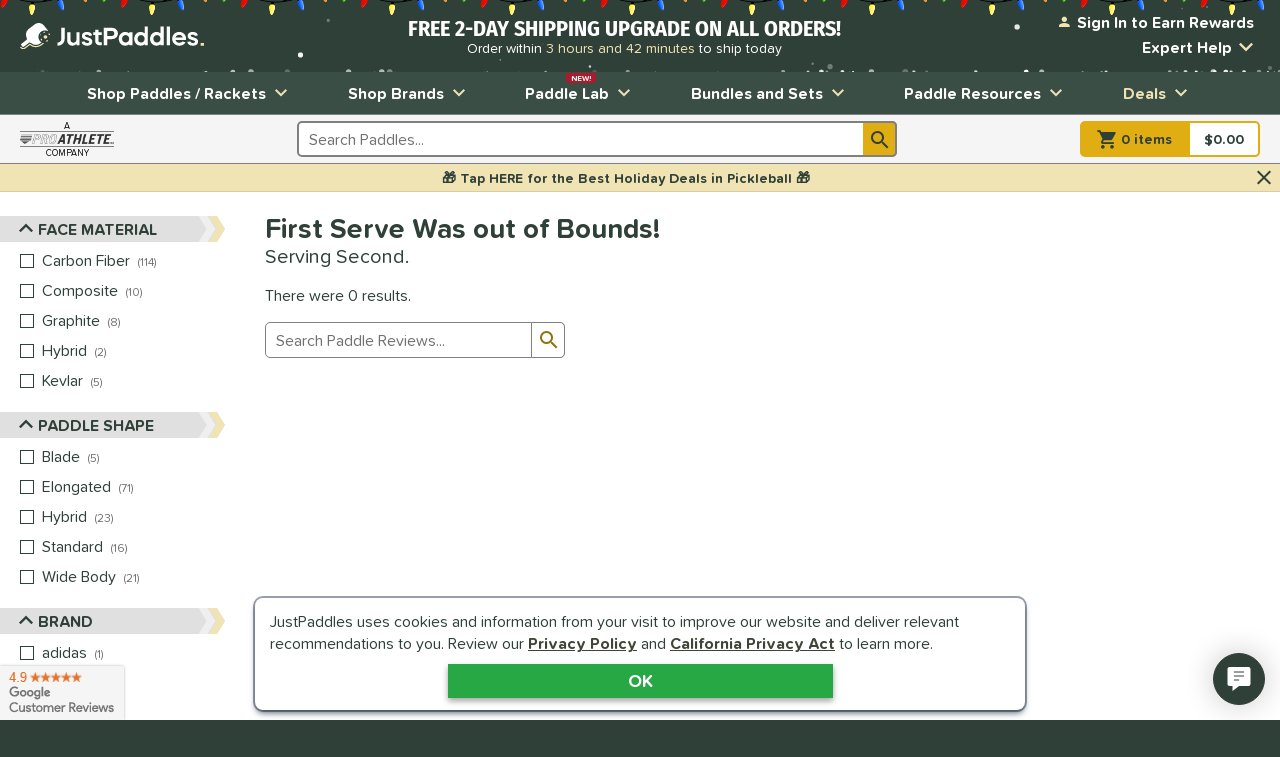

--- FILE ---
content_type: text/html; charset=utf-8
request_url: https://www.justpaddles.com/paddle-reviews/vendor~armour,gruvn/
body_size: 50960
content:

<!doctype html>
<html lang="en" class="gtm-dow-friday" data-doy="353" data-tod="15.2839066909167">
    <head>
        <meta charset="utf-8" />
        <link rel="dns-prefetch" href="https://dac8r2vkxfv8c.cloudfront.net/">
        <meta http-equiv="X-UA-Compatible" content="IE=edge" /><script type="text/javascript">window.NREUM||(NREUM={});NREUM.info = {"beacon":"bam.nr-data.net","errorBeacon":"bam.nr-data.net","licenseKey":"8af6874be0","applicationID":"157309417","transactionName":"Y1xQYkpVX0MCUEJcC1oWf2B7G2JVAkFVXSdbV0ZEV1hdVREcf1sAUUE=","queueTime":0,"applicationTime":173,"agent":"","atts":""}</script><script type="text/javascript">(window.NREUM||(NREUM={})).init={privacy:{cookies_enabled:false},ajax:{deny_list:[]},feature_flags:["soft_nav"]};(window.NREUM||(NREUM={})).loader_config={xpid:"VgIFVV9SGwIFU1JSDgUGUQ==",licenseKey:"8af6874be0",applicationID:"157309417",browserID:"157421394"};;/*! For license information please see nr-loader-full-1.306.0.min.js.LICENSE.txt */
(()=>{var e,t,r={384:(e,t,r)=>{"use strict";r.d(t,{NT:()=>a,US:()=>u,Zm:()=>o,bQ:()=>d,dV:()=>c,pV:()=>l});var n=r(6154),i=r(1863),s=r(1910);const a={beacon:"bam.nr-data.net",errorBeacon:"bam.nr-data.net"};function o(){return n.gm.NREUM||(n.gm.NREUM={}),void 0===n.gm.newrelic&&(n.gm.newrelic=n.gm.NREUM),n.gm.NREUM}function c(){let e=o();return e.o||(e.o={ST:n.gm.setTimeout,SI:n.gm.setImmediate||n.gm.setInterval,CT:n.gm.clearTimeout,XHR:n.gm.XMLHttpRequest,REQ:n.gm.Request,EV:n.gm.Event,PR:n.gm.Promise,MO:n.gm.MutationObserver,FETCH:n.gm.fetch,WS:n.gm.WebSocket},(0,s.i)(...Object.values(e.o))),e}function d(e,t){let r=o();r.initializedAgents??={},t.initializedAt={ms:(0,i.t)(),date:new Date},r.initializedAgents[e]=t}function u(e,t){o()[e]=t}function l(){return function(){let e=o();const t=e.info||{};e.info={beacon:a.beacon,errorBeacon:a.errorBeacon,...t}}(),function(){let e=o();const t=e.init||{};e.init={...t}}(),c(),function(){let e=o();const t=e.loader_config||{};e.loader_config={...t}}(),o()}},782:(e,t,r)=>{"use strict";r.d(t,{T:()=>n});const n=r(860).K7.pageViewTiming},860:(e,t,r)=>{"use strict";r.d(t,{$J:()=>u,K7:()=>c,P3:()=>d,XX:()=>i,Yy:()=>o,df:()=>s,qY:()=>n,v4:()=>a});const n="events",i="jserrors",s="browser/blobs",a="rum",o="browser/logs",c={ajax:"ajax",genericEvents:"generic_events",jserrors:i,logging:"logging",metrics:"metrics",pageAction:"page_action",pageViewEvent:"page_view_event",pageViewTiming:"page_view_timing",sessionReplay:"session_replay",sessionTrace:"session_trace",softNav:"soft_navigations",spa:"spa"},d={[c.pageViewEvent]:1,[c.pageViewTiming]:2,[c.metrics]:3,[c.jserrors]:4,[c.spa]:5,[c.ajax]:6,[c.sessionTrace]:7,[c.softNav]:8,[c.sessionReplay]:9,[c.logging]:10,[c.genericEvents]:11},u={[c.pageViewEvent]:a,[c.pageViewTiming]:n,[c.ajax]:n,[c.spa]:n,[c.softNav]:n,[c.metrics]:i,[c.jserrors]:i,[c.sessionTrace]:s,[c.sessionReplay]:s,[c.logging]:o,[c.genericEvents]:"ins"}},944:(e,t,r)=>{"use strict";r.d(t,{R:()=>i});var n=r(3241);function i(e,t){"function"==typeof console.debug&&(console.debug("New Relic Warning: https://github.com/newrelic/newrelic-browser-agent/blob/main/docs/warning-codes.md#".concat(e),t),(0,n.W)({agentIdentifier:null,drained:null,type:"data",name:"warn",feature:"warn",data:{code:e,secondary:t}}))}},993:(e,t,r)=>{"use strict";r.d(t,{A$:()=>s,ET:()=>a,TZ:()=>o,p_:()=>i});var n=r(860);const i={ERROR:"ERROR",WARN:"WARN",INFO:"INFO",DEBUG:"DEBUG",TRACE:"TRACE"},s={OFF:0,ERROR:1,WARN:2,INFO:3,DEBUG:4,TRACE:5},a="log",o=n.K7.logging},1687:(e,t,r)=>{"use strict";r.d(t,{Ak:()=>d,Ze:()=>h,x3:()=>u});var n=r(3241),i=r(7836),s=r(3606),a=r(860),o=r(2646);const c={};function d(e,t){const r={staged:!1,priority:a.P3[t]||0};l(e),c[e].get(t)||c[e].set(t,r)}function u(e,t){e&&c[e]&&(c[e].get(t)&&c[e].delete(t),p(e,t,!1),c[e].size&&f(e))}function l(e){if(!e)throw new Error("agentIdentifier required");c[e]||(c[e]=new Map)}function h(e="",t="feature",r=!1){if(l(e),!e||!c[e].get(t)||r)return p(e,t);c[e].get(t).staged=!0,f(e)}function f(e){const t=Array.from(c[e]);t.every(([e,t])=>t.staged)&&(t.sort((e,t)=>e[1].priority-t[1].priority),t.forEach(([t])=>{c[e].delete(t),p(e,t)}))}function p(e,t,r=!0){const a=e?i.ee.get(e):i.ee,c=s.i.handlers;if(!a.aborted&&a.backlog&&c){if((0,n.W)({agentIdentifier:e,type:"lifecycle",name:"drain",feature:t}),r){const e=a.backlog[t],r=c[t];if(r){for(let t=0;e&&t<e.length;++t)g(e[t],r);Object.entries(r).forEach(([e,t])=>{Object.values(t||{}).forEach(t=>{t[0]?.on&&t[0]?.context()instanceof o.y&&t[0].on(e,t[1])})})}}a.isolatedBacklog||delete c[t],a.backlog[t]=null,a.emit("drain-"+t,[])}}function g(e,t){var r=e[1];Object.values(t[r]||{}).forEach(t=>{var r=e[0];if(t[0]===r){var n=t[1],i=e[3],s=e[2];n.apply(i,s)}})}},1741:(e,t,r)=>{"use strict";r.d(t,{W:()=>s});var n=r(944),i=r(4261);class s{#e(e,...t){if(this[e]!==s.prototype[e])return this[e](...t);(0,n.R)(35,e)}addPageAction(e,t){return this.#e(i.hG,e,t)}register(e){return this.#e(i.eY,e)}recordCustomEvent(e,t){return this.#e(i.fF,e,t)}setPageViewName(e,t){return this.#e(i.Fw,e,t)}setCustomAttribute(e,t,r){return this.#e(i.cD,e,t,r)}noticeError(e,t){return this.#e(i.o5,e,t)}setUserId(e){return this.#e(i.Dl,e)}setApplicationVersion(e){return this.#e(i.nb,e)}setErrorHandler(e){return this.#e(i.bt,e)}addRelease(e,t){return this.#e(i.k6,e,t)}log(e,t){return this.#e(i.$9,e,t)}start(){return this.#e(i.d3)}finished(e){return this.#e(i.BL,e)}recordReplay(){return this.#e(i.CH)}pauseReplay(){return this.#e(i.Tb)}addToTrace(e){return this.#e(i.U2,e)}setCurrentRouteName(e){return this.#e(i.PA,e)}interaction(e){return this.#e(i.dT,e)}wrapLogger(e,t,r){return this.#e(i.Wb,e,t,r)}measure(e,t){return this.#e(i.V1,e,t)}consent(e){return this.#e(i.Pv,e)}}},1863:(e,t,r)=>{"use strict";function n(){return Math.floor(performance.now())}r.d(t,{t:()=>n})},1910:(e,t,r)=>{"use strict";r.d(t,{i:()=>s});var n=r(944);const i=new Map;function s(...e){return e.every(e=>{if(i.has(e))return i.get(e);const t="function"==typeof e?e.toString():"",r=t.includes("[native code]"),s=t.includes("nrWrapper");return r||s||(0,n.R)(64,e?.name||t),i.set(e,r),r})}},2555:(e,t,r)=>{"use strict";r.d(t,{D:()=>o,f:()=>a});var n=r(384),i=r(8122);const s={beacon:n.NT.beacon,errorBeacon:n.NT.errorBeacon,licenseKey:void 0,applicationID:void 0,sa:void 0,queueTime:void 0,applicationTime:void 0,ttGuid:void 0,user:void 0,account:void 0,product:void 0,extra:void 0,jsAttributes:{},userAttributes:void 0,atts:void 0,transactionName:void 0,tNamePlain:void 0};function a(e){try{return!!e.licenseKey&&!!e.errorBeacon&&!!e.applicationID}catch(e){return!1}}const o=e=>(0,i.a)(e,s)},2614:(e,t,r)=>{"use strict";r.d(t,{BB:()=>a,H3:()=>n,g:()=>d,iL:()=>c,tS:()=>o,uh:()=>i,wk:()=>s});const n="NRBA",i="SESSION",s=144e5,a=18e5,o={STARTED:"session-started",PAUSE:"session-pause",RESET:"session-reset",RESUME:"session-resume",UPDATE:"session-update"},c={SAME_TAB:"same-tab",CROSS_TAB:"cross-tab"},d={OFF:0,FULL:1,ERROR:2}},2646:(e,t,r)=>{"use strict";r.d(t,{y:()=>n});class n{constructor(e){this.contextId=e}}},2843:(e,t,r)=>{"use strict";r.d(t,{G:()=>s,u:()=>i});var n=r(3878);function i(e,t=!1,r,i){(0,n.DD)("visibilitychange",function(){if(t)return void("hidden"===document.visibilityState&&e());e(document.visibilityState)},r,i)}function s(e,t,r){(0,n.sp)("pagehide",e,t,r)}},3241:(e,t,r)=>{"use strict";r.d(t,{W:()=>s});var n=r(6154);const i="newrelic";function s(e={}){try{n.gm.dispatchEvent(new CustomEvent(i,{detail:e}))}catch(e){}}},3304:(e,t,r)=>{"use strict";r.d(t,{A:()=>s});var n=r(7836);const i=()=>{const e=new WeakSet;return(t,r)=>{if("object"==typeof r&&null!==r){if(e.has(r))return;e.add(r)}return r}};function s(e){try{return JSON.stringify(e,i())??""}catch(e){try{n.ee.emit("internal-error",[e])}catch(e){}return""}}},3333:(e,t,r)=>{"use strict";r.d(t,{$v:()=>u,TZ:()=>n,Xh:()=>c,Zp:()=>i,kd:()=>d,mq:()=>o,nf:()=>a,qN:()=>s});const n=r(860).K7.genericEvents,i=["auxclick","click","copy","keydown","paste","scrollend"],s=["focus","blur"],a=4,o=1e3,c=2e3,d=["PageAction","UserAction","BrowserPerformance"],u={RESOURCES:"experimental.resources",REGISTER:"register"}},3434:(e,t,r)=>{"use strict";r.d(t,{Jt:()=>s,YM:()=>d});var n=r(7836),i=r(5607);const s="nr@original:".concat(i.W),a=50;var o=Object.prototype.hasOwnProperty,c=!1;function d(e,t){return e||(e=n.ee),r.inPlace=function(e,t,n,i,s){n||(n="");const a="-"===n.charAt(0);for(let o=0;o<t.length;o++){const c=t[o],d=e[c];l(d)||(e[c]=r(d,a?c+n:n,i,c,s))}},r.flag=s,r;function r(t,r,n,c,d){return l(t)?t:(r||(r=""),nrWrapper[s]=t,function(e,t,r){if(Object.defineProperty&&Object.keys)try{return Object.keys(e).forEach(function(r){Object.defineProperty(t,r,{get:function(){return e[r]},set:function(t){return e[r]=t,t}})}),t}catch(e){u([e],r)}for(var n in e)o.call(e,n)&&(t[n]=e[n])}(t,nrWrapper,e),nrWrapper);function nrWrapper(){var s,o,l,h;let f;try{o=this,s=[...arguments],l="function"==typeof n?n(s,o):n||{}}catch(t){u([t,"",[s,o,c],l],e)}i(r+"start",[s,o,c],l,d);const p=performance.now();let g;try{return h=t.apply(o,s),g=performance.now(),h}catch(e){throw g=performance.now(),i(r+"err",[s,o,e],l,d),f=e,f}finally{const e=g-p,t={start:p,end:g,duration:e,isLongTask:e>=a,methodName:c,thrownError:f};t.isLongTask&&i("long-task",[t,o],l,d),i(r+"end",[s,o,h],l,d)}}}function i(r,n,i,s){if(!c||t){var a=c;c=!0;try{e.emit(r,n,i,t,s)}catch(t){u([t,r,n,i],e)}c=a}}}function u(e,t){t||(t=n.ee);try{t.emit("internal-error",e)}catch(e){}}function l(e){return!(e&&"function"==typeof e&&e.apply&&!e[s])}},3606:(e,t,r)=>{"use strict";r.d(t,{i:()=>s});var n=r(9908);s.on=a;var i=s.handlers={};function s(e,t,r,s){a(s||n.d,i,e,t,r)}function a(e,t,r,i,s){s||(s="feature"),e||(e=n.d);var a=t[s]=t[s]||{};(a[r]=a[r]||[]).push([e,i])}},3738:(e,t,r)=>{"use strict";r.d(t,{He:()=>i,Kp:()=>o,Lc:()=>d,Rz:()=>u,TZ:()=>n,bD:()=>s,d3:()=>a,jx:()=>l,sl:()=>h,uP:()=>c});const n=r(860).K7.sessionTrace,i="bstResource",s="resource",a="-start",o="-end",c="fn"+a,d="fn"+o,u="pushState",l=1e3,h=3e4},3785:(e,t,r)=>{"use strict";r.d(t,{R:()=>c,b:()=>d});var n=r(9908),i=r(1863),s=r(860),a=r(3969),o=r(993);function c(e,t,r={},c=o.p_.INFO,d=!0,u,l=(0,i.t)()){(0,n.p)(a.xV,["API/logging/".concat(c.toLowerCase(),"/called")],void 0,s.K7.metrics,e),(0,n.p)(o.ET,[l,t,r,c,d,u],void 0,s.K7.logging,e)}function d(e){return"string"==typeof e&&Object.values(o.p_).some(t=>t===e.toUpperCase().trim())}},3878:(e,t,r)=>{"use strict";function n(e,t){return{capture:e,passive:!1,signal:t}}function i(e,t,r=!1,i){window.addEventListener(e,t,n(r,i))}function s(e,t,r=!1,i){document.addEventListener(e,t,n(r,i))}r.d(t,{DD:()=>s,jT:()=>n,sp:()=>i})},3969:(e,t,r)=>{"use strict";r.d(t,{TZ:()=>n,XG:()=>o,rs:()=>i,xV:()=>a,z_:()=>s});const n=r(860).K7.metrics,i="sm",s="cm",a="storeSupportabilityMetrics",o="storeEventMetrics"},4234:(e,t,r)=>{"use strict";r.d(t,{W:()=>s});var n=r(7836),i=r(1687);class s{constructor(e,t){this.agentIdentifier=e,this.ee=n.ee.get(e),this.featureName=t,this.blocked=!1}deregisterDrain(){(0,i.x3)(this.agentIdentifier,this.featureName)}}},4261:(e,t,r)=>{"use strict";r.d(t,{$9:()=>d,BL:()=>o,CH:()=>f,Dl:()=>w,Fw:()=>y,PA:()=>m,Pl:()=>n,Pv:()=>E,Tb:()=>l,U2:()=>s,V1:()=>T,Wb:()=>x,bt:()=>b,cD:()=>v,d3:()=>R,dT:()=>c,eY:()=>p,fF:()=>h,hG:()=>i,k6:()=>a,nb:()=>g,o5:()=>u});const n="api-",i="addPageAction",s="addToTrace",a="addRelease",o="finished",c="interaction",d="log",u="noticeError",l="pauseReplay",h="recordCustomEvent",f="recordReplay",p="register",g="setApplicationVersion",m="setCurrentRouteName",v="setCustomAttribute",b="setErrorHandler",y="setPageViewName",w="setUserId",R="start",x="wrapLogger",T="measure",E="consent"},4387:(e,t,r)=>{"use strict";function n(e={}){return!(!e.id||!e.name)}function i(e){return"string"==typeof e&&e.trim().length<501||"number"==typeof e}function s(e,t){if(2!==t?.harvestEndpointVersion)return{};const r=t.agentRef.runtime.appMetadata.agents[0].entityGuid;return n(e)?{"source.id":e.id,"source.name":e.name,"source.type":e.type,"parent.id":e.parent?.id||r}:{"entity.guid":r,appId:t.agentRef.info.applicationID}}r.d(t,{Ux:()=>s,c7:()=>n,yo:()=>i})},5205:(e,t,r)=>{"use strict";r.d(t,{j:()=>A});var n=r(384),i=r(1741);var s=r(2555),a=r(3333);const o=e=>{if(!e||"string"!=typeof e)return!1;try{document.createDocumentFragment().querySelector(e)}catch{return!1}return!0};var c=r(2614),d=r(944),u=r(8122);const l="[data-nr-mask]",h=e=>(0,u.a)(e,(()=>{const e={feature_flags:[],experimental:{allow_registered_children:!1,resources:!1},mask_selector:"*",block_selector:"[data-nr-block]",mask_input_options:{color:!1,date:!1,"datetime-local":!1,email:!1,month:!1,number:!1,range:!1,search:!1,tel:!1,text:!1,time:!1,url:!1,week:!1,textarea:!1,select:!1,password:!0}};return{ajax:{deny_list:void 0,block_internal:!0,enabled:!0,autoStart:!0},api:{get allow_registered_children(){return e.feature_flags.includes(a.$v.REGISTER)||e.experimental.allow_registered_children},set allow_registered_children(t){e.experimental.allow_registered_children=t},duplicate_registered_data:!1},browser_consent_mode:{enabled:!1},distributed_tracing:{enabled:void 0,exclude_newrelic_header:void 0,cors_use_newrelic_header:void 0,cors_use_tracecontext_headers:void 0,allowed_origins:void 0},get feature_flags(){return e.feature_flags},set feature_flags(t){e.feature_flags=t},generic_events:{enabled:!0,autoStart:!0},harvest:{interval:30},jserrors:{enabled:!0,autoStart:!0},logging:{enabled:!0,autoStart:!0},metrics:{enabled:!0,autoStart:!0},obfuscate:void 0,page_action:{enabled:!0},page_view_event:{enabled:!0,autoStart:!0},page_view_timing:{enabled:!0,autoStart:!0},performance:{capture_marks:!1,capture_measures:!1,capture_detail:!0,resources:{get enabled(){return e.feature_flags.includes(a.$v.RESOURCES)||e.experimental.resources},set enabled(t){e.experimental.resources=t},asset_types:[],first_party_domains:[],ignore_newrelic:!0}},privacy:{cookies_enabled:!0},proxy:{assets:void 0,beacon:void 0},session:{expiresMs:c.wk,inactiveMs:c.BB},session_replay:{autoStart:!0,enabled:!1,preload:!1,sampling_rate:10,error_sampling_rate:100,collect_fonts:!1,inline_images:!1,fix_stylesheets:!0,mask_all_inputs:!0,get mask_text_selector(){return e.mask_selector},set mask_text_selector(t){o(t)?e.mask_selector="".concat(t,",").concat(l):""===t||null===t?e.mask_selector=l:(0,d.R)(5,t)},get block_class(){return"nr-block"},get ignore_class(){return"nr-ignore"},get mask_text_class(){return"nr-mask"},get block_selector(){return e.block_selector},set block_selector(t){o(t)?e.block_selector+=",".concat(t):""!==t&&(0,d.R)(6,t)},get mask_input_options(){return e.mask_input_options},set mask_input_options(t){t&&"object"==typeof t?e.mask_input_options={...t,password:!0}:(0,d.R)(7,t)}},session_trace:{enabled:!0,autoStart:!0},soft_navigations:{enabled:!0,autoStart:!0},spa:{enabled:!0,autoStart:!0},ssl:void 0,user_actions:{enabled:!0,elementAttributes:["id","className","tagName","type"]}}})());var f=r(6154),p=r(9324);let g=0;const m={buildEnv:p.F3,distMethod:p.Xs,version:p.xv,originTime:f.WN},v={consented:!1},b={appMetadata:{},get consented(){return this.session?.state?.consent||v.consented},set consented(e){v.consented=e},customTransaction:void 0,denyList:void 0,disabled:!1,harvester:void 0,isolatedBacklog:!1,isRecording:!1,loaderType:void 0,maxBytes:3e4,obfuscator:void 0,onerror:void 0,ptid:void 0,releaseIds:{},session:void 0,timeKeeper:void 0,registeredEntities:[],jsAttributesMetadata:{bytes:0},get harvestCount(){return++g}},y=e=>{const t=(0,u.a)(e,b),r=Object.keys(m).reduce((e,t)=>(e[t]={value:m[t],writable:!1,configurable:!0,enumerable:!0},e),{});return Object.defineProperties(t,r)};var w=r(5701);const R=e=>{const t=e.startsWith("http");e+="/",r.p=t?e:"https://"+e};var x=r(7836),T=r(3241);const E={accountID:void 0,trustKey:void 0,agentID:void 0,licenseKey:void 0,applicationID:void 0,xpid:void 0},S=e=>(0,u.a)(e,E),_=new Set;function A(e,t={},r,a){let{init:o,info:c,loader_config:d,runtime:u={},exposed:l=!0}=t;if(!c){const e=(0,n.pV)();o=e.init,c=e.info,d=e.loader_config}e.init=h(o||{}),e.loader_config=S(d||{}),c.jsAttributes??={},f.bv&&(c.jsAttributes.isWorker=!0),e.info=(0,s.D)(c);const p=e.init,g=[c.beacon,c.errorBeacon];_.has(e.agentIdentifier)||(p.proxy.assets&&(R(p.proxy.assets),g.push(p.proxy.assets)),p.proxy.beacon&&g.push(p.proxy.beacon),e.beacons=[...g],function(e){const t=(0,n.pV)();Object.getOwnPropertyNames(i.W.prototype).forEach(r=>{const n=i.W.prototype[r];if("function"!=typeof n||"constructor"===n)return;let s=t[r];e[r]&&!1!==e.exposed&&"micro-agent"!==e.runtime?.loaderType&&(t[r]=(...t)=>{const n=e[r](...t);return s?s(...t):n})})}(e),(0,n.US)("activatedFeatures",w.B),e.runSoftNavOverSpa&&=!0===p.soft_navigations.enabled&&p.feature_flags.includes("soft_nav")),u.denyList=[...p.ajax.deny_list||[],...p.ajax.block_internal?g:[]],u.ptid=e.agentIdentifier,u.loaderType=r,e.runtime=y(u),_.has(e.agentIdentifier)||(e.ee=x.ee.get(e.agentIdentifier),e.exposed=l,(0,T.W)({agentIdentifier:e.agentIdentifier,drained:!!w.B?.[e.agentIdentifier],type:"lifecycle",name:"initialize",feature:void 0,data:e.config})),_.add(e.agentIdentifier)}},5270:(e,t,r)=>{"use strict";r.d(t,{Aw:()=>a,SR:()=>s,rF:()=>o});var n=r(384),i=r(7767);function s(e){return!!(0,n.dV)().o.MO&&(0,i.V)(e)&&!0===e?.session_trace.enabled}function a(e){return!0===e?.session_replay.preload&&s(e)}function o(e,t){try{if("string"==typeof t?.type){if("password"===t.type.toLowerCase())return"*".repeat(e?.length||0);if(void 0!==t?.dataset?.nrUnmask||t?.classList?.contains("nr-unmask"))return e}}catch(e){}return"string"==typeof e?e.replace(/[\S]/g,"*"):"*".repeat(e?.length||0)}},5289:(e,t,r)=>{"use strict";r.d(t,{GG:()=>a,Qr:()=>c,sB:()=>o});var n=r(3878),i=r(6389);function s(){return"undefined"==typeof document||"complete"===document.readyState}function a(e,t){if(s())return e();const r=(0,i.J)(e),a=setInterval(()=>{s()&&(clearInterval(a),r())},500);(0,n.sp)("load",r,t)}function o(e){if(s())return e();(0,n.DD)("DOMContentLoaded",e)}function c(e){if(s())return e();(0,n.sp)("popstate",e)}},5607:(e,t,r)=>{"use strict";r.d(t,{W:()=>n});const n=(0,r(9566).bz)()},5701:(e,t,r)=>{"use strict";r.d(t,{B:()=>s,t:()=>a});var n=r(3241);const i=new Set,s={};function a(e,t){const r=t.agentIdentifier;s[r]??={},e&&"object"==typeof e&&(i.has(r)||(t.ee.emit("rumresp",[e]),s[r]=e,i.add(r),(0,n.W)({agentIdentifier:r,loaded:!0,drained:!0,type:"lifecycle",name:"load",feature:void 0,data:e})))}},6154:(e,t,r)=>{"use strict";r.d(t,{OF:()=>d,RI:()=>i,WN:()=>h,bv:()=>s,eN:()=>f,gm:()=>a,lR:()=>l,m:()=>c,mw:()=>o,sb:()=>u});var n=r(1863);const i="undefined"!=typeof window&&!!window.document,s="undefined"!=typeof WorkerGlobalScope&&("undefined"!=typeof self&&self instanceof WorkerGlobalScope&&self.navigator instanceof WorkerNavigator||"undefined"!=typeof globalThis&&globalThis instanceof WorkerGlobalScope&&globalThis.navigator instanceof WorkerNavigator),a=i?window:"undefined"!=typeof WorkerGlobalScope&&("undefined"!=typeof self&&self instanceof WorkerGlobalScope&&self||"undefined"!=typeof globalThis&&globalThis instanceof WorkerGlobalScope&&globalThis),o=Boolean("hidden"===a?.document?.visibilityState),c=""+a?.location,d=/iPad|iPhone|iPod/.test(a.navigator?.userAgent),u=d&&"undefined"==typeof SharedWorker,l=(()=>{const e=a.navigator?.userAgent?.match(/Firefox[/\s](\d+\.\d+)/);return Array.isArray(e)&&e.length>=2?+e[1]:0})(),h=Date.now()-(0,n.t)(),f=()=>"undefined"!=typeof PerformanceNavigationTiming&&a?.performance?.getEntriesByType("navigation")?.[0]?.responseStart},6344:(e,t,r)=>{"use strict";r.d(t,{BB:()=>u,Qb:()=>l,TZ:()=>i,Ug:()=>a,Vh:()=>s,_s:()=>o,bc:()=>d,yP:()=>c});var n=r(2614);const i=r(860).K7.sessionReplay,s="errorDuringReplay",a=.12,o={DomContentLoaded:0,Load:1,FullSnapshot:2,IncrementalSnapshot:3,Meta:4,Custom:5},c={[n.g.ERROR]:15e3,[n.g.FULL]:3e5,[n.g.OFF]:0},d={RESET:{message:"Session was reset",sm:"Reset"},IMPORT:{message:"Recorder failed to import",sm:"Import"},TOO_MANY:{message:"429: Too Many Requests",sm:"Too-Many"},TOO_BIG:{message:"Payload was too large",sm:"Too-Big"},CROSS_TAB:{message:"Session Entity was set to OFF on another tab",sm:"Cross-Tab"},ENTITLEMENTS:{message:"Session Replay is not allowed and will not be started",sm:"Entitlement"}},u=5e3,l={API:"api",RESUME:"resume",SWITCH_TO_FULL:"switchToFull",INITIALIZE:"initialize",PRELOAD:"preload"}},6389:(e,t,r)=>{"use strict";function n(e,t=500,r={}){const n=r?.leading||!1;let i;return(...r)=>{n&&void 0===i&&(e.apply(this,r),i=setTimeout(()=>{i=clearTimeout(i)},t)),n||(clearTimeout(i),i=setTimeout(()=>{e.apply(this,r)},t))}}function i(e){let t=!1;return(...r)=>{t||(t=!0,e.apply(this,r))}}r.d(t,{J:()=>i,s:()=>n})},6630:(e,t,r)=>{"use strict";r.d(t,{T:()=>n});const n=r(860).K7.pageViewEvent},6774:(e,t,r)=>{"use strict";r.d(t,{T:()=>n});const n=r(860).K7.jserrors},7295:(e,t,r)=>{"use strict";r.d(t,{Xv:()=>a,gX:()=>i,iW:()=>s});var n=[];function i(e){if(!e||s(e))return!1;if(0===n.length)return!0;for(var t=0;t<n.length;t++){var r=n[t];if("*"===r.hostname)return!1;if(o(r.hostname,e.hostname)&&c(r.pathname,e.pathname))return!1}return!0}function s(e){return void 0===e.hostname}function a(e){if(n=[],e&&e.length)for(var t=0;t<e.length;t++){let r=e[t];if(!r)continue;0===r.indexOf("http://")?r=r.substring(7):0===r.indexOf("https://")&&(r=r.substring(8));const i=r.indexOf("/");let s,a;i>0?(s=r.substring(0,i),a=r.substring(i)):(s=r,a="");let[o]=s.split(":");n.push({hostname:o,pathname:a})}}function o(e,t){return!(e.length>t.length)&&t.indexOf(e)===t.length-e.length}function c(e,t){return 0===e.indexOf("/")&&(e=e.substring(1)),0===t.indexOf("/")&&(t=t.substring(1)),""===e||e===t}},7485:(e,t,r)=>{"use strict";r.d(t,{D:()=>i});var n=r(6154);function i(e){if(0===(e||"").indexOf("data:"))return{protocol:"data"};try{const t=new URL(e,location.href),r={port:t.port,hostname:t.hostname,pathname:t.pathname,search:t.search,protocol:t.protocol.slice(0,t.protocol.indexOf(":")),sameOrigin:t.protocol===n.gm?.location?.protocol&&t.host===n.gm?.location?.host};return r.port&&""!==r.port||("http:"===t.protocol&&(r.port="80"),"https:"===t.protocol&&(r.port="443")),r.pathname&&""!==r.pathname?r.pathname.startsWith("/")||(r.pathname="/".concat(r.pathname)):r.pathname="/",r}catch(e){return{}}}},7699:(e,t,r)=>{"use strict";r.d(t,{It:()=>s,KC:()=>o,No:()=>i,qh:()=>a});var n=r(860);const i=16e3,s=1e6,a="SESSION_ERROR",o={[n.K7.logging]:!0,[n.K7.genericEvents]:!1,[n.K7.jserrors]:!1,[n.K7.ajax]:!1}},7767:(e,t,r)=>{"use strict";r.d(t,{V:()=>i});var n=r(6154);const i=e=>n.RI&&!0===e?.privacy.cookies_enabled},7836:(e,t,r)=>{"use strict";r.d(t,{P:()=>o,ee:()=>c});var n=r(384),i=r(8990),s=r(2646),a=r(5607);const o="nr@context:".concat(a.W),c=function e(t,r){var n={},a={},u={},l=!1;try{l=16===r.length&&d.initializedAgents?.[r]?.runtime.isolatedBacklog}catch(e){}var h={on:p,addEventListener:p,removeEventListener:function(e,t){var r=n[e];if(!r)return;for(var i=0;i<r.length;i++)r[i]===t&&r.splice(i,1)},emit:function(e,r,n,i,s){!1!==s&&(s=!0);if(c.aborted&&!i)return;t&&s&&t.emit(e,r,n);var o=f(n);g(e).forEach(e=>{e.apply(o,r)});var d=v()[a[e]];d&&d.push([h,e,r,o]);return o},get:m,listeners:g,context:f,buffer:function(e,t){const r=v();if(t=t||"feature",h.aborted)return;Object.entries(e||{}).forEach(([e,n])=>{a[n]=t,t in r||(r[t]=[])})},abort:function(){h._aborted=!0,Object.keys(h.backlog).forEach(e=>{delete h.backlog[e]})},isBuffering:function(e){return!!v()[a[e]]},debugId:r,backlog:l?{}:t&&"object"==typeof t.backlog?t.backlog:{},isolatedBacklog:l};return Object.defineProperty(h,"aborted",{get:()=>{let e=h._aborted||!1;return e||(t&&(e=t.aborted),e)}}),h;function f(e){return e&&e instanceof s.y?e:e?(0,i.I)(e,o,()=>new s.y(o)):new s.y(o)}function p(e,t){n[e]=g(e).concat(t)}function g(e){return n[e]||[]}function m(t){return u[t]=u[t]||e(h,t)}function v(){return h.backlog}}(void 0,"globalEE"),d=(0,n.Zm)();d.ee||(d.ee=c)},8122:(e,t,r)=>{"use strict";r.d(t,{a:()=>i});var n=r(944);function i(e,t){try{if(!e||"object"!=typeof e)return(0,n.R)(3);if(!t||"object"!=typeof t)return(0,n.R)(4);const r=Object.create(Object.getPrototypeOf(t),Object.getOwnPropertyDescriptors(t)),s=0===Object.keys(r).length?e:r;for(let a in s)if(void 0!==e[a])try{if(null===e[a]){r[a]=null;continue}Array.isArray(e[a])&&Array.isArray(t[a])?r[a]=Array.from(new Set([...e[a],...t[a]])):"object"==typeof e[a]&&"object"==typeof t[a]?r[a]=i(e[a],t[a]):r[a]=e[a]}catch(e){r[a]||(0,n.R)(1,e)}return r}catch(e){(0,n.R)(2,e)}}},8139:(e,t,r)=>{"use strict";r.d(t,{u:()=>h});var n=r(7836),i=r(3434),s=r(8990),a=r(6154);const o={},c=a.gm.XMLHttpRequest,d="addEventListener",u="removeEventListener",l="nr@wrapped:".concat(n.P);function h(e){var t=function(e){return(e||n.ee).get("events")}(e);if(o[t.debugId]++)return t;o[t.debugId]=1;var r=(0,i.YM)(t,!0);function h(e){r.inPlace(e,[d,u],"-",p)}function p(e,t){return e[1]}return"getPrototypeOf"in Object&&(a.RI&&f(document,h),c&&f(c.prototype,h),f(a.gm,h)),t.on(d+"-start",function(e,t){var n=e[1];if(null!==n&&("function"==typeof n||"object"==typeof n)&&"newrelic"!==e[0]){var i=(0,s.I)(n,l,function(){var e={object:function(){if("function"!=typeof n.handleEvent)return;return n.handleEvent.apply(n,arguments)},function:n}[typeof n];return e?r(e,"fn-",null,e.name||"anonymous"):n});this.wrapped=e[1]=i}}),t.on(u+"-start",function(e){e[1]=this.wrapped||e[1]}),t}function f(e,t,...r){let n=e;for(;"object"==typeof n&&!Object.prototype.hasOwnProperty.call(n,d);)n=Object.getPrototypeOf(n);n&&t(n,...r)}},8374:(e,t,r)=>{r.nc=(()=>{try{return document?.currentScript?.nonce}catch(e){}return""})()},8990:(e,t,r)=>{"use strict";r.d(t,{I:()=>i});var n=Object.prototype.hasOwnProperty;function i(e,t,r){if(n.call(e,t))return e[t];var i=r();if(Object.defineProperty&&Object.keys)try{return Object.defineProperty(e,t,{value:i,writable:!0,enumerable:!1}),i}catch(e){}return e[t]=i,i}},9300:(e,t,r)=>{"use strict";r.d(t,{T:()=>n});const n=r(860).K7.ajax},9324:(e,t,r)=>{"use strict";r.d(t,{AJ:()=>a,F3:()=>i,Xs:()=>s,Yq:()=>o,xv:()=>n});const n="1.306.0",i="PROD",s="CDN",a="@newrelic/rrweb",o="1.0.1"},9566:(e,t,r)=>{"use strict";r.d(t,{LA:()=>o,ZF:()=>c,bz:()=>a,el:()=>d});var n=r(6154);const i="xxxxxxxx-xxxx-4xxx-yxxx-xxxxxxxxxxxx";function s(e,t){return e?15&e[t]:16*Math.random()|0}function a(){const e=n.gm?.crypto||n.gm?.msCrypto;let t,r=0;return e&&e.getRandomValues&&(t=e.getRandomValues(new Uint8Array(30))),i.split("").map(e=>"x"===e?s(t,r++).toString(16):"y"===e?(3&s()|8).toString(16):e).join("")}function o(e){const t=n.gm?.crypto||n.gm?.msCrypto;let r,i=0;t&&t.getRandomValues&&(r=t.getRandomValues(new Uint8Array(e)));const a=[];for(var o=0;o<e;o++)a.push(s(r,i++).toString(16));return a.join("")}function c(){return o(16)}function d(){return o(32)}},9908:(e,t,r)=>{"use strict";r.d(t,{d:()=>n,p:()=>i});var n=r(7836).ee.get("handle");function i(e,t,r,i,s){s?(s.buffer([e],i),s.emit(e,t,r)):(n.buffer([e],i),n.emit(e,t,r))}}},n={};function i(e){var t=n[e];if(void 0!==t)return t.exports;var s=n[e]={exports:{}};return r[e](s,s.exports,i),s.exports}i.m=r,i.d=(e,t)=>{for(var r in t)i.o(t,r)&&!i.o(e,r)&&Object.defineProperty(e,r,{enumerable:!0,get:t[r]})},i.f={},i.e=e=>Promise.all(Object.keys(i.f).reduce((t,r)=>(i.f[r](e,t),t),[])),i.u=e=>({95:"nr-full-compressor",222:"nr-full-recorder",891:"nr-full"}[e]+"-1.306.0.min.js"),i.o=(e,t)=>Object.prototype.hasOwnProperty.call(e,t),e={},t="NRBA-1.306.0.PROD:",i.l=(r,n,s,a)=>{if(e[r])e[r].push(n);else{var o,c;if(void 0!==s)for(var d=document.getElementsByTagName("script"),u=0;u<d.length;u++){var l=d[u];if(l.getAttribute("src")==r||l.getAttribute("data-webpack")==t+s){o=l;break}}if(!o){c=!0;var h={891:"sha512-/qWwMy3p/JNeZV9rxHDveO1SVRPsZc7FtEp+2Lwg2eXDKVTRsSkepoVKGoM6a2PaBKhi7tgk9Syz3GHhV/yEBw==",222:"sha512-TKprBSnI/se97DcqYC50sbV35OK4fdHFoUVFjQ3MxPzZoM9kVYF05SBRTnmHgdFeKzeyKrmNtyMZ/laMgnVIYw==",95:"sha512-Biiz6/+C2nyMTq0pqutBfzkUzT6wYxHWDsq0djpz1lZPBXEE/rPEha8AflYkYG65zieTtpxqEWp7DB+N32u4RA=="};(o=document.createElement("script")).charset="utf-8",i.nc&&o.setAttribute("nonce",i.nc),o.setAttribute("data-webpack",t+s),o.src=r,0!==o.src.indexOf(window.location.origin+"/")&&(o.crossOrigin="anonymous"),h[a]&&(o.integrity=h[a])}e[r]=[n];var f=(t,n)=>{o.onerror=o.onload=null,clearTimeout(p);var i=e[r];if(delete e[r],o.parentNode&&o.parentNode.removeChild(o),i&&i.forEach(e=>e(n)),t)return t(n)},p=setTimeout(f.bind(null,void 0,{type:"timeout",target:o}),12e4);o.onerror=f.bind(null,o.onerror),o.onload=f.bind(null,o.onload),c&&document.head.appendChild(o)}},i.r=e=>{"undefined"!=typeof Symbol&&Symbol.toStringTag&&Object.defineProperty(e,Symbol.toStringTag,{value:"Module"}),Object.defineProperty(e,"__esModule",{value:!0})},i.p="https://js-agent.newrelic.com/",(()=>{var e={85:0,959:0};i.f.j=(t,r)=>{var n=i.o(e,t)?e[t]:void 0;if(0!==n)if(n)r.push(n[2]);else{var s=new Promise((r,i)=>n=e[t]=[r,i]);r.push(n[2]=s);var a=i.p+i.u(t),o=new Error;i.l(a,r=>{if(i.o(e,t)&&(0!==(n=e[t])&&(e[t]=void 0),n)){var s=r&&("load"===r.type?"missing":r.type),a=r&&r.target&&r.target.src;o.message="Loading chunk "+t+" failed: ("+s+": "+a+")",o.name="ChunkLoadError",o.type=s,o.request=a,n[1](o)}},"chunk-"+t,t)}};var t=(t,r)=>{var n,s,[a,o,c]=r,d=0;if(a.some(t=>0!==e[t])){for(n in o)i.o(o,n)&&(i.m[n]=o[n]);if(c)c(i)}for(t&&t(r);d<a.length;d++)s=a[d],i.o(e,s)&&e[s]&&e[s][0](),e[s]=0},r=self["webpackChunk:NRBA-1.306.0.PROD"]=self["webpackChunk:NRBA-1.306.0.PROD"]||[];r.forEach(t.bind(null,0)),r.push=t.bind(null,r.push.bind(r))})(),(()=>{"use strict";i(8374);var e=i(9566),t=i(1741);class r extends t.W{agentIdentifier=(0,e.LA)(16)}var n=i(860);const s=Object.values(n.K7);var a=i(5205);var o=i(9908),c=i(1863),d=i(4261),u=i(3241),l=i(944),h=i(5701),f=i(3969);function p(e,t,i,s){const a=s||i;!a||a[e]&&a[e]!==r.prototype[e]||(a[e]=function(){(0,o.p)(f.xV,["API/"+e+"/called"],void 0,n.K7.metrics,i.ee),(0,u.W)({agentIdentifier:i.agentIdentifier,drained:!!h.B?.[i.agentIdentifier],type:"data",name:"api",feature:d.Pl+e,data:{}});try{return t.apply(this,arguments)}catch(e){(0,l.R)(23,e)}})}function g(e,t,r,n,i){const s=e.info;null===r?delete s.jsAttributes[t]:s.jsAttributes[t]=r,(i||null===r)&&(0,o.p)(d.Pl+n,[(0,c.t)(),t,r],void 0,"session",e.ee)}var m=i(1687),v=i(4234),b=i(5289),y=i(6154),w=i(5270),R=i(7767),x=i(6389),T=i(7699);class E extends v.W{constructor(e,t){super(e.agentIdentifier,t),this.agentRef=e,this.abortHandler=void 0,this.featAggregate=void 0,this.loadedSuccessfully=void 0,this.onAggregateImported=new Promise(e=>{this.loadedSuccessfully=e}),this.deferred=Promise.resolve(),!1===e.init[this.featureName].autoStart?this.deferred=new Promise((t,r)=>{this.ee.on("manual-start-all",(0,x.J)(()=>{(0,m.Ak)(e.agentIdentifier,this.featureName),t()}))}):(0,m.Ak)(e.agentIdentifier,t)}importAggregator(e,t,r={}){if(this.featAggregate)return;const n=async()=>{let n;await this.deferred;try{if((0,R.V)(e.init)){const{setupAgentSession:t}=await i.e(891).then(i.bind(i,8766));n=t(e)}}catch(e){(0,l.R)(20,e),this.ee.emit("internal-error",[e]),(0,o.p)(T.qh,[e],void 0,this.featureName,this.ee)}try{if(!this.#t(this.featureName,n,e.init))return(0,m.Ze)(this.agentIdentifier,this.featureName),void this.loadedSuccessfully(!1);const{Aggregate:i}=await t();this.featAggregate=new i(e,r),e.runtime.harvester.initializedAggregates.push(this.featAggregate),this.loadedSuccessfully(!0)}catch(e){(0,l.R)(34,e),this.abortHandler?.(),(0,m.Ze)(this.agentIdentifier,this.featureName,!0),this.loadedSuccessfully(!1),this.ee&&this.ee.abort()}};y.RI?(0,b.GG)(()=>n(),!0):n()}#t(e,t,r){if(this.blocked)return!1;switch(e){case n.K7.sessionReplay:return(0,w.SR)(r)&&!!t;case n.K7.sessionTrace:return!!t;default:return!0}}}var S=i(6630),_=i(2614);class A extends E{static featureName=S.T;constructor(e){var t;super(e,S.T),this.setupInspectionEvents(e.agentIdentifier),t=e,p(d.Fw,function(e,r){"string"==typeof e&&("/"!==e.charAt(0)&&(e="/"+e),t.runtime.customTransaction=(r||"http://custom.transaction")+e,(0,o.p)(d.Pl+d.Fw,[(0,c.t)()],void 0,void 0,t.ee))},t),this.importAggregator(e,()=>i.e(891).then(i.bind(i,3718)))}setupInspectionEvents(e){const t=(t,r)=>{t&&(0,u.W)({agentIdentifier:e,timeStamp:t.timeStamp,loaded:"complete"===t.target.readyState,type:"window",name:r,data:t.target.location+""})};(0,b.sB)(e=>{t(e,"DOMContentLoaded")}),(0,b.GG)(e=>{t(e,"load")}),(0,b.Qr)(e=>{t(e,"navigate")}),this.ee.on(_.tS.UPDATE,(t,r)=>{(0,u.W)({agentIdentifier:e,type:"lifecycle",name:"session",data:r})})}}var O=i(384);var I=i(2843),N=i(782);class P extends E{static featureName=N.T;constructor(e){super(e,N.T),y.RI&&((0,I.u)(()=>(0,o.p)("docHidden",[(0,c.t)()],void 0,N.T,this.ee),!0),(0,I.G)(()=>(0,o.p)("winPagehide",[(0,c.t)()],void 0,N.T,this.ee)),this.importAggregator(e,()=>i.e(891).then(i.bind(i,9018))))}}class k extends E{static featureName=f.TZ;constructor(e){super(e,f.TZ),y.RI&&document.addEventListener("securitypolicyviolation",e=>{(0,o.p)(f.xV,["Generic/CSPViolation/Detected"],void 0,this.featureName,this.ee)}),this.importAggregator(e,()=>i.e(891).then(i.bind(i,6555)))}}var D=i(6774),C=i(3878),j=i(3304);class L{constructor(e,t,r,n,i){this.name="UncaughtError",this.message="string"==typeof e?e:(0,j.A)(e),this.sourceURL=t,this.line=r,this.column=n,this.__newrelic=i}}function M(e){return K(e)?e:new L(void 0!==e?.message?e.message:e,e?.filename||e?.sourceURL,e?.lineno||e?.line,e?.colno||e?.col,e?.__newrelic,e?.cause)}function H(e){const t="Unhandled Promise Rejection: ";if(!e?.reason)return;if(K(e.reason)){try{e.reason.message.startsWith(t)||(e.reason.message=t+e.reason.message)}catch(e){}return M(e.reason)}const r=M(e.reason);return(r.message||"").startsWith(t)||(r.message=t+r.message),r}function B(e){if(e.error instanceof SyntaxError&&!/:\d+$/.test(e.error.stack?.trim())){const t=new L(e.message,e.filename,e.lineno,e.colno,e.error.__newrelic,e.cause);return t.name=SyntaxError.name,t}return K(e.error)?e.error:M(e)}function K(e){return e instanceof Error&&!!e.stack}function W(e,t,r,i,s=(0,c.t)()){"string"==typeof e&&(e=new Error(e)),(0,o.p)("err",[e,s,!1,t,r.runtime.isRecording,void 0,i],void 0,n.K7.jserrors,r.ee),(0,o.p)("uaErr",[],void 0,n.K7.genericEvents,r.ee)}var F=i(4387),U=i(993),V=i(3785);function z(e,{customAttributes:t={},level:r=U.p_.INFO}={},n,i,s=(0,c.t)()){(0,V.R)(n.ee,e,t,r,!1,i,s)}function G(e,t,r,i,s=(0,c.t)()){(0,o.p)(d.Pl+d.hG,[s,e,t,i],void 0,n.K7.genericEvents,r.ee)}function q(e,t,r,i,s=(0,c.t)()){const{start:a,end:u,customAttributes:h}=t||{},f={customAttributes:h||{}};if("object"!=typeof f.customAttributes||"string"!=typeof e||0===e.length)return void(0,l.R)(57);const p=(e,t)=>null==e?t:"number"==typeof e?e:e instanceof PerformanceMark?e.startTime:Number.NaN;if(f.start=p(a,0),f.end=p(u,s),Number.isNaN(f.start)||Number.isNaN(f.end))(0,l.R)(57);else{if(f.duration=f.end-f.start,!(f.duration<0))return(0,o.p)(d.Pl+d.V1,[f,e,i],void 0,n.K7.genericEvents,r.ee),f;(0,l.R)(58)}}function Z(e,t={},r,i,s=(0,c.t)()){(0,o.p)(d.Pl+d.fF,[s,e,t,i],void 0,n.K7.genericEvents,r.ee)}function X(e){p(d.eY,function(t){return J(e,t)},e)}function J(e,t,r){const i={};(0,l.R)(54,"newrelic.register"),t||={},t.type="MFE",t.licenseKey||=e.info.licenseKey,t.blocked=!1,t.parent=r||{};let s=()=>{};const a=e.runtime.registeredEntities,d=a.find(({metadata:{target:{id:e,name:r}}})=>e===t.id);if(d)return d.metadata.target.name!==t.name&&(d.metadata.target.name=t.name),d;const u=e=>{t.blocked=!0,s=e};e.init.api.allow_registered_children||u((0,x.J)(()=>(0,l.R)(55))),(0,F.c7)(t)||u((0,x.J)(()=>(0,l.R)(48,t))),(0,F.yo)(t.id)&&(0,F.yo)(t.name)||u((0,x.J)(()=>(0,l.R)(48,t)));const h={addPageAction:(r,n={})=>m(G,[r,{...i,...n},e],t),log:(r,n={})=>m(z,[r,{...n,customAttributes:{...i,...n.customAttributes||{}}},e],t),measure:(r,n={})=>m(q,[r,{...n,customAttributes:{...i,...n.customAttributes||{}}},e],t),noticeError:(r,n={})=>m(W,[r,{...i,...n},e],t),register:(t={})=>m(J,[e,t],h.metadata.target),recordCustomEvent:(r,n={})=>m(Z,[r,{...i,...n},e],t),setApplicationVersion:e=>g("application.version",e),setCustomAttribute:(e,t)=>g(e,t),setUserId:e=>g("enduser.id",e),metadata:{customAttributes:i,target:t}},p=()=>(t.blocked&&s(),t.blocked);p()||a.push(h);const g=(e,t)=>{p()||(i[e]=t)},m=(t,r,i)=>{if(p())return;const s=(0,c.t)();(0,o.p)(f.xV,["API/register/".concat(t.name,"/called")],void 0,n.K7.metrics,e.ee);try{return e.init.api.duplicate_registered_data&&"register"!==t.name&&t(...r,void 0,s),t(...r,i,s)}catch(e){(0,l.R)(50,e)}};return h}class Y extends E{static featureName=D.T;constructor(e){var t;super(e,D.T),t=e,p(d.o5,(e,r)=>W(e,r,t),t),function(e){p(d.bt,function(t){e.runtime.onerror=t},e)}(e),function(e){let t=0;p(d.k6,function(e,r){++t>10||(this.runtime.releaseIds[e.slice(-200)]=(""+r).slice(-200))},e)}(e),X(e);try{this.removeOnAbort=new AbortController}catch(e){}this.ee.on("internal-error",(t,r)=>{this.abortHandler&&(0,o.p)("ierr",[M(t),(0,c.t)(),!0,{},e.runtime.isRecording,r],void 0,this.featureName,this.ee)}),y.gm.addEventListener("unhandledrejection",t=>{this.abortHandler&&(0,o.p)("err",[H(t),(0,c.t)(),!1,{unhandledPromiseRejection:1},e.runtime.isRecording],void 0,this.featureName,this.ee)},(0,C.jT)(!1,this.removeOnAbort?.signal)),y.gm.addEventListener("error",t=>{this.abortHandler&&(0,o.p)("err",[B(t),(0,c.t)(),!1,{},e.runtime.isRecording],void 0,this.featureName,this.ee)},(0,C.jT)(!1,this.removeOnAbort?.signal)),this.abortHandler=this.#r,this.importAggregator(e,()=>i.e(891).then(i.bind(i,2176)))}#r(){this.removeOnAbort?.abort(),this.abortHandler=void 0}}var Q=i(8990);let ee=1;function te(e){const t=typeof e;return!e||"object"!==t&&"function"!==t?-1:e===y.gm?0:(0,Q.I)(e,"nr@id",function(){return ee++})}function re(e){if("string"==typeof e&&e.length)return e.length;if("object"==typeof e){if("undefined"!=typeof ArrayBuffer&&e instanceof ArrayBuffer&&e.byteLength)return e.byteLength;if("undefined"!=typeof Blob&&e instanceof Blob&&e.size)return e.size;if(!("undefined"!=typeof FormData&&e instanceof FormData))try{return(0,j.A)(e).length}catch(e){return}}}var ne=i(8139),ie=i(7836),se=i(3434);const ae={},oe=["open","send"];function ce(e){var t=e||ie.ee;const r=function(e){return(e||ie.ee).get("xhr")}(t);if(void 0===y.gm.XMLHttpRequest)return r;if(ae[r.debugId]++)return r;ae[r.debugId]=1,(0,ne.u)(t);var n=(0,se.YM)(r),i=y.gm.XMLHttpRequest,s=y.gm.MutationObserver,a=y.gm.Promise,o=y.gm.setInterval,c="readystatechange",d=["onload","onerror","onabort","onloadstart","onloadend","onprogress","ontimeout"],u=[],h=y.gm.XMLHttpRequest=function(e){const t=new i(e),s=r.context(t);try{r.emit("new-xhr",[t],s),t.addEventListener(c,(a=s,function(){var e=this;e.readyState>3&&!a.resolved&&(a.resolved=!0,r.emit("xhr-resolved",[],e)),n.inPlace(e,d,"fn-",b)}),(0,C.jT)(!1))}catch(e){(0,l.R)(15,e);try{r.emit("internal-error",[e])}catch(e){}}var a;return t};function f(e,t){n.inPlace(t,["onreadystatechange"],"fn-",b)}if(function(e,t){for(var r in e)t[r]=e[r]}(i,h),h.prototype=i.prototype,n.inPlace(h.prototype,oe,"-xhr-",b),r.on("send-xhr-start",function(e,t){f(e,t),function(e){u.push(e),s&&(p?p.then(v):o?o(v):(g=-g,m.data=g))}(t)}),r.on("open-xhr-start",f),s){var p=a&&a.resolve();if(!o&&!a){var g=1,m=document.createTextNode(g);new s(v).observe(m,{characterData:!0})}}else t.on("fn-end",function(e){e[0]&&e[0].type===c||v()});function v(){for(var e=0;e<u.length;e++)f(0,u[e]);u.length&&(u=[])}function b(e,t){return t}return r}var de="fetch-",ue=de+"body-",le=["arrayBuffer","blob","json","text","formData"],he=y.gm.Request,fe=y.gm.Response,pe="prototype";const ge={};function me(e){const t=function(e){return(e||ie.ee).get("fetch")}(e);if(!(he&&fe&&y.gm.fetch))return t;if(ge[t.debugId]++)return t;function r(e,r,n){var i=e[r];"function"==typeof i&&(e[r]=function(){var e,r=[...arguments],s={};t.emit(n+"before-start",[r],s),s[ie.P]&&s[ie.P].dt&&(e=s[ie.P].dt);var a=i.apply(this,r);return t.emit(n+"start",[r,e],a),a.then(function(e){return t.emit(n+"end",[null,e],a),e},function(e){throw t.emit(n+"end",[e],a),e})})}return ge[t.debugId]=1,le.forEach(e=>{r(he[pe],e,ue),r(fe[pe],e,ue)}),r(y.gm,"fetch",de),t.on(de+"end",function(e,r){var n=this;if(r){var i=r.headers.get("content-length");null!==i&&(n.rxSize=i),t.emit(de+"done",[null,r],n)}else t.emit(de+"done",[e],n)}),t}var ve=i(7485);class be{constructor(e){this.agentRef=e}generateTracePayload(t){const r=this.agentRef.loader_config;if(!this.shouldGenerateTrace(t)||!r)return null;var n=(r.accountID||"").toString()||null,i=(r.agentID||"").toString()||null,s=(r.trustKey||"").toString()||null;if(!n||!i)return null;var a=(0,e.ZF)(),o=(0,e.el)(),c=Date.now(),d={spanId:a,traceId:o,timestamp:c};return(t.sameOrigin||this.isAllowedOrigin(t)&&this.useTraceContextHeadersForCors())&&(d.traceContextParentHeader=this.generateTraceContextParentHeader(a,o),d.traceContextStateHeader=this.generateTraceContextStateHeader(a,c,n,i,s)),(t.sameOrigin&&!this.excludeNewrelicHeader()||!t.sameOrigin&&this.isAllowedOrigin(t)&&this.useNewrelicHeaderForCors())&&(d.newrelicHeader=this.generateTraceHeader(a,o,c,n,i,s)),d}generateTraceContextParentHeader(e,t){return"00-"+t+"-"+e+"-01"}generateTraceContextStateHeader(e,t,r,n,i){return i+"@nr=0-1-"+r+"-"+n+"-"+e+"----"+t}generateTraceHeader(e,t,r,n,i,s){if(!("function"==typeof y.gm?.btoa))return null;var a={v:[0,1],d:{ty:"Browser",ac:n,ap:i,id:e,tr:t,ti:r}};return s&&n!==s&&(a.d.tk=s),btoa((0,j.A)(a))}shouldGenerateTrace(e){return this.agentRef.init?.distributed_tracing?.enabled&&this.isAllowedOrigin(e)}isAllowedOrigin(e){var t=!1;const r=this.agentRef.init?.distributed_tracing;if(e.sameOrigin)t=!0;else if(r?.allowed_origins instanceof Array)for(var n=0;n<r.allowed_origins.length;n++){var i=(0,ve.D)(r.allowed_origins[n]);if(e.hostname===i.hostname&&e.protocol===i.protocol&&e.port===i.port){t=!0;break}}return t}excludeNewrelicHeader(){var e=this.agentRef.init?.distributed_tracing;return!!e&&!!e.exclude_newrelic_header}useNewrelicHeaderForCors(){var e=this.agentRef.init?.distributed_tracing;return!!e&&!1!==e.cors_use_newrelic_header}useTraceContextHeadersForCors(){var e=this.agentRef.init?.distributed_tracing;return!!e&&!!e.cors_use_tracecontext_headers}}var ye=i(9300),we=i(7295);function Re(e){return"string"==typeof e?e:e instanceof(0,O.dV)().o.REQ?e.url:y.gm?.URL&&e instanceof URL?e.href:void 0}var xe=["load","error","abort","timeout"],Te=xe.length,Ee=(0,O.dV)().o.REQ,Se=(0,O.dV)().o.XHR;const _e="X-NewRelic-App-Data";class Ae extends E{static featureName=ye.T;constructor(e){super(e,ye.T),this.dt=new be(e),this.handler=(e,t,r,n)=>(0,o.p)(e,t,r,n,this.ee);try{const e={xmlhttprequest:"xhr",fetch:"fetch",beacon:"beacon"};y.gm?.performance?.getEntriesByType("resource").forEach(t=>{if(t.initiatorType in e&&0!==t.responseStatus){const r={status:t.responseStatus},i={rxSize:t.transferSize,duration:Math.floor(t.duration),cbTime:0};Oe(r,t.name),this.handler("xhr",[r,i,t.startTime,t.responseEnd,e[t.initiatorType]],void 0,n.K7.ajax)}})}catch(e){}me(this.ee),ce(this.ee),function(e,t,r,i){function s(e){var t=this;t.totalCbs=0,t.called=0,t.cbTime=0,t.end=E,t.ended=!1,t.xhrGuids={},t.lastSize=null,t.loadCaptureCalled=!1,t.params=this.params||{},t.metrics=this.metrics||{},t.latestLongtaskEnd=0,e.addEventListener("load",function(r){S(t,e)},(0,C.jT)(!1)),y.lR||e.addEventListener("progress",function(e){t.lastSize=e.loaded},(0,C.jT)(!1))}function a(e){this.params={method:e[0]},Oe(this,e[1]),this.metrics={}}function d(t,r){e.loader_config.xpid&&this.sameOrigin&&r.setRequestHeader("X-NewRelic-ID",e.loader_config.xpid);var n=i.generateTracePayload(this.parsedOrigin);if(n){var s=!1;n.newrelicHeader&&(r.setRequestHeader("newrelic",n.newrelicHeader),s=!0),n.traceContextParentHeader&&(r.setRequestHeader("traceparent",n.traceContextParentHeader),n.traceContextStateHeader&&r.setRequestHeader("tracestate",n.traceContextStateHeader),s=!0),s&&(this.dt=n)}}function u(e,r){var n=this.metrics,i=e[0],s=this;if(n&&i){var a=re(i);a&&(n.txSize=a)}this.startTime=(0,c.t)(),this.body=i,this.listener=function(e){try{"abort"!==e.type||s.loadCaptureCalled||(s.params.aborted=!0),("load"!==e.type||s.called===s.totalCbs&&(s.onloadCalled||"function"!=typeof r.onload)&&"function"==typeof s.end)&&s.end(r)}catch(e){try{t.emit("internal-error",[e])}catch(e){}}};for(var o=0;o<Te;o++)r.addEventListener(xe[o],this.listener,(0,C.jT)(!1))}function l(e,t,r){this.cbTime+=e,t?this.onloadCalled=!0:this.called+=1,this.called!==this.totalCbs||!this.onloadCalled&&"function"==typeof r.onload||"function"!=typeof this.end||this.end(r)}function h(e,t){var r=""+te(e)+!!t;this.xhrGuids&&!this.xhrGuids[r]&&(this.xhrGuids[r]=!0,this.totalCbs+=1)}function p(e,t){var r=""+te(e)+!!t;this.xhrGuids&&this.xhrGuids[r]&&(delete this.xhrGuids[r],this.totalCbs-=1)}function g(){this.endTime=(0,c.t)()}function m(e,r){r instanceof Se&&"load"===e[0]&&t.emit("xhr-load-added",[e[1],e[2]],r)}function v(e,r){r instanceof Se&&"load"===e[0]&&t.emit("xhr-load-removed",[e[1],e[2]],r)}function b(e,t,r){t instanceof Se&&("onload"===r&&(this.onload=!0),("load"===(e[0]&&e[0].type)||this.onload)&&(this.xhrCbStart=(0,c.t)()))}function w(e,r){this.xhrCbStart&&t.emit("xhr-cb-time",[(0,c.t)()-this.xhrCbStart,this.onload,r],r)}function R(e){var t,r=e[1]||{};if("string"==typeof e[0]?0===(t=e[0]).length&&y.RI&&(t=""+y.gm.location.href):e[0]&&e[0].url?t=e[0].url:y.gm?.URL&&e[0]&&e[0]instanceof URL?t=e[0].href:"function"==typeof e[0].toString&&(t=e[0].toString()),"string"==typeof t&&0!==t.length){t&&(this.parsedOrigin=(0,ve.D)(t),this.sameOrigin=this.parsedOrigin.sameOrigin);var n=i.generateTracePayload(this.parsedOrigin);if(n&&(n.newrelicHeader||n.traceContextParentHeader))if(e[0]&&e[0].headers)o(e[0].headers,n)&&(this.dt=n);else{var s={};for(var a in r)s[a]=r[a];s.headers=new Headers(r.headers||{}),o(s.headers,n)&&(this.dt=n),e.length>1?e[1]=s:e.push(s)}}function o(e,t){var r=!1;return t.newrelicHeader&&(e.set("newrelic",t.newrelicHeader),r=!0),t.traceContextParentHeader&&(e.set("traceparent",t.traceContextParentHeader),t.traceContextStateHeader&&e.set("tracestate",t.traceContextStateHeader),r=!0),r}}function x(e,t){this.params={},this.metrics={},this.startTime=(0,c.t)(),this.dt=t,e.length>=1&&(this.target=e[0]),e.length>=2&&(this.opts=e[1]);var r=this.opts||{},n=this.target;Oe(this,Re(n));var i=(""+(n&&n instanceof Ee&&n.method||r.method||"GET")).toUpperCase();this.params.method=i,this.body=r.body,this.txSize=re(r.body)||0}function T(e,t){if(this.endTime=(0,c.t)(),this.params||(this.params={}),(0,we.iW)(this.params))return;let i;this.params.status=t?t.status:0,"string"==typeof this.rxSize&&this.rxSize.length>0&&(i=+this.rxSize);const s={txSize:this.txSize,rxSize:i,duration:(0,c.t)()-this.startTime};r("xhr",[this.params,s,this.startTime,this.endTime,"fetch"],this,n.K7.ajax)}function E(e){const t=this.params,i=this.metrics;if(!this.ended){this.ended=!0;for(let t=0;t<Te;t++)e.removeEventListener(xe[t],this.listener,!1);t.aborted||(0,we.iW)(t)||(i.duration=(0,c.t)()-this.startTime,this.loadCaptureCalled||4!==e.readyState?null==t.status&&(t.status=0):S(this,e),i.cbTime=this.cbTime,r("xhr",[t,i,this.startTime,this.endTime,"xhr"],this,n.K7.ajax))}}function S(e,r){e.params.status=r.status;var i=function(e,t){var r=e.responseType;return"json"===r&&null!==t?t:"arraybuffer"===r||"blob"===r||"json"===r?re(e.response):"text"===r||""===r||void 0===r?re(e.responseText):void 0}(r,e.lastSize);if(i&&(e.metrics.rxSize=i),e.sameOrigin&&r.getAllResponseHeaders().indexOf(_e)>=0){var s=r.getResponseHeader(_e);s&&((0,o.p)(f.rs,["Ajax/CrossApplicationTracing/Header/Seen"],void 0,n.K7.metrics,t),e.params.cat=s.split(", ").pop())}e.loadCaptureCalled=!0}t.on("new-xhr",s),t.on("open-xhr-start",a),t.on("open-xhr-end",d),t.on("send-xhr-start",u),t.on("xhr-cb-time",l),t.on("xhr-load-added",h),t.on("xhr-load-removed",p),t.on("xhr-resolved",g),t.on("addEventListener-end",m),t.on("removeEventListener-end",v),t.on("fn-end",w),t.on("fetch-before-start",R),t.on("fetch-start",x),t.on("fn-start",b),t.on("fetch-done",T)}(e,this.ee,this.handler,this.dt),this.importAggregator(e,()=>i.e(891).then(i.bind(i,3845)))}}function Oe(e,t){var r=(0,ve.D)(t),n=e.params||e;n.hostname=r.hostname,n.port=r.port,n.protocol=r.protocol,n.host=r.hostname+":"+r.port,n.pathname=r.pathname,e.parsedOrigin=r,e.sameOrigin=r.sameOrigin}const Ie={},Ne=["pushState","replaceState"];function Pe(e){const t=function(e){return(e||ie.ee).get("history")}(e);return!y.RI||Ie[t.debugId]++||(Ie[t.debugId]=1,(0,se.YM)(t).inPlace(window.history,Ne,"-")),t}var ke=i(3738);function De(e){p(d.BL,function(t=Date.now()){const r=t-y.WN;r<0&&(0,l.R)(62,t),(0,o.p)(f.XG,[d.BL,{time:r}],void 0,n.K7.metrics,e.ee),e.addToTrace({name:d.BL,start:t,origin:"nr"}),(0,o.p)(d.Pl+d.hG,[r,d.BL],void 0,n.K7.genericEvents,e.ee)},e)}const{He:Ce,bD:je,d3:Le,Kp:Me,TZ:He,Lc:Be,uP:Ke,Rz:We}=ke;class Fe extends E{static featureName=He;constructor(e){var t;super(e,He),t=e,p(d.U2,function(e){if(!(e&&"object"==typeof e&&e.name&&e.start))return;const r={n:e.name,s:e.start-y.WN,e:(e.end||e.start)-y.WN,o:e.origin||"",t:"api"};r.s<0||r.e<0||r.e<r.s?(0,l.R)(61,{start:r.s,end:r.e}):(0,o.p)("bstApi",[r],void 0,n.K7.sessionTrace,t.ee)},t),De(e);if(!(0,R.V)(e.init))return void this.deregisterDrain();const r=this.ee;let s;Pe(r),this.eventsEE=(0,ne.u)(r),this.eventsEE.on(Ke,function(e,t){this.bstStart=(0,c.t)()}),this.eventsEE.on(Be,function(e,t){(0,o.p)("bst",[e[0],t,this.bstStart,(0,c.t)()],void 0,n.K7.sessionTrace,r)}),r.on(We+Le,function(e){this.time=(0,c.t)(),this.startPath=location.pathname+location.hash}),r.on(We+Me,function(e){(0,o.p)("bstHist",[location.pathname+location.hash,this.startPath,this.time],void 0,n.K7.sessionTrace,r)});try{s=new PerformanceObserver(e=>{const t=e.getEntries();(0,o.p)(Ce,[t],void 0,n.K7.sessionTrace,r)}),s.observe({type:je,buffered:!0})}catch(e){}this.importAggregator(e,()=>i.e(891).then(i.bind(i,6974)),{resourceObserver:s})}}var Ue=i(6344);class Ve extends E{static featureName=Ue.TZ;#n;recorder;constructor(e){var t;let r;super(e,Ue.TZ),t=e,p(d.CH,function(){(0,o.p)(d.CH,[],void 0,n.K7.sessionReplay,t.ee)},t),function(e){p(d.Tb,function(){(0,o.p)(d.Tb,[],void 0,n.K7.sessionReplay,e.ee)},e)}(e);try{r=JSON.parse(localStorage.getItem("".concat(_.H3,"_").concat(_.uh)))}catch(e){}(0,w.SR)(e.init)&&this.ee.on(d.CH,()=>this.#i()),this.#s(r)&&this.importRecorder().then(e=>{e.startRecording(Ue.Qb.PRELOAD,r?.sessionReplayMode)}),this.importAggregator(this.agentRef,()=>i.e(891).then(i.bind(i,6167)),this),this.ee.on("err",e=>{this.blocked||this.agentRef.runtime.isRecording&&(this.errorNoticed=!0,(0,o.p)(Ue.Vh,[e],void 0,this.featureName,this.ee))})}#s(e){return e&&(e.sessionReplayMode===_.g.FULL||e.sessionReplayMode===_.g.ERROR)||(0,w.Aw)(this.agentRef.init)}importRecorder(){return this.recorder?Promise.resolve(this.recorder):(this.#n??=Promise.all([i.e(891),i.e(222)]).then(i.bind(i,4866)).then(({Recorder:e})=>(this.recorder=new e(this),this.recorder)).catch(e=>{throw this.ee.emit("internal-error",[e]),this.blocked=!0,e}),this.#n)}#i(){this.blocked||(this.featAggregate?this.featAggregate.mode!==_.g.FULL&&this.featAggregate.initializeRecording(_.g.FULL,!0,Ue.Qb.API):this.importRecorder().then(()=>{this.recorder.startRecording(Ue.Qb.API,_.g.FULL)}))}}var ze=i(3333);const Ge={},qe=new Set;function Ze(e){return"string"==typeof e?{type:"string",size:(new TextEncoder).encode(e).length}:e instanceof ArrayBuffer?{type:"ArrayBuffer",size:e.byteLength}:e instanceof Blob?{type:"Blob",size:e.size}:e instanceof DataView?{type:"DataView",size:e.byteLength}:ArrayBuffer.isView(e)?{type:"TypedArray",size:e.byteLength}:{type:"unknown",size:0}}class Xe{constructor(t,r){this.timestamp=(0,c.t)(),this.currentUrl=window.location.href,this.socketId=(0,e.LA)(8),this.requestedUrl=t,this.requestedProtocols=Array.isArray(r)?r.join(","):r||"",this.openedAt=void 0,this.protocol=void 0,this.extensions=void 0,this.binaryType=void 0,this.messageOrigin=void 0,this.messageCount=void 0,this.messageBytes=void 0,this.messageBytesMin=void 0,this.messageBytesMax=void 0,this.messageTypes=void 0,this.sendCount=void 0,this.sendBytes=void 0,this.sendBytesMin=void 0,this.sendBytesMax=void 0,this.sendTypes=void 0,this.closedAt=void 0,this.closeCode=void 0,this.closeReason=void 0,this.closeWasClean=void 0,this.connectedDuration=void 0,this.hasErrors=void 0}}class Je extends E{static featureName=ze.TZ;constructor(e){super(e,ze.TZ);const t=e.init.feature_flags.includes("websockets"),r=[e.init.page_action.enabled,e.init.performance.capture_marks,e.init.performance.capture_measures,e.init.performance.resources.enabled,e.init.user_actions.enabled,t];var s;let a,u;if(s=e,p(d.hG,(e,t)=>G(e,t,s),s),function(e){p(d.fF,(t,r)=>Z(t,r,e),e)}(e),De(e),X(e),function(e){p(d.V1,(t,r)=>q(t,r,e),e)}(e),t&&(u=function(e){if(!(0,O.dV)().o.WS)return e;const t=e.get("websockets");if(Ge[t.debugId]++)return t;Ge[t.debugId]=1,(0,I.G)(()=>{const e=(0,c.t)();qe.forEach(r=>{r.nrData.closedAt=e,r.nrData.closeCode=1001,r.nrData.closeReason="Page navigating away",r.nrData.closeWasClean=!1,r.nrData.openedAt&&(r.nrData.connectedDuration=e-r.nrData.openedAt),t.emit("ws",[r.nrData],r)})});class r extends WebSocket{static name="WebSocket";static toString(){return"function WebSocket() { [native code] }"}toString(){return"[object WebSocket]"}get[Symbol.toStringTag](){return r.name}#a(e){(e.__newrelic??={}).socketId=this.nrData.socketId,this.nrData.hasErrors??=!0}constructor(...e){super(...e),this.nrData=new Xe(e[0],e[1]),this.addEventListener("open",()=>{this.nrData.openedAt=(0,c.t)(),["protocol","extensions","binaryType"].forEach(e=>{this.nrData[e]=this[e]}),qe.add(this)}),this.addEventListener("message",e=>{const{type:t,size:r}=Ze(e.data);this.nrData.messageOrigin??=e.origin,this.nrData.messageCount=(this.nrData.messageCount??0)+1,this.nrData.messageBytes=(this.nrData.messageBytes??0)+r,this.nrData.messageBytesMin=Math.min(this.nrData.messageBytesMin??1/0,r),this.nrData.messageBytesMax=Math.max(this.nrData.messageBytesMax??0,r),(this.nrData.messageTypes??"").includes(t)||(this.nrData.messageTypes=this.nrData.messageTypes?"".concat(this.nrData.messageTypes,",").concat(t):t)}),this.addEventListener("close",e=>{this.nrData.closedAt=(0,c.t)(),this.nrData.closeCode=e.code,this.nrData.closeReason=e.reason,this.nrData.closeWasClean=e.wasClean,this.nrData.connectedDuration=this.nrData.closedAt-this.nrData.openedAt,qe.delete(this),t.emit("ws",[this.nrData],this)})}addEventListener(e,t,...r){const n=this,i="function"==typeof t?function(...e){try{return t.apply(this,e)}catch(e){throw n.#a(e),e}}:t?.handleEvent?{handleEvent:function(...e){try{return t.handleEvent.apply(t,e)}catch(e){throw n.#a(e),e}}}:t;return super.addEventListener(e,i,...r)}send(e){if(this.readyState===WebSocket.OPEN){const{type:t,size:r}=Ze(e);this.nrData.sendCount=(this.nrData.sendCount??0)+1,this.nrData.sendBytes=(this.nrData.sendBytes??0)+r,this.nrData.sendBytesMin=Math.min(this.nrData.sendBytesMin??1/0,r),this.nrData.sendBytesMax=Math.max(this.nrData.sendBytesMax??0,r),(this.nrData.sendTypes??"").includes(t)||(this.nrData.sendTypes=this.nrData.sendTypes?"".concat(this.nrData.sendTypes,",").concat(t):t)}try{return super.send(e)}catch(e){throw this.#a(e),e}}close(...e){try{super.close(...e)}catch(e){throw this.#a(e),e}}}return y.gm.WebSocket=r,t}(this.ee)),y.RI){if(me(this.ee),ce(this.ee),a=Pe(this.ee),e.init.user_actions.enabled){function l(t){const r=(0,ve.D)(t);return e.beacons.includes(r.hostname+":"+r.port)}function h(){a.emit("navChange")}ze.Zp.forEach(e=>(0,C.sp)(e,e=>(0,o.p)("ua",[e],void 0,this.featureName,this.ee),!0)),ze.qN.forEach(e=>{const t=(0,x.s)(e=>{(0,o.p)("ua",[e],void 0,this.featureName,this.ee)},500,{leading:!0});(0,C.sp)(e,t)}),y.gm.addEventListener("error",()=>{(0,o.p)("uaErr",[],void 0,n.K7.genericEvents,this.ee)},(0,C.jT)(!1,this.removeOnAbort?.signal)),this.ee.on("open-xhr-start",(e,t)=>{l(e[1])||t.addEventListener("readystatechange",()=>{2===t.readyState&&(0,o.p)("uaXhr",[],void 0,n.K7.genericEvents,this.ee)})}),this.ee.on("fetch-start",e=>{e.length>=1&&!l(Re(e[0]))&&(0,o.p)("uaXhr",[],void 0,n.K7.genericEvents,this.ee)}),a.on("pushState-end",h),a.on("replaceState-end",h),window.addEventListener("hashchange",h,(0,C.jT)(!0,this.removeOnAbort?.signal)),window.addEventListener("popstate",h,(0,C.jT)(!0,this.removeOnAbort?.signal))}if(e.init.performance.resources.enabled&&y.gm.PerformanceObserver?.supportedEntryTypes.includes("resource")){new PerformanceObserver(e=>{e.getEntries().forEach(e=>{(0,o.p)("browserPerformance.resource",[e],void 0,this.featureName,this.ee)})}).observe({type:"resource",buffered:!0})}}t&&u.on("ws",e=>{(0,o.p)("ws-complete",[e],void 0,this.featureName,this.ee)});try{this.removeOnAbort=new AbortController}catch(f){}this.abortHandler=()=>{this.removeOnAbort?.abort(),this.abortHandler=void 0},r.some(e=>e)?this.importAggregator(e,()=>i.e(891).then(i.bind(i,8019))):this.deregisterDrain()}}var Ye=i(2646);const Qe=new Map;function $e(e,t,r,n,i=!0){if("object"!=typeof t||!t||"string"!=typeof r||!r||"function"!=typeof t[r])return(0,l.R)(29);const s=function(e){return(e||ie.ee).get("logger")}(e),a=(0,se.YM)(s),o=new Ye.y(ie.P);o.level=n.level,o.customAttributes=n.customAttributes,o.autoCaptured=i;const c=t[r]?.[se.Jt]||t[r];return Qe.set(c,o),a.inPlace(t,[r],"wrap-logger-",()=>Qe.get(c)),s}var et=i(1910);class tt extends E{static featureName=U.TZ;constructor(e){var t;super(e,U.TZ),t=e,p(d.$9,(e,r)=>z(e,r,t),t),function(e){p(d.Wb,(t,r,{customAttributes:n={},level:i=U.p_.INFO}={})=>{$e(e.ee,t,r,{customAttributes:n,level:i},!1)},e)}(e),X(e);const r=this.ee;["log","error","warn","info","debug","trace"].forEach(e=>{(0,et.i)(y.gm.console[e]),$e(r,y.gm.console,e,{level:"log"===e?"info":e})}),this.ee.on("wrap-logger-end",function([e]){const{level:t,customAttributes:n,autoCaptured:i}=this;(0,V.R)(r,e,n,t,i)}),this.importAggregator(e,()=>i.e(891).then(i.bind(i,5288)))}}new class extends r{constructor(e){var t;(super(),y.gm)?(this.features={},(0,O.bQ)(this.agentIdentifier,this),this.desiredFeatures=new Set(e.features||[]),this.desiredFeatures.add(A),this.runSoftNavOverSpa=[...this.desiredFeatures].some(e=>e.featureName===n.K7.softNav),(0,a.j)(this,e,e.loaderType||"agent"),t=this,p(d.cD,function(e,r,n=!1){if("string"==typeof e){if(["string","number","boolean"].includes(typeof r)||null===r)return g(t,e,r,d.cD,n);(0,l.R)(40,typeof r)}else(0,l.R)(39,typeof e)},t),function(e){p(d.Dl,function(t){if("string"==typeof t||null===t)return g(e,"enduser.id",t,d.Dl,!0);(0,l.R)(41,typeof t)},e)}(this),function(e){p(d.nb,function(t){if("string"==typeof t||null===t)return g(e,"application.version",t,d.nb,!1);(0,l.R)(42,typeof t)},e)}(this),function(e){p(d.d3,function(){e.ee.emit("manual-start-all")},e)}(this),function(e){p(d.Pv,function(t=!0){if("boolean"==typeof t){if((0,o.p)(d.Pl+d.Pv,[t],void 0,"session",e.ee),e.runtime.consented=t,t){const t=e.features.page_view_event;t.onAggregateImported.then(e=>{const r=t.featAggregate;e&&!r.sentRum&&r.sendRum()})}}else(0,l.R)(65,typeof t)},e)}(this),this.run()):(0,l.R)(21)}get config(){return{info:this.info,init:this.init,loader_config:this.loader_config,runtime:this.runtime}}get api(){return this}run(){try{const e=function(e){const t={};return s.forEach(r=>{t[r]=!!e[r]?.enabled}),t}(this.init),t=[...this.desiredFeatures];t.sort((e,t)=>n.P3[e.featureName]-n.P3[t.featureName]),t.forEach(t=>{if(!e[t.featureName]&&t.featureName!==n.K7.pageViewEvent)return;if(this.runSoftNavOverSpa&&t.featureName===n.K7.spa)return;if(!this.runSoftNavOverSpa&&t.featureName===n.K7.softNav)return;const r=function(e){switch(e){case n.K7.ajax:return[n.K7.jserrors];case n.K7.sessionTrace:return[n.K7.ajax,n.K7.pageViewEvent];case n.K7.sessionReplay:return[n.K7.sessionTrace];case n.K7.pageViewTiming:return[n.K7.pageViewEvent];default:return[]}}(t.featureName).filter(e=>!(e in this.features));r.length>0&&(0,l.R)(36,{targetFeature:t.featureName,missingDependencies:r}),this.features[t.featureName]=new t(this)})}catch(e){(0,l.R)(22,e);for(const e in this.features)this.features[e].abortHandler?.();const t=(0,O.Zm)();delete t.initializedAgents[this.agentIdentifier]?.features,delete this.sharedAggregator;return t.ee.get(this.agentIdentifier).abort(),!1}}}({features:[A,P,Fe,Ve,Ae,k,Y,Je,tt],loaderType:"pro"})})()})();</script>
        <meta name="viewport" content="width=device-width, initial-scale=1, shrink-to-fit=no" />
        <meta name="format-detection" content="telephone=no" />
        <meta name="robots" content="noodp, noydir" />
        <!--[if IE]> <style>.unsupported-browsers{display:block !important;}</style><![endif]-->
        
        
    <title>The complete product catalog for JustPaddles.com with reviews  | JustPaddles.com</title>
    <meta name="description" content="The complete product catalog for JustPaddles.com with reviews " />
    <link rel="canonical" href="https://www.justpaddles.com/paddle-reviews/" />
    <meta property="og:title" content="The complete product catalog for JustPaddles.com with reviews " />
    <meta property="og:url" content="https://www.justpaddles.com/paddle-reviews/" />
    <meta property="og:image" content="https://dac8r2vkxfv8c.cloudfront.net/content/images/justpaddles/og.png" />
    <meta property="og:description" content="The complete product catalog for JustPaddles.com with reviews " />
        <meta name="robots" content="noindex,nofollow" />

        <script>window.dataLayer = window.dataLayer || [];</script>


    <script>(function(w,d,s,l,i){w[l]=w[l]||[];w[l].push({'gtm.start': new Date().getTime(),event:'gtm.js'});var f=d.getElementsByTagName(s)[0], j=d.createElement(s),dl=l!='dataLayer'?'&l='+l:'';j.async=true;j.src='https://www.googletagmanager.com/gtm.js?id='+i+dl;f.parentNode.insertBefore(j,f);})(window,document,'script','dataLayer','GTM-5P83XLT');</script>

        <meta property="og:site_name" content="www.justpaddles.com" />
<meta property="og:latitude" content="39.290363"/>
<meta property="og:longitude" content="-94.671884"/>
<meta property="og:street-address" content="10800 N Pomona Ave"/>
<meta property="og:locality" content="Kansas City"/>
<meta property="og:region" content="MO"/>
<meta property="og:postal-code" content="64153"/>
<meta property="og:country-name" content="USA"/>
<meta property="og:email" content="experts@justpaddles.com"/>
<meta property="og:phone_number" content="1-866-382-3465"/>
        

<script type="text/javascript" src="https://cloudfront.loggly.com/js/loggly.tracker-latest.min.js" async></script>
<script>
    var _LTracker = _LTracker || [];
    _LTracker.push({
        'logglyKey': 'ee38b37d-1473-4109-ad35-87d49bf1c4db',
        'sendConsoleErrors' : true,
        'tag' : 'Ecommerce-Client-PROD'
    });
    window.onerror = function(message, file, line, column, err) {
        try {
            _LTracker.push({
                'error': err,
                'message': message,
                'line': line,
                'column': column,
                'filename': file,
                'level': 'ERROR',
                'loggerName': 'onerror',
                'userAgent': navigator.userAgent,
                'url': window.location.href
            });
        } catch (e) {
        }
    };

    _affirm_config = {
        public_api_key: "AEKR2ZIV7NWH4NUI",
        min_price: "50.00",
        script: "https://cdn1.affirm.com/js/v2/affirm.js"
    };
    _paypal_config = {
        amount: 0,// price
        placement: "",// cart or product
        style: {
            layout: "text",
            text: {
                size: 12,
                align: "center"
            },
            logo: {
                type: "inline"
            }
        },
        options: {
            attributes: {
                "data-namespace": "PayPalMsgs"
            }
        },
        onRender: function () {
            Array.from(document.querySelectorAll(".paypal-in-4 .placeholder")).forEach(function (el) { el.remove(); });
        },
        url: "https://www.paypal.com/sdk/js?components=messages&client-id="
    };

    var ProAthlete = ProAthlete || {};
    (function () {

        ProAthlete.config = {
            liveChatActive: 1,
            company: {
                name: 'JustPaddles',
                shortUrl: 'JustPaddles' +'.com',
                url: 'https://www.justpaddles.com/',
                defaultProductType: {
                    name: "Paddle"
                }
            },
            cdnurl: "https://dac8r2vkxfv8c.cloudfront.net/",
            bundleAndSaveTiers: {"3":[{"Quantity":4,"Tier":3,"Percent":0.300},{"Quantity":3,"Tier":3,"Percent":0.250},{"Quantity":2,"Tier":3,"Percent":0.200}],"2":[{"Quantity":4,"Tier":2,"Percent":0.200},{"Quantity":3,"Tier":2,"Percent":0.150},{"Quantity":2,"Tier":2,"Percent":0.100}],"1":[{"Quantity":4,"Tier":1,"Percent":0.100},{"Quantity":3,"Tier":1,"Percent":0.075},{"Quantity":2,"Tier":1,"Percent":0.050}]},
            freeShippingThreshold: 0,
            recaptchaKey: "6LdsYNUaAAAAAFsUjhsrX1kXGzW5sAKF6-tl3O5O",
            recaptchaCookieName : "captchatoken"
        };

        ProAthlete.cart = {"TotalQuantity":0,"SubTotal":0,"UndiscountedSubTotal":0,"BundledLines":null,"IsDiscounted":false,"IsAnyDiscountExcludingMap":false};

        ProAthlete.setCookie = function (cname, cvalue, exdays) {
            var expires = "";
            if (exdays > 0) {
                var d = new Date();
                d.setTime(d.getTime() + (exdays * 24 * 60 * 60 * 1000));
                expires = "expires=" + d.toUTCString() + ";";
            }
            document.cookie = cname + "=" + cvalue + ";" + expires + "path=/";
        };

        ProAthlete.getCookie = function(cname) {
            var name = cname + "=";
            var decodedCookie = decodeURIComponent(document.cookie);
            var ca = decodedCookie.split(";");
            for (var i = 0; i < ca.length; i++) {
                var c = ca[i];
                while (c.charAt(0) === ' ') {
                    c = c.substring(1);
                }
                if (c.indexOf(name) === 0) {
                    return c.substring(name.length, c.length);
                }
            }
            return "";
        };

        ProAthlete.deleteCookie = function (cname) {
            document.cookie = cname + "=; Max-Age=-99999999;";
        }

    }());

</script>
        <link rel='stylesheet' href='/content/styles/output/bootstrap.css?v=4c08f956f488f29d087585f2be2f17ab'>
<link rel='stylesheet' href='/content/styles/output/global.css?v=7ee697ed43aa10bfb2e5e310e81ed2e4'>
<script type='text/javascript'>var deferredcss = document.createElement('link');deferredcss.rel = 'stylesheet';deferredcss.setAttribute('defer','');deferredcss.href = '/content/styles/output/global-defer.css?v=300988a4875dbfa2d05df2db48e64885';deferredcss.type = 'text/css';var cssel = document.getElementsByTagName('link')[0];cssel.parentNode.insertBefore(deferredcss, cssel);</script>

<link rel="apple-touch-icon" sizes="180x180" href="https://dac8r2vkxfv8c.cloudfront.net/content/images/justpaddles/favicons/apple-touch-icon.png?v=9-2021">
<link rel="icon" type="image/png" sizes="32x32" href="https://dac8r2vkxfv8c.cloudfront.net/content/images/justpaddles/favicons/favicon-32x32.png?v=9-2021">
<link rel="icon" type="image/png" sizes="16x16" href="https://dac8r2vkxfv8c.cloudfront.net/content/images/justpaddles/favicons/favicon-16x16.png?v=9-2021">
<link rel="manifest" href="https://dac8r2vkxfv8c.cloudfront.net/content/images/justpaddles/favicons/webmanifest.json?v=9-2021">
<link rel="mask-icon" href="https://dac8r2vkxfv8c.cloudfront.net/content/images/justpaddles/favicons/safari-pinned-tab.svg?v=9-2021" color="#3b4e45">
<link rel="shortcut icon" href="https://dac8r2vkxfv8c.cloudfront.net/content/images/justpaddles/favicons/favicon.ico?v=9-2021">
<meta name="msapplication-TileColor" content="#3b4e45">
<meta name="theme-color" content="#3b4e45">
<meta name="apple-mobile-web-app-title" content="JustPaddles.com">
<meta name="application-name" content="JustPaddles.com">
<meta name="msapplication-config" content="https://dac8r2vkxfv8c.cloudfront.net/content/images/justpaddles/favicons/browserconfig.xml?v=9-2021">
        
    <link rel='stylesheet' href='/content/styles/output/pages/reviews.css?v=2616357f237acd0759b0d3fd0479acfb'>
    <link rel='stylesheet' href='/content/styles/output/components/filters.css?v=ae100321143d4238a8f51bde2876c1e5'>

        <link rel='stylesheet' href='/content/styles/output/justpaddles/justpaddles.css?v=2f9f3b9ef22fca45d1e7684036b6d14c'>
        <!--host: www.justpaddles.com-->
    </head>
    <body id="reviews" class="" data-chat-status="">
        <!-- Google Tag Manager (noscript) -->
        <noscript><iframe src="https://www.googletagmanager.com/ns.html?id=GTM-PMZDSDQ" height="0" width="0" style="display:none; visibility:hidden;"></iframe></noscript>
        <!-- End Google Tag Manager (noscript) -->
        <div class="privacy-statement-banner d-none" tabindex="-1" role="dialog" aria-modal="true" aria-label="Privacy Policy Acknowledgment" aria-description="Data Usage Notification">
    <div class="container">
        <p class="m-0">JustPaddles uses cookies and information from your visit to improve our website and deliver relevant recommendations to you. Review our <a href="/customer-service/privacy-policy/">Privacy Policy</a> and <a href="/customer-service/privacy-policy/california/">California Privacy Act</a> to learn more.</p>
        <button type="button" aria-label="Acknowledge Notification">OK</button>
    </div>
</div>
        <nav aria-label="Additional Accessibility Navigation" class="skipnav">
            <ul>
                <li><a href="#page_content">Skip to page content</a></li>
                <li><a href="#stop_animations">Stop all animations</a></li>
                <li><a href="#sitemap">Skip to sitemap</a></li>
            </ul>
        </nav>
        <header>
    <noscript>Please enable Javascript to use this site.</noscript>
    <div style="display:none; text-align:center; background:red; color:#fff;" class="unsupported-browsers">Browser Not Supported. Please upgrade to a supported browser:  <a style="text-decoration:underline;" href="https://www.google.com/chrome/" target="_blank">Google Chrome</a> | <a style="text-decoration:underline;" href="https://www.microsoft.com/en-us/windows/microsoft-edge" target="_blank">Microsoft Edge</a></div>
    <!-- Google Tag Manager (noscript) -->
    <noscript>
        <iframe src="https://www.googletagmanager.com/ns.html?id=GTM-5P83XLT" height="0" width="0" style="display: none !important; visibility: hidden"></iframe>
    </noscript>
    
    <!-- End Google Tag Manager (noscript) -->
    <div class="title">
        <div class="container-fluid d-flex align-items-center justify-content-between h-100">
                <a class="logo" href="/" aria-label="Home Page">
                    <img src="https://dac8r2vkxfv8c.cloudfront.net/content/images/justpaddles/justpaddles-logo.svg" alt="Pickeball Paddles from JustPaddles.com" />
                </a>
            <a class="cart empty" href="/cart/">
                <i class="icon-shopping_cart" aria-hidden="true"></i>
                <span class="indicator d-none">
                    <span class="plural" data-js="cart-quantity">
                        <span class="amount">0</span>
                        <span class="prefix">item</span><span class="suffix">s</span>
                        <span class="sr-only"> in cart</span>
                    </span>
                </span>
            </a>
            <button type="button" class="search-btn d-md-none" aria-label="Site Search" aria-expanded="false" aria-controls="search-widget"><i class="icon-search" aria-hidden="true"></i></button>
            <button class="cheeseburger" aria-expanded="false" aria-controls="main-nav" title="Toggle Main Menu"><span></span><span></span><span></span><span class="sr-only">TOGGLE MAIN </span>MENU</button>
            <p class="free-shipping mb-0">
                    <span class="christmas h2 d-block">FREE 2-DAY SHIPPING UPGRADE ON ALL ORDERS!</span>
                
                    <span>Order within </span>
                    <span class="highlight">
                            3&nbsp;hours
                                                    and
                                                    42&nbsp;minutes
                    </span>
                    <span>to&nbsp;ship&nbsp;today</span>
            </p>
            <div class="account-phone-customer-service signed-out">
                <div class="nav-item account">
                        <a href="/accounts/">
                            <i class="icon-person" aria-hidden="true"></i>
                            <span class="loyalty-fname">Sign In to Earn&nbsp;Rewards&thinsp;&thinsp;</span>
                            <span class="notify-not-signedin d-none">You are not signed in.</span>
                        </a>
                        <div class="loyalty-teaser">
                            <div class="loyalty-teaser_triangle"><span>&nbsp;</span></div>
                            <p class="loyalty-teaser_title"><i class="icon-person" aria-hidden="true"></i><b>SIGN IN</b> For Best Experience</p>
                            <ul class="loyalty-teaser_bullets">
                                <li><i class="icon-done" aria-hidden="true"></i> Earn 3% in Rewards Credit for every dollar you spend.</li>
                                <li><i class="icon-done" aria-hidden="true"></i> Convenient Tracking</li>
                                <li><i class="icon-done" aria-hidden="true"></i> Speedier Checkout</li>
                            </ul>
                            <a href="/accounts/signin/" class="loyalty-teaser_btn loyalty-teaser_btn--primary">Sign In</a>
                            <a href="/accounts/register/" class="loyalty-teaser_btn loyalty-teaser_btn--secondary">Create Account</a>
                        </div>
                </div>

                <div class="nav-item customer-service">
                    <button aria-expanded="false" aria-controls="customer-service-subnav" aria-label="Toggle Expert Help Submenu">Expert Help<i class="icon-expand_more" aria-hidden="true"></i></button>
                    <ul class="nav-more d-none" id="customer-service-subnav" aria-label="Expert Help Submenu">
                            <li>
                                <a href="#live-chat" class="">
                                        <i class="icon-discuss" aria-hidden="true"></i>
                                    Chat with a Paddle Expert
                                        <span class="status-bullet active">&bull;</span>
                                </a>
                            </li>
                            <li>
                                <a href="mailto:experts@justpaddles.com" class="">
                                        <i class="icon-mail" aria-hidden="true"></i>
                                    experts@justpaddles.com
                                </a>
                            </li>
                            <li>
                                <a href="tel:1-866-382-3465" class="">
                                        <i class="icon-call" aria-hidden="true"></i>
                                    1-866-382-3465
                                </a>
                            </li>
                            <li>
                                <a href="#text-us" class="">
                                        <i class="icon-chat_bubble" aria-hidden="true"></i>
                                    Text Us
                                </a>
                            </li>
                            <li>
                                <a href="/customer-service/order-lookup/" class="">
                                        <i class="icon-cart-check" aria-hidden="true"></i>
                                    Order Lookup
                                </a>
                            </li>
                            <li>
                                <a href="/returns/" class="">
                                        <i class="icon-return" aria-hidden="true"></i>
                                    Returns
                                </a>
                            </li>
                            <li>
                                <a href="/customer-service/" class="">
                                        <i class="icon-help" aria-hidden="true"></i>
                                    Help Center
                                </a>
                            </li>
                    </ul>
                </div>
            </div>
        </div>
<script src="/content/scripts/output/snow.js?v=cbe866eb9f144e589598a39d80af67b6" defer></script>            <style>
                #xmas-canvas { position: absolute; top: 0px; left: 0px; z-index: 1; pointer-events:none; }
                .xmas-lights { display: block; position: absolute; top: 0; width: 100%; height: 15px; z-index: 2; pointer-events:none; background-image: url("https://dac8r2vkxfv8c.cloudfront.net/content/images/seasonal/christmas-lights.png"); background-position: top center; background-repeat: repeat-x; background-size: contain; }
            </style>
            <div class="xmas-lights"></div>
            <canvas id="xmas-canvas" aria-hidden="true"></canvas>
    </div>
    <nav class="main" id="main-nav" aria-label="Main Navigation">
        <ul class="container-fluid d-md-flex align-items-md-center position-relative">
            <li class="nav-item account d-md-none" aria-label="Your Account">
                    <div class="loyalty-teaser">
                        <div class="loyalty-teaser_triangle"><span>&nbsp;</span></div>
                        <p class="loyalty-teaser_title">
                            <i class="icon-person" aria-hidden="true"></i>
                            <span class="loyalty-fname"><b>SIGN IN</b> For Best Experience</span>
                            <span class="notify-not-signedin d-none">You are not signed in.</span>
                        </p>
                        <ul class="loyalty-teaser_bullets">
                            <li><i class="icon-done" aria-hidden="true"></i> Earn 3% in Rewards Credit for every dollar you spend.</li>
                            <li><i class="icon-done" aria-hidden="true"></i> Convenient Tracking</li>
                            <li><i class="icon-done" aria-hidden="true"></i> Speedier Checkout</li>
                        </ul>
                        <a href="/accounts/signin/" class="loyalty-teaser_btn loyalty-teaser_btn--primary">Sign In</a>
                        <a href="/accounts/register/" class="loyalty-teaser_btn loyalty-teaser_btn--secondary">Create Account</a>
                    </div>
            </li>
            <li class="d-md-none" aria-label="Paddle Coach">
                <a class="coach-menu-callout" href="/paddle-coach/">
                    <img class="lazyload" src="[data-uri]" data-src="https://dac8r2vkxfv8c.cloudfront.net/content/images/help-paddle-coach-white.png" alt="" />
                    <span>
                        <span class="mega">TRY OUR PADDLE COACH</span>
                        <span class="details">Answer a few simple questions to find your perfect paddle.</span>
                    </span>
                    <i class="icon-chevron_right" aria-hidden="true"></i>
                </a>
            </li>
            <li class="nav-item customer-service" aria-label="Expert Help">
                <button aria-controls="subnav-Customer" aria-haspopup="menu" aria-expanded="false" aria-label="Toggle Expert Help Submenu">Expert Help<i class="icon-expand_more" aria-hidden="true"></i></button>
                <div class="nav-more d-none" id="subnav-Customer" role="menu">
                    <ul class="nav-group" aria-label="Expert Help Submenu">
                            <li class="meganav-item">
                                <a href="#live-chat" class="chat ">
                                        <i class="icon-discuss" aria-hidden="true"></i>
                                    Chat with a Paddle Expert
                                        <span class="status-bullet active">&bull;</span><span class="description">Fastest Response For All Questions</span>
                                </a>
                            </li>
                            <li class="meganav-item">
                                <a href="mailto:experts@justpaddles.com" class=" ">
                                        <i class="icon-mail" aria-hidden="true"></i>
                                    experts@justpaddles.com
                                </a>
                            </li>
                            <li class="meganav-item">
                                <a href="tel:1-866-382-3465" class=" ">
                                        <i class="icon-call" aria-hidden="true"></i>
                                    1-866-382-3465
                                </a>
                            </li>
                            <li class="meganav-item">
                                <a href="#text-us" class=" ">
                                        <i class="icon-chat_bubble" aria-hidden="true"></i>
                                    Text Us
                                </a>
                            </li>
                            <li class="meganav-item">
                                <a href="/customer-service/order-lookup/" class=" ">
                                        <i class="icon-cart-check" aria-hidden="true"></i>
                                    Order Lookup
                                </a>
                            </li>
                            <li class="meganav-item">
                                <a href="/returns/" class=" ">
                                        <i class="icon-return" aria-hidden="true"></i>
                                    Returns
                                </a>
                            </li>
                            <li class="meganav-item">
                                <a href="/customer-service/" class=" ">
                                        <i class="icon-help" aria-hidden="true"></i>
                                    Help Center
                                </a>
                            </li>
                    </ul>
                </div>
            </li>
                <li class="nav-item   " aria-label="Shop Paddles / Rackets">
                    <button                                                                                                                                                                                                                                                           aria-controls="subnav-MegaMenu" aria-haspopup="menu" aria-expanded="false" aria-label="Toggle Shop Paddles / Rackets Submenu"                                                                 >
                        Shop Paddles / Rackets
                                                    <i class="icon-expand_more" aria-hidden="true"></i>
                                                                                                </button>

<ul class="nav-more d-none" id="subnav-MegaMenu" role="menu" aria-label="Shop Paddles Submenu">
            <li class="nav-group meganav-item  hasSubmenu" aria-label="Section: Pickleball Paddles" data-menuitem="pickleball-paddles">
                    <span class="nav-title">Pickleball Paddles</span>
                                    <ul aria-label="Pickleball Paddles Subsections">
                            <li class="meganav-item " data-menuitem="shop-all-pickleball-paddles">
                                <a href="/products/">
                                    <span class="sr-only">Shop Pickleball Paddles: </span>
                                    <span class="caption">Shop All Pickleball Paddles</span>
                                </a>
                            </li>
                            <li class="meganav-item " data-menuitem="most-popular">
                                <a href="/products/?sortBy=mostpopular">
                                    <span class="sr-only">Shop Pickleball Paddles: </span>
                                    <span class="caption">Most Popular</span>
                                </a>
                            </li>
                            <li class="meganav-item " data-menuitem="new-releases">
                                <a href="/products/deals~new%20release/">
                                    <span class="sr-only">Shop Pickleball Paddles: </span>
                                    <span class="caption">New Releases</span>
                                </a>
                            </li>
                            <li class="meganav-item " data-menuitem="used-paddles">
                                <a href="/products/deals~used/">
                                    <span class="sr-only">Shop Pickleball Paddles: </span>
                                    <span class="caption">Used Paddles</span>
                                </a>
                            </li>
                            <li class="meganav-item " data-menuitem="holiday-gift-guide">
                                <a href="/pickleball-paddle-gift-guide/">
                                    <span class="sr-only">Shop Pickleball Paddles: </span>
                                    <span class="caption">Holiday Gift Guide</span>
                                </a>
                            </li>
                    </ul>
            </li>
            <li class="nav-group meganav-item  " aria-label="Section: " data-menuitem="">
                        <a href="/pickleball-paddle-gift-guide/" class="nav-image-link">
                            <img loading="lazy" src="https://dac8r2vkxfv8c.cloudfront.net/images/justpaddles_gift-guide-megamenu-6345-11-25.jpg" alt="" class="nav-image img-fluid" />
                            <span class="sr-only">Shop all: </span>
                            <span class="d-block caption"></span>
                        </a>
                            </li>
            <li class="nav-group meganav-item  hasSubmenu" aria-label="Section: Padel Rackets" data-menuitem="padel-rackets">
                    <span class="nav-title">Padel Rackets</span>
                                    <ul aria-label="Padel Rackets Subsections">
                            <li class="meganav-item " data-menuitem="shop-all-padel-rackets">
                                <a href="/products/sport~padel/">
                                    <span class="sr-only">Shop Padel Rackets: </span>
                                    <span class="caption">Shop All Padel Rackets</span>
                                </a>
                            </li>
                            <li class="meganav-item " data-menuitem="most-popular">
                                <a href="/products/sport~padel/?sortBy=mostpopular">
                                    <span class="sr-only">Shop Padel Rackets: </span>
                                    <span class="caption">Most Popular</span>
                                </a>
                            </li>
                            <li class="meganav-item " data-menuitem="new-releases">
                                <a href="/products/deals~new%20release/sport~padel/">
                                    <span class="sr-only">Shop Padel Rackets: </span>
                                    <span class="caption">New Releases</span>
                                </a>
                            </li>
                    </ul>
            </li>
            <li class="nav-group meganav-item  " aria-label="Section: " data-menuitem="">
                        <a href="/products/sport~padel/" class="nav-image-link">
                            <img loading="lazy" src="https://dac8r2vkxfv8c.cloudfront.net/images/justpaddles_shop-all-rackets-12d3-11-25.jpg" alt="" class="nav-image img-fluid" />
                            <span class="sr-only">Shop all: </span>
                            <span class="d-block caption"></span>
                        </a>
                            </li>
            <li class="nav-group meganav-item featured " aria-label="Section: Need Help Finding a Paddle?" data-menuitem="need-help-finding-a-paddle">
                    <a href="/paddle-coach/" class="nav-title title-and-link">
                        <span class="sr-only">Shop all: </span>
                        <span class="d-block caption">Need Help Finding a Paddle?</span>
                    </a>
                            </li>
        <li class="nav-group view-all"><a href="/products/" class="highlight">View All Products</a></li>
</ul>                </li>
                <li class="nav-item   " aria-label="Shop Brands">
                    <button                                                                                                                                                                                                                                                           aria-controls="subnav-BrandsMenu" aria-haspopup="menu" aria-expanded="false" aria-label="Toggle Shop Brands Submenu"                                                                 >
                        Shop Brands
                                                    <i class="icon-expand_more" aria-hidden="true"></i>
                                                                                                </button>

<ul class="nav-more d-none" id="subnav-BrandsMenu" role="menu" aria-label="Brands Submenu (A-Z)">
        <li class="nav-group" aria-label="'adidas' - 'Engage'">
            <ul>
                    <li class="meganav-item"><a href="/products/vendor~adidas/">adidas</a></li>
                    <li class="meganav-item"><a href="/products/vendor~babolat/">Babolat</a></li>
                    <li class="meganav-item"><a href="/products/vendor~baden/">Baden</a></li>
                    <li class="meganav-item"><a href="/products/vendor~crbn/">CRBN</a></li>
                    <li class="meganav-item"><a href="/products/vendor~diadem/">Diadem</a></li>
                    <li class="meganav-item"><a href="/products/vendor~dymon/">Dymon</a></li>
                    <li class="meganav-item"><a href="/products/vendor~electrum/">Electrum</a></li>
                    <li class="meganav-item"><a href="/products/vendor~engage/">Engage</a></li>
            </ul>
        </li>
        <li class="nav-group" aria-label="'Franklin' - 'Onix'">
            <ul>
                    <li class="meganav-item"><a href="/products/vendor~franklin/">Franklin</a></li>
                    <li class="meganav-item"><a href="/products/vendor~gamma/">GAMMA</a></li>
                    <li class="meganav-item"><a href="/products/vendor~gearbox/">Gearbox</a></li>
                    <li class="meganav-item"><a href="/products/vendor~head/">HEAD</a></li>
                    <li class="meganav-item"><a href="/products/vendor~holbrook/">Holbrook</a></li>
                    <li class="meganav-item"><a href="/products/vendor~honolulu/">Honolulu</a></li>
                    <li class="meganav-item"><a href="/products/vendor~joola/">JOOLA</a></li>
                    <li class="meganav-item"><a href="/products/vendor~onix/">Onix</a></li>
            </ul>
        </li>
        <li class="nav-group" aria-label="'Paddletek' - 'Six Zero'">
            <ul>
                    <li class="meganav-item"><a href="/products/vendor~paddletek/">Paddletek</a></li>
                    <li class="meganav-item"><a href="/products/vendor~pickleball apes/">Pickleball Apes</a></li>
                    <li class="meganav-item"><a href="/products/vendor~pickleskins/">Pickleskins</a></li>
                    <li class="meganav-item"><a href="/products/vendor~prokennex/">ProKennex</a></li>
                    <li class="meganav-item"><a href="/products/vendor~prolite/">PROLITE</a></li>
                    <li class="meganav-item"><a href="/products/vendor~proxr/">ProXR</a></li>
                    <li class="meganav-item"><a href="/products/vendor~selkirk/">Selkirk</a></li>
                    <li class="meganav-item"><a href="/products/vendor~six zero/">Six Zero</a></li>
            </ul>
        </li>
        <li class="nav-group" aria-label="'The Best Paddle' - 'Wilson'">
            <ul>
                    <li class="meganav-item"><a href="/products/vendor~the best paddle/">The Best Paddle</a></li>
                    <li class="meganav-item"><a href="/products/vendor~vatic pro/">Vatic Pro</a></li>
                    <li class="meganav-item"><a href="/products/vendor~volair/">Volair</a></li>
                    <li class="meganav-item"><a href="/products/vendor~vulcan/">Vulcan</a></li>
                    <li class="meganav-item"><a href="/products/vendor~wild monkeys/">Wild Monkeys</a></li>
                    <li class="meganav-item"><a href="/products/vendor~wilson/">Wilson</a></li>
            </ul>
        </li>
</ul>
                </li>
                <li class="nav-item  minimenu " aria-label="Paddle Lab">
                    <button                                                                                                                                                                                                                                                                                                                         aria-controls="subnav-sub172" aria-haspopup="menu" aria-expanded="false" aria-label="Toggle Paddle Lab Submenu"   >
                        Paddle Lab
                            <span class="new-badge">NEW!</span>
                                                    <i class="icon-expand_more" aria-hidden="true"></i>
                                                                                                </button>

                                <div class="nav-more" id="subnav-sub172" role="menu">
                                    <ul class="nav-group" aria-label="Paddle Lab Submenu">
                                            <li class="meganav-item " data-menuitem="view-all-data">
                                                <a href="/paddle-lab-data/" class="">
                                                    <span class="d-block img-holder lazyload"></span>
                                                    <span class="sr-only">Paddle Lab: </span>
                                                    <span class="caption">View All Data</span>
                                                </a>

                                            </li>
                                            <li class="meganav-item " data-menuitem="top-power-paddles">
                                                <a href="/blog/post/-pickleball-paddles-with-highest-exit-velocity/" class="">
                                                    <span class="d-block img-holder lazyload"></span>
                                                    <span class="sr-only">Paddle Lab: </span>
                                                    <span class="caption">Top Power Paddles</span>
                                                </a>

                                            </li>
                                            <li class="meganav-item " data-menuitem="top-spin-paddles">
                                                <a href="/blog/post/best-pickleball-paddles-for-spin/" class="">
                                                    <span class="d-block img-holder lazyload"></span>
                                                    <span class="sr-only">Paddle Lab: </span>
                                                    <span class="caption">Top Spin Paddles</span>
                                                </a>

                                            </li>
                                            <li class="meganav-item " data-menuitem="most-consistent-paddles">
                                                <a href="/blog/post/highest-consistency-paddles/" class="">
                                                    <span class="d-block img-holder lazyload"></span>
                                                    <span class="sr-only">Paddle Lab: </span>
                                                    <span class="caption">Most Consistent Paddles</span>
                                                </a>

                                            </li>
                                            <li class="meganav-item " data-menuitem="understanding-balance-point">
                                                <a href="/blog/post/pickleball-paddle-balance-point-explained/" class="">
                                                    <span class="d-block img-holder lazyload"></span>
                                                    <span class="sr-only">Paddle Lab: </span>
                                                    <span class="caption">Understanding Balance Point</span>
                                                </a>

                                            </li>
                                            <li class="meganav-item " data-menuitem="how-we-get-our-data">
                                                <a href="/paddle-lab/#how-we-test" class="">
                                                    <span class="d-block img-holder lazyload"></span>
                                                    <span class="sr-only">Paddle Lab: </span>
                                                    <span class="caption">How We Get Our Data</span>
                                                </a>

                                            </li>
                                            <li class="meganav-item featured" data-menuitem="product-lab">
                                                <a class="nav-title title-and-link">
                                                    <span class="d-block img-holder lazyload"></span>
                                                    <span class="sr-only">Paddle Lab: </span>
                                                    <span class="caption">Product Lab</span>
                                                </a>

                                                    <div class="nav-more">
                                                        <ul class="nav-group" aria-label="Paddle Lab - Product Lab Submenu">
                                                                    <li class="meganav-item product-lab" data-menuitem="what-is-paddle-lab">
                                                                        <a href="/paddle-lab/">
                                                                            <img loading="lazy" src="https://dac8r2vkxfv8c.cloudfront.net/images/navigation/jp_paddle-lab-01.jpg" width="805" height="318"/>
                                                                            <span class="caption">What is Paddle Lab?</span>
                                                                            <span class="sub-caption">Our Paddle Lab is a proving ground for every paddle in our inventory. Here, we conduct rigorous testing to gather key performance measurements. This data helps players unlock their full potential on the court.</span>
                                                                            <span class="draw">Learn More &rsaquo;</span>
                                                                        </a>
                                                                    </li>
                                                        </ul>
                                                    </div>
                                            </li>
                                    </ul>
                                </div>
                </li>
                <li class="nav-item  minimenu " aria-label="Bundles and Sets">
                    <button                                                                                                                                                                                                                                                                                                                         aria-controls="subnav-sub170" aria-haspopup="menu" aria-expanded="false" aria-label="Toggle Bundles and Sets Submenu"   >
                        Bundles and Sets
                                                    <i class="icon-expand_more" aria-hidden="true"></i>
                                                                                                </button>

                                <div class="nav-more" id="subnav-sub170" role="menu">
                                    <ul class="nav-group" aria-label="Bundles and Sets Submenu">
                                            <li class="meganav-item " data-menuitem="starter-sets">
                                                <a href="/products/deals~starter%20sets/" class="">
                                                    <span class="d-block img-holder lazyload"></span>
                                                    <span class="sr-only">Bundles and Sets: </span>
                                                    <span class="caption">Starter Sets</span>
                                                </a>

                                            </li>
                                            <li class="meganav-item " data-menuitem="pick-your-pack">
                                                <a href="/products/deals~pick%20your%20pack/" class="">
                                                    <span class="d-block img-holder lazyload"></span>
                                                    <span class="sr-only">Bundles and Sets: </span>
                                                    <span class="caption">Pick Your Pack</span>
                                                </a>

                                            </li>
                                            <li class="meganav-item " data-menuitem="bundle-and-save">
                                                <a href="/products/deals~bundle%20and%20save/" class="">
                                                    <span class="d-block img-holder lazyload"></span>
                                                    <span class="sr-only">Bundles and Sets: </span>
                                                    <span class="caption">Bundle and Save</span>
                                                </a>

                                            </li>
                                            <li class="meganav-item " data-menuitem="mystery-packs">
                                                <a href="/products/deals~mystery%20pack/" class="">
                                                    <span class="d-block img-holder lazyload"></span>
                                                    <span class="sr-only">Bundles and Sets: </span>
                                                    <span class="caption">Mystery Packs</span>
                                                </a>

                                            </li>
                                            <li class="meganav-item featured" data-menuitem="featured">
                                                <a class="nav-title title-and-link">
                                                    <span class="d-block img-holder lazyload"></span>
                                                    <span class="sr-only">Bundles and Sets: </span>
                                                    <span class="caption">Featured</span>
                                                </a>

                                                    <div class="nav-more">
                                                        <ul class="nav-group" aria-label="Bundles and Sets - Featured Submenu">
                                                                    <li class="meganav-item " data-menuitem="mystery-packs">
                                                                        <a href="/products/deals~mystery%20pack/">
                                                                            <span class="caption">Mystery Packs</span>
                                                                                <img loading="lazy" src="https://dac8r2vkxfv8c.cloudfront.net/images/navigation/jp_mystery-packs.jpg" alt="Mystery Packs" class="nav-image img-fluid" />
                                                                        </a>
                                                                    </li>
                                                                    <li class="meganav-item " data-menuitem="bundle-and-save">
                                                                        <a href="/products/deals~bundle%20and%20save/">
                                                                            <span class="caption">Bundle and Save</span>
                                                                                <img loading="lazy" src="https://dac8r2vkxfv8c.cloudfront.net/images/navigation/jp_bundle-and-save.jpg" alt="Bundle and Save" class="nav-image img-fluid" />
                                                                        </a>
                                                                    </li>
                                                                    <li class="meganav-item " data-menuitem="pick-your-pack">
                                                                        <a href="/products/deals~pick%20your%20pack/">
                                                                            <span class="caption">Pick Your Pack</span>
                                                                                <img loading="lazy" src="https://dac8r2vkxfv8c.cloudfront.net/images/navigation/jp_pick-your-pack.jpg" alt="Pick Your Pack" class="nav-image img-fluid" />
                                                                        </a>
                                                                    </li>
                                                        </ul>
                                                    </div>
                                            </li>
                                    </ul>
                                </div>
                </li>
                <li class="nav-item  minimenu " aria-label="Paddle Resources">
                    <button                                                                                                                                                                                                                                                                                                                         aria-controls="subnav-sub142" aria-haspopup="menu" aria-expanded="false" aria-label="Toggle Paddle Resources Submenu"   >
                        Paddle Resources
                                                    <i class="icon-expand_more" aria-hidden="true"></i>
                                                                                                </button>

                                <div class="nav-more" id="subnav-sub142" role="menu">
                                    <ul class="nav-group" aria-label="Paddle Resources Submenu">
                                            <li class="meganav-item " data-menuitem="paddle-coach">
                                                <a href="/paddle-coach/" class="">
                                                    <span class="d-block img-holder lazyload"></span>
                                                    <span class="sr-only">Paddle Resources: </span>
                                                    <span class="caption">Paddle Coach</span>
                                                </a>

                                            </li>
                                            <li class="meganav-item " data-menuitem="paddle-buying-guide">
                                                <a href="/buying-guide/" class="">
                                                    <span class="d-block img-holder lazyload"></span>
                                                    <span class="sr-only">Paddle Resources: </span>
                                                    <span class="caption">Paddle Buying Guide</span>
                                                </a>

                                            </li>
                                            <li class="meganav-item " data-menuitem="paddle-reviews">
                                                <a href="/paddle-reviews/" class="">
                                                    <span class="d-block img-holder lazyload"></span>
                                                    <span class="sr-only">Paddle Resources: </span>
                                                    <span class="caption">Paddle Reviews</span>
                                                </a>

                                            </li>
                                            <li class="meganav-item " data-menuitem="what-is-pickleball">
                                                <a href="/what-is-pickleball/" class="">
                                                    <span class="d-block img-holder lazyload"></span>
                                                    <span class="sr-only">Paddle Resources: </span>
                                                    <span class="caption">What is Pickleball?</span>
                                                </a>

                                            </li>
                                            <li class="meganav-item " data-menuitem="justpickleball-blog">
                                                <a href="/blog/" class="">
                                                    <span class="d-block img-holder lazyload"></span>
                                                    <span class="sr-only">Paddle Resources: </span>
                                                    <span class="caption">JustPickleball Blog</span>
                                                </a>

                                            </li>
                                            <li class="meganav-item featured" data-menuitem="featured">
                                                <a class="nav-title title-and-link">
                                                    <span class="d-block img-holder lazyload"></span>
                                                    <span class="sr-only">Paddle Resources: </span>
                                                    <span class="caption">Featured</span>
                                                </a>

                                                    <div class="nav-more">
                                                        <ul class="nav-group" aria-label="Paddle Resources - Featured Submenu">
                                                                    <li class="meganav-item " data-menuitem="find-your-next-paddle-in-1-minute">
                                                                        <a href="/paddle-coach/">
                                                                            <span class="caption">Find Your Next Paddle in 1 Minute</span>
                                                                                <img loading="lazy" src="https://dac8r2vkxfv8c.cloudfront.net/images/navigation/jp_find-your-next-paddle-in-1-minute.jpg" alt="Find Your Next Paddle in 1 Minute" class="nav-image img-fluid" />
                                                                        </a>
                                                                    </li>
                                                                    <li class="meganav-item " data-menuitem="buying-guide">
                                                                        <a href="/buying-guide/">
                                                                            <span class="caption">Buying Guide</span>
                                                                                <img loading="lazy" src="https://dac8r2vkxfv8c.cloudfront.net/images/navigation/jp_buying-guide.jpg" alt="Buying Guide" class="nav-image img-fluid" />
                                                                        </a>
                                                                    </li>
                                                                    <li class="meganav-item " data-menuitem="justpickleball-blog">
                                                                        <a href="/blog/">
                                                                            <span class="caption">JustPickleball Blog</span>
                                                                                <img loading="lazy" src="https://dac8r2vkxfv8c.cloudfront.net/images/navigation/jp_justpickleball-blog.jpg" alt="JustPickleball Blog" class="nav-image img-fluid" />
                                                                        </a>
                                                                    </li>
                                                        </ul>
                                                    </div>
                                            </li>
                                    </ul>
                                </div>
                </li>
                <li class="nav-item highlight minimenu has-icon" aria-label="Deals">
                    <button                                                                                                                                                                                                                                                                                                                         aria-controls="subnav-sub169" aria-haspopup="menu" aria-expanded="false" aria-label="Toggle Deals Submenu"   >
                        Deals
                                                    <i class="icon-expand_more" aria-hidden="true"></i>
                                                                                                </button>

                                <div class="nav-more" id="subnav-sub169" role="menu">
                                    <ul class="nav-group" aria-label="Deals Submenu">
                                            <li class="meganav-item " data-menuitem="shop-all-sale">
                                                <a href="/products/deals~sale/" class="nav-title title-and-link">
                                                    <span class="d-block img-holder lazyload"></span>
                                                    <span class="sr-only">Deals: </span>
                                                    <span class="caption">Shop All Sale</span>
                                                </a>

                                                    <div class="nav-more">
                                                        <ul class="nav-group" aria-label="Deals - Shop All Sale Submenu">
                                                                    <li class="meganav-item " data-menuitem="paddles-under-200">
                                                                        <a href="/products/price~$0%20-%20$49.99,$100%20-%20$149.99,$150%20-%20$199.99,$50%20-%20$99.99/">
                                                                            <span class="caption">Paddles Under $200</span>
                                                                        </a>
                                                                    </li>
                                                                    <li class="meganav-item " data-menuitem="paddles-under-100">
                                                                        <a href="/products/price~$0%20-%20$49.99,$50%20-%20$99.99/">
                                                                            <span class="caption">Paddles Under $100</span>
                                                                        </a>
                                                                    </li>
                                                                    <li class="meganav-item " data-menuitem="used-paddles">
                                                                        <a href="/products/deals~used/">
                                                                            <span class="caption">Used Paddles</span>
                                                                        </a>
                                                                    </li>
                                                                    <li class="meganav-item " data-menuitem="blemished-paddles">
                                                                        <a href="/products/deals~blemished/">
                                                                            <span class="caption">Blemished Paddles</span>
                                                                        </a>
                                                                    </li>
                                                                    <li class="meganav-item " data-menuitem="30-day-trial">
                                                                        <a href="/products/deals~30-day%20free%20trial/">
                                                                            <span class="caption">30-Day Trial</span>
                                                                        </a>
                                                                    </li>
                                                                    <li class="meganav-item " data-menuitem="closeout-paddles">
                                                                        <a href="/products/deals~closeout%20paddles/">
                                                                            <span class="caption">Closeout Paddles</span>
                                                                        </a>
                                                                    </li>
                                                        </ul>
                                                    </div>
                                            </li>
                                            <li class="meganav-item featured" data-menuitem="featured">
                                                <a class="nav-title title-and-link">
                                                    <span class="d-block img-holder lazyload"></span>
                                                    <span class="sr-only">Deals: </span>
                                                    <span class="caption">Featured</span>
                                                </a>

                                                    <div class="nav-more">
                                                        <ul class="nav-group" aria-label="Deals - Featured Submenu">
                                                                    <li class="meganav-item " data-menuitem="shop-all-sale">
                                                                        <a href="/products/deals~sale/">
                                                                            <span class="caption">Shop All Sale</span>
                                                                                <img loading="lazy" src="https://dac8r2vkxfv8c.cloudfront.net/images/navigation/jp_shop-all-sale.jpg" alt="Shop All Sale" class="nav-image img-fluid" />
                                                                        </a>
                                                                    </li>
                                                                    <li class="meganav-item " data-menuitem="holiday-gift-ideas">
                                                                        <a href="/pickleball-paddle-gift-guide/">
                                                                            <span class="caption">Holiday Gift Ideas</span>
                                                                                <img loading="lazy" src="https://dac8r2vkxfv8c.cloudfront.net/images/Black Friday Desktop-2960-12-25.jpg" alt="Holiday Gift Ideas" class="nav-image img-fluid" />
                                                                        </a>
                                                                    </li>
                                                                    <li class="meganav-item " data-menuitem="mystery-packs">
                                                                        <a href="/products/deals~mystery%20pack/">
                                                                            <span class="caption">Mystery Packs</span>
                                                                                <img loading="lazy" src="https://dac8r2vkxfv8c.cloudfront.net/images/justpaddles_mystery-pack-deals-e19d-11-25.jpg" alt="Mystery Packs" class="nav-image img-fluid" />
                                                                        </a>
                                                                    </li>
                                                        </ul>
                                                    </div>
                                            </li>
                                    </ul>
                                </div>
                </li>
                        <li class="nav-item nav-social" aria-label="Social Media">
                <ul class="social">
                        <li>
                            <a href="https://www.facebook.com/justpaddles" aria-label="Facebook Meta" target="_blank">
                                <img class="filter-white lazyload" src="data:image/svg+xml,%3Csvg xmlns='http://www.w3.org/2000/svg' viewBox='0 0 24 24'%3E%3C/svg%3E" data-src="https://dac8r2vkxfv8c.cloudfront.net/content/images/social-icons/social-logo_facebook.svg" alt="Facebook Meta" />
                            </a>
                        </li>
                        <li>
                            <a href="https://www.twitter.com/justpaddles" aria-label="Twitter X" target="_blank">
                                <img class="filter-white lazyload" src="data:image/svg+xml,%3Csvg xmlns='http://www.w3.org/2000/svg' viewBox='0 0 24 24'%3E%3C/svg%3E" data-src="https://dac8r2vkxfv8c.cloudfront.net/content/images/social-icons/social-logo_x.svg" alt="Twitter X" />
                            </a>
                        </li>
                        <li>
                            <a href="https://www.instagram.com/justpaddles" aria-label="Instagram" target="_blank">
                                <img class="filter-white lazyload" src="data:image/svg+xml,%3Csvg xmlns='http://www.w3.org/2000/svg' viewBox='0 0 24 24'%3E%3C/svg%3E" data-src="https://dac8r2vkxfv8c.cloudfront.net/content/images/social-icons/social-logo_instagram.svg" alt="Instagram" />
                            </a>
                        </li>
                        <li>
                            <a href="https://www.youtube.com/channel/UCkCSiDqzZ2iDSA9JyqAB0Lg" aria-label="Youtube" target="_blank">
                                <img class="filter-white lazyload" src="data:image/svg+xml,%3Csvg xmlns='http://www.w3.org/2000/svg' viewBox='0 0 24 24'%3E%3C/svg%3E" data-src="https://dac8r2vkxfv8c.cloudfront.net/content/images/social-icons/social-logo_youtube.svg" alt="Youtube" />
                            </a>
                        </li>
                        <li>
                            <a href="https://www.tiktok.com/@justpaddles_" aria-label="TikTok" target="_blank">
                                <img class="filter-white lazyload" src="data:image/svg+xml,%3Csvg xmlns='http://www.w3.org/2000/svg' viewBox='0 0 24 24'%3E%3C/svg%3E" data-src="https://dac8r2vkxfv8c.cloudfront.net/content/images/social-icons/social-logo_tiktok.svg" alt="TikTok" />
                            </a>
                        </li>
                </ul>
            </li>
            <li class="nav-item pro-athlete d-flex d-md-none" aria-label="A Pro Athlete, Inc. Company">
                <a href="https://www.proathleteinc.com/" target="_blank" aria-label="Visit ProAthleteInc.com">
                    <span>A</span>
                    <span class="pro-athlete-logo"><img class="lazyload" src="[data-uri]" data-src="https://dac8r2vkxfv8c.cloudfront.net/content/images/pro-athlete.png" alt="Pro Athlete, Inc." /></span>
                    <span class="company">
                        COMPANY
                    </span>
                </a>
            </li>
        </ul>
    </nav>
    <div class="search" id="search-widget">
        <div class="container-fluid d-flex align-items-center justify-content-between">
            <a class="pro-athlete" href="https://www.proathleteinc.com/" target="_blank" aria-label="Visit ProAthleteInc.com">
                <span>A</span>
                <span class="pro-athlete-logo"><img class="lazyload" src="[data-uri]" data-src="https://dac8r2vkxfv8c.cloudfront.net/content/images/pro-athlete.png" alt="Pro Athlete, Inc." /></span>
                <span class="company">
                    COMPANY
                </span>
            </a>
            <form id="jb-search-form" class="search-form" method="get" action="/products/">
                <fieldset>
                    <legend class="sr-only">Search Products</legend>
                    <label for="search-input" class="accessible">Search</label>
                    <input id="search-input" name="s" type="search" placeholder="Search Paddles..." value="" autocomplete="off" autocorrect="off" autocapitalize="off" spellcheck="false" />
                    <button type="submit" aria-label="Search"><i class="icon-search" aria-hidden="true"></i></button>
                    <button class="close-ac" aria-label="Close search"><i class="icon-close" aria-hidden="true"></i></button>
                </fieldset>
                <div id="search-autocomplete" class="autocomplete" data-requestid="0" aria-live="polite" aria-atomic="true"></div>
                <script type="text/template" id="acItemTemplate">
                    {{ if(showPopularResults) { }}
                    {{ if(SearchTerm.length === 0) { }}
                    <h4 aria-live="polite" aria-atomic="true">Showing Popular Suggestions</h4>
                    {{ } else { }}
                    <h4 aria-live="polite" aria-atomic="true">No Results for '{{=SearchTerm}}'. Showing Popular Suggestions</h4>
                    {{ } }}
                    {{ } else if(DidYouMeanText) { }}
                    <h4 aria-live="polite" aria-atomic="true">No results for '{{=SearchTerm}}\'. Do you mean '{{=DidYouMeanText}}'?</h4>
                    {{ } else { }}
                    <h4 aria-live="polite" aria-atomic="true">Showing Top Results for '{{=SearchTerm}}'.</h4>
                    {{ } }}
                    {{ PageResponses.forEach(function(pg) { }}
                    <a class="ac-item ac-page" href="{{=pg.Slug}}">
                        {{ if(pg.SearchThumbnail) { }}
                        <div class="ac-image"><img src="{{=pg.SearchThumbnail}}" alt="" /></div>
                        {{ } }}
                        <div class="ac-info">
                            <div class="ac-title">{{=pg.PageTitle}}</div>
                            {{ if(pg.SearchDescription) { }}
                            <div class="ac-desc">{{=pg.SearchDescription}}</div>
                            {{ } }}
                        </div>
                    </a>
                    {{ }); }}
                    {{ ProductSuggestions.forEach(function(suggestion) { }}
                    <a class="ac-item ac-product" href="/product/{{=suggestion.UrlFriendlyProductName}}/{{=suggestion.Id}}/">
                        <div class="ac-image"><img src="{{=suggestion.ImagePath}}" alt="" /></div>
                        <div class="ac-info">
                            <div class="ac-title">{{=suggestion.ProductName}}</div>
                            <div class="ac-price">
                                {{ if(suggestion.IsComingSoon) { }}
                                Coming Soon
                                {{ } else if(suggestion.IsHiddenPrice) { }}
                                See Price In Cart
                                {{ } else if(suggestion.MinPrice == 0) { }}

                                {{ } else { }}
                                ${{=suggestion.MinPrice}}{{ if(suggestion.HasPriceRange) { }}–${{=suggestion.MaxPrice}}{{ } }}
                                {{ } }}
                            </div>
                            {{ if(suggestion.IsOffline) { }}
                            <div class="out-of-stock">Out of Stock</div>
                            {{ } }}
                        </div>
                    </a>
                    {{ }); }}
                    {{ if(showPopularResults || SearchTerm.length === 0) { }}
                    <a href="/products/?sortBy=mostpopular" class="button secondary see-all">See all popular items<i class="icon-chevron_right" aria-hidden="true"></i></a>
                    {{ } else { }}
                    <a href="/products/?s={{=DidYouMeanText || SearchTerm}}" class="button secondary see-all">Show all results for '{{=DidYouMeanText || SearchTerm}}'<i class="icon-chevron_right" aria-hidden="true"></i></a>
                    {{ } }}
                </script>
            </form>
                <a class="coach-menu-callout d-md-none" href="/paddle-coach/">
                    <img class="lazyload" src="[data-uri]" data-src="https://dac8r2vkxfv8c.cloudfront.net/content/images/help-paddle-coach.png" alt="paddle Coach" />
                    <span>
                        <span class="mega">TRY OUR PADDLE COACH</span>
                        <span class="details">Answer a few simple questions to find your perfect paddle.</span>
                    </span>
                    <i class="icon-chevron_right" aria-hidden="true"></i>
                </a>
            <a class="cart" href="/cart/" aria-label="Cart">
                <span class="items">
                    <i class="icon-shopping_cart" aria-hidden="true"></i>
                    <span class=" plural" data-js="cart-quantity">
                        <span class="amount">0</span>
                        <span class="prefix">item</span><span class="suffix">s</span>
                        <span class="sr-only"> in cart</span>
                    </span>
                </span>
                <span class="total" data-js="cart-total">
                    <span class="sr-only">Total: </span>
                    $0.00
                </span>
            </a>
        </div>
    </div>
</header>
<div class="mobile-menu-backdrop"></div>
        <main>
            <a name="page_content" id="page_content" tabindex="-1"><span class="sr-only">Page Content Begins Here</span></a>
                <div class="sitewide-notification d-none " id="sn-&#127873;-tap-here-for-the-best-holiday-deals-in-pickleball-&#127873;">
        <div>
                <a href="https://www.justpaddles.com/pickleball-paddle-gift-guide/">&#127873; Tap HERE for the Best Holiday Deals in Pickleball &#127873;</a>
        </div>
        <button class="close-sn" aria-controls="sn-&#127873;-tap-here-for-the-best-holiday-deals-in-pickleball-&#127873;" aria-label="Hide Notification"><i class="d-block icon-close" aria-hidden="true"></i></button>
    </div>

            <section class="filters-products filters-reviews" data-js-shared="filters">
    <div class="container-fluid d-md-flex">
        <fieldset>
            <legend class="sr-only">Sort Results</legend>
            <div class="filter-sort-wrap">
                <button type="button" class="filters-toggle filter-sort-button" aria-expanded="false" aria-controls="filters" aria-label="Show filters">
                    <i class="icon-filter" aria-hidden="true"></i>
                    <span>Filters</span>
                </button>
                <div class="sort-criteria" data-js="mobile-sort-criteria">
                    <div class="sort-dropdowns">
    <label for="sort-dropdown-mobile" class="accessible">Sort</label>
    <i class="icon-swap_vert swap" aria-hidden="true"></i>
    <select id="sort-dropdown-mobile" class="sort-dropdown" data-js="search-parameter-select">
            <option  value="/paddle-reviews/vendor~armour,gruvn/?sortBy=name"
                    aria-label="Name: A to Z, activate to sort ascending"
                    aria-selected="false">
                Name: A to Z
            </option>
            <option  value="/paddle-reviews/vendor~armour,gruvn/?sortBy=name descending"
                    aria-label="Name: Z to A, activate to sort descending"
                    aria-selected="false">
                Name: Z to A
            </option>
            <option  value="/paddle-reviews/vendor~armour,gruvn/?sortBy=averagerating descending"
                    aria-label="Rating: High to Low, activate to sort descending"
                    aria-selected="false">
                Rating: High to Low
            </option>
            <option  value="/paddle-reviews/vendor~armour,gruvn/?sortBy=averagerating"
                    aria-label="Rating: Low to High, activate to sort ascending"
                    aria-selected="false">
                Rating: Low to High
            </option>
            <option selected=selected value="/paddle-reviews/vendor~armour,gruvn/?sortBy=totalreviews descending"
                    aria-label="Reviews: High to Low, activate to sort descending"
                    aria-selected="true">
                Reviews: High to Low
            </option>
            <option  value="/paddle-reviews/vendor~armour,gruvn/?sortBy=totalreviews"
                    aria-label="Reviews: Low to High, activate to sort ascending"
                    aria-selected="false">
                Reviews: Low to High
            </option>
            <option  value="/paddle-reviews/vendor~armour,gruvn/?sortBy=savings descending"
                    aria-label="Savings, activate to sort descending"
                    aria-selected="false">
                Savings
            </option>
            <option  value="/paddle-reviews/vendor~armour,gruvn/?sortBy=price"
                    aria-label="$: Low to High, activate to sort ascending"
                    aria-selected="false">
                $: Low to High
            </option>
            <option  value="/paddle-reviews/vendor~armour,gruvn/?sortBy=price descending"
                    aria-label="$: High to Low, activate to sort descending"
                    aria-selected="false">
                $: High to Low
            </option>
    </select>
</div>
                </div>
            </div>
        </fieldset>
        <div id="filters" class="mb-md-2" data-js="filters">
            <div class="filter-header">
    <span class="filter-count" aria-live="polite">
        FILTERS 
        <small class="found" role="status">0 FOUND</small>
    </span>
    <a class="filter-reset" href="/paddle-reviews/" data-js="search-parameter"
       aria-label="Reset all product filters" aria-controls="products-grid">Reset</a>
    <a href="#" class="filter-done" aria-label="Done filtering" aria-controls="filters">Done</a>
</div>
<div class="filter-contents">


    <ul aria-label="Product Search Filters">
                <li class="filter-group checks open selected" data-filter-group="Face MaterialFace Materialchecks" aria-label="Face Material">
                    <button type="button" aria-controls="filter-more_Face-Material" aria-expanded="false" class="filter-group-toggle filter-title reverse-order w-100" aria-label="Toggle Face Material Filters">Face Material<i class="icon-expand_more" aria-hidden="true"></i></button>
                    <ul id="filter-more_Face-Material" class="filter-more" aria-label="Face Material Filters">
                                <li>
                                    <a href="/paddle-reviews/face material~carbon fiber/" class="" data-js="search-parameter" aria-label="Carbon Fiber, 114 products" aria-controls="products-grid">
                                        <span class="check"></span>
                                        <span>
                                            <span>Carbon Fiber</span>
                                            <span class="count">114</span>
                                            <span class="sr-only"> matching results</span>
                                        </span>
                                    </a>
                                </li>
                                <li>
                                    <a href="/paddle-reviews/face material~composite/" class="" data-js="search-parameter" aria-label="Composite, 10 products" aria-controls="products-grid">
                                        <span class="check"></span>
                                        <span>
                                            <span>Composite</span>
                                            <span class="count">10</span>
                                            <span class="sr-only"> matching results</span>
                                        </span>
                                    </a>
                                </li>
                                <li>
                                    <a href="/paddle-reviews/face material~graphite/" class="" data-js="search-parameter" aria-label="Graphite, 8 products" aria-controls="products-grid">
                                        <span class="check"></span>
                                        <span>
                                            <span>Graphite</span>
                                            <span class="count">8</span>
                                            <span class="sr-only"> matching results</span>
                                        </span>
                                    </a>
                                </li>
                                <li>
                                    <a href="/paddle-reviews/face material~hybrid/" class="" data-js="search-parameter" aria-label="Hybrid, 2 products" aria-controls="products-grid">
                                        <span class="check"></span>
                                        <span>
                                            <span>Hybrid</span>
                                            <span class="count">2</span>
                                            <span class="sr-only"> matching results</span>
                                        </span>
                                    </a>
                                </li>
                                <li>
                                    <a href="/paddle-reviews/face material~kevlar/" class="" data-js="search-parameter" aria-label="Kevlar, 5 products" aria-controls="products-grid">
                                        <span class="check"></span>
                                        <span>
                                            <span>Kevlar</span>
                                            <span class="count">5</span>
                                            <span class="sr-only"> matching results</span>
                                        </span>
                                    </a>
                                </li>
                    </ul>
                </li>
                <li class="filter-group checks open selected" data-filter-group="Paddle ShapePaddle Shapechecks" aria-label="Paddle Shape">
                    <button type="button" aria-controls="filter-more_Paddle-Shape" aria-expanded="false" class="filter-group-toggle filter-title reverse-order w-100" aria-label="Toggle Paddle Shape Filters">Paddle Shape<i class="icon-expand_more" aria-hidden="true"></i></button>
                    <ul id="filter-more_Paddle-Shape" class="filter-more" aria-label="Paddle Shape Filters">
                                <li>
                                    <a href="/paddle-reviews/paddle shape~blade/" class="" data-js="search-parameter" aria-label="Blade, 5 products" aria-controls="products-grid">
                                        <span class="check"></span>
                                        <span>
                                            <span>Blade</span>
                                            <span class="count">5</span>
                                            <span class="sr-only"> matching results</span>
                                        </span>
                                    </a>
                                </li>
                                <li>
                                    <a href="/paddle-reviews/paddle shape~elongated/" class="" data-js="search-parameter" aria-label="Elongated, 71 products" aria-controls="products-grid">
                                        <span class="check"></span>
                                        <span>
                                            <span>Elongated</span>
                                            <span class="count">71</span>
                                            <span class="sr-only"> matching results</span>
                                        </span>
                                    </a>
                                </li>
                                <li>
                                    <a href="/paddle-reviews/paddle shape~hybrid/" class="" data-js="search-parameter" aria-label="Hybrid, 23 products" aria-controls="products-grid">
                                        <span class="check"></span>
                                        <span>
                                            <span>Hybrid</span>
                                            <span class="count">23</span>
                                            <span class="sr-only"> matching results</span>
                                        </span>
                                    </a>
                                </li>
                                <li>
                                    <a href="/paddle-reviews/paddle shape~standard/" class="" data-js="search-parameter" aria-label="Standard, 16 products" aria-controls="products-grid">
                                        <span class="check"></span>
                                        <span>
                                            <span>Standard</span>
                                            <span class="count">16</span>
                                            <span class="sr-only"> matching results</span>
                                        </span>
                                    </a>
                                </li>
                                <li>
                                    <a href="/paddle-reviews/paddle shape~wide body/" class="" data-js="search-parameter" aria-label="Wide Body, 21 products" aria-controls="products-grid">
                                        <span class="check"></span>
                                        <span>
                                            <span>Wide Body</span>
                                            <span class="count">21</span>
                                            <span class="sr-only"> matching results</span>
                                        </span>
                                    </a>
                                </li>
                    </ul>
                </li>
                <li class="filter-group checks open selected" data-filter-group="VendorBrandchecks" aria-label="Brand">
                    <button type="button" aria-controls="filter-more_Brand" aria-expanded="false" class="filter-group-toggle filter-title reverse-order w-100" aria-label="Toggle Brand Filters">Brand<i class="icon-expand_more" aria-hidden="true"></i></button>
                    <ul id="filter-more_Brand" class="filter-more" aria-label="Brand Filters">
                                <li>
                                    <a href="/paddle-reviews/vendor~adidas/" class="" data-js="search-parameter" aria-label="adidas, 1 products" aria-controls="products-grid">
                                        <span class="check"></span>
                                        <span>
                                            <span>adidas</span>
                                            <span class="count">1</span>
                                            <span class="sr-only"> matching results</span>
                                        </span>
                                    </a>
                                </li>
                                <li>
                                    <a href="/paddle-reviews/vendor~babolat/" class="" data-js="search-parameter" aria-label="Babolat, 1 products" aria-controls="products-grid">
                                        <span class="check"></span>
                                        <span>
                                            <span>Babolat</span>
                                            <span class="count">1</span>
                                            <span class="sr-only"> matching results</span>
                                        </span>
                                    </a>
                                </li>
                                <li>
                                    <a href="/paddle-reviews/vendor~crbn/" class="" data-js="search-parameter" aria-label="CRBN, 18 products" aria-controls="products-grid">
                                        <span class="check"></span>
                                        <span>
                                            <span>CRBN</span>
                                            <span class="count">18</span>
                                            <span class="sr-only"> matching results</span>
                                        </span>
                                    </a>
                                </li>
                                <li>
                                    <a href="/paddle-reviews/vendor~diadem/" class="" data-js="search-parameter" aria-label="Diadem, 9 products" aria-controls="products-grid">
                                        <span class="check"></span>
                                        <span>
                                            <span>Diadem</span>
                                            <span class="count">9</span>
                                            <span class="sr-only"> matching results</span>
                                        </span>
                                    </a>
                                </li>
                                <li>
                                    <a href="/paddle-reviews/vendor~electrum/" class="" data-js="search-parameter" aria-label="Electrum, 2 products" aria-controls="products-grid">
                                        <span class="check"></span>
                                        <span>
                                            <span>Electrum</span>
                                            <span class="count">2</span>
                                            <span class="sr-only"> matching results</span>
                                        </span>
                                    </a>
                                </li>
                                <li>
                                    <a href="/paddle-reviews/vendor~engage/" class="" data-js="search-parameter" aria-label="Engage, 12 products" aria-controls="products-grid">
                                        <span class="check"></span>
                                        <span>
                                            <span>Engage</span>
                                            <span class="count">12</span>
                                            <span class="sr-only"> matching results</span>
                                        </span>
                                    </a>
                                </li>
                                <li>
                                    <a href="/paddle-reviews/vendor~franklin/" class="" data-js="search-parameter" aria-label="Franklin, 8 products" aria-controls="products-grid">
                                        <span class="check"></span>
                                        <span>
                                            <span>Franklin</span>
                                            <span class="count">8</span>
                                            <span class="sr-only"> matching results</span>
                                        </span>
                                    </a>
                                </li>
                                <li>
                                    <a href="/paddle-reviews/vendor~gamma/" class="" data-js="search-parameter" aria-label="GAMMA, 8 products" aria-controls="products-grid">
                                        <span class="check"></span>
                                        <span>
                                            <span>GAMMA</span>
                                            <span class="count">8</span>
                                            <span class="sr-only"> matching results</span>
                                        </span>
                                    </a>
                                </li>
                                <li>
                                    <a href="/paddle-reviews/vendor~gearbox/" class="" data-js="search-parameter" aria-label="Gearbox, 15 products" aria-controls="products-grid">
                                        <span class="check"></span>
                                        <span>
                                            <span>Gearbox</span>
                                            <span class="count">15</span>
                                            <span class="sr-only"> matching results</span>
                                        </span>
                                    </a>
                                </li>
                                <li>
                                    <a href="/paddle-reviews/vendor~head/" class="" data-js="search-parameter" aria-label="HEAD, 3 products" aria-controls="products-grid">
                                        <span class="check"></span>
                                        <span>
                                            <span>HEAD</span>
                                            <span class="count">3</span>
                                            <span class="sr-only"> matching results</span>
                                        </span>
                                    </a>
                                </li>
                                <li>
                                    <a href="/paddle-reviews/vendor~holbrook/" class="" data-js="search-parameter" aria-label="Holbrook, 1 products" aria-controls="products-grid">
                                        <span class="check"></span>
                                        <span>
                                            <span>Holbrook</span>
                                            <span class="count">1</span>
                                            <span class="sr-only"> matching results</span>
                                        </span>
                                    </a>
                                </li>
                                <li>
                                    <a href="/paddle-reviews/vendor~honolulu/" class="" data-js="search-parameter" aria-label="Honolulu, 3 products" aria-controls="products-grid">
                                        <span class="check"></span>
                                        <span>
                                            <span>Honolulu</span>
                                            <span class="count">3</span>
                                            <span class="sr-only"> matching results</span>
                                        </span>
                                    </a>
                                </li>
                                <li>
                                    <a href="/paddle-reviews/vendor~joola/" class="" data-js="search-parameter" aria-label="JOOLA, 9 products" aria-controls="products-grid">
                                        <span class="check"></span>
                                        <span>
                                            <span>JOOLA</span>
                                            <span class="count">9</span>
                                            <span class="sr-only"> matching results</span>
                                        </span>
                                    </a>
                                </li>
                                <li>
                                    <a href="/paddle-reviews/vendor~onix/" class="" data-js="search-parameter" aria-label="Onix, 2 products" aria-controls="products-grid">
                                        <span class="check"></span>
                                        <span>
                                            <span>Onix</span>
                                            <span class="count">2</span>
                                            <span class="sr-only"> matching results</span>
                                        </span>
                                    </a>
                                </li>
                                <li>
                                    <a href="/paddle-reviews/vendor~paddletek/" class="" data-js="search-parameter" aria-label="Paddletek, 3 products" aria-controls="products-grid">
                                        <span class="check"></span>
                                        <span>
                                            <span>Paddletek</span>
                                            <span class="count">3</span>
                                            <span class="sr-only"> matching results</span>
                                        </span>
                                    </a>
                                </li>
                                <li>
                                    <a href="/paddle-reviews/vendor~pickleball apes/" class="" data-js="search-parameter" aria-label="Pickleball Apes, 1 products" aria-controls="products-grid">
                                        <span class="check"></span>
                                        <span>
                                            <span>Pickleball Apes</span>
                                            <span class="count">1</span>
                                            <span class="sr-only"> matching results</span>
                                        </span>
                                    </a>
                                </li>
                                <li>
                                    <a href="/paddle-reviews/vendor~pickleskins/" class="" data-js="search-parameter" aria-label="Pickleskins, 4 products" aria-controls="products-grid">
                                        <span class="check"></span>
                                        <span>
                                            <span>Pickleskins</span>
                                            <span class="count">4</span>
                                            <span class="sr-only"> matching results</span>
                                        </span>
                                    </a>
                                </li>
                                <li>
                                    <a href="/paddle-reviews/vendor~prokennex/" class="" data-js="search-parameter" aria-label="ProKennex, 4 products" aria-controls="products-grid">
                                        <span class="check"></span>
                                        <span>
                                            <span>ProKennex</span>
                                            <span class="count">4</span>
                                            <span class="sr-only"> matching results</span>
                                        </span>
                                    </a>
                                </li>
                                <li>
                                    <a href="/paddle-reviews/vendor~prolite/" class="" data-js="search-parameter" aria-label="PROLITE, 3 products" aria-controls="products-grid">
                                        <span class="check"></span>
                                        <span>
                                            <span>PROLITE</span>
                                            <span class="count">3</span>
                                            <span class="sr-only"> matching results</span>
                                        </span>
                                    </a>
                                </li>
                                <li>
                                    <a href="/paddle-reviews/vendor~proxr/" class="" data-js="search-parameter" aria-label="ProXR, 2 products" aria-controls="products-grid">
                                        <span class="check"></span>
                                        <span>
                                            <span>ProXR</span>
                                            <span class="count">2</span>
                                            <span class="sr-only"> matching results</span>
                                        </span>
                                    </a>
                                </li>
                                <li>
                                    <a href="/paddle-reviews/vendor~selkirk/" class="" data-js="search-parameter" aria-label="Selkirk, 12 products" aria-controls="products-grid">
                                        <span class="check"></span>
                                        <span>
                                            <span>Selkirk</span>
                                            <span class="count">12</span>
                                            <span class="sr-only"> matching results</span>
                                        </span>
                                    </a>
                                </li>
                                <li>
                                    <a href="/paddle-reviews/vendor~six zero/" class="" data-js="search-parameter" aria-label="Six Zero, 9 products" aria-controls="products-grid">
                                        <span class="check"></span>
                                        <span>
                                            <span>Six Zero</span>
                                            <span class="count">9</span>
                                            <span class="sr-only"> matching results</span>
                                        </span>
                                    </a>
                                </li>
                                <li>
                                    <a href="/paddle-reviews/vendor~vatic pro/" class="" data-js="search-parameter" aria-label="Vatic Pro, 1 products" aria-controls="products-grid">
                                        <span class="check"></span>
                                        <span>
                                            <span>Vatic Pro</span>
                                            <span class="count">1</span>
                                            <span class="sr-only"> matching results</span>
                                        </span>
                                    </a>
                                </li>
                                <li>
                                    <a href="/paddle-reviews/vendor~volair/" class="" data-js="search-parameter" aria-label="Volair, 2 products" aria-controls="products-grid">
                                        <span class="check"></span>
                                        <span>
                                            <span>Volair</span>
                                            <span class="count">2</span>
                                            <span class="sr-only"> matching results</span>
                                        </span>
                                    </a>
                                </li>
                                <li>
                                    <a href="/paddle-reviews/vendor~vulcan/" class="" data-js="search-parameter" aria-label="Vulcan, 4 products" aria-controls="products-grid">
                                        <span class="check"></span>
                                        <span>
                                            <span>Vulcan</span>
                                            <span class="count">4</span>
                                            <span class="sr-only"> matching results</span>
                                        </span>
                                    </a>
                                </li>
                                <li>
                                    <a href="/paddle-reviews/vendor~wild monkeys/" class="" data-js="search-parameter" aria-label="Wild Monkeys, 6 products" aria-controls="products-grid">
                                        <span class="check"></span>
                                        <span>
                                            <span>Wild Monkeys</span>
                                            <span class="count">6</span>
                                            <span class="sr-only"> matching results</span>
                                        </span>
                                    </a>
                                </li>
                                <li>
                                    <a href="/paddle-reviews/vendor~wilson/" class="" data-js="search-parameter" aria-label="Wilson, 1 products" aria-controls="products-grid">
                                        <span class="check"></span>
                                        <span>
                                            <span>Wilson</span>
                                            <span class="count">1</span>
                                            <span class="sr-only"> matching results</span>
                                        </span>
                                    </a>
                                </li>
                    </ul>
                </li>
                <li class="filter-group checks " data-filter-group="DealsDealschecks" aria-label="Deals">
                    <button type="button" aria-controls="filter-more_Deals" aria-expanded="false" class="filter-group-toggle filter-title reverse-order w-100" aria-label="Toggle Deals Filters">Deals<i class="icon-expand_more" aria-hidden="true"></i></button>
                    <ul id="filter-more_Deals" class="filter-more" aria-label="Deals Filters">
                                <li>
                                    <a href="/paddle-reviews/deals~30-day free trial/" class="" data-js="search-parameter" aria-label="30-Day Free Trial, 9 products" aria-controls="products-grid">
                                        <span class="check"></span>
                                        <span>
                                            <span>30-Day Free Trial</span>
                                            <span class="count">9</span>
                                            <span class="sr-only"> matching results</span>
                                        </span>
                                    </a>
                                </li>
                                <li>
                                    <a href="/paddle-reviews/deals~blemished/" class="" data-js="search-parameter" aria-label="Blemished, 6 products" aria-controls="products-grid">
                                        <span class="check"></span>
                                        <span>
                                            <span>Blemished</span>
                                            <span class="count">6</span>
                                            <span class="sr-only"> matching results</span>
                                        </span>
                                    </a>
                                </li>
                                <li>
                                    <a href="/paddle-reviews/deals~bundle and save/" class="" data-js="search-parameter" aria-label="Bundle and Save, 35 products" aria-controls="products-grid">
                                        <span class="check"></span>
                                        <span>
                                            <span>Bundle and Save</span>
                                            <span class="count">35</span>
                                            <span class="sr-only"> matching results</span>
                                        </span>
                                    </a>
                                </li>
                                <li>
                                    <a href="/paddle-reviews/deals~closeout paddles/" class="" data-js="search-parameter" aria-label="Closeout Paddles, 58 products" aria-controls="products-grid">
                                        <span class="check"></span>
                                        <span>
                                            <span>Closeout Paddles</span>
                                            <span class="count">58</span>
                                            <span class="sr-only"> matching results</span>
                                        </span>
                                    </a>
                                </li>
                                <li>
                                    <a href="/paddle-reviews/deals~exclusive paddles/" class="" data-js="search-parameter" aria-label="Only at JustPaddles, 4 products" aria-controls="products-grid">
                                        <span class="check"></span>
                                        <span>
                                            <span>Only at JustPaddles</span>
                                            <span class="count">4</span>
                                            <span class="sr-only"> matching results</span>
                                        </span>
                                    </a>
                                </li>
                                <li>
                                    <a href="/paddle-reviews/deals~made in the usa/" class="" data-js="search-parameter" aria-label="Made in the USA, 14 products" aria-controls="products-grid">
                                        <span class="check"></span>
                                        <span>
                                            <span>Made in the USA</span>
                                            <span class="count">14</span>
                                            <span class="sr-only"> matching results</span>
                                        </span>
                                    </a>
                                </li>
                                <li>
                                    <a href="/paddle-reviews/deals~mystery pack/" class="" data-js="search-parameter" aria-label="Mystery Pack, 1 products" aria-controls="products-grid">
                                        <span class="check"></span>
                                        <span>
                                            <span>Mystery Pack</span>
                                            <span class="count">1</span>
                                            <span class="sr-only"> matching results</span>
                                        </span>
                                    </a>
                                </li>
                                <li>
                                    <a href="/paddle-reviews/deals~new release/" class="" data-js="search-parameter" aria-label="New Release, 1 products" aria-controls="products-grid">
                                        <span class="check"></span>
                                        <span>
                                            <span>New Release</span>
                                            <span class="count">1</span>
                                            <span class="sr-only"> matching results</span>
                                        </span>
                                    </a>
                                </li>
                                <li>
                                    <a href="/paddle-reviews/deals~personalization eligible/" class="" data-js="search-parameter" aria-label="Personalization Eligible, 105 products" aria-controls="products-grid">
                                        <span class="check"></span>
                                        <span>
                                            <span>Personalization Eligible</span>
                                            <span class="count">105</span>
                                            <span class="sr-only"> matching results</span>
                                        </span>
                                    </a>
                                </li>
                                <li>
                                    <a href="/paddle-reviews/deals~sale/" class="" data-js="search-parameter" aria-label="Sale, 60 products" aria-controls="products-grid">
                                        <span class="check"></span>
                                        <span>
                                            <span>Sale</span>
                                            <span class="count">60</span>
                                            <span class="sr-only"> matching results</span>
                                        </span>
                                    </a>
                                </li>
                                <li>
                                    <a href="/paddle-reviews/deals~used/" class="" data-js="search-parameter" aria-label="Used, 72 products" aria-controls="products-grid">
                                        <span class="check"></span>
                                        <span>
                                            <span>Used</span>
                                            <span class="count">72</span>
                                            <span class="sr-only"> matching results</span>
                                        </span>
                                    </a>
                                </li>
                    </ul>
                </li>
                <li class="filter-group checks " data-filter-group="PricePricechecks" aria-label="Price">
                    <button type="button" aria-controls="filter-more_Price" aria-expanded="false" class="filter-group-toggle filter-title reverse-order w-100" aria-label="Toggle Price Filters">Price<i class="icon-expand_more" aria-hidden="true"></i></button>
                    <ul id="filter-more_Price" class="filter-more" aria-label="Price Filters">
                                <li>
                                    <a href="/paddle-reviews/price~$0 - $49.99/" class="" data-js="search-parameter" aria-label="$0 - $49.99, 13 products" aria-controls="products-grid">
                                        <span class="check"></span>
                                        <span>
                                            <span>$0 - $49.99</span>
                                            <span class="count">13</span>
                                            <span class="sr-only"> matching results</span>
                                        </span>
                                    </a>
                                </li>
                                <li>
                                    <a href="/paddle-reviews/price~$50 - $99.99/" class="" data-js="search-parameter" aria-label="$50 - $99.99, 51 products" aria-controls="products-grid">
                                        <span class="check"></span>
                                        <span>
                                            <span>$50 - $99.99</span>
                                            <span class="count">51</span>
                                            <span class="sr-only"> matching results</span>
                                        </span>
                                    </a>
                                </li>
                                <li>
                                    <a href="/paddle-reviews/price~$100 - $149.99/" class="" data-js="search-parameter" aria-label="$100 - $149.99, 57 products" aria-controls="products-grid">
                                        <span class="check"></span>
                                        <span>
                                            <span>$100 - $149.99</span>
                                            <span class="count">57</span>
                                            <span class="sr-only"> matching results</span>
                                        </span>
                                    </a>
                                </li>
                                <li>
                                    <a href="/paddle-reviews/price~$150 - $199.99/" class="" data-js="search-parameter" aria-label="$150 - $199.99, 35 products" aria-controls="products-grid">
                                        <span class="check"></span>
                                        <span>
                                            <span>$150 - $199.99</span>
                                            <span class="count">35</span>
                                            <span class="sr-only"> matching results</span>
                                        </span>
                                    </a>
                                </li>
                                <li>
                                    <a href="/paddle-reviews/price~$200 - $249.99/" class="" data-js="search-parameter" aria-label="$200 - $249.99, 21 products" aria-controls="products-grid">
                                        <span class="check"></span>
                                        <span>
                                            <span>$200 - $249.99</span>
                                            <span class="count">21</span>
                                            <span class="sr-only"> matching results</span>
                                        </span>
                                    </a>
                                </li>
                                <li>
                                    <a href="/paddle-reviews/price~$250 - $299.99/" class="" data-js="search-parameter" aria-label="$250 - $299.99, 13 products" aria-controls="products-grid">
                                        <span class="check"></span>
                                        <span>
                                            <span>$250 - $299.99</span>
                                            <span class="count">13</span>
                                            <span class="sr-only"> matching results</span>
                                        </span>
                                    </a>
                                </li>
                                <li>
                                    <a href="/paddle-reviews/price~$300 - $349.99/" class="" data-js="search-parameter" aria-label="$300 - $349.99, 2 products" aria-controls="products-grid">
                                        <span class="check"></span>
                                        <span>
                                            <span>$300 - $349.99</span>
                                            <span class="count">2</span>
                                            <span class="sr-only"> matching results</span>
                                        </span>
                                    </a>
                                </li>
                    </ul>
                </li>
                <li class="filter-group checks " data-filter-group="Paddle WeightPaddle Weightchecks" aria-label="Paddle Weight">
                    <button type="button" aria-controls="filter-more_Paddle-Weight" aria-expanded="false" class="filter-group-toggle filter-title reverse-order w-100" aria-label="Toggle Paddle Weight Filters">Paddle Weight<i class="icon-expand_more" aria-hidden="true"></i></button>
                    <ul id="filter-more_Paddle-Weight" class="filter-more" aria-label="Paddle Weight Filters">
                                <li>
                                    <a href="/paddle-reviews/paddle weight~featherweight/" class="" data-js="search-parameter" aria-label="Featherweight, 1 products" aria-controls="products-grid">
                                        <span class="check"></span>
                                        <span>
                                            <span>Featherweight</span>
                                            <span class="count">1</span>
                                            <span class="sr-only"> matching results</span>
                                        </span>
                                    </a>
                                </li>
                                <li>
                                    <a href="/paddle-reviews/paddle weight~lightweight/" class="" data-js="search-parameter" aria-label="Lightweight, 17 products" aria-controls="products-grid">
                                        <span class="check"></span>
                                        <span>
                                            <span>Lightweight</span>
                                            <span class="count">17</span>
                                            <span class="sr-only"> matching results</span>
                                        </span>
                                    </a>
                                </li>
                                <li>
                                    <a href="/paddle-reviews/paddle weight~middleweight/" class="" data-js="search-parameter" aria-label="Middleweight, 118 products" aria-controls="products-grid">
                                        <span class="check"></span>
                                        <span>
                                            <span>Middleweight</span>
                                            <span class="count">118</span>
                                            <span class="sr-only"> matching results</span>
                                        </span>
                                    </a>
                                </li>
                                <li>
                                    <a href="/paddle-reviews/paddle weight~heavyweight/" class="" data-js="search-parameter" aria-label="Heavyweight, 10 products" aria-controls="products-grid">
                                        <span class="check"></span>
                                        <span>
                                            <span>Heavyweight</span>
                                            <span class="count">10</span>
                                            <span class="sr-only"> matching results</span>
                                        </span>
                                    </a>
                                </li>
                    </ul>
                </li>
                <li class="filter-group checks " data-filter-group="Core MaterialCore Materialchecks" aria-label="Core Material">
                    <button type="button" aria-controls="filter-more_Core-Material" aria-expanded="false" class="filter-group-toggle filter-title reverse-order w-100" aria-label="Toggle Core Material Filters">Core Material<i class="icon-expand_more" aria-hidden="true"></i></button>
                    <ul id="filter-more_Core-Material" class="filter-more" aria-label="Core Material Filters">
                                <li>
                                    <a href="/paddle-reviews/core material~foam/" class="" data-js="search-parameter" aria-label="Foam, 10 products" aria-controls="products-grid">
                                        <span class="check"></span>
                                        <span>
                                            <span>Foam</span>
                                            <span class="count">10</span>
                                            <span class="sr-only"> matching results</span>
                                        </span>
                                    </a>
                                </li>
                                <li>
                                    <a href="/paddle-reviews/core material~nomex/" class="" data-js="search-parameter" aria-label="Nomex, 2 products" aria-controls="products-grid">
                                        <span class="check"></span>
                                        <span>
                                            <span>Nomex</span>
                                            <span class="count">2</span>
                                            <span class="sr-only"> matching results</span>
                                        </span>
                                    </a>
                                </li>
                                <li>
                                    <a href="/paddle-reviews/core material~polypropylene/" class="" data-js="search-parameter" aria-label="Polypropylene, 113 products" aria-controls="products-grid">
                                        <span class="check"></span>
                                        <span>
                                            <span>Polypropylene</span>
                                            <span class="count">113</span>
                                            <span class="sr-only"> matching results</span>
                                        </span>
                                    </a>
                                </li>
                    </ul>
                </li>
                <li class="filter-group checks " data-filter-group="Core ThicknessCore Thicknesschecks" aria-label="Core Thickness">
                    <button type="button" aria-controls="filter-more_Core-Thickness" aria-expanded="false" class="filter-group-toggle filter-title reverse-order w-100" aria-label="Toggle Core Thickness Filters">Core Thickness<i class="icon-expand_more" aria-hidden="true"></i></button>
                    <ul id="filter-more_Core-Thickness" class="filter-more" aria-label="Core Thickness Filters">
                                <li>
                                    <a href="/paddle-reviews/core thickness~thin/" class="" data-js="search-parameter" aria-label="Thin (≤ 13 mm), 28 products" aria-controls="products-grid">
                                        <span class="check"></span>
                                        <span>
                                            <span>Thin (≤ 13 mm)</span>
                                            <span class="count">28</span>
                                            <span class="sr-only"> matching results</span>
                                        </span>
                                    </a>
                                </li>
                                <li>
                                    <a href="/paddle-reviews/core thickness~standard/" class="" data-js="search-parameter" aria-label="Standard (14-15 mm), 42 products" aria-controls="products-grid">
                                        <span class="check"></span>
                                        <span>
                                            <span>Standard (14-15 mm)</span>
                                            <span class="count">42</span>
                                            <span class="sr-only"> matching results</span>
                                        </span>
                                    </a>
                                </li>
                                <li>
                                    <a href="/paddle-reviews/core thickness~thick/" class="" data-js="search-parameter" aria-label="Thick (≥ 16 mm), 62 products" aria-controls="products-grid">
                                        <span class="check"></span>
                                        <span>
                                            <span>Thick (≥ 16 mm)</span>
                                            <span class="count">62</span>
                                            <span class="sr-only"> matching results</span>
                                        </span>
                                    </a>
                                </li>
                    </ul>
                </li>
                <li class="filter-group checks " data-filter-group="ConstructionConstructionchecks" aria-label="Construction">
                    <button type="button" aria-controls="filter-more_Construction" aria-expanded="false" class="filter-group-toggle filter-title reverse-order w-100" aria-label="Toggle Construction Filters">Construction<i class="icon-expand_more" aria-hidden="true"></i></button>
                    <ul id="filter-more_Construction" class="filter-more" aria-label="Construction Filters">
                                <li>
                                    <a href="/paddle-reviews/construction~edgeless/" class="" data-js="search-parameter" aria-label="Edgeless, 25 products" aria-controls="products-grid">
                                        <span class="check"></span>
                                        <span>
                                            <span>Edgeless</span>
                                            <span class="count">25</span>
                                            <span class="sr-only"> matching results</span>
                                        </span>
                                    </a>
                                </li>
                                <li>
                                    <a href="/paddle-reviews/construction~quiet/" class="" data-js="search-parameter" aria-label="Quiet, 31 products" aria-controls="products-grid">
                                        <span class="check"></span>
                                        <span>
                                            <span>Quiet</span>
                                            <span class="count">31</span>
                                            <span class="sr-only"> matching results</span>
                                        </span>
                                    </a>
                                </li>
                                <li>
                                    <a href="/paddle-reviews/construction~thermoformed/" class="" data-js="search-parameter" aria-label="Thermoformed, 34 products" aria-controls="products-grid">
                                        <span class="check"></span>
                                        <span>
                                            <span>Thermoformed</span>
                                            <span class="count">34</span>
                                            <span class="sr-only"> matching results</span>
                                        </span>
                                    </a>
                                </li>
                    </ul>
                </li>
                <li class="filter-group checks " data-filter-group="Experience LevelExperience Levelchecks" aria-label="Experience Level">
                    <button type="button" aria-controls="filter-more_Experience-Level" aria-expanded="false" class="filter-group-toggle filter-title reverse-order w-100" aria-label="Toggle Experience Level Filters">Experience Level<i class="icon-expand_more" aria-hidden="true"></i></button>
                    <ul id="filter-more_Experience-Level" class="filter-more" aria-label="Experience Level Filters">
                                <li>
                                    <a href="/paddle-reviews/experience level~beginner/" class="" data-js="search-parameter" aria-label="Beginner, 17 products" aria-controls="products-grid">
                                        <span class="check"></span>
                                        <span>
                                            <span>Beginner</span>
                                            <span class="count">17</span>
                                            <span class="sr-only"> matching results</span>
                                        </span>
                                    </a>
                                </li>
                                <li>
                                    <a href="/paddle-reviews/experience level~intermediate/" class="" data-js="search-parameter" aria-label="Intermediate, 103 products" aria-controls="products-grid">
                                        <span class="check"></span>
                                        <span>
                                            <span>Intermediate</span>
                                            <span class="count">103</span>
                                            <span class="sr-only"> matching results</span>
                                        </span>
                                    </a>
                                </li>
                                <li>
                                    <a href="/paddle-reviews/experience level~professional/" class="" data-js="search-parameter" aria-label="Professional, 121 products" aria-controls="products-grid">
                                        <span class="check"></span>
                                        <span>
                                            <span>Professional</span>
                                            <span class="count">121</span>
                                            <span class="sr-only"> matching results</span>
                                        </span>
                                    </a>
                                </li>
                    </ul>
                </li>
                <li class="filter-group checks " data-filter-group="Player TypePlayer Typechecks" aria-label="Player Type">
                    <button type="button" aria-controls="filter-more_Player-Type" aria-expanded="false" class="filter-group-toggle filter-title reverse-order w-100" aria-label="Toggle Player Type Filters">Player Type<i class="icon-expand_more" aria-hidden="true"></i></button>
                    <ul id="filter-more_Player-Type" class="filter-more" aria-label="Player Type Filters">
                                <li>
                                    <a href="/paddle-reviews/player type~balanced/" class="" data-js="search-parameter" aria-label="Balanced, 97 products" aria-controls="products-grid">
                                        <span class="check"></span>
                                        <span>
                                            <span>Balanced</span>
                                            <span class="count">97</span>
                                            <span class="sr-only"> matching results</span>
                                        </span>
                                    </a>
                                </li>
                                <li>
                                    <a href="/paddle-reviews/player type~control/" class="" data-js="search-parameter" aria-label="Control, 39 products" aria-controls="products-grid">
                                        <span class="check"></span>
                                        <span>
                                            <span>Control</span>
                                            <span class="count">39</span>
                                            <span class="sr-only"> matching results</span>
                                        </span>
                                    </a>
                                </li>
                                <li>
                                    <a href="/paddle-reviews/player type~power/" class="" data-js="search-parameter" aria-label="Power, 52 products" aria-controls="products-grid">
                                        <span class="check"></span>
                                        <span>
                                            <span>Power</span>
                                            <span class="count">52</span>
                                            <span class="sr-only"> matching results</span>
                                        </span>
                                    </a>
                                </li>
                    </ul>
                </li>
                <li class="filter-group checks " data-filter-group="Grip SizeGrip Sizechecks" aria-label="Grip Size">
                    <button type="button" aria-controls="filter-more_Grip-Size" aria-expanded="false" class="filter-group-toggle filter-title reverse-order w-100" aria-label="Toggle Grip Size Filters">Grip Size<i class="icon-expand_more" aria-hidden="true"></i></button>
                    <ul id="filter-more_Grip-Size" class="filter-more" aria-label="Grip Size Filters">
                                <li>
                                    <a href="/paddle-reviews/grip size~thin/" class="" data-js="search-parameter" aria-label="Thin (3 5/8 inch - 4 1/8 inch), 51 products" aria-controls="products-grid">
                                        <span class="check"></span>
                                        <span>
                                            <span>Thin (3 5/8&quot; - 4 1/8&quot;)</span>
                                            <span class="count">51</span>
                                            <span class="sr-only"> matching results</span>
                                        </span>
                                    </a>
                                </li>
                                <li>
                                    <a href="/paddle-reviews/grip size~standard/" class="" data-js="search-parameter" aria-label="Standard (4 1/4 inch - 4 3/8 inch), 82 products" aria-controls="products-grid">
                                        <span class="check"></span>
                                        <span>
                                            <span>Standard (4 1/4&quot; - 4 3/8&quot;)</span>
                                            <span class="count">82</span>
                                            <span class="sr-only"> matching results</span>
                                        </span>
                                    </a>
                                </li>
                                <li>
                                    <a href="/paddle-reviews/grip size~thick/" class="" data-js="search-parameter" aria-label="Thick (4 1/2 inch+), 3 products" aria-controls="products-grid">
                                        <span class="check"></span>
                                        <span>
                                            <span>Thick (4 1/2&quot;+)</span>
                                            <span class="count">3</span>
                                            <span class="sr-only"> matching results</span>
                                        </span>
                                    </a>
                                </li>
                    </ul>
                </li>
                <li class="filter-group checks " data-filter-group="Handle LengthHandle Lengthchecks" aria-label="Handle Length">
                    <button type="button" aria-controls="filter-more_Handle-Length" aria-expanded="false" class="filter-group-toggle filter-title reverse-order w-100" aria-label="Toggle Handle Length Filters">Handle Length<i class="icon-expand_more" aria-hidden="true"></i></button>
                    <ul id="filter-more_Handle-Length" class="filter-more" aria-label="Handle Length Filters">
                                <li>
                                    <a href="/paddle-reviews/handle length~short/" class="" data-js="search-parameter" aria-label="Short (4 inch - 4 3/4 inch), 7 products" aria-controls="products-grid">
                                        <span class="check"></span>
                                        <span>
                                            <span>Short (4&quot; - 4 3/4&quot;)</span>
                                            <span class="count">7</span>
                                            <span class="sr-only"> matching results</span>
                                        </span>
                                    </a>
                                </li>
                                <li>
                                    <a href="/paddle-reviews/handle length~standard/" class="" data-js="search-parameter" aria-label="Standard (5 inch - 5 1/4 inch), 45 products" aria-controls="products-grid">
                                        <span class="check"></span>
                                        <span>
                                            <span>Standard (5&quot; - 5 1/4&quot;)</span>
                                            <span class="count">45</span>
                                            <span class="sr-only"> matching results</span>
                                        </span>
                                    </a>
                                </li>
                                <li>
                                    <a href="/paddle-reviews/handle length~long/" class="" data-js="search-parameter" aria-label="Long (5 1/2 inch+), 84 products" aria-controls="products-grid">
                                        <span class="check"></span>
                                        <span>
                                            <span>Long (5 1/2&quot;+)</span>
                                            <span class="count">84</span>
                                            <span class="sr-only"> matching results</span>
                                        </span>
                                    </a>
                                </li>
                    </ul>
                </li>
                <li class="filter-group checks " data-filter-group="SeriesSerieschecks" aria-label="Series">
                    <button type="button" aria-controls="filter-more_Series" aria-expanded="false" class="filter-group-toggle filter-title reverse-order w-100" aria-label="Toggle Series Filters">Series<i class="icon-expand_more" aria-hidden="true"></i></button>
                    <ul id="filter-more_Series" class="filter-more" aria-label="Series Filters">
                                <li>
                                    <a href="/paddle-reviews/series~3s/" class="" data-js="search-parameter" aria-label="3S, 2 products" aria-controls="products-grid">
                                        <span class="check"></span>
                                        <span>
                                            <span>3S</span>
                                            <span class="count">2</span>
                                            <span class="sr-only"> matching results</span>
                                        </span>
                                    </a>
                                </li>
                                <li>
                                    <a href="/paddle-reviews/series~aero/" class="" data-js="search-parameter" aria-label="Aero, 1 products" aria-controls="products-grid">
                                        <span class="check"></span>
                                        <span>
                                            <span>Aero</span>
                                            <span class="count">1</span>
                                            <span class="sr-only"> matching results</span>
                                        </span>
                                    </a>
                                </li>
                                <li>
                                    <a href="/paddle-reviews/series~agassi/" class="" data-js="search-parameter" aria-label="Agassi, 2 products" aria-controls="products-grid">
                                        <span class="check"></span>
                                        <span>
                                            <span>Agassi</span>
                                            <span class="count">2</span>
                                            <span class="sr-only"> matching results</span>
                                        </span>
                                    </a>
                                </li>
                                <li>
                                    <a href="/paddle-reviews/series~airbender/" class="" data-js="search-parameter" aria-label="Airbender, 2 products" aria-controls="products-grid">
                                        <span class="check"></span>
                                        <span>
                                            <span>Airbender</span>
                                            <span class="count">2</span>
                                            <span class="sr-only"> matching results</span>
                                        </span>
                                    </a>
                                </li>
                                <li>
                                    <a href="/paddle-reviews/series~alpha/" class="" data-js="search-parameter" aria-label="Alpha, 1 products" aria-controls="products-grid">
                                        <span class="check"></span>
                                        <span>
                                            <span>Alpha</span>
                                            <span class="count">1</span>
                                            <span class="sr-only"> matching results</span>
                                        </span>
                                    </a>
                                </li>
                                <li>
                                    <a href="/paddle-reviews/series~alw-c/" class="" data-js="search-parameter" aria-label="ALW-C, 2 products" aria-controls="products-grid">
                                        <span class="check"></span>
                                        <span>
                                            <span>ALW-C</span>
                                            <span class="count">2</span>
                                            <span class="sr-only"> matching results</span>
                                        </span>
                                    </a>
                                </li>
                                <li>
                                    <a href="/paddle-reviews/series~amped pro air/" class="" data-js="search-parameter" aria-label="AMPED Pro Air, 1 products" aria-controls="products-grid">
                                        <span class="check"></span>
                                        <span>
                                            <span>AMPED Pro Air</span>
                                            <span class="count">1</span>
                                            <span class="sr-only"> matching results</span>
                                        </span>
                                    </a>
                                </li>
                                <li>
                                    <a href="/paddle-reviews/series~bantam/" class="" data-js="search-parameter" aria-label="Bantam, 3 products" aria-controls="products-grid">
                                        <span class="check"></span>
                                        <span>
                                            <span>Bantam</span>
                                            <span class="count">3</span>
                                            <span class="sr-only"> matching results</span>
                                        </span>
                                    </a>
                                </li>
                                <li>
                                    <a href="/paddle-reviews/series~black ace/" class="" data-js="search-parameter" aria-label="Black Ace, 2 products" aria-controls="products-grid">
                                        <span class="check"></span>
                                        <span>
                                            <span>Black Ace</span>
                                            <span class="count">2</span>
                                            <span class="sr-only"> matching results</span>
                                        </span>
                                    </a>
                                </li>
                                <li>
                                    <a href="/paddle-reviews/series~black diamond/" class="" data-js="search-parameter" aria-label="Black Diamond, 3 products" aria-controls="products-grid">
                                        <span class="check"></span>
                                        <span>
                                            <span>Black Diamond</span>
                                            <span class="count">3</span>
                                            <span class="sr-only"> matching results</span>
                                        </span>
                                    </a>
                                </li>
                                <li>
                                    <a href="/paddle-reviews/series~boom/" class="" data-js="search-parameter" aria-label="BOOM, 1 products" aria-controls="products-grid">
                                        <span class="check"></span>
                                        <span>
                                            <span>BOOM</span>
                                            <span class="count">1</span>
                                            <span class="sr-only"> matching results</span>
                                        </span>
                                    </a>
                                </li>
                                <li>
                                    <a href="/paddle-reviews/series~boomstik/" class="" data-js="search-parameter" aria-label="Boomstik, 2 products" aria-controls="products-grid">
                                        <span class="check"></span>
                                        <span>
                                            <span>Boomstik</span>
                                            <span class="count">2</span>
                                            <span class="sr-only"> matching results</span>
                                        </span>
                                    </a>
                                </li>
                                <li>
                                    <a href="/paddle-reviews/series~coral/" class="" data-js="search-parameter" aria-label="Coral, 1 products" aria-controls="products-grid">
                                        <span class="check"></span>
                                        <span>
                                            <span>Coral</span>
                                            <span class="count">1</span>
                                            <span class="sr-only"> matching results</span>
                                        </span>
                                    </a>
                                </li>
                                <li>
                                    <a href="/paddle-reviews/series~cx11/" class="" data-js="search-parameter" aria-label="CX11, 2 products" aria-controls="products-grid">
                                        <span class="check"></span>
                                        <span>
                                            <span>CX11</span>
                                            <span class="count">2</span>
                                            <span class="sr-only"> matching results</span>
                                        </span>
                                    </a>
                                </li>
                                <li>
                                    <a href="/paddle-reviews/series~cx14/" class="" data-js="search-parameter" aria-label="CX14, 2 products" aria-controls="products-grid">
                                        <span class="check"></span>
                                        <span>
                                            <span>CX14</span>
                                            <span class="count">2</span>
                                            <span class="sr-only"> matching results</span>
                                        </span>
                                    </a>
                                </li>
                                <li>
                                    <a href="/paddle-reviews/series~double black diamond/" class="" data-js="search-parameter" aria-label="Double Black Diamond, 4 products" aria-controls="products-grid">
                                        <span class="check"></span>
                                        <span>
                                            <span>Double Black Diamond</span>
                                            <span class="count">4</span>
                                            <span class="sr-only"> matching results</span>
                                        </span>
                                    </a>
                                </li>
                                <li>
                                    <a href="/paddle-reviews/series~edge/" class="" data-js="search-parameter" aria-label="Edge, 4 products" aria-controls="products-grid">
                                        <span class="check"></span>
                                        <span>
                                            <span>Edge</span>
                                            <span class="count">4</span>
                                            <span class="sr-only"> matching results</span>
                                        </span>
                                    </a>
                                </li>
                                <li>
                                    <a href="/paddle-reviews/series~evolution/" class="" data-js="search-parameter" aria-label="Evolution, 1 products" aria-controls="products-grid">
                                        <span class="check"></span>
                                        <span>
                                            <span>Evolution</span>
                                            <span class="count">1</span>
                                            <span class="sr-only"> matching results</span>
                                        </span>
                                    </a>
                                </li>
                                <li>
                                    <a href="/paddle-reviews/series~first responder/" class="" data-js="search-parameter" aria-label="First Responder, 1 products" aria-controls="products-grid">
                                        <span class="check"></span>
                                        <span>
                                            <span>First Responder</span>
                                            <span class="count">1</span>
                                            <span class="sr-only"> matching results</span>
                                        </span>
                                    </a>
                                </li>
                                <li>
                                    <a href="/paddle-reviews/series~fs tour/" class="" data-js="search-parameter" aria-label="FS Tour, 2 products" aria-controls="products-grid">
                                        <span class="check"></span>
                                        <span>
                                            <span>FS Tour</span>
                                            <span class="count">2</span>
                                            <span class="sr-only"> matching results</span>
                                        </span>
                                    </a>
                                </li>
                                <li>
                                    <a href="/paddle-reviews/series~gen 3/" class="" data-js="search-parameter" aria-label="GEN 3, 1 products" aria-controls="products-grid">
                                        <span class="check"></span>
                                        <span>
                                            <span>GEN 3</span>
                                            <span class="count">1</span>
                                            <span class="sr-only"> matching results</span>
                                        </span>
                                    </a>
                                </li>
                                <li>
                                    <a href="/paddle-reviews/series~gx2/" class="" data-js="search-parameter" aria-label="GX2, 2 products" aria-controls="products-grid">
                                        <span class="check"></span>
                                        <span>
                                            <span>GX2</span>
                                            <span class="count">2</span>
                                            <span class="sr-only"> matching results</span>
                                        </span>
                                    </a>
                                </li>
                                <li>
                                    <a href="/paddle-reviews/series~gx6/" class="" data-js="search-parameter" aria-label="GX6, 1 products" aria-controls="products-grid">
                                        <span class="check"></span>
                                        <span>
                                            <span>GX6</span>
                                            <span class="count">1</span>
                                            <span class="sr-only"> matching results</span>
                                        </span>
                                    </a>
                                </li>
                                <li>
                                    <a href="/paddle-reviews/series~hush/" class="" data-js="search-parameter" aria-label="Hush, 1 products" aria-controls="products-grid">
                                        <span class="check"></span>
                                        <span>
                                            <span>Hush</span>
                                            <span class="count">1</span>
                                            <span class="sr-only"> matching results</span>
                                        </span>
                                    </a>
                                </li>
                                <li>
                                    <a href="/paddle-reviews/series~hyperion/" class="" data-js="search-parameter" aria-label="Hyperion, 2 products" aria-controls="products-grid">
                                        <span class="check"></span>
                                        <span>
                                            <span>Hyperion</span>
                                            <span class="count">2</span>
                                            <span class="sr-only"> matching results</span>
                                        </span>
                                    </a>
                                </li>
                                <li>
                                    <a href="/paddle-reviews/series~icon/" class="" data-js="search-parameter" aria-label="Icon, 1 products" aria-controls="products-grid">
                                        <span class="check"></span>
                                        <span>
                                            <span>Icon</span>
                                            <span class="count">1</span>
                                            <span class="sr-only"> matching results</span>
                                        </span>
                                    </a>
                                </li>
                                <li>
                                    <a href="/paddle-reviews/series~innovation/" class="" data-js="search-parameter" aria-label="Innovation, 1 products" aria-controls="products-grid">
                                        <span class="check"></span>
                                        <span>
                                            <span>Innovation</span>
                                            <span class="count">1</span>
                                            <span class="sr-only"> matching results</span>
                                        </span>
                                    </a>
                                </li>
                                <li>
                                    <a href="/paddle-reviews/series~j2k/" class="" data-js="search-parameter" aria-label="J2K, 2 products" aria-controls="products-grid">
                                        <span class="check"></span>
                                        <span>
                                            <span>J2K</span>
                                            <span class="count">2</span>
                                            <span class="sr-only"> matching results</span>
                                        </span>
                                    </a>
                                </li>
                                <li>
                                    <a href="/paddle-reviews/series~labs/" class="" data-js="search-parameter" aria-label="LABS, 3 products" aria-controls="products-grid">
                                        <span class="check"></span>
                                        <span>
                                            <span>LABS</span>
                                            <span class="count">3</span>
                                            <span class="sr-only"> matching results</span>
                                        </span>
                                    </a>
                                </li>
                                <li>
                                    <a href="/paddle-reviews/series~magnus/" class="" data-js="search-parameter" aria-label="Magnus, 1 products" aria-controls="products-grid">
                                        <span class="check"></span>
                                        <span>
                                            <span>Magnus</span>
                                            <span class="count">1</span>
                                            <span class="sr-only"> matching results</span>
                                        </span>
                                    </a>
                                </li>
                                <li>
                                    <a href="/paddle-reviews/series~metalbone/" class="" data-js="search-parameter" aria-label="Metalbone, 1 products" aria-controls="products-grid">
                                        <span class="check"></span>
                                        <span>
                                            <span>Metalbone</span>
                                            <span class="count">1</span>
                                            <span class="sr-only"> matching results</span>
                                        </span>
                                    </a>
                                </li>
                                <li>
                                    <a href="/paddle-reviews/series~perseus/" class="" data-js="search-parameter" aria-label="Perseus, 1 products" aria-controls="products-grid">
                                        <span class="check"></span>
                                        <span>
                                            <span>Perseus</span>
                                            <span class="count">1</span>
                                            <span class="sr-only"> matching results</span>
                                        </span>
                                    </a>
                                </li>
                                <li>
                                    <a href="/paddle-reviews/series~powerspin 2.0/" class="" data-js="search-parameter" aria-label="PowerSpin 2.0, 1 products" aria-controls="products-grid">
                                        <span class="check"></span>
                                        <span>
                                            <span>PowerSpin 2.0</span>
                                            <span class="count">1</span>
                                            <span class="sr-only"> matching results</span>
                                        </span>
                                    </a>
                                </li>
                                <li>
                                    <a href="/paddle-reviews/series~prism/" class="" data-js="search-parameter" aria-label="Prism, 1 products" aria-controls="products-grid">
                                        <span class="check"></span>
                                        <span>
                                            <span>Prism</span>
                                            <span class="count">1</span>
                                            <span class="sr-only"> matching results</span>
                                        </span>
                                    </a>
                                </li>
                                <li>
                                    <a href="/paddle-reviews/series~pro/" class="" data-js="search-parameter" aria-label="Pro, 4 products" aria-controls="products-grid">
                                        <span class="check"></span>
                                        <span>
                                            <span>Pro</span>
                                            <span class="count">4</span>
                                            <span class="sr-only"> matching results</span>
                                        </span>
                                    </a>
                                </li>
                                <li>
                                    <a href="/paddle-reviews/series~pro iv/" class="" data-js="search-parameter" aria-label="Pro IV, 2 products" aria-controls="products-grid">
                                        <span class="check"></span>
                                        <span>
                                            <span>Pro IV</span>
                                            <span class="count">2</span>
                                            <span class="sr-only"> matching results</span>
                                        </span>
                                    </a>
                                </li>
                                <li>
                                    <a href="/paddle-reviews/series~pulse/" class="" data-js="search-parameter" aria-label="Pulse, 1 products" aria-controls="products-grid">
                                        <span class="check"></span>
                                        <span>
                                            <span>Pulse</span>
                                            <span class="count">1</span>
                                            <span class="sr-only"> matching results</span>
                                        </span>
                                    </a>
                                </li>
                                <li>
                                    <a href="/paddle-reviews/series~pursuit/" class="" data-js="search-parameter" aria-label="Pursuit, 3 products" aria-controls="products-grid">
                                        <span class="check"></span>
                                        <span>
                                            <span>Pursuit</span>
                                            <span class="count">3</span>
                                            <span class="sr-only"> matching results</span>
                                        </span>
                                    </a>
                                </li>
                                <li>
                                    <a href="/paddle-reviews/series~pursuit pro/" class="" data-js="search-parameter" aria-label="Pursuit Pro, 4 products" aria-controls="products-grid">
                                        <span class="check"></span>
                                        <span>
                                            <span>Pursuit Pro</span>
                                            <span class="count">4</span>
                                            <span class="sr-only"> matching results</span>
                                        </span>
                                    </a>
                                </li>
                                <li>
                                    <a href="/paddle-reviews/series~pursuit pro1/" class="" data-js="search-parameter" aria-label="Pursuit Pro1, 4 products" aria-controls="products-grid">
                                        <span class="check"></span>
                                        <span>
                                            <span>Pursuit Pro1</span>
                                            <span class="count">4</span>
                                            <span class="sr-only"> matching results</span>
                                        </span>
                                    </a>
                                </li>
                                <li>
                                    <a href="/paddle-reviews/series~radical/" class="" data-js="search-parameter" aria-label="Radical, 2 products" aria-controls="products-grid">
                                        <span class="check"></span>
                                        <span>
                                            <span>Radical</span>
                                            <span class="count">2</span>
                                            <span class="sr-only"> matching results</span>
                                        </span>
                                    </a>
                                </li>
                                <li>
                                    <a href="/paddle-reviews/series~rcf/" class="" data-js="search-parameter" aria-label="RCF, 2 products" aria-controls="products-grid">
                                        <span class="check"></span>
                                        <span>
                                            <span>RCF</span>
                                            <span class="count">2</span>
                                            <span class="sr-only"> matching results</span>
                                        </span>
                                    </a>
                                </li>
                                <li>
                                    <a href="/paddle-reviews/series~ruby/" class="" data-js="search-parameter" aria-label="Ruby, 1 products" aria-controls="products-grid">
                                        <span class="check"></span>
                                        <span>
                                            <span>Ruby</span>
                                            <span class="count">1</span>
                                            <span class="sr-only"> matching results</span>
                                        </span>
                                    </a>
                                </li>
                                <li>
                                    <a href="/paddle-reviews/series~scorpeus/" class="" data-js="search-parameter" aria-label="Scorpeus, 2 products" aria-controls="products-grid">
                                        <span class="check"></span>
                                        <span>
                                            <span>Scorpeus</span>
                                            <span class="count">2</span>
                                            <span class="sr-only"> matching results</span>
                                        </span>
                                    </a>
                                </li>
                                <li>
                                    <a href="/paddle-reviews/series~slk/" class="" data-js="search-parameter" aria-label="SLK, 3 products" aria-controls="products-grid">
                                        <span class="check"></span>
                                        <span>
                                            <span>SLK</span>
                                            <span class="count">3</span>
                                            <span class="sr-only"> matching results</span>
                                        </span>
                                    </a>
                                </li>
                                <li>
                                    <a href="/paddle-reviews/series~slk halo/" class="" data-js="search-parameter" aria-label="SLK Halo, 2 products" aria-controls="products-grid">
                                        <span class="check"></span>
                                        <span>
                                            <span>SLK Halo</span>
                                            <span class="count">2</span>
                                            <span class="sr-only"> matching results</span>
                                        </span>
                                    </a>
                                </li>
                                <li>
                                    <a href="/paddle-reviews/series~stealth/" class="" data-js="search-parameter" aria-label="Stealth, 1 products" aria-controls="products-grid">
                                        <span class="check"></span>
                                        <span>
                                            <span>Stealth</span>
                                            <span class="count">1</span>
                                            <span class="sr-only"> matching results</span>
                                        </span>
                                    </a>
                                </li>
                                <li>
                                    <a href="/paddle-reviews/series~strkr/" class="" data-js="search-parameter" aria-label="STRKR, 1 products" aria-controls="products-grid">
                                        <span class="check"></span>
                                        <span>
                                            <span>STRKR+</span>
                                            <span class="count">1</span>
                                            <span class="sr-only"> matching results</span>
                                        </span>
                                    </a>
                                </li>
                                <li>
                                    <a href="/paddle-reviews/series~tko-c/" class="" data-js="search-parameter" aria-label="TKO-C, 1 products" aria-controls="products-grid">
                                        <span class="check"></span>
                                        <span>
                                            <span>TKO-C</span>
                                            <span class="count">1</span>
                                            <span class="sr-only"> matching results</span>
                                        </span>
                                    </a>
                                </li>
                                <li>
                                    <a href="/paddle-reviews/series~trufoam/" class="" data-js="search-parameter" aria-label="TruFoam, 5 products" aria-controls="products-grid">
                                        <span class="check"></span>
                                        <span>
                                            <span>TruFoam</span>
                                            <span class="count">5</span>
                                            <span class="sr-only"> matching results</span>
                                        </span>
                                    </a>
                                </li>
                                <li>
                                    <a href="/paddle-reviews/series~trufoam genesis/" class="" data-js="search-parameter" aria-label="TruFoam Genesis, 4 products" aria-controls="products-grid">
                                        <span class="check"></span>
                                        <span>
                                            <span>TruFoam Genesis</span>
                                            <span class="count">4</span>
                                            <span class="sr-only"> matching results</span>
                                        </span>
                                    </a>
                                </li>
                                <li>
                                    <a href="/paddle-reviews/series~trufoam waves/" class="" data-js="search-parameter" aria-label="TruFoam Waves, 1 products" aria-controls="products-grid">
                                        <span class="check"></span>
                                        <span>
                                            <span>TruFoam Waves</span>
                                            <span class="count">1</span>
                                            <span class="sr-only"> matching results</span>
                                        </span>
                                    </a>
                                </li>
                                <li>
                                    <a href="/paddle-reviews/series~vanguard/" class="" data-js="search-parameter" aria-label="Vanguard, 2 products" aria-controls="products-grid">
                                        <span class="check"></span>
                                        <span>
                                            <span>Vanguard</span>
                                            <span class="count">2</span>
                                            <span class="sr-only"> matching results</span>
                                        </span>
                                    </a>
                                </li>
                                <li>
                                    <a href="/paddle-reviews/series~vanguard control/" class="" data-js="search-parameter" aria-label="Vanguard Control, 1 products" aria-controls="products-grid">
                                        <span class="check"></span>
                                        <span>
                                            <span>Vanguard Control</span>
                                            <span class="count">1</span>
                                            <span class="sr-only"> matching results</span>
                                        </span>
                                    </a>
                                </li>
                                <li>
                                    <a href="/paddle-reviews/series~vanguard power air/" class="" data-js="search-parameter" aria-label="VANGUARD Power Air, 2 products" aria-controls="products-grid">
                                        <span class="check"></span>
                                        <span>
                                            <span>VANGUARD Power Air</span>
                                            <span class="count">2</span>
                                            <span class="sr-only"> matching results</span>
                                        </span>
                                    </a>
                                </li>
                                <li>
                                    <a href="/paddle-reviews/series~warrior/" class="" data-js="search-parameter" aria-label="Warrior, 4 products" aria-controls="products-grid">
                                        <span class="check"></span>
                                        <span>
                                            <span>Warrior</span>
                                            <span class="count">4</span>
                                            <span class="sr-only"> matching results</span>
                                        </span>
                                    </a>
                                </li>
                                <li>
                                    <a href="/paddle-reviews/series~z5/" class="" data-js="search-parameter" aria-label="Z5, 2 products" aria-controls="products-grid">
                                        <span class="check"></span>
                                        <span>
                                            <span>Z5</span>
                                            <span class="count">2</span>
                                            <span class="sr-only"> matching results</span>
                                        </span>
                                    </a>
                                </li>
                    </ul>
                </li>
                <li class="filter-group checks " data-filter-group="AverageRatingCustomer Ratingchecks" aria-label="Customer Rating">
                    <button type="button" aria-controls="filter-more_Customer-Rating" aria-expanded="false" class="filter-group-toggle filter-title reverse-order w-100" aria-label="Toggle Customer Rating Filters">Customer Rating<i class="icon-expand_more" aria-hidden="true"></i></button>
                    <ul id="filter-more_Customer-Rating" class="filter-more" aria-label="Customer Rating Filters">
                                <li><a href="/paddle-reviews/averagerating~at least 5 stars/"  data-js="search-parameter" aria-label="at least 5 stars, 81 products" aria-controls="products-grid"><span class="check"></span><span><span class="sr-only">5 stars</span><span class="stars show-5" aria-hidden="true"></span> & Up<span class="count">81</span><span class="sr-only"> matching results</span></span></a></li>
                                <li><a href="/paddle-reviews/averagerating~at least 4 stars/"  data-js="search-parameter" aria-label="at least 4 stars, 133 products" aria-controls="products-grid"><span class="check"></span><span><span class="sr-only">4 stars</span><span class="stars show-4" aria-hidden="true"></span> & Up<span class="count">133</span><span class="sr-only"> matching results</span></span></a></li>
                                <li><a href="/paddle-reviews/averagerating~at least 3 stars/"  data-js="search-parameter" aria-label="at least 3 stars, 146 products" aria-controls="products-grid"><span class="check"></span><span><span class="sr-only">3 stars</span><span class="stars show-3" aria-hidden="true"></span> & Up<span class="count">146</span><span class="sr-only"> matching results</span></span></a></li>
                                <li><a href="/paddle-reviews/averagerating~at least 2 stars/"  data-js="search-parameter" aria-label="at least 2 stars, 146 products" aria-controls="products-grid"><span class="check"></span><span><span class="sr-only">2 stars</span><span class="stars show-2" aria-hidden="true"></span> & Up<span class="count">146</span><span class="sr-only"> matching results</span></span></a></li>
                                <li><a href="/paddle-reviews/averagerating~at least 1 stars/"  data-js="search-parameter" aria-label="at least 1 stars, 146 products" aria-controls="products-grid"><span class="check"></span><span><span class="sr-only">1 stars</span><span class="stars show-1" aria-hidden="true"></span> & Up<span class="count">146</span><span class="sr-only"> matching results</span></span></a></li>
                    </ul>
                </li>
                <li class="filter-group checks " data-filter-group="ColorColorchecks" aria-label="Color">
                    <button type="button" aria-controls="filter-more_Color" aria-expanded="false" class="filter-group-toggle filter-title reverse-order w-100" aria-label="Toggle Color Filters">Color<i class="icon-expand_more" aria-hidden="true"></i></button>
                    <ul id="filter-more_Color" class="filter-more" aria-label="Color Filters">
                                <li><a href="/paddle-reviews/color~black/"  data-js="search-parameter" aria-label="Black, 98 products" aria-controls="products-grid"><span class="check"></span><span class="swatch black" style="background-color:black"></span><span>Black<span class="count">98</span><span class="sr-only"> matching results</span></span></a></li>
                                <li><a href="/paddle-reviews/color~blue/"  data-js="search-parameter" aria-label="Blue, 36 products" aria-controls="products-grid"><span class="check"></span><span class="swatch blue" style="background-color:blue"></span><span>Blue<span class="count">36</span><span class="sr-only"> matching results</span></span></a></li>
                                <li><a href="/paddle-reviews/color~camo/"  data-js="search-parameter" aria-label="Camo, 3 products" aria-controls="products-grid"><span class="check"></span><span class="swatch camo" style="background-color:camo"></span><span>Camo<span class="count">3</span><span class="sr-only"> matching results</span></span></a></li>
                                <li><a href="/paddle-reviews/color~glacier/"  data-js="search-parameter" aria-label="Glacier, 1 products" aria-controls="products-grid"><span class="check"></span><span class="swatch glacier" style="background-color:glacier"></span><span>Glacier<span class="count">1</span><span class="sr-only"> matching results</span></span></a></li>
                                <li><a href="/paddle-reviews/color~gold/"  data-js="search-parameter" aria-label="Gold, 9 products" aria-controls="products-grid"><span class="check"></span><span class="swatch gold" style="background-color:gold"></span><span>Gold<span class="count">9</span><span class="sr-only"> matching results</span></span></a></li>
                                <li><a href="/paddle-reviews/color~green/"  data-js="search-parameter" aria-label="Green, 19 products" aria-controls="products-grid"><span class="check"></span><span class="swatch green" style="background-color:green"></span><span>Green<span class="count">19</span><span class="sr-only"> matching results</span></span></a></li>
                                <li><a href="/paddle-reviews/color~grey/"  data-js="search-parameter" aria-label="Grey, 11 products" aria-controls="products-grid"><span class="check"></span><span class="swatch grey" style="background-color:grey"></span><span>Grey<span class="count">11</span><span class="sr-only"> matching results</span></span></a></li>
                                <li><a href="/paddle-reviews/color~natural/"  data-js="search-parameter" aria-label="Natural, 1 products" aria-controls="products-grid"><span class="check"></span><span class="swatch natural" style="background-color:natural"></span><span>Natural<span class="count">1</span><span class="sr-only"> matching results</span></span></a></li>
                                <li><a href="/paddle-reviews/color~navy/"  data-js="search-parameter" aria-label="Navy, 2 products" aria-controls="products-grid"><span class="check"></span><span class="swatch navy" style="background-color:navy"></span><span>Navy<span class="count">2</span><span class="sr-only"> matching results</span></span></a></li>
                                <li><a href="/paddle-reviews/color~orange/"  data-js="search-parameter" aria-label="Orange, 3 products" aria-controls="products-grid"><span class="check"></span><span class="swatch orange" style="background-color:orange"></span><span>Orange<span class="count">3</span><span class="sr-only"> matching results</span></span></a></li>
                                <li><a href="/paddle-reviews/color~pink/"  data-js="search-parameter" aria-label="Pink, 14 products" aria-controls="products-grid"><span class="check"></span><span class="swatch pink" style="background-color:pink"></span><span>Pink<span class="count">14</span><span class="sr-only"> matching results</span></span></a></li>
                                <li><a href="/paddle-reviews/color~purple/"  data-js="search-parameter" aria-label="Purple, 12 products" aria-controls="products-grid"><span class="check"></span><span class="swatch purple" style="background-color:purple"></span><span>Purple<span class="count">12</span><span class="sr-only"> matching results</span></span></a></li>
                                <li><a href="/paddle-reviews/color~red/"  data-js="search-parameter" aria-label="Red, 35 products" aria-controls="products-grid"><span class="check"></span><span class="swatch red" style="background-color:red"></span><span>Red<span class="count">35</span><span class="sr-only"> matching results</span></span></a></li>
                                <li><a href="/paddle-reviews/color~silver/"  data-js="search-parameter" aria-label="Silver, 6 products" aria-controls="products-grid"><span class="check"></span><span class="swatch silver" style="background-color:silver"></span><span>Silver<span class="count">6</span><span class="sr-only"> matching results</span></span></a></li>
                                <li><a href="/paddle-reviews/color~tan/"  data-js="search-parameter" aria-label="Tan, 1 products" aria-controls="products-grid"><span class="check"></span><span class="swatch tan" style="background-color:tan"></span><span>Tan<span class="count">1</span><span class="sr-only"> matching results</span></span></a></li>
                                <li><a href="/paddle-reviews/color~teal/"  data-js="search-parameter" aria-label="Teal, 3 products" aria-controls="products-grid"><span class="check"></span><span class="swatch teal" style="background-color:teal"></span><span>Teal<span class="count">3</span><span class="sr-only"> matching results</span></span></a></li>
                                <li><a href="/paddle-reviews/color~white/"  data-js="search-parameter" aria-label="White, 44 products" aria-controls="products-grid"><span class="check"></span><span class="swatch white" style="background-color:white"></span><span>White<span class="count">44</span><span class="sr-only"> matching results</span></span></a></li>
                                <li><a href="/paddle-reviews/color~yellow/"  data-js="search-parameter" aria-label="Yellow, 9 products" aria-controls="products-grid"><span class="check"></span><span class="swatch yellow" style="background-color:yellow"></span><span>Yellow<span class="count">9</span><span class="sr-only"> matching results</span></span></a></li>
                    </ul>
                </li>
                <li class="filter-group checks " data-filter-group="AccessoriesAccessorieschecks" aria-label="Accessories">
                    <button type="button" aria-controls="filter-more_Accessories" aria-expanded="false" class="filter-group-toggle filter-title reverse-order w-100" aria-label="Toggle Accessories Filters">Accessories<i class="icon-expand_more" aria-hidden="true"></i></button>
                    <ul id="filter-more_Accessories" class="filter-more" aria-label="Accessories Filters">
                                <li>
                                    <a href="/paddle-reviews/accessories~backpacks/" class="" data-js="search-parameter" aria-label="Backpacks, 4 products" aria-controls="products-grid">
                                        <span class="check"></span>
                                        <span>
                                            <span>Backpacks</span>
                                            <span class="count">4</span>
                                            <span class="sr-only"> matching results</span>
                                        </span>
                                    </a>
                                </li>
                                <li>
                                    <a href="/paddle-reviews/accessories~pickleballs/" class="" data-js="search-parameter" aria-label="Pickleballs, 3 products" aria-controls="products-grid">
                                        <span class="check"></span>
                                        <span>
                                            <span>Pickleballs</span>
                                            <span class="count">3</span>
                                            <span class="sr-only"> matching results</span>
                                        </span>
                                    </a>
                                </li>
                                <li>
                                    <a href="/paddle-reviews/accessories~grips/" class="" data-js="search-parameter" aria-label="Grips, 2 products" aria-controls="products-grid">
                                        <span class="check"></span>
                                        <span>
                                            <span>Grips</span>
                                            <span class="count">2</span>
                                            <span class="sr-only"> matching results</span>
                                        </span>
                                    </a>
                                </li>
                                <li>
                                    <a href="/paddle-reviews/accessories~covers/" class="" data-js="search-parameter" aria-label="Covers, 1 products" aria-controls="products-grid">
                                        <span class="check"></span>
                                        <span>
                                            <span>Covers</span>
                                            <span class="count">1</span>
                                            <span class="sr-only"> matching results</span>
                                        </span>
                                    </a>
                                </li>
                                <li>
                                    <a href="/paddle-reviews/accessories~edge guard tape/" class="" data-js="search-parameter" aria-label="Edge Guard Tape, 1 products" aria-controls="products-grid">
                                        <span class="check"></span>
                                        <span>
                                            <span>Edge Guard Tape</span>
                                            <span class="count">1</span>
                                            <span class="sr-only"> matching results</span>
                                        </span>
                                    </a>
                                </li>
                                <li>
                                    <a href="/paddle-reviews/accessories~glasses/" class="" data-js="search-parameter" aria-label="Glasses, 1 products" aria-controls="products-grid">
                                        <span class="check"></span>
                                        <span>
                                            <span>Glasses</span>
                                            <span class="count">1</span>
                                            <span class="sr-only"> matching results</span>
                                        </span>
                                    </a>
                                </li>
                    </ul>
                </li>
                <li class="filter-group checks " data-filter-group="Approved ForApproved Forchecks" aria-label="Approved For">
                    <button type="button" aria-controls="filter-more_Approved-For" aria-expanded="false" class="filter-group-toggle filter-title reverse-order w-100" aria-label="Toggle Approved For Filters">Approved For<i class="icon-expand_more" aria-hidden="true"></i></button>
                    <ul id="filter-more_Approved-For" class="filter-more" aria-label="Approved For Filters">
                                <li>
                                    <a href="/paddle-reviews/approved for~upa-a/" class="" data-js="search-parameter" aria-label="UPA-A, 14 products" aria-controls="products-grid">
                                        <span class="check"></span>
                                        <span>
                                            <span>UPA-A</span>
                                            <span class="count">14</span>
                                            <span class="sr-only"> matching results</span>
                                        </span>
                                    </a>
                                </li>
                                <li>
                                    <a href="/paddle-reviews/approved for~usap/" class="" data-js="search-parameter" aria-label="USAP, 127 products" aria-controls="products-grid">
                                        <span class="check"></span>
                                        <span>
                                            <span>USAP</span>
                                            <span class="count">127</span>
                                            <span class="sr-only"> matching results</span>
                                        </span>
                                    </a>
                                </li>
                    </ul>
                </li>
    </ul>
</div>
<a class="coach-menu-callout d-md-none" href="/paddle-coach/">
    <img class="lazyload" src="[data-uri]" data-src="https://dac8r2vkxfv8c.cloudfront.net/content/images/help-paddle-coach-white.png" alt="paddle Coach" />
    <span>
        <span class="mega">TRY OUR PADDLE COACH</span>
        <span class="details">Answer a few simple questions to find your perfect paddle.</span>
    </span>
    <i class="icon-chevron_right" aria-hidden="true"></i>
</a>

        </div>
        <div class="filters-backdrop"></div>
        <div class="mini-search mb-3 d-block d-md-none">
            <form class="search-form">
                <fieldset>
                    <legend class="sr-only">Search Review Results</legend>
                    <label for="review-search-input-mobile" class="accessible">Search</label>
                    <input id="review-search-input-mobile" name="s" type="search" placeholder="Search Paddle Reviews..." value="" autocomplete="off" autocorrect="off" autocapitalize="off" spellcheck="false" />
                    <button type="submit"><i class="icon-search" aria-hidden="true"></i><span class="sr-only">Submit search form</span></button>
                </fieldset>
            </form>
        </div>
        <div class="bat-reviews" data-js="search-results">
                    <h1 class="h2 mt-0 mb-0">First Serve Was out of&nbsp;Bounds!</h1>
        <h4 class="mt-0 mb-3 font-weight-normal worry">Serving Second.</h4>
        <p class="mt-0">There were 0&nbsp;results.</p>
    <fieldset class="sort-criteria d-none d-md-flex">
        <legend class="sr-only">Manage Search Results</legend>
        <div class="mini-search">
            <form class="search-form">
                <label for="review-search-input-desktop" class="accessible">Search</label>
                <input id="review-search-input-desktop" name="s" type="search" placeholder="Search Paddle Reviews..." value="" autocomplete="off" autocorrect="off" autocapitalize="off" spellcheck="false" />
                <button type="submit"><i class="icon-search" aria-hidden="true"></i><span class="sr-only">Submit search form</span></button>
                </form>
</div>
    </fieldset>

        </div>
    </div>
</section>
<section class="help">
    <div class="container-fluid">
                            <h2 class="text-center">Need Help Finding a Paddle?</h2>
            <p class="easy text-center">We obsess over pickleball paddles. So no matter your skill level, we&rsquo;re here to help you find the right fit for your game. Check out these resources to help you find the perfect&nbsp;paddle:</p>
            <div class="row mt-4 mb-4 mb-md-5">
                <div class="col col-12 col-md-4 mb-4 mb-md-0">
                    <a href="/paddle-coach/" class="help-box">
                        <div class="help-icon"><img class="lazyload" src="[data-uri]" data-src="https://dac8r2vkxfv8c.cloudfront.net/content/images/help-paddle-coach.png" alt="" /></div>
                        <div class="w-100">
                            <p class="h3 mt-0 mb-1 text-md-center text-lg-left">Paddle Coach</p>
                            <p class="mt-1 mb-0 text-md-center text-lg-left">Get just-for-you paddle recommendations</p>
                        </div>
                    </a>
                </div>
                <div class="col col-12 col-md-4 mb-4 mb-md-0">
                    <a href="/paddle-reviews/" class="help-box">
                        <div class="help-icon"><img class="lazyload" src="[data-uri]" data-src="https://dac8r2vkxfv8c.cloudfront.net/content/images/help-paddle-reviews.png" alt="" /></div>
                        <div class="w-100">
                            <p class="h3 mt-0 mb-1 text-md-center text-lg-left">Paddle Reviews</p>
                            <p class="mt-1 mb-0 text-md-center text-lg-left">Read real reviews and see paddle ratings from players like&nbsp;you</p>
                        </div>
                    </a>
                </div>
                <div class="col col-12 col-md-4">
                    <a href="/buying-guide/" class="help-box">
                        <div class="help-icon"><img class="lazyload" src="[data-uri]" data-src="https://dac8r2vkxfv8c.cloudfront.net/content/images/help-paddle-sizing.png" alt="" /></div>
                        <div class="w-100">
                            <p class="h3 mt-0 mb-1 text-md-center text-lg-left">Buying Guide</p>
                            <p class="mt-1 mb-0 text-md-center text-lg-left">Explore key considerations for your playing style and skill&nbsp;level</p>
                        </div>
                    </a>
                </div>
            </div>
        <div class="contact-methods">
            <p class="h4 phone"><a href="tel:1-866-382-3465">1-866-382-3465</a></p>
            <p class="h4"><a href="mailto:experts@justpaddles.com">experts@justpaddles.com</a></p>
            <p class="h4"><button type="button" class="live-chat" aria-label="Activate live chat window">Live Chat</button></p>
        </div>
    </div>
</section>

        </main>
        
        <footer class="lazyload" aria-label="Footer">
    <div class="container-fluid">
        <div class="sign-up">
            <div class="title">
                <p class="mega h5">BECOME A SAVINGS MVP</p>
                <text>Sign up for exclusive emails with paddle&nbsp;drops, big&nbsp;savings, and&nbsp;more!</text>
            </div>
            <form class="sign-up-form" data-prodtype="Paddle" onsubmit="event.preventDefault()">
                <fieldset>
                    <legend class="sr-only">Subscribe</legend>
                    <label for="sign-up-email" class="accessible">Sign Up Email</label>
                    <input id="sign-up-email" type="email" name="signUpEmail" placeholder="someone@example.com" required autocomplete="email" />
                    <button type="submit" name="submit">SIGN&nbsp;UP</button>
                </fieldset>
                <div class="text-center">
                    <span role="status" aria-live="assertive" class="form-success-message text-white d-inline-block"></span>
                </div>
            </form>
        </div>
            <div class="click-to">From Click to Court</div>
        <ul class="social" aria-label="Social Media">
                <li>
                    <a href="https://www.facebook.com/justpaddles" aria-label="Facebook Meta" target="_blank">
                        <img class="filter-white lazyload" src="data:image/svg+xml,%3Csvg xmlns='http://www.w3.org/2000/svg' viewBox='0 0 24 24'%3E%3C/svg%3E" data-src="https://dac8r2vkxfv8c.cloudfront.net/content/images/social-icons/social-logo_facebook.svg" alt="Facebook Meta" />
                    </a>
                </li>
                <li>
                    <a href="https://www.twitter.com/justpaddles" aria-label="Twitter X" target="_blank">
                        <img class="filter-white lazyload" src="data:image/svg+xml,%3Csvg xmlns='http://www.w3.org/2000/svg' viewBox='0 0 24 24'%3E%3C/svg%3E" data-src="https://dac8r2vkxfv8c.cloudfront.net/content/images/social-icons/social-logo_x.svg" alt="Twitter X" />
                    </a>
                </li>
                <li>
                    <a href="https://www.instagram.com/justpaddles" aria-label="Instagram" target="_blank">
                        <img class="filter-white lazyload" src="data:image/svg+xml,%3Csvg xmlns='http://www.w3.org/2000/svg' viewBox='0 0 24 24'%3E%3C/svg%3E" data-src="https://dac8r2vkxfv8c.cloudfront.net/content/images/social-icons/social-logo_instagram.svg" alt="Instagram" />
                    </a>
                </li>
                <li>
                    <a href="https://www.youtube.com/channel/UCkCSiDqzZ2iDSA9JyqAB0Lg" aria-label="Youtube" target="_blank">
                        <img class="filter-white lazyload" src="data:image/svg+xml,%3Csvg xmlns='http://www.w3.org/2000/svg' viewBox='0 0 24 24'%3E%3C/svg%3E" data-src="https://dac8r2vkxfv8c.cloudfront.net/content/images/social-icons/social-logo_youtube.svg" alt="Youtube" />
                    </a>
                </li>
                <li>
                    <a href="https://www.tiktok.com/@justpaddles_" aria-label="TikTok" target="_blank">
                        <img class="filter-white lazyload" src="data:image/svg+xml,%3Csvg xmlns='http://www.w3.org/2000/svg' viewBox='0 0 24 24'%3E%3C/svg%3E" data-src="https://dac8r2vkxfv8c.cloudfront.net/content/images/social-icons/social-logo_tiktok.svg" alt="TikTok" />
                    </a>
                </li>
        </ul>
        <nav name="sitemap" id="sitemap" class="footer" aria-label="Footer Navigation">
            <ul class="layout" aria-label="Sitemap">
                    <li class="group" id="fng-customer-service" aria-label="Customer Service">
                        <div class="title">
                                <button type="button" class="d-md-none" aria-label="Toggle Customer Service Submenu" aria-controls="fng-customer-service" aria-expanded="false">Customer Service<i class="icon-expand_more" aria-hidden="true"></i></button>
                                <p class="h5 d-none d-md-inline">Customer Service</p>
                        </div>
                            <ul class="more" aria-label="Customer Service Submenu">
                                    <li><a href="/customer-service/contact-us/">Contact Us</a></li>
                                    <li><a href="/customer-service/frequently-asked-questions/">FAQs</a></li>
                                    <li><a href="/returns/">Returns</a></li>
                                    <li><a href="/#live-chat">Live Chat</a></li>
                                    <li><a href="/customer-service/order-lookup/">Order Lookup</a></li>
                                    <li><a href="/customer-service/price-match/">Price Match</a></li>
                            </ul>
                    </li>
                    <li class="group" id="fng-shopping-help" aria-label="Shopping Help">
                        <div class="title">
                                <button type="button" class="d-md-none" aria-label="Toggle Shopping Help Submenu" aria-controls="fng-shopping-help" aria-expanded="false">Shopping Help<i class="icon-expand_more" aria-hidden="true"></i></button>
                                <p class="h5 d-none d-md-inline">Shopping Help</p>
                        </div>
                            <ul class="more" aria-label="Shopping Help Submenu">
                                    <li><a href="/paddle-coach/">Paddle Coach</a></li>
                                    <li><a href="/buying-guide/">Paddle Buying Guide</a></li>
                                    <li><a href="/paddle-reviews/">Paddle Reviews</a></li>
                                    <li><a href="/vendors/">Brands</a></li>
                                    <li><a href="/product/gift-card/11440/">Gift Cards</a></li>
                            </ul>
                    </li>
                    <li class="group" id="fng-company-info" aria-label="Company Info">
                        <div class="title">
                                <button type="button" class="d-md-none" aria-label="Toggle Company Info Submenu" aria-controls="fng-company-info" aria-expanded="false">Company Info<i class="icon-expand_more" aria-hidden="true"></i></button>
                                <p class="h5 d-none d-md-inline">Company Info</p>
                        </div>
                            <ul class="more" aria-label="Company Info Submenu">
                                    <li><a href="/customer-service/about-us/">About Us</a></li>
                                    <li><a href="https://www.proathleteinc.com/open-roster-spots/">Careers</a></li>
                                    <li><a href="/customer-service/contact-us/">Our Location</a></li>
                                    <li><a href="/customer-service/coupon-codes/">Coupon Codes</a></li>
                                    <li><a href="/friends/">Friends</a></li>
                                    <li><a href="/testimonials/">Testimonials</a></li>
                                    <li><a href="/affiliates/">Affiliates</a></li>
                            </ul>
                    </li>
                    <li class="group" id="fng-tools" aria-label="Tools">
                        <div class="title">
                                <button type="button" class="d-md-none" aria-label="Toggle Tools Submenu" aria-controls="fng-tools" aria-expanded="false">Tools<i class="icon-expand_more" aria-hidden="true"></i></button>
                                <p class="h5 d-none d-md-inline">Tools</p>
                        </div>
                            <ul class="more" aria-label="Tools Submenu">
                                    <li><a href="/blog/">Our Blog</a></li>
                                    <li><a href="/sitemap/">Sitemap</a></li>
                                    <li><a href="/customer-service/terms-of-use/">Terms of Use</a></li>
                                    <li><a href="/customer-service/privacy-policy/">Privacy Policy</a></li>
                                    <li><a href="/customer-service/accessibility/">Accessibility</a></li>
                            </ul>
                    </li>
            </ul>
        </nav>
        <div class="icons">
            <div class="ssl-bbb">
                <span class="ssl"><img class="lazyload" src="[data-uri]" data-src="https://dac8r2vkxfv8c.cloudfront.net/content/images/ssl-sectigo.png" alt="Secured by Sectigo SSL" /></span>
                <a class="bbb" href="http://www.bbb.org/kansas-city/business-reviews/internet-shopping/pro-athlete-in-kansas-city-mo-11080423#sealclick" target="_blank"><img class="lazyload" src="[data-uri]" data-src="https://dac8r2vkxfv8c.cloudfront.net/content/images/bbb.png" alt="BBB A+ Accredited Business" /></a>
            </div>
            <ul class="credit-cards lazyload" aria-label="Accepted Payment Methods">
                <li><span class="sr-only">Visa</span><i class="visa" aria-hidden="true"></i></li>
                <li><span class="sr-only">Mastercard</span><i class="mastercard" aria-hidden="true"></i></li>
                <li><span class="sr-only">Discover</span><i class="discover" aria-hidden="true"></i></li>
                <li><span class="sr-only">American Express</span><i class="american-express" aria-hidden="true"></i></li>
                <li><span class="sr-only">PayPal</span><i class="paypal" aria-hidden="true"></i></li>
                <li><span class="sr-only">Amazon Pay</span><i class="amazon-pay" aria-hidden="true"></i></li>
            </ul>
        </div>
        <div class="copy">
            <p>&copy; 2018-2025 Pro Athlete, Inc. <br />10800 North Pomona Ave, Kansas City, MO 64153</p>
            <a class="phone" href="tel:1-866-382-3465">Call Us at <u>1-866-382-3465</u> for Assistance. </a>
            <p>Powered By <a class="pa-link" href="https://www.proathleteinc.com/" target="_blank">Pro Athlete</a></p>
        </div>
    </div>
</footer>
        <section id="compare-panel" class="d-none">
    <div class="compare-tab">
        <button type="button" class="toggle-compare" aria-label="Toggle Compare Panel">
            <span class="tab-title">Compare</span>
            <span class="compare-amount">(0)</span>
            <i class="icon-expand_more" aria-hidden="true"></i>
        </button>
        <button type="button" class="cancel-compare" aria-label="Cancel All Compare"><i class="icon-close" aria-hidden="true"></i></button>
    </div>
    <div class="compare-actions">
        <p id="compare-panel-status" role="status" aria-live="assertive"></p>
        <a class="show-comparison button primary highlight d-none" href="/compare/">Show Comparison</a>
    </div>
    <div id="compare-panel-list"></div>
</section>
<script type="text/template" id="comparePanelItemTemplate">
    <div class="compare-list-item" data-id="{{=id}}">
        <button type="button" class="compare-remove" aria-label="Remove {{=title}} from product comparison"><i class="icon-close" aria-hidden="true"></i></button>
        <a href="{{=link}}" class="compare-image" title="{{=title}}">
            <img src="{{=image}}" alt="" />
            <span class="sr-only">{{=title}}</span>
        </a>
    </div>
</script>
            <div class="modal fade" id="generic-error" tabindex="-1" role="dialog" aria-modal="true" aria-label="Error" aria-description="We apologize for the inconvenience, but something went wrong with this page. Please reload the page.">
        <div class="modal-dialog modal-dialog-centered">
			<div class="modal-content">
				<button class="close-button" data-dismiss="modal" aria-label="Close Modal"><i class="icon-close" aria-hidden="true"></i></button>
				<div class="error-words">ERROR</div>
				<h3 class="text-center mb-0">First Serve Was out of&nbsp;Bounds!</h3>
				<p class="worry mt-0 mb-4 text-center font-weight-normal">Serving second.</p>
				<p class="text-center">We apologize for the inconvenience, but something went wrong with this&nbsp;page.</p>
				<p class="text-center mb-0">You can try reloading the page by <a data-js="reload-page">clicking&nbsp;here</a>.</p>
			</div>
        </div>
    </div>
        <div class="modal fade" id="contact-us-modal" tabindex="-1" role="dialog" aria-modal="true" aria-label="Contact Us" aria-description="Contact Us by Chat, Email, Text, or Phone">
    <div class="modal-dialog modal-dialog-centered">
        <div class="modal-content">
            <button class="close-button" data-dismiss="modal" aria-label="Close Modal"><i class="icon-close" aria-hidden="true"></i></button>
            <a href="#live-chat"><i class="icon-chat_bubble" aria-hidden="true"></i>Chat Us</a>
            <i class="d-block font-weight-bold text-center">⚡Fastest Response For All Questions</i>
            <hr />
            <p>
                <span class="d-flex justify-content-center align-items-center font-weight-bold">
                    <i class="icon-mail" aria-hidden="true"></i>&nbsp;Email&nbsp;&ndash;&nbsp;<a href="mailto:experts@justpaddles.com">experts@justpaddles.com</a>
                </span>
            </p>
            <p>
                <span class="d-flex justify-content-center align-items-center font-weight-bold">
                    <i class="icon-call" aria-hidden="true"></i>&nbsp;Call&nbsp;&ndash;&nbsp;
                    <a class="text-nowrap" href="tel:1-866-382-3465">1-866-382-3465</a>
                </span>
            </p>
            <p>
                <span class="d-flex justify-content-center align-items-center font-weight-bold">
                    <i class="icon-chat_bubble" aria-hidden="true"></i>&nbsp;Text&nbsp;&ndash;&nbsp;
                    <a class="text-nowrap" href="#text-us">1-866-382-3465</a>
                </span>
            </p>
        </div>
    </div>
</div>
        <div class="modal fade" id="text-us" tabindex="-1" role="dialog" aria-modal="true" aria-label="Text Us" aria-description="Contact Us by Text or Phone">
    <div class="modal-dialog modal-dialog-centered">
        <div class="modal-content">
            <button class="close-button" data-dismiss="modal" aria-label="Close Modal"><i class="icon-close" aria-hidden="true"></i></button>
            <p class="h3 mt-n2 text-center">Text a Paddle Expert:</p>
            <p class="text-center"><a href="sms:18663823465" class="button secondary text-nowrap">1-866-382-3465</a></p>
            <p class="small lh-1 text-center mb-2">We will be in touch within 1&nbsp;hour during our business&nbsp;hours.</p>
            <ul class="hours">
                <li><span>Monday&thinsp;&mdash;&thinsp;Friday</span> <strong>8am&thinsp;&mdash;&thinsp;9pm&thinsp;CT</strong></li>
                <li><span>Saturday</span> <strong>9am&thinsp;&mdash;&thinsp;5pm&thinsp;CT</strong></li>
                <li><span>Sunday</span> <strong>1pm&thinsp;&mdash;&thinsp;8pm&thinsp;CT</strong></li>
            </ul>
            <p class="smallest lh-12 mb-0 text-justify"><em>By texting us, you consent to receive automated system messages while you wait for a Paddle Expert to respond. Standard message and data rates apply. You may unsubscribe by replying STOP after our first responsive SMS or at any time during your conversation.</em></p>
        </div>
    </div>
</div>
        <div class="modal fade modal-sm" id="signin-modal" tabindex="-1" role="dialog" aria-modal="true" aria-label="Sign in form" aria-description="Sign in to save money, redeem your rewards, and upgrade your equipment">
    <div class="modal-dialog modal-dialog-centered">
        <div class="modal-content">
            <button class="close-button" data-dismiss="modal" aria-label="Close Modal"><i class="icon-close" aria-hidden="true"></i></button>
            <div id="signin-content-container"></div>
            <form id="sign-in-from-modal" data-next-action="false">
                <div class="mx-sm-4 mx-md-0">
                    <fieldset>
                        <legend class="sr-only">Sign In Credentials</legend>
                        <div class="text-wrapper label-inside email">
                            <label for="modal-login-email">Email</label>
                            <input type="email" id="modal-login-email" name="Email" maxlength="100" placeholder="someone@somewhere.com" autocomplete="email" />
                        </div>
                        <div class="text-wrapper label-inside password">
                            <label for="modal-login-password">Password</label>
                            <input type="password" id="modal-login-password" name="Password" placeholder="******" autocomplete="current-password" />
                        </div>
                        <input type="hidden" name="Recaptcha" value="" />
                    </fieldset>
                    <div id="modal-sign-in-errors" aria-live="assertive"></div>
                    <button type="submit" class="button primary m-0">Sign In</button>
                    <p class="mb-0 mt-3 d-flex justify-content-between">
                        <a href="/accounts/forgotpassword/">Forgot your password?</a><br />
                        <a href="/accounts/register/">Sign Up</a>
                    </p>
                </div>
            </form>
        </div>
    </div>
</div>
        
<div class="modal fade" id="product-lab-definitions" tabindex="-1" role="dialog" aria-modal="true" aria-label="Paddle Lab Data Category Definitions" aria-description="Learn more about the various lab data categories">
    <div class="modal-dialog modal-dialog-centered">
        <div class="modal-content">
            <button class="close-button" data-dismiss="modal" aria-label="Close Modal"><i class="icon-close" aria-hidden="true"></i></button>
            <div class="row my-n4" id="lab-data-definitions">
                <div class="col-lg-6" id="lab-data-definition-balance-point">
                    <div class="lab-data-def">
                        <p class="h4 title">
                            <img data-src="https://dac8r2vkxfv8c.cloudfront.net/content/images/labs/anim-end_balance-point_onLt.png" src="data:image/svg+xml,%3Csvg xmlns='http://www.w3.org/2000/svg' viewBox='0 0 60 60'%3E%3C/svg%3E" alt="" aria-hidden="true" class="icon lazyload" />
                            <span>Balance Point</span>
                        </p>
                        <p class="pullout">The balance point shows you how weight is distributed in your&nbsp;paddle.</p>
                        <p>A paddle with a higher balance point feels more head-heavy, which can add power to your shots but may feel slower to maneuver. A lower balance point creates a head-light feel, making the paddle more maneuverable but possibly reducing power. This measurement helps you understand how the paddle will feel during different&nbsp;shots.</p>
                    </div>
                </div>
                <div class="col-lg-6" id="lab-data-definition-consistency">
                    <div class="lab-data-def">
                        <p class="h4 title">
                            <img data-src="https://dac8r2vkxfv8c.cloudfront.net/content/images/labs/anim-end_consistency_onLt.png" src="data:image/svg+xml,%3Csvg xmlns='http://www.w3.org/2000/svg' viewBox='0 0 60 60'%3E%3C/svg%3E" alt="" aria-hidden="true" class="icon lazyload" />
                            <span>Consistency</span>
                        </p>
                        <p class="pullout">Consistency measures how evenly a paddle performs across its entire&nbsp;surface.</p>
                        <p>A more consistent paddle yields similar results, whether you hit the ball slightly higher, lower, or to either side of center. Conversely, lower consistency means performance may vary based on where you strike the ball. This measurement is particularly valuable for players seeking reliable performance during fast-paced exchanges or when stretched out of&nbsp;position.</p>
                    </div>
                </div>
                <div class="col-lg-6" id="lab-data-definition-exit-velocity">
                    <div class="lab-data-def">
                        <p class="h4 title">
                            <img data-src="https://dac8r2vkxfv8c.cloudfront.net/content/images/labs/anim-end_exit-velocity_onLt.png" src="data:image/svg+xml,%3Csvg xmlns='http://www.w3.org/2000/svg' viewBox='0 0 60 60'%3E%3C/svg%3E" alt="" aria-hidden="true" class="icon lazyload" />
                            <span>Exit Velocity</span>
                        </p>
                        <p class="pullout">Exit velocity is the speed at which the ball leaves your paddle after&nbsp;contact.</p>
                        <p>Higher exit velocities mean more power potential in your shots, while lower exit velocities typically indicate more control. This number tells you whether a paddle is geared toward power or precise shot placement.</p>
                    </div>
                </div>
                <div class="col-lg-6" id="lab-data-definition-spin-rate">
                    <div class="lab-data-def">
                        <p class="h4 title">
                            <img data-src="https://dac8r2vkxfv8c.cloudfront.net/content/images/labs/anim-end_spin-rate_onLt.png" src="data:image/svg+xml,%3Csvg xmlns='http://www.w3.org/2000/svg' viewBox='0 0 60 60'%3E%3C/svg%3E" alt="" aria-hidden="true" class="icon lazyload" />
                            <span>Spin Rate</span>
                        </p>
                        <p class="pullout">Spin rate is measured in rotations per minute (RPMs), demonstrating how much spin a paddle generates on the&nbsp;ball.</p>
                        <p>A higher spin rate means the paddle generates more rotation on the ball, providing more options for serves, drives, and dinks with heavy spin. This heavy spin creates more challenging shots for your opponents to&nbsp;return.</p>
                    </div>
                </div>
                <div class="col-lg-6" id="lab-data-definition-swing-weight">
                    <div class="lab-data-def">
                        <p class="h4 title">
                            <img data-src="https://dac8r2vkxfv8c.cloudfront.net/content/images/labs/anim-end_swing-weight_onLt.png" src="data:image/svg+xml,%3Csvg xmlns='http://www.w3.org/2000/svg' viewBox='0 0 60 60'%3E%3C/svg%3E" alt="" aria-hidden="true" class="icon lazyload" />
                            <span>Swing Weight</span>
                        </p>
                        <p class="pullout">Swing weight tells you how heavy a paddle feels during play, which can differ from its actual static&nbsp;weight.</p>
                        <p>Higher swing weights indicate a heavier-feeling paddle, which can provide stability and power. Lower swing weights mean lighter-feeling paddles, which increase maneuverability and reaction time at the kitchen&nbsp;line.</p>
                    </div>
                </div>
                <div class="col-lg-6" id="lab-data-definition-twist-weight">
                    <div class="lab-data-def">
                        <p class="h4 title">
                            <img data-src="https://dac8r2vkxfv8c.cloudfront.net/content/images/labs/anim-end_twist-weight_onLt.png" src="data:image/svg+xml,%3Csvg xmlns='http://www.w3.org/2000/svg' viewBox='0 0 60 60'%3E%3C/svg%3E" alt="" aria-hidden="true" class="icon lazyload" />
                            <span>Twist Weight</span>
                        </p>
                        <p class="pullout">Twist weight measures the stability of your paddle when you strike the ball <nobr>off-center.</nobr></p>
                        <p>A higher twist weight means the paddle resists rotation on off-center hits, offering more stability and consistent performance. A lower twist weight means the paddle may rotate more on off-center hits but could provide better maneuverability. This measurement is crucial for players who prioritize consistency in their&nbsp;shots.</p>
                    </div>
                </div>
            </div>
        </div>
    </div>
</div>
        <div class="modal fade" id="subscribe" tabindex="-1" role="dialog" aria-modal="true" aria-label="Sign up for savings" aria-description="Use this form to enter your email address and sign up for savings.">
    <div class="modal-dialog modal-dialog-centered">
		<div class="modal-content">
			<button class="close-button" data-dismiss="modal" aria-label="Close Modal"><i class="icon-close" aria-hidden="true"></i></button>
				<h3 class="text-center mt-0">Sign Up For Pickleball&nbsp;Savings</h3>
			<form id="subscribe-modal-form" data-prodtype="Paddle" novalidate>
				<div class="form-inner">
					<fieldset>
						<legend class="sr-only">Subscribe</legend>
						<div class="text-wrapper label-inside">
							<label for="subscribe-firstname">First Name</label>
							<input type="text" name="Subscribe.FirstName" id="subscribe-firstname" maxlength="100" value="" autocomplete="given-name" />
						</div>
						<div class="text-wrapper label-inside">
							<label for="subscribe-emailaddress">Email Address</label>
							<input type="email" name="Subscribe.EmailAddress" id="subscribe-emailaddress" maxlength="100" placeholder="someone@somewhere.com" value="" autocomplete="email" />
						</div>
						<button class="primary mw-200px mx-auto mt-4" type="submit">Sign Up</button>
					</fieldset>
				</div>
				<p class="form-success-message text-center font-weight-bold text-success">Thanks for signing up and welcome to the&nbsp;team!</p>
			</form>
		</div>
    </div>
</div>
        
        
<script>
    //Lazy load configuration
    window.lazySizesConfig = window.lazySizesConfig || {};
    lazySizesConfig.loadMode = 1;
    //Preload images for Android (lazy loading is often more delayed with current version of chrome for Android)
    if (navigator.userAgent.match(/Android/i) != null) {
        //lazySizesConfig.expFactor = 2;
        //lazySizesConfig.preloadAfterLoad = true;
    }
    //add simple support for background images:
    document.addEventListener('lazybeforeunveil', function (e) {
        var bg = e.target.getAttribute('data-bg');
        if (bg) {
            e.target.style.backgroundImage = 'url(' + bg + ')';
        }
    });
</script>


<script src="/content/scripts/output/bundle.js?v=45ff2174e052159f09f83b895600d43a" defer></script>
<script src="/content/scripts/output/forms.js?v=b7f3f54f18b7c60ec290d93ebb472ce7" defer></script>


<script>
    !function (c, n, r, t) { if (!c[r]) { var i, d, p = []; d = "PROD" !== t && t ? "STAGING" === t ? "https://cdn.gladly.qa/gladly/chat-sdk/widget.js" : t : "https://cdn.gladly.com/chat-sdk/widget.js", c[r] = { init: function () { i = arguments; var e = { then: function (t) { return p.push({ type: "t", next: t }), e }, catch: function (t) { return p.push({ type: "c", next: t }), e } }; return e } }, c.__onHelpAppHostReady__ = function (t) { if (delete c.__onHelpAppHostReady__, (c[r] = t).loaderCdn = d, i) for (var e = t.init.apply(t, i), n = 0; n < p.length; n++) { var a = p[n]; e = "t" === a.type ? e.then(a.next) : e.catch(a.next) } }, function () { try { var t = n.getElementsByTagName("script")[0], e = n.createElement("script"); e.async = !0, e.src = d + "?q=" + (new Date).getTime(), t.parentNode.insertBefore(e, t) } catch (t) { } }() } }
        (window, document, 'Gladly', 'PROD')
    const GladlyAppId = `proathleteinc.com-${ProAthlete.config.company.name.toLowerCase()}`;
    Gladly.init({ autoShowButton: true, appId: GladlyAppId }).then(function () {
        // Buttons to open chat
        document.querySelectorAll("button.live-chat, a.live-chat, a[href='#live-chat']").forEach(function (element) {
            element.addEventListener("click", function (e) {
                window.Gladly.show();
            });
        });
        // Check for #live-chat hash in url to open chat
        window.addEventListener('hashchange', checkLiveChatHash);
        function checkLiveChatHash() {
            if (window.location.hash === "#live-chat") window.Gladly.show();
        }
        checkLiveChatHash();
    }).catch(function (error) {
        console.log('Gladly Live Chat Error:', error)
    });
</script>


<script type="text/javascript" id="hs-script-loader" async defer src="https://js.hs-scripts.com/476760.js"></script>


<script src="https://www.google.com/recaptcha/api.js?render=6LdsYNUaAAAAAFsUjhsrX1kXGzW5sAKF6-tl3O5O" async defer></script>



        
<a class="gcr-badge" href="https://customerreviews.google.com/v/merchant?q=justpaddles.com&c=US&v=19&hl=en_US" target="_blank" aria-label="View Our Google Ratings">
		<img src="https://dac8r2vkxfv8c.cloudfront.net/content/images/gcr49.png" alt="4.9 Star Rating, Google Customer Reviews" />
</a>
        
<script type="text/template" id="labDataPointTemplate">
<div class="lab-bar{{=Percentile < parseFloat(0.35) ? " low" : ""}}{{=Percentile > parseFloat(0.65) ? " high" : ""}}">
    <div class="lab-bar-info">
        <span class="title">
            <span>{{=Category}}</span>
            <button type="button" data-labdef="{{=ProductLabHelper.GetLabLabel(Category, "id")}}"><i class="icon-info_outline" aria-hidden="true"></i></button>
        </span>
        <span class="point" title="{{=Value}}">{{=Value?.toFixed(2).replace(".00", "")}}&thinsp;<nobr>{{=UnitOfMeasure}}</nobr></span>
    </div>
    <div class="lab-bar-slider-contain">
        <div class="lab-bar-slider">
            <span class="marker" style="left:calc(({{=Percentile}} * 100%) - 10px)" title="{{=Percentile * 100}} Percentile">
                <span class="sr-only">Marker indicates a percentile of {{=Percentile}}</span>
            </span>
        </div>
        <div class="lab-bar-legend">
            <span class="left">{{=ProductLabHelper.GetLabLabel(Category, "left")}}</span>
            <span class="middle">Avg</span>
            <span class="right">{{=ProductLabHelper.GetLabLabel(Category, "right")}}</span>
        </div>
    </div>
</div>
</script>
        
<script type="text/template" id="labDataHighlightsTemplate">
{{ var lmt = Math.min(3, Highlights.length); }}
<div class="labsum-cols row" data-lmt="{{=lmt}}" data-ct="{{=Highlights.length}}">
    {{ for (var x = 0; x < lmt; x++) { }}
        {{ var hl = Highlights[x]; }}
        <div class="col-lg-{{=12 / lmt}}">
            <h5 class="labsum-col-title">
                <img src="https://dac8r2vkxfv8c.cloudfront.net/content/images/labs/anim-end_{{=hl.IconPath}}_onLt.png"
                        data-src="https://dac8r2vkxfv8c.cloudfront.net/content/images/labs/anim_{{=hl.IconPath}}_onLt.gif"
                        alt="" aria-hidden="true" class="icon lazyload animation-watch" />
                <span>{{=hl.Title}}</span>
            </h5>
            <ul>
                {{ hl.ProductLabData.forEach(function(point, index) { }}
                    {{ var val = point.Value || 0; }}
                    <li>{{=point.Category}}: <nobr>{{=val.toFixed(2).replace(".00", "")}}&thinsp;{{=point.UnitOfMeasure}}</nobr></li>
                {{ }); }}
            </ul>
        </div>
    {{ } }}
</div>
</script>
        
<script type="text/template" id="labDataExpertSummaryTemplate">
<div data-js-shared="labData" class="lab-data-blurbs">
    {{ if (LabDataSummaries.length > 1) { }}
        <div class="select-wrapper lab-pid-sku-select-wrapper">
            <label class="sr-only" for="select-lab-sku-blurb-{{=Id}}">Choose a lab data set</label>
            <select id="select-lab-sku-blurb-{{=Id}}" class="lab-pid-sku-select" data-labpid="{{=Id}}">
                {{ LabDataSummaries.forEach(function(sum, index) { }}
                    <option value="{{=sum.Skus}}">{{=sum.Title}}</option>
                {{ }); }}
            </select>
            <i class="icon-expand_more" aria-hidden="true"></i>
        </div>
    {{ } }}
    {{ LabDataSummaries.forEach(function(sum, index) { }}
        <div class="lab-summary d-none" data-labpid="{{=Id}}" data-labsku="{{=sum.Skus}}">
            <div class="labsum-head">
                <h4 class="labsum-title">
                    {{ if (ProductProperties.filter(a => a.GroupName == "Player Type").length) { }}
                        <span class="labsum-label">Best Suited For:</span>
                        <span>{{=ProductProperties.filter(a => a.GroupName == "Player Type")[0].TypeName}} Players</span>
                    {{ } else { }}
                        <span>Bringing Science to Your Game</span>
                    {{ } }}
                </h4>
                <p class="labsum-eyebrow"><a href="/{{=ProductType.Name.toLowerCase()}}-lab-data/" data-labpin="{{=Id}}" class="d-none d-lg-inline-block">Want to see all of our data?</a> Powered by {{=ProductType.Name}} Lab</p>
            </div>
            <!-- Unfortunately we hit the foreach loop limit so Highlights are yet another file -->
            {{ if (typeof sum.Highlights != "undefined" && sum.Highlights.length) { }}
                {{=tmpl("labDataHighlightsTemplate", sum) }}
            {{ } }}
            {{ if (!(sum.ProductLabBlurb == null || sum.ProductLabBlurb == '')) { }}
                <div class="labsum-blurb">
                    <h5 class="labsum-blurb-title"><strong>What Our {{=ProductType.Name}} Lab <br class="d-none d-lg-block" />Experts&nbsp;Say</strong></h5>
                    <p class="labsum-blurb-body">{{=sum.ProductLabBlurb}}</p>
                    <p class="labsum-blurb-link"><a href="/{{=ProductType.Name.toLowerCase()}}-lab-data/" data-labpin="{{=Id}}"><strong>Want to see all of our data?</strong></a></p>
                </div>
            {{ } }}
        </div>
    {{ }); }}
</div>

</script>
        
    <div class="modal fade" id="review-modal" tabindex="-1" role="dialog" aria-modal="true" aria-label="Post a review" aria-description="This dialog provides a form in order to post a review for this product.">
    <div class="modal-dialog modal-dialog-centered">
        <div class="loader dark"></div>
        <div class="modal-content"></div>
    </div>
</div>

<script type="text/template" id="reviewModalTemplate">
	<button class="close-button" data-dismiss="modal" aria-label="Close Modal"><i class="icon-close" aria-hidden="true"></i></button>
	<div class="header-button">
		<h3 class="text-center m-0">{{=Product.Name}}</h3>
		<a class="button secondary mx-auto" href="{{=Product.ProductUrl}}">View Details</a>
	</div>
	<div class="inner">
		<div class="row rm-photo-rating mb-4 mb-md-3">
			<div class="col-md-6 rm-photo">
				<img class="mx-auto mt-1 mb-1" src="{{=Product.MainImage.Small}}" alt="{{=Product.Name}}" />
			</div>
			<div class="col-md-6 rm-rating">
				<div>
					<h4>Overall Rating</h4>
					<p class="number-of-ratings">{{=Product.ProductReviews.Count}} Customer Review{{=Product.ProductReviews.Count>1 ? "s" : ""}}</p>
					<div class="average-ratings">
						<div class="rating-category"><span class="stars show-{{=Product.ProductReviewAverageRatingClass}}" aria-hidden="true"></span><span class="sr-only">{{=Product.ProductReviews.Rating}} Stars: </span>Overall Rating</div>
						{{ for(var key in Product.ReviewStats) { }}
						<div class="rating-category"><span class="stars show-{{=Product.ReviewStats[key]}}" aria-hidden="true"></span><span class="sr-only">{{=Product.ReviewStats[key]}} Stars: </span>{{=key}}</div>
						{{ } }}
					</div>
				</div>
			</div>
		</div>
		<div class="individual-reviews">
			{{ Product.ProductReviews.ProductReviews.forEach(function(review, index, productReviews){ }}
			<div class="individual-review d-block">
				<div class="ratings-review">
					<div class="ratings">
						<div class="individual-rating-category"><span class="stars show-{{=review.Rating}}" aria-hidden="true"></span><span class="sr-only">{{=review.Rating}} Stars: </span>Overall Rating</div>
						{{ review.ProductReviewDetails.forEach(function(detail) { }}
						<div class="individual-rating-category"><span class="stars show-{{=detail.Value}}" aria-hidden="true"></span><span class="sr-only">{{=detail.Value}} Stars: </span>{{=detail.Category}}</div>
						{{ }); }}
					</div>
					<div class="review">
						<h5 class="p review-title-by">
							{{ if(review.Title) { }}
							<span class="review-title">{{=review.Title}}</span>
							{{ } }}
							<span class="review-by">
								{{=review.Nickname}}
								{{ if(review.Persona) { }}
								<span class="review-by-type">{{=review.Persona}}</span>
								{{ } }}
							</span>
						</h5>
						<p><i class="icon-add_circle_outline" aria-hidden="true"></i><span class="font-weight-bold">Pros: </span>{{=review.Pros}}</p>
						<p><i class="icon-remove_circle_outline" aria-hidden="true"></i><span class="font-weight-bold">Cons: </span>{{=review.Cons}}</p>
						<div class="helpful">
							Was this review helpful?
							<button type="button" aria-pressed="false" aria-label="Yes" class="up" data-js="review-vote" data-review-id="{{=review.Id}}" data-pid="{{=Product.Id}}">
								<i class="icon-thumb_up" aria-hidden="true"></i>
								<span class="number">{{=review.HelpfulCount}}</span>
							</button>
							<button type="button" aria-pressed="false" aria-label="No" class="down" data-js="review-vote" data-review-id="{{=review.Id}}" data-pid="{{=Product.Id}}">
								<i class="icon-thumb_down" aria-hidden="true"></i>
								<span class="number">{{=review.UnhelpfulCount}}</span>
							</button>
						</div>
					</div>
				</div>
			</div>
			{{ }); }}
		</div>
	</div>
</script>
    
<script type="text/template" id="searchFiltersTemplate">
<div class="filter-header">
    <span class="filter-count" aria-live="polite">
        FILTERS {{=SelectedSearchFilters.length == 0 ? "" : "(" + SelectedSearchFilters.length + ")"}}
        <small class="found" role="status">{{=TotalHits}} FOUND</small>
    </span>
    <a class="filter-reset" href="{{=BaseUrl}}" data-js="search-parameter"
       aria-label="Reset all product filters" aria-controls="products-grid">Reset</a>
    <a href="#" class="filter-done" aria-label="Done filtering" aria-controls="filters">Done</a>
</div>
<div class="filter-contents">
    {{ var groupCnt = 0; }}
    {{ var wasLabData = false; }}
    <ul aria-label="Product Search Filters">
        {{ FilterGroups.forEach(function(group, index) { }}
            {{ var isLabData = group.Name.toLowerCase().indexOf("lab.") == 0; }}
            {{ if (typeof isLabData == "undefined" || !isLabData) { }}
                <li class="filter-group {{=group.GroupType}} {{=group.Filters.filter(f => f.IsSelected).length || groupCnt < 3 ? "open selected" : ""}}" data-filter-group="{{=group.Name}}{{=group.Text}}{{=group.GroupType}}" aria-label="{{=group.Text}}">
                    <button type="button" aria-controls="filter-more_{{=group.Text.replace(" ", "-")}}" aria-expanded="false" class="filter-group-toggle filter-title reverse-order w-100" aria-label="Toggle {{=group.Text}} Filters">{{=group.Text}}<i class="icon-expand_more" aria-hidden="true"></i></button>
                    <ul id="filter-more_{{=group.Text.replace(" ", "-")}}" class="filter-more" aria-label="{{=group.Text}} Filters">
                        {{ if (group.Name.toLowerCase() == "size") { }}
                            {{ group.Filters.forEach(function(f, index2) { }}
                                <li><a href="{{=f.Url}}" {{=f.IsSelected ? "class=active" : ""}} data-js="search-parameter" aria-label="{{=f.Text.replace("\"", " inch")}}, {{=f.Count}} products" aria-controls="products-grid"><span>{{=f.Text.replace(".00", "")}}</span></a></li>
                            {{ }); }}
                        {{ } else if (group.Name.toLowerCase() == "color") { }}
                            {{ group.Filters.forEach(function(f, index2) { }}
                                <li><a href="{{=f.Url}}" {{=f.IsSelected ? "class=active" : ""}} data-js="search-parameter" aria-label="{{=f.Text.replace("\"", " inch")}}, {{=f.Count}} products" aria-controls="products-grid"><span class="check"></span><span class="swatch {{=f.Text.replace(" ", "").toLowerCase()}}" style="background-color:{{=f.Text.replace(" ", "").toLowerCase()}}"></span><span>{{=f.Text}}<span class="count">{{=f.Count}}</span><span class="sr-only"> matching results</span></span></a></li>
                            {{ }); }}
                        {{ } else if (group.Name.toLowerCase() == "averagerating") { }}
                            {{ group.Filters.forEach(function(f, index2) { }}
                                <li><a href="{{=f.Url}}" {{=f.IsSelected ? "class=active" : ""}} data-js="search-parameter" aria-label="{{=f.Text.replace("\"", " inch")}}, {{=f.Count}} products" aria-controls="products-grid"><span class="check"></span><span><span class="sr-only">{{=f.Text.replace("at least ", "")}}</span><span class="stars show-{{=f.Text.replace("at least ", "").replace(" stars", "")}}" aria-hidden="true"></span> & Up<span class="count">{{=f.Count}}</span><span class="sr-only"> matching results</span></span></a></li>
                            {{ }); }}
                        {{ } else { }}
                            {{ group.Filters.forEach(function(f, index2) { }}
                                <li>
                                    <a href="{{=f.Url}}" class="{{=f.IsSelected ? "active" : ""}}" data-js="search-parameter" aria-label="{{=f.Text.replace("\"", " inch")}}, {{=f.Count}} products" aria-controls="products-grid">
                                        <span class="check"></span>
                                        <span>
                                            <span>{{=f.Text.replace("Bat Pack", PageData.DefaultProductType.Name + " Pack")}}{{=f.Text == "BALLR" || f.Text == "STRKR" || (f.Text == "Prism" && PageData.DefaultProductType.Name == "Bat") ? "+" : ""}}</span>
                                            <span class="count">{{=f.Count}}</span>
                                            <span class="sr-only"> matching results</span>
                                        </span>
                                    </a>
                                </li>
                            {{ }); }}
                        {{ } }}
                    </ul>
                </li>
            {{ } else if (HasLabData && !wasLabData) { }}
                {{ var allLabGroups = FilterGroups.filter(g => g.Name.toLowerCase().indexOf("lab.") == 0).sort(g => g.Name); }}
                <li class="filter-group range labs-group open" data-filter-group="Lab Data" aria-label="Lab Data">
                    <div class="filter-title w-100">
                        <button type="button" class="filter-group-toggle"><i class="icon-expand_more" aria-hidden="true"></i>Lab Data</button>
                        <button type="button" class="labs-toggle" role="switch" aria-controls="products-grid" aria-checked="false" aria-label="Show Lab Data">
                            <span class="toggle-label off">OFF</span>
                            <span class="toggler" aria-hidden="true"></span>
                            <span class="toggle-label on">ON</span>
                        </button>
                    </div>
                    <ul id="filter-more_{{=group.Text.replace(" ", "-")}}" class="filter-more" aria-label="Lab Data Filters">
                        {{ allLabGroups.forEach(function(labGroup, index2) { }}
                            <li>
                                <fieldset class="pseudo-div mt-1 -mb-1">
                                    <legend class="filter-legend">
                                        <span>{{=labGroup.Text}}</span>
                                        <button type="button" data-labdef="{{=ProductLabHelper.GetLabLabel(labGroup.Text, "id")}}"><i class="icon-info_outline" aria-hidden="true"></i></button>
                                    </legend>
                                    <div class="range-container" data-fltr="{{=labGroup.Text.toLowerCase()}}" data-url="{{=labGroup.ExcludedURL}}" aria-label="{{=labGroup.Low}}-{{=labGroup.High}}%" data-balloon-length="small" data-balloon-pos="up">
                                        <div class="slider-controls">
                                            <input class="minRange" type="range" value="{{=labGroup.Low}}" min="0" max="100" step="10" id="min{{=labGroup.Text.replace(" ", "")}}" />
                                            <input class="maxRange" type="range" value="{{=labGroup.High}}" min="0" max="100" step="10" id="max{{=labGroup.Text.replace(" ", "")}}" />
                                        </div>
                                        <div class="slider-labels">
                                            <label for="min{{=labGroup.Text.replace(" ", "")}}"><span>{{=ProductLabHelper.GetLabLabel(labGroup.Text, "left")}}</span></label>
                                            <span>Avg</span>
                                            <label for="max{{=labGroup.Text.replace(" ", "")}}"><span>{{=ProductLabHelper.GetLabLabel(labGroup.Text, "right")}}</span></label>
                                        </div>
                                    </div>
                                </fieldset>
                            </li>
                        {{ }); }}
                    </ul>
                </li>
            {{ } }}
            {{ groupCnt++; }}
            {{ wasLabData = isLabData; }}
        {{ }); }}
    </ul>
</div>
<a class="coach-menu-callout d-md-none" href="/{{=PageData.DefaultProductType.Name.toLowerCase()}}-coach/">
    <img class="lazyload" src="[data-uri]" data-src="https://dac8r2vkxfv8c.cloudfront.net/content/images/help-{{=PageData.DefaultProductType.Name.toLowerCase()}}-coach-white.png" alt="{{=PageData.DefaultProductType.Name.toLowerCase()}} Coach" />
    <span>
        <span class="mega">TRY OUR {{=PageData.DefaultProductType.Name.toUpperCase()}} COACH</span>
        <span class="details">Answer a few simple questions to find your perfect {{=PageData.DefaultProductType.Name.toLowerCase()}}.</span>
    </span>
    <i class="icon-chevron_right" aria-hidden="true"></i>
</a>

</script>
    
<script type="text/template" id="searchFixedMobileTemplate">
<div class="sort-dropdowns">
    <label for="sort-dropdown-mobile" class="accessible">Sort</label>
    <i class="icon-swap_vert swap" aria-hidden="true"></i>
    <select id="sort-dropdown-mobile" class="sort-dropdown" data-js="search-parameter-select">
        {{ SortByOptions.forEach(function(sortByOption, index) { }}
            <option {{=sortByOption.IsSelected ? "selected=selected" : ""}} value="{{=sortByOption.Url}}"
                    aria-label="{{=sortByOption.Name}}, activate to sort {{=sortByOption.Mode}}"
                    aria-selected="{{=sortByOption.IsSelected ? "true" : "false"}}">
                {{=sortByOption.Name}}
            </option>
        {{ }); }}
    </select>
</div>
</script>
    
<script type="text/template" id="searchPacksMobileTemplate">
<div class="mobile-packs">
    <a href="{{=KitsTogglerUrl}}" rel="nofollow" data-js="search-parameter" class="pack-toggle d-md-none {{=KitsTogglerIsOn ? "on" : "off"}}"
        role="switch" aria-label="Include packs in search results" aria-checked="{{=KitsTogglerIsOn ? "true" : "false"}}"
        aria-controls="products-grid">Packs<span class="toggler"></span></a>
</div>

</script>
    
<script type="text/template" id="searchSortDesktopTemplate">
<div class="sort-dropdowns">
    <label for="sort-dropdown-desktop" class="accessible">Sort</label>
    <i class="icon-swap_vert swap" aria-hidden="true"></i>
    <select id="sort-dropdown-desktop" class="sort-dropdown" data-js="search-parameter-select">
        {{ forEach(function(sortByOption, index) { }}
            <option {{=sortByOption.IsSelected ? "selected=selected" : ""}} value="{{=sortByOption.Url}}"
                    aria-label="{{=sortByOption.Name}}, activate to sort {{=sortByOption.Mode}}"
                    aria-selected="{{=sortByOption.IsSelected ? "true" : "false"}}">
                {{=sortByOption.Name}}
            </option>
        {{ }); }}
    </select>
    <i class="icon-expand_more expand" aria-hidden="true"></i>
</div>

</script>
    
<script type="text/template" id="reviewsSearchResultsTemplate">
{{ if (typeof SearchResults != "undefined" && SearchResults.length) { }}
    <div class="products" data-js="products">
        <div class="h-area">
            <div class="h-group" aria-live="polite">
                <h1 class="h3">{{=PageData.Page.PageTitle.replace("Bat Pack", PageData.DefaultProductType.Name + " Pack")}}</h1>
                <h2 class="h4 found" role="status">{{=TotalHits}} FOUND</h2>
            </div>
        </div>
        {{ if (PageData.IsLP) { }}
            <div class="lp-top">
                {{ if (PageData.Banner) { }}
                    <a href="{{=PageData.Banner.LinkUrl}}" class="lp-banner"><img src="{{=PageData.Banner.ImageUrl}}" alt="{{=PageData.Banner.AltText}}" /></a>
                {{ } }}
                {{ if (PageData.YoutubeKey) { }}
                    <div class="embed-responsive embed-responsive-16by9 lp-banner">
                        <iframe class="embed-responsive-item" title="{{=PageData.Page.PageTitle}} - Video"
                                src="https://www.youtube.com/embed/{{=PageData.YoutubeKey}}?rel=0&modestbranding=1"
                                srcdoc="<style>*{padding:0;margin:0;overflow:hidden}html,body{height:100%}img,span{position:absolute;width:100%;top:0;bottom:0;margin:auto}span{height:1.5em;text-align:center;font:48px/1.5 sans-serif;color:white;filter: drop-shadow(5px 5px 10px #000000);}</style><a href=https://www.youtube.com/embed/{{=PageData.YoutubeKey}}?autoplay=1><img src=https://img.youtube.com/vi/{{=PageData.YoutubeKey}}/sddefault.jpg><span>&#x25B6;</span></a>"
                                allowfullscreen allow="autoplay">
                        </iframe>
                    </div>
                {{ } }}
                {{ if (typeof PageData.CallToActions != "undefined" && PageData.CallToActions.length) { }}
                    <div class="lp-links">
                        {{ PageData.CallToActions.forEach(function(cta, index) { }}
                            <a href="{{=cta.Link}}">{{=cta.Text}}</a>
                        {{ }); }}
                    </div>
                {{ } }}
                {{ if (!(PageData.Page.PageContent == null || PageData.Page.PageContent.length == 0)) { }}
                    <div class="lp-copy" data-page-content>{{=PageData.Page.PageContent}}</div>
                {{ } }}
            </div>
        {{ } }}
        {{ if (SelectedSearchFilters.length >= 2) { }}
            <div class="search-criteria mt-3 mb-3">
                <div class="searched-tags">
                    {{ SelectedSearchFilters.forEach(function(ssf, index) { }}
                        <a href="{{=ssf.Url}}" data-js="search-parameter" aria-controls="reviews-grid" aria-label="Cancel {{=ssf.Text.replace("Bat Pack", PageData.DefaultProductType.Name + " Pack")}} from search criteria">{{=ssf.Text.replace("Bat Pack", PageData.DefaultProductType.Name + " Pack")}}<i class="icon-close" aria-hidden="true"></i></a>
                    {{ }); }}
                    <a class="clear" href="{{=BaseUrl}}" data-js="search-parameter" aria-label="Clear all search criteria" aria-controls="reviews-grid">CLEAR ALL</a>
                </div>
            </div>
        {{ } }}
        <fieldset class="sort-criteria mb-3 mb-md-4 mt-3 d-none d-md-flex standalone-control-wrap">
            <legend class="sr-only">Manage Search Results</legend>
            {{=tmpl("searchSortDesktopTemplate", SortByOptions) }}
            <div class="mini-search">
                <form class="search-form">
                    <label for="review-search-input-desktop" class="accessible">Search</label>
                    <input id="review-search-input-desktop" name="s" type="search" placeholder="Search {{=PageData.DefaultProductType.Name}} Reviews..." value="{{=SelectedSearchFilters.length ? SelectedSearchFilters[0].Text.replace("Search For \"", "").replace("\"", "") : ""}}" autocomplete="off" autocorrect="off" autocapitalize="off" spellcheck="false" />
                    <button type="submit"><i class="icon-search" aria-hidden="true"></i><span class="sr-only">Submit search form</span></button>
                </form>
            </div>
        </fieldset>
        <div class="responsive-table">
            <div class="responsive-table--header">
                {{ ToggleSortByOptions.forEach(function(toggleSortByOption, index) { }}
                    {{ if (toggleSortByOption.Name != "Savings") { }}
                        <a href="{{=toggleSortByOption.Url}}" data-js="search-parameter" data-sort-mode="{{=toggleSortByOption.Mode}}"
                           aria-label="Sort by {{=toggleSortByOption.Name}} {{=toggleSortByOption.Mode}}"
                           aria-controls="reviews-grid"
                           class="td-{{=toggleSortByOption.Name.toLowerCase()}} {{=toggleSortByOption.IsSelected ? (toggleSortByOption.Mode == "descending" ? "sort-descending" : "sort-ascending") : ""}} {{=toggleSortByOption.Name == "Price" ? "sort-align-left" : ""}}">
                            <span>{{=toggleSortByOption.Name}}</span>
                        </a>
                    {{ } }}
                {{ }); }}
            </div>
            <div class="responsive-table--body" data-js="products-grid" id="reviews-grid">
                {{ SearchResults.forEach(function(product, index) { }}
                    {{=tmpl("reviewsSearchRowResultTemplate", product) }}
                {{ }); }}
            </div>
        </div>
        {{ if (HasMorePages) { }}
            <a class="load-more mb-4" href="{{=MoreResultsLink}}" data-js="search-load-more">Load More Reviews</a>
        {{ } }}
    </div>
{{ } else { }}
    {{ if (PageData.DefaultProductType.Name == "Paddle") { }}
        <h1 class="h2 mt-0 mb-0">First Serve Was out of&nbsp;Bounds!</h1>
        <h4 class="mt-0 mb-3 font-weight-normal worry">Serving Second.</h4>
    {{ } else { }}
        <h1 class="h2 mt-0 mb-0">A Swing and a Miss</h1>
    {{ } }}
    {{ if (typeof SelectedSearchFilters != "undefined" && SelectedSearchFilters.length) { }}
        <p class="mt-0">Your search for {{=SelectedSearchFilters[0].Text.replace("Search For ", "")}} resulted in 0&nbsp;results.</p>
    {{ } else { }}
        <p class="mt-0">There were 0&nbsp;results.</p>
    {{ } }}
    <fieldset class="sort-criteria d-none d-md-flex">
        <legend class="sr-only">Manage Search Results</legend>
        <div class="mini-search">
            <form class="search-form">
                <label for="review-search-input-desktop" class="accessible">Search</label>
                <input id="review-search-input-desktop" name="s" type="search" placeholder="Search {{=PageData.DefaultProductType.Name}} Reviews..." value="{{=SelectedSearchFilters.length ? SelectedSearchFilters[0].Text.replace("Search For \"", "").replace("\"", "") : ""}}" autocomplete="off" autocorrect="off" autocapitalize="off" spellcheck="false" />
                <button type="submit"><i class="icon-search" aria-hidden="true"></i><span class="sr-only">Submit search form</span></button>
                </form>
</div>
    </fieldset>
{{ } }}

</script>
    
<script type="text/template" id="reviewsSearchRowResultTemplate">
<div class="responsive-table--row" data-toggle="modal" data-target="#review-modal" data-id="{{=Id}}">
    <div class="td-product"><span>{{=Name}}</span></div>
    <div class="td-reviews"><span>{{=ReviewCount}}</span><span class="sr-only"> Reviews</span></div>
    <div class="td-rating"><div class="stars show-{{=AverageRatingClass}}" aria-hidden="true"></div><span class="sr-only">{{=AverageRating}} Stars</span></div>
    <div class="td-price">
        {{ if (IsComingSoon) { }}
            <span class="coming-soon">Coming Soon</span>
        {{ } else if (IsHiddenPrice) { }}
            <span class="hidden-price">See Price<br />In Cart</span>
        {{ } else { }}
            {{ if (HasPriceRange) { }}
                <span class="text-nowrap">{{=MinPrice}}&ndash;${{=MaxPrice}}</span>
            {{ } else { }}
                <span>{{=MinPrice}}</span>
            {{ } }}
        {{ } }}
    </div>
</div>

</script>
    <script src="/content/scripts/output/reviews.js?v=deb3a8ffb027eea76b7d86cd4a9b1aaa" defer></script>

        <script src="/content/scripts/output/page-init.js?v=7739cd1a583f153482c8135b1d8f0ac3" defer></script>
    </body>
</html>

--- FILE ---
content_type: text/html; charset=utf-8
request_url: https://www.google.com/recaptcha/api2/anchor?ar=1&k=6LdsYNUaAAAAAFsUjhsrX1kXGzW5sAKF6-tl3O5O&co=aHR0cHM6Ly93d3cuanVzdHBhZGRsZXMuY29tOjQ0Mw..&hl=en&v=7gg7H51Q-naNfhmCP3_R47ho&size=invisible&anchor-ms=20000&execute-ms=30000&cb=454o2jsg80mj
body_size: 49010
content:
<!DOCTYPE HTML><html dir="ltr" lang="en"><head><meta http-equiv="Content-Type" content="text/html; charset=UTF-8">
<meta http-equiv="X-UA-Compatible" content="IE=edge">
<title>reCAPTCHA</title>
<style type="text/css">
/* cyrillic-ext */
@font-face {
  font-family: 'Roboto';
  font-style: normal;
  font-weight: 400;
  font-stretch: 100%;
  src: url(//fonts.gstatic.com/s/roboto/v48/KFO7CnqEu92Fr1ME7kSn66aGLdTylUAMa3GUBHMdazTgWw.woff2) format('woff2');
  unicode-range: U+0460-052F, U+1C80-1C8A, U+20B4, U+2DE0-2DFF, U+A640-A69F, U+FE2E-FE2F;
}
/* cyrillic */
@font-face {
  font-family: 'Roboto';
  font-style: normal;
  font-weight: 400;
  font-stretch: 100%;
  src: url(//fonts.gstatic.com/s/roboto/v48/KFO7CnqEu92Fr1ME7kSn66aGLdTylUAMa3iUBHMdazTgWw.woff2) format('woff2');
  unicode-range: U+0301, U+0400-045F, U+0490-0491, U+04B0-04B1, U+2116;
}
/* greek-ext */
@font-face {
  font-family: 'Roboto';
  font-style: normal;
  font-weight: 400;
  font-stretch: 100%;
  src: url(//fonts.gstatic.com/s/roboto/v48/KFO7CnqEu92Fr1ME7kSn66aGLdTylUAMa3CUBHMdazTgWw.woff2) format('woff2');
  unicode-range: U+1F00-1FFF;
}
/* greek */
@font-face {
  font-family: 'Roboto';
  font-style: normal;
  font-weight: 400;
  font-stretch: 100%;
  src: url(//fonts.gstatic.com/s/roboto/v48/KFO7CnqEu92Fr1ME7kSn66aGLdTylUAMa3-UBHMdazTgWw.woff2) format('woff2');
  unicode-range: U+0370-0377, U+037A-037F, U+0384-038A, U+038C, U+038E-03A1, U+03A3-03FF;
}
/* math */
@font-face {
  font-family: 'Roboto';
  font-style: normal;
  font-weight: 400;
  font-stretch: 100%;
  src: url(//fonts.gstatic.com/s/roboto/v48/KFO7CnqEu92Fr1ME7kSn66aGLdTylUAMawCUBHMdazTgWw.woff2) format('woff2');
  unicode-range: U+0302-0303, U+0305, U+0307-0308, U+0310, U+0312, U+0315, U+031A, U+0326-0327, U+032C, U+032F-0330, U+0332-0333, U+0338, U+033A, U+0346, U+034D, U+0391-03A1, U+03A3-03A9, U+03B1-03C9, U+03D1, U+03D5-03D6, U+03F0-03F1, U+03F4-03F5, U+2016-2017, U+2034-2038, U+203C, U+2040, U+2043, U+2047, U+2050, U+2057, U+205F, U+2070-2071, U+2074-208E, U+2090-209C, U+20D0-20DC, U+20E1, U+20E5-20EF, U+2100-2112, U+2114-2115, U+2117-2121, U+2123-214F, U+2190, U+2192, U+2194-21AE, U+21B0-21E5, U+21F1-21F2, U+21F4-2211, U+2213-2214, U+2216-22FF, U+2308-230B, U+2310, U+2319, U+231C-2321, U+2336-237A, U+237C, U+2395, U+239B-23B7, U+23D0, U+23DC-23E1, U+2474-2475, U+25AF, U+25B3, U+25B7, U+25BD, U+25C1, U+25CA, U+25CC, U+25FB, U+266D-266F, U+27C0-27FF, U+2900-2AFF, U+2B0E-2B11, U+2B30-2B4C, U+2BFE, U+3030, U+FF5B, U+FF5D, U+1D400-1D7FF, U+1EE00-1EEFF;
}
/* symbols */
@font-face {
  font-family: 'Roboto';
  font-style: normal;
  font-weight: 400;
  font-stretch: 100%;
  src: url(//fonts.gstatic.com/s/roboto/v48/KFO7CnqEu92Fr1ME7kSn66aGLdTylUAMaxKUBHMdazTgWw.woff2) format('woff2');
  unicode-range: U+0001-000C, U+000E-001F, U+007F-009F, U+20DD-20E0, U+20E2-20E4, U+2150-218F, U+2190, U+2192, U+2194-2199, U+21AF, U+21E6-21F0, U+21F3, U+2218-2219, U+2299, U+22C4-22C6, U+2300-243F, U+2440-244A, U+2460-24FF, U+25A0-27BF, U+2800-28FF, U+2921-2922, U+2981, U+29BF, U+29EB, U+2B00-2BFF, U+4DC0-4DFF, U+FFF9-FFFB, U+10140-1018E, U+10190-1019C, U+101A0, U+101D0-101FD, U+102E0-102FB, U+10E60-10E7E, U+1D2C0-1D2D3, U+1D2E0-1D37F, U+1F000-1F0FF, U+1F100-1F1AD, U+1F1E6-1F1FF, U+1F30D-1F30F, U+1F315, U+1F31C, U+1F31E, U+1F320-1F32C, U+1F336, U+1F378, U+1F37D, U+1F382, U+1F393-1F39F, U+1F3A7-1F3A8, U+1F3AC-1F3AF, U+1F3C2, U+1F3C4-1F3C6, U+1F3CA-1F3CE, U+1F3D4-1F3E0, U+1F3ED, U+1F3F1-1F3F3, U+1F3F5-1F3F7, U+1F408, U+1F415, U+1F41F, U+1F426, U+1F43F, U+1F441-1F442, U+1F444, U+1F446-1F449, U+1F44C-1F44E, U+1F453, U+1F46A, U+1F47D, U+1F4A3, U+1F4B0, U+1F4B3, U+1F4B9, U+1F4BB, U+1F4BF, U+1F4C8-1F4CB, U+1F4D6, U+1F4DA, U+1F4DF, U+1F4E3-1F4E6, U+1F4EA-1F4ED, U+1F4F7, U+1F4F9-1F4FB, U+1F4FD-1F4FE, U+1F503, U+1F507-1F50B, U+1F50D, U+1F512-1F513, U+1F53E-1F54A, U+1F54F-1F5FA, U+1F610, U+1F650-1F67F, U+1F687, U+1F68D, U+1F691, U+1F694, U+1F698, U+1F6AD, U+1F6B2, U+1F6B9-1F6BA, U+1F6BC, U+1F6C6-1F6CF, U+1F6D3-1F6D7, U+1F6E0-1F6EA, U+1F6F0-1F6F3, U+1F6F7-1F6FC, U+1F700-1F7FF, U+1F800-1F80B, U+1F810-1F847, U+1F850-1F859, U+1F860-1F887, U+1F890-1F8AD, U+1F8B0-1F8BB, U+1F8C0-1F8C1, U+1F900-1F90B, U+1F93B, U+1F946, U+1F984, U+1F996, U+1F9E9, U+1FA00-1FA6F, U+1FA70-1FA7C, U+1FA80-1FA89, U+1FA8F-1FAC6, U+1FACE-1FADC, U+1FADF-1FAE9, U+1FAF0-1FAF8, U+1FB00-1FBFF;
}
/* vietnamese */
@font-face {
  font-family: 'Roboto';
  font-style: normal;
  font-weight: 400;
  font-stretch: 100%;
  src: url(//fonts.gstatic.com/s/roboto/v48/KFO7CnqEu92Fr1ME7kSn66aGLdTylUAMa3OUBHMdazTgWw.woff2) format('woff2');
  unicode-range: U+0102-0103, U+0110-0111, U+0128-0129, U+0168-0169, U+01A0-01A1, U+01AF-01B0, U+0300-0301, U+0303-0304, U+0308-0309, U+0323, U+0329, U+1EA0-1EF9, U+20AB;
}
/* latin-ext */
@font-face {
  font-family: 'Roboto';
  font-style: normal;
  font-weight: 400;
  font-stretch: 100%;
  src: url(//fonts.gstatic.com/s/roboto/v48/KFO7CnqEu92Fr1ME7kSn66aGLdTylUAMa3KUBHMdazTgWw.woff2) format('woff2');
  unicode-range: U+0100-02BA, U+02BD-02C5, U+02C7-02CC, U+02CE-02D7, U+02DD-02FF, U+0304, U+0308, U+0329, U+1D00-1DBF, U+1E00-1E9F, U+1EF2-1EFF, U+2020, U+20A0-20AB, U+20AD-20C0, U+2113, U+2C60-2C7F, U+A720-A7FF;
}
/* latin */
@font-face {
  font-family: 'Roboto';
  font-style: normal;
  font-weight: 400;
  font-stretch: 100%;
  src: url(//fonts.gstatic.com/s/roboto/v48/KFO7CnqEu92Fr1ME7kSn66aGLdTylUAMa3yUBHMdazQ.woff2) format('woff2');
  unicode-range: U+0000-00FF, U+0131, U+0152-0153, U+02BB-02BC, U+02C6, U+02DA, U+02DC, U+0304, U+0308, U+0329, U+2000-206F, U+20AC, U+2122, U+2191, U+2193, U+2212, U+2215, U+FEFF, U+FFFD;
}
/* cyrillic-ext */
@font-face {
  font-family: 'Roboto';
  font-style: normal;
  font-weight: 500;
  font-stretch: 100%;
  src: url(//fonts.gstatic.com/s/roboto/v48/KFO7CnqEu92Fr1ME7kSn66aGLdTylUAMa3GUBHMdazTgWw.woff2) format('woff2');
  unicode-range: U+0460-052F, U+1C80-1C8A, U+20B4, U+2DE0-2DFF, U+A640-A69F, U+FE2E-FE2F;
}
/* cyrillic */
@font-face {
  font-family: 'Roboto';
  font-style: normal;
  font-weight: 500;
  font-stretch: 100%;
  src: url(//fonts.gstatic.com/s/roboto/v48/KFO7CnqEu92Fr1ME7kSn66aGLdTylUAMa3iUBHMdazTgWw.woff2) format('woff2');
  unicode-range: U+0301, U+0400-045F, U+0490-0491, U+04B0-04B1, U+2116;
}
/* greek-ext */
@font-face {
  font-family: 'Roboto';
  font-style: normal;
  font-weight: 500;
  font-stretch: 100%;
  src: url(//fonts.gstatic.com/s/roboto/v48/KFO7CnqEu92Fr1ME7kSn66aGLdTylUAMa3CUBHMdazTgWw.woff2) format('woff2');
  unicode-range: U+1F00-1FFF;
}
/* greek */
@font-face {
  font-family: 'Roboto';
  font-style: normal;
  font-weight: 500;
  font-stretch: 100%;
  src: url(//fonts.gstatic.com/s/roboto/v48/KFO7CnqEu92Fr1ME7kSn66aGLdTylUAMa3-UBHMdazTgWw.woff2) format('woff2');
  unicode-range: U+0370-0377, U+037A-037F, U+0384-038A, U+038C, U+038E-03A1, U+03A3-03FF;
}
/* math */
@font-face {
  font-family: 'Roboto';
  font-style: normal;
  font-weight: 500;
  font-stretch: 100%;
  src: url(//fonts.gstatic.com/s/roboto/v48/KFO7CnqEu92Fr1ME7kSn66aGLdTylUAMawCUBHMdazTgWw.woff2) format('woff2');
  unicode-range: U+0302-0303, U+0305, U+0307-0308, U+0310, U+0312, U+0315, U+031A, U+0326-0327, U+032C, U+032F-0330, U+0332-0333, U+0338, U+033A, U+0346, U+034D, U+0391-03A1, U+03A3-03A9, U+03B1-03C9, U+03D1, U+03D5-03D6, U+03F0-03F1, U+03F4-03F5, U+2016-2017, U+2034-2038, U+203C, U+2040, U+2043, U+2047, U+2050, U+2057, U+205F, U+2070-2071, U+2074-208E, U+2090-209C, U+20D0-20DC, U+20E1, U+20E5-20EF, U+2100-2112, U+2114-2115, U+2117-2121, U+2123-214F, U+2190, U+2192, U+2194-21AE, U+21B0-21E5, U+21F1-21F2, U+21F4-2211, U+2213-2214, U+2216-22FF, U+2308-230B, U+2310, U+2319, U+231C-2321, U+2336-237A, U+237C, U+2395, U+239B-23B7, U+23D0, U+23DC-23E1, U+2474-2475, U+25AF, U+25B3, U+25B7, U+25BD, U+25C1, U+25CA, U+25CC, U+25FB, U+266D-266F, U+27C0-27FF, U+2900-2AFF, U+2B0E-2B11, U+2B30-2B4C, U+2BFE, U+3030, U+FF5B, U+FF5D, U+1D400-1D7FF, U+1EE00-1EEFF;
}
/* symbols */
@font-face {
  font-family: 'Roboto';
  font-style: normal;
  font-weight: 500;
  font-stretch: 100%;
  src: url(//fonts.gstatic.com/s/roboto/v48/KFO7CnqEu92Fr1ME7kSn66aGLdTylUAMaxKUBHMdazTgWw.woff2) format('woff2');
  unicode-range: U+0001-000C, U+000E-001F, U+007F-009F, U+20DD-20E0, U+20E2-20E4, U+2150-218F, U+2190, U+2192, U+2194-2199, U+21AF, U+21E6-21F0, U+21F3, U+2218-2219, U+2299, U+22C4-22C6, U+2300-243F, U+2440-244A, U+2460-24FF, U+25A0-27BF, U+2800-28FF, U+2921-2922, U+2981, U+29BF, U+29EB, U+2B00-2BFF, U+4DC0-4DFF, U+FFF9-FFFB, U+10140-1018E, U+10190-1019C, U+101A0, U+101D0-101FD, U+102E0-102FB, U+10E60-10E7E, U+1D2C0-1D2D3, U+1D2E0-1D37F, U+1F000-1F0FF, U+1F100-1F1AD, U+1F1E6-1F1FF, U+1F30D-1F30F, U+1F315, U+1F31C, U+1F31E, U+1F320-1F32C, U+1F336, U+1F378, U+1F37D, U+1F382, U+1F393-1F39F, U+1F3A7-1F3A8, U+1F3AC-1F3AF, U+1F3C2, U+1F3C4-1F3C6, U+1F3CA-1F3CE, U+1F3D4-1F3E0, U+1F3ED, U+1F3F1-1F3F3, U+1F3F5-1F3F7, U+1F408, U+1F415, U+1F41F, U+1F426, U+1F43F, U+1F441-1F442, U+1F444, U+1F446-1F449, U+1F44C-1F44E, U+1F453, U+1F46A, U+1F47D, U+1F4A3, U+1F4B0, U+1F4B3, U+1F4B9, U+1F4BB, U+1F4BF, U+1F4C8-1F4CB, U+1F4D6, U+1F4DA, U+1F4DF, U+1F4E3-1F4E6, U+1F4EA-1F4ED, U+1F4F7, U+1F4F9-1F4FB, U+1F4FD-1F4FE, U+1F503, U+1F507-1F50B, U+1F50D, U+1F512-1F513, U+1F53E-1F54A, U+1F54F-1F5FA, U+1F610, U+1F650-1F67F, U+1F687, U+1F68D, U+1F691, U+1F694, U+1F698, U+1F6AD, U+1F6B2, U+1F6B9-1F6BA, U+1F6BC, U+1F6C6-1F6CF, U+1F6D3-1F6D7, U+1F6E0-1F6EA, U+1F6F0-1F6F3, U+1F6F7-1F6FC, U+1F700-1F7FF, U+1F800-1F80B, U+1F810-1F847, U+1F850-1F859, U+1F860-1F887, U+1F890-1F8AD, U+1F8B0-1F8BB, U+1F8C0-1F8C1, U+1F900-1F90B, U+1F93B, U+1F946, U+1F984, U+1F996, U+1F9E9, U+1FA00-1FA6F, U+1FA70-1FA7C, U+1FA80-1FA89, U+1FA8F-1FAC6, U+1FACE-1FADC, U+1FADF-1FAE9, U+1FAF0-1FAF8, U+1FB00-1FBFF;
}
/* vietnamese */
@font-face {
  font-family: 'Roboto';
  font-style: normal;
  font-weight: 500;
  font-stretch: 100%;
  src: url(//fonts.gstatic.com/s/roboto/v48/KFO7CnqEu92Fr1ME7kSn66aGLdTylUAMa3OUBHMdazTgWw.woff2) format('woff2');
  unicode-range: U+0102-0103, U+0110-0111, U+0128-0129, U+0168-0169, U+01A0-01A1, U+01AF-01B0, U+0300-0301, U+0303-0304, U+0308-0309, U+0323, U+0329, U+1EA0-1EF9, U+20AB;
}
/* latin-ext */
@font-face {
  font-family: 'Roboto';
  font-style: normal;
  font-weight: 500;
  font-stretch: 100%;
  src: url(//fonts.gstatic.com/s/roboto/v48/KFO7CnqEu92Fr1ME7kSn66aGLdTylUAMa3KUBHMdazTgWw.woff2) format('woff2');
  unicode-range: U+0100-02BA, U+02BD-02C5, U+02C7-02CC, U+02CE-02D7, U+02DD-02FF, U+0304, U+0308, U+0329, U+1D00-1DBF, U+1E00-1E9F, U+1EF2-1EFF, U+2020, U+20A0-20AB, U+20AD-20C0, U+2113, U+2C60-2C7F, U+A720-A7FF;
}
/* latin */
@font-face {
  font-family: 'Roboto';
  font-style: normal;
  font-weight: 500;
  font-stretch: 100%;
  src: url(//fonts.gstatic.com/s/roboto/v48/KFO7CnqEu92Fr1ME7kSn66aGLdTylUAMa3yUBHMdazQ.woff2) format('woff2');
  unicode-range: U+0000-00FF, U+0131, U+0152-0153, U+02BB-02BC, U+02C6, U+02DA, U+02DC, U+0304, U+0308, U+0329, U+2000-206F, U+20AC, U+2122, U+2191, U+2193, U+2212, U+2215, U+FEFF, U+FFFD;
}
/* cyrillic-ext */
@font-face {
  font-family: 'Roboto';
  font-style: normal;
  font-weight: 900;
  font-stretch: 100%;
  src: url(//fonts.gstatic.com/s/roboto/v48/KFO7CnqEu92Fr1ME7kSn66aGLdTylUAMa3GUBHMdazTgWw.woff2) format('woff2');
  unicode-range: U+0460-052F, U+1C80-1C8A, U+20B4, U+2DE0-2DFF, U+A640-A69F, U+FE2E-FE2F;
}
/* cyrillic */
@font-face {
  font-family: 'Roboto';
  font-style: normal;
  font-weight: 900;
  font-stretch: 100%;
  src: url(//fonts.gstatic.com/s/roboto/v48/KFO7CnqEu92Fr1ME7kSn66aGLdTylUAMa3iUBHMdazTgWw.woff2) format('woff2');
  unicode-range: U+0301, U+0400-045F, U+0490-0491, U+04B0-04B1, U+2116;
}
/* greek-ext */
@font-face {
  font-family: 'Roboto';
  font-style: normal;
  font-weight: 900;
  font-stretch: 100%;
  src: url(//fonts.gstatic.com/s/roboto/v48/KFO7CnqEu92Fr1ME7kSn66aGLdTylUAMa3CUBHMdazTgWw.woff2) format('woff2');
  unicode-range: U+1F00-1FFF;
}
/* greek */
@font-face {
  font-family: 'Roboto';
  font-style: normal;
  font-weight: 900;
  font-stretch: 100%;
  src: url(//fonts.gstatic.com/s/roboto/v48/KFO7CnqEu92Fr1ME7kSn66aGLdTylUAMa3-UBHMdazTgWw.woff2) format('woff2');
  unicode-range: U+0370-0377, U+037A-037F, U+0384-038A, U+038C, U+038E-03A1, U+03A3-03FF;
}
/* math */
@font-face {
  font-family: 'Roboto';
  font-style: normal;
  font-weight: 900;
  font-stretch: 100%;
  src: url(//fonts.gstatic.com/s/roboto/v48/KFO7CnqEu92Fr1ME7kSn66aGLdTylUAMawCUBHMdazTgWw.woff2) format('woff2');
  unicode-range: U+0302-0303, U+0305, U+0307-0308, U+0310, U+0312, U+0315, U+031A, U+0326-0327, U+032C, U+032F-0330, U+0332-0333, U+0338, U+033A, U+0346, U+034D, U+0391-03A1, U+03A3-03A9, U+03B1-03C9, U+03D1, U+03D5-03D6, U+03F0-03F1, U+03F4-03F5, U+2016-2017, U+2034-2038, U+203C, U+2040, U+2043, U+2047, U+2050, U+2057, U+205F, U+2070-2071, U+2074-208E, U+2090-209C, U+20D0-20DC, U+20E1, U+20E5-20EF, U+2100-2112, U+2114-2115, U+2117-2121, U+2123-214F, U+2190, U+2192, U+2194-21AE, U+21B0-21E5, U+21F1-21F2, U+21F4-2211, U+2213-2214, U+2216-22FF, U+2308-230B, U+2310, U+2319, U+231C-2321, U+2336-237A, U+237C, U+2395, U+239B-23B7, U+23D0, U+23DC-23E1, U+2474-2475, U+25AF, U+25B3, U+25B7, U+25BD, U+25C1, U+25CA, U+25CC, U+25FB, U+266D-266F, U+27C0-27FF, U+2900-2AFF, U+2B0E-2B11, U+2B30-2B4C, U+2BFE, U+3030, U+FF5B, U+FF5D, U+1D400-1D7FF, U+1EE00-1EEFF;
}
/* symbols */
@font-face {
  font-family: 'Roboto';
  font-style: normal;
  font-weight: 900;
  font-stretch: 100%;
  src: url(//fonts.gstatic.com/s/roboto/v48/KFO7CnqEu92Fr1ME7kSn66aGLdTylUAMaxKUBHMdazTgWw.woff2) format('woff2');
  unicode-range: U+0001-000C, U+000E-001F, U+007F-009F, U+20DD-20E0, U+20E2-20E4, U+2150-218F, U+2190, U+2192, U+2194-2199, U+21AF, U+21E6-21F0, U+21F3, U+2218-2219, U+2299, U+22C4-22C6, U+2300-243F, U+2440-244A, U+2460-24FF, U+25A0-27BF, U+2800-28FF, U+2921-2922, U+2981, U+29BF, U+29EB, U+2B00-2BFF, U+4DC0-4DFF, U+FFF9-FFFB, U+10140-1018E, U+10190-1019C, U+101A0, U+101D0-101FD, U+102E0-102FB, U+10E60-10E7E, U+1D2C0-1D2D3, U+1D2E0-1D37F, U+1F000-1F0FF, U+1F100-1F1AD, U+1F1E6-1F1FF, U+1F30D-1F30F, U+1F315, U+1F31C, U+1F31E, U+1F320-1F32C, U+1F336, U+1F378, U+1F37D, U+1F382, U+1F393-1F39F, U+1F3A7-1F3A8, U+1F3AC-1F3AF, U+1F3C2, U+1F3C4-1F3C6, U+1F3CA-1F3CE, U+1F3D4-1F3E0, U+1F3ED, U+1F3F1-1F3F3, U+1F3F5-1F3F7, U+1F408, U+1F415, U+1F41F, U+1F426, U+1F43F, U+1F441-1F442, U+1F444, U+1F446-1F449, U+1F44C-1F44E, U+1F453, U+1F46A, U+1F47D, U+1F4A3, U+1F4B0, U+1F4B3, U+1F4B9, U+1F4BB, U+1F4BF, U+1F4C8-1F4CB, U+1F4D6, U+1F4DA, U+1F4DF, U+1F4E3-1F4E6, U+1F4EA-1F4ED, U+1F4F7, U+1F4F9-1F4FB, U+1F4FD-1F4FE, U+1F503, U+1F507-1F50B, U+1F50D, U+1F512-1F513, U+1F53E-1F54A, U+1F54F-1F5FA, U+1F610, U+1F650-1F67F, U+1F687, U+1F68D, U+1F691, U+1F694, U+1F698, U+1F6AD, U+1F6B2, U+1F6B9-1F6BA, U+1F6BC, U+1F6C6-1F6CF, U+1F6D3-1F6D7, U+1F6E0-1F6EA, U+1F6F0-1F6F3, U+1F6F7-1F6FC, U+1F700-1F7FF, U+1F800-1F80B, U+1F810-1F847, U+1F850-1F859, U+1F860-1F887, U+1F890-1F8AD, U+1F8B0-1F8BB, U+1F8C0-1F8C1, U+1F900-1F90B, U+1F93B, U+1F946, U+1F984, U+1F996, U+1F9E9, U+1FA00-1FA6F, U+1FA70-1FA7C, U+1FA80-1FA89, U+1FA8F-1FAC6, U+1FACE-1FADC, U+1FADF-1FAE9, U+1FAF0-1FAF8, U+1FB00-1FBFF;
}
/* vietnamese */
@font-face {
  font-family: 'Roboto';
  font-style: normal;
  font-weight: 900;
  font-stretch: 100%;
  src: url(//fonts.gstatic.com/s/roboto/v48/KFO7CnqEu92Fr1ME7kSn66aGLdTylUAMa3OUBHMdazTgWw.woff2) format('woff2');
  unicode-range: U+0102-0103, U+0110-0111, U+0128-0129, U+0168-0169, U+01A0-01A1, U+01AF-01B0, U+0300-0301, U+0303-0304, U+0308-0309, U+0323, U+0329, U+1EA0-1EF9, U+20AB;
}
/* latin-ext */
@font-face {
  font-family: 'Roboto';
  font-style: normal;
  font-weight: 900;
  font-stretch: 100%;
  src: url(//fonts.gstatic.com/s/roboto/v48/KFO7CnqEu92Fr1ME7kSn66aGLdTylUAMa3KUBHMdazTgWw.woff2) format('woff2');
  unicode-range: U+0100-02BA, U+02BD-02C5, U+02C7-02CC, U+02CE-02D7, U+02DD-02FF, U+0304, U+0308, U+0329, U+1D00-1DBF, U+1E00-1E9F, U+1EF2-1EFF, U+2020, U+20A0-20AB, U+20AD-20C0, U+2113, U+2C60-2C7F, U+A720-A7FF;
}
/* latin */
@font-face {
  font-family: 'Roboto';
  font-style: normal;
  font-weight: 900;
  font-stretch: 100%;
  src: url(//fonts.gstatic.com/s/roboto/v48/KFO7CnqEu92Fr1ME7kSn66aGLdTylUAMa3yUBHMdazQ.woff2) format('woff2');
  unicode-range: U+0000-00FF, U+0131, U+0152-0153, U+02BB-02BC, U+02C6, U+02DA, U+02DC, U+0304, U+0308, U+0329, U+2000-206F, U+20AC, U+2122, U+2191, U+2193, U+2212, U+2215, U+FEFF, U+FFFD;
}

</style>
<link rel="stylesheet" type="text/css" href="https://www.gstatic.com/recaptcha/releases/7gg7H51Q-naNfhmCP3_R47ho/styles__ltr.css">
<script nonce="o2Q9UL4oakCHwJagifdN9g" type="text/javascript">window['__recaptcha_api'] = 'https://www.google.com/recaptcha/api2/';</script>
<script type="text/javascript" src="https://www.gstatic.com/recaptcha/releases/7gg7H51Q-naNfhmCP3_R47ho/recaptcha__en.js" nonce="o2Q9UL4oakCHwJagifdN9g">
      
    </script></head>
<body><div id="rc-anchor-alert" class="rc-anchor-alert"></div>
<input type="hidden" id="recaptcha-token" value="[base64]">
<script type="text/javascript" nonce="o2Q9UL4oakCHwJagifdN9g">
      recaptcha.anchor.Main.init("[\x22ainput\x22,[\x22bgdata\x22,\x22\x22,\[base64]/[base64]/[base64]/[base64]/[base64]/[base64]/[base64]/[base64]/[base64]/[base64]\\u003d\x22,\[base64]\x22,\x22bkpRw7bDrsKkb0EzW8OZwqYNw4oFw4Q2Ai5FfDMQAcKEasOXwrrDnsKTwo/Cu1vDu8OHFcKtEcKhEcKdw7bDmcKcw5jChS7CmRE1JV9TRE/DlMOLQcOjIsKyDsKgwoM3CnxSZWnCmw/CjlRMwozDvn5+dMK0wpXDl8Kiwrtvw4Vnwr7Dr8KLwrTClMO3L8Kdw6/[base64]/Cp8KBLMONGsKNwrDCvcK2w4pJw4TCncKMw7tsdcK7XcOhJcOgw6TCn07CksOBNCzDrVHCqlwZwqjCjMKkM8OTwpUzwrceIlYvwroFBcKhw44NNVETwoEgwoLDp1jCn8KuFHwSw6fCuSpmHMOuwr/DusORwoDCpHDDl8KfXDh6wqfDjWBdLMOqwoplwpvCo8O8w69iw5dhwr3ClVRDUx/CicOiMwhUw63CrMKKPxRdworCrGbCsToePDTCoWwyAQTCvWXCuSlOElDCqsO8w7zClS7CuGU/[base64]/CmsKGw6lBwpbDkgnDkMOLV8OtOcOQJkF4bmg/w4QpYnHCgMKvXEgYw5TDo0BRWMO9XV/[base64]/wqY3DlbDk8OiRcOow7gyw6VAwrEzMRtDwo5Xw4VjBsKNMm12woDDg8OZw4rDk8KQQSDCvQ7DhC/DoW3Ci8KRZ8OQFjfDucOvKcKkw4BaPC7Dv2zDpEjCiVI2wqDCnhwzwpDDsMKjwoFUwoBDcGPDksK/wrMZNk4vSsKgwpDDvMKlH8OqQMKTwo16AMOnw7vDgMKeEjZcw6DClQlTWAJ4w4vCscOyLMOsQQjCgHlOwrpgABDCu8Oiw5ljaj4HFMOYwqIRPMK9GsKwwqlewotwTQHCrGwJwpzCocK/[base64]/w7McfRHCk8Kfwq0PwqI0QMONKcKMCVhjBMOlwp5+wo1Rw5LCjcKLRMOQEmbChMOsM8Kyw6LCiBRMwoXDumbCn2/[base64]/[base64]/[base64]/wo7Dg8Kzw697JF0PAMKrwockbFXDlldBQHDDuyFYb3IowonDjcKHIxNKw4RGw5tFwrjDsEfDj8OwEGbDq8Orw70lwqZEwrg5w6XCilF2OsKOOsKZwqkLwogiK8OrEiIqOCHCtBPDqsOWwr/DiHNAw7DCrX3DhMKBFmDCocOBAMOew7gyBWnCh3Yqf0fDvMKhTsO/wqB6wrV8LHR6w7DCm8K/BsKZwphwwonCt8K2cMOfSj8Cwr96S8KGwq/CmiDCo8Osc8OAZ3HDt3NOM8KQw4Bew73DncO3A39qEFJ5wpBTwrIUMcK9wp85wo7CjmNgwobCnH9swozDhC1BVMOvw5bDlcKrw7/Dlgt/JnLCo8OoUzZXW8OoZzjDiCjCnMK/KVjCvXdCL3DDpWfCn8OTwoLCgMOwJknDjT85wrXCpng6wrbDo8Kuwrx/w7/DpWtvBBLDqsOkwrRsFMOJw7HDi2jDi8KBARrCjhZnwonCjMOmwq0vwpVHKMKlCHBXfcKMwqQsZsOsYsOGwozCn8OHw7DCoRFpHsKtZMK9eDvCpnxTwqUWwogJYsOwwrzDhiLCjnh5bcK1E8KGwq0VDjY6Aj8JbsKawpjDkB/Dv8KGwqjCqiQrJgExalJfw50Xw6TDrVxwwpbDiTPCqG3DhcOkHsOcPsKCwqF/TwnDq8KMcHrDsMOdwpfDkjfDogQsw7PCkXYKw4XDkSDCjMKVw5VGwr3DmMO9wpZFwpxSwoRUw7IVLsK1EcOBA0/DpsOmFlUTc8KBw6A0w4vDqX/CsjhYw77CpcO7wpJ/AMKBD1XDvcOVFcODWn/CslbCpcKmSQ8wJiDDsMOxfWPCpMO7wp/[base64]/CnDTDok3Dk8OdQCkLacKkwqbDpFfDjwzDosKVwoDCosOEwpRqw7x2HX/Dg17CvWHDiTXDgiHCr8OFOsKwecKaw5jDjEEVQmLCjcKMwrxsw4dcex/[base64]/[base64]/CsgNTwp4SwqvClXvDqCsVw7luwp3CpADCsMKhT8OewqDCkBpdwrDDsg9/b8K+als4w64Lw7sJw4NGwr5pccOMB8OQTMOOOcOCM8O4w43DkEvDunTCisKFwovDicKabWjDqCgAwovCrMO5wrDCr8KnDD1kwqZhwrXDuw4AWsKew4HCiBUNwrdSw68/fcOEwqPCsG0XUmlOMsKEE8Obwqs6B8OXWXDCkMKFOcOMMsOCwpgWasOEYsKsw4hjTQHCvjvDtDVew6daQmzDmcKxVMKewqQTDMK8TMKja33CjcOAF8Krw6XChMO+Cx5IwpNvwoXDiXNywqzDtTFTwrHCpcOnJkVkfjYCQsKoMGXCskNhWCpcIRbDqw/CpMOvHU8nw6VrA8OEfcKTWsOZwrpvwr3Dh3pYPR/CmxVZYwpIw7xmaiXCj8OjKWLCr3ZawogsDiUlw4jDtsOcw6zDj8Oiw7lHw77CqCp7wrzDgMO+w6XCtMOeRA5fOcOhRjnClMKyU8O2FgvDgjcWw4/Ct8OTwoTDp8Kgw5YBJ8OvfznDgsONwroOw4PDnDvDj8OrGcOoCsOFY8KsXnhew4pOFsOGMVzDi8OAYWHChmzDmhNvaMOEw5AqwrZIwo10w4x/[base64]/YFfDtVpSExfDqxFKDRZMZMOFw4cOT8KCFMKNZcO0w6U/FMK5w78Va8KBKsKOIgUYw5fDssKzYsO7DRoTT8OGX8OZwrrCrjc8QFREw6New5TCt8KZw4gpLMOLGsOYw7QBw7PCksOOwrcvdsKTWMO4HFTCjMKyw6k+wqsnaW11fsOiwpMAw6B2wpIRS8K/wqdywr1DKsOOIcOvw5E/wrLCqX/Cq8K+wo7DscOwLUk5UcObNGrCo8Kkw71nwpPCmcK3ScKNwoHCrcOtwponXsKJw6khSR7DmDcbXsKyw4nDo8OIw7A5RXfDhyvDisObVFHDmm1RRMKJEnTDgMObD8KCHMO2wo15PsOrw73CrcORwoDDnAlrLQXDhQsMw7xHwoYJXMKYw63CqcKkw4YNw5bCnQUdw5/CpcKPwoLDrGIlw5pZwpV5H8K4w5XCnTzClBnCr8OCQ8KYw6zDlMKjTMORwp7Ch8O2wrEFw70LekTDtcKkMn8twr3Cs8KRwpfCt8K/[base64]/DiS5/fMKowqpXYTvCvWHDrMK0wqvDvMOiw7xCwpTCpHJRFsOvw7hrwoRiw5F4w63Cp8KKJsKVw4vDj8KFRmwxTRvDmElIDMK8wrABbksBVG7DkXLDuMK/w6B9GMK/w6gMT8O1wofDtMKEXMKiwq1rwoctwpvCqVTDlyTDoMOzKcKSbcKowoTDm0RHSVUBwonDhsO8ccOMwrAgP8O+XRrDhsK9woPCqg/CoMKOw6/[base64]/J8OUTQZowqPDqCfCmV1swqnDixFhwrTDhMKUbVwTOMOxFSNJairCusKhYMKnwqzDisO6U3ESwpI9LcKOTsKIB8OPCcOFKsOJwqXDrcOBAmbDkEshw57CrMKBSsKBw51Yw7/Cv8OhKDA1acKJw5fCpsO/FQQvWMO8wo54wqXDinTCgsO8woxdUcKBe8O/G8Kuw6zCtsO6ekdaw5Auw4wNwprCqHrCjcKHDMOBw73DkmAjwodjw4dLwrxewqDDhgTDu2jCnSVTw4TCjcOKwp/DsXrCscO1w6fDiWrClE3CoQ/CkcOOY0LCnS/Cu8OJw4nCuMK5MMK2dcKFJcO1JMOfw4LCqsO9wo3CrmAiAxQDUEB/ccKjKMO9w7PDi8Obwr1Dw7zCrDJqIsK2EwRxCcO9YXNOw4kTwq4QMsKPScOUC8KFcsKbGMKkwo04eWnDu8OYw7EmRMK4woxlw4rCkHHCo8KKw7TCuMKDw6vDrsOvw5YVwqRWXMOWwrtJch/[base64]/[base64]/[base64]/DkWDDjBfCnnppe8OXE2Ifwq40w5nDsQvCsMOqwoxYTcK1ZXvDmQXCssKDVV7CrW3Cqj0QYcOWflV3WRbDuMKDw51QwocoS8Oow7PCp2bDvMO2w60Dwp7CsFTDlhQ/[base64]/CrcOpwqYuw6F1w5zDh8ONG8OqeEMZMcK1wqEIwqjCrsK1YsOKwp/DmGPDpsK5YsKYSMKmw59cw5zDrRRQw4LDnMOmwo3Dlw7ClsOANcKEBGIXJHcGJC1ZwpIvX8K7IcOrwpHCn8O8w6jDqQ/DpMKrEEDCulzCpMOgwpBxURsKwrpkw7Jpw7/Cn8O7w6vDi8KZJMOIJz84w6kMwqR7wpoPw73Do8O1cULCrsKVSF/Cow7DowrDs8OXwp7ClMOhVcOxQsOyw6ZqE8OKKcODw752IyXDpU7DtMKgw4jDiAdHHMK6w4gCVGISXmIew7/CqU3CiWIvAEHDqF3DnsO0w4rDmcKXw4PCsWE0wo/DoXfDlMOMw7DDiEBBw7tmLcKIw4vCiGI1wp7Dq8OYw7tzwpnDhSzDt1fDlULCmsOdwqTDryfDisKqRsORRXjDi8OlTcOoBWBXNMKzf8OMwovDnMKcXcK5wofDqMKNZMOYw6Nbw4zDrMKww60iNVHCj8Oew61/RcOeX3zDqMOfIhjCrRENUcOxFErDlRQLQ8ObSsOgV8K0AnU4BU8Tw5nDkAEJwoMidsOHw7PCuMOHw45qw45MwrzCv8O+BMOCw6NoZDHDosOyLsOowrgcw48RwpbDrMOrw5pPwr7DosKRw40zw4/Dn8KdwrvCpsKew4l2AlnDisOECMOnwpzDrFRNwobClFE6w54Bw5o4AsKrw7QSw5B3w7XCtjJcwo3Ck8OhTSXCmkxIICYJw7FLBcKHXA08w6ZDw73DmMOwKMKfZcO8ZBDDhcKnXzTDo8KSJ3M0M8Olw43DgQrDt2olF8K0agPCu8KLf3s0XMOYw4rDksKGKAtBwqLDhz/[base64]/ClMKDbRbDs8OPwrg4wp4Ow7/CnzR0YMKcCz5IRkPClcKoKwF9wr/DhMKffMOgw7TCrhUTKMKeWsKvw7TCuksKelbChzVPY8KENMKww75gPzXCosObPCZCZABGYj10E8OwYF7Dny7Cq0guwp7DtnVyw5wCwobCin/CjTJzDVXDk8OwWUPDp1wrw7jDsTrCqsOmS8KAGwRcw4jDtFDCkmpaw73Cj8O3McOAJMO7w5XDuMOddRJackXDtMOvGQbCqMKvOcOcCMK2TSzDu3xBwr/CgxHChV/CoSI2wp/[base64]/w6rDu8O+AEjDpybCvcKDw5DDri3CgMOTw7t5JhrCiFw3BnbCj8OXKWBKwqHCrMKgDBV3dsKuTDHDmMKGXTjDt8Kpw6pjM2dbNcO9N8KVND0zLUXDpCTDgT8Mw4rCk8OSwqF7CAvCgV1PN8Kqw4fCsG/[base64]/W1bCqkDDuQ/DvxTCt8O5w5gOQ8KPZ8OGH8KJJcOYwpnCrsKlw5VJw6whwp1VXGHCm2rCnMOTPsOsw5sZwqHDgkPDrMOaRk0kOsOWE8KUIGDChMO3KhwjBMOiwpB8OWfDp3tiwqkbTcKwFmgHw6rDkRXDrsOawoE5GcOcw7bCmlVRwp53D8OCDD/DhHnDgEEnQCrCkcOyw5LDvD4iZUE2EcKXwqYNwpNjw77DtEUZPyfCogHDqsK2azzDpMKpwp4Tw5cTwqZowoFkdMKKc3FRYsK/wqHCnXNBw5HDgMOowpdWX8KvPMOHw7gHwo/CtCvCpsOxw5vCq8Onw4wmw5vDkcOiZzsNwozCo8Knwo5vSsOsaw8lw6gfcVLDosOEw6NnfMOBLwR0w7nCoVE8cHdhBcOSwr/Dp0Frw4sUV8OpDcOAwpXDvWPCjRPClMO7T8OobCrCtcKaw6nCuEUiwrVVwq89LcKmwocQcg3CpWIzVgVgZcKpwp7CpQhEUmIRworCt8KgS8ONwqbDgX/DigLCgMKXwogmbS1bw6AYRMO9FMOYw7zCsGsvfsKow4JaYcO6wozDoxLDqGjCpFkKaMORw441wpVxwpdXS3PDqMOFbX8VNcKef2Avwrk7OG7Cg8KCwpMGZcOrwrk9wqLDg8KSwps/w7HCiBbCs8OZwoUyw7TCjcKawrNowp8pA8KbN8KoSWN3w6DCosOGw5DDjQ3DlwIjw4/Dnlk2acKHOh0kw6FbwrlOGSzDvXpDw4h3wpXCscK5wq7CsUxuG8KSw7/CscKCDcOFPMO2w7FJwr/CocOJfsO6bcOwc8KGWxbCjjpiw5LDh8Kqw4vDpjvCjMO9w68wC3PDolZuw69mRVbChz3DrMOrf1BUf8ONNcKiwr/Dr0Njw5jDhi3Doi7DrcO2wqcIWnfCtMKQbDx/[base64]/wqrCtcOETWzCusKhN8OMIMKyFSYmbGbCgcKKTMK6wqh2w4nCsF4lwooyw6PCncKxbzx3NxMUwp/CrjbDomnDrV3DmsOaQMKgw6DDonHDicKwfU/[base64]/CpkzCuMOjI8KUccO5wrbCnxzDi8OUYm5PU3vDnsKfIA4iO3o8I8K5w6/DqDzCvhPDvBYswqkiw6XDjhnCkix9Y8Oow5DDjxjDnMKSOW7CrSt9w6vDiMOBw5I6wpkqC8K8wo/DiMOZeXh5Um7CizMpw48vw55eQsK2w4nCssKLw44kwqZzbAgBFEDCj8OlfhXDv8Ogd8Kkfw/Dm8KPw6TDucO4D8OvwqZZagguw7bDvsOeBw7CucOmw6vDkMOrwoQwbMK8RB0DHW5MUcOOSMKfRsOEeAfDtgjDnMK/wr52QxzClMODw7vDpmVvS8Oow6RJw5ZFwq4Hw73CmSZVZSLDuHLDgcO+HcOUwqt+wq7DtsOUwoPCjMOVCkc3GW3DhAUGwrXDuXIueMOaRsK3wq/[base64]/wqBVw4IrIsOJwp/[base64]/Ui/DusOkfwPCvcOMwq1twohow57CpcOkw7M6fcOOw4Q/eTPDh8K9w4Upw4cNYMOPwo1xKcKmwpPCoELDkGLCh8OqwqFnJFAEw6dcX8KWY0UZw4IWEMKjw5XCkUBpbsKLQcK/JcKtEMOrbXPDqkDDo8KVVsKbOl9Ew5ZdMAPDosO3wqgOSMOFEMKlw6PCozPCjzfCqQ98C8OHGMKWwoLCsWbDhi82bAjDj0EZw5tNwqo8w7TCqDPDg8KHCmPDjsKOwqRuJsKZwpDDjHbCnMKYwoMbw6l1BMK5O8O4YsK2S8OmQ8O5Wk7DqW3Cm8OBwrzDgn/[base64]/w4fDpcKqw6hswqxYGxzCoyTCkyp+wojCiEAmMmHDoFN/[base64]/Ct8O9wobCsGhhEWsIFVnCisK8YT/Cqh95I8KiJMOCwo09w57Di8KqMkR6YsKCVsOifsOFw6o9wrDDvMOlHsK3DsODw4xKcGJrwp8Awp5odxdPEBXCisKDc2nDrsKlw47CqBbDlMO4woDCrwlKTAQOwpbDqsOFDzoDw4FnIgd/LTDDqyYGwqXCrcOyEmI4VmMVwr7ClQ7CgBfCu8Kfw5DCoAtLw4Nlw7M/[base64]/[base64]/CicKKw44Nwr3DlSvDnilQImzDucOuLgQwwqIFwq5raQPDgRfDh8Krw4B/[base64]/DjMKzFVlwwrfDjMOww4h1wrXDuWzDm1rCvXzCo14pLFXCj8Kqwq8IGsKPClldw40bw5kIworDjAsyLMOLw6TDksKQwp/Cu8KwBsK4aMOBP8OVMsKrIsOdwo7CrsO3Q8OFQ1czw4jCjcK/I8OwX8OrThfDljnCh8OhwrzDicOlFQZ3w47DocKDwp55w5XCt8O/woTDlMK6FGrDjmPChkbDlX/Cs8KGHW/[base64]/DosOxckd5ScOSF8OAQkTDksKlOS4rw7lnO8KPa8K3EmxND8Ohw5XDvFFbwqUHwofDkXHDuxfDljU2RC3CgMOQwpLCgcKtRH3Ch8OfSQQWDVwowo3CgMOyZMKoMzHCvsOxAjRHR3ocw6YULMKBwp7CgMOFwoBeAsOOZUAIwo/CrCZYfMKIwq3CmHcCZBhZw5/[base64]/DuE1UXcKSwqo5w6h1T8KMTAolw7zCnzNLcSIcw7vDlMKzfyrDjMOzw4LDj8KGw6NNC1RFwrTCp8Kww71+PsKBw4rDs8KHD8KLw5LCvMK0wo/Cr1AsHsK+woJSw4IKYcO4wp/CssKgCQDCocOTeiXCiMKBOBDCvMOjwo7Cli3CpwLCtsOJw55cw5/Cl8KpMGPDmWnCqGDDhMOfwpvDvy/DtmMow6gXGMOeesKhw7/CoDbDti3DmjbDjhlQB1lQwpMzwq3CoC0jaMOoKcOnw6tMQDUMwqgEd37DtiTDusOXw7zDvsKTwrVVwoR1w4gOf8O8wrdtwoDDrcKaw7Qpw57Cl8K8YMObX8OgGsOqEjsHwq0Cw51TLcOCwpkCUQLDjsKZLsKXfTbCosK/[base64]/CuUICBsKfLHjCkGbCucKew7bClHlNacKQH8KlBSTDtsOLPwDCksOFeUbCpMK/Y0fDosKsKx/[base64]/[base64]/DtS0ywqnDhnLCr1A0w5LChsOmwo17EgHDnsOOwo8vMsODW8KYw4Itf8ObFGY6ajfDicKUX8KaFMKoNyt7d8O7FsK0WklqGHTDt8O2w7huX8OLYnEOHkZ3w7/CocODV2bDkQ/DkzXDkwvDrMKrwoUaHcOZwoPCuxXCnsK1EwnDvFc3UxIRdcKka8OgZzvDoC9Xw7sYECHDrcKpw4vCr8OTOw0qw4TDq1FuazHCqsKYwr/CqsOIw6LDlcKSw6PDscKhwoddR2HDqsKyakZ/E8Ouwpcow5vDtcOvw6zDu2jDgsKNwqLCncK+w44GYMKddHnDgcKTIsKOdcOZw7DDnzlLwpJcwp4PSsKWKz7DjsKYw4zCrVXDncO/wqjCjcOYbxhxw7bCkMKVw63DnUBbw6BbXsKCw6ELAMO9wpBXwpJHQFh0Vl7ClBxJYXxuw5x5w7XDnsKBwpPDlCVcwolrw7oNYWEiwqnCj8OxfcOBcMO0VcKTcUlcwoJow4nDmVfDj3jCkmskIcKGwqFrAsOMwqtwwrjDnE7DoVMAwo7DkcOvw4/CjcOMB8O5wo/Dj8KdwrF5esKqVBxywonCscOswqvCklcrHn0PQcKuY0LDlcKNXg/[base64]/Du8KFKX5Uw6HDgBVXEMKJwqhXWzHDkhwrw4NOeURrw7nCpU13wqjDncOiVMK0wr7CrgHDj18Dw7TDoCwrcxIZPRvDkHhXC8OXOivDrsOlwoNGYgdUwp8/w7kKDl3CisKncnUXDFUjw5bCh8OUCnfCnGnCqjgSFcOiC8KWwr8sw73CnMOnw4DDhMO5w5VvQsKswpkVacKww4XCpB/Dl8OMw7nCj01Cw4bCq3XCmhbCrsOTeR7DjGYaw5XCgi84w4nCo8K3w4DCg2rDu8OKw4QDwoLDiVLCi8KDATt7w5XDrj7Dg8K4W8KMOsOOFU/CuV1NV8KNUsOJWw3CoMOqw5VuCF7DlFs0ZcK0w6rDmMKzHcO7NcOEHcK+w43Ci1bDsB7Dk8K/cMK9wq5bwrXDpzxeK1DDkR3CkEBxZwhlwp7DpQHCucO4cWTChcK9PMOGVMOmVnTCksK7wrrDt8KKIDzClWrDhGUaw5/CjcKww5LCssKTwoleZATCl8KSwrZ1N8Ouw4XDg1PCvcO9wqTDsRVoScOqw5IfB8Kuw5PCtn5ES2LCom9jw4rDgsK9w4FeBDzCjD9nw7jCsywUKFnDoXRoUsKzwp5lEMODVCpqw53DpcKDw5XDuMOLw7HDi3PDkcOqwpbCnEvDkcOjw43CvcK4w65TDTnDn8Krw5/DoMOvGTwxL2/DiMOjw7QYesOqYsO2wqxKYsK7w6tFwpzCg8Ofw7zDgcK4wp/[base64]/ClnAew6Ilw6zDvMOBQ1/Dj8OjaEvDr8Ktwp7Ck8Oiw73DrMKyU8OKG0bDkcKULMKAwo4lZUHDlsOvw4gze8K5woHDozMhf8ONdcKTwr7CqsKyMS/CssK0B8Kvw57DkRDCljzDlMOUVyouwrrDnsO9TQ8zw7lBwoEmIMOEwoNuHMKXwoTDixPCoQsxPcK/w6XCiwMVw7rCvA9Pw5ZBw6oqwrU7DmTDuSPCs3zCh8OXVcO/PsKGw6HCqMKUwrMWwpfDrMO8OcO8w4BDw7tkVSk3AR42wrHCq8KeJCHDm8KfScKCIsKuI3/Cl8OBwp3DlW4eJGfDjMOJVMOswo5/Z2rDq1g/wpzDuTbCqlLDlsOIbMONTF/[base64]/[base64]/wqsCwp/[base64]/ClVUpAcOzdMOiN1omGzjDnXw5w5kxw7HDv0wtw5IBw5lLWQrDrMKrw5jDvMOgYsK/TMOMTALDqBTCtRTCq8OUGyfClcODDGw0w4TCmDfCk8KRwp/CnznDiBp+wo5gUcOsVnsHw5UiYCzCpsKLw4F/wo83eDzCqgVqwrh3wr3DlFfCo8Kzw4RWdjvDg2DDvsKAOMKYw7hFw5EaJMOdw7TChVDDoxvDrsOWfcObS3rDq0coIcOhCA4aw4DDrsOVUxPDlcKxw4dMbD3DqsK9w5LDrsOWw71qNnjCli3ChsKhMTtTSMO/J8OiwpfCsMKMBwgrwocWwpHCjcOBMcOpbMKnwr99ZSfDnT8eZcKUwpJfw6fCq8Kwf8K4wozCsTlNUznDhMKHw6bDqjbDn8KlOMONA8OhHgfDsMOsw53DmcOOw4zCs8KCBA7CsgFAwoJ3YcO7HsK5bxnCrXcuJA1XwqnCvXJdXho7I8KmA8Kvw7sKwpBdPcK1eiDCjF/DkMKhXEbCgh5hAsKzwqTCsDLDlcKcw75/eD7CksOKwqbDk1okw5bDqlzDuMOIw57CtgHDimzCgcKhwpVWXMOKHsK5wr1SS07Ct3EEUsKiwpwdwq/Dp1HDtX3CvMOKw4LDhhfCosKLw4LCtMKHSSYQA8Khwp7DqMOyYErChW/Cl8KhAHHCjMKfV8O6wpXDhVHDqsOEw4zCkwxaw4Qhw7fCoMOHwqvCjUFWZyjDtGjDq8O4GsKSZyluOxFrT8K5wo9JwpHDvGATw6tawp5BEGZ7wr4ERRnCkEzDuwR9wpt+w5LCn8KrWcKTDQ4awpvCv8OkIAxcwogIw7F+XxTCqMKHw4AVRcO/wrHDjz5YBsOEwrbDiExSwrhqJsOBRCnCh3LCgsKSw59cw7bCnMKjwqXCuMKZYXHDgMOMwp48HsO8w6DChVcowpscFR85wpNFw6/DtMO1cXAJw4Z3w6/DkMKUHcOdw4F8w40HWcKywqAGwrXDsQNQCB1twoEXw7HDu8K3woHCmEFPwrFZw6rDp3PDoMOrwoAwR8ONNRbChG8vWC/DucOKAsKkw4xHfnnCkxw2UcOYw5jCjsKuw5nCisKxwoLCgMOyABLCkcKRXcKcwrLDjTZ7FcO6w5TCkcO4wr7CmmfDlMOgODB4XsOqLcKqaDpkU8OiBCXDlMKWCQFEw64wX1Nlwr/Cn8KVw7DDtMOHaQltwoQFwo5sw5LDsj8PwqFdwrLCvMOzGcKww5LCjAXDhMKje0ADYsKvwozCjyEhOhHDlmLCrj0TwpzDssKnSCrDsgYUBMOZwprDkmrCgMOawp1dw7x2Dnp3PH1Rw4nCpMKDwplpJUjDgDfDgcOow5PDsSzDj8O4OgPDiMKQJMKZT8Osw7/ClAbCv8OKw4nCqVfCmMOKw4vDisKEw60Sw6QBXMOfcijCj8K/wpbCo1jCnsO+wrjDugEiY8OSw5TDrVTCjCHCssOvFXfDuEfCtcO9ZVvCoHYIXMKGwq7DjS8xUhfDsMKTw5wgDVwcw5XCiDvDtnEqLFBPw5DCtSkZRkZhHhPCoXQZw4DDhHTCsTzDu8Kcw5jDhzEawohXPMOtw6DCoMKFwpXDo1sTw45fw5/Dn8KhEWgnwqbDm8OcwrjCszrCpMOKJxpewqAjThIOw6rDgREaw6t9w5wicMK/alYXwq1UMcOGw5tRJMKHwpDDvcO5wqsVw4HCrMO4SsKDw7fDtMONIcOEYMK7w7ItwrPDuxJaEw/CqhEwGx7CicKMwpPDlMKOw5jCn8OFwp3CslB/[base64]/CncO/[base64]/[base64]/DnmAxMybClmXDqRMXw6gMw7vChngUwq/DvMKowrkrKF/Du3LDvsOgK2HDosOxwrYjEMOLwpbDjBAWw6o0wpPClMOTw5wuw5ZOZnXClyoGw6tYwqvDmMO5K3jCvkEwFGXCq8OUwrcsw4XCnCbCnsOHwq7CgsKJCVc/[base64]/bMOVOcKvGMOZw4DCgTERdcOCTlk3wqXCqV3ClMKqwqnDoxfCuCVjw7piwpXCtmtZwq7CvsOjw6rDnU/DnynDrzzCqWciw53CpFE5EcKlcwnDqsOLEcKdw4DCszIwccO8Nl7CiU/CkTMmw6pAw6PCoSXDt0rDuXzDnWl3dcK3IMKrH8OzXW/DjsOuwoQdw5nDncO4wpLCvcO3w4nCgcOowrbDjsORw607VHpoZWLCpsKVNGVPwoA/w4BywpzCn0zCh8OtOGXCgg/CgmDCtWB7cwbDlwxZVzEbwqsUw7QjSwzDncO3wrLDnsOCER1Qw6lfJsKEw4ILwodyeMKMw7rDmTMUw5htwoXDnDA8w7sswpHDpy/CjF7CjsO+wrvCmMKvEsKqwprCiHh5wq8Awow6wphnb8KGw5FeUBNpVjHDnkLCvMObw7/Cpx/Dg8KRRnTDtMKgw4fCh8OJw5/DoMKWwq49wrIlwrdVUh9vw4IpwrQTwqHDnD/CliARHzIqw4bDqzN2w5jDo8O+w4/DmBw8N8KKw6oow6jCrsOaZcOcKCrDiT/CpkzCij4lw7JewqbDqBAfZMK5UcKEKcOGw6xxZGhzEEDDvcOvfXUpwq7CoVjDvDfCqMONXMOXw4xwwp1tw5N4w63CoSfDm1p0SEUBQGXCj0jDmx/DsxxXH8OBwotQw6TDl37CusKZwqPDq8KnQUjDpsKtwqAlwozCrcO/wrUHW8KKWsO6woLCoMOwwphBwo4eYsKbwpjCh8KMEsKjwqhtG8K+wopBajjDrwHDrsOJdsOXa8OewrTCiBUGQcO6aMOzwrtDw5Faw69Tw79EKMOJUEfCsHpFw6M0HSp8K0vCpMKkwoINMMO7wr3DvcOCw5sGX2QDacO6w7xlwoJ5BwJZSW7Cp8ObKlrCssK5w5w/EWvDlsOuwpzCilXDvT/DlMKuYGHCszs6NBTDosOawr3Ci8KzR8O4Cl1SwpQ/w73CrMOww63DswcMYGNKOAxHw6lKwo8Xw7hTXcOOwqZnwr8OwrzClsOZAMKyBC5tYWTDl8Ovw6cQDcKBwoAjR8K4wpNsHMOXKsOUdMOrLsK8wqLChQrDpMKMfl1/PMO9w55cw7zCk15WHMK4wpQYZC3Cqxs3NisUQCjDocKyw7nCqGbChsKEw5gmw4sew78JLMOLw645w4IFw5TDj35ZPMKSw5YBw5sMwpTCqgsYannCuMOua3Q3w7/CrsORw5rCm3HDtMKFDV8Bemcywrlmwr7CvgzCnVNawrI9U3fDmsKaNsOCIMK9wr7DhMOKwpvCkA/CglMmw7nDm8Knw7tXe8OoD2jCtsOkf1nDvyxAw55EwqUnBw/[base64]/[base64]/EMKLwoNOw4DDtsK4BsOpwrnCkVtpw73CsicVw5hlwpbCsRcvwr3Dm8OVw7VcB8K2acOaSzLCqlJoVGUIP8O2esOgw4cEIVfDvj3CiVPDn8O/wrrDiyoWwpvDqlvCkTXCksOiPMOLfcKswrbDkcOrQcKAwp/CoMK2LcKcw4hswrswBsKzH8KnYsOHw6ACS0PCpcOXw7XDo0JJBhrCjcO1SsOZwolkGsKlw5nDq8KIwqzCtcKCwr7CtjXCpsK4TcOcfsK6dMOJwogOOMO0wrIaw5RGw5MVd0/CgcKbX8OnUCrChsKnwqDCqGgcwqEsMmgqworDtwjCqcKgw7MUwrBvNCvDvMO+e8O+RWkbOcOSw5/Cm2/DhVTCrsKDdcKHw6Bdw4/[base64]/CgVIFUwApw6TCqcOSFMKfSHNTMMOsw61+w5zCg8OWwq7Ds8K/[base64]/DhsOgwrRiwr7DssO2GH3DqEoxHSTDsMK6wrbDoMOUwq5eVsOmRsK2wo9gXmgyeMKWwpMiw4UMMmolWQIXZMOYw6IZfzwhVGrDusOQIsO/wrjDtULDrsKfGAXCsVTCqFNDfMONwrAUw6jCh8Kywplfw4x6w4YXSEsRLF0OHkvCksKHccK3cj4hKcOYwr46BcOZwpR7T8KsIT1EwqVUCMOJwqXCj8OdZUxcwrprwrTCgz/DrcKMw7luexjCmcK6w4rCgStyOMK5wq3DuHXDp8K4wo06wp9bFFbChsKLwo/DtHLCmsOCZsOXI1RGwoLCt2IFSDhDwoZkw7zDlMOkwpvDsMK5wqvDrjvDhsKzw4Ihw6s2w6lUQcKSwr7Cq27CkS/CtkBIWMKkasKxKF1iw4k9TsKbwrkxwqBRb8Kow6g0w5x1WMONw7N9D8OSEMKqw6wJwqsMC8OawoVaNk1Ad08Ew60wDwjDgnBCwqTDhmfDvcKAcj3CgsKQwqjDvMOWwpgzwqJePBQQPwdRHcOfw486YVYgwrdYSsKywp7DlsO3cw/[base64]/DtRfCucOxwoVvwo12wrPCjFjCujYldEgAIsO7w6HCl8OCwpheXG9Qw45cACnDhHgxKnwEw7d/wpQrSMKtY8KvL1bDrsKaTcO7X8K1cEjCmnFzGUUUwoFpw7E+aG94ZGwcw7jDqcONHsOmw7LDo8OMWMK4wrLCqRIARcKiwrovw7F8bmrDhHzCi8OEwrLCj8Ksw67DpnBWw5rDk2t3w7odc2RQQsKCWcKsOMOQwqvCpsKLwr/Ct8KtL2Ivw69lP8OhwozCtXNkTcOtZ8Kgf8OgwpLCm8OPw4XDs2AEUsKyLsKFc0kNwqvCg8OsKcK6RMKUZU0yw7TCszQPHFUpw6nDnU/DvcKQwpfChlXCoMOSeiHCrMO/T8OgwqPDqwtTScKvcMOHXsKwScOHw7zCvgzCncKWQGsXwoJGLcO1OGswFcK1FMObw6TCvcKdw4HCusOcLsODfzxAwrvClMOSw4c/wqnDsV3CpMOdwrfCkQjCiQ7Don46w5/CihZWw7vCmU/[base64]/[base64]/ChsKSw7PChMOsEybCncKSFRjDplbCsVPDl8KTw7EhOcOfWmccMwk3ZFYjwozClxcqw5TCpUzDjcO0wq8Mw7TChi0aPyHCu1gzJxDDpCoOwokkKTLDpsOjwrHChSFdw6Vrw6LDgsKxwrLCrnPCgsOywr4pwpDCjsOPX8K3Ez0Pw4IxNMO5VcKdWGRmVsK/wp3ChSbDnnJ6w4NQIcKnw7PDg8OWwrkHG8OMw7XDngHDjS0pdVI1w5koAnnCpsKAw4VuMWsbOntewoxgw6pDKsKAKiJ5wpk2w7xPVAnDrMOYwo9DwofDhmdEGcOjfHN5XMOHw5XDv8OrecKTHsOYcMKgw7cNEV14wrdmMkfCgh/[base64]/Cjn4hwqXCoHzDs8Obw7QcBTPDmcOiwpE7XCzDosOLAsOoEMOhw4Ivw4QGM0LDocOAfcOLEsK5b0XDrX5rw6vDscO1THPCq0XDkRlBw4XDhykXJ8K9OcKOwoXDjWsKwq3ClFjDgWvDulDDs2fCrxbDvMK8wo8GXcK9bHHDrTbCpsOEYsOdS1/Duk7Cuz/DlwbCm8O9CQFtw7J5wqjDpMK7w4TCtGDCu8OZw53CjsK6VxLCugjDg8OSfcKiW8OQBcKjJcKPwrHCqsOhwoxWIUTCsCbDvMOmTcKOwr7Cn8ORGlwOVcOsw7pkXhtAwqBLChzCqMOiO8KNwqU/dMKGw4QUworDosKMw6TClMOYwoDCiMKaaRjCpSApwqvDjQPCr0bCg8K8WsOvw51xE8KNw493UMOCw4p1IWEGw40NwofDkMKhw6fDl8OqRzQFAcOowrjCg0HCi8KGfcKEwrXDocObw5zCtRDDmsO9wpEDDcKPBxojO8O7MHXDiUUkfcO6LcK/wp5dIsK+wqnCjx0JAngDw4oBwpTDlsOLwrPCqcK5Vy1tVsOKw5gAwobChHtDZsKlwrDCrcO+ODUAS8OSwpwAw57CicKpElPClhzCgMKnwrFRw7PDhcKkb8KZIiPDq8OGCkXCpsObwqnCoMKGwrRKw4DCpcKFS8Ozb8KBa1nCmcOTesOtwocSYiAew7/Dg8OBLWA1BMOYw6McwrjDv8OXLMOcw4o7w4caQ0tSwoVIw7B4ITlxw5Ugwr7CmMKHwqTCqcOrDFrDilbDu8OQw7EBwo5Zwq5Kw5s/w4ZfwqjDv8Ofa8KPYcOEIGUBwqLDmMKcw7LCgsO7w6cjw5DCncOgSzApL8OEIMOEH1IYwo/[base64]/CswLCpD9kamHDnsOdRXjCp2HCiMOoLzYWCkXDnTPCjsK0XxjCqmTDh8OaC8OdwoUcwqvDjsOKwqUjw77CqzEew73DuDLCuxLDvsOaw5hYdSTCr8K4w4DCgQzCssKcCMOew4srIsOcAnTCkMKQw5bDkFzDn047wqA8N3cRNUR8wodHwo/Cv2MJP8Kxw7UnQsOjw63DlcKowoTDmF9rwpxxwrA9w61GWjzCgysNKcKnwpLDiFLDmBt7BUbCosOiJMOTw4TDn0XCj3dPw5oUwq/Ciz/DjwDCnMKGD8Owwo8RAUXCjMO1CMKJdcKrUMOcT8KrFsK9w77CiGR2w45jYUs9wqtCwp0GL1wlGcKLJsOow5zDuMK5C0/CvhRTf3rDpi/CqVjCgsKpZ8KLdR3DgRxpMMKbw5PDpcK/[base64]/DpDVfw5PCh3l+wqbCqw\\u003d\\u003d\x22],null,[\x22conf\x22,null,\x226LdsYNUaAAAAAFsUjhsrX1kXGzW5sAKF6-tl3O5O\x22,0,null,null,null,0,[21,125,63,73,95,87,41,43,42,83,102,105,109,121],[-1442069,617],0,null,null,null,null,0,null,0,null,700,1,null,0,\[base64]/tzcYADoGZWF6dTZkEg4Iiv2INxgAOgVNZklJNBoZCAMSFR0U8JfjNw7/vqUGGcSdCRmc4owCGQ\\u003d\\u003d\x22,0,0,null,null,1,null,0,1],\x22https://www.justpaddles.com:443\x22,null,[3,1,1],null,null,null,1,3600,[\x22https://www.google.com/intl/en/policies/privacy/\x22,\x22https://www.google.com/intl/en/policies/terms/\x22],\x22dCs5lZ1Zz3+VndlXqnTsRAxpfky0H0myY95uBovPFoA\\u003d\x22,1,0,null,1,1766182624454,0,0,[79,81,2,134,224],null,[127],\x22RC-AxwrIvJ8q_2c5w\x22,null,null,null,null,null,\x220dAFcWeA4LvrQwcVChxB5TkG329yoKB4VcCaVYvJqz046G7CJhSCqkMFRSFD30Wtzi_G0q4KhhQdBAcsNAHAh1wYHN1vzN-xuxTw\x22,1766265424516]");
    </script></body></html>

--- FILE ---
content_type: text/css
request_url: https://www.justpaddles.com/content/styles/output/global.css?v=7ee697ed43aa10bfb2e5e310e81ed2e4
body_size: 38380
content:
@font-face{font-family:copperplate;src:url(https://dac8r2vkxfv8c.cloudfront.net/content/fonts/COPRGTBD.woff2) format("woff2");font-weight:400;font-style:normal;font-display:block}@font-face{font-family:helveticabold;src:url(https://dac8r2vkxfv8c.cloudfront.net/content/fonts/HELVTCBD.woff2) format("woff2");font-weight:400;font-style:normal;font-display:block}@font-face{font-family:oldsport;src:url(https://dac8r2vkxfv8c.cloudfront.net/content/fonts/OLDSPORT2.woff2) format("woff2");font-weight:400;font-style:normal;font-display:block}@font-face{font-family:playball;src:url(https://dac8r2vkxfv8c.cloudfront.net/content/fonts/PLAYBALL.woff2) format("woff2");font-weight:400;font-style:normal;font-display:block}@font-face{font-family:crbn;src:url(https://dac8r2vkxfv8c.cloudfront.net/content/fonts/MyriadProBlack.woff2) format("woff2");font-weight:400;font-style:normal;font-display:block}@font-face{font-family:joola;src:url(https://dac8r2vkxfv8c.cloudfront.net/content/fonts/Ethnocentric.woff2) format("woff2");font-weight:400;font-style:normal;font-display:block}@font-face{font-family:selkirk;src:url(https://dac8r2vkxfv8c.cloudfront.net/content/fonts/Steel.woff2) format("woff2");font-weight:400;font-style:normal;font-display:block}@font-face{font-family:palatino;src:url(https://dac8r2vkxfv8c.cloudfront.net/content/fonts/palatino-linotype.woff2) format("woff2");font-weight:400;font-style:normal;font-display:block}@font-face{font-family:icomoon;src:url(https://dac8r2vkxfv8c.cloudfront.net/content/fonts/icomoon.eot?szocpq=);src:url(https://dac8r2vkxfv8c.cloudfront.net/content/fonts/icomoon.eot?szocpq=#iefix) format("embedded-opentype"),url(https://dac8r2vkxfv8c.cloudfront.net/content/fonts/icomoon.ttf?szocpq=) format("truetype"),url(https://dac8r2vkxfv8c.cloudfront.net/content/fonts/icomoon.woff2?szocpq=) format("woff2"),url(https://dac8r2vkxfv8c.cloudfront.net/content/fonts/icomoon.woff?szocpq=) format("woff"),url(https://dac8r2vkxfv8c.cloudfront.net/content/fonts/icomoon.svg?szocpq=#icomoon) format("svg");font-weight:400;font-style:normal;font-display:block}[class*=" icon-"],[class^=icon-]{font-size:24px;font-family:icomoon!important;speak:never;font-style:normal;font-weight:400;font-variant:normal;text-transform:none;line-height:1;-webkit-font-smoothing:antialiased;-moz-osx-font-smoothing:grayscale}.icon-pin:before{content:"\e953"}.icon-pickleball:before{content:"\e94b"}.icon-chart-1:before{content:"\e952"}.icon-move:before{content:"\e95f"}.icon-heart:before{content:"\e960"}.icon-pause:before{content:"\e95e"}.icon-compare:before{content:"\e95d"}.icon-filter:before{content:"\e95c"}.icon-upgrade:before{content:"\e949"}.icon-list:before{content:"\e94a"}.icon-gear:before{content:"\e994"}.icon-cart-check:before{content:"\e94f"}.icon-discuss:before{content:"\e950"}.icon-return:before{content:"\e951"}.icon-stats:before{content:"\e94c"}.icon-edit:before{content:"\f044"}.icon-pricetag:before{content:"\e94d"}.icon-star:before{content:"\e94e"}.icon-pack:before{content:"\e945"}.icon-image:before{content:"\e93f"}.icon-symbol:before{content:"\e940"}.icon-text:before{content:"\e941"}.icon-trash:before{content:"\e942"}.icon-add:before{content:"\e93d"}.icon-add_alert:before{content:"\e913"}.icon-add_circle:before{content:"\e914"}.icon-add_circle_outline:before{content:"\e915"}.icon-add_shopping_cart:before{content:"\e916"}.icon-arrow_back:before{content:"\e917"}.icon-arrow_downward:before{content:"\e932"}.icon-arrow_forward:before{content:"\e918"}.icon-attach_money:before{content:"\e933"}.icon-baseball-fill:before{content:"\e90f"}.icon-baseball-motion:before{content:"\e909"}.icon-call:before{content:"\e919"}.icon-call_made:before{content:"\e934"}.icon-card_giftcard:before{content:"\e93a"}.icon-chat_bubble:before{content:"\e91a"}.icon-chevron_left:before{content:"\e91b"}.icon-chevron_right:before{content:"\e91c"}.icon-close:before{content:"\e91d"}.icon-diamond .path1:before{content:"\e900";color:#000}.icon-diamond .path2:before{content:"\e901";margin-left:-.9638671875em;color:red}.icon-diamond .path3:before{content:"\e902";margin-left:-.9638671875em;color:red}.icon-diamond .path4:before{content:"\e903";margin-left:-.9638671875em;color:red}.icon-diamond .path5:before{content:"\e904";margin-left:-.9638671875em;color:red}.icon-diamond .path6:before{content:"\e905";margin-left:-.9638671875em;color:red}.icon-diamond .path7:before{content:"\e906";margin-left:-.9638671875em;color:red}.icon-diamond .path8:before{content:"\e907";margin-left:-.9638671875em;color:red}.icon-diamond .path9:before{content:"\e908";margin-left:-.9638671875em;color:red}.icon-diamond .path10:before{content:"\e90b";margin-left:-.9638671875em;color:red}.icon-done:before{content:"\e935"}.icon-exit_to_app:before{content:"\e91e"}.icon-expand_less:before{content:"\e91f"}.icon-expand_more:before{content:"\e920"}.icon-fastpitch-motion:before{content:"\e90a"}.icon-first-base:before{content:"\e90e"}.icon-grade:before{content:"\e936"}.icon-help:before{content:"\e921"}.icon-home-plate:before{content:"\e910"}.icon-info:before{content:"\e922"}.icon-info_outline:before{content:"\e93b"}.icon-left-hand:before{content:"\e911"}.icon-local_shipping:before{content:"\e923"}.icon-lock:before{content:"\e924"}.icon-lock_outline:before{content:"\e93c"}.icon-mail:before{content:"\e925"}.icon-picture_in_picture_alt:before{content:"\e937"}.icon-play_circle_filled:before{content:"\e938"}.icon-print:before{content:"\e926"}.icon-redo:before{content:"\e968"}.icon-refresh:before{content:"\e927"}.icon-remove:before{content:"\e939"}.icon-remove_circle:before{content:"\e928"}.icon-remove_circle_outline:before{content:"\e929"}.icon-right-hand:before{content:"\e912"}.icon-search:before{content:"\e92a"}.icon-shopping_cart:before{content:"\e92b"}.icon-slowpitch-motion:before{content:"\e90d"}.icon-swap_horiz:before{content:"\e92c"}.icon-swap_vert:before{content:"\e92d"}.icon-thumb_down:before{content:"\e92e"}.icon-thumb_up:before{content:"\e93e"}.icon-wood-bat:before{content:"\e92f"}.icon-youth:before{content:"\e90c"}.icon-zoom_in:before{content:"\e930"}.icon-zoom_out:before{content:"\e931"}.icon-person:before{content:"\e943"}.icon-recommend:before{content:"\e944"}.icon-facebook:before{content:"\ea90"}.icon-instagram:before{content:"\ea92"}.icon-spotify:before{content:"\ea94"}.icon-twitter:before{content:"\ea96"}.icon-twitter-x:before{content:"\e95b"}.icon-youtube:before{content:"\ea9d"}.icon-tiktok:before{content:"\e95a"}.icon-credit:before{content:"\e946"}.icon-receipt:before{content:"\e947"}.icon-credit-card:before{content:"\f09d"}.icon-pinterest:before{content:"\f231"}.icon-snapchat:before{content:"\f2ac"}.icon-images:before{content:"\e948"}.icon-link:before{content:"\e9cb"}.icon-eye:before{content:"\e9ce"}.icon-eye-blocked:before{content:"\e9d1"}.icon-notification:before{content:"\ea08"}.fade{transition:opacity .15s linear}@media (prefers-reduced-motion:reduce){.fade{transition:none}}.fade:not(.show){opacity:0}.collapse:not(.show){display:none}.collapsing{position:relative;height:0;overflow:hidden;transition:height .35s ease}@media (prefers-reduced-motion:reduce){.collapsing{transition:none}}.color-swatch{position:relative;background-size:cover;background-position:50%;background-repeat:no-repeat}.color-swatch .inner{position:absolute;display:flex!important;flex-direction:column;padding:0!important;top:0;right:0;bottom:0;left:0;border-radius:50%;overflow:hidden;border:1px solid grey;background:#707070}.color-swatch .split{padding:0!important;flex:1 1 0;background-size:cover}.color-swatch:focus-visible{outline:2px solid var(--focus-outline);outline-offset:5px}[class^="split bg-"][class*=black]{background-color:#2d2926}[class^="split bg-"][class*=blue]{background-color:#34558b}[class^="split bg-"][class*=brown]{background-color:#6f5138}[class^="split bg-"][class*=gold]{background-color:#cb8e16}[class^="split bg-"][class*=green]{background-color:#236e48}[class^="split bg-"] [class*=gray],[class^="split bg-"][class*=grey]{background-color:#bbbcbc}[class^="split bg-"][class*=orange]{background-color:#fe5000}[class^="split bg-"][class*=pink]{background-color:#f38cb1}[class^="split bg-"][class*=purple]{background-color:#65428a}[class^="split bg-"][class*=red]{background-color:#bd3645}[class^="split bg-"][class*=silver]{background-color:silver}[class^="split bg-"][class*=smoke]{background-color:#818387}[class^="split bg-"][class*=violet]{background-color:violet}[class^="split bg-"][class*=white]{background-color:#eff0f1}[class^="split bg-"][class*=yellow]{background-color:#ffe000}[class^="split bg-"][class*=camo]{background-image:url(https://dac8r2vkxfv8c.cloudfront.net/content/images/color-swatches/camo.png)}.bg-aqua{background-color:#00fafa!important}.bg-arizona-sun{background-color:#bd3645!important}.bg-army,.bg-army-green{background-color:#615e3e!important}.bg-asphalt{background-color:#807e78!important}.bg-aurora{background-color:#a76dad!important}.bg-baby-blue{background-color:#89cff0!important}.bg-banana-cream{background-color:#f5deaf!important}.bg-barium{background-color:#91cf7e!important}.bg-bat-pattern{background-color:#333f48!important}.bg-black-camo{background-color:#363738!important}.bg-black-frost{background-color:#3e454e!important}.bg-black-with-red-grip{background-color:#2d2926!important}.bg-blue-with-white-grip{background-color:#34558b!important}.bg-bronze{background-color:#cd7f32!important}.bg-burgundy{background-color:#800020!important}.bg-burnt-orange{background-color:#c96939!important}.bg-camel{background-color:#ad846b!important}.bg-camo{background-color:#78866b!important}.bg-carolina-blue{background-color:#8abad3!important}.bg-centre-court{background-color:#90ee90!important}.bg-charcoal{background-color:#6e6e6d!important}.bg-clear{background-color:#fff!important}.bg-columbia-blue{background-color:#9bcbeb!important}.bg-copper{background-color:#b87333!important}.bg-cotton-candy{background-color:#ffbcd9!important}.bg-cream{background-color:#f2f0e3!important}.bg-dark-blue{background-color:#00008b!important}.bg-dark-brown{background-color:#4d433e!important}.bg-dark-green{background-color:#425951!important}.bg-dark-grey{background-color:#818387!important}.bg-dark-heather-grey{background-color:#38373d!important}.bg-dark-navy{background-color:#414349!important}.bg-dark-purple{background-color:#6d3e5b!important}.bg-electric-blue{background-color:#2972ae!important}.bg-electrify{background-color:#ff3503!important}.bg-emt{background-color:#0677d9!important}.bg-fire{background-color:#762b28!important}.bg-forest,.bg-forest-green{background-color:#214421!important}.bg-glacier{background-color:#b5e2f4!important}.bg-graphite{background-color:#251607!important}.bg-green-with-white-grip{background-color:#236e48!important}.bg-grey-camo{background-color:grey!important}.bg-heather-forest{background-color:#356354!important}.bg-heather-grey{background-color:#c5c5c5!important}.bg-heather-navy{background-color:#333f48!important}.bg-heather-true-royal{background-color:#307fe2!important}.bg-hero{background-color:#615e3e!important}.bg-hickory{background-color:#513b30!important}.bg-honey{background-color:#ead1a8!important}.bg-hope-blooms{background-color:pink!important}.bg-horizon{background-color:#f8a973!important}.bg-hunter-green{background-color:#355e3b!important}.bg-hyperlime{background-color:#bfff00!important}.bg-independence{background-color:#4c516d!important}.bg-indigo-ice{background-color:navy!important}.bg-jackie-2{background-color:#bbbcbc!important}.bg-java-navy{background-color:navy!important}.bg-jurassic{background-color:#40e0d0!important}.bg-khaki{background-color:#bfaf92!important}.bg-light-blue{background-color:#8abad3!important}.bg-light-green{background-color:#90ee90!important}.bg-light-grey{background-color:#dad6cb!important}.bg-light-pink{background-color:#f7cddb!important}.bg-light-purple{background-color:#d4c7d9!important}.bg-light-yellow{background-color:#ffffe0!important}.bg-lime{background-color:#0f0!important}.bg-lime-camo{background-color:#bfff00!important}.bg-fluorescent-green,.bg-lime-green{background-color:#32cd32!important}.bg-magenta{background-color:#f0f!important}.bg-mahogany{background-color:#c04000!important}.bg-maroon{background-color:#461326!important}.bg-mauve{background-color:#b59ba6!important}.bg-metallic{background-color:#aaa9ad!important}.bg-miami{background-color:#000!important}.bg-midnight-blue{background-color:#191970!important}.bg-military{background-color:#108056!important}.bg-military-green{background-color:#4b5320!important}.bg-mint,.bg-mint-green{background-color:#aaf0e3!important}.bg-moss{background-color:#8a9a5b!important}.bg-mustard{background-color:#dbaf49!important}.bg-natural{background-color:#ffe6db!important}.bg-navy{background-color:#4c5b7d!important}.bg-neon,.bg-neon-camo{background-color:#39ff14!important}.bg-nightshift-navy{background-color:#343457!important}.bg-no-color{background-color:#000!important}.bg-nurse{background-color:#cc2028!important}.bg-ocean{background-color:#34558b!important}.bg-off-white{background-color:#f0ede7!important}.bg-ohio-state{background-color:#b00!important}.bg-olive,.bg-olive-green,.bg-olive-green-camo{background-color:#8e8b5b!important}.bg-optic{background-color:#7e7d3d!important}.bg-orchid{background-color:orchid!important}.bg-paprika{background-color:#91504d!important}.bg-pink-camo,.bg-pink-ribbon{background-color:pink!important}.bg-pitch-black{background-color:#2a2829!important}.bg-platinum{background-color:#e5e4e2!important}.bg-plaza-tile{background-color:#80aaac!important}.bg-plum{background-color:plum!important}.bg-polar-blue{background-color:#2972ae!important}.bg-police{background-color:#052264!important}.bg-powder-blue{background-color:#b0e0e6!important}.bg-red-camo,.bg-red-energy,.bg-red-with-blue-grip{background-color:red!important}.bg-regal{background-color:gold!important}.bg-riptide{background-color:#93e2d5!important}.bg-royal,.bg-royal-blue{background-color:#4169e1!important}.bg-salmon{background-color:salmon!important}.bg-sandstorm{background-color:#ba9c76!important}.bg-scarlet{background-color:#ff2400!important}.bg-seafoam{background-color:#78d1b6!important}.bg-silver{background-color:silver!important}.bg-sky-blue{background-color:#87ceeb!important}.bg-slate-grey{background-color:#708090!important}.bg-space{background-color:#bbbcbc!important}.bg-soft-cream{background-color:#ffe6cd!important}.bg-soho{background-color:#fff!important}.bg-steel-blue{background-color:#4682b4!important}.bg-stone-grey{background-color:#928e85!important}.bg-sunset{background-color:#eeaf61!important}.bg-tan{background-color:#ba9c76!important}.bg-tangerine,.bg-tangerine-orange{background-color:#f28500!important}.bg-taupe{background-color:#aba093!important}.bg-teal{background-color:#40e0d0!important}.bg-team-purple{background-color:#543964!important}.bg-true-royal{background-color:#2b60a4!important}.bg-turquoise{background-color:#40e0d0!important}.bg-varsity-blue{background-color:#061b50!important}.bg-vice{background-color:pink!important}.bg-wildfire,.bg-wildfire-camo{background-color:red!important}.bg-yellow-energy{background-color:#f5d769!important}.bg-yellow-green{background-color:#9acd32!important}.bg-deep-sea{background:#403d72!important;background:radial-gradient(circle,#403d72 0,#424789 25%,#01a8d5 50%,#01c9e0 75%,#97d9e9 100%)!important}.bg-electric-citrus{background:#c5db5d!important;background:radial-gradient(circle,#c5db5d 0,#c9cc27 25%,#f8b33c 50%,#e31671 75%,#414143 100%)!important}.bg-prestige{background:#e70171!important;background:radial-gradient(circle,#e70171 0,#e70171 32%,#072939 33%,#072939 65%,#0d161b 66%,#0d161b 100%)!important}.bg-storm{background:#4c4d4f!important;background:radial-gradient(circle,#4c4d4f 0,#697277 25%,#8f9da0 50%,#c0cac9 75%,#eceeed 100%)!important}.bg-camo{background-image:url(https://dac8r2vkxfv8c.cloudfront.net/content/images/color-swatches/camo.png)}.bg-multicolor,.bg-stars-and-stripes{background-image:url(https://dac8r2vkxfv8c.cloudfront.net/content/images/color-swatches/multicolor.png)}.color-swatch.camo,.filter-more .swatch.camo{background-image:url(https://dac8r2vkxfv8c.cloudfront.net/content/images/swatch-camo.png)}.color-swatch.multicolor,.filter-more .swatch.multicolor{background-image:url(https://dac8r2vkxfv8c.cloudfront.net/content/images/swatch-multicolor.png)}.modern-accessories.color-swatches .bg-black-camo,.modern-accessories.color-swatches .bg-carbon-camo{background-image:url(https://dac8r2vkxfv8c.cloudfront.net/content/images/color-swatches/lizardskin-carbon-camo.png)}.modern-accessories.color-swatches .bg-crimson-red{background-image:url(https://dac8r2vkxfv8c.cloudfront.net/content/images/color-swatches/lizardskin-crimson-red.png)}.modern-accessories.color-swatches .bg-diamond-white{background-image:url(https://dac8r2vkxfv8c.cloudfront.net/content/images/color-swatches/lizardskin-diamond-white.png)}.modern-accessories.color-swatches .bg-hero{background-image:url(https://dac8r2vkxfv8c.cloudfront.net/content/images/color-swatches/lizardskin-hero.png)}.modern-accessories.color-swatches .bg-independence{background-image:url(https://dac8r2vkxfv8c.cloudfront.net/content/images/color-swatches/lizardskin-independence.png)}.modern-accessories.color-swatches .bg-jackie-3{background-image:url(https://dac8r2vkxfv8c.cloudfront.net/content/images/color-swatches/lizardskin-jackie-3.png)}.modern-accessories.color-swatches .bg-jet-black{background-image:url(https://dac8r2vkxfv8c.cloudfront.net/content/images/color-swatches/lizardskin-jet-black.png)}.modern-accessories.color-swatches .bg-lime-camo{background-image:url(https://dac8r2vkxfv8c.cloudfront.net/content/images/color-swatches/lizardskin-lime-camo.png)}.modern-accessories.color-swatches .bg-mint-green{background-image:url(https://dac8r2vkxfv8c.cloudfront.net/content/images/color-swatches/lizardskin-mint-green.png)}.modern-accessories.color-swatches .bg-neon-camo{background-image:url(https://dac8r2vkxfv8c.cloudfront.net/content/images/color-swatches/lizardskin-neon-camo.png)}.modern-accessories.color-swatches .bg-patriot-camo{background-image:url(https://dac8r2vkxfv8c.cloudfront.net/content/images/color-swatches/lizardskin-patriot-camo.png)}.modern-accessories.color-swatches .bg-grey-camo,.modern-accessories.color-swatches .bg-phantom-camo,.modern-accessories.color-swatches .bg-shadow-camo{background-image:url(https://dac8r2vkxfv8c.cloudfront.net/content/images/color-swatches/lizardskin-phantom-camo.png)}.modern-accessories.color-swatches .bg-pink-camo{background-image:url(https://dac8r2vkxfv8c.cloudfront.net/content/images/color-swatches/lizardskin-pink-camo.png)}.modern-accessories.color-swatches .bg-polar-blue{background-image:url(https://dac8r2vkxfv8c.cloudfront.net/content/images/color-swatches/lizardskin-polar-blue.png)}.modern-accessories.color-swatches .bg-wildfire-camo{background-image:url(https://dac8r2vkxfv8c.cloudfront.net/content/images/color-swatches/lizardskin-wildfire-camo.png)}.modern-accessories.color-swatches .bg-dropping-bombs{background-image:url(https://dac8r2vkxfv8c.cloudfront.net/content/images/color-swatches/lizardskin-dropping-bombs.png)}.modern-accessories.color-swatches .bg-glory{background-image:url(https://dac8r2vkxfv8c.cloudfront.net/content/images/color-swatches/lizardskin-glory.png)}.modern-accessories.color-swatches .bg-american-dream{background-image:url(https://dac8r2vkxfv8c.cloudfront.net/content/images/color-swatches/lizardskin-american-dream.png)}.modern-accessories.color-swatches .bg-mic-drop{background-image:url(https://dac8r2vkxfv8c.cloudfront.net/content/images/color-swatches/lizardskin-mic-drop.png)}.modern-accessories.color-swatches .bg-fury-camo{background-image:url(https://dac8r2vkxfv8c.cloudfront.net/content/images/color-swatches/lizardskin-fury-camo.png)}.modern-accessories.color-swatches .bg-glacier-camo{background-image:url(https://dac8r2vkxfv8c.cloudfront.net/content/images/color-swatches/lizardskin-glacier-camo.png)}.modern-accessories.color-swatches .bg-blue-scoop{background-image:url(https://dac8r2vkxfv8c.cloudfront.net/content/images/color-swatches/lizardskin-blue-scoop.png)}.modern-accessories.color-swatches .bg-mint-scoop{background-image:url(https://dac8r2vkxfv8c.cloudfront.net/content/images/color-swatches/lizardskin-mint-scoop.png)}.filter-more .swatch{background-size:cover;background-position:50%;background-repeat:no-repeat}.filter-more .swatch.black{background-color:#2d2926!important}.filter-more .swatch.blue{background-color:#34558b!important}.filter-more .swatch.brown{background-color:#6f5138!important}.filter-more .swatch.bronze{background-color:#cd7f32!important}.filter-more .swatch.green{background-color:#325b51!important}.filter-more .swatch.grey{background-color:#bbbcbc!important}.filter-more .swatch.orange{background-color:#fe5000!important}.filter-more .swatch.pink{background-color:#f5b0bd!important}.filter-more .swatch.purple{background-color:#7d5e77!important}.filter-more .swatch.red{background-color:#bd3645!important}.filter-more .swatch.white{background-color:#eff0f1!important}.filter-more .swatch.yellow{background-color:#ffe000!important}.filter-more .swatch.tan{background-color:#ba9c76!important}.filter-more .swatch.natural{background-color:#caa472!important}.filter-more .swatch.silver{background-color:silver!important}.filter-more .swatch.gold{background-color:#cb8e16!important}.filter-more .swatch.navy{background-color:#4c5b7d!important}.filter-more .swatch.maroon{background-color:#461326!important}.filter-more .swatch.camo{background-color:#78866b!important}.filter-more .swatch.charcoal{background-color:#6e6e6d!important}.filter-more .swatch.teal{background-color:#40e0d0!important}.filter-more .swatch.olive{background-color:#8e8b5b!important}.filter-more .swatch.lime{background-color:#0f0!important}.filter-more .swatch.mint{background-color:#3eb489!important}.filter-more .swatch.seafoam{background-color:#8ddcdc!important}body,html{height:100%}body{font-family:var(--font-body);color:var(--primary);background-color:var(--primary);overflow-anchor:none}body.autocomplete-open,body.filters-open,body.menu-open{overflow-x:hidden;position:relative;touch-action:none}@media (min-width:768px){body.autocomplete-open,body.filters-open,body.menu-open{overflow:visible;position:static;touch-action:auto}}body:after{position:absolute;width:0;height:0;overflow:hidden;z-index:-1}body:not(.ready) *{transition:none!important}::selection{background-color:var(--highlight);color:#000}::-moz-selection{background-color:var(--highlight);color:#000}.container-fluid{max-width:1440px;padding-left:20px;padding-right:20px}@media (min-width:1024px){.container-fluid{margin-left:auto;margin-right:auto}}.container-fluid.narrower-max{max-width:1200px;padding-left:20px;padding-right:20px}@media (min-width:1024px){.container-fluid.narrower-max{margin-left:auto;margin-right:auto}}.container-fluid .extend-beyond-container{margin-left:-50vw;margin-right:-50vw;padding-left:50vw;padding-right:50vw}section{padding:30px 0}@media (min-width:768px){section{padding:40px 0}}section>:first-child{margin-top:0}section>:last-child{margin-bottom:0}section .container-fluid>:first-child{margin-top:0}section .container-fluid>:last-child{margin-bottom:0}.h1,h1{font-size:28px;line-height:32px;font-weight:800;margin:1rem 0}@media (min-width:768px){.h1,h1{font-size:32px;line-height:36px}}.h2,h2{font-size:24px;line-height:28px;font-weight:800;margin:1rem 0}@media (min-width:768px){.h2,h2{font-size:28px;line-height:32px}}.h3,h3{font-size:20px;line-height:24px;font-weight:800;margin:1rem 0}@media (min-width:768px){.h3,h3{font-size:24px;line-height:28px}}.h4,h4{font-size:16px;line-height:20px;font-weight:800;margin:1rem 0}@media (min-width:768px){.h4,h4{font-size:20px;line-height:24px}}.p,fieldset legend,p{font-size:16px;line-height:22px;margin:1rem 0}h1.p,h2.p,h3.p,h4.p{font-weight:400}ol,ul{padding:0 0 0 1.5em;margin:1rem 0}ol .li,ol li,ul .li,ul li{font-size:16px;line-height:22px}ol .li.smaller,ol li.smaller,ul .li.smaller,ul li.smaller{font-size:14px;line-height:18px}ol .li.smallest,ol li.smallest,ul .li.smallest,ul li.smallest{font-size:12px;line-height:15px}ol .li.larger,ol li.larger,ul .li.larger,ul li.larger{font-size:18px;line-height:22px}.smaller{font-size:.875rem}.smallest{font-size:.75rem}.larger{font-size:1.125rem}a,button,button.link{cursor:pointer}a,a:active,a:focus,a:link,a:visited,button,button.link,button:active,button:focus,button:link,button:visited{color:inherit;text-decoration:none}a.decorate,button.decorate{text-decoration:underline}a i,button.link i,button i{pointer-events:none}a.link,button.link{text-decoration:underline}button{background:none;border:none}button:not(.button){display:inline-block;padding:0;text-align:inherit;font-weight:inherit}.link-color{color:var(--link)}[data-href]{cursor:pointer}.bg-highlight{background:var(--highlight)}.bg-pa-success{background:var(--success)}.bg-pa-reverse{background:var(--primary)}.rounded-circle{border-radius:100%}.paging a,.paging button.link{background-color:#fff;border:1px solid grey;color:var(--primary);text-decoration:none!important}.paging a.current,.paging button.current.link{background-color:var(--link);color:#fff}.paging a.current:hover,.paging button.current.link:hover{color:#fff}.paging a.next,.paging a.prev,.paging button.next.link,.paging button.prev.link{border:none;font-size:32px}.paging a.next.disabled,.paging a.prev.disabled,.paging button.next.disabled.link,.paging button.prev.disabled.link{opacity:.2;pointer-events:none}.live-chat:not([href]):not([tabindex]){color:var(--link);text-decoration:underline}.live-chat:not([href]):not([tabindex]):focus-visible{color:var(--link);outline:3px solid var(--focus-outline);outline-offset:2px}.live-chat:not([href]):not([tabindex]):hover{color:var(--link)}.faded{opacity:.5;pointer-events:none}.nounderline{text-decoration:none!important}.text-alert{color:var(--alert-dk)!important}.text-success{color:var(--success-a11y)!important}.text-success-on-dk{color:var(--success)!important}.text-highlight{color:var(--highlight)!important}.text-link{color:var(--link)!important}.h-0{height:0!important}@media (min-width:768px){.w-md-auto{width:auto!important}}.mw-100p{max-width:100%!important}.mw-200{max-width:200px!important}.mw-374px{max-width:374px!important}.mw-768px{max-width:768px}.mw-1150{max-width:1150px}.mw-200,.mw-200px{max-width:200px!important}.mw-285,.mw-285px{max-width:285px!important}.mw-320,.mw-320px{max-width:320px!important}.mw-374,.mw-374px{max-width:374px!important}.mw-768,.mw-768px{max-width:768px}.mw-1024,.mw-1024px{max-width:1024px}.mw-1150,.mw-1150px{max-width:1150px}.mw-1200,.mw-1200px{max-width:1200px!important}@media (max-width:767.98px){.rad-40-m{border-radius:40px}}@media (min-width:768px){.rad-40-d{border-radius:40px}}.d-dt-block{display:none!important}@media (min-width:768px){.d-dt-block{display:block!important}.d-dt-none{display:none!important}}.flex-break{flex-basis:100%;height:0}.table-wrapper{margin:0 -20px;font-size:14px;overflow-x:auto;-webkit-overflow-scrolling:touch}@media (min-width:768px){.table-wrapper{overflow-x:hidden;overflow:visible;margin:0}}@media (min-width:1024px){.table-wrapper{font-size:16px}}.table-wrapper table{width:768px;margin:0 20px;border-right:20px solid #fff}@media (min-width:768px){.table-wrapper table{width:100%;margin:0 auto;border-right:none;max-width:910px}}.table-wrapper table thead tr th{background-color:var(--highlight)}.table-wrapper table tr:nth-child(odd){background-color:#f9f9f9}.table-wrapper table tr:nth-child(2n){background-color:#d9d9d9}.table-wrapper table td,.table-wrapper table th{padding:.25rem;border:1px solid #fff}@media (min-width:1024px){.table-wrapper table td,.table-wrapper table th{padding:.5rem 1rem}}.balloon-css,.modal{display:none}[data-js=bat-sizing-control]{height:423px;margin:2rem auto;padding:20px 20px 0}@media (min-width:768px){[data-js=bat-sizing-control]{height:432px}}@media (min-width:1024px){[data-js=bat-sizing-control]{height:298px}}.bundle-callout{border:solid grey;border-width:1px 1px 5px;margin:2rem auto;padding:10px 15px;background-color:#fff;border-radius:5px;box-shadow:0 0 20px rgba(0,0,0,.15);align-items:center;transition:all .2s ease-in-out;display:flex;color:var(--primary);justify-content:center;height:68px}@media (min-width:768px){.bundle-callout{padding:20px 25px!important;height:104px!important;max-width:768px}}html.mouse .bundle-callout:hover{border-color:#188143;box-shadow:0 0 10px rgba(0,0,0,.15)}.bundle-callout .bundle-and-save-flag.left{position:relative;margin-right:15px}.bundle-callout .bundle-and-save-flag.left:before{display:none}@media (min-width:768px){.bundle-callout .bundle-and-save-flag.left{transform:scale(2.5);transform-origin:center left;margin-right:51px}}.bundle-callout>div{max-width:240px}@media (min-width:768px){.bundle-callout>div{max-width:290px}}@media (min-width:1024px){.bundle-callout>div{max-width:340px}}.bundle-callout>div .mega{font-size:13px;line-height:14px;font-weight:700}@media (min-width:768px){.bundle-callout>div .mega{font-size:16px;line-height:20px}}@media (min-width:1024px){.bundle-callout>div .mega{font-size:18px;line-height:22px}}.bundle-callout>div .details{font-size:12px;line-height:14px;font-weight:700}@media (min-width:768px){.bundle-callout>div .details{font-size:14px;line-height:16px}}@media (min-width:1024px){.bundle-callout>div .details{font-size:16px;line-height:18px}}.bundle-callout i{display:block;margin-right:-12px;margin-left:5px;color:#188143;font-size:40px}.coach-menu-callout.sitemanager{border:solid grey;border-width:1px 1px 5px;margin:2rem auto;padding:0 15px;background-color:#fff;position:static;height:67px;border-radius:5px;box-shadow:0 0 20px rgba(0,0,0,.15);align-items:center;transition:all .2s ease-in-out;font-weight:700}@media (min-width:768px){.coach-menu-callout.sitemanager{padding:0 25px;height:127px;max-width:768px}}html.mouse .coach-menu-callout.sitemanager:hover{border-color:var(--highlight);box-shadow:0 0 10px rgba(0,0,0,.15)}@media (min-width:768px){.coach-menu-callout.sitemanager>img{width:60px;height:87px;flex:0 0 60px}}.coach-menu-callout.sitemanager>div{height:40px;max-width:175px}@media (min-width:768px){.coach-menu-callout.sitemanager>div{max-width:205px;height:54px}}@media (min-width:1024px){.coach-menu-callout.sitemanager>div{max-width:230px}}.coach-menu-callout.sitemanager>div .mega{color:var(--primary)}@media (min-width:768px){.coach-menu-callout.sitemanager>div .mega{font-size:16px;line-height:20px}}@media (min-width:1024px){.coach-menu-callout.sitemanager>div .mega{font-size:18px;line-height:22px}}.coach-menu-callout.sitemanager>div .details{color:var(--primary)}@media (min-width:768px){.coach-menu-callout.sitemanager>div .details{max-width:none;font-size:14px;line-height:16px}}@media (min-width:1024px){.coach-menu-callout.sitemanager>div .details{font-size:16px;line-height:18px}}.coach-menu-callout.sitemanager>i{position:relative;top:2px}.tooltip{z-index:2}.tooltip.show{opacity:.95}.tooltip.bs-tooltip-top .arrow:before{border-top-color:var(--secondary)}.tooltip.bs-tooltip-bottom .arrow:before{border-bottom-color:var(--secondary)}.tooltip .tooltip-inner{background-color:var(--secondary);font:700 13px/16px var(--font-body);padding:10px}fieldset:not(.pseudo-div){display:inherit}input,select,textarea{color:#222}input:active,input:focus,input:hover,select:active,select:focus,select:hover,textarea:active,textarea:focus,textarea:hover{outline:none}button{color:#222}button:active,button:hover{outline:none}::-webkit-input-placeholder{color:#707070;opacity:1}::-moz-placeholder{color:#707070;opacity:1}:-ms-input-placeholder{color:#707070;opacity:1}:-moz-placeholder{color:#707070;opacity:1}::-ms-clear{display:none}input[type=number]::-webkit-inner-spin-button,input[type=number]::-webkit-outer-spin-button{-webkit-appearance:none;appearance:none;margin:0}label.error,span.error{color:var(--alert-dk);font-size:14px;line-height:18px;display:block;margin-top:3px}footer label.error,footer span.error{color:var(--highlight)}.select-wrapper{position:relative;max-width:374px;transition:opacity .2s ease-in-out}.select-wrapper.label-inside{position:relative;margin:.75rem 0;border:none;display:block;height:auto}.select-wrapper.label-inside label:first-of-type:not(.error){color:#707070;font-size:13px;margin:0;position:absolute;top:4px;left:10px}.select-wrapper.label-inside select{border-radius:0;border:1px solid grey;display:block;padding:23px 30px 5px 10px;height:54px}.select-wrapper.label-inside select:focus+i{transform:rotate(-180deg)}.select-wrapper.label-inside i{top:27px;right:8px;transform:none;color:grey;z-index:1}.select-wrapper.label-inside.error select{border-color:var(--alert-dk)}.select-wrapper.label-inside.error i,.select-wrapper.label-inside.error label:first-of-type{color:var(--alert)}.select-wrapper.error select{border-color:var(--alert-dk)}.select-wrapper.error i{color:var(--alert)}.select-wrapper.disabled{pointer-events:none;opacity:.4}.select-wrapper select{-webkit-appearance:none;-moz-appearance:none;appearance:none;background:#fff;box-shadow:none;width:100%;height:100%;padding:0 30px 2px 10px;border:1px solid grey;border-radius:5px;height:36px;font-size:.933rem}.select-wrapper select:focus+i{transform:rotate(-180deg)}.select-wrapper select::-ms-expand{display:none}.select-wrapper select:active,.select-wrapper select:focus{border-color:var(--primary)}.select-wrapper select:focus-visible{outline:2px solid var(--focus-outline);outline-offset:3px}.select-wrapper i{display:block;position:absolute;right:6px;top:7px;pointer-events:none;font-size:20px;line-height:20px;transition:transform .2s ease-in-out}.text-wrapper{max-width:374px;margin:5px 0}.text-wrapper.label-inside{position:relative;margin:.75rem 0}.text-wrapper.label-inside label:first-of-type:not(.error){color:#707070;font-size:13px;margin:0;position:absolute;top:4px;left:10px;right:10px;white-space:nowrap;overflow:hidden;pointer-events:none;z-index:3}.text-wrapper.label-inside input{border-radius:0;border-width:1px;display:block;padding:26px 10px 7px;height:54px}.text-wrapper.label-inside.error label:first-of-type{color:var(--alert-dk)}.text-wrapper.label-inside.error .error{margin:0}.text-wrapper.label-inside.currency input{padding-left:20px}.text-wrapper.label-inside.currency:before{content:"$";position:absolute;top:25px;left:11px}.text-wrapper.error input{border-color:var(--alert-dk)!important;border-width:2px}.text-wrapper input{display:block;width:100%;height:36px;border:1px solid grey;border-radius:5px;margin:0;padding:0 10px;font-size:16px;line-height:16px;box-shadow:none;background:#fff;-webkit-appearance:none;-moz-appearance:none;appearance:none}.text-wrapper input[readonly]{color:grey}.text-wrapper input:active,.text-wrapper input:focus{border-color:var(--primary)}.text-wrapper.input-counter{position:relative;margin:.75rem 0}.text-wrapper.input-counter input{border-radius:0;border-width:1px;display:block;padding:1px 10px 26px;height:54px;text-align:center}.text-wrapper.input-counter .ic-dec,.text-wrapper.input-counter .ic-inc{display:flex;position:absolute;width:50%;bottom:0;left:0;height:45%;margin:auto;border-top:1px solid #ced4da;cursor:pointer}.text-wrapper.input-counter .ic-dec:after,.text-wrapper.input-counter .ic-inc:after{color:#000;margin:auto;font-size:18px}.text-wrapper.input-counter .ic-inc{left:auto;right:0;border-left:1px solid #ced4da}.text-wrapper.input-counter .ic-inc:after{content:"\e93d"}.text-wrapper.input-counter .ic-dec:after{content:"\e939"}.text-wrapper.button-inside{flex:1 1 auto}.text-wrapper.button-inside input{width:100%}.text-wrapper.button-inside+button{display:block;flex:0 0 auto;padding:0 .8rem;height:54px;margin-top:12px}#show-hide-password .icon{color:#6c757d}#show-hide-password.password .icon-eye-blocked,#show-hide-password.text .icon-eye{display:none}.textarea-wrapper{max-width:374px;margin:5px 0}.textarea-wrapper.label-inside{position:relative;margin:.75rem 0}.textarea-wrapper.label-inside label:first-of-type:not(.error){color:#707070;font-size:13px;margin:0;position:absolute;top:4px;left:10px;right:10px;white-space:nowrap;overflow:hidden;pointer-events:none}.textarea-wrapper.label-inside textarea{border-radius:0;border-width:1px;display:block;padding:26px 10px 7px}.textarea-wrapper.label-inside.error label:first-of-type{color:var(--alert-dk)}.textarea-wrapper.label-inside.error .error{margin:0}.textarea-wrapper.label-inside.currency input{padding-left:20px}.textarea-wrapper.label-inside.currency:before{content:"$";position:absolute;top:25px;left:11px}.textarea-wrapper.error textarea{border-color:var(--alert-dk)}.textarea-wrapper textarea{display:block;width:100%;height:108px;border:1px solid grey;border-radius:5px;margin:0;padding:10px;font-size:16px;line-height:20px;box-shadow:none;background:#fff;-webkit-appearance:none;-moz-appearance:none;appearance:none;resize:none}.accessible{opacity:0;position:absolute;pointer-events:none}.fieldset.error .radio-wrapper label>input+span,fieldset.error .radio-wrapper label>input+span{color:var(--alert-dk)}.fieldset.error .radio-wrapper label>input+span:before,fieldset.error .radio-wrapper label>input+span:before{border-color:var(--alert-dk)}.radio-wrapper.disabled label{cursor:not-allowed}.radio-wrapper.disabled label>span:first-of-type{opacity:.4}.radio-wrapper.disabled.radio-button{pointer-events:auto}.radio-wrapper.out-of-stock label>span:first-of-type,.radio-wrapper.unavailable label>span:first-of-type{opacity:.4}.radio-wrapper.error label>input+span:before{border-color:var(--alert-dk)}.radio-wrapper input:active+span:before,.radio-wrapper input:focus+span:before{border-color:var(--primary)}.radio-wrapper input:focus-visible+span:before{outline:2px solid var(--primary);outline-offset:3px}.radio-wrapper label{margin:0;padding:5px 0;cursor:pointer}.radio-wrapper label>input[type=radio]{position:absolute;pointer-events:none;opacity:0;width:1px;height:1px}.radio-wrapper label>input[type=radio]:checked+span:after{transform:scale(1)}.radio-wrapper label>span:first-of-type{display:flex;align-items:center;position:relative}.radio-wrapper label>span:first-of-type:before{content:"";display:block;width:16px;height:16px;border:1px solid grey;border-radius:16px;position:relative;left:0;margin-right:8px;flex:0 0 auto;box-sizing:border-box;z-index:9;transform:scale(1)}.radio-wrapper label>span:first-of-type:after{content:"";display:block;width:16px;height:16px;position:absolute;left:0;border:3px solid #fff;box-sizing:border-box;background-color:var(--success-a11y);border-radius:16px;transform:scale(0);transition:transform .2s ease-in-out}.radio-wrapper label>span:first-of-type>span{line-height:1.3}.radio-wrapper.radio-button{display:flex;justify-content:center;-webkit-user-select:none;-moz-user-select:none;user-select:none}.radio-wrapper.radio-button label{padding:0}.radio-wrapper.radio-button label input[type=radio]{opacity:0}.radio-wrapper.radio-button label input[type=radio]:checked+span{border-color:var(--primary);background-color:var(--secondary);color:#fff}.radio-wrapper.radio-button label input[type=radio]:checked+span>span.low,.radio-wrapper.radio-button label input[type=radio]:checked+span>span.option-price{color:#fff}.radio-wrapper.radio-button label input[type=radio]:focus+span{border-color:var(--link)}.radio-wrapper.radio-button label>span{font-size:14px;font-weight:700;line-height:1;padding:8px 10px;display:flex;flex-direction:column;align-items:center;justify-content:center;background-color:#fff;border:2px solid var(--primary);cursor:pointer}@media (min-width:768px){.radio-wrapper.radio-button label>span{font-size:16px;padding:10px 16px}}.radio-wrapper.radio-button label>span:first-of-type:after,.radio-wrapper.radio-button label>span:first-of-type:before,.radio-wrapper.radio-button label i{display:none}.checkbox-wrapper{margin:5px 0}.checkbox-wrapper.disabled label>span:first-of-type{opacity:.4}.checkbox-wrapper.error label>input+span:before{border-color:var(--alert-dk)}.checkbox-wrapper.opt-in{margin-bottom:10px;font-size:13px}@media only screen and (max-width:340px){.checkbox-wrapper.opt-in{font-size:12px}}.checkbox-wrapper.opt-in label{width:100%;text-align:left}.checkbox-wrapper.opt-in label>span:first-of-type:before{top:-1px}.checkbox-wrapper.opt-in label>span:first-of-type:after{top:-7px}@media (max-width:767.98px){.checkbox-wrapper.opt-in label>span:first-of-type strong{font-size:1.1em;line-height:1}}.checkbox-wrapper label{cursor:pointer;margin:0}.checkbox-wrapper label>input{position:absolute;pointer-events:none;opacity:0;width:1px;height:1px}.checkbox-wrapper label>input:checked+span:after{transform:scale(1)}.checkbox-wrapper label>span:first-of-type{display:flex;position:relative;line-height:1.2}.checkbox-wrapper label>span:first-of-type:before{content:"";display:block;width:16px;height:16px;border:1px solid grey;position:relative;top:1px;margin-right:8px;flex:0 0 auto;background-color:#fff}.checkbox-wrapper label>span:first-of-type:after{content:"\e935";display:block;font-family:icomoon!important;speak:never;font-style:normal;font-weight:400;font-variant:normal;text-transform:none;line-height:1;font-size:24px;-webkit-font-smoothing:antialiased;-moz-osx-font-smoothing:grayscale;font-weight:700;color:var(--success-a11y);position:absolute;top:-5px;left:-1px;font-size:23px;line-height:23px;transform:scale(0);transition:transform .1s ease-out}.checkbox-wrapper label>span:first-of-type a,.checkbox-wrapper label>span:first-of-type button.link{display:inline}.checkbox-wrapper label input:active+span:before,.checkbox-wrapper label input:focus+span:before{border-color:var(--primary);border-width:2px}#ask-a-question-form,#ask-a-question-form .checkbox-wrapper,#ask-a-question-form label,#ask-a-question-form span{width:100%}.button,button{position:relative;transition:all .2s ease-in-out;-webkit-appearance:none;-moz-appearance:none;appearance:none}.button.bg-link,.button.lab,.button.muted,.button.primary,.button.quaternary,.button.reverse,.button.secondary,.button.tertiary,button.bg-link,button.lab,button.muted,button.primary,button.quaternary,button.reverse,button.secondary,button.tertiary{display:flex;align-items:center;justify-content:center;text-align:center;font-weight:700;line-height:1.2;height:42px;text-transform:uppercase;max-width:374px;margin-left:auto;margin-right:auto;text-decoration:none}.button.bg-link:not(.d-inline-block),.button.lab:not(.d-inline-block),.button.muted:not(.d-inline-block),.button.primary:not(.d-inline-block),.button.quaternary:not(.d-inline-block),.button.reverse:not(.d-inline-block),.button.secondary:not(.d-inline-block),.button.tertiary:not(.d-inline-block),button.bg-link:not(.d-inline-block),button.lab:not(.d-inline-block),button.muted:not(.d-inline-block),button.primary:not(.d-inline-block),button.quaternary:not(.d-inline-block),button.reverse:not(.d-inline-block),button.secondary:not(.d-inline-block),button.tertiary:not(.d-inline-block){width:100%}.button.bg-link.d-inline-block,.button.lab.d-inline-block,.button.muted.d-inline-block,.button.primary.d-inline-block,.button.quaternary.d-inline-block,.button.reverse.d-inline-block,.button.secondary.d-inline-block,.button.tertiary.d-inline-block,button.bg-link.d-inline-block,button.lab.d-inline-block,button.muted.d-inline-block,button.primary.d-inline-block,button.quaternary.d-inline-block,button.reverse.d-inline-block,button.secondary.d-inline-block,button.tertiary.d-inline-block{padding:0 2rem;line-height:2.5em}@media (min-width:768px){.button.bg-link.d-md-inline-block,.button.lab.d-md-inline-block,.button.muted.d-md-inline-block,.button.primary.d-md-inline-block,.button.quaternary.d-md-inline-block,.button.reverse.d-md-inline-block,.button.secondary.d-md-inline-block,.button.tertiary.d-md-inline-block,button.bg-link.d-md-inline-block,button.lab.d-md-inline-block,button.muted.d-md-inline-block,button.primary.d-md-inline-block,button.quaternary.d-md-inline-block,button.reverse.d-md-inline-block,button.secondary.d-md-inline-block,button.tertiary.d-md-inline-block{width:auto;padding:0 2rem;line-height:2.5em}}.button.bg-link:hover,.button.lab:hover,.button.muted:hover,.button.primary:hover,.button.quaternary:hover,.button.reverse:hover,.button.secondary:hover,.button.tertiary:hover,button.bg-link:hover,button.lab:hover,button.muted:hover,button.primary:hover,button.quaternary:hover,button.reverse:hover,button.secondary:hover,button.tertiary:hover{box-shadow:0 0 8px rgba(0,0,0,.2);filter:brightness(1.02)}.button.primary,button.primary{background-color:var(--success);color:var(--success-contrast);border:none}.button.primary:hover,.button.primary:not([href]):not([tabindex]),.button.primary:not([href]):not([tabindex]):focus,button.primary:hover,button.primary:not([href]):not([tabindex]),button.primary:not([href]):not([tabindex]):focus{color:var(--success-contrast)}.button.primary.highlight,button.primary.highlight{background-color:#f1e4b2;color:var(--primary)}.button.primary.highlight:hover,.button.primary.highlight:not([href]):not([tabindex]),.button.primary.highlight:not([href]):not([tabindex]):focus,button.primary.highlight:hover,button.primary.highlight:not([href]):not([tabindex]),button.primary.highlight:not([href]):not([tabindex]):focus{color:var(--primary)}.button.primary:active,.button.primary:focus,button.primary:active,button.primary:focus{border:2px solid var(--primary)}.button.secondary,button.secondary{border:2px solid var(--primary);background-color:#fff;color:var(--primary)}.button.secondary.toggle,button.secondary.toggle{border-color:var(--primary);background-color:var(--primary);color:#fff}.button.secondary:active,.button.secondary:focus,.button.secondary:hover,button.secondary:active,button.secondary:focus,button.secondary:hover{background-color:#fff!important;color:var(--link)!important;border-color:var(--link)!important}.button.tertiary,button.tertiary{border:2px solid var(--success);background-color:#fff;color:var(--primary)}.button.tertiary:hover,button.tertiary:hover{color:var(--success-a11y)}.button.tertiary:active,.button.tertiary:focus,button.tertiary:active,button.tertiary:focus{border:2px solid var(--link)}.button.tertiary.bolder,button.tertiary.bolder{border-width:4px}.button.quaternary,button.quaternary{background-color:var(--link);color:#fff;text-transform:none;border:1px solid var(--link);border-radius:20px;height:auto;padding:5px 8px 7px;margin-top:7px;margin-bottom:7px;overflow:hidden}.button.quaternary i,button.quaternary i{font-size:1em}.button.quaternary:hover,button.quaternary:hover{background-color:#fff;color:var(--link)}.button.quaternary.appear-disabled,.button.quaternary.disabled,.button.quaternary:disabled,button.quaternary.appear-disabled,button.quaternary.disabled,button.quaternary:disabled{background:#707070;color:#adb5bd}.button.muted,button.muted{background-color:#ccc;color:#000;text-transform:none;border:1px solid #707070;border-radius:20px;height:auto;padding:2px 12px 0!important;margin-top:7px;margin-bottom:7px;line-height:1.25em!important}.button.muted i,button.muted i{font-size:1em}.button.muted:hover,button.muted:hover{background-color:#707070;color:#000}.button.bg-link,button.bg-link{background-color:var(--link);color:#fff;border:none}.button.bg-link:hover,button.bg-link:hover{background-color:var(--link-dk)}.button.bg-link:active,.button.bg-link:focus,button.bg-link:active,button.bg-link:focus{border:2px solid var(--primary)}.button.reverse,button.reverse{border:2px solid #fff;background-color:transparent;color:#fff}.button.reverse:hover,button.reverse:hover{color:var(--highlight)}.button.reverse:active,.button.reverse:focus,button.reverse:active,button.reverse:focus{border:2px solid var(--link)}.button.reverse:focus-visible,button.reverse:focus-visible{outline-color:var(--highlight)}.button.reverse.bolder,button.reverse.bolder{border-width:4px}.button.lab,button.lab{border:2px solid var(--lab-primary);background:var(--lab-primary);color:#000;font-weight:700;text-decoration:none}.button.lab:active,.button.lab:focus,.button.lab:hover,button.lab:active,button.lab:focus,button.lab:hover{background:var(--lab-primary-grad)}.button.lab:focus-visible,button.lab:focus-visible{background:var(--lab-primary-grad);outline-color:var(--highlight)}.button.small,button.small{font-size:80%;text-transform:capitalize;letter-spacing:.5px;width:auto!important;height:auto;padding:6px 10px;margin-left:0;margin-right:0}.button.loading:not(.loading-cover),button.loading:not(.loading-cover){padding-right:35px!important}.button.disabled,button.disabled{opacity:.5;pointer-events:none}.button.inline,button.inline{display:inline-block;padding:.75rem 3rem;width:auto!important;max-width:100%}.button:focus-visible,button:focus-visible{outline:3px solid var(--focus-outline);outline-offset:2px}.fail-sent,.success-sent{position:relative}.fail-sent:after,.success-sent:after{position:absolute;top:100%;padding-top:3px;color:var(--success);font-size:70%;font-family:Lato,sans-serif!important;text-transform:uppercase;font-weight:700;animation:fadeOut .5s linear 4s;animation-fill-mode:forwards}.success-sent:after{content:"Sent Successfully!"}.fail-sent:after{color:var(--alert)!important;content:"Error Sending Email. Please Try Again."!important}.loading,.loading-cover,.loading-locked,.loading-locked-outside,.loading-outside{position:relative;pointer-events:none!important}@keyframes spin-fast{0%{transform:translateY(-50%) rotate(0);animation-timing-function:cubic-bezier(.55,.055,.675,.19)}50%{transform:translateY(-50%) rotate(900deg);animation-timing-function:cubic-bezier(.215,.61,.355,1)}to{transform:translateY(-50%) rotate(5turn)}}@keyframes spin-fast-ie{0%{transform:translateY(-50%) rotate(0);animation-timing-function:cubic-bezier(.55,.055,.675,.19)}to{transform:translateY(-50%) rotate(5turn);animation-timing-function:cubic-bezier(.215,.61,.355,1)}}.loading-cover:before,.loading-locked-outside:before,.loading-locked:before,.loading-outside:before,.loading:before{content:"";background:#fff;position:absolute;top:0;right:0;bottom:0;left:0;opacity:.5;z-index:1;display:flex;justify-content:center;align-items:center}.loading-cover:after,.loading-locked-outside:after,.loading-locked:after,.loading-outside:after,.loading:after{content:"";background:url(https://dac8r2vkxfv8c.cloudfront.net/content/images/baseball-icon.svg) 50% no-repeat;background-size:contain;animation-name:spin-fast;animation-duration:1s;animation-iteration-count:infinite;position:absolute;top:50%;right:10px;z-index:9;width:18px;height:18px;transform:translateY(-50%) rotate(0)}@media (-ms-high-contrast:active),(min-width:414px) and (-ms-high-contrast:none){.loading-cover:after,.loading-locked-outside:after,.loading-locked:after,.loading-outside:after,.loading:after{animation-name:spin-fast-ie}}body:after{content:url(https://dac8r2vkxfv8c.cloudfront.net/content/images/baseball-icon.svg)}.loading-locked-outside:after,.loading-outside:after{right:-22px}.loader{position:absolute;top:50%;left:50%;font-size:6px;text-indent:-9999em;border:1.1em solid hsla(0,0%,100%,.2);border-left-color:#fff;transform:translate3D(-50%,-50%,0);animation:loader .5s linear infinite;border-radius:50%;width:10em;height:10em;z-index:10}.loader.dark{border:1.1em solid rgba(0,0,0,.2);border-left-color:#000}@keyframes loader{0%{transform:translate3D(-50%,-50%,0) rotate(0deg)}to{transform:translate3D(-50%,-50%,0) rotate(1turn)}}header{position:fixed;top:0;left:0;right:0;z-index:4;height:61px}@media (min-width:768px){header{height:114px}}header .nav-more i:not(.icon-expand_more){color:var(--highlight);font-size:20px;margin-right:.5em;position:relative;top:4px}@media (min-width:768px){header .nav-more i:not(.icon-expand_more){position:relative}}header .nav-more i.icon-heart{font-size:16px;margin-left:.05em;margin-right:.7em;top:1px}header .unsupported-browsers,header noscript{position:fixed;z-index:100;left:0;right:0;top:0;background-color:var(--alert);color:#fff;font-weight:700;text-align:center;font-size:12px;line-height:20px}header .unsupported-browsers a,header .unsupported-browsers button.link,header noscript a,header noscript button.link{text-decoration:underline}header .title{display:flex;align-items:center;height:62px;background-color:var(--primary);border-bottom:1px solid grey;position:relative;z-index:3}@media (min-width:768px){header .title{border-bottom:none;height:72px}}header .title .container-fluid{position:relative;z-index:3}header .title .logo{display:flex;position:relative;height:100%;align-items:center}header .title .logo img{width:160px}@media (min-width:768px){header .title .logo img{width:144px}}@media (min-width:1024px){header .title .logo img{width:184px}}header .title .jr_day{position:relative;margin-right:30px}header .title .jr_number{position:absolute;top:-5px;left:100%}header .title .jr_number img{width:25px;height:auto}@media (max-width:359px){header .title .jr_number img{display:none}}@media (min-width:1024px){header .title .jr_number img{width:30px}}header .title .cart{position:relative;display:flex;align-items:center;justify-content:center;width:32px;height:32px;background-color:var(--success);border-radius:3px;margin:0 0 0 auto;text-decoration:none}header .title .cart.empty{display:none}body.discount-active header .title .cart.empty,body.savings-active header .title .cart.empty{display:flex}@media (min-width:768px){body.discount-active header .title .cart.empty,body.savings-active header .title .cart.empty{display:none}}body.discount-active header .title .cart:after,body.savings-active header .title .cart:after{display:block;background-color:#188143;color:#fff;position:absolute;bottom:-14px;left:50%;font-size:8px;font-weight:700;padding:0 3px;transform:translateX(-50%);border-radius:3px 3px 0 0}body.savings-active header .title .cart:after{content:"SAVINGS"}body.discount-active header .title .cart:after{content:"DISCOUNT"}@media (min-width:768px){header .title .cart{display:none}}header .title .cart i{color:#fff;font-size:27px}header .title .cart:active i,header .title .cart:focus i{color:transparent;background-image:url(https://dac8r2vkxfv8c.cloudfront.net/content/images/ring-loader_white.svg);transform:translateZ(0);animation:load8 1.1s linear infinite}@keyframes load8{0%{transform:rotate(0deg)}to{transform:rotate(1turn)}}header .title .cart .indicator:not(:empty){display:flex;align-items:center;justify-content:center;position:absolute;bottom:-5px;left:-5px;width:14px;height:14px;background-color:var(--alert);border-radius:14px;color:#fff;font-size:10px;line-height:10px;z-index:1}header .title .free-shipping{display:none}@media (min-width:768px){header .title .free-shipping{display:block;color:#fff;text-align:center;font-size:12px;line-height:13px;white-space:nowrap;margin-top:-2px}}@media (min-width:1024px){header .title .free-shipping{margin-top:-4px;font-size:14px}}@media (min-width:768px){header .title .free-shipping .h2,header .title .free-shipping h2{font-weight:700;font-size:18px;line-height:1;margin:0 0 1px}}@media (min-width:1024px){header .title .free-shipping .h2,header .title .free-shipping h2{font-size:26px;margin:0 0 2px}}@media (min-width:768px){header .title .free-shipping .h2.christmas,header .title .free-shipping h2.christmas{font-size:16px}}@media (min-width:1024px){header .title .free-shipping .h2.christmas,header .title .free-shipping h2.christmas{font-size:18px;margin:4px 0 2px}}@media (min-width:1200px){header .title .free-shipping .h2.christmas,header .title .free-shipping h2.christmas{font-size:22px}}@media (min-width:768px){header .title .free-shipping .highlight{color:var(--highlight)!important}}header .title .free-shipping .last-span{display:block}@media (min-width:1100px){header .title .free-shipping .last-span{display:inline-block}}header .title .account-phone-customer-service{display:none;flex-direction:row;align-items:flex-end;align-content:flex-end;flex-wrap:wrap;justify-content:flex-end;flex-basis:220px}header .title .account-phone-customer-service a,header .title .account-phone-customer-service button.link{white-space:nowrap}@media (min-width:768px){header .title .account-phone-customer-service{display:flex}header .title .account-phone-customer-service>.nav-item.customer-service{min-width:205px}}@media (min-width:1024px){header .title .account-phone-customer-service{flex-basis:215px}}header .title .account-phone-customer-service .account{flex-basis:100%;line-height:16px;display:flex;justify-content:center;align-items:flex-end;flex-direction:column}@media (min-width:768px){header .title .account-phone-customer-service .account{justify-content:flex-start;align-items:center;flex-direction:row-reverse;margin-bottom:5px;height:16px}}header .title .account-phone-customer-service .account>span{display:block;color:var(--highlight);font-size:12px;max-width:175px;white-space:nowrap}@media (min-width:768px){header .title .account-phone-customer-service .account>span{font-size:13px;margin-right:16px;max-width:205px}}header .title .account-phone-customer-service .account a,header .title .account-phone-customer-service .account button.link{display:inline-flex;align-items:center;color:#fff;font-size:14px;font-weight:700;line-height:1}@media (min-width:768px){header .title .account-phone-customer-service .account a,header .title .account-phone-customer-service .account button.link{justify-content:flex-end;font-size:14px;line-height:16px}}@media (min-width:1024px){header .title .account-phone-customer-service .account a,header .title .account-phone-customer-service .account button.link{font-size:16px}}header .title .account-phone-customer-service .account a:hover,header .title .account-phone-customer-service .account button.link:hover{text-shadow:0 0 10px hsla(0,0%,100%,.5)}@media (min-width:768px){header .title .account-phone-customer-service .nav-item{position:relative;padding:4px 0}header .title .account-phone-customer-service .nav-item.open{z-index:2;background-color:var(--primary)}header .title .account-phone-customer-service .nav-item.open:before{z-index:1;opacity:1}header .title .account-phone-customer-service .nav-item.open .icon-expand_more{transform:rotate(-180deg)}header .title .account-phone-customer-service .nav-item.open>.nav-more{opacity:1;pointer-events:auto;transform:scale(1)}}header .title .account-phone-customer-service .nav-item:before{pointer-events:none}@media (min-width:768px){header .title .account-phone-customer-service .nav-item:before{content:"";display:block;position:absolute;top:-10px;right:-10px;left:-17px;bottom:0;background-color:var(--primary);z-index:-1;border:1px solid grey;border-bottom:none;opacity:0;transition:all .2s ease-in-out}}@media (min-width:768px){header .title .account-phone-customer-service .nav-item>a,header .title .account-phone-customer-service .nav-item>button{display:flex;align-items:center;color:#fff;font-size:14px;line-height:1;font-weight:700;white-space:nowrap;text-align:right;z-index:1;position:relative;transition:all .2s ease-in-out;-webkit-user-select:none;-moz-user-select:none;user-select:none;margin:0 0 0 auto}}@media (min-width:1024px){header .title .account-phone-customer-service .nav-item>a,header .title .account-phone-customer-service .nav-item>button{font-size:16px}}@media (min-width:768px){header .title .account-phone-customer-service .nav-item>a:hover,header .title .account-phone-customer-service .nav-item>button:hover{color:#fff;text-shadow:0 0 10px hsla(0,0%,100%,.5)}header .title .account-phone-customer-service .nav-item>a:focus-visible,header .title .account-phone-customer-service .nav-item>button:focus-visible{outline-color:#fff}}@media (min-width:768px){header .title .account-phone-customer-service .nav-item>a i.icon-expand_more,header .title .account-phone-customer-service .nav-item>button i.icon-expand_more{color:var(--highlight);font-size:24px;line-height:16px;position:relative;transition:transform .2s ease-in-out}}@media (min-width:1024px){header .title .account-phone-customer-service .nav-item>a i.icon-expand_more,header .title .account-phone-customer-service .nav-item>button i.icon-expand_more{font-size:28px}}header .title .account-phone-customer-service .nav-item>a i.icon-chat_bubble,header .title .account-phone-customer-service .nav-item>button i.icon-chat_bubble{position:relative;top:2px;display:inline-block;margin-right:.25em;font-size:18px}@media (min-width:768px){header .title .account-phone-customer-service .nav-item>a i.icon-chat_bubble,header .title .account-phone-customer-service .nav-item>button i.icon-chat_bubble{color:var(--highlight)}}@media (min-width:768px){header .title .account-phone-customer-service .nav-item>.nav-more{display:none;opacity:0;pointer-events:none;background-color:var(--primary);color:#ccc;position:absolute;top:16px;right:-10px;left:-17px;padding:12px 17px 17px;box-shadow:0 5px 10px rgba(0,0,0,.3);border:1px solid grey;border-top:none;transition:all .2s ease-in-out;transform:translateY(-20px);z-index:0}}@media (min-width:1024px){header .title .account-phone-customer-service .nav-item>.nav-more{padding:14px 17px 7px}}@media (min-width:768px){header .title .account-phone-customer-service .nav-item>.nav-more a,header .title .account-phone-customer-service .nav-item>.nav-more button.link{display:inline-block;font-size:14px;line-height:14px;padding:10px 0}}header .title .account-phone-customer-service .nav-item.open .nav-more{display:block}header .title .account-phone-customer-service .nav-item .menu-item-divided{border-bottom:1px solid grey;padding-bottom:1.2rem!important}header .title .account-phone-customer-service .nav-item .menu-item-divided+a,header .title .account-phone-customer-service .nav-item .menu-item-divided+button.link{padding-top:1.2rem!important}header .account i.icon-person{color:var(--highlight);font-size:24px;margin-right:5px}@media (min-width:768px){header .account i.icon-person{font-size:16px}}header .cheeseburger{display:block;position:relative;width:32px;display:flex;flex-direction:column;justify-content:center;box-sizing:content-box;margin-right:-12px;color:#fff!important;font-size:10px;line-height:1;text-align:center;margin-left:0;padding:0 9px;transition:color .2s ease-in-out}@media (min-width:370px){header .cheeseburger{margin-left:10px;padding:0 12px}}@media (min-width:768px){header .cheeseburger{display:none}}header .cheeseburger:hover{color:#fff}header .cheeseburger:before{content:"";position:absolute;top:-10px;right:0;bottom:-16px;left:0;background-color:var(--primary);z-index:-1;border:1px solid;border-color:grey grey transparent;opacity:0;transition:opacity .2s ease-in-out}header .cheeseburger span{display:block;height:2px;width:100%;background-color:#fff;margin:0 0 5px;border-radius:3px;pointer-events:none;transition:background-color .2s ease-in-out}body.menu-open header .cheeseburger{color:var(--highlight)}body.menu-open header .cheeseburger:before{opacity:1}body.menu-open header .cheeseburger span{background-color:var(--highlight)}header nav.main{display:none;position:fixed;z-index:2;top:0;right:0;bottom:0;width:290px;padding:62px 0 15px;box-shadow:-5px 0 10px rgba(0,0,0,.3);overflow-y:scroll;-webkit-overflow-scrolling:touch;background-color:var(--primary);border-left:1px solid grey;opacity:0;pointer-events:none;transform:translateX(50px);transition:all .2s ease-in-out}@media (max-width:767.98px){header nav.main>div{left:2000px}}@media (min-width:768px){header nav.main{display:block;height:43px;background:var(--secondary) url(https://dac8r2vkxfv8c.cloudfront.net/content/images/wood.png) 50% repeat-x;background-size:auto 48px;margin:0 -20px;padding:0 20px;border:none;border-bottom:1px solid grey;border-radius:0;position:relative;left:0;box-shadow:none;outline:none;overflow-y:visible;width:auto;opacity:1;pointer-events:auto;transform:none;transition:none}}body.menu-open header nav.main{display:block;opacity:1;pointer-events:auto;transform:translateX(0)}@media (max-width:767.98px){body.menu-open header nav.main>div{left:0}}@media (min-width:768px){body.menu-open header nav.main{display:flex}}header nav.main .container-fluid{max-width:1200px}@media (min-width:768px){header nav.main .container-fluid{height:42px}}header nav.main .coach-menu-callout{position:static;border-top:none;border-bottom:1px solid transparent;padding:15px 0 18px;min-height:73px;margin:0 0 5px}header nav.main .nav-item{display:flex;flex-direction:column}@media (min-width:768px){header nav.main .nav-item{align-items:center;flex-direction:row;justify-content:center;flex:1 auto;color:#fff;height:100%;border:1px solid transparent;border-bottom:none;margin:0 -1px -2px;transition:all .2s}}@media (min-width:1024px){header nav.main .nav-item{font-size:16px;line-height:16px}}@media (min-width:768px){header nav.main .nav-item.minimenu{position:relative}}@media (min-width:768px){header nav.main .nav-item.minimenu>.nav-more{left:0;top:41px;min-width:257px}}@media (min-width:768px){header nav.main .nav-item.customer-service{display:none}}header nav.main .nav-item.account{margin-left:-20px;margin-right:-20px;padding:2px 12px 5px;background:#193345}header nav.main .nav-item.account a,header nav.main .nav-item.account button.link{justify-content:flex-start;align-items:center;line-height:24px}header nav.main .nav-item.account .nav-group{padding-left:10px}header nav.main .nav-item.account .icon-person{color:var(--highlight)}header nav.main .nav-item.account-call{display:flex;flex-direction:row;flex-wrap:wrap;justify-content:space-between;border-bottom:1px solid grey;padding:0 0 10px}header nav.main .nav-item.account-call>span{flex-basis:100%;color:var(--highlight);font-size:14px;font-weight:700;width:100%;white-space:nowrap;overflow:hidden;text-overflow:ellipsis;margin-top:6px;text-align:center}header nav.main .nav-item.account-call>a,header nav.main .nav-item.account-call>button.link{display:flex;justify-content:flex-start;flex:1 0 auto;width:auto}header nav.main .nav-item.account-call>a i,header nav.main .nav-item.account-call>button.link i{color:var(--highlight);margin:0 8px 0 0}header nav.main .nav-item.account-call>a:last-child,header nav.main .nav-item.account-call>button.link:last-child{justify-content:flex-end}header nav.main .nav-item.nav-social{border-top:1px solid grey;padding:15px 0 5px;margin:15px 0 0}@media (min-width:768px){header nav.main .nav-item.nav-social{display:none}}header nav.main .nav-item.nav-social>.social{margin:0;justify-content:space-between}header nav.main .nav-item.pro-athlete{border-top:1px solid grey;padding:10px 0 0;margin:10px 0 0}header nav.main .nav-item.pro-athlete a,header nav.main .nav-item.pro-athlete button.link{display:block;margin-right:20px;font-size:9px;line-height:9px;color:#ccc;transition:color .2s ease-in-out}header nav.main .nav-item.pro-athlete a:hover,header nav.main .nav-item.pro-athlete button.link:hover{color:var(--primary)}header nav.main .nav-item.pro-athlete a:hover .pro-athlete-logo,header nav.main .nav-item.pro-athlete button.link:hover .pro-athlete-logo{filter:grayscale(0) invert(1)}header nav.main .nav-item.pro-athlete a>span,header nav.main .nav-item.pro-athlete button.link>span{display:block;text-align:center}header nav.main .nav-item.pro-athlete a .pro-athlete-logo,header nav.main .nav-item.pro-athlete button.link .pro-athlete-logo{background-color:transparent;margin:1px auto;padding:2px 0;border-top:1px solid grey;border-bottom:1px solid grey;filter:grayscale(1) invert(1);transition:filter .2s ease-in-out;width:94px}header nav.main .nav-item.pro-athlete a .pro-athlete-logo img,header nav.main .nav-item.pro-athlete button.link .pro-athlete-logo img{display:block;width:100%}header nav.main .nav-item.pro-athlete a .pro-athlete-logo img:not(.lazyloaded),header nav.main .nav-item.pro-athlete button.link .pro-athlete-logo img:not(.lazyloaded){height:0;padding-bottom:11.6666666667%}header nav.main .nav-item.cross-site{flex-direction:row;justify-content:space-between;align-items:center;border-top:1px solid grey;padding:10px 0 0;margin:10px 0 0}header nav.main .nav-item.cross-site .site-image{flex:0 0 100px;margin-right:20px}header nav.main .nav-item.cross-site .site-image>img{display:block;width:100%}header nav.main .nav-item.cross-site .site-image>img:not(.lazyloaded){height:0;padding-bottom:100%}header nav.main .nav-item.cross-site .site-copy{flex:1 1 auto;font-size:14px;line-height:18px;color:#fff;font-weight:700;text-align:right}header nav.main .nav-item.cross-site .site-copy .img-wrap{height:22px;margin:10px 0 15px}header nav.main .nav-item.cross-site .site-copy .img-wrap img{width:100%;max-height:100%}header nav.main .nav-item.cross-site .site-copy .shop-now{display:flex;align-items:center;justify-content:center;background-color:var(--success);height:36px}header nav.main .nav-item.has-icon i.icon-attach_money{color:var(--highlight)}@media (max-width:767.98px){header nav.main .nav-item.has-icon a,header nav.main .nav-item.has-icon button.link{position:relative;display:block}header nav.main .nav-item.has-icon a i.icon-attach_money,header nav.main .nav-item.has-icon button.link i.icon-attach_money{position:relative;top:3px}}@media (min-width:768px){header nav.main .nav-item.open{background-color:var(--primary);border-top:1px solid grey;border-left:1px solid grey;border-right:1px solid grey}}header nav.main .nav-item.open .icon-expand_more{transform:rotate(-180deg)}header nav.main .nav-item.open>.nav-more{height:auto}@media (min-width:768px){header nav.main .nav-item.open>.nav-more{opacity:1;transform:none;pointer-events:auto}}header nav.main .nav-item:not(.open)>.nav-more{display:none!important}header nav.main .nav-item>a,header nav.main .nav-item>button{display:flex;align-items:center;width:100%;height:100%;color:#fff;justify-content:space-between;font-weight:700;font-size:18px;line-height:18px;-webkit-user-select:none;-moz-user-select:none;user-select:none;transition:text-shadow .2s ease-in-out;flex-wrap:wrap;padding:.5rem 0}@media (min-width:768px){header nav.main .nav-item>a,header nav.main .nav-item>button{flex-wrap:nowrap;justify-content:center;font-size:14px;line-height:14px;height:100%;transform:translateY(-2px);padding:0 5px;text-align:center}}@media (min-width:1024px){header nav.main .nav-item>a,header nav.main .nav-item>button{font-size:16px;line-height:16px}}header nav.main .nav-item>a[href="/products/deals~bundle%20and%20save/"][aria-label][data-balloon-pos=down]:before,header nav.main .nav-item>button[href="/products/deals~bundle%20and%20save/"][aria-label][data-balloon-pos=down]:before{border-bottom:7px solid var(--success)}header nav.main .nav-item>a[href="/products/deals~bundle%20and%20save/"][aria-label][data-balloon-pos=down]:after,header nav.main .nav-item>button[href="/products/deals~bundle%20and%20save/"][aria-label][data-balloon-pos=down]:after{background-color:var(--success);color:var(--success-contrast)}header nav.main .nav-item>a:hover,header nav.main .nav-item>button:hover{color:#fff;text-shadow:0 0 10px hsla(0,0%,100%,.5)}header nav.main .nav-item>a:focus-visible,header nav.main .nav-item>button:focus-visible{outline-color:#fff}header nav.main .nav-item>a[aria-label][data-balloon-pos=down]:before,header nav.main .nav-item>button[aria-label][data-balloon-pos=down]:before{margin-top:-6px;background:none;width:0;height:0;border-left:7px solid transparent;border-right:7px solid transparent;border-bottom:7px solid var(--highlight);pointer-events:none;display:none}@media (min-width:768px){header nav.main .nav-item>a[aria-label][data-balloon-pos=down]:before,header nav.main .nav-item>button[aria-label][data-balloon-pos=down]:before{display:block}}header nav.main .nav-item>a[aria-label][data-balloon-pos=down]:after,header nav.main .nav-item>button[aria-label][data-balloon-pos=down]:after{margin-top:1px;background-color:var(--highlight);color:var(--primary);font-weight:700!important;font-family:Lato,sans-serif!important;font-size:12px!important;box-shadow:0 3px 5px rgba(0,0,0,.3);padding:5px 15px 7px;pointer-events:none;display:none}@media (min-width:768px){header nav.main .nav-item>a[aria-label][data-balloon-pos=down]:after,header nav.main .nav-item>button[aria-label][data-balloon-pos=down]:after{display:block}}header nav.main .nav-item>a>.new-badge,header nav.main .nav-item>button>.new-badge{margin:0 auto 0 .25rem;background:var(--highlight);font-size:10px;line-height:1;padding:2px 5px;color:var(--primary);font-weight:700;border-radius:99px}@media (min-width:768px){header nav.main .nav-item>a>.new-badge,header nav.main .nav-item>button>.new-badge{padding:1px 5px;font-size:8px;position:absolute;top:1px;right:0;margin:0;border-radius:0 0 4px 4px}}@media (min-width:840px){header nav.main .nav-item>a>.new-badge,header nav.main .nav-item>button>.new-badge{right:auto;left:50%;transform:translateX(-50%)}}header nav.main .nav-item>a i,header nav.main .nav-item>button i{transition:transform .2s ease-in-out}@media (min-width:768px){header nav.main .nav-item>a i,header nav.main .nav-item>button i{color:var(--highlight);font-size:22px}}@media (min-width:1024px){header nav.main .nav-item>a i,header nav.main .nav-item>button i{font-size:24px}}header nav.main .nav-item span.description{color:#fff;font-weight:400;font-size:12px;line-height:14px}@media (max-width:767.98px){header nav.main .nav-item span.description{display:block;margin-top:3px;width:100%}}@media (min-width:768px){header nav.main .nav-item span.description{flex-basis:100%;display:none}}header nav.main .nav-item.highlight a[href="/products/deals~bundle%20and%20save/"],header nav.main .nav-item.highlight a[href="/products/deals~bundle%20and%20save/"]:hover,header nav.main .nav-item.highlight button[href="/products/deals~bundle%20and%20save/"].link,header nav.main .nav-item.highlight button[href="/products/deals~bundle%20and%20save/"].link:hover{color:var(--highlight)}header nav.main .nav-item.highlight a[href="/products/deals~bundle%20and%20save/"][aria-label][data-balloon-pos=down]:before,header nav.main .nav-item.highlight button[href="/products/deals~bundle%20and%20save/"][aria-label][data-balloon-pos=down].link:before{border-bottom:7px solid var(--highlight)}header nav.main .nav-item.highlight a[href="/products/deals~bundle%20and%20save/"][aria-label][data-balloon-pos=down]:after,header nav.main .nav-item.highlight button[href="/products/deals~bundle%20and%20save/"][aria-label][data-balloon-pos=down].link:after{background-color:var(--highlight)}header nav.main .nav-item>.nav-more{overflow:hidden;color:#fff;height:0;padding-bottom:5px}@media (min-width:768px){header nav.main .nav-item>.nav-more{display:flex;margin-left:-1px;margin-right:-1px;background-color:var(--primary);position:absolute;top:43px;left:20px;right:20px;padding:25px 20px;box-shadow:0 5px 10px rgba(0,0,0,.3);font-size:14px;line-height:14px;border:1px solid grey;border-top:none;height:auto;opacity:0;pointer-events:none;transition:transform .2s ease-in-out,opacity .2s;transform:scale(.95);transform-origin:0 0}}@media (-ms-high-contrast:active),(min-width:414px) and (-ms-high-contrast:none){header nav.main .nav-item>.nav-more{transition:none!important}}@media (min-width:768px){header nav.main .nav-item>.nav-more .nav-group{flex:1;padding:0 10px}}@media (min-width:768px){header nav.main .nav-item>.nav-more .nav-group.cross-site{margin:0 0 0 20px;padding:0 0 0 20px;border-left:1px solid grey;flex-direction:column;justify-content:center}}@media (min-width:768px){header nav.main .nav-item>.nav-more .nav-group.cross-site .site-image>img{display:block;width:100%;max-width:140px;margin:0 auto 20px}}@media (min-width:768px){header nav.main .nav-item>.nav-more .nav-group.cross-site .site-copy{font-size:13px;line-height:16px;color:#fff;font-weight:700;text-align:center}}@media (min-width:1024px){header nav.main .nav-item>.nav-more .nav-group.cross-site .site-copy{font-size:16px;line-height:18px}}@media (min-width:768px){header nav.main .nav-item>.nav-more .nav-group.cross-site .site-copy .img-wrap{height:25px;margin:12px auto 20px 0}}header nav.main .nav-item>.nav-more .nav-group.cross-site .site-copy .img-wrap img{width:100%;max-height:100%}@media (min-width:768px){header nav.main .nav-item>.nav-more .nav-group.cross-site .site-copy .shop-now{display:flex;align-items:center;justify-content:center;background-color:var(--success);height:36px;color:var(--primary);max-width:180px;margin:0 auto;font-size:14px}}header nav.main .nav-item>.nav-more .nav-group.view-all{display:block}@media (min-width:768px){header nav.main .nav-item>.nav-more .nav-group.view-all{display:none}}header nav.main .nav-item>.nav-more .nav-group .nav-title{display:block;font-weight:700;padding:5px 0;color:var(--highlight);-webkit-user-select:none;-moz-user-select:none;user-select:none}@media (min-width:768px){header nav.main .nav-item>.nav-more .nav-group .nav-title{text-transform:none;padding:10px 0}}header nav.main .nav-item>.nav-more .nav-group a,header nav.main .nav-item>.nav-more .nav-group button{display:inline-block;padding:5px 0;color:#ccc;-webkit-tap-highlight-color:rgba(255,255,255,.1)}header nav.main .nav-item>.nav-more .nav-group a:hover,header nav.main .nav-item>.nav-more .nav-group button:hover{text-decoration:underline}@media (min-width:768px){header nav.main .nav-item>.nav-more .nav-group a,header nav.main .nav-item>.nav-more .nav-group button{font-size:14px;line-height:14px;padding:10px 0}}header nav.main .nav-item>.nav-more .nav-group a.highlight,header nav.main .nav-item>.nav-more .nav-group a.highlight:hover,header nav.main .nav-item>.nav-more .nav-group button.highlight,header nav.main .nav-item>.nav-more .nav-group button.highlight:hover{color:var(--highlight)}header .search{align-items:center;background-color:#f5f5f5;border-bottom:1px solid grey;height:49px;position:relative;z-index:1;transition:all .3s ease-in-out}@media (max-width:767.98px){header .search{display:none;opacity:0;pointer-events:none;transform:translateY(-100%);height:auto;padding-top:7px}}body.search-open header .search{display:flex;opacity:1;pointer-events:visible;transform:translateY(0)}header .search.force-hidden,header .search.hidden{opacity:0;pointer-events:none;transform:translateY(-100%)}header .search>.container-fluid{height:100%}@media (max-width:767.98px){header .search>.container-fluid{flex-direction:column}}header .search a.coach-menu-callout,header .search button.coach-menu-callout.link{border-top:1px solid grey;width:calc(100% + 40px);margin:0 -20px;padding:12px 20px 0;background-color:#fff;position:static;min-height:67px}header .search a.coach-menu-callout>div,header .search a.coach-menu-callout>span,header .search button.coach-menu-callout.link>div,header .search button.coach-menu-callout.link>span{height:40px;max-width:175px}header .search a.coach-menu-callout>div .details,header .search a.coach-menu-callout>div .mega,header .search a.coach-menu-callout>span .details,header .search a.coach-menu-callout>span .mega,header .search button.coach-menu-callout.link>div .details,header .search button.coach-menu-callout.link>div .mega,header .search button.coach-menu-callout.link>span .details,header .search button.coach-menu-callout.link>span .mega{color:var(--primary)}header .search .pro-athlete{display:none}@media (min-width:768px){header .search .pro-athlete{display:block;flex:0 0 94px;max-width:94px;margin-right:20px;font-size:9px;line-height:9px;color:#000;transition:color .2s ease-in-out}}@media (min-width:768px){header .search .pro-athlete:hover{color:var(--primary)}}@media (min-width:768px){header .search .pro-athlete:hover .pro-athlete-logo{filter:grayscale(0)}}header .search .pro-athlete+.search-form{margin-left:auto}header .search .pro-athlete>span{display:block;text-align:center}@media (min-width:768px){header .search .pro-athlete .pro-athlete-logo{background-color:transparent;margin:1px 0;padding:2px 0;border-top:1px solid grey;border-bottom:1px solid grey;filter:grayscale(1);transition:filter .2s ease-in-out}}@media (min-width:768px){header .search .pro-athlete .pro-athlete-logo img{display:block;width:100%}}header .search .pro-athlete .pro-athlete-logo img:not(.lazyloaded){height:0;padding-bottom:11.6666666667%}header .search .cross-site{display:none}@media (min-width:768px){header .search .cross-site{display:block;white-space:nowrap;margin:0 0 0 auto;font-size:14px;line-height:16px;color:var(--primary)}}@media (min-width:768px){header .search .cross-site .mega{display:block;font-weight:700;color:var(--alert-dk)}}header .search .search-form{margin-bottom:7px}@media (min-width:768px){header .search .search-form{flex:1 1 auto;max-width:600px;margin:0 20px}}header .search .search-form .autocomplete{background-color:#fff;box-shadow:0 5px 10px rgba(0,0,0,.3);position:absolute;top:calc(100% + 7px);left:-20px;right:-20px;display:none}body.autocomplete-open header .search .search-form .autocomplete:not(.no-results){display:block}@media (max-width:767.98px){body.autocomplete-open header .search .search-form .autocomplete:not(.no-results)[style=""]{height:36vh;overflow:auto}}header .search .search-form .autocomplete>.h4,header .search .search-form .autocomplete>h4{font-size:14px;font-weight:400;margin:6px 20px}header .search .search-form .autocomplete .ac-item{display:flex;align-items:center;padding:10px 20px;min-height:81px;border-top:1px solid grey}@media (min-width:1024px){header .search .search-form .autocomplete .ac-item{padding:10px 20px;min-height:85px}}header .search .search-form .autocomplete .ac-item.hover{background-color:#f5f5f5}header .search .search-form .autocomplete .ac-item.hover .ac-image img{outline:1px solid var(--focus-outline)}header .search .search-form .autocomplete .ac-item.hover .ac-price{color:var(--alert-dk)}header .search .search-form .autocomplete .ac-item .ac-image{flex:0 0 48px;margin-right:10px}@media (min-width:1024px){header .search .search-form .autocomplete .ac-item .ac-image{margin-right:20px;flex:0 0 64px}}header .search .search-form .autocomplete .ac-item .ac-image img{display:block;width:100%}header .search .search-form .autocomplete .ac-item .ac-info{font-size:12px;line-height:15px;font-weight:700}@media (min-width:1024px){header .search .search-form .autocomplete .ac-item .ac-info{font-size:14px;line-height:19px}}header .search .search-form .autocomplete .ac-item .ac-info .ac-price{color:var(--alert)}header .search .search-form .autocomplete .ac-item .ac-info .ac-desc{font-size:11px;line-height:14px;font-weight:400}header .search .search-form .autocomplete .ac-item .out-of-stock{font-weight:400;font-style:italic;font-size:90%}header .search .search-form .autocomplete .see-all{padding:10px 20px;min-height:40px;font-size:12px;line-height:12px;font-weight:700;display:flex;align-items:center;justify-content:space-between;color:var(--link);text-transform:none;max-width:none;height:auto;border:none;border-top:1px solid grey}@media (min-width:1024px){header .search .search-form .autocomplete .see-all{font-size:14px;line-height:14px}}header .search .search-form .autocomplete .see-all.hover{background-color:#f5f5f5}header .search .search-form .autocomplete .see-all i{position:relative;left:8px}header .search .cart{display:none}@media (min-width:768px){header .search .cart{display:flex;align-items:center;flex:0 0 180px;max-width:180px;height:36px;font-size:14px;line-height:14px;font-weight:700;white-space:nowrap;position:relative;margin:0 0 0 auto}}@media (min-width:768px){body.discount-active header .search .cart .total,body.savings-active header .search .cart .total{position:relative}}@media (min-width:768px){body.discount-active header .search .cart .total:after,body.savings-active header .search .cart .total:after{display:block;background-color:#188143;color:#fff;position:absolute;bottom:-8px;right:8px;left:8px;font-size:8px;font-weight:700;border-radius:3px 3px 0 0;text-align:center;pointer-events:none}}@media (min-width:768px){body.savings-active header .search .cart .total:after{content:"SAVINGS"}}@media (min-width:768px){body.discount-active header .search .cart .total:after{content:"DISCOUNT"}}@media (min-width:768px){header .search .cart .items{background-color:var(--success);color:var(--primary);display:flex;align-items:center;justify-content:center;flex:1 auto;height:100%;text-align:center;border:2px solid var(--success);border-radius:5px 0 0 5px}}header .search .cart .items i{max-width:30px}@media (min-width:768px){header .search .cart .items i{max-width:22px;font-size:22px;margin:0 3px 0 0}}@media (min-width:768px){header .search .cart .total{display:block;color:var(--primary);background-color:#fff;display:flex;align-items:center;justify-content:center;flex:1 auto;height:100%;border:2px solid var(--success);border-radius:0 5px 5px 0}}header [data-js*=cart-quantity] .prefix,header [data-js*=cart-quantity] .suffix{display:none}@media (min-width:768px){header [data-js*=cart-quantity] .suffix{display:none}header [data-js*=cart-quantity].plural .suffix,header [data-js*=cart-quantity] .prefix{display:inline-block}}.search-form{position:relative;display:block;width:100%}.search-form input[type=search]{display:block;width:100%;height:36px;border:2px solid grey;border-radius:5px;margin:0;padding:0 42px 0 10px;font-size:16px;line-height:16px}body.autocomplete-open .search-form input[type=search]{padding-right:62px}.search-form input[type=search]::-webkit-search-cancel-button,.search-form input[type=search]::-webkit-search-decoration,.search-form input[type=search]::-webkit-search-results-button,.search-form input[type=search]::-webkit-search-results-decoration{-webkit-appearance:none}.search-form button{background:none;border:none;position:absolute;width:36px;height:36px;padding:0;margin:0;text-align:center}.search-form button i{font-size:24px;line-height:36px}.search-form button[type=submit]{top:0;right:0;width:34px;padding:0 0 0 2px;border:2px solid grey;border-left:none;border-top-right-radius:5px;border-bottom-right-radius:5px;background:var(--success)}.search-form button[type=submit]:focus{background:#fff}.search-form button[type=submit] i{color:var(--success-contrast)}.search-form button.close-ac{top:0;right:35px;display:none}body.autocomplete-open .search-form button.close-ac{display:block}.search-form button.close-ac:focus-visible{outline:3px solid var(--focus-outline);outline-offset:-3px}.search-form button.close-ac i{color:rgba(0,0,0,.8)}.mini-search .search-form input[type=search]{border:1px solid grey}.mini-search .search-form button[type=submit]{border:1px solid grey;background:#fff}.mini-search .search-form button[type=submit] i{color:var(--success-a11y)}.mini-search .search-form button[type=submit]:focus{background:var(--success)}.mini-search .search-form button[type=submit]:focus i{color:var(--success-contrast)}.anchor{position:relative;visibility:hidden;top:-61px;height:0;pointer-events:none}@media (min-width:768px){.anchor{top:-114px}}.filters-backdrop,.mobile-menu-backdrop{position:fixed;top:0;right:0;bottom:0;left:0;background:transparent;z-index:3;display:none}.filter-group .h4,.filter-group h4,ol.filter-group,ol.filter-group>li,ol.filter-more,ol.filter-more>li{margin:0;padding:0;list-style:none}@media (max-width:767.98px){body.autocomplete-open .mobile-menu-backdrop,body.filters-open .filters-backdrop,body.menu-open .mobile-menu-backdrop{display:block}}.search-btn i{display:block;color:#fff;font-size:32px;width:32px;margin-left:7px}body.search-open .search-btn i{color:var(--success-a11y)}@media (min-width:370px){.search-btn{margin-left:16px}}body:not(.discount-active) .cart.empty+.search-btn,body:not(.savings-active) .cart.empty+.search-btn{margin-left:auto}.coach-menu-callout{display:block;position:absolute;bottom:0;left:0;right:0;background-color:var(--primary);border-top:1px solid grey;margin:0 20px;padding:15px 0;min-height:70px;display:flex;align-content:center;justify-content:center;text-decoration:none!important}.coach-menu-callout>img{width:28px;height:40px;display:block;flex:0 0 28px;margin:0 15px 0 0!important}.coach-menu-callout>div,.coach-menu-callout>span{flex:1 1 auto;color:#fff;font-weight:700}.coach-menu-callout>div .mega,.coach-menu-callout>span .mega{display:block;color:var(--highlight);font-size:13px;line-height:14px}.coach-menu-callout>div .details,.coach-menu-callout>span .details{display:block;color:#fff;font-size:12px;line-height:14px}.coach-menu-callout i{display:block;height:40px;margin-right:-12px;margin-left:5px;color:var(--highlight);font-size:40px}html[data-useragent*="MSIE 10.0"] .unsupported-browsers{display:block!important}main{padding-top:61px;position:relative;z-index:2;background-color:#fff;overflow:hidden}@media (min-width:768px){main{padding-top:164px}}main>.sitewide-notification{background-color:var(--highlight);overflow:hidden;display:flex;position:absolute;width:100%;align-items:center;z-index:3}@media (min-width:768px){main>.sitewide-notification{position:relative}}main>.sitewide-notification:after{content:"";display:block;position:absolute;height:1px;left:0;right:0;bottom:0;background-color:rgba(0,0,0,.1)}main>.sitewide-notification>div{display:block;font-weight:700;font-size:12px;text-align:center;line-height:1.1;flex:1 1 auto}@media (min-width:768px){main>.sitewide-notification>div{font-size:14px;line-height:1}}main>.sitewide-notification>div a,main>.sitewide-notification>div a:link,main>.sitewide-notification>div button.link{color:var(--primary);text-decoration:none}main>.sitewide-notification>div>*{display:block;padding:7px 0 7px 4px}main>.sitewide-notification .close-sn{flex:0 0 auto;padding:2px 4px;color:var(--primary)}main>section:first-of-type{padding-top:27px}@media (min-width:768px){main>section:first-of-type{padding-top:20px}}main a,main button.link{color:var(--link)}main a:active,main a:link,main a:visited,main button.link:active,main button.link:link,main button.link:visited{color:var(--link);text-decoration:underline}main a:focus,main button.link:focus{color:var(--link-dk)}@media (min-width:768px){main a:hover,main button.link:hover{color:var(--link-dk)}}main .search-results{transition:opacity .2s ease-in-out;flex:1 1 auto}main .search-results.faded{filter:grayscale(100%);opacity:.25;pointer-events:none}main .help{background-color:#d6d6d6}main .help .easy{max-width:500px;margin-left:auto;margin-right:auto}@media (min-width:1024px){main .help .easy{max-width:none}}main .help .easy a,main .help .easy button.link{color:var(--link-dk)}main .help .easy a:hover,main .help .easy button.link:hover{color:var(--link)}main .help .help-box{display:flex;align-items:center;background-color:#fff;border-radius:5px;min-height:195px;padding:20px;max-width:374px;margin-left:auto;margin-right:auto;transition:all .2s ease-in-out;border-bottom:5px solid var(--highlight);box-shadow:0 0 20px rgba(0,0,0,.15);text-decoration:none;color:var(--primary)}@media (min-width:768px){main .help .help-box{flex-direction:column;max-width:none;border-bottom:5px solid transparent;box-shadow:none;height:100%}}@media (min-width:1024px){main .help .help-box{flex-direction:row}}main .help .help-box:hover{border-bottom:5px solid var(--highlight);box-shadow:0 0 20px rgba(0,0,0,.15)}main .help .help-box .help-icon{margin:0 20px 0 0;flex:0 0 100px}@media (min-width:415px){main .help .help-box .help-icon{flex:0 0 120px}}@media (min-width:768px){main .help .help-box .help-icon{flex:0 0 150px;margin:0 0 20px}}@media (min-width:1024px){main .help .help-box .help-icon{margin:0 20px 0 0;flex:0 0 120px}}main .help .help-box .help-icon img{display:block;max-height:100px;margin:0 auto}@media (min-width:415px){main .help .help-box .help-icon img{max-height:120px}}@media (min-width:768px){main .help .help-box .help-icon img{max-height:150px}}@media (min-width:1024px){main .help .help-box .help-icon img{max-height:120px}}@media (min-width:768px){main .help .contact-methods{display:flex;justify-content:center;margin:0 auto}}main .help .contact-methods .h4,main .help .contact-methods h4{margin:0 0 1rem}@media (min-width:768px){main .help .contact-methods .h4,main .help .contact-methods h4{margin:0 20px}}main .help .contact-methods .h4:last-of-type,main .help .contact-methods h4:last-of-type{margin:0}@media (min-width:768px){main .help .contact-methods .h4:last-of-type,main .help .contact-methods h4:last-of-type{margin:0 20px}}main .help .contact-methods .h4 a,main .help .contact-methods .h4 button,main .help .contact-methods h4 a,main .help .contact-methods h4 button{display:block;text-align:center;font-weight:700;color:var(--link-dk);margin:0 auto}main .help .contact-methods .h4 a:hover,main .help .contact-methods .h4 button:hover,main .help .contact-methods h4 a:hover,main .help .contact-methods h4 button:hover{color:var(--link)}main .staff-picks__header{background-position:top;background-size:cover;position:relative;color:#fff;padding:.75rem .75rem 1.25rem;text-align:center}@media (min-width:1024px){main .staff-picks__header{padding:1.5rem 1.5rem 2rem}}main .staff-picks__header.lazyloaded,main .staff-picks__header.lazyloading{background-image:url(https://dac8r2vkxfv8c.cloudfront.net/content/images/coach-picks-header.jpg)}main .staff-picks__header-dimmer{position:absolute;top:0;right:0;bottom:0;left:0;background-color:rgba(0,0,0,.6)}main .staff-picks__header-dimmer~.staff-picks__header-subheading a,main .staff-picks__header-dimmer~.staff-picks__header-subheading button.link{color:#fff;text-decoration:none}main .staff-picks__header-dimmer~.staff-picks__header-subheading a:hover span,main .staff-picks__header-dimmer~.staff-picks__header-subheading button.link:hover span{text-decoration:underline}main .staff-picks__header-icon{font-size:36px;position:relative}@media (min-width:1024px){main .staff-picks__header-icon{font-size:40px}}main .staff-picks__header-heading{text-transform:uppercase;margin:.75rem 0 .5rem;position:relative}@media (min-width:1024px){main .staff-picks__header-heading{font-size:36px;line-height:1}}main .staff-picks__header-subheading{font-size:14px;line-height:1.5;margin:0;position:relative}@media (min-width:768px){main .staff-picks__header-subheading{font-size:16px}}main .staff-picks .icon-chevron_right{font-size:1.625em;margin-left:-.125rem}main .testimonials{background-color:#f5f5f5}main .testimonials .container-fluid{max-width:768px}main .testimonials .swiper-wrapper{display:none}main .testimonials .swiper-wrapper.ready{display:flex}main .testimonials p{margin-left:auto;margin-right:auto}main .testimonials p.quote{margin-top:0}main .testimonials p.quote:before{content:open-quote}main .testimonials p.quote:after{content:close-quote}main .testimonials p.customer{margin:0;padding:0 0 0 10px;font-weight:700;position:relative}main .testimonials p.customer:before{content:"-";position:absolute;left:0}main .testimonials p.location{margin:0;padding:0 0 0 10px;font-style:italic}main .testimonials .view-all{text-align:center;margin-left:0;margin-right:0;margin-bottom:0;font-weight:700}main .testimonials .view-all a,main .testimonials .view-all button.link{color:var(--link)}main .testimonials .view-all a:hover,main .testimonials .view-all button.link:hover{color:var(--link-dk)}@media (min-width:415px){main .testimonials .view-all{text-align:right;margin-top:0}}main .videos .col{max-width:320px}main .videos .col:nth-child(2){display:none}@media (min-width:415px){main .videos .col:nth-child(2){display:block}}main .videos .col:nth-child(3){display:none}@media (min-width:768px){main .videos .col:nth-child(3){display:block}}main .videos .col:nth-child(4){display:none}@media (min-width:1024px){main .videos .col:nth-child(4){display:block}}main .videos .col:nth-child(5){display:none}@media (min-width:1200px){main .videos .col:nth-child(5){display:block}}main .videos .col>a,main .videos .col>button.link{display:block;position:relative}main .videos .col>a:after,main .videos .col>button.link:after{content:"\e938";display:block;font-family:icomoon!important;speak:never;font-style:normal;font-weight:400;font-variant:normal;text-transform:none;line-height:1;font-size:24px;-webkit-font-smoothing:antialiased;-moz-osx-font-smoothing:grayscale;color:#fff;margin:auto;position:absolute;top:50%;left:50%;transform:translate(-50%,-50%);background-color:transparent;width:auto;height:auto;font-size:60px;text-shadow:0 0 10px #000;opacity:.5}main .videos .col>a:focus-visible,main .videos .col>button.link:focus-visible{outline-offset:4px}main .videos .col>a img,main .videos .col>button.link img{display:block;border-radius:5px}.load-more{display:flex;background-color:#e6e6e6;font-weight:700;justify-content:center;align-items:center;border-radius:5px;color:var(--link-dk)!important;text-decoration:none!important;height:40px;font-size:16px;line-height:16px}.load-more:focus-visible,.load-more:hover{background:#fff;color:var(--link)!important}.stars{display:inline-block;position:relative}.stars:after,.stars:before{display:block;content:"\e936\e936\e936\e936\e936";font-family:icomoon!important;speak:never;font-style:normal;font-weight:400;font-variant:normal;text-transform:none;line-height:1;font-size:24px;-webkit-font-smoothing:antialiased;-moz-osx-font-smoothing:grayscale;font-size:1rem}.stars:before{color:#ebebeb;-webkit-text-stroke:1px #707070}@media (-ms-high-contrast:active),(min-width:414px) and (-ms-high-contrast:none){.stars:before{text-shadow:-.5px -.5px 0 #707070,.5px -.5px 0 #707070,-.5px .5px 0 #707070,.5px .5px 0 #707070}}.stars:after{color:var(--highlight);-webkit-text-stroke:1px #967101;position:absolute;left:0;top:0;overflow:hidden;white-space:nowrap}@media (-ms-high-contrast:active),(min-width:414px) and (-ms-high-contrast:none){.stars:after{text-shadow:-.5px -.5px 0 #967101,.5px -.5px 0 #967101,-.5px .5px 0 #967101,.5px .5px 0 #967101}}.stars.show-00:after,.stars.show-0:after{width:0}.stars.show-05:after{width:10%}.stars.show-1:after,.stars.show-10:after{width:20%}.stars.show-15:after{width:30%}.stars.show-2:after,.stars.show-20:after{width:40%}.stars.show-25:after{width:50%}.stars.show-3:after,.stars.show-30:after{width:60%}.stars.show-35:after{width:70%}.stars.show-4:after,.stars.show-40:after{width:80%}.stars.show-45:after{width:90%}.stars.show-5:after,.stars.show-50:after{width:100%}.gcr-badge{display:none}@media (min-width:768px){.gcr-badge{display:block;position:fixed;bottom:0;left:0;width:124px;height:54px;z-index:1040;box-shadow:0 0 3px rgba(0,0,0,.3);overflow:hidden;border-top-right-radius:2px}}.link-list a,.link-list button.link{text-decoration:underline}.link-list li.active a,.link-list li.active button.link{text-decoration:none;font-weight:700}footer{background:var(--primary);color:#fff;padding:30px 0;position:relative;z-index:1;overflow:hidden}@media (min-width:768px){footer{padding:50px 0}}footer:before{content:"";display:block;position:absolute;top:0;right:0;bottom:0;left:0;opacity:.1;background:#222;background-repeat:no-repeat;background-position:50%;background-size:cover}footer.lazyloaded:before,footer.lazyloading:before{background-image:url(https://dac8r2vkxfv8c.cloudfront.net/content/images/plate.jpg)}@media (min-width:415px){footer.lazyloaded:before,footer.lazyloading:before{filter:blur(2px)}}@media (min-width:768px){footer.lazyloaded:before,footer.lazyloading:before{filter:blur(4px)}}@media (min-width:1024px){footer.lazyloaded:before,footer.lazyloading:before{filter:blur(6px)}}@media (min-width:1200px){footer.lazyloaded:before,footer.lazyloading:before{filter:blur(8px)}}footer .sign-up{margin:0 auto 30px 0;position:relative}@media (min-width:768px){footer .sign-up{display:flex;align-items:center;justify-content:center}}@media (min-width:1200px){footer .sign-up{margin:0 auto 50px 0}}footer .sign-up .title{text-align:center;font-size:13px;line-height:13px;margin:0 0 10px}@media (min-width:768px){footer .sign-up .title{text-align:left;margin:0 30px 18px 0;max-width:250px}}@media (min-width:1200px){footer .sign-up .title{font-size:16px;line-height:16px;max-width:none}}footer .sign-up .title .mega{font:400 22px/22px var(--font-heading);white-space:nowrap;margin:0 0 5px}@media (min-width:1200px){footer .sign-up .title .mega{font-size:27px;line-height:27px}}footer .sign-up-form fieldset{position:relative;max-width:374px;margin:0 auto}@media (min-width:768px){footer .sign-up-form fieldset{max-width:none;margin:0;flex:0 0 320px}}@media (min-width:1200px){footer .sign-up-form fieldset{flex-basis:420px}}footer .sign-up-form input[type=email]{display:block;width:100%;height:36px;border:2px solid grey;border-radius:5px;margin:0;padding:0 87px 0 8px;font-size:16px;line-height:16px;box-shadow:none;background:#fff;-webkit-appearance:none;-moz-appearance:none;appearance:none}@media (min-width:1200px){footer .sign-up-form input[type=email]{height:46px;font-size:18px;line-height:18px;padding:0 122px 0 12px}}footer .sign-up-form button[type=submit]{position:absolute;right:0;top:0;bottom:0;color:var(--success-contrast);border:2px solid var(--success);background-color:var(--success);font:400 18px/18px var(--font-heading);border-radius:5px;width:85px;text-align:center}@media (min-width:1200px){footer .sign-up-form button[type=submit]{font-size:20px;line-height:20px;width:100px}}footer .sign-up-form button[type=submit]:active,footer .sign-up-form button[type=submit]:focus{border-color:var(--primary)}footer .sign-up-form button[type=submit]:focus-visible{outline-color:#fff}footer .sign-up-form.success-sent:after,footer .sign-up-form label.error,footer .sign-up-form span.error{position:absolute;top:100%;padding:3px 0 0 8px;text-align:left;content:"SUCCESSFULLY SIGNED UP!"!important}footer .click-to{font-size:16px;line-height:1;font-weight:700;font-family:var(--font-body);color:var(--highlight);text-align:center;margin:30px 0;text-transform:uppercase;letter-spacing:.2rem}@media (min-width:768px){footer .click-to{font-size:18px;letter-spacing:.25rem}}@media (min-width:1024px){footer .click-to{font-size:20px;letter-spacing:.3rem}}@media (min-width:1200px){footer .click-to{margin:50px 0}}footer nav.footer{margin:30px auto;max-width:374px;position:relative}@media (min-width:768px){footer nav.footer{max-width:728px}footer nav.footer .layout{display:flex;justify-content:space-between}}@media (min-width:1024px){footer nav.footer{max-width:984px}}@media (min-width:1200px){footer nav.footer{margin:50px auto}}footer nav.footer .group{border:2px solid #fff;margin:0 auto 20px}@media (min-width:768px){footer nav.footer .group{border:none;margin:0}}footer nav.footer .group.open .title i{transform:rotate(-180deg)}footer nav.footer .group.open .more{max-height:305px}footer nav.footer .group .title{display:flex;align-items:center;justify-content:center;font:400 18px/18px var(--font-heading);height:48px;margin:0 0 6px;padding:0 0 0 8px;text-transform:uppercase}@media (min-width:768px){footer nav.footer .group .title{padding:0;display:block;font:700 16px/21px var(--font-body);height:auto;margin-bottom:10px}}@media (min-width:1200px){footer nav.footer .group .title{font-size:18px;line-height:28px}}footer nav.footer .group .title i{display:inline-block;position:relative;top:4px;color:var(--success);font-size:26px;line-height:26px;transition:transform .2s ease-in-out}footer nav.footer .group .title>a,footer nav.footer .group .title>button{color:inherit;font:inherit;text-transform:uppercase}footer nav.footer .group .more{transition:all .2s ease-in-out;max-height:0;overflow:hidden}@media (min-width:768px){footer nav.footer .group .more{max-height:none;overflow:unset}}footer nav.footer .group .more li:last-of-type{margin-bottom:15px}@media (min-width:768px){footer nav.footer .group .more li:last-of-type{margin-bottom:0}}footer nav.footer .group .more a,footer nav.footer .group .more button.link{display:block;padding:5px 10px;text-align:center}@media (min-width:768px){footer nav.footer .group .more a,footer nav.footer .group .more button.link{text-align:left;padding:0;font-size:13px;line-height:20px}}@media (min-width:1200px){footer nav.footer .group .more a,footer nav.footer .group .more button.link{font-size:15px;line-height:25px}}footer .icons{margin:30px auto;position:relative}@media (min-width:1200px){footer .icons{margin:50px auto}}footer .icons .ssl-bbb{display:flex;align-items:center;justify-content:space-between;max-width:180px;margin:0 auto 20px}@media (min-width:768px){footer .icons .ssl-bbb{max-width:250px}}@media (min-width:1200px){footer .icons .ssl-bbb{max-width:300px}}footer .icons .ssl-bbb .ssl{padding:0 10px;width:100%}footer .icons .ssl-bbb .ssl img{display:block;width:100%}footer .icons .ssl-bbb .ssl img:not(.lazyloaded){height:0;padding-bottom:100%}footer .icons .ssl-bbb .bbb{padding:0 10px;flex:0 0 95px}@media (min-width:768px){footer .icons .ssl-bbb .bbb{flex-basis:125px}}@media (min-width:1200px){footer .icons .ssl-bbb .bbb{flex-basis:150px}}footer .icons .ssl-bbb .bbb img{display:block;width:100%}footer .icons .ssl-bbb .bbb img:not(.lazyloaded){height:0;padding-bottom:69.6666666667%}footer .icons .credit-cards i{box-shadow:0 0 1px #fff;filter:grayscale(.5);opacity:.8}@media (min-width:768px){footer .icons .credit-cards i{background-size:300px;width:50px;height:33px;margin:0 5px;border-radius:2px}}footer .copy{font-size:12px;line-height:16px;text-align:center;max-width:374px;margin:0 auto;position:relative}@media (min-width:768px){footer .copy{max-width:748px;font-size:13px;line-height:18px}}@media (min-width:1200px){footer .copy{font-size:15px;line-height:24px}}footer .copy nav.legal{margin:15px 0;display:flex}@media (min-width:768px){footer .copy nav.legal{max-width:400px;margin:0 auto}}@media (min-width:1200px){footer .copy nav.legal{max-width:500px}}footer .copy nav.legal a,footer .copy nav.legal button.link{flex:1 auto;white-space:nowrap;border-right:1px solid #fff}footer .copy nav.legal a:last-of-type,footer .copy nav.legal button.link:last-of-type{border:none}footer .copy p{margin:15px 0;font-size:12px;line-height:16px}@media (min-width:768px){footer .copy p{margin:5px 0;font-size:13px;line-height:18px}}@media (min-width:1200px){footer .copy p{font-size:15px;line-height:24px}}footer .copy p:last-of-type{margin:0}@media (min-width:768px){footer .copy p br{display:none}}footer .copy a.phone,footer .copy button.phone.link{display:block;margin:15px 0}@media (min-width:768px){footer .copy a.phone,footer .copy button.phone.link{margin:5px 0}}@media (min-width:768px){footer .copy a.phone br,footer .copy button.phone.link br{display:none}}footer .copy a.phone:focus u,footer .copy a.phone:hover u,footer .copy button.phone.link:focus u,footer .copy button.phone.link:hover u{color:var(--highlight)}footer .copy a.pa-link,footer .copy button.pa-link.link{text-decoration:underline}footer .copy a.pa-link:focus,footer .copy a.pa-link:hover,footer .copy button.pa-link.link:focus,footer .copy button.pa-link.link:hover{color:var(--highlight)}.credit-cards{display:flex;align-items:center;justify-content:center;padding:0;list-style:none}.credit-cards li{margin:0;padding:0;list-style:none}.credit-cards i{display:block;background-repeat:no-repeat;background-size:240px;width:40px;height:26px;margin:0 3px;box-shadow:0 0 1px #000;border-radius:2px}.credit-cards i,.credit-cards i.visa{background-position:0 0}.credit-cards i.mastercard{background-position:20% 0}.credit-cards i.discover{background-position:40% 0}.credit-cards i.american-express{background-position:60% 0}.credit-cards i.paypal{background-position:80% 0}.credit-cards i.amazon-pay{background-position:100% 0}.credit-cards.lazyloaded i,.credit-cards.lazyloading i{background-image:url(https://dac8r2vkxfv8c.cloudfront.net/content/images/credit-cards.png)}.social{display:flex;align-items:center;justify-content:space-around;margin:0 auto;max-width:374px;position:relative;padding:0}.social li{list-style:none;margin:0;padding:0}.social a,.social button.link{display:flex;justify-content:center;align-items:center;font-size:28px;color:#fff}.social a img,.social button.link img{width:auto;height:24px}.social.black a,.social.black button.link{color:#000}#activate-chat{display:block;position:fixed;z-index:1040;bottom:-5px;right:7px;padding:8px 16px 5px;border:2px solid grey;border-radius:7px 7px 0 0;background:#fff;background:linear-gradient(180deg,#fff,#fff 25%,#f5f5f5);box-shadow:0 1px 6px rgba(0,0,0,.1),0 2px 24px rgba(0,0,0,.2);text-align:center;white-space:nowrap;font-size:12px;font-weight:700;line-height:12px;color:#444;transition:box-shadow .1s ease-in-out,background .2s ease-in-out,background-image .2s ease-in-out;cursor:pointer;transition:opacity .2s;animation:fadeIn 1s ease-in forwards}@media (min-width:768px){#activate-chat{z-index:9999999}}#activate-chat:after{display:block;content:" ";position:absolute;bottom:19px;right:7px;border-radius:50%;width:60px;height:60px;background:#444 url(https://dac8r2vkxfv8c.cloudfront.net/content/images/launcher-open-icon.svg) 50% no-repeat;background-size:32px 32px;box-shadow:0 1px 6px rgba(0,0,0,.1),0 2px 24px rgba(0,0,0,.2)}#activate-chat:focus,#activate-chat:hover{box-shadow:0 2px 10px rgba(0,0,0,.2),0 4px 28px rgba(0,0,0,.3);border-color:var(--link);color:var(--link)}#activate-chat.load{z-index:1041}#activate-chat.load:after{background-image:none}#activate-chat.load:before{content:"";background:url(https://dac8r2vkxfv8c.cloudfront.net/content/images/baseball-icon.svg) 50% no-repeat;background-size:contain;animation-name:spin-fast;animation-duration:1s;animation-iteration-count:infinite;position:absolute;top:-24px;left:19px;z-index:1;width:36px;height:36px}@media (-ms-high-contrast:active),(min-width:414px) and (-ms-high-contrast:none){#activate-chat.load:before{animation-name:spin-fast-ie}}html.android #activate-chat:not(.load):after{background-color:#1a73e8;background-image:url(https://dac8r2vkxfv8c.cloudfront.net/content/images/icons/icon_messages_android.svg);background-size:cover}html.ios #activate-chat:not(.load):after{background-color:#00e245;background-image:url(https://dac8r2vkxfv8c.cloudfront.net/content/images/icons/icon_messages_ios.svg);background-size:cover}#activate-chat.fade-away{pointer-events:none;box-shadow:none}#activate-chat.fade-away:after{background:transparent;box-shadow:none}body.chat-inactive #activate-chat{display:none!important}@media (max-width:767.98px){body.autocomplete-open #activate-chat{display:none!important}}#heymarket-widget>div:nth-child(2){bottom:16px;right:16px;box-shadow:none}#heymarket-widget>div:nth-child(2) *{cursor:pointer}#hubspot-messages-iframe-container{z-index:1040!important}#hubspot-messages-iframe-container>.shadow{visibility:hidden!important}.basft.active .bundle-and-save-tooltip,.basft.active .tooltip{opacity:1;transform:translateX(0);pointer-events:auto}.basft.just-icon{position:relative;display:inline-block;top:-19px;right:-12%}@media (min-width:768px){.basft.just-icon{left:-5px;top:-11px}}.basft.just-icon .bundle-and-save-flag:before{background:none}.basft.just-icon .bundle-and-save-flag:after{border-left-color:var(--primary);border-bottom-color:transparent;border-right-color:transparent;border-top-color:transparent}@media (min-width:768px){.basft.just-icon .bundle-and-save-flag:after{border-color:transparent transparent transparent #2a3845}}.bundle-and-save-flag{position:absolute;top:0;right:0;width:24px;height:24px;display:flex!important;align-items:center;justify-content:center;background-color:var(--success);border-right:2px solid var(--success-a11y);color:var(--success-contrast);font-size:17px;font-weight:700!important;padding-left:8px!important;z-index:1;cursor:default}.bundle-and-save-flag:before{content:"";display:block;position:absolute;width:1rem;top:0;bottom:0;left:-1rem;background:linear-gradient(90deg,hsla(0,0%,100%,0),#fff)}.bundle-and-save-flag:after{content:"";position:absolute;left:0;top:0;width:0;height:0;border-color:transparent transparent transparent #fff;border-style:solid;border-width:12px 0 12px 8px}.bundle-and-save-flag span:not([aria-hidden=true]):before{content:"";display:block;background-image:linear-gradient(0deg,transparent,rgba(0,0,0,.3));width:1px;height:150px;position:absolute;top:0;right:-2px}.bundle-and-save-flag span:not([aria-hidden=true]):after{content:"";display:block;background-image:linear-gradient(90deg,transparent,rgba(0,0,0,.3));width:150px;height:1px;position:absolute;top:0;right:-2px}.bundle-and-save-flag.left{right:auto;left:0;border-right:none;border-left:2px solid var(--success-a11y);padding-left:0;padding-right:8px}.bundle-and-save-flag.left:before{left:auto;right:-1rem;background:linear-gradient(-90deg,hsla(0,0%,100%,0),#fff)}.bundle-and-save-flag.left:after{left:auto;right:0;border-width:12px 8px 12px 0;border-color:transparent #fff transparent transparent}.bundle-and-save-flag.left+.bundle-and-save-tooltip{right:auto;left:36px;transform:translateX(-10px)}.bundle-and-save-flag.left+.bundle-and-save-tooltip:before{border-left:none;border-right:6px solid var(--success-a11y);position:absolute;right:auto;left:-6px}.bundle-and-save-tooltip{display:block;position:absolute;top:0;right:26px;left:0;background-color:var(--success);color:var(--success-contrast);border-radius:4px;font-size:12px;line-height:1.3;padding:10px;opacity:0;transform:translateX(10px);transition:all .2s ease-in-out;z-index:10;cursor:default;pointer-events:none}.bundle-and-save-tooltip:before{content:"";width:0;height:0;border-top:9px solid transparent;border-bottom:9px solid transparent;border-left:6px solid var(--success);position:absolute;top:3px;right:-6px}.bundle-and-save-tooltip>a:active,.bundle-and-save-tooltip>a:focus,.bundle-and-save-tooltip>a:link,.bundle-and-save-tooltip>a:visited,.bundle-and-save-tooltip>button.link:active,.bundle-and-save-tooltip>button.link:focus,.bundle-and-save-tooltip>button.link:link,.bundle-and-save-tooltip>button.link:visited,.bundle-and-save-tooltip [data-href]{color:var(--success-contrast);text-decoration:underline;cursor:pointer}.cartitem-badge{position:relative;height:18px}.cartitem-badge .flag{display:inline-block;border-left:2px solid var(--success-a11y);background-color:var(--success);font-size:10px;font-weight:700;line-height:18px;color:var(--success--contrast);text-align:center;padding-right:4px;position:absolute;cursor:default;width:106px}.cartitem-badge .flag:after{content:"";position:absolute;right:0;top:0;width:0;height:0;border-color:transparent #fff transparent transparent;border-style:solid;border-width:9px 5px 9px 0}.cartitem-badge .tooltip{display:block;position:absolute;left:0;top:24px;width:160px;background-color:var(--success);border-radius:4px 4px 4px 4px;color:var(--success--contrast);font-size:12px;line-height:1.3;padding:10px;opacity:0;transform:translateY(-10px);transition:all .2s ease-in-out;pointer-events:none;z-index:10}@media (min-width:375px){.cartitem-badge .tooltip{width:180px}}@media (min-width:414px){.cartitem-badge .tooltip{width:200px}}@media (min-width:768px){.cartitem-badge .tooltip{width:275px;left:108px;top:0;transform:translateX(-10px)}}@media (min-width:1024px){.cartitem-badge .tooltip{width:408px}}.cartitem-badge .tooltip:before{content:"";position:absolute;width:0;height:0;top:-5px;left:0;border-left:7px solid transparent;border-right:7px solid transparent;border-bottom:7px solid var(--success)}@media (min-width:768px){.cartitem-badge .tooltip:before{top:2px;left:-4px;border-left:none;border-top:7px solid transparent;border-bottom:7px solid transparent;border-right:4px solid var(--success)}}.cartitem-badge .tooltip>a:active,.cartitem-badge .tooltip>a:focus,.cartitem-badge .tooltip>a:link,.cartitem-badge .tooltip>a:visited,.cartitem-badge .tooltip>button.link:active,.cartitem-badge .tooltip>button.link:focus,.cartitem-badge .tooltip>button.link:link,.cartitem-badge .tooltip>button.link:visited{color:var(--link-dk);text-decoration:underline}.cartitem-badge .basft.active .tooltip{transform:translateY(0)!important}@media (min-width:768px){.cartitem-badge .basft.active .tooltip{transform:translateX(0)!important}}.cartitem-badge.highlight .flag{border-left:2px solid var(--highlight-dk);background-color:var(--highlight);color:var(--primary)}.cartitem-badge.highlight .tooltip{background-color:var(--highlight-dk);color:var(--primary)}.cartitem-badge.highlight .tooltip:before{border-right:4px solid var(--highlight-dk)}.bundle-info{background-color:#f5f5f5;margin:0 -20px;padding:0 20px}@media (min-width:768px){.bundle-info{margin:0;padding:0;background-color:transparent}}.bundle-info.show-savings .block .savings{height:20px;opacity:1;overflow:visible}.bundle-info.show-savings .block .h4,.bundle-info.show-savings .block h4{height:0;opacity:0;overflow:hidden}.bundle-info .block{background-color:#e0e0e0;color:var(--primary);margin-left:auto;margin-right:auto;-webkit-clip-path:polygon(101% 0,101% 101%,0 101%,20px 50%,0 0);clip-path:polygon(101% 0,101% 101%,0 101%,20px 50%,0 0);padding:.5rem 15px .5rem 30px;font-size:14px;line-height:16px;display:block}@media (min-width:768px){.bundle-info .block{margin:0}}.bundle-info .block .variable{height:20px;overflow:hidden}.bundle-info .block .h4,.bundle-info .block h4{margin:0;color:#188143;height:20px;opacity:1;overflow:visible}.bundle-info .block .h4,.bundle-info .block .savings,.bundle-info .block h4{text-align:center;font-size:17px;line-height:17px;transition:all .2s ease-in-out}.bundle-info .block .savings{height:0;position:relative;color:#188143;opacity:0;overflow:hidden;color:var(--primary)}.bundle-info .block .savings .amount{color:#188143}.bundle-info .block .savings .amount:before{content:"$"}.bundle-info .block>span{border-top:1px solid #f5f5f5;border-bottom:1px solid #f5f5f5;padding:.25rem 0 5px;margin:.25rem 0}.bundle-info .block>span a,.bundle-info .block>span button.link{color:var(--primary);text-decoration:underline}.bundle-info .block>a,.bundle-info .block>a:link,.bundle-info .block>button.link{display:block;text-align:center;color:var(--link)}body.discount-active .d-block-discount{display:block!important}body.discount-active .d-inline-discount{display:inline!important}body:not(.discount-active) .d-block-no-discount{display:block!important}body:not(.discount-active) .d-inline-no-discount{display:inline!important}body.savings-active .d-block-savings{display:block!important}body.savings-active .d-inline-savings{display:inline!important}body.savings-near-active .d-block-savings-near{display:block!important}body.savings-near-active .d-inline-savings-near{display:inline!important}body:not(.savings-active):not(.savings-near-active) .d-block-no-savings{display:block!important}body:not(.savings-active):not(.savings-near-active) .d-inline-no-savings{display:inline!important}#shipping-options .display-text{font-weight:700}#shipping-options .price{display:inline-block;font-weight:700;color:var(--alert)}#shipping-options .badge{font-size:80%}#shipping-options .xmaseve .display-text{color:#3c8d0d}@keyframes fadeOut{0%{opacity:1}to{opacity:0}}@keyframes fadeIn{0%{opacity:0}to{opacity:1}}@keyframes fadePulse{0%{opacity:.1;transform:scaleX(1)}to{opacity:.3;transform:scaleX(1.07)}}@keyframes spin{0%{transform:rotate(0deg)}to{transform:rotate(1turn)}}.ABVAR-B1,.ABVAR-B2,.ABVAR-B3,.ABVAR-B4,.ABVAR-B5{display:none!important}body[class*=ABTEST-B1] .ABVAR-B1{display:block!important}body[class*=ABTEST-B1] .ABVAR-B1.d-flex{display:flex!important}body[class*=ABTEST-B1] .ABVAR-A1{display:none!important}body[class*=ABTEST-B2] .ABVAR-B2{display:block!important}body[class*=ABTEST-B2] .ABVAR-B2.d-flex{display:flex!important}body[class*=ABTEST-B2] .ABVAR-A2{display:none!important}body[class*=ABTEST-B3] .ABVAR-B3{display:block!important}body[class*=ABTEST-B3] .ABVAR-B3.d-flex{display:flex!important}body[class*=ABTEST-B3] .ABVAR-A3{display:none!important}body[class*=ABTEST-B4] .ABVAR-B4{display:block!important}body[class*=ABTEST-B4] .ABVAR-B4.d-flex{display:flex!important}body[class*=ABTEST-B4] .ABVAR-A4{display:none!important}body[class*=ABTEST-B5] .ABVAR-B5{display:block!important}body[class*=ABTEST-B5] .ABVAR-B5.d-flex{display:flex!important}body[class*=ABTEST-B5] .ABVAR-A5{display:none!important}#discount .customer-message{background-color:var(--highlight);border:1px solid rgba(0,0,0,.1)}body#cart .apply-rewards-widget{max-width:374px;margin-left:auto;margin-right:auto}.apply-rewards-widget.applied .applied-tag{opacity:1;transform:translateY(0)}.apply-rewards-widget.error .message{display:block}.apply-rewards-widget>div{opacity:1;transition:opacity .2s ease-in-out}.apply-rewards-widget>div.faded{opacity:.5;pointer-events:none}.apply-rewards-widget [data-loyalty-amount="0"],.apply-rewards-widget [data-loyalty-amount="0.00"]{display:none}.apply-rewards-widget .apply-rewards-amount{position:relative;width:84px}.apply-rewards-widget .apply-rewards-amount .dollar-sign{position:absolute;top:50%;left:.5rem;transform:translateY(-50%);z-index:1}.apply-rewards-widget .apply-rewards-amount input{padding-left:20px}.apply-rewards-widget .button.apply-rewards{font-size:14px;height:34px;width:96px;margin:0 .5rem}@media (min-width:768px){.apply-rewards-widget .button.apply-rewards{width:64px;width:96px}}.apply-rewards-widget .button.apply-rewards.loading-outside:after{right:-30px}.apply-rewards-widget .message{display:none;color:var(--alert)}.applied-tag{color:#188143;margin-left:.25rem;display:flex;align-items:center;font-size:14px;font-weight:700;opacity:0;transform:translateY(8px);transition:all .2s ease-in-out}@media (min-width:768px){.applied-tag,.applied-tag i{display:flex;flex-direction:column}.applied-tag i{margin:-8px 0}}.grecaptcha-badge{visibility:hidden!important}.skipnav{text-align:center}.skipnav ul,.skipnav ul li{margin:0;padding:0;list-style:none}.skipnav:focus-within+header{position:relative}.skipnav:focus-within~main{padding-top:0}.skip-carousel,.skipnav a,.skipnav button.link,a[href="#stop_animations"],button[href="#stop_animations"].link{position:absolute;left:-10000px;width:1px;height:1px;overflow:hidden}.skip-carousel:active,.skip-carousel:focus,.skipnav a:active,.skipnav a:focus,.skipnav button.link:active,.skipnav button.link:focus,a[href="#stop_animations"]:active,a[href="#stop_animations"]:focus,button[href="#stop_animations"].link:active,button[href="#stop_animations"].link:focus{position:relative;display:inline-block;left:auto;width:auto;height:auto;overflow:visible;padding:2px 5px;text-decoration:underline;color:#000;background:#fff;font-size:1rem;z-index:1}.after-carousel,.sr-only{position:absolute}.sr-only{width:1px;height:1px;padding:0;overflow:hidden;clip:rect(0,0,0,0);white-space:nowrap;border:0}.v-align-bottom{vertical-align:bottom;flex-direction:column;justify-content:flex-end}.swiper-next-btn:focus,.swiper-next:focus,.swiper-pause:focus,.swiper-prev-btn:focus,.swiper-prev:focus{display:block!important;opacity:1!important}.accordimax{position:relative;overflow:hidden;transition:all 2s ease-in-out;max-height:10000vh}.accordimax:after,.accordimax:before{transition:all .5s ease-in-out;opacity:0;position:absolute}.accordimax:before{content:" ";z-index:1;right:0;left:0;background:linear-gradient(0deg,#fff,hsla(0,0%,100%,0))}.accordimax:after,.accordimax:before{bottom:0;display:block;pointer-events:none}.accordimax:after{cursor:none;z-index:2;left:50%;transform:translateX(-50%);content:"See More";text-align:center;font-weight:700;color:var(--link);background-color:#fff;padding:2px 20px;border-radius:4px 4px 0 0;border:1px solid #b3b3b3;border-bottom:none}@media (max-width:1199.98px){.accordimax.am-m-25:not(.accordimaxed){max-height:25vh;border-bottom:1px solid #b3b3b3}.accordimax.am-m-25:not(.accordimaxed):after,.accordimax.am-m-25:not(.accordimaxed):before{opacity:1}.accordimax.am-m-25:not(.accordimaxed):before{height:16.5vh}.accordimax.am-m-25:not(.accordimaxed):after{pointer-events:all;cursor:pointer}}.has-requirements{position:relative}.has-requirements:focus-within .requirements{display:block}.requirements{display:none;margin:.25rem 0 0;background:#212529;color:#fff;border:1px solid grey;border-radius:5px;padding:6px 6px 6px 30px}@media (min-width:768px){.requirements{position:absolute;top:-10px;left:100%;width:320px;z-index:99}}.requirements li{position:relative;list-style-type:none;line-height:20px}.requirements li:before{content:"\e91d";display:block;font-family:icomoon!important;speak:never;font-style:normal;font-weight:400;font-variant:normal;text-transform:none;line-height:1;font-size:24px;-webkit-font-smoothing:antialiased;-moz-osx-font-smoothing:grayscale;color:#e66070;font-weight:700;position:absolute;top:0;left:-22px;font-size:16px;line-height:20px}.requirements li.valid:before{content:"\e935";color:#188143}.assurance-timeframe .orgdate{text-decoration:line-through;white-space:nowrap}.form-label{margin:.5rem 0 .25rem;font-weight:700}.form-label:first-child{margin-top:0}.in-swiper .color-swatches.modern-accessories{grid-template-columns:1fr 1fr 1fr}.color-swatches.modern-accessories{display:grid;grid-template-columns:1fr 1fr 1fr 1fr;row-gap:5px;padding:6px 0}@media (min-width:768px){.color-swatches.modern-accessories{grid-template-columns:1fr 1fr 1fr 1fr 1fr 1fr;row-gap:8px}}.color-swatches.modern-accessories .color-swatch-wrap{position:relative;margin:0;text-align:center;cursor:pointer}.color-swatches.modern-accessories .color-swatch-wrap:hover .color-swatch-container{outline:2px solid #ced4da}.color-swatches.modern-accessories .color-swatch{position:relative;display:block;height:34px;width:34px;margin:5px auto;z-index:1;border-radius:100%;outline:none}.color-swatches.modern-accessories .color-swatch-container{display:block;padding:2px;border-radius:14px;margin:0 5px}@media (min-width:768px){.color-swatches.modern-accessories .color-swatch-container{margin:0 10px}}.color-swatches.modern-accessories input[type=radio]{position:absolute;top:30%;left:40%;z-index:0;opacity:.01}.color-swatches.modern-accessories input[type=radio]:not(:checked):focus+.color-swatch-container{outline:2px solid var(--link)!important}.color-swatches.modern-accessories input[type=radio]:checked+.color-swatch-container{outline:2px solid var(--primary)!important}.color-swatches.modern-accessories input[type=radio]:checked+.color-swatch-container .color-swatch{outline:2px var(--primary) solid;outline-offset:2px}.color-swatches.modern-accessories input[type=radio]:checked+.color-swatch-container .title{padding:0;font-weight:800}.color-swatches.modern-accessories input[type=radio]:disabled+.color-swatch-container .color-swatch{opacity:.4;pointer-events:none;cursor:not-allowed}.color-swatches.modern-accessories input[type=radio].unavailable+.color-swatch-container .color-swatch{border:1px solid #707070}.color-swatches.modern-accessories input[type=radio].unavailable+.color-swatch-container .color-swatch:before{display:block;content:" ";position:absolute;z-index:1;height:3px;width:106%;top:44%;left:-4%;transform:rotate(45deg);background:#707070}.color-swatches.modern-accessories input[type=radio].unavailable+.color-swatch-container .color-swatch .inner{opacity:.4}.color-swatches.modern-accessories .title{display:block;padding:0 1px;font-size:13px;line-height:1;text-align:center}.color-swatches.modern-accessories .description,.color-swatches.modern-accessories .price-info{display:block}.form-group-installation{position:relative;padding-bottom:1em}.form-group-installation .undo{position:absolute;top:.5em;right:0}.form-group-installation[data-install=none] .form-label,.form-group-installation[data-install=none] .radio-button-group,.form-group-installation[data-install=none] .undo{display:none}.form-group-installation .radio-like{display:inline-block;margin:3px;padding:8px 20px;border-radius:14px;background:#fff;border:1px solid var(--primary);font-size:15px;line-height:1;text-align:center;color:var(--primary)}.form-group-installation .radio-like:hover{background:#f8f9fa}.form-group-installation .radio-like:disabled{opacity:.4;pointer-events:none;cursor:not-allowed}.form-group-installation[data-install=select] .for-none{display:none}.form-group-installation .radio-button-wrap{display:flex;flex-direction:row;align-items:center}.form-group-installation .radio-button-wrap .description{padding:0 15px 6px 5px}.radio-button-group.modern-accessories{display:flex;flex-wrap:wrap}.radio-button-group.modern-accessories .radio-button-wrap{position:relative;margin:0 0 .25em}.radio-button-group.modern-accessories .radio-button-wrap label{cursor:pointer}.radio-button-group.modern-accessories .radio-button-wrap label:hover .outer{background:#f8f9fa}.radio-button-group.modern-accessories input[type=radio]{position:absolute;top:10%;left:40%;z-index:0;opacity:.01}.radio-button-group.modern-accessories input[type=radio]:checked+.outer{background:var(--primary);color:#fff}.radio-button-group.modern-accessories input[type=radio]:not(:checked):focus+.outer{background:var(--link);color:#fff}.radio-button-group.modern-accessories input[type=radio]:disabled+.outer{opacity:.4;pointer-events:none;cursor:not-allowed}.radio-button-group.modern-accessories input[type=radio].unavailable+.outer{overflow:hidden;border:1px solid #707070}.radio-button-group.modern-accessories input[type=radio].unavailable+.outer:before{display:block;content:" ";position:absolute;z-index:1;height:3px;width:100%;top:45%;left:-1%;transform:rotate(23deg);background:#707070}.radio-button-group.modern-accessories input[type=radio].unavailable+.outer .inner{color:#707070}.radio-button-group.modern-accessories .outer{position:relative;display:block;z-index:1;margin:3px;padding:8px 20px;border-radius:14px;background:#fff;border:1px solid var(--primary);font-size:15px;line-height:1;text-align:center;color:var(--primary)}.radio-button-group.modern-accessories .description,.radio-button-group.modern-accessories .price-info{display:block}.accessory-form-container .description{padding-left:5px;padding-right:5px;text-align:center;font-size:12px}.accessory-form-container .description i{position:relative;bottom:-2px;font-size:14px}.accessory-form-container .price-info{text-align:center;font-size:14px;color:var(--alert-dk);font-weight:700}.accessory-form-container .price-summary{display:inline-block;color:var(--alert-dk);font-weight:700}.accessory-form-container .form-group+.form-group:not(.form-group-hidden){margin-top:.5em;padding-top:.5em;border-top:1px solid grey}.accessory-form-container .error{margin:.125em 0 .25em;color:var(--alert-dk);font-size:14px}.accessory-form-container .form-group.error-blink .color-swatch-container,.accessory-form-container .form-group.error-blink .radio-button-wrap .outer,.accessory-form-container .form-group.error-blink .select-wrapper select{background-color:rgba(var(--alert-rgb),.1)}.swiper-color-swatches{display:flex;justify-content:center;flex-wrap:wrap;align-items:center;margin:.1rem 0;min-height:28px}.swiper-color-swatches.tworows{margin:0;min-height:60px}.swiper-color-swatches .color-swatch{position:relative;width:24px;height:24px;margin:2px 4px;border-radius:50%;cursor:pointer;transform:scale(1);flex:0 0 auto}.swiper-color-swatches .color-swatch.active:not(notavailable):after{transform:scale(1.2);opacity:1}.swiper-color-swatches .color-swatch.notavailable{cursor:default;pointer-events:none}.swiper-color-swatches .color-swatch.notavailable:before{content:"";position:absolute;width:4px;top:-1px;bottom:-1px;left:50%;background-color:#fff;z-index:3;transform:translateX(-50%) rotate(45deg)}.swiper-color-swatches .color-swatch:after{content:"";position:absolute;top:0;left:0;display:block;width:100%;height:100%;border:1px solid #000;border-radius:50%;transform:scale(.8);transition:all .1s ease-out;opacity:0}@media (max-width:767.98px){table.res-table{display:block;max-width:calc(100% - 20px);margin:0 20px}table.res-table thead{display:none}table.res-table tbody{display:block}table.res-table th{display:flex;padding:2px 4px;background:#ccc}table.res-table td{display:flex;padding:2px 4px 4px;background:#fff;border-bottom:1px solid #f7f7f7;border-left:1px solid #f7f7f7}table.res-table td[data-th]:before,table.res-table th[data-th]:before{display:inline-block;margin-right:8px;content:attr(data-th);font-weight:700}table.res-table th[data-th]:before{margin-right:3px}table.res-table tr:nth-child(2n),table.res-table tr:nth-child(odd){display:flex;flex-flow:row wrap;justify-content:stretch;align-items:stretch;margin-top:6px;border:1px solid #f7f7f7;background:none}table.res-table tr:nth-child(2n).row-1 td,table.res-table tr:nth-child(2n) td,table.res-table tr:nth-child(2n) th,table.res-table tr:nth-child(odd).row-1 td,table.res-table tr:nth-child(odd) td,table.res-table tr:nth-child(odd) th{flex:1 1 100%}table.res-table tr:nth-child(2n).row-2 td,table.res-table tr:nth-child(odd).row-2 td{flex:1 0 50%}table.res-table tr:nth-child(2n).row-3 td,table.res-table tr:nth-child(2n).row-5 td,table.res-table tr:nth-child(2n).row-6 td,table.res-table tr:nth-child(odd).row-3 td,table.res-table tr:nth-child(odd).row-5 td,table.res-table tr:nth-child(odd).row-6 td{flex:1 0 33%}table.res-table tr:nth-child(2n).row-4 td,table.res-table tr:nth-child(odd).row-4 td{flex:1 0 25%}}.full-bleed{margin-left:-20px;margin-right:-20px}.blog-posts{margin:1rem 0}@media (min-width:768px){.blog-posts:not(.swiper-wrapper){display:grid;grid-column-gap:1rem;grid-row-gap:1rem;grid-template-columns:repeat(2,1fr)}}.blog-post-card-a{overflow:hidden;border-radius:5px;text-decoration:none!important;transition:all .2s ease-in-out}html.mouse .blog-post-card-a:hover .text-link{text-decoration:underline}.blog-post-card-a .pub-date{display:block;margin:0;padding:1rem 1rem 0;text-align:center}.blog-post-card-a .pub-title{display:block;margin:0;padding:0 1rem 1rem;text-align:center;font-weight:800}.blog-post-card-a .pub-description{display:block;padding:1rem}.blog-post-card-a .pub-description .text-link{font-weight:700}.blog-post-card-a .pub-img{display:block;margin:.125rem 0;max-width:100%}.blog-post-card-a.standard{box-shadow:0 0 5px rgba(0,0,0,.3);color:var(--primary)!important;background-color:#f5f5f5}html.mouse .blog-post-card-a.standard:hover{background-color:#fff}.img-responsive-16by9ish{display:block;height:0;padding-bottom:52.5%;overflow:hidden;background-repeat:no-repeat;background-position:50%;background-size:cover}.embed-responsive-9by16:before{padding-top:178.5%}.embed-responsive-1by1>iframe,.embed-responsive-9by16>iframe,.embed-responsive-16by9>iframe{max-width:99.99dvw;max-height:99.99dvh;background:#666}.icon-return:before{font-size:.7em;position:relative;top:-3px}.filter-contents li,.filter-contents ul,.nav-item li,.nav-item ul,nav li,nav ul{list-style:none;margin:0;padding:0}.no-list,.no-list>li{list-style:none}.nobr,nobr{white-space:nowrap}div:not(.ready)[data-js=product-grid]{width:100%;min-height:480px}@media (min-width:768px){div:not(.ready)[data-js=product-grid][data-search*="size=8"]{min-height:960px}}@media (min-width:1024px){div:not(.ready)[data-js=product-grid][data-search*="size=4"][data-title*=" "]{min-height:522px}div:not(.ready)[data-js=product-grid][data-search*="size=8"][data-title*=" "]{min-height:1028px}}#fireworks-canvas{position:absolute;top:0;left:0;z-index:-1}.filter-white{filter:brightness(0) saturate(100%) invert(99%) sepia(0) saturate(213%) hue-rotate(177deg) brightness(118%) contrast(100%)}[data-js^=pa-social-embed-]>*{margin-left:auto;margin-right:auto}.privacy-statement-banner{position:fixed;bottom:0;width:100%;padding:10px;z-index:9999999;transition:transform .6s cubic-bezier(.68,-.6,.32,1.6)}.privacy-statement-banner.slide-down{transform:translateY(100%)}.privacy-statement-banner>.container{width:100%;padding:12px 15px;background:#fff;border-radius:8px;box-shadow:0 0 0 2px rgba(6,24,44,.4),0 4px 6px -1px rgba(6,24,44,.65),inset 0 1px 0 hsla(0,0%,100%,.08);line-height:1.2;max-width:770px;font-size:15px}.privacy-statement-banner a,.privacy-statement-banner button.link{text-decoration:underline;color:var(--link-dk);font-weight:700;white-space:nowrap}.privacy-statement-banner button{box-shadow:0 3px 6px rgba(0,0,0,.16),0 3px 6px rgba(0,0,0,.23);background:#28a745;color:#fff;padding:8px;font-weight:700;display:flex;justify-content:center;align-items:center;line-height:1;width:100%;margin-top:10px;margin-left:auto;margin-right:auto;max-width:385px;font-size:18px}.privacy-statement-banner button:hover{outline:2px solid #000}.privacy-statement-banner button:active{background:#1f8336;box-shadow:inset 0 30px 60px -12px rgba(50,50,93,.25),inset 0 18px 36px -18px rgba(0,0,0,.3);outline:none}#list-select-modal i.icon-heart{font-size:14px;top:0;margin-right:.4em}@media (min-width:768px){.loyalty-teaser{display:none}.loyalty-teaser:focus-within,.loyalty-teaser:hover,.nav-item:focus-within .loyalty-teaser,.nav-item:hover .loyalty-teaser{display:block}}.jumps ul{display:block;margin:2rem 0 1rem}@media (min-width:768px){.jumps ul{display:flex;justify-content:center}}.jumps ul li{margin:0;padding:0}.jumps ul a,.jumps ul button.link,.jumps ul li{display:inline-block}.jumps ul a,.jumps ul button.link{margin:0 5px 10px 0;padding:6px 24px;background:var(--lightest-bg);border-radius:30px;font:700 13px/13px var(--font-body);color:#000;text-decoration:none;white-space:nowrap}@media (min-width:1024px){.jumps ul a,.jumps ul button.link{margin:0 .66rem;padding:12px 24px;font-size:18px;line-height:18px}}.jumps ul a.active,.jumps ul a:focus-visible,.jumps ul a:hover,.jumps ul button.active.link,.jumps ul button.link:focus-visible,.jumps ul button.link:hover{background:var(--link-dk);color:#fff}#blog-tool .blog-nav{display:block;margin:1rem 0 0;padding:0;overflow-x:auto;white-space:nowrap}#blog-tool .blog-nav li{display:inline-block;margin:0;padding:.33rem 0}#blog-tool .blog-nav button{display:inline-block;transition:all .2s ease-in-out;margin:0 .75rem 0 0;padding:.25rem 0;font-weight:700;color:var(--lightest-bg);border-bottom:2px solid transparent}@media (min-width:768px){#blog-tool .blog-nav button{margin-right:1.25rem}}#blog-tool .blog-nav button.active,#blog-tool .blog-nav button:focus-visible,#blog-tool .blog-nav button:hover{color:#fff}#blog-tool .blog-nav button.active{border-bottom-color:var(--highlight-dk)}#blog-tool .blog-nav button:focus-visible,#blog-tool .blog-nav button:hover{border-bottom-color:#fff}#blog-tool .blog-posts.swiper-wrapper{align-items:center}#blog-tool .blog-post-card-a{display:flex;flex-direction:column;justify-content:space-between;height:100%;color:#fff!important;background-color:var(--secondary);border:2px solid transparent}html.mouse #blog-tool .blog-post-card-a:hover{box-shadow:0 0 5px rgba(0,0,0,.3);background-color:var(--primary)}@media (min-width:768px){#blog-tool .blog-post-card-a.swiper-slide-active{border-color:var(--lightest-bg)}}#blog-tool .blog-post-card-a .pub-img{width:calc(100% - 1.5rem);margin:.75rem .75rem 0}#blog-tool .blog-post-card-a .pub-title{font-weight:700;text-align:left;padding:.75rem .75rem .25rem}#blog-tool .blog-post-card-a .pub-date{text-align:left;padding:0 .75rem}#blog-tool .blog-post-card-a .pub-description{display:flex;justify-content:space-between;padding:1rem .75rem .75rem}#blog-tool .blog-post-card-a .pub-description .text-link{color:#fff!important}#blog-tool .blog-post-card-a .pub-description .pub-icon{color:var(--highlight-dk)}#blog-tool .swiper-indicators .active:after{background:var(--highlight-dk)}#blog-tool .no-posts{padding:47.8% 0}@media (min-width:768px){#blog-tool .no-posts{padding:14.33% 0}}.lab-data-def{padding:0 12px;margin:1rem 0}@media (min-width:768px){.lab-data-def{padding:0 18px}}.lab-data-def>.icon{display:block;width:60px}.lab-data-def .title{margin:.25rem 0 .5rem;font:700 24px/28px var(--font-heading)}.lab-data-def .title .icon{display:inline-block;margin:-3px .125rem 0 -1rem;width:45px}.lab-data-def p{margin:.75rem 0;font:400 14px/17px var(--font-body)}@media (min-width:768px){.lab-data-def p{font-size:18px;line-height:26px}}.lab-data-def .pullout{margin-left:-12px;padding-left:9px;border-left:3px solid var(--success);font-weight:700}.lab-data-def a,.lab-data-def button.link{position:relative;display:inline-block;padding-right:1.25rem;font-weight:700;color:var(--link-dk)}.lab-data-def a:after,.lab-data-def button.link:after{position:absolute;font-family:icomoon;speak:never;content:"\e91c"}.lab-data-def a:hover,.lab-data-def button.link:hover{color:var(--success-a11y);text-decoration:none}button.labs-toggle{display:flex;align-items:center;justify-content:space-between}@media (min-width:768px){button.labs-toggle{padding:1px 5px;background:hsla(0,0%,100%,.5);border-radius:5px}}button.labs-toggle *{pointer-events:none}button.labs-toggle .toggle-label{font-weight:400;font-size:14px;color:#fff}@media (min-width:768px){button.labs-toggle .toggle-label{font-size:14px;color:var(--primary)}}button.labs-toggle[aria-checked=false] .toggle-label.off,button.labs-toggle[aria-checked=true] .toggle-label.on{font-weight:700}button.labs-toggle[aria-checked=false] .toggler{justify-content:flex-start}button.labs-toggle[aria-checked=false] .toggler:after{background-color:#707070;border-color:#707070}button.labs-toggle .toggler{display:flex;align-items:center;justify-content:flex-end;margin:0 5px;border:1px solid grey;width:27px;height:16px;border-radius:3px;background-color:#fff}@media (min-width:1200px){button.labs-toggle .toggler{width:30px;height:20px}}button.labs-toggle .toggler:after{content:"";display:block;width:10px;height:10px;background:var(--lab-primary);border:1px solid var(--lab-primary-a11y);border-radius:100%;margin:3px}@media (min-width:1200px){button.labs-toggle .toggler:after{width:12px;height:12px}}button.labs-toggle .toggler:focus-visible:after,button.labs-toggle .toggler:hover:after{background:var(--lab-primary-a11y)}.products-grid.callout .labs-toggle .toggle-label,.related-products .labs-toggle .toggle-label{color:var(--primary);font-weight:700}.products-grid.callout .labs-toggle .icon-chart-1,.related-products .labs-toggle .icon-chart-1{color:var(--lab-primary-a11y)}.products-grid.callout .labs-toggle{background:#f5f5f5;margin-left:auto;padding-right:0}.products-grid.callout .labs-toggle .toggler{margin-right:0}.lab-bar{margin:8px 0}@media (min-width:768px){.lab-bar{margin:12px 0}}.lab-bar .lab-bar-info{display:flex;justify-content:space-between;align-items:flex-end}.lab-bar .lab-bar-info .title{color:var(--primary);font-weight:700;font-size:12px;line-height:15px}@media (min-width:768px){.lab-bar .lab-bar-info .title{font-size:14px}}.lab-bar .lab-bar-info .icon-info_outline{position:relative;bottom:-2px;font-size:15px}.lab-bar .lab-bar-info .point{text-align:right;color:var(--primary);font-weight:400;font-size:12px;line-height:12px}.lab-bar .lab-bar-slider{position:relative;display:block;margin:7px 0;height:10px;border-left:2px solid var(--lab-primary);border-right:2px solid var(--lab-primary)}.lab-bar .lab-bar-slider .marker{position:absolute;z-index:1;display:block;top:-5px;width:20px;height:20px;background:transparent url(https://dac8r2vkxfv8c.cloudfront.net/content/images/labs/icon_pickleball.svg) no-repeat 50%;background-size:contain}.lab-bar .lab-bar-slider:after{content:"";display:block;position:absolute;z-index:0;left:0;top:3px;height:3px;width:100%;background:linear-gradient(90deg,var(--lab-primary),var(--lab-primary-grad))}.lab-bar .lab-bar-legend{position:relative;height:21px;text-align:center}.lab-bar .lab-bar-legend span{color:var(--primary);font-weight:400;font-size:10px;line-height:10px;overflow:hidden;text-overflow:ellipsis}@media (min-width:768px){.lab-bar .lab-bar-legend span{font-size:12px;line-height:12px}}.lab-bar .lab-bar-legend .left{position:absolute;left:0;top:0;max-width:40%;text-align:left}.lab-bar .lab-bar-legend .right{position:absolute;right:0;top:0;max-width:40%;text-align:right}.lab-bar .lab-bar-legend .middle{position:relative}.lab-bar .lab-bar-legend .middle:after{content:"";display:block;position:absolute;z-index:0;top:-4px;left:50%;height:6px;width:1px;background:linear-gradient(0deg,#000,transparent)}.select-wrapper.lab-pid-sku-select-wrapper{display:inline-block;margin:.25em auto .25em 0}.select-wrapper.lab-pid-sku-select-wrapper i{top:3px}.select-wrapper.lab-pid-sku-select-wrapper select{width:auto;height:auto;background:#eeecec;border:1px solid #b5b5b5}.cta-hero{position:relative;overflow:hidden;margin:2rem -20px;display:flex;justify-content:space-between;align-items:flex-end;padding:50% 20px 20px;background:transparent no-repeat 50%;background-size:cover;border:4px solid transparent;text-decoration:none!important}@media (min-width:768px){.cta-hero{margin:3rem 0;padding:25% 40px 40px;border-radius:2px}}.cta-hero:focus-visible,.cta-hero:hover{border-color:var(--success)}.cta-hero .cta-content{display:block}@media (min-width:768px){.cta-hero .cta-content{max-width:65%}}.cta-hero .button-1{position:relative;z-index:2;display:block;margin:0 0 0 10px;width:175px;padding:10px;background:var(--success);border:2px solid var(--success);border-radius:3px;text-align:center;font:600 14px/14px var(--font-body);letter-spacing:.04em;color:var(--success-contrast);transition:all .25s ease-in}@media (min-width:768px){.cta-hero .button-1{width:200px;font-size:15px;font-weight:700}}.cta-hero:focus-visible .button-1,.cta-hero:hover .button-1{background:var(--success-a11y);color:#fff}.cta-hero .lead-1{position:relative;z-index:2;display:block;margin-top:7px;font:700 24px/24px var(--font-heading);color:#fff}@media (min-width:768px){.cta-hero .lead-1{font-size:64px;line-height:64px}}.cta-hero .lead-2{display:none;position:relative;z-index:2;margin-top:7px;font:normal 20px/26px var(--font-body);color:#fff}@media (min-width:768px){.cta-hero .lead-2{display:block}}.cta-hero:after{display:block;content:"";position:absolute;z-index:1;width:102%;height:50%;left:-1%;bottom:-1%;background:var(--link-dk);background:linear-gradient(0deg,#000,#000 60%,rgba(0,0,0,.01) 99%,transparent);opacity:.6;transition:all .5s ease-out}.cta-hero:focus-visible:after,.cta-hero:hover:after{height:60%;opacity:.75}.photos-swiper .lab-pid-data-points,[data-js=lab-data-profile] .lab-pid-data-points{list-style:none;margin:0;padding:0}.photos-swiper .lab-pid-data-points li,[data-js=lab-data-profile] .lab-pid-data-points li{padding:1px 10px;background-image:linear-gradient(0deg,rgba(0,0,0,.1),transparent,transparent)}@media (min-width:768px){.photos-swiper .lab-pid-data-points li,[data-js=lab-data-profile] .lab-pid-data-points li{padding:1px 15px}}@media (min-width:1024px){.photos-swiper .lab-pid-data-points li,[data-js=lab-data-profile] .lab-pid-data-points li{padding:8px 30px}}@media (min-width:1200px){.photos-swiper .lab-pid-data-points li,[data-js=lab-data-profile] .lab-pid-data-points li{padding:16px 30px}}.photos-swiper .lab-pid-data-points .lab-bar,[data-js=lab-data-profile] .lab-pid-data-points .lab-bar{display:flex;justify-content:space-between;align-items:center;margin:2px 0}@media (min-width:1024px){.photos-swiper .lab-pid-data-points .lab-bar,[data-js=lab-data-profile] .lab-pid-data-points .lab-bar{margin:4px 0}}.photos-swiper .lab-pid-data-points .lab-bar-info,[data-js=lab-data-profile] .lab-pid-data-points .lab-bar-info{width:36%}@media (max-width:1199.98px){.photos-swiper .lab-pid-data-points .lab-bar-info,[data-js=lab-data-profile] .lab-pid-data-points .lab-bar-info{flex-direction:column;align-items:flex-start}.photos-swiper .lab-pid-data-points .lab-bar-info .point,[data-js=lab-data-profile] .lab-pid-data-points .lab-bar-info .point{margin-top:.33rem}}.photos-swiper .lab-pid-data-points .lab-bar-slider-contain,[data-js=lab-data-profile] .lab-pid-data-points .lab-bar-slider-contain{width:60%}.lab-data-blurbs{margin:1em 0;padding:5px 10px 10px;border:1px solid var(--lab-primary);border-radius:8px}@media (min-width:768px){.lab-data-blurbs{padding:1rem 1.5rem 1.5rem}}.lab-data-blurbs .lab-pid-sku-select{position:relative;margin-top:-10px;margin-bottom:-10px}.lab-summary{padding-top:5px}@media (min-width:768px){.lab-summary{padding:.5rem}}.lab-summary .labsum-head:not(:last-child){border-bottom:1px solid var(--lab-primary)}@media (min-width:1024px){.lab-summary .labsum-head{display:flex;justify-content:space-between;align-items:center}}.lab-summary .labsum-eyebrow,.lab-summary .labsum-title{margin:0 0 .25em;font-size:1.2rem;font-weight:700;white-space:nowrap}.lab-summary .labsum-eyebrow{font-size:1rem;text-align:right}.lab-summary .labsum-label{font-size:1rem;color:var(--link)}.lab-summary a[href],.lab-summary button[href].link{margin-right:.5rem;font-size:.8rem;text-decoration:none!important;color:var(--link)}.lab-summary a[href]:focus-visible,.lab-summary a[href]:hover,.lab-summary button[href].link:focus-visible,.lab-summary button[href].link:hover{text-decoration:underline!important}.lab-summary .labsum-cols{margin-top:.66rem}.lab-summary .labsum-cols ul{margin:.75rem 0 0 24px}@media (min-width:768px){.lab-summary .labsum-cols ul{margin-left:14px}}.lab-summary .labsum-col-title{position:relative;margin:8px 0;padding-left:48px;font-weight:700}@media (min-width:768px){.lab-summary .labsum-col-title{padding-left:38px}}.lab-summary .labsum-col-title img{position:absolute;top:-11px;left:-2px;max-width:45px!important}@media (min-width:768px){.lab-summary .labsum-col-title img{left:-11px}}.lab-summary .labsum-blurb{margin-top:1rem;padding:15px;background:#effdf3;border-left:3px solid var(--highlight-dk)}.lab-summary .labsum-blurb a[href],.lab-summary .labsum-blurb button[href].link{color:var(--link-dk)}.lab-summary .labsum-blurb .labsum-blurb-link{margin:0}@media (min-width:1024px){.lab-summary .labsum-blurb{position:relative;display:flex;align-items:flex-start}.lab-summary .labsum-blurb .labsum-blurb-title{flex-grow:0;flex-shrink:0;margin:0;min-width:210px;padding-bottom:30px}.lab-summary .labsum-blurb .labsum-blurb-body{margin:0}.lab-summary .labsum-blurb .labsum-blurb-link{position:absolute;bottom:15px;left:15px}}[data-js=lab-data-profile] .lab-bar .lab-bar-info{flex-direction:column;align-items:flex-start}@media (min-width:1024px){[data-js=lab-data-profile] .lab-bar .lab-bar-info .point{margin-top:.25rem}}[data-js=lab-data-profile] a:not(:hover),[data-js=lab-data-profile] button.link:not(:hover){text-decoration:none!important}[data-js=lab-data-profile] a:not(:hover) .text-link,[data-js=lab-data-profile] button.link:not(:hover) .text-link{color:var(--primary)!important}@media (min-width:1024px){[data-js=lab-data-profile] .lab-pid-data-points li{padding-top:3px;padding-bottom:3px}}@media (min-width:1200px){[data-js=lab-data-profile] .lab-pid-data-points li{padding-top:12px;padding-bottom:12px}}@media (min-width:1024px){[data-js=lab-data-profile] .lab-summary .labsum-col-title{margin-right:-10px}}header .title.justbats-25year-anniversay{background:#e5b940!important}header .title.justbats-25year-anniversay .free-shipping{font-weight:900}header .title.justbats-25year-anniversay .free-shipping,header .title.justbats-25year-anniversay .free-shipping .highlight{color:#000!important;font-weight:700}header .title.justbats-25year-anniversay .customer-service:not(.open)>button,header .title.justbats-25year-anniversay .customer-service:not(.open)>button i,header .title.justbats-25year-anniversay .nav-item.account a,header .title.justbats-25year-anniversay .nav-item.account button.link,header .title.justbats-25year-anniversay .nav-item.account i,header .title.justbats-25year-anniversay .search-btn i{color:#000!important}header .title.justbats-25year-anniversay .cheeseburger{font-weight:700}body.search-open header .title.justbats-25year-anniversay .search-btn i{color:#fff!important}body:not(.menu-open) header .title.justbats-25year-anniversay .cheeseburger{color:#000!important}body:not(.menu-open) header .title.justbats-25year-anniversay .cheeseburger span{background:#000!important}

--- FILE ---
content_type: text/css
request_url: https://www.justpaddles.com/content/styles/output/pages/reviews.css?v=2616357f237acd0759b0d3fd0479acfb
body_size: 3813
content:
.fade{transition:opacity .15s linear}@media (prefers-reduced-motion:reduce){.fade{transition:none}}.fade:not(.show){opacity:0}.collapse:not(.show){display:none}.collapsing{position:relative;height:0;overflow:hidden;transition:height .35s ease}@media (prefers-reduced-motion:reduce){.collapsing{transition:none}}@media (max-width:767.98px){#reviews>main{padding-top:107px}}@media (min-width:768px){#reviews .filters-reviews{padding-bottom:26px}}#reviews .bat-reviews{width:100%}@media (min-width:768px){#reviews .bat-reviews .sort-criteria{align-items:center;justify-content:flex-start}}#reviews .bat-reviews .sort-criteria .mini-search{flex:2;margin-left:1em;max-width:300px}#reviews .bat-reviews .sort-criteria legend+.mini-search{margin-left:0}#reviews .responsive-table{width:100%;padding-bottom:30px}#reviews .responsive-table .responsive-table--body:hover .responsive-table--row{transition:opacity .6s;opacity:.7}#reviews .responsive-table .responsive-table--header,#reviews .responsive-table .responsive-table--row{display:flex;flex-wrap:wrap;justify-content:space-between;align-items:center;cursor:pointer;position:relative;padding:5px 12px}@media (min-width:1024px){#reviews .responsive-table .responsive-table--header,#reviews .responsive-table .responsive-table--row{position:relative;flex-wrap:nowrap;padding:0}}#reviews .responsive-table .responsive-table--header>a[class^=td-],#reviews .responsive-table .responsive-table--header>div[class^=td-],#reviews .responsive-table .responsive-table--row>a[class^=td-],#reviews .responsive-table .responsive-table--row>div[class^=td-]{margin-top:5px;margin-bottom:5px;text-decoration:none}@media (min-width:1024px){#reviews .responsive-table .responsive-table--header>a[class^=td-],#reviews .responsive-table .responsive-table--header>div[class^=td-],#reviews .responsive-table .responsive-table--row>a[class^=td-],#reviews .responsive-table .responsive-table--row>div[class^=td-]{flex:1 1 0;margin-top:0;margin-bottom:0;text-align:center;padding:8px 12px}}#reviews .responsive-table .responsive-table--header{display:none;color:#fff;font-weight:700;font-size:1em;z-index:3;padding-top:10px;padding-bottom:10px}#reviews .responsive-table .responsive-table--header>a[class^=td-],#reviews .responsive-table .responsive-table--header>div[class^=td-]{background-color:var(--primary);white-space:nowrap}#reviews .responsive-table .responsive-table--header>a[class^=td-] span,#reviews .responsive-table .responsive-table--header>div[class^=td-] span{position:relative;color:#fff}#reviews .responsive-table .responsive-table--header>a[class^=td-] span:after,#reviews .responsive-table .responsive-table--header>a[class^=td-] span:before,#reviews .responsive-table .responsive-table--header>div[class^=td-] span:after,#reviews .responsive-table .responsive-table--header>div[class^=td-] span:before{content:none;display:inline-block;width:0;height:0;position:absolute;top:7px;right:-18px;border-color:#28a745 transparent transparent;border-style:solid;border-width:8px 5px 0;transition:transform .2s ease-in-out}#reviews .responsive-table .responsive-table--header>a[class^=td-] span:before,#reviews .responsive-table .responsive-table--header>div[class^=td-] span:before{content:none;right:auto;left:-18px;visibility:hidden}#reviews .responsive-table .responsive-table--header>a[class^=td-].sort-align-left span:before,#reviews .responsive-table .responsive-table--header>div[class^=td-].sort-align-left span:before{visibility:visible}#reviews .responsive-table .responsive-table--header>a[class^=td-].sort-align-left span:after,#reviews .responsive-table .responsive-table--header>div[class^=td-].sort-align-left span:after{visibility:hidden}#reviews .responsive-table .responsive-table--header>a[class^=td-].sort-ascending span:after,#reviews .responsive-table .responsive-table--header>a[class^=td-].sort-ascending span:before,#reviews .responsive-table .responsive-table--header>div[class^=td-].sort-ascending span:after,#reviews .responsive-table .responsive-table--header>div[class^=td-].sort-ascending span:before{content:"";transform:rotate(-180deg)}#reviews .responsive-table .responsive-table--header>a[class^=td-].sort-descending span:after,#reviews .responsive-table .responsive-table--header>a[class^=td-].sort-descending span:before,#reviews .responsive-table .responsive-table--header>div[class^=td-].sort-descending span:after,#reviews .responsive-table .responsive-table--header>div[class^=td-].sort-descending span:before{content:"";transform:rotate(0)}@media (min-width:1024px){#reviews .responsive-table .responsive-table--header>a[class^=td-],#reviews .responsive-table .responsive-table--header>div[class^=td-]{padding-top:10px;padding-bottom:10px}}@media (min-width:1024px){#reviews .responsive-table .responsive-table--header{display:flex;padding:0}}#reviews .responsive-table .responsive-table--header .td-product{border-top-left-radius:6px}#reviews .responsive-table .responsive-table--header .td-price{border-top-right-radius:6px}#reviews .responsive-table .responsive-table--row{box-shadow:0 0 0 0 rgba(0,0,0,.3);transition:box-shadow .4s;z-index:1}@media (min-width:1024px){#reviews .responsive-table .responsive-table--row>a[class^=td-],#reviews .responsive-table .responsive-table--row>div[class^=td-]{position:relative}#reviews .responsive-table .responsive-table--row>a[class^=td-]:after,#reviews .responsive-table .responsive-table--row>a[class^=td-]:before,#reviews .responsive-table .responsive-table--row>div[class^=td-]:after,#reviews .responsive-table .responsive-table--row>div[class^=td-]:before{content:" ";height:100%;position:absolute;width:15px;transition:box-shadow .3s ease-in-out;box-shadow:inset 0 0 0 0 rgba(0,0,0,.3);top:0}#reviews .responsive-table .responsive-table--row>a[class^=td-]:before,#reviews .responsive-table .responsive-table--row>div[class^=td-]:before{left:-15px}#reviews .responsive-table .responsive-table--row>a[class^=td-]:after,#reviews .responsive-table .responsive-table--row>div[class^=td-]:after{right:-15px}}#reviews .responsive-table .responsive-table--row:hover{opacity:1!important;box-shadow:0 0 6px 0 rgba(0,0,0,.3);z-index:2}#reviews .responsive-table .responsive-table--row:nth-child(odd){background-color:#f5f5f5}#reviews .responsive-table .responsive-table--row:nth-child(2n){background-color:#e6e6e6}@media (min-width:1024px){#reviews .responsive-table .responsive-table--row:nth-child(2n){background-color:#fff}}#reviews .responsive-table .responsive-table--row .td-product{transition:all .4s;transform:translateX(0)}#reviews .responsive-table .responsive-table--row .td-product span{position:relative;display:inline-block}#reviews .responsive-table .responsive-table--row .td-product span:after{content:"\e930";display:block;position:absolute;right:-20px;top:50%;font-family:icomoon!important;speak:never;font-style:normal;font-weight:400;font-variant:normal;text-transform:none;line-height:1;font-size:24px;-webkit-font-smoothing:antialiased;-moz-osx-font-smoothing:grayscale;font-weight:300;transform:translateY(-50%) scale(.5);transition:all .4s;opacity:0;font-size:1.4em;line-height:0}@media (min-width:768px){#reviews .responsive-table .responsive-table--row:hover .td-product{transform:translateX(6px)}#reviews .responsive-table .responsive-table--row:hover .td-product span:after{transform:translate(8px,-50%) scale(1);opacity:1}#reviews .responsive-table .responsive-table--row:hover .td-rating .stars{transform:scale(1.1)}}@media (min-width:1024px){#reviews .responsive-table .responsive-table--row{align-items:inherit}#reviews .responsive-table .responsive-table--row .td-rating,#reviews .responsive-table .responsive-table--row .td-reviews{display:flex;align-items:center;justify-content:center}}#reviews .responsive-table .responsive-table--row .td-price{color:var(--alert)}#reviews .responsive-table .responsive-table--row .td-price span:before{content:"$"}#reviews .responsive-table .responsive-table--row .td-price span.coming-soon,#reviews .responsive-table .responsive-table--row .td-price span.hidden-price{line-height:1.2em;display:block}#reviews .responsive-table .responsive-table--row .td-price span.coming-soon:before,#reviews .responsive-table .responsive-table--row .td-price span.hidden-price:before{display:none}@media (min-width:1024px){#reviews .responsive-table .responsive-table--row .td-price{color:var(--primary)}}#reviews .responsive-table .responsive-table--row .td-rating{display:flex;justify-content:center;align-items:center;margin-right:10px}#reviews .responsive-table .responsive-table--row .td-rating .stars{transform:scale(1);transition:transform .5s}@media (min-width:1024px){#reviews .responsive-table .responsive-table--row .td-rating{margin-right:0;padding:12px}}#reviews .responsive-table .responsive-table--row .td-reviews span:after{content:" Reviews"}@media (min-width:1024px){#reviews .responsive-table .responsive-table--row .td-reviews span:after{content:none}}#reviews .responsive-table.hover-col-1 .responsive-table--header a[class^=td-]:first-child,#reviews .responsive-table.hover-col-1 .responsive-table--header div[class^=td-]:first-child{box-shadow:0 0 6px 0 rgba(0,0,0,.3);background:#1f3343;z-index:10}#reviews .responsive-table.hover-col-1 .responsive-table--row div[class^=td-]:first-child{z-index:9}#reviews .responsive-table.hover-col-1 .responsive-table--row div[class^=td-]:first-child:before{box-shadow:inset -6px 0 10px -6px rgba(0,0,0,.3)}#reviews .responsive-table.hover-col-1 .responsive-table--row div[class^=td-]:first-child:after{box-shadow:inset 6px 0 10px -6px rgba(0,0,0,.3)}#reviews .responsive-table.hover-col-2 .responsive-table--header a[class^=td-]:nth-child(2),#reviews .responsive-table.hover-col-2 .responsive-table--header div[class^=td-]:nth-child(2){box-shadow:0 0 6px 0 rgba(0,0,0,.3);background:#1f3343;z-index:10}#reviews .responsive-table.hover-col-2 .responsive-table--row div[class^=td-]:nth-child(2){z-index:9}#reviews .responsive-table.hover-col-2 .responsive-table--row div[class^=td-]:nth-child(2):before{box-shadow:inset -6px 0 10px -6px rgba(0,0,0,.3)}#reviews .responsive-table.hover-col-2 .responsive-table--row div[class^=td-]:nth-child(2):after{box-shadow:inset 6px 0 10px -6px rgba(0,0,0,.3)}#reviews .responsive-table.hover-col-3 .responsive-table--header a[class^=td-]:nth-child(3),#reviews .responsive-table.hover-col-3 .responsive-table--header div[class^=td-]:nth-child(3){box-shadow:0 0 6px 0 rgba(0,0,0,.3);background:#1f3343;z-index:10}#reviews .responsive-table.hover-col-3 .responsive-table--row div[class^=td-]:nth-child(3){z-index:9}#reviews .responsive-table.hover-col-3 .responsive-table--row div[class^=td-]:nth-child(3):before{box-shadow:inset -6px 0 10px -6px rgba(0,0,0,.3)}#reviews .responsive-table.hover-col-3 .responsive-table--row div[class^=td-]:nth-child(3):after{box-shadow:inset 6px 0 10px -6px rgba(0,0,0,.3)}#reviews .responsive-table.hover-col-4 .responsive-table--header a[class^=td-]:nth-child(4),#reviews .responsive-table.hover-col-4 .responsive-table--header div[class^=td-]:nth-child(4){box-shadow:0 0 6px 0 rgba(0,0,0,.3);background:#1f3343;z-index:10}#reviews .responsive-table.hover-col-4 .responsive-table--row div[class^=td-]:nth-child(4){z-index:9}#reviews .responsive-table.hover-col-4 .responsive-table--row div[class^=td-]:nth-child(4):before{box-shadow:inset -6px 0 10px -6px rgba(0,0,0,.3)}#reviews .responsive-table.hover-col-4 .responsive-table--row div[class^=td-]:nth-child(4):after{box-shadow:inset 6px 0 10px -6px rgba(0,0,0,.3)}#reviews .responsive-table.hover-col-5 .responsive-table--header a[class^=td-]:nth-child(5),#reviews .responsive-table.hover-col-5 .responsive-table--header div[class^=td-]:nth-child(5){box-shadow:0 0 6px 0 rgba(0,0,0,.3);background:#1f3343;z-index:10}#reviews .responsive-table.hover-col-5 .responsive-table--row div[class^=td-]:nth-child(5){z-index:9}#reviews .responsive-table.hover-col-5 .responsive-table--row div[class^=td-]:nth-child(5):before{box-shadow:inset -6px 0 10px -6px rgba(0,0,0,.3)}#reviews .responsive-table.hover-col-5 .responsive-table--row div[class^=td-]:nth-child(5):after{box-shadow:inset 6px 0 10px -6px rgba(0,0,0,.3)}#reviews .responsive-table.hover-col-6 .responsive-table--header a[class^=td-]:nth-child(6),#reviews .responsive-table.hover-col-6 .responsive-table--header div[class^=td-]:nth-child(6){box-shadow:0 0 6px 0 rgba(0,0,0,.3);background:#1f3343;z-index:10}#reviews .responsive-table.hover-col-6 .responsive-table--row div[class^=td-]:nth-child(6){z-index:9}#reviews .responsive-table.hover-col-6 .responsive-table--row div[class^=td-]:nth-child(6):before{box-shadow:inset -6px 0 10px -6px rgba(0,0,0,.3)}#reviews .responsive-table.hover-col-6 .responsive-table--row div[class^=td-]:nth-child(6):after{box-shadow:inset 6px 0 10px -6px rgba(0,0,0,.3)}#reviews .responsive-table .td-product{font-weight:700;width:100%}@media (min-width:1024px){#reviews .responsive-table .td-product{order:1;width:50%;text-align:left!important;flex-basis:auto!important}}#reviews .responsive-table .td-rating{order:2}@media (min-width:1024px){#reviews .responsive-table .td-rating{order:3;margin-right:0!important}}#reviews .responsive-table .td-price{order:1;flex:1 1 auto;font-weight:700}@media (min-width:1024px){#reviews .responsive-table .td-price{flex:1 1 140px;order:4;text-align:right!important;justify-content:flex-end!important}}#reviews .responsive-table .td-reviews{order:3}@media (min-width:1024px){#reviews .responsive-table .td-reviews{font-weight:700;order:2}}#review-modal.loaded .loader,#reviews .pack-toggle,#reviews [data-filter-group^="lab."]{display:none}#review-modal .modal-content{display:flex;flex-direction:column;height:95dvh;padding-bottom:0;padding-left:15px;padding-right:15px}@media (min-width:768px){#review-modal .modal-content{padding-left:40px;padding-right:40px}}#review-modal .h3,#review-modal h3{padding:0 20px;line-height:1.2;font-size:16px}@media (min-width:370px){#review-modal .h3,#review-modal h3{font-size:18px}}@media (min-width:768px){#review-modal .h3,#review-modal h3{font-size:25px}}#review-modal .inner{flex-shrink:1;flex-basis:auto;overflow-y:auto;overflow-x:hidden;width:100%}@media (min-width:768px){#review-modal .inner{margin-top:16px}}#review-modal .rm-photo-rating{flex-shrink:0;margin-left:-15px;margin-right:-15px}#review-modal .rm-photo-rating img{display:block;max-width:300px;width:100%}#review-modal .rm-photo-rating .rm-photo-rating .button{width:200px;margin:8px auto}@media (min-width:768px){#review-modal .rm-photo-rating .rm-photo-rating .button-area{width:100%}#review-modal .rm-photo-rating .rm-photo-rating .button-area .button{margin-top:0;margin-bottom:0}}#review-modal .rm-photo-rating .rm-photo .button-area .button{width:100%}#review-modal .rm-photo-rating .rm-rating{display:flex;justify-content:center;align-items:center;text-align:center}#review-modal .rm-photo-rating .rm-rating .h4,#review-modal .rm-photo-rating .rm-rating h4{display:none;padding-bottom:.25rem;border-bottom:2px solid #14212b;text-align:left;margin-top:0}@media (min-width:768px){#review-modal .rm-photo-rating .rm-rating .h4,#review-modal .rm-photo-rating .rm-rating h4{display:block}}#review-modal .rm-photo-rating .rm-rating .number-of-ratings{font-style:italic;margin-top:0;margin-bottom:1em}#review-modal .rm-photo-rating .rm-rating .number-of-ratings:before{content:"Based on "}#review-modal .rm-photo-rating .rm-rating .average-ratings{display:inline-flex;flex-direction:column;text-align:left;margin:0}#review-modal .rm-photo-rating .rm-rating .average-ratings .rating-category{display:flex;align-items:center;justify-content:flex-start;font-weight:700;margin-bottom:.5rem;flex-direction:row;line-height:1.2;font-size:15px}@media (min-width:768px){#review-modal .rm-photo-rating .rm-rating .average-ratings .rating-category{margin-bottom:1rem}}#review-modal .rm-photo-rating .rm-rating .average-ratings .rating-category:last-of-type{margin-bottom:0}#review-modal .rm-photo-rating .rm-rating .average-ratings .rating-category .stars{font-size:28px;margin-right:.5rem;font-weight:400}#review-modal .rm-photo-rating .rm-rating .average-ratings .rating-category .stars:after,#review-modal .rm-photo-rating .rm-rating .average-ratings .rating-category .stars:before{font-size:28px}#review-modal .button{flex:0 0 auto;max-width:200px;margin-top:15px;margin-bottom:15px}#review-modal .individual-reviews{text-align:left}#review-modal .individual-reviews .individual-review{display:none}#review-modal .individual-reviews .individual-review:nth-child(2n){padding:0 20px;margin:0}@media (min-width:768px){#review-modal .individual-reviews .individual-review:nth-child(2n){margin-left:0;margin-right:0;padding-left:20px;padding-right:20px}}#review-modal .individual-reviews .individual-review:nth-child(odd){background-color:#f5f5f5;padding:1rem 20px;margin:1rem 0}@media (min-width:768px){#review-modal .individual-reviews .individual-review:nth-child(odd){margin-left:0;margin-right:0;padding-left:20px;padding-right:20px}}#review-modal .individual-reviews .individual-review .ratings-review{text-align:center}@media (min-width:768px){#review-modal .individual-reviews .individual-review .ratings-review{display:flex;justify-content:flex-start;align-items:flex-start}}#review-modal .individual-reviews .individual-review .ratings-review .ratings{display:inline-block;text-align:left;font-size:14px}@media (min-width:768px){#review-modal .individual-reviews .individual-review .ratings-review .ratings{margin-left:20px;flex:0 0 auto;order:2}}#review-modal .individual-reviews .individual-review .ratings-review .ratings .individual-rating-category{display:flex;align-items:center;justify-content:flex-start;font-weight:700;margin-bottom:.25rem}#review-modal .individual-reviews .individual-review .ratings-review .ratings .individual-rating-category:last-of-type{margin-bottom:0}#review-modal .individual-reviews .individual-review .ratings-review .ratings .individual-rating-category .stars{margin-right:.5rem;font-weight:400;font-size:16px}#review-modal .individual-reviews .individual-review .ratings-review .review{text-align:left;margin-top:.5rem;min-width:0;overflow-wrap:break-word}@media (min-width:768px){#review-modal .individual-reviews .individual-review .ratings-review .review{margin-top:0;order:1;flex:1 1 auto}}#review-modal .individual-reviews .individual-review .ratings-review .review .review-title-by{margin:0}#review-modal .individual-reviews .individual-review .ratings-review .review .review-title-by .review-title{font-weight:700}#review-modal .individual-reviews .individual-review .ratings-review .review .review-title-by .review-title:before{content:open-quote}#review-modal .individual-reviews .individual-review .ratings-review .review .review-title-by .review-title:after{content:close-quote}#review-modal .individual-reviews .individual-review .ratings-review .review .review-title-by .review-by{font-size:14px;font-weight:400;font-style:italic;display:inline-block}#review-modal .individual-reviews .individual-review .ratings-review .review .review-title-by .review-by:before{content:" by "}#review-modal .individual-reviews .individual-review .ratings-review .review .review-title-by .review-by-type{display:inline-block;background-color:#c2c2c2;color:#fff;border-radius:3px;font-size:10px;line-height:10px;padding:2px 4px;position:relative;top:-1px;margin-left:4px;font-style:normal;text-transform:uppercase}#review-modal .individual-reviews .individual-review .ratings-review .review p{margin:.5rem 0}#review-modal .individual-reviews .individual-review .ratings-review .review p i{margin-right:3px;font-size:18px;transform:translateY(3px);font-weight:700}#review-modal .individual-reviews .individual-review .ratings-review .review .helpful{font-size:14px;display:flex;align-items:center;justify-content:center;margin-top:1rem}@media (min-width:768px){#review-modal .individual-reviews .individual-review .ratings-review .review .helpful{justify-content:flex-start}}#review-modal .individual-reviews .individual-review .ratings-review .review .helpful.downvoted,#review-modal .individual-reviews .individual-review .ratings-review .review .helpful.upvoted{pointer-events:none}#review-modal .individual-reviews .individual-review .ratings-review .review .helpful.downvoted .down,#review-modal .individual-reviews .individual-review .ratings-review .review .helpful.upvoted .up{font-weight:700}#review-modal .individual-reviews .individual-review .ratings-review .review .helpful.downvoted .down i,#review-modal .individual-reviews .individual-review .ratings-review .review .helpful.upvoted .up i{opacity:1}#review-modal .individual-reviews .individual-review .ratings-review .review .helpful .down,#review-modal .individual-reviews .individual-review .ratings-review .review .helpful .up{margin-left:1rem;display:flex;align-items:center}#review-modal .individual-reviews .individual-review .ratings-review .review .helpful .down i,#review-modal .individual-reviews .individual-review .ratings-review .review .helpful .up i{opacity:.6;font-size:22px}#review-modal .individual-reviews .individual-review .ratings-review .review .helpful .up i{transform:translateY(-2px);margin-right:4px}#review-modal .individual-reviews .individual-review .ratings-review .review .helpful .down i{transform:translateY(2px);margin-right:6px}

--- FILE ---
content_type: application/javascript
request_url: https://www.justpaddles.com/content/scripts/output/snow.js?v=cbe866eb9f144e589598a39d80af67b6
body_size: 878
content:
!function(){try{const n=20,h=document.getElementById("xmas-canvas"),s=document.querySelector("header .title");if(!h||!s)return;const a=window.getComputedStyle(s).getPropertyValue("background-color");function t(t,e,n,h){this.particles=[],this.width=e,this.height=n,this.ctx=t,this.isRunning=!0,this.lastFrameTime=performance.now();for(let t=0;t<h;t++)this.particles.push(new i(e,n));this.render=function(){const t=this.ctx;t.fillStyle=a,t.fillRect(0,0,this.width,this.height),t.fillStyle="rgba(255,255,255,1)";for(let i=0;i<this.particles.length;i++){const e=this.particles[i];t.globalAlpha=e.alpha,t.beginPath(),t.arc(e.x,e.y,e.radius,0,2*Math.PI),t.fill()}t.globalAlpha=1},this.update=function(t){const e=Math.min((t-this.lastFrameTime)/1e3,.1);this.lastFrameTime=t;const n=e/.0167;for(let e=this.particles.length-1;e>=0;e--){const h=this.particles[e];h.isResting?t>h.killAt&&(this.particles[e]=this.particles[this.particles.length-1],this.particles.pop()):(h.x+=h.vx*n,h.y+=(h.vy+1)*n,h.y>=this.height-1&&(h.y=this.height,h.vx=0,h.vy=0,h.isResting=!0,h.killAt=t+1e4,this.particles.push(new i(this.width,this.height))),h.x<0&&(h.x=this.width),h.x>this.width&&(h.x=0))}}}function i(t,i){this.vx=3*(Math.random()-.5),this.vy=.5*Math.random()+.1,this.x=Math.random()*t,this.y=30*-Math.random(),this.alpha=.84*Math.random()+.15,this.radius=3*Math.random(),this.isResting=!1,this.killAt=0}function e(){const i=new t(h.getContext("2d",{alpha:!1}),h.width=window.innerWidth,h.height=s.clientHeight,n);function e(t){i.isRunning&&(i.update(t),i.render(),requestAnimationFrame(e))}let a;document.addEventListener("visibilitychange",(function(){i.isRunning=!document.hidden,i.isRunning&&(i.lastFrameTime=performance.now(),e(performance.now()))})),e(performance.now()),window.addEventListener("resize",(function(){clearTimeout(a),a=setTimeout((function(){i.width=h.width=window.innerWidth,i.height=h.height=s.clientHeight}),200)}),{passive:!0})}"loading"===document.readyState?document.addEventListener("DOMContentLoaded",e):e()}catch(o){console.error("Snow animation error:",o)}}();

--- FILE ---
content_type: application/javascript
request_url: https://www.justpaddles.com/content/scripts/output/forms.js?v=b7f3f54f18b7c60ec290d93ebb472ce7
body_size: 14343
content:
/*!
 * jQuery Validation Plugin v1.21.0
 *
 * https://jqueryvalidation.org/
 *
 * Copyright (c) 2024 Jörn Zaefferer
 * Released under the MIT license
 */
!function(t){"function"==typeof define&&define.amd?define(["jquery"],t):"object"==typeof module&&module.exports?module.exports=t(require("jquery")):t(jQuery)}((function(t){t.extend(t.fn,{validate:function(e){if(this.length){var s=t.data(this[0],"validator");return s||(this.attr("novalidate","novalidate"),s=new t.validator(e,this[0]),t.data(this[0],"validator",s),s.settings.onsubmit&&(this.on("click.validate",":submit",(function(e){s.submitButton=e.currentTarget,t(this).hasClass("cancel")&&(s.cancelSubmit=!0),void 0!==t(this).attr("formnovalidate")&&(s.cancelSubmit=!0)})),this.on("submit.validate",(function(e){function a(){var a,i;return s.submitButton&&(s.settings.submitHandler||s.formSubmitted)&&(a=t("<input type='hidden'/>").attr("name",s.submitButton.name).val(t(s.submitButton).val()).appendTo(s.currentForm)),!(s.settings.submitHandler&&!s.settings.debug)||(i=s.settings.submitHandler.call(s,s.currentForm,e),a&&a.remove(),void 0!==i&&i)}return s.settings.debug&&e.preventDefault(),s.cancelSubmit?(s.cancelSubmit=!1,a()):s.form()?s.pendingRequest?(s.formSubmitted=!0,!1):a():(s.focusInvalid(),!1)}))),s)}e&&e.debug&&window.console&&console.warn("Nothing selected, can't validate, returning nothing.")},valid:function(){var e,s,a;return t(this[0]).is("form")?e=this.validate().form():(a=[],e=!0,s=t(this[0].form).validate(),this.each((function(){(e=s.element(this)&&e)||(a=a.concat(s.errorList))})),s.errorList=a),e},rules:function(e,s){var a,i,n,r,o,l,d=this[0],h=void 0!==this.attr("contenteditable")&&"false"!==this.attr("contenteditable");if(null!=d&&(!d.form&&h&&(d.form=this.closest("form")[0],d.name=this.attr("name")),null!=d.form)){if(e)switch(i=(a=t.data(d.form,"validator").settings).rules,n=t.validator.staticRules(d),e){case"add":t.extend(n,t.validator.normalizeRule(s)),delete n.messages,i[d.name]=n,s.messages&&(a.messages[d.name]=t.extend(a.messages[d.name],s.messages));break;case"remove":return s?(l={},t.each(s.split(/\s/),(function(t,e){l[e]=n[e],delete n[e]})),l):(delete i[d.name],n)}return(r=t.validator.normalizeRules(t.extend({},t.validator.classRules(d),t.validator.attributeRules(d),t.validator.dataRules(d),t.validator.staticRules(d)),d)).required&&(o=r.required,delete r.required,r=t.extend({required:o},r)),r.remote&&(o=r.remote,delete r.remote,r=t.extend(r,{remote:o})),r}}});var e,s=function(t){return t.replace(/^[\s\uFEFF\xA0]+|[\s\uFEFF\xA0]+$/g,"")};t.extend(t.expr.pseudos||t.expr[":"],{blank:function(e){return!s(""+t(e).val())},filled:function(e){var a=t(e).val();return null!==a&&!!s(""+a)},unchecked:function(e){return!t(e).prop("checked")}}),t.validator=function(e,s){this.settings=t.extend(!0,{},t.validator.defaults,e),this.currentForm=s,this.init()},t.validator.format=function(e,s){return 1===arguments.length?function(){var s=t.makeArray(arguments);return s.unshift(e),t.validator.format.apply(this,s)}:(void 0===s||(arguments.length>2&&s.constructor!==Array&&(s=t.makeArray(arguments).slice(1)),s.constructor!==Array&&(s=[s]),t.each(s,(function(t,s){e=e.replace(new RegExp("\\{"+t+"\\}","g"),(function(){return s}))}))),e)},t.extend(t.validator,{defaults:{messages:{},groups:{},rules:{},errorClass:"error",pendingClass:"pending",validClass:"valid",errorElement:"label",focusCleanup:!1,focusInvalid:!0,errorContainer:t([]),errorLabelContainer:t([]),onsubmit:!0,ignore:":hidden",ignoreTitle:!1,customElements:[],onfocusin:function(t){this.lastActive=t,this.settings.focusCleanup&&(this.settings.unhighlight&&this.settings.unhighlight.call(this,t,this.settings.errorClass,this.settings.validClass),this.hideThese(this.errorsFor(t)))},onfocusout:function(t){this.checkable(t)||!(t.name in this.submitted)&&this.optional(t)||this.element(t)},onkeyup:function(e,s){9===s.which&&""===this.elementValue(e)||-1!==t.inArray(s.keyCode,[16,17,18,20,35,36,37,38,39,40,45,144,225])||(e.name in this.submitted||e.name in this.invalid)&&this.element(e)},onclick:function(t){t.name in this.submitted?this.element(t):t.parentNode.name in this.submitted&&this.element(t.parentNode)},highlight:function(e,s,a){"radio"===e.type?this.findByName(e.name).addClass(s).removeClass(a):t(e).addClass(s).removeClass(a)},unhighlight:function(e,s,a){"radio"===e.type?this.findByName(e.name).removeClass(s).addClass(a):t(e).removeClass(s).addClass(a)}},setDefaults:function(e){t.extend(t.validator.defaults,e)},messages:{required:"This field is required.",remote:"Please fix this field.",email:"Please enter a valid email address.",url:"Please enter a valid URL.",date:"Please enter a valid date.",dateISO:"Please enter a valid date (ISO).",number:"Please enter a valid number.",digits:"Please enter only digits.",equalTo:"Please enter the same value again.",maxlength:t.validator.format("Please enter no more than {0} characters."),minlength:t.validator.format("Please enter at least {0} characters."),rangelength:t.validator.format("Please enter a value between {0} and {1} characters long."),range:t.validator.format("Please enter a value between {0} and {1}."),max:t.validator.format("Please enter a value less than or equal to {0}."),min:t.validator.format("Please enter a value greater than or equal to {0}."),step:t.validator.format("Please enter a multiple of {0}.")},autoCreateRanges:!1,prototype:{init:function(){this.labelContainer=t(this.settings.errorLabelContainer),this.errorContext=this.labelContainer.length&&this.labelContainer||t(this.currentForm),this.containers=t(this.settings.errorContainer).add(this.settings.errorLabelContainer),this.submitted={},this.valueCache={},this.pendingRequest=0,this.pending={},this.invalid={},this.reset();var e,s=this.currentForm,a=this.groups={};function i(e){var a=void 0!==t(this).attr("contenteditable")&&"false"!==t(this).attr("contenteditable");if(!this.form&&a&&(this.form=t(this).closest("form")[0],this.name=t(this).attr("name")),s===this.form){var i=t.data(this.form,"validator"),n="on"+e.type.replace(/^validate/,""),r=i.settings;r[n]&&!t(this).is(r.ignore)&&r[n].call(i,this,e)}}t.each(this.settings.groups,(function(e,s){"string"==typeof s&&(s=s.split(/\s/)),t.each(s,(function(t,s){a[s]=e}))})),e=this.settings.rules,t.each(e,(function(s,a){e[s]=t.validator.normalizeRule(a)}));t(this.currentForm).on("focusin.validate focusout.validate keyup.validate",[":text","[type='password']","[type='file']","select","textarea","[type='number']","[type='search']","[type='tel']","[type='url']","[type='email']","[type='datetime']","[type='date']","[type='month']","[type='week']","[type='time']","[type='datetime-local']","[type='range']","[type='color']","[type='radio']","[type='checkbox']","[contenteditable]","[type='button']"].concat(this.settings.customElements).join(", "),i).on("click.validate",["select","option","[type='radio']","[type='checkbox']"].concat(this.settings.customElements).join(", "),i),this.settings.invalidHandler&&t(this.currentForm).on("invalid-form.validate",this.settings.invalidHandler)},form:function(){return this.checkForm(),t.extend(this.submitted,this.errorMap),this.invalid=t.extend({},this.errorMap),this.valid()||t(this.currentForm).triggerHandler("invalid-form",[this]),this.showErrors(),this.valid()},checkForm:function(){this.prepareForm();for(var t=0,e=this.currentElements=this.elements();e[t];t++)this.check(e[t]);return this.valid()},element:function(e){var s,a,i=this.clean(e),n=this.validationTargetFor(i),r=this,o=!0;return void 0===n?delete this.invalid[i.name]:(this.prepareElement(n),this.currentElements=t(n),(a=this.groups[n.name])&&t.each(this.groups,(function(t,e){e===a&&t!==n.name&&(i=r.validationTargetFor(r.clean(r.findByName(t))))&&i.name in r.invalid&&(r.currentElements.push(i),o=r.check(i)&&o)})),s=!1!==this.check(n),o=o&&s,this.invalid[n.name]=!s,this.numberOfInvalids()||(this.toHide=this.toHide.add(this.containers)),this.showErrors(),t(e).attr("aria-invalid",!s)),o},showErrors:function(e){if(e){var s=this;t.extend(this.errorMap,e),this.errorList=t.map(this.errorMap,(function(t,e){return{message:t,element:s.findByName(e)[0]}})),this.successList=t.grep(this.successList,(function(t){return!(t.name in e)}))}this.settings.showErrors?this.settings.showErrors.call(this,this.errorMap,this.errorList):this.defaultShowErrors()},resetForm:function(){t.fn.resetForm&&t(this.currentForm).resetForm(),this.invalid={},this.submitted={},this.prepareForm(),this.hideErrors();var e=this.elements().removeData("previousValue").removeAttr("aria-invalid");this.resetElements(e)},resetElements:function(t){var e;if(this.settings.unhighlight)for(e=0;t[e];e++)this.settings.unhighlight.call(this,t[e],this.settings.errorClass,""),this.findByName(t[e].name).removeClass(this.settings.validClass);else t.removeClass(this.settings.errorClass).removeClass(this.settings.validClass)},numberOfInvalids:function(){return this.objectLength(this.invalid)},objectLength:function(t){var e,s=0;for(e in t)void 0!==t[e]&&null!==t[e]&&!1!==t[e]&&s++;return s},hideErrors:function(){this.hideThese(this.toHide)},hideThese:function(t){t.not(this.containers).text(""),this.addWrapper(t).hide()},valid:function(){return 0===this.size()},size:function(){return this.errorList.length},focusInvalid:function(){if(this.settings.focusInvalid)try{t(this.findLastActive()||this.errorList.length&&this.errorList[0].element||[]).filter(":visible").trigger("focus").trigger("focusin")}catch(t){}},findLastActive:function(){var e=this.lastActive;return e&&1===t.grep(this.errorList,(function(t){return t.element.name===e.name})).length&&e},elements:function(){var e=this,s={};return t(this.currentForm).find(["input","select","textarea","[contenteditable]"].concat(this.settings.customElements).join(", ")).not(":submit, :reset, :image, :disabled").not(this.settings.ignore).filter((function(){var a=this.name||t(this).attr("name"),i=void 0!==t(this).attr("contenteditable")&&"false"!==t(this).attr("contenteditable");return!a&&e.settings.debug&&window.console&&console.error("%o has no name assigned",this),i&&(this.form=t(this).closest("form")[0],this.name=a),this.form===e.currentForm&&(!(a in s||!e.objectLength(t(this).rules()))&&(s[a]=!0,!0))}))},clean:function(e){return t(e)[0]},errors:function(){var e=this.settings.errorClass.split(" ").join(".");return t(this.settings.errorElement+"."+e,this.errorContext)},resetInternals:function(){this.successList=[],this.errorList=[],this.errorMap={},this.toShow=t([]),this.toHide=t([])},reset:function(){this.resetInternals(),this.currentElements=t([])},prepareForm:function(){this.reset(),this.toHide=this.errors().add(this.containers)},prepareElement:function(t){this.reset(),this.toHide=this.errorsFor(t)},elementValue:function(e){var s,a,i=t(e),n=e.type,r=void 0!==i.attr("contenteditable")&&"false"!==i.attr("contenteditable");return"radio"===n||"checkbox"===n?this.findByName(e.name).filter(":checked").val():"number"===n&&void 0!==e.validity?e.validity.badInput?"NaN":i.val():(s=r?i.text():i.val(),"file"===n?"C:\\fakepath\\"===s.substr(0,12)?s.substr(12):(a=s.lastIndexOf("/"))>=0||(a=s.lastIndexOf("\\"))>=0?s.substr(a+1):s:"string"==typeof s?s.replace(/\r/g,""):s)},check:function(e){e=this.validationTargetFor(this.clean(e));var s,a,i,n,r=t(e).rules(),o=t.map(r,(function(t,e){return e})).length,l=!1,d=this.elementValue(e);for(a in this.abortRequest(e),"function"==typeof r.normalizer?n=r.normalizer:"function"==typeof this.settings.normalizer&&(n=this.settings.normalizer),n&&(d=n.call(e,d),delete r.normalizer),r){i={method:a,parameters:r[a]};try{if("dependency-mismatch"===(s=t.validator.methods[a].call(this,d,e,i.parameters))&&1===o){l=!0;continue}if(l=!1,"pending"===s)return void(this.toHide=this.toHide.not(this.errorsFor(e)));if(!s)return this.formatAndAdd(e,i),!1}catch(t){throw this.settings.debug&&window.console&&console.log("Exception occurred when checking element "+e.id+", check the '"+i.method+"' method.",t),t instanceof TypeError&&(t.message+=".  Exception occurred when checking element "+e.id+", check the '"+i.method+"' method."),t}}if(!l)return this.objectLength(r)&&this.successList.push(e),!0},customDataMessage:function(e,s){return t(e).data("msg"+s.charAt(0).toUpperCase()+s.substring(1).toLowerCase())||t(e).data("msg")},customMessage:function(t,e){var s=this.settings.messages[t];return s&&(s.constructor===String?s:s[e])},findDefined:function(){for(var t=0;t<arguments.length;t++)if(void 0!==arguments[t])return arguments[t]},defaultMessage:function(e,s){"string"==typeof s&&(s={method:s});var a=this.findDefined(this.customMessage(e.name,s.method),this.customDataMessage(e,s.method),!this.settings.ignoreTitle&&e.title||void 0,t.validator.messages[s.method],"<strong>Warning: No message defined for "+e.name+"</strong>"),i=/\$?\{(\d+)\}/g;return"function"==typeof a?a=a.call(this,s.parameters,e):i.test(a)&&(a=t.validator.format(a.replace(i,"{$1}"),s.parameters)),a},formatAndAdd:function(t,e){var s=this.defaultMessage(t,e);this.errorList.push({message:s,element:t,method:e.method}),this.errorMap[t.name]=s,this.submitted[t.name]=s},addWrapper:function(t){return this.settings.wrapper&&(t=t.add(t.parent(this.settings.wrapper))),t},defaultShowErrors:function(){var t,e,s;for(t=0;this.errorList[t];t++)s=this.errorList[t],this.settings.highlight&&this.settings.highlight.call(this,s.element,this.settings.errorClass,this.settings.validClass),this.showLabel(s.element,s.message);if(this.errorList.length&&(this.toShow=this.toShow.add(this.containers)),this.settings.success)for(t=0;this.successList[t];t++)this.showLabel(this.successList[t]);if(this.settings.unhighlight)for(t=0,e=this.validElements();e[t];t++)this.settings.unhighlight.call(this,e[t],this.settings.errorClass,this.settings.validClass);this.toHide=this.toHide.not(this.toShow),this.hideErrors(),this.addWrapper(this.toShow).show()},validElements:function(){return this.currentElements.not(this.invalidElements())},invalidElements:function(){return t(this.errorList).map((function(){return this.element}))},showLabel:function(e,s){var a,i,n,r,o=this.errorsFor(e),l=this.idOrName(e),d=t(e).attr("aria-describedby");o.length?(o.removeClass(this.settings.validClass).addClass(this.settings.errorClass),this.settings&&this.settings.escapeHtml?o.text(s||""):o.html(s||"")):(o=t("<"+this.settings.errorElement+">").attr("id",l+"-error").addClass(this.settings.errorClass),this.settings&&this.settings.escapeHtml?o.text(s||""):o.html(s||""),a=o,this.settings.wrapper&&(a=o.hide().show().wrap("<"+this.settings.wrapper+"/>").parent()),this.labelContainer.length?this.labelContainer.append(a):this.settings.errorPlacement?this.settings.errorPlacement.call(this,a,t(e)):a.insertAfter(e),o.is("label")?o.attr("for",l):0===o.parents("label[for='"+this.escapeCssMeta(l)+"']").length&&(n=o.attr("id"),d?d.match(new RegExp("\\b"+this.escapeCssMeta(n)+"\\b"))||(d+=" "+n):d=n,t(e).attr("aria-describedby",d),(i=this.groups[e.name])&&(r=this,t.each(r.groups,(function(e,s){s===i&&t("[name='"+r.escapeCssMeta(e)+"']",r.currentForm).attr("aria-describedby",o.attr("id"))}))))),!s&&this.settings.success&&(o.text(""),"string"==typeof this.settings.success?o.addClass(this.settings.success):this.settings.success(o,e)),this.toShow=this.toShow.add(o)},errorsFor:function(e){var s=this.escapeCssMeta(this.idOrName(e)),a=t(e).attr("aria-describedby"),i="label[for='"+s+"'], label[for='"+s+"'] *";return a&&(i=i+", #"+this.escapeCssMeta(a).replace(/\s+/g,", #")),this.errors().filter(i)},escapeCssMeta:function(t){return void 0===t?"":t.replace(/([\\!"#$%&'()*+,./:;<=>?@\[\]^`{|}~])/g,"\\$1")},idOrName:function(t){return this.groups[t.name]||(this.checkable(t)?t.name:t.id||t.name)},validationTargetFor:function(e){return this.checkable(e)&&(e=this.findByName(e.name)),t(e).not(this.settings.ignore)[0]},checkable:function(t){return/radio|checkbox/i.test(t.type)},findByName:function(e){return t(this.currentForm).find("[name='"+this.escapeCssMeta(e)+"']")},getLength:function(e,s){switch(s.nodeName.toLowerCase()){case"select":return t("option:selected",s).length;case"input":if(this.checkable(s))return this.findByName(s.name).filter(":checked").length}return e.length},depend:function(t,e){return!this.dependTypes[typeof t]||this.dependTypes[typeof t](t,e)},dependTypes:{boolean:function(t){return t},string:function(e,s){return!!t(e,s.form).length},function:function(t,e){return t(e)}},optional:function(e){var s=this.elementValue(e);return!t.validator.methods.required.call(this,s,e)&&"dependency-mismatch"},elementAjaxPort:function(t){return"validate"+t.name},startRequest:function(e){this.pending[e.name]||(this.pendingRequest++,t(e).addClass(this.settings.pendingClass),this.pending[e.name]=!0)},stopRequest:function(e,s){this.pendingRequest--,this.pendingRequest<0&&(this.pendingRequest=0),delete this.pending[e.name],t(e).removeClass(this.settings.pendingClass),s&&0===this.pendingRequest&&this.formSubmitted&&this.form()&&0===this.pendingRequest?(t(this.currentForm).trigger("submit"),this.submitButton&&t("input:hidden[name='"+this.submitButton.name+"']",this.currentForm).remove(),this.formSubmitted=!1):!s&&0===this.pendingRequest&&this.formSubmitted&&(t(this.currentForm).triggerHandler("invalid-form",[this]),this.formSubmitted=!1)},abortRequest:function(e){var s;this.pending[e.name]&&(s=this.elementAjaxPort(e),t.ajaxAbort(s),this.pendingRequest--,this.pendingRequest<0&&(this.pendingRequest=0),delete this.pending[e.name],t(e).removeClass(this.settings.pendingClass))},previousValue:function(e,s){return s="string"==typeof s&&s||"remote",t.data(e,"previousValue")||t.data(e,"previousValue",{old:null,valid:!0,message:this.defaultMessage(e,{method:s})})},destroy:function(){this.resetForm(),t(this.currentForm).off(".validate").removeData("validator").find(".validate-equalTo-blur").off(".validate-equalTo").removeClass("validate-equalTo-blur").find(".validate-lessThan-blur").off(".validate-lessThan").removeClass("validate-lessThan-blur").find(".validate-lessThanEqual-blur").off(".validate-lessThanEqual").removeClass("validate-lessThanEqual-blur").find(".validate-greaterThanEqual-blur").off(".validate-greaterThanEqual").removeClass("validate-greaterThanEqual-blur").find(".validate-greaterThan-blur").off(".validate-greaterThan").removeClass("validate-greaterThan-blur")}},classRuleSettings:{required:{required:!0},email:{email:!0},url:{url:!0},date:{date:!0},dateISO:{dateISO:!0},number:{number:!0},digits:{digits:!0},creditcard:{creditcard:!0}},addClassRules:function(e,s){e.constructor===String?this.classRuleSettings[e]=s:t.extend(this.classRuleSettings,e)},classRules:function(e){var s={},a=t(e).attr("class");return a&&t.each(a.split(" "),(function(){this in t.validator.classRuleSettings&&t.extend(s,t.validator.classRuleSettings[this])})),s},normalizeAttributeRule:function(t,e,s,a){/min|max|step/.test(s)&&(null===e||/number|range|text/.test(e))&&(a=Number(a),isNaN(a)&&(a=void 0)),a||0===a?t[s]=a:e===s&&"range"!==e&&(t["date"===e?"dateISO":s]=!0)},attributeRules:function(e){var s,a,i={},n=t(e),r=e.getAttribute("type");for(s in t.validator.methods)"required"===s?(""===(a=e.getAttribute(s))&&(a=!0),a=!!a):a=n.attr(s),this.normalizeAttributeRule(i,r,s,a);return i.maxlength&&/-1|2147483647|524288/.test(i.maxlength)&&delete i.maxlength,i},dataRules:function(e){var s,a,i={},n=t(e),r=e.getAttribute("type");for(s in t.validator.methods)""===(a=n.data("rule"+s.charAt(0).toUpperCase()+s.substring(1).toLowerCase()))&&(a=!0),this.normalizeAttributeRule(i,r,s,a);return i},staticRules:function(e){var s={},a=t.data(e.form,"validator");return a.settings.rules&&(s=t.validator.normalizeRule(a.settings.rules[e.name])||{}),s},normalizeRules:function(e,s){return t.each(e,(function(a,i){if(!1!==i){if(i.param||i.depends){var n=!0;switch(typeof i.depends){case"string":n=!!t(i.depends,s.form).length;break;case"function":n=i.depends.call(s,s)}n?e[a]=void 0===i.param||i.param:(t.data(s.form,"validator").resetElements(t(s)),delete e[a])}}else delete e[a]})),t.each(e,(function(t,a){e[t]="function"==typeof a&&"normalizer"!==t?a(s):a})),t.each(["minlength","maxlength"],(function(){e[this]&&(e[this]=Number(e[this]))})),t.each(["rangelength","range"],(function(){var t;e[this]&&(Array.isArray(e[this])?e[this]=[Number(e[this][0]),Number(e[this][1])]:"string"==typeof e[this]&&(t=e[this].replace(/[\[\]]/g,"").split(/[\s,]+/),e[this]=[Number(t[0]),Number(t[1])]))})),t.validator.autoCreateRanges&&(null!=e.min&&null!=e.max&&(e.range=[e.min,e.max],delete e.min,delete e.max),null!=e.minlength&&null!=e.maxlength&&(e.rangelength=[e.minlength,e.maxlength],delete e.minlength,delete e.maxlength)),e},normalizeRule:function(e){if("string"==typeof e){var s={};t.each(e.split(/\s/),(function(){s[this]=!0})),e=s}return e},addMethod:function(e,s,a){t.validator.methods[e]=s,t.validator.messages[e]=void 0!==a?a:t.validator.messages[e],s.length<3&&t.validator.addClassRules(e,t.validator.normalizeRule(e))},methods:{required:function(e,s,a){if(!this.depend(a,s))return"dependency-mismatch";if("select"===s.nodeName.toLowerCase()){var i=t(s).val();return i&&i.length>0}return this.checkable(s)?this.getLength(e,s)>0:null!=e&&e.length>0},email:function(t,e){return this.optional(e)||/^[a-zA-Z0-9.!#$%&'*+\/=?^_`{|}~-]+@[a-zA-Z0-9](?:[a-zA-Z0-9-]{0,61}[a-zA-Z0-9])?(?:\.[a-zA-Z0-9](?:[a-zA-Z0-9-]{0,61}[a-zA-Z0-9])?)*$/.test(t)},url:function(t,e){return this.optional(e)||/^(?:(?:(?:https?|ftp):)?\/\/)(?:(?:[^\]\[?\/<~#`!@$^&*()+=}|:";',>{ ]|%[0-9A-Fa-f]{2})+(?::(?:[^\]\[?\/<~#`!@$^&*()+=}|:";',>{ ]|%[0-9A-Fa-f]{2})*)?@)?(?:(?!(?:10|127)(?:\.\d{1,3}){3})(?!(?:169\.254|192\.168)(?:\.\d{1,3}){2})(?!172\.(?:1[6-9]|2\d|3[0-1])(?:\.\d{1,3}){2})(?:[1-9]\d?|1\d\d|2[01]\d|22[0-3])(?:\.(?:1?\d{1,2}|2[0-4]\d|25[0-5])){2}(?:\.(?:[1-9]\d?|1\d\d|2[0-4]\d|25[0-4]))|(?:(?:[a-z0-9\u00a1-\uffff][a-z0-9\u00a1-\uffff_-]{0,62})?[a-z0-9\u00a1-\uffff]\.)+(?:[a-z\u00a1-\uffff]{2,}\.?))(?::\d{2,5})?(?:[/?#]\S*)?$/i.test(t)},date:(e=!1,function(t,s){return e||(e=!0,this.settings.debug&&window.console&&console.warn("The `date` method is deprecated and will be removed in version '2.0.0'.\nPlease don't use it, since it relies on the Date constructor, which\nbehaves very differently across browsers and locales. Use `dateISO`\ninstead or one of the locale specific methods in `localizations/`\nand `additional-methods.js`.")),this.optional(s)||!/Invalid|NaN/.test(new Date(t).toString())}),dateISO:function(t,e){return this.optional(e)||/^\d{4}[\/\-](0?[1-9]|1[012])[\/\-](0?[1-9]|[12][0-9]|3[01])$/.test(t)},number:function(t,e){return this.optional(e)||/^(?:-?\d+|-?\d{1,3}(?:,\d{3})+)?(?:-?\.\d+)?$/.test(t)},digits:function(t,e){return this.optional(e)||/^\d+$/.test(t)},minlength:function(t,e,s){var a=Array.isArray(t)?t.length:this.getLength(t,e);return this.optional(e)||a>=s},maxlength:function(t,e,s){var a=Array.isArray(t)?t.length:this.getLength(t,e);return this.optional(e)||a<=s},rangelength:function(t,e,s){var a=Array.isArray(t)?t.length:this.getLength(t,e);return this.optional(e)||a>=s[0]&&a<=s[1]},min:function(t,e,s){return this.optional(e)||t>=s},max:function(t,e,s){return this.optional(e)||t<=s},range:function(t,e,s){return this.optional(e)||t>=s[0]&&t<=s[1]},step:function(e,s,a){var i,n=t(s).attr("type"),r="Step attribute on input type "+n+" is not supported.",o=new RegExp("\\b"+n+"\\b"),l=function(t){var e=(""+t).match(/(?:\.(\d+))?$/);return e&&e[1]?e[1].length:0},d=function(t){return Math.round(t*Math.pow(10,i))},h=!0;if(n&&!o.test(["text","number","range"].join()))throw new Error(r);return i=l(a),(l(e)>i||d(e)%d(a)!=0)&&(h=!1),this.optional(s)||h},equalTo:function(e,s,a){var i=t(a);return this.settings.onfocusout&&i.not(".validate-equalTo-blur").length&&i.addClass("validate-equalTo-blur").on("blur.validate-equalTo",(function(){t(s).valid()})),e===i.val()},remote:function(e,s,a,i){if(this.optional(s))return"dependency-mismatch";i="string"==typeof i&&i||"remote";var n,r,o,l=this.previousValue(s,i);return this.settings.messages[s.name]||(this.settings.messages[s.name]={}),l.originalMessage=l.originalMessage||this.settings.messages[s.name][i],this.settings.messages[s.name][i]=l.message,a="string"==typeof a&&{url:a}||a,o=t.param(t.extend({data:e},a.data)),null!==l.valid&&l.old===o?l.valid:(l.old=o,l.valid=null,n=this,this.startRequest(s),(r={})[s.name]=e,t.ajax(t.extend(!0,{mode:"abort",port:this.elementAjaxPort(s),dataType:"json",data:r,context:n.currentForm,success:function(t){var a,r,o,d=!0===t||"true"===t;n.settings.messages[s.name][i]=l.originalMessage,d?(o=n.formSubmitted,n.toHide=n.errorsFor(s),n.formSubmitted=o,n.successList.push(s),n.invalid[s.name]=!1,n.showErrors()):(a={},r=t||n.defaultMessage(s,{method:i,parameters:e}),a[s.name]=l.message=r,n.invalid[s.name]=!0,n.showErrors(a)),l.valid=d,n.stopRequest(s,d)}},a)),"pending")}}});var a,i={};return t.ajaxPrefilter?t.ajaxPrefilter((function(e,s,a){var n=e.port;"abort"===e.mode&&(t.ajaxAbort(n),i[n]=a)})):(a=t.ajax,t.ajax=function(e){var s=("mode"in e?e:t.ajaxSettings).mode,n=("port"in e?e:t.ajaxSettings).port;return"abort"===s?(t.ajaxAbort(n),i[n]=a.apply(this,arguments),i[n]):a.apply(this,arguments)}),t.ajaxAbort=function(t){i[t]&&(i[t].abort(),delete i[t])},t})),function(t,e,s){"function"==typeof define&&define.amd?define(["jquery"],t):"object"==typeof exports?module.exports=t(require("jquery")):t(e||s)}((function(t){"use strict";var e=function(e,s,a){var i={invalid:[],getCaret:function(){try{var t,s=0,a=e.get(0),n=document.selection,r=a.selectionStart;return n&&-1===navigator.appVersion.indexOf("MSIE 10")?((t=n.createRange()).moveStart("character",-i.val().length),s=t.text.length):(r||"0"===r)&&(s=r),s}catch(t){}},setCaret:function(t){try{if(e.is(":focus")){var s,a=e.get(0);a.setSelectionRange?a.setSelectionRange(t,t):((s=a.createTextRange()).collapse(!0),s.moveEnd("character",t),s.moveStart("character",t),s.select())}}catch(t){}},events:function(){e.on("keydown.mask",(function(t){e.data("mask-keycode",t.keyCode||t.which),e.data("mask-previus-value",e.val()),e.data("mask-previus-caret-pos",i.getCaret()),i.maskDigitPosMapOld=i.maskDigitPosMap})).on(t.jMaskGlobals.useInput?"input.mask":"keyup.mask",i.behaviour).on("paste.mask drop.mask",(function(){setTimeout((function(){e.keydown().keyup()}),100)})).on("change.mask",(function(){e.data("changed",!0)})).on("blur.mask",(function(){o===i.val()||e.data("changed")||e.trigger("change"),e.data("changed",!1)})).on("blur.mask",(function(){o=i.val()})).on("focus.mask",(function(e){!0===a.selectOnFocus&&t(e.target).select()})).on("focusout.mask",(function(){a.clearIfNotMatch&&!n.test(i.val())&&i.val("")}))},getRegexMask:function(){for(var t,e,a,i,n,o,l=[],d=0;d<s.length;d++)(t=r.translation[s.charAt(d)])?(e=t.pattern.toString().replace(/.{1}$|^.{1}/g,""),a=t.optional,(i=t.recursive)?(l.push(s.charAt(d)),n={digit:s.charAt(d),pattern:e}):l.push(a||i?e+"?":e)):l.push(s.charAt(d).replace(/[-\/\\^$*+?.()|[\]{}]/g,"\\$&"));return o=l.join(""),n&&(o=o.replace(new RegExp("("+n.digit+"(.*"+n.digit+")?)"),"($1)?").replace(new RegExp(n.digit,"g"),n.pattern)),new RegExp(o)},destroyEvents:function(){e.off(["input","keydown","keyup","paste","drop","blur","focusout",""].join(".mask "))},val:function(t){var s,a=e.is("input")?"val":"text";return arguments.length>0?(e[a]()!==t&&e[a](t),s=e):s=e[a](),s},calculateCaretPosition:function(){var t=e.data("mask-previus-value")||"",s=i.getMasked(),a=i.getCaret();if(t!==s){var n=e.data("mask-previus-caret-pos")||0,r=s.length,o=t.length,l=0,d=0,h=0,u=0,c=0;for(c=a;c<r&&i.maskDigitPosMap[c];c++)d++;for(c=a-1;c>=0&&i.maskDigitPosMap[c];c--)l++;for(c=a-1;c>=0;c--)i.maskDigitPosMap[c]&&h++;for(c=n-1;c>=0;c--)i.maskDigitPosMapOld[c]&&u++;if(a>o)a=10*r;else if(n>=a&&n!==o){if(!i.maskDigitPosMapOld[a]){var m=a;a-=u-h,a-=l,i.maskDigitPosMap[a]&&(a=m)}}else a>n&&(a+=h-u,a+=d)}return a},behaviour:function(s){s=s||window.event,i.invalid=[];var a=e.data("mask-keycode");if(-1===t.inArray(a,r.byPassKeys)){var n=i.getMasked(),o=i.getCaret();return setTimeout((function(){i.setCaret(i.calculateCaretPosition())}),t.jMaskGlobals.keyStrokeCompensation),i.val(n),i.setCaret(o),i.callbacks(s)}},getMasked:function(t,e){var n,o,l,d=[],h=void 0===e?i.val():e+"",u=0,c=s.length,m=0,f=h.length,g=1,p="push",v=-1,b=0,y=[];for(a.reverse?(p="unshift",g=-1,n=0,u=c-1,m=f-1,o=function(){return u>-1&&m>-1}):(n=c-1,o=function(){return u<c&&m<f});o();){var k=s.charAt(u),C=h.charAt(m),x=r.translation[k];x?(C.match(x.pattern)?(d[p](C),x.recursive&&(-1===v?v=u:u===n&&u!==v&&(u=v-g),n===v&&(u-=g)),u+=g):C===l?(b--,l=void 0):x.optional?(u+=g,m-=g):x.fallback?(d[p](x.fallback),u+=g,m-=g):i.invalid.push({p:m,v:C,e:x.pattern}),m+=g):(t||d[p](k),C===k?(y.push(m),m+=g):(l=k,y.push(m+b),b++),u+=g)}var w=s.charAt(n);c!==f+1||r.translation[w]||d.push(w);var M=d.join("");return i.mapMaskdigitPositions(M,y,f),M},mapMaskdigitPositions:function(t,e,s){var n=a.reverse?t.length-s:0;i.maskDigitPosMap={};for(var r=0;r<e.length;r++)i.maskDigitPosMap[e[r]+n]=1},callbacks:function(t){var n=i.val(),r=n!==o,l=[n,t,e,a],d=function(t,e,s){"function"==typeof a[t]&&e&&a[t].apply(this,s)};d("onChange",!0===r,l),d("onKeyPress",!0===r,l),d("onComplete",n.length===s.length,l),d("onInvalid",i.invalid.length>0,[n,t,e,i.invalid,a])}};e=t(e);var n,r=this,o=i.val();s="function"==typeof s?s(i.val(),void 0,e,a):s,r.mask=s,r.options=a,r.remove=function(){var t=i.getCaret();return r.options.placeholder&&e.removeAttr("placeholder"),e.data("mask-maxlength")&&e.removeAttr("maxlength"),i.destroyEvents(),i.val(r.getCleanVal()),i.setCaret(t),e},r.getCleanVal=function(){return i.getMasked(!0)},r.getMaskedVal=function(t){return i.getMasked(!1,t)},r.init=function(o){if(o=o||!1,a=a||{},r.clearIfNotMatch=t.jMaskGlobals.clearIfNotMatch,r.byPassKeys=t.jMaskGlobals.byPassKeys,r.translation=t.extend({},t.jMaskGlobals.translation,a.translation),r=t.extend(!0,{},r,a),n=i.getRegexMask(),o)i.events(),i.val(i.getMasked());else{a.placeholder&&e.attr("placeholder",a.placeholder),e.data("mask")&&e.attr("autocomplete","off");for(var l=0,d=!0;l<s.length;l++){var h=r.translation[s.charAt(l)];if(h&&h.recursive){d=!1;break}}d&&e.attr("maxlength",s.length).data("mask-maxlength",!0),i.destroyEvents(),i.events();var u=i.getCaret();i.val(i.getMasked()),i.setCaret(u)}},r.init(!e.is("input"))};t.maskWatchers={};var s=function(){var s=t(this),i={},n="data-mask-",r=s.attr("data-mask");if(s.attr(n+"reverse")&&(i.reverse=!0),s.attr(n+"clearifnotmatch")&&(i.clearIfNotMatch=!0),"true"===s.attr(n+"selectonfocus")&&(i.selectOnFocus=!0),a(s,r,i))return s.data("mask",new e(this,r,i))},a=function(e,s,a){a=a||{};var i=t(e).data("mask"),n=JSON.stringify,r=t(e).val()||t(e).text();try{return"function"==typeof s&&(s=s(r)),"object"!=typeof i||n(i.options)!==n(a)||i.mask!==s}catch(t){}};t.fn.mask=function(s,i){i=i||{};var n=this.selector,r=t.jMaskGlobals,o=r.watchInterval,l=i.watchInputs||r.watchInputs,d=function(){if(a(this,s,i))return t(this).data("mask",new e(this,s,i))};return t(this).each(d),n&&""!==n&&l&&(clearInterval(t.maskWatchers[n]),t.maskWatchers[n]=setInterval((function(){t(document).find(n).each(d)}),o)),this},t.fn.masked=function(t){return this.data("mask").getMaskedVal(t)},t.fn.unmask=function(){return clearInterval(t.maskWatchers[this.selector]),delete t.maskWatchers[this.selector],this.each((function(){var e=t(this).data("mask");e&&e.remove().removeData("mask")}))},t.fn.cleanVal=function(){return this.data("mask").getCleanVal()},t.applyDataMask=function(e){((e=e||t.jMaskGlobals.maskElements)instanceof t?e:t(e)).filter(t.jMaskGlobals.dataMaskAttr).each(s)};var i,n,r,o={maskElements:"input,td,span,div",dataMaskAttr:"*[data-mask]",dataMask:!0,watchInterval:300,watchInputs:!0,keyStrokeCompensation:10,useInput:!/Chrome\/[2-4][0-9]|SamsungBrowser/.test(window.navigator.userAgent)&&(i="input",r=document.createElement("div"),(n=(i="on"+i)in r)||(r.setAttribute(i,"return;"),n="function"==typeof r[i]),r=null,n),watchDataMask:!1,byPassKeys:[9,16,17,18,36,37,38,39,40,91],translation:{0:{pattern:/\d/},9:{pattern:/\d/,optional:!0},"#":{pattern:/\d/,recursive:!0},A:{pattern:/[a-zA-Z0-9]/},S:{pattern:/[a-zA-Z]/}}};t.jMaskGlobals=t.jMaskGlobals||{},(o=t.jMaskGlobals=t.extend(!0,{},o,t.jMaskGlobals)).dataMask&&t.applyDataMask(),setInterval((function(){t.jMaskGlobals.watchDataMask&&t.applyDataMask()}),o.watchInterval)}),window.jQuery,window.Zepto);var ProAthlete=ProAthlete||{};$((function(){$("input[name='shipping-zip']").mask("00000"),$("[data-js='phonenumber']").mask("000-000-0000"),$("[data-js='extension']").mask("0000000000"),$("[data-js='zipcode']").mask("00000"),$.validator.setDefaults({highlight:function(t,e,s){var a=$(t);a.addClass(e).removeClass(s).attr("aria-describedby",a.attr("id")+"-error"),a.closest(".text-wrapper").addClass(e),a.closest(".textarea-wrapper").addClass(e),a.closest(".select-wrapper").addClass(e),a.closest(".checkbox-wrapper").addClass(e),a.closest(".radio-wrapper").addClass(e),a.closest(".stars-select-wrapper").addClass(e),a.closest("fieldset").addClass(e),a.closest(".fieldset").addClass(e)},unhighlight:function(t,e,s){var a=$(t);a.removeClass(e).addClass(s).removeAttr("aria-describedby"),a.closest(".text-wrapper").removeClass(e),a.closest(".textarea-wrapper").removeClass(e),a.closest(".select-wrapper").removeClass(e),a.closest(".checkbox-wrapper").removeClass(e),a.closest(".radio-wrapper").removeClass(e),a.closest(".stars-select-wrapper").removeClass(e),a.closest("fieldset").removeClass(e),a.closest(".fieldset").removeClass(e)},invalidHandler:function(t,e){e.errorList.length>0&&e.errorList[0].element.focus()}}),$.validator.addMethod("zipcodeUS",(function(t,e){return this.optional(e)||/^\d{5}(-\d{4})?$/.test(t)}),"Error: The specified US ZIP Code is invalid"),$.validator.addMethod("zipcodeUSorCanada",(function(t,e){return this.optional(e)||/^(\d{5}(-\d{4})?|[A-Za-z]\d[A-Za-z] ?\d[A-Za-z]\d)$/.test(t)}),"Error: The specified ZIP or Postal Code is invalid"),$.validator.addMethod("phoneUS",(function(t,e){return t=t.replace(/\s+/g,""),this.optional(e)||t.length>9&&t.match(/^(\+?1-?)?(\([2-9]([02-9]\d|1[02-9])\)|[2-9]([02-9]\d|1[02-9]))-?[2-9]([02-9]\d|1[02-9])-?\d{4}$/)}),"Error: Please specify a valid phone number"),$.validator.addMethod("phoneUSFormatOnly",(function(t,e){return this.optional(e)||/^\d{3}-\d{3}-\d{4}$/.test(t)}),"Error: Please specify a valid phone number"),$.validator.addMethod("fullName",(function(t,e){return this.optional(e)||t.trim().indexOf(" ")>=0}),"Error: Please provide your first and last name"),$("[data-js='lost-order-lookup-form']").validate({rules:{emailAddress:{required:!0,email:!0}},messages:{emailAddress:{required:"Error: Please provide your email address.",email:"Error: Please provide your email address (someone@somewhere.com)."}},submitHandler:function(t){var e=$(t).find("[type='submit']"),s=$(t).find(".form-success-message");e.removeClass("success-sent").addClass("loading").attr("disabled",!0),s.text("Sending email..."),ProAthlete.ajax({url:"/api/ordermanagement/emailorders/",method:"POST",data:$(t).serialize(),success:function(t){e.removeClass("loading").removeAttr("disabled"),s.text("Sent successfully.")}})}})}));

--- FILE ---
content_type: application/javascript
request_url: https://www.justpaddles.com/content/scripts/output/fb.micro.min.js?v=5
body_size: 2193
content:
!function(){var t,e=window.fbq,a="https://www.facebook.com/tr/",n=2048,o=501,r=7776e6,i=2147483647,d="_fbp",c="_fbc",u="fbclid",s=function(){return Math.round(i*Math.random())},p=function(){var t="fb";function e(){this.creationTime=(new Date).getTime()}return e.prototype.pack=function(){return[t,this.subdomainIndex,this.creationTime,this.payload].join(".")},e.prototype.unpack=function(t){var e=t.split(".");this.subdomainIndex=parseInt(e[1],10),this.creationTime=parseInt(e[2],10),this.payload=parseInt(e[3],10)},e}(),l=(t=function(t,e){return t.slice(t.length-1-e).join(".")},{get:function(t){var e=[],a=document.cookie.split(";");t="^\\s*"+t+"=\\s*(.*?)\\s*$",t=new RegExp(t);for(var n=0;n<a.length;n++){var o=a[n].match(t);o&&e.push(o[1])}return"string"==typeof e[0]?e[0]:""},set:function(t,e,a){var n,o=t+"="+e+";";o+="expires="+(n=r,new Date(Date.now()+Math.round(n)).toUTCString()+";"),o+="domain=."+a+";",o+="path=/",document.cookie=o},getOrDefault:function(e,a){var n=l.get(e),o=window.location.hostname.split("."),r=new p;if(n)return r.unpack(n),l.set(e,n,t(o,r.subdomainIndex)),r;if(a){r.payload=s();for(var i=0;i<o.length;i++){var d=t(o,i);if(r.subdomainIndex=i,l.set(e,r.pack(),d),""!==l.get(e))return r}}return null}}),f=function(){function t(){this.params=[]}return t.prototype.add=function(t,e){return this.params.push({name:t,value:e}),this},t.prototype.addCustomData=function(t){for(var e in t)t.hasOwnProperty(e)&&("object"==typeof t[e]?this.add("cd["+e+"]",JSON.stringify(t[e])):this.add("cd["+e+"]",t[e]))},t.prototype.remove=function(t){for(var e=0;e<this.params.length;)this.params[e].name===t?this.params.splice(e,1):e+=1;return this},t.prototype.each=function(t){this.params.forEach((function(e){t(e.name,e.value)}))},t.prototype.toQueryString=function(){var t=[];return this.each((function(e,a){t.push(e+"="+encodeURIComponent(a))})),t.join("&")},t}(),m=function(t,e,a){var n=function(){t.removeEventListener.call(t,e,n,!1),a()};t.addEventListener(e,n,!1)},h=function(t){t.add("rqm","GET");var e=a+"?"+t.toQueryString();e.length>n?function(t){t.remove("rqm").add("rqm","formPOST");var e="fb"+Math.random().toString().replace(".",""),n=document.createElement("form");n.method="post",n.action=a,n.target=e,n.acceptCharset="utf-8",n.style.display="none";var o=document.createElement("iframe");o.src="about:blank",o.id=e,o.name=e,n.appendChild(o),t.each((function(t,e){var a=document.createElement("input");a.name=t,a.value=e,n.appendChild(a)})),m(o,"load",(function(){m(o,"load",(function(){n.parentNode&&n.parentNode.removeChild(n)})),n.submit()})),null!==document.body&&document.body.appendChild(n)}(t):(new Image).src=e},v=function(){var t=new f;return t.add("id",e.state.id).add("ec",e.state.eventCount++).add("dl",window.location.href).add("ts",(new Date).getTime()).add("it",e.state.pixelInitializationTime).add("rl",document.referrer).add("sw",window.screen.width).add("sh",window.screen.height).add("v","2.9.5").add("r","stable").add("o","30").add("coo","false").add("if","false"),e.state.fbpCookieValue&&t.add("fbp",e.state.fbpCookieValue),e.state.fbcCookieValue&&t.add("fbc",e.state.fbcCookieValue),t},g=function(){window.setTimeout((function(){e("custom:MicroData")}),o)};for(e.state={pixelInitializationTime:(new Date).getTime(),eventCount:0},e.methods={init:function(t){e.state.id=t;var a=l.getOrDefault(d,s()),n=l.getOrDefault(c,function(t){t=t.replace(/[\[]/,"\\[").replace(/[\]]/,"\\]");var e=new RegExp("[\\?&]"+t+"=([^&#]*)").exec(location.search);return null===e?"":decodeURIComponent(e[1].replace(/\+/g," "))}(u));a&&(e.state.fbpCookieValue=a.pack()),n&&(e.state.fbcCookieValue=n.pack())},track:function(t,e){var a=v();a.add("ev",t).add("vdpo","LDU").add("dpoco","0").add("dpost","0"),e&&a.addCustomData(e),h(a)},"custom:MicroData":function(){var t=v(),a=document.querySelector('script[type="application/ld+json"]'),n=document.getElementsByTagName("title")[0],o=document.querySelector("meta[name=description]"),r=document.querySelectorAll("meta[property^=og]"),i={},d={},c=[];if(t.add("ev","Microdata").add("es","automatic"),a)try{c=JSON.parse(a.innerText)}catch(t){e.log.warn("parsing json failed")}n&&(d.title=n.innerText),o&&(d["meta:description"]=o.getAttribute("content"));for(var u=0;u<r.length;u+=1){var s=r[u];i[s.getAttribute("property")]=s.getAttribute("content")}t.addCustomData({DataLayer:[],Meta:d,"Schema.org":[],"JSON-LD":c,OpenGraph:i}),h(t)}},e.callMethod=function(t){var a="Method ("+t+") not supported",n=["dataProcessingOptions"];try{if(this.methods[t]){var o=Array.prototype.slice.call(arguments,1);this.methods[t].apply(this,o)}else if(!n.includes(t))throw new Error(a)}catch(o){n.includes(t)?console.debug(a):e.log.error(o)}};e.queue.length;){var y=e.queue.shift();e.callMethod.apply(e,y)}"complete"===document.readyState?g():window.addEventListener("load",g)}();

--- FILE ---
content_type: application/javascript
request_url: https://www.justpaddles.com/content/scripts/output/bundle.js?v=45ff2174e052159f09f83b895600d43a
body_size: 128220
content:
/*!
 * jQuery JavaScript Library v3.7.1 -ajax,-ajax/jsonp,-ajax/load,-ajax/script,-ajax/var/location,-ajax/var/nonce,-ajax/var/rquery,-ajax/xhr,-manipulation/_evalUrl,-deprecated/ajax-event-alias,-effects,-effects/animatedSelector,-effects/Tween
 * https://jquery.com/
 *
 * Copyright OpenJS Foundation and other contributors
 * Released under the MIT license
 * https://jquery.org/license
 *
 * Date: 2023-08-28T13:37Z
 */
!function(e,t){"use strict";"object"==typeof module&&"object"==typeof module.exports?module.exports=e.document?t(e,!0):function(e){if(!e.document)throw new Error("jQuery requires a window with a document");return t(e)}:t(e)}("undefined"!=typeof window?window:this,(function(e,t){"use strict";var n=[],i=Object.getPrototypeOf,r=n.slice,a=n.flat?function(e){return n.flat.call(e)}:function(e){return n.concat.apply([],e)},o=n.push,s=n.indexOf,l={},d=l.toString,c=l.hasOwnProperty,u=c.toString,h=u.call(Object),p={},f=function(e){return"function"==typeof e&&"number"!=typeof e.nodeType&&"function"!=typeof e.item},m=function(e){return null!=e&&e===e.window},g=e.document,v={type:!0,src:!0,nonce:!0,noModule:!0};function y(e,t,n){var i,r,a=(n=n||g).createElement("script");if(a.text=e,t)for(i in v)(r=t[i]||t.getAttribute&&t.getAttribute(i))&&a.setAttribute(i,r);n.head.appendChild(a).parentNode.removeChild(a)}function b(e){return null==e?e+"":"object"==typeof e||"function"==typeof e?l[d.call(e)]||"object":typeof e}var P="3.7.1 -ajax,-ajax/jsonp,-ajax/load,-ajax/script,-ajax/var/location,-ajax/var/nonce,-ajax/var/rquery,-ajax/xhr,-manipulation/_evalUrl,-deprecated/ajax-event-alias,-effects,-effects/animatedSelector,-effects/Tween",A=/HTML$/i,w=function(e,t){return new w.fn.init(e,t)};function C(e){var t=!!e&&"length"in e&&e.length,n=b(e);return!f(e)&&!m(e)&&("array"===n||0===t||"number"==typeof t&&t>0&&t-1 in e)}function $(e,t){return e.nodeName&&e.nodeName.toLowerCase()===t.toLowerCase()}w.fn=w.prototype={jquery:P,constructor:w,length:0,toArray:function(){return r.call(this)},get:function(e){return null==e?r.call(this):e<0?this[e+this.length]:this[e]},pushStack:function(e){var t=w.merge(this.constructor(),e);return t.prevObject=this,t},each:function(e){return w.each(this,e)},map:function(e){return this.pushStack(w.map(this,(function(t,n){return e.call(t,n,t)})))},slice:function(){return this.pushStack(r.apply(this,arguments))},first:function(){return this.eq(0)},last:function(){return this.eq(-1)},even:function(){return this.pushStack(w.grep(this,(function(e,t){return(t+1)%2})))},odd:function(){return this.pushStack(w.grep(this,(function(e,t){return t%2})))},eq:function(e){var t=this.length,n=+e+(e<0?t:0);return this.pushStack(n>=0&&n<t?[this[n]]:[])},end:function(){return this.prevObject||this.constructor()},push:o,sort:n.sort,splice:n.splice},w.extend=w.fn.extend=function(){var e,t,n,i,r,a,o=arguments[0]||{},s=1,l=arguments.length,d=!1;for("boolean"==typeof o&&(d=o,o=arguments[s]||{},s++),"object"==typeof o||f(o)||(o={}),s===l&&(o=this,s--);s<l;s++)if(null!=(e=arguments[s]))for(t in e)i=e[t],"__proto__"!==t&&o!==i&&(d&&i&&(w.isPlainObject(i)||(r=Array.isArray(i)))?(n=o[t],a=r&&!Array.isArray(n)?[]:r||w.isPlainObject(n)?n:{},r=!1,o[t]=w.extend(d,a,i)):void 0!==i&&(o[t]=i));return o},w.extend({expando:"jQuery"+(P+Math.random()).replace(/\D/g,""),isReady:!0,error:function(e){throw new Error(e)},noop:function(){},isPlainObject:function(e){var t,n;return!(!e||"[object Object]"!==d.call(e))&&(!(t=i(e))||"function"==typeof(n=c.call(t,"constructor")&&t.constructor)&&u.call(n)===h)},isEmptyObject:function(e){var t;for(t in e)return!1;return!0},globalEval:function(e,t,n){y(e,{nonce:t&&t.nonce},n)},each:function(e,t){var n,i=0;if(C(e))for(n=e.length;i<n&&!1!==t.call(e[i],i,e[i]);i++);else for(i in e)if(!1===t.call(e[i],i,e[i]))break;return e},text:function(e){var t,n="",i=0,r=e.nodeType;if(!r)for(;t=e[i++];)n+=w.text(t);return 1===r||11===r?e.textContent:9===r?e.documentElement.textContent:3===r||4===r?e.nodeValue:n},makeArray:function(e,t){var n=t||[];return null!=e&&(C(Object(e))?w.merge(n,"string"==typeof e?[e]:e):o.call(n,e)),n},inArray:function(e,t,n){return null==t?-1:s.call(t,e,n)},isXMLDoc:function(e){var t=e&&e.namespaceURI,n=e&&(e.ownerDocument||e).documentElement;return!A.test(t||n&&n.nodeName||"HTML")},merge:function(e,t){for(var n=+t.length,i=0,r=e.length;i<n;i++)e[r++]=t[i];return e.length=r,e},grep:function(e,t,n){for(var i=[],r=0,a=e.length,o=!n;r<a;r++)!t(e[r],r)!==o&&i.push(e[r]);return i},map:function(e,t,n){var i,r,o=0,s=[];if(C(e))for(i=e.length;o<i;o++)null!=(r=t(e[o],o,n))&&s.push(r);else for(o in e)null!=(r=t(e[o],o,n))&&s.push(r);return a(s)},guid:1,support:p}),"function"==typeof Symbol&&(w.fn[Symbol.iterator]=n[Symbol.iterator]),w.each("Boolean Number String Function Array Date RegExp Object Error Symbol".split(" "),(function(e,t){l["[object "+t+"]"]=t.toLowerCase()}));var _=n.pop,x=n.sort,S=n.splice,T="[\\x20\\t\\r\\n\\f]",k=new RegExp("^"+T+"+|((?:^|[^\\\\])(?:\\\\.)*)"+T+"+$","g");w.contains=function(e,t){var n=t&&t.parentNode;return e===n||!(!n||1!==n.nodeType||!(e.contains?e.contains(n):e.compareDocumentPosition&&16&e.compareDocumentPosition(n)))};var I=/([\0-\x1f\x7f]|^-?\d)|^-$|[^\x80-\uFFFF\w-]/g;function E(e,t){return t?"\0"===e?"�":e.slice(0,-1)+"\\"+e.charCodeAt(e.length-1).toString(16)+" ":"\\"+e}w.escapeSelector=function(e){return(e+"").replace(I,E)};var L=g,D=o;!function(){var t,i,a,o,l,d,u,h,f,m,g=D,v=w.expando,y=0,b=0,P=ee(),A=ee(),C=ee(),I=ee(),E=function(e,t){return e===t&&(l=!0),0},O="checked|selected|async|autofocus|autoplay|controls|defer|disabled|hidden|ismap|loop|multiple|open|readonly|required|scoped",M="(?:\\\\[\\da-fA-F]{1,6}"+T+"?|\\\\[^\\r\\n\\f]|[\\w-]|[^\0-\\x7f])+",N="\\["+T+"*("+M+")(?:"+T+"*([*^$|!~]?=)"+T+"*(?:'((?:\\\\.|[^\\\\'])*)'|\"((?:\\\\.|[^\\\\\"])*)\"|("+M+"))|)"+T+"*\\]",j=":("+M+")(?:\\((('((?:\\\\.|[^\\\\'])*)'|\"((?:\\\\.|[^\\\\\"])*)\")|((?:\\\\.|[^\\\\()[\\]]|"+N+")*)|.*)\\)|)",F=new RegExp(T+"+","g"),R=new RegExp("^"+T+"*,"+T+"*"),z=new RegExp("^"+T+"*([>+~]|"+T+")"+T+"*"),H=new RegExp(T+"|>"),B=new RegExp(j),q=new RegExp("^"+M+"$"),W={ID:new RegExp("^#("+M+")"),CLASS:new RegExp("^\\.("+M+")"),TAG:new RegExp("^("+M+"|[*])"),ATTR:new RegExp("^"+N),PSEUDO:new RegExp("^"+j),CHILD:new RegExp("^:(only|first|last|nth|nth-last)-(child|of-type)(?:\\("+T+"*(even|odd|(([+-]|)(\\d*)n|)"+T+"*(?:([+-]|)"+T+"*(\\d+)|))"+T+"*\\)|)","i"),bool:new RegExp("^(?:"+O+")$","i"),needsContext:new RegExp("^"+T+"*[>+~]|:(even|odd|eq|gt|lt|nth|first|last)(?:\\("+T+"*((?:-\\d)?\\d*)"+T+"*\\)|)(?=[^-]|$)","i")},V=/^(?:input|select|textarea|button)$/i,U=/^h\d$/i,G=/^(?:#([\w-]+)|(\w+)|\.([\w-]+))$/,Q=/[+~]/,Y=new RegExp("\\\\[\\da-fA-F]{1,6}"+T+"?|\\\\([^\\r\\n\\f])","g"),K=function(e,t){var n="0x"+e.slice(1)-65536;return t||(n<0?String.fromCharCode(n+65536):String.fromCharCode(n>>10|55296,1023&n|56320))},X=function(){le()},Z=he((function(e){return!0===e.disabled&&$(e,"fieldset")}),{dir:"parentNode",next:"legend"});try{g.apply(n=r.call(L.childNodes),L.childNodes),n[L.childNodes.length].nodeType}catch(e){g={apply:function(e,t){D.apply(e,r.call(t))},call:function(e){D.apply(e,r.call(arguments,1))}}}function J(e,t,n,i){var r,a,o,s,l,c,u,m=t&&t.ownerDocument,y=t?t.nodeType:9;if(n=n||[],"string"!=typeof e||!e||1!==y&&9!==y&&11!==y)return n;if(!i&&(le(t),t=t||d,h)){if(11!==y&&(l=G.exec(e)))if(r=l[1]){if(9===y){if(!(o=t.getElementById(r)))return n;if(o.id===r)return g.call(n,o),n}else if(m&&(o=m.getElementById(r))&&J.contains(t,o)&&o.id===r)return g.call(n,o),n}else{if(l[2])return g.apply(n,t.getElementsByTagName(e)),n;if((r=l[3])&&t.getElementsByClassName)return g.apply(n,t.getElementsByClassName(r)),n}if(!(I[e+" "]||f&&f.test(e))){if(u=e,m=t,1===y&&(H.test(e)||z.test(e))){for((m=Q.test(e)&&se(t.parentNode)||t)==t&&p.scope||((s=t.getAttribute("id"))?s=w.escapeSelector(s):t.setAttribute("id",s=v)),a=(c=ce(e)).length;a--;)c[a]=(s?"#"+s:":scope")+" "+ue(c[a]);u=c.join(",")}try{return g.apply(n,m.querySelectorAll(u)),n}catch(t){I(e,!0)}finally{s===v&&t.removeAttribute("id")}}}return ye(e.replace(k,"$1"),t,n,i)}function ee(){var e=[];return function t(n,r){return e.push(n+" ")>i.cacheLength&&delete t[e.shift()],t[n+" "]=r}}function te(e){return e[v]=!0,e}function ne(e){var t=d.createElement("fieldset");try{return!!e(t)}catch(e){return!1}finally{t.parentNode&&t.parentNode.removeChild(t),t=null}}function ie(e){return function(t){return $(t,"input")&&t.type===e}}function re(e){return function(t){return($(t,"input")||$(t,"button"))&&t.type===e}}function ae(e){return function(t){return"form"in t?t.parentNode&&!1===t.disabled?"label"in t?"label"in t.parentNode?t.parentNode.disabled===e:t.disabled===e:t.isDisabled===e||t.isDisabled!==!e&&Z(t)===e:t.disabled===e:"label"in t&&t.disabled===e}}function oe(e){return te((function(t){return t=+t,te((function(n,i){for(var r,a=e([],n.length,t),o=a.length;o--;)n[r=a[o]]&&(n[r]=!(i[r]=n[r]))}))}))}function se(e){return e&&void 0!==e.getElementsByTagName&&e}function le(e){var t,n=e?e.ownerDocument||e:L;return n!=d&&9===n.nodeType&&n.documentElement?(u=(d=n).documentElement,h=!w.isXMLDoc(d),m=u.matches||u.webkitMatchesSelector||u.msMatchesSelector,u.msMatchesSelector&&L!=d&&(t=d.defaultView)&&t.top!==t&&t.addEventListener("unload",X),p.getById=ne((function(e){return u.appendChild(e).id=w.expando,!d.getElementsByName||!d.getElementsByName(w.expando).length})),p.disconnectedMatch=ne((function(e){return m.call(e,"*")})),p.scope=ne((function(){return d.querySelectorAll(":scope")})),p.cssHas=ne((function(){try{return d.querySelector(":has(*,:jqfake)"),!1}catch(e){return!0}})),p.getById?(i.filter.ID=function(e){var t=e.replace(Y,K);return function(e){return e.getAttribute("id")===t}},i.find.ID=function(e,t){if(void 0!==t.getElementById&&h){var n=t.getElementById(e);return n?[n]:[]}}):(i.filter.ID=function(e){var t=e.replace(Y,K);return function(e){var n=void 0!==e.getAttributeNode&&e.getAttributeNode("id");return n&&n.value===t}},i.find.ID=function(e,t){if(void 0!==t.getElementById&&h){var n,i,r,a=t.getElementById(e);if(a){if((n=a.getAttributeNode("id"))&&n.value===e)return[a];for(r=t.getElementsByName(e),i=0;a=r[i++];)if((n=a.getAttributeNode("id"))&&n.value===e)return[a]}return[]}}),i.find.TAG=function(e,t){return void 0!==t.getElementsByTagName?t.getElementsByTagName(e):t.querySelectorAll(e)},i.find.CLASS=function(e,t){if(void 0!==t.getElementsByClassName&&h)return t.getElementsByClassName(e)},f=[],ne((function(e){var t;u.appendChild(e).innerHTML="<a id='"+v+"' href='' disabled='disabled'></a><select id='"+v+"-\r\\' disabled='disabled'><option selected=''></option></select>",e.querySelectorAll("[selected]").length||f.push("\\["+T+"*(?:value|"+O+")"),e.querySelectorAll("[id~="+v+"-]").length||f.push("~="),e.querySelectorAll("a#"+v+"+*").length||f.push(".#.+[+~]"),e.querySelectorAll(":checked").length||f.push(":checked"),(t=d.createElement("input")).setAttribute("type","hidden"),e.appendChild(t).setAttribute("name","D"),u.appendChild(e).disabled=!0,2!==e.querySelectorAll(":disabled").length&&f.push(":enabled",":disabled"),(t=d.createElement("input")).setAttribute("name",""),e.appendChild(t),e.querySelectorAll("[name='']").length||f.push("\\["+T+"*name"+T+"*="+T+"*(?:''|\"\")")})),p.cssHas||f.push(":has"),f=f.length&&new RegExp(f.join("|")),E=function(e,t){if(e===t)return l=!0,0;var n=!e.compareDocumentPosition-!t.compareDocumentPosition;return n||(1&(n=(e.ownerDocument||e)==(t.ownerDocument||t)?e.compareDocumentPosition(t):1)||!p.sortDetached&&t.compareDocumentPosition(e)===n?e===d||e.ownerDocument==L&&J.contains(L,e)?-1:t===d||t.ownerDocument==L&&J.contains(L,t)?1:o?s.call(o,e)-s.call(o,t):0:4&n?-1:1)},d):d}for(t in J.matches=function(e,t){return J(e,null,null,t)},J.matchesSelector=function(e,t){if(le(e),h&&!I[t+" "]&&(!f||!f.test(t)))try{var n=m.call(e,t);if(n||p.disconnectedMatch||e.document&&11!==e.document.nodeType)return n}catch(e){I(t,!0)}return J(t,d,null,[e]).length>0},J.contains=function(e,t){return(e.ownerDocument||e)!=d&&le(e),w.contains(e,t)},J.attr=function(e,t){(e.ownerDocument||e)!=d&&le(e);var n=i.attrHandle[t.toLowerCase()],r=n&&c.call(i.attrHandle,t.toLowerCase())?n(e,t,!h):void 0;return void 0!==r?r:e.getAttribute(t)},J.error=function(e){throw new Error("Syntax error, unrecognized expression: "+e)},w.uniqueSort=function(e){var t,n=[],i=0,a=0;if(l=!p.sortStable,o=!p.sortStable&&r.call(e,0),x.call(e,E),l){for(;t=e[a++];)t===e[a]&&(i=n.push(a));for(;i--;)S.call(e,n[i],1)}return o=null,e},w.fn.uniqueSort=function(){return this.pushStack(w.uniqueSort(r.apply(this)))},i=w.expr={cacheLength:50,createPseudo:te,match:W,attrHandle:{},find:{},relative:{">":{dir:"parentNode",first:!0}," ":{dir:"parentNode"},"+":{dir:"previousSibling",first:!0},"~":{dir:"previousSibling"}},preFilter:{ATTR:function(e){return e[1]=e[1].replace(Y,K),e[3]=(e[3]||e[4]||e[5]||"").replace(Y,K),"~="===e[2]&&(e[3]=" "+e[3]+" "),e.slice(0,4)},CHILD:function(e){return e[1]=e[1].toLowerCase(),"nth"===e[1].slice(0,3)?(e[3]||J.error(e[0]),e[4]=+(e[4]?e[5]+(e[6]||1):2*("even"===e[3]||"odd"===e[3])),e[5]=+(e[7]+e[8]||"odd"===e[3])):e[3]&&J.error(e[0]),e},PSEUDO:function(e){var t,n=!e[6]&&e[2];return W.CHILD.test(e[0])?null:(e[3]?e[2]=e[4]||e[5]||"":n&&B.test(n)&&(t=ce(n,!0))&&(t=n.indexOf(")",n.length-t)-n.length)&&(e[0]=e[0].slice(0,t),e[2]=n.slice(0,t)),e.slice(0,3))}},filter:{TAG:function(e){var t=e.replace(Y,K).toLowerCase();return"*"===e?function(){return!0}:function(e){return $(e,t)}},CLASS:function(e){var t=P[e+" "];return t||(t=new RegExp("(^|"+T+")"+e+"("+T+"|$)"))&&P(e,(function(e){return t.test("string"==typeof e.className&&e.className||void 0!==e.getAttribute&&e.getAttribute("class")||"")}))},ATTR:function(e,t,n){return function(i){var r=J.attr(i,e);return null==r?"!="===t:!t||(r+="","="===t?r===n:"!="===t?r!==n:"^="===t?n&&0===r.indexOf(n):"*="===t?n&&r.indexOf(n)>-1:"$="===t?n&&r.slice(-n.length)===n:"~="===t?(" "+r.replace(F," ")+" ").indexOf(n)>-1:"|="===t&&(r===n||r.slice(0,n.length+1)===n+"-"))}},CHILD:function(e,t,n,i,r){var a="nth"!==e.slice(0,3),o="last"!==e.slice(-4),s="of-type"===t;return 1===i&&0===r?function(e){return!!e.parentNode}:function(t,n,l){var d,c,u,h,p,f=a!==o?"nextSibling":"previousSibling",m=t.parentNode,g=s&&t.nodeName.toLowerCase(),b=!l&&!s,P=!1;if(m){if(a){for(;f;){for(u=t;u=u[f];)if(s?$(u,g):1===u.nodeType)return!1;p=f="only"===e&&!p&&"nextSibling"}return!0}if(p=[o?m.firstChild:m.lastChild],o&&b){for(P=(h=(d=(c=m[v]||(m[v]={}))[e]||[])[0]===y&&d[1])&&d[2],u=h&&m.childNodes[h];u=++h&&u&&u[f]||(P=h=0)||p.pop();)if(1===u.nodeType&&++P&&u===t){c[e]=[y,h,P];break}}else if(b&&(P=h=(d=(c=t[v]||(t[v]={}))[e]||[])[0]===y&&d[1]),!1===P)for(;(u=++h&&u&&u[f]||(P=h=0)||p.pop())&&(!(s?$(u,g):1===u.nodeType)||!++P||(b&&((c=u[v]||(u[v]={}))[e]=[y,P]),u!==t)););return(P-=r)===i||P%i==0&&P/i>=0}}},PSEUDO:function(e,t){var n,r=i.pseudos[e]||i.setFilters[e.toLowerCase()]||J.error("unsupported pseudo: "+e);return r[v]?r(t):r.length>1?(n=[e,e,"",t],i.setFilters.hasOwnProperty(e.toLowerCase())?te((function(e,n){for(var i,a=r(e,t),o=a.length;o--;)e[i=s.call(e,a[o])]=!(n[i]=a[o])})):function(e){return r(e,0,n)}):r}},pseudos:{not:te((function(e){var t=[],n=[],i=ve(e.replace(k,"$1"));return i[v]?te((function(e,t,n,r){for(var a,o=i(e,null,r,[]),s=e.length;s--;)(a=o[s])&&(e[s]=!(t[s]=a))})):function(e,r,a){return t[0]=e,i(t,null,a,n),t[0]=null,!n.pop()}})),has:te((function(e){return function(t){return J(e,t).length>0}})),contains:te((function(e){return e=e.replace(Y,K),function(t){return(t.textContent||w.text(t)).indexOf(e)>-1}})),lang:te((function(e){return q.test(e||"")||J.error("unsupported lang: "+e),e=e.replace(Y,K).toLowerCase(),function(t){var n;do{if(n=h?t.lang:t.getAttribute("xml:lang")||t.getAttribute("lang"))return(n=n.toLowerCase())===e||0===n.indexOf(e+"-")}while((t=t.parentNode)&&1===t.nodeType);return!1}})),target:function(t){var n=e.location&&e.location.hash;return n&&n.slice(1)===t.id},root:function(e){return e===u},focus:function(e){return e===function(){try{return d.activeElement}catch(e){}}()&&d.hasFocus()&&!!(e.type||e.href||~e.tabIndex)},enabled:ae(!1),disabled:ae(!0),checked:function(e){return $(e,"input")&&!!e.checked||$(e,"option")&&!!e.selected},selected:function(e){return e.parentNode&&e.parentNode.selectedIndex,!0===e.selected},empty:function(e){for(e=e.firstChild;e;e=e.nextSibling)if(e.nodeType<6)return!1;return!0},parent:function(e){return!i.pseudos.empty(e)},header:function(e){return U.test(e.nodeName)},input:function(e){return V.test(e.nodeName)},button:function(e){return $(e,"input")&&"button"===e.type||$(e,"button")},text:function(e){var t;return $(e,"input")&&"text"===e.type&&(null==(t=e.getAttribute("type"))||"text"===t.toLowerCase())},first:oe((function(){return[0]})),last:oe((function(e,t){return[t-1]})),eq:oe((function(e,t,n){return[n<0?n+t:n]})),even:oe((function(e,t){for(var n=0;n<t;n+=2)e.push(n);return e})),odd:oe((function(e,t){for(var n=1;n<t;n+=2)e.push(n);return e})),lt:oe((function(e,t,n){var i;for(i=n<0?n+t:n>t?t:n;--i>=0;)e.push(i);return e})),gt:oe((function(e,t,n){for(var i=n<0?n+t:n;++i<t;)e.push(i);return e}))}},i.pseudos.nth=i.pseudos.eq,{radio:!0,checkbox:!0,file:!0,password:!0,image:!0})i.pseudos[t]=ie(t);for(t in{submit:!0,reset:!0})i.pseudos[t]=re(t);function de(){}function ce(e,t){var n,r,a,o,s,l,d,c=A[e+" "];if(c)return t?0:c.slice(0);for(s=e,l=[],d=i.preFilter;s;){for(o in n&&!(r=R.exec(s))||(r&&(s=s.slice(r[0].length)||s),l.push(a=[])),n=!1,(r=z.exec(s))&&(n=r.shift(),a.push({value:n,type:r[0].replace(k," ")}),s=s.slice(n.length)),i.filter)!(r=W[o].exec(s))||d[o]&&!(r=d[o](r))||(n=r.shift(),a.push({value:n,type:o,matches:r}),s=s.slice(n.length));if(!n)break}return t?s.length:s?J.error(e):A(e,l).slice(0)}function ue(e){for(var t=0,n=e.length,i="";t<n;t++)i+=e[t].value;return i}function he(e,t,n){var i=t.dir,r=t.next,a=r||i,o=n&&"parentNode"===a,s=b++;return t.first?function(t,n,r){for(;t=t[i];)if(1===t.nodeType||o)return e(t,n,r);return!1}:function(t,n,l){var d,c,u=[y,s];if(l){for(;t=t[i];)if((1===t.nodeType||o)&&e(t,n,l))return!0}else for(;t=t[i];)if(1===t.nodeType||o)if(c=t[v]||(t[v]={}),r&&$(t,r))t=t[i]||t;else{if((d=c[a])&&d[0]===y&&d[1]===s)return u[2]=d[2];if(c[a]=u,u[2]=e(t,n,l))return!0}return!1}}function pe(e){return e.length>1?function(t,n,i){for(var r=e.length;r--;)if(!e[r](t,n,i))return!1;return!0}:e[0]}function fe(e,t,n,i,r){for(var a,o=[],s=0,l=e.length,d=null!=t;s<l;s++)(a=e[s])&&(n&&!n(a,i,r)||(o.push(a),d&&t.push(s)));return o}function me(e,t,n,i,r,a){return i&&!i[v]&&(i=me(i)),r&&!r[v]&&(r=me(r,a)),te((function(a,o,l,d){var c,u,h,p,f=[],m=[],v=o.length,y=a||function(e,t,n){for(var i=0,r=t.length;i<r;i++)J(e,t[i],n);return n}(t||"*",l.nodeType?[l]:l,[]),b=!e||!a&&t?y:fe(y,f,e,l,d);if(n?n(b,p=r||(a?e:v||i)?[]:o,l,d):p=b,i)for(c=fe(p,m),i(c,[],l,d),u=c.length;u--;)(h=c[u])&&(p[m[u]]=!(b[m[u]]=h));if(a){if(r||e){if(r){for(c=[],u=p.length;u--;)(h=p[u])&&c.push(b[u]=h);r(null,p=[],c,d)}for(u=p.length;u--;)(h=p[u])&&(c=r?s.call(a,h):f[u])>-1&&(a[c]=!(o[c]=h))}}else p=fe(p===o?p.splice(v,p.length):p),r?r(null,o,p,d):g.apply(o,p)}))}function ge(e){for(var t,n,r,o=e.length,l=i.relative[e[0].type],d=l||i.relative[" "],c=l?1:0,u=he((function(e){return e===t}),d,!0),h=he((function(e){return s.call(t,e)>-1}),d,!0),p=[function(e,n,i){var r=!l&&(i||n!=a)||((t=n).nodeType?u(e,n,i):h(e,n,i));return t=null,r}];c<o;c++)if(n=i.relative[e[c].type])p=[he(pe(p),n)];else{if((n=i.filter[e[c].type].apply(null,e[c].matches))[v]){for(r=++c;r<o&&!i.relative[e[r].type];r++);return me(c>1&&pe(p),c>1&&ue(e.slice(0,c-1).concat({value:" "===e[c-2].type?"*":""})).replace(k,"$1"),n,c<r&&ge(e.slice(c,r)),r<o&&ge(e=e.slice(r)),r<o&&ue(e))}p.push(n)}return pe(p)}function ve(e,t){var n,r=[],o=[],s=C[e+" "];if(!s){for(t||(t=ce(e)),n=t.length;n--;)(s=ge(t[n]))[v]?r.push(s):o.push(s);s=C(e,function(e,t){var n=t.length>0,r=e.length>0,o=function(o,s,l,c,u){var p,f,m,v=0,b="0",P=o&&[],A=[],C=a,$=o||r&&i.find.TAG("*",u),x=y+=null==C?1:Math.random()||.1,S=$.length;for(u&&(a=s==d||s||u);b!==S&&null!=(p=$[b]);b++){if(r&&p){for(f=0,s||p.ownerDocument==d||(le(p),l=!h);m=e[f++];)if(m(p,s||d,l)){g.call(c,p);break}u&&(y=x)}n&&((p=!m&&p)&&v--,o&&P.push(p))}if(v+=b,n&&b!==v){for(f=0;m=t[f++];)m(P,A,s,l);if(o){if(v>0)for(;b--;)P[b]||A[b]||(A[b]=_.call(c));A=fe(A)}g.apply(c,A),u&&!o&&A.length>0&&v+t.length>1&&w.uniqueSort(c)}return u&&(y=x,a=C),P};return n?te(o):o}(o,r)),s.selector=e}return s}function ye(e,t,n,r){var a,o,s,l,d,c="function"==typeof e&&e,u=!r&&ce(e=c.selector||e);if(n=n||[],1===u.length){if((o=u[0]=u[0].slice(0)).length>2&&"ID"===(s=o[0]).type&&9===t.nodeType&&h&&i.relative[o[1].type]){if(!(t=(i.find.ID(s.matches[0].replace(Y,K),t)||[])[0]))return n;c&&(t=t.parentNode),e=e.slice(o.shift().value.length)}for(a=W.needsContext.test(e)?0:o.length;a--&&(s=o[a],!i.relative[l=s.type]);)if((d=i.find[l])&&(r=d(s.matches[0].replace(Y,K),Q.test(o[0].type)&&se(t.parentNode)||t))){if(o.splice(a,1),!(e=r.length&&ue(o)))return g.apply(n,r),n;break}}return(c||ve(e,u))(r,t,!h,n,!t||Q.test(e)&&se(t.parentNode)||t),n}de.prototype=i.filters=i.pseudos,i.setFilters=new de,p.sortStable=v.split("").sort(E).join("")===v,le(),p.sortDetached=ne((function(e){return 1&e.compareDocumentPosition(d.createElement("fieldset"))})),w.find=J,w.expr[":"]=w.expr.pseudos,w.unique=w.uniqueSort,J.compile=ve,J.select=ye,J.setDocument=le,J.tokenize=ce,J.escape=w.escapeSelector,J.getText=w.text,J.isXML=w.isXMLDoc,J.selectors=w.expr,J.support=w.support,J.uniqueSort=w.uniqueSort}();var O=function(e,t,n){for(var i=[],r=void 0!==n;(e=e[t])&&9!==e.nodeType;)if(1===e.nodeType){if(r&&w(e).is(n))break;i.push(e)}return i},M=function(e,t){for(var n=[];e;e=e.nextSibling)1===e.nodeType&&e!==t&&n.push(e);return n},N=w.expr.match.needsContext,j=/^<([a-z][^\/\0>:\x20\t\r\n\f]*)[\x20\t\r\n\f]*\/?>(?:<\/\1>|)$/i;function F(e,t,n){return f(t)?w.grep(e,(function(e,i){return!!t.call(e,i,e)!==n})):t.nodeType?w.grep(e,(function(e){return e===t!==n})):"string"!=typeof t?w.grep(e,(function(e){return s.call(t,e)>-1!==n})):w.filter(t,e,n)}w.filter=function(e,t,n){var i=t[0];return n&&(e=":not("+e+")"),1===t.length&&1===i.nodeType?w.find.matchesSelector(i,e)?[i]:[]:w.find.matches(e,w.grep(t,(function(e){return 1===e.nodeType})))},w.fn.extend({find:function(e){var t,n,i=this.length,r=this;if("string"!=typeof e)return this.pushStack(w(e).filter((function(){for(t=0;t<i;t++)if(w.contains(r[t],this))return!0})));for(n=this.pushStack([]),t=0;t<i;t++)w.find(e,r[t],n);return i>1?w.uniqueSort(n):n},filter:function(e){return this.pushStack(F(this,e||[],!1))},not:function(e){return this.pushStack(F(this,e||[],!0))},is:function(e){return!!F(this,"string"==typeof e&&N.test(e)?w(e):e||[],!1).length}});var R,z=/^(?:\s*(<[\w\W]+>)[^>]*|#([\w-]+))$/;(w.fn.init=function(e,t,n){var i,r;if(!e)return this;if(n=n||R,"string"==typeof e){if(!(i="<"===e[0]&&">"===e[e.length-1]&&e.length>=3?[null,e,null]:z.exec(e))||!i[1]&&t)return!t||t.jquery?(t||n).find(e):this.constructor(t).find(e);if(i[1]){if(t=t instanceof w?t[0]:t,w.merge(this,w.parseHTML(i[1],t&&t.nodeType?t.ownerDocument||t:g,!0)),j.test(i[1])&&w.isPlainObject(t))for(i in t)f(this[i])?this[i](t[i]):this.attr(i,t[i]);return this}return(r=g.getElementById(i[2]))&&(this[0]=r,this.length=1),this}return e.nodeType?(this[0]=e,this.length=1,this):f(e)?void 0!==n.ready?n.ready(e):e(w):w.makeArray(e,this)}).prototype=w.fn,R=w(g);var H=/^(?:parents|prev(?:Until|All))/,B={children:!0,contents:!0,next:!0,prev:!0};function q(e,t){for(;(e=e[t])&&1!==e.nodeType;);return e}w.fn.extend({has:function(e){var t=w(e,this),n=t.length;return this.filter((function(){for(var e=0;e<n;e++)if(w.contains(this,t[e]))return!0}))},closest:function(e,t){var n,i=0,r=this.length,a=[],o="string"!=typeof e&&w(e);if(!N.test(e))for(;i<r;i++)for(n=this[i];n&&n!==t;n=n.parentNode)if(n.nodeType<11&&(o?o.index(n)>-1:1===n.nodeType&&w.find.matchesSelector(n,e))){a.push(n);break}return this.pushStack(a.length>1?w.uniqueSort(a):a)},index:function(e){return e?"string"==typeof e?s.call(w(e),this[0]):s.call(this,e.jquery?e[0]:e):this[0]&&this[0].parentNode?this.first().prevAll().length:-1},add:function(e,t){return this.pushStack(w.uniqueSort(w.merge(this.get(),w(e,t))))},addBack:function(e){return this.add(null==e?this.prevObject:this.prevObject.filter(e))}}),w.each({parent:function(e){var t=e.parentNode;return t&&11!==t.nodeType?t:null},parents:function(e){return O(e,"parentNode")},parentsUntil:function(e,t,n){return O(e,"parentNode",n)},next:function(e){return q(e,"nextSibling")},prev:function(e){return q(e,"previousSibling")},nextAll:function(e){return O(e,"nextSibling")},prevAll:function(e){return O(e,"previousSibling")},nextUntil:function(e,t,n){return O(e,"nextSibling",n)},prevUntil:function(e,t,n){return O(e,"previousSibling",n)},siblings:function(e){return M((e.parentNode||{}).firstChild,e)},children:function(e){return M(e.firstChild)},contents:function(e){return null!=e.contentDocument&&i(e.contentDocument)?e.contentDocument:($(e,"template")&&(e=e.content||e),w.merge([],e.childNodes))}},(function(e,t){w.fn[e]=function(n,i){var r=w.map(this,t,n);return"Until"!==e.slice(-5)&&(i=n),i&&"string"==typeof i&&(r=w.filter(i,r)),this.length>1&&(B[e]||w.uniqueSort(r),H.test(e)&&r.reverse()),this.pushStack(r)}}));var W=/[^\x20\t\r\n\f]+/g;function V(e){return e}function U(e){throw e}function G(e,t,n,i){var r;try{e&&f(r=e.promise)?r.call(e).done(t).fail(n):e&&f(r=e.then)?r.call(e,t,n):t.apply(void 0,[e].slice(i))}catch(e){n.apply(void 0,[e])}}w.Callbacks=function(e){e="string"==typeof e?function(e){var t={};return w.each(e.match(W)||[],(function(e,n){t[n]=!0})),t}(e):w.extend({},e);var t,n,i,r,a=[],o=[],s=-1,l=function(){for(r=r||e.once,i=t=!0;o.length;s=-1)for(n=o.shift();++s<a.length;)!1===a[s].apply(n[0],n[1])&&e.stopOnFalse&&(s=a.length,n=!1);e.memory||(n=!1),t=!1,r&&(a=n?[]:"")},d={add:function(){return a&&(n&&!t&&(s=a.length-1,o.push(n)),function t(n){w.each(n,(function(n,i){f(i)?e.unique&&d.has(i)||a.push(i):i&&i.length&&"string"!==b(i)&&t(i)}))}(arguments),n&&!t&&l()),this},remove:function(){return w.each(arguments,(function(e,t){for(var n;(n=w.inArray(t,a,n))>-1;)a.splice(n,1),n<=s&&s--})),this},has:function(e){return e?w.inArray(e,a)>-1:a.length>0},empty:function(){return a&&(a=[]),this},disable:function(){return r=o=[],a=n="",this},disabled:function(){return!a},lock:function(){return r=o=[],n||t||(a=n=""),this},locked:function(){return!!r},fireWith:function(e,n){return r||(n=[e,(n=n||[]).slice?n.slice():n],o.push(n),t||l()),this},fire:function(){return d.fireWith(this,arguments),this},fired:function(){return!!i}};return d},w.extend({Deferred:function(t){var n=[["notify","progress",w.Callbacks("memory"),w.Callbacks("memory"),2],["resolve","done",w.Callbacks("once memory"),w.Callbacks("once memory"),0,"resolved"],["reject","fail",w.Callbacks("once memory"),w.Callbacks("once memory"),1,"rejected"]],i="pending",r={state:function(){return i},always:function(){return a.done(arguments).fail(arguments),this},catch:function(e){return r.then(null,e)},pipe:function(){var e=arguments;return w.Deferred((function(t){w.each(n,(function(n,i){var r=f(e[i[4]])&&e[i[4]];a[i[1]]((function(){var e=r&&r.apply(this,arguments);e&&f(e.promise)?e.promise().progress(t.notify).done(t.resolve).fail(t.reject):t[i[0]+"With"](this,r?[e]:arguments)}))})),e=null})).promise()},then:function(t,i,r){var a=0;function o(t,n,i,r){return function(){var s=this,l=arguments,d=function(){var e,d;if(!(t<a)){if((e=i.apply(s,l))===n.promise())throw new TypeError("Thenable self-resolution");d=e&&("object"==typeof e||"function"==typeof e)&&e.then,f(d)?r?d.call(e,o(a,n,V,r),o(a,n,U,r)):(a++,d.call(e,o(a,n,V,r),o(a,n,U,r),o(a,n,V,n.notifyWith))):(i!==V&&(s=void 0,l=[e]),(r||n.resolveWith)(s,l))}},c=r?d:function(){try{d()}catch(e){w.Deferred.exceptionHook&&w.Deferred.exceptionHook(e,c.error),t+1>=a&&(i!==U&&(s=void 0,l=[e]),n.rejectWith(s,l))}};t?c():(w.Deferred.getErrorHook?c.error=w.Deferred.getErrorHook():w.Deferred.getStackHook&&(c.error=w.Deferred.getStackHook()),e.setTimeout(c))}}return w.Deferred((function(e){n[0][3].add(o(0,e,f(r)?r:V,e.notifyWith)),n[1][3].add(o(0,e,f(t)?t:V)),n[2][3].add(o(0,e,f(i)?i:U))})).promise()},promise:function(e){return null!=e?w.extend(e,r):r}},a={};return w.each(n,(function(e,t){var o=t[2],s=t[5];r[t[1]]=o.add,s&&o.add((function(){i=s}),n[3-e][2].disable,n[3-e][3].disable,n[0][2].lock,n[0][3].lock),o.add(t[3].fire),a[t[0]]=function(){return a[t[0]+"With"](this===a?void 0:this,arguments),this},a[t[0]+"With"]=o.fireWith})),r.promise(a),t&&t.call(a,a),a},when:function(e){var t=arguments.length,n=t,i=Array(n),a=r.call(arguments),o=w.Deferred(),s=function(e){return function(n){i[e]=this,a[e]=arguments.length>1?r.call(arguments):n,--t||o.resolveWith(i,a)}};if(t<=1&&(G(e,o.done(s(n)).resolve,o.reject,!t),"pending"===o.state()||f(a[n]&&a[n].then)))return o.then();for(;n--;)G(a[n],s(n),o.reject);return o.promise()}});var Q=/^(Eval|Internal|Range|Reference|Syntax|Type|URI)Error$/;w.Deferred.exceptionHook=function(t,n){e.console&&e.console.warn&&t&&Q.test(t.name)&&e.console.warn("jQuery.Deferred exception: "+t.message,t.stack,n)},w.readyException=function(t){e.setTimeout((function(){throw t}))};var Y=w.Deferred();function K(){g.removeEventListener("DOMContentLoaded",K),e.removeEventListener("load",K),w.ready()}w.fn.ready=function(e){return Y.then(e).catch((function(e){w.readyException(e)})),this},w.extend({isReady:!1,readyWait:1,ready:function(e){(!0===e?--w.readyWait:w.isReady)||(w.isReady=!0,!0!==e&&--w.readyWait>0||Y.resolveWith(g,[w]))}}),w.ready.then=Y.then,"complete"===g.readyState||"loading"!==g.readyState&&!g.documentElement.doScroll?e.setTimeout(w.ready):(g.addEventListener("DOMContentLoaded",K),e.addEventListener("load",K));var X=function(e,t,n,i,r,a,o){var s=0,l=e.length,d=null==n;if("object"===b(n))for(s in r=!0,n)X(e,t,s,n[s],!0,a,o);else if(void 0!==i&&(r=!0,f(i)||(o=!0),d&&(o?(t.call(e,i),t=null):(d=t,t=function(e,t,n){return d.call(w(e),n)})),t))for(;s<l;s++)t(e[s],n,o?i:i.call(e[s],s,t(e[s],n)));return r?e:d?t.call(e):l?t(e[0],n):a},Z=/^-ms-/,J=/-([a-z])/g;function ee(e,t){return t.toUpperCase()}function te(e){return e.replace(Z,"ms-").replace(J,ee)}var ne=function(e){return 1===e.nodeType||9===e.nodeType||!+e.nodeType};function ie(){this.expando=w.expando+ie.uid++}ie.uid=1,ie.prototype={cache:function(e){var t=e[this.expando];return t||(t={},ne(e)&&(e.nodeType?e[this.expando]=t:Object.defineProperty(e,this.expando,{value:t,configurable:!0}))),t},set:function(e,t,n){var i,r=this.cache(e);if("string"==typeof t)r[te(t)]=n;else for(i in t)r[te(i)]=t[i];return r},get:function(e,t){return void 0===t?this.cache(e):e[this.expando]&&e[this.expando][te(t)]},access:function(e,t,n){return void 0===t||t&&"string"==typeof t&&void 0===n?this.get(e,t):(this.set(e,t,n),void 0!==n?n:t)},remove:function(e,t){var n,i=e[this.expando];if(void 0!==i){if(void 0!==t){n=(t=Array.isArray(t)?t.map(te):(t=te(t))in i?[t]:t.match(W)||[]).length;for(;n--;)delete i[t[n]]}(void 0===t||w.isEmptyObject(i))&&(e.nodeType?e[this.expando]=void 0:delete e[this.expando])}},hasData:function(e){var t=e[this.expando];return void 0!==t&&!w.isEmptyObject(t)}};var re=new ie,ae=new ie,oe=/^(?:\{[\w\W]*\}|\[[\w\W]*\])$/,se=/[A-Z]/g;function le(e,t,n){var i;if(void 0===n&&1===e.nodeType)if(i="data-"+t.replace(se,"-$&").toLowerCase(),"string"==typeof(n=e.getAttribute(i))){try{n=function(e){return"true"===e||"false"!==e&&("null"===e?null:e===+e+""?+e:oe.test(e)?JSON.parse(e):e)}(n)}catch(e){}ae.set(e,t,n)}else n=void 0;return n}w.extend({hasData:function(e){return ae.hasData(e)||re.hasData(e)},data:function(e,t,n){return ae.access(e,t,n)},removeData:function(e,t){ae.remove(e,t)},_data:function(e,t,n){return re.access(e,t,n)},_removeData:function(e,t){re.remove(e,t)}}),w.fn.extend({data:function(e,t){var n,i,r,a=this[0],o=a&&a.attributes;if(void 0===e){if(this.length&&(r=ae.get(a),1===a.nodeType&&!re.get(a,"hasDataAttrs"))){for(n=o.length;n--;)o[n]&&0===(i=o[n].name).indexOf("data-")&&(i=te(i.slice(5)),le(a,i,r[i]));re.set(a,"hasDataAttrs",!0)}return r}return"object"==typeof e?this.each((function(){ae.set(this,e)})):X(this,(function(t){var n;if(a&&void 0===t)return void 0!==(n=ae.get(a,e))||void 0!==(n=le(a,e))?n:void 0;this.each((function(){ae.set(this,e,t)}))}),null,t,arguments.length>1,null,!0)},removeData:function(e){return this.each((function(){ae.remove(this,e)}))}}),w.extend({queue:function(e,t,n){var i;if(e)return t=(t||"fx")+"queue",i=re.get(e,t),n&&(!i||Array.isArray(n)?i=re.access(e,t,w.makeArray(n)):i.push(n)),i||[]},dequeue:function(e,t){t=t||"fx";var n=w.queue(e,t),i=n.length,r=n.shift(),a=w._queueHooks(e,t);"inprogress"===r&&(r=n.shift(),i--),r&&("fx"===t&&n.unshift("inprogress"),delete a.stop,r.call(e,(function(){w.dequeue(e,t)}),a)),!i&&a&&a.empty.fire()},_queueHooks:function(e,t){var n=t+"queueHooks";return re.get(e,n)||re.access(e,n,{empty:w.Callbacks("once memory").add((function(){re.remove(e,[t+"queue",n])}))})}}),w.fn.extend({queue:function(e,t){var n=2;return"string"!=typeof e&&(t=e,e="fx",n--),arguments.length<n?w.queue(this[0],e):void 0===t?this:this.each((function(){var n=w.queue(this,e,t);w._queueHooks(this,e),"fx"===e&&"inprogress"!==n[0]&&w.dequeue(this,e)}))},dequeue:function(e){return this.each((function(){w.dequeue(this,e)}))},clearQueue:function(e){return this.queue(e||"fx",[])},promise:function(e,t){var n,i=1,r=w.Deferred(),a=this,o=this.length,s=function(){--i||r.resolveWith(a,[a])};for("string"!=typeof e&&(t=e,e=void 0),e=e||"fx";o--;)(n=re.get(a[o],e+"queueHooks"))&&n.empty&&(i++,n.empty.add(s));return s(),r.promise(t)}});var de=/[+-]?(?:\d*\.|)\d+(?:[eE][+-]?\d+|)/.source,ce=new RegExp("^(?:([+-])=|)("+de+")([a-z%]*)$","i"),ue=["Top","Right","Bottom","Left"],he=g.documentElement,pe=function(e){return w.contains(e.ownerDocument,e)},fe={composed:!0};he.getRootNode&&(pe=function(e){return w.contains(e.ownerDocument,e)||e.getRootNode(fe)===e.ownerDocument});var me=function(e,t){return"none"===(e=t||e).style.display||""===e.style.display&&pe(e)&&"none"===w.css(e,"display")};var ge={};function ve(e){var t,n=e.ownerDocument,i=e.nodeName,r=ge[i];return r||(t=n.body.appendChild(n.createElement(i)),r=w.css(t,"display"),t.parentNode.removeChild(t),"none"===r&&(r="block"),ge[i]=r,r)}function ye(e,t){for(var n,i,r=[],a=0,o=e.length;a<o;a++)(i=e[a]).style&&(n=i.style.display,t?("none"===n&&(r[a]=re.get(i,"display")||null,r[a]||(i.style.display="")),""===i.style.display&&me(i)&&(r[a]=ve(i))):"none"!==n&&(r[a]="none",re.set(i,"display",n)));for(a=0;a<o;a++)null!=r[a]&&(e[a].style.display=r[a]);return e}w.fn.extend({show:function(){return ye(this,!0)},hide:function(){return ye(this)},toggle:function(e){return"boolean"==typeof e?e?this.show():this.hide():this.each((function(){me(this)?w(this).show():w(this).hide()}))}});var be,Pe,Ae=/^(?:checkbox|radio)$/i,we=/<([a-z][^\/\0>\x20\t\r\n\f]*)/i,Ce=/^$|^module$|\/(?:java|ecma)script/i;be=g.createDocumentFragment().appendChild(g.createElement("div")),(Pe=g.createElement("input")).setAttribute("type","radio"),Pe.setAttribute("checked","checked"),Pe.setAttribute("name","t"),be.appendChild(Pe),p.checkClone=be.cloneNode(!0).cloneNode(!0).lastChild.checked,be.innerHTML="<textarea>x</textarea>",p.noCloneChecked=!!be.cloneNode(!0).lastChild.defaultValue,be.innerHTML="<option></option>",p.option=!!be.lastChild;var $e={thead:[1,"<table>","</table>"],col:[2,"<table><colgroup>","</colgroup></table>"],tr:[2,"<table><tbody>","</tbody></table>"],td:[3,"<table><tbody><tr>","</tr></tbody></table>"],_default:[0,"",""]};function _e(e,t){var n;return n=void 0!==e.getElementsByTagName?e.getElementsByTagName(t||"*"):void 0!==e.querySelectorAll?e.querySelectorAll(t||"*"):[],void 0===t||t&&$(e,t)?w.merge([e],n):n}function xe(e,t){for(var n=0,i=e.length;n<i;n++)re.set(e[n],"globalEval",!t||re.get(t[n],"globalEval"))}$e.tbody=$e.tfoot=$e.colgroup=$e.caption=$e.thead,$e.th=$e.td,p.option||($e.optgroup=$e.option=[1,"<select multiple='multiple'>","</select>"]);var Se=/<|&#?\w+;/;function Te(e,t,n,i,r){for(var a,o,s,l,d,c,u=t.createDocumentFragment(),h=[],p=0,f=e.length;p<f;p++)if((a=e[p])||0===a)if("object"===b(a))w.merge(h,a.nodeType?[a]:a);else if(Se.test(a)){for(o=o||u.appendChild(t.createElement("div")),s=(we.exec(a)||["",""])[1].toLowerCase(),l=$e[s]||$e._default,o.innerHTML=l[1]+w.htmlPrefilter(a)+l[2],c=l[0];c--;)o=o.lastChild;w.merge(h,o.childNodes),(o=u.firstChild).textContent=""}else h.push(t.createTextNode(a));for(u.textContent="",p=0;a=h[p++];)if(i&&w.inArray(a,i)>-1)r&&r.push(a);else if(d=pe(a),o=_e(u.appendChild(a),"script"),d&&xe(o),n)for(c=0;a=o[c++];)Ce.test(a.type||"")&&n.push(a);return u}var ke=/^([^.]*)(?:\.(.+)|)/;function Ie(){return!0}function Ee(){return!1}function Le(e,t,n,i,r,a){var o,s;if("object"==typeof t){for(s in"string"!=typeof n&&(i=i||n,n=void 0),t)Le(e,s,n,i,t[s],a);return e}if(null==i&&null==r?(r=n,i=n=void 0):null==r&&("string"==typeof n?(r=i,i=void 0):(r=i,i=n,n=void 0)),!1===r)r=Ee;else if(!r)return e;return 1===a&&(o=r,r=function(e){return w().off(e),o.apply(this,arguments)},r.guid=o.guid||(o.guid=w.guid++)),e.each((function(){w.event.add(this,t,r,i,n)}))}function De(e,t,n){n?(re.set(e,t,!1),w.event.add(e,t,{namespace:!1,handler:function(e){var n,i=re.get(this,t);if(1&e.isTrigger&&this[t]){if(i)(w.event.special[t]||{}).delegateType&&e.stopPropagation();else if(i=r.call(arguments),re.set(this,t,i),this[t](),n=re.get(this,t),re.set(this,t,!1),i!==n)return e.stopImmediatePropagation(),e.preventDefault(),n}else i&&(re.set(this,t,w.event.trigger(i[0],i.slice(1),this)),e.stopPropagation(),e.isImmediatePropagationStopped=Ie)}})):void 0===re.get(e,t)&&w.event.add(e,t,Ie)}w.event={global:{},add:function(e,t,n,i,r){var a,o,s,l,d,c,u,h,p,f,m,g=re.get(e);if(ne(e))for(n.handler&&(n=(a=n).handler,r=a.selector),r&&w.find.matchesSelector(he,r),n.guid||(n.guid=w.guid++),(l=g.events)||(l=g.events=Object.create(null)),(o=g.handle)||(o=g.handle=function(t){return void 0!==w&&w.event.triggered!==t.type?w.event.dispatch.apply(e,arguments):void 0}),d=(t=(t||"").match(W)||[""]).length;d--;)p=m=(s=ke.exec(t[d])||[])[1],f=(s[2]||"").split(".").sort(),p&&(u=w.event.special[p]||{},p=(r?u.delegateType:u.bindType)||p,u=w.event.special[p]||{},c=w.extend({type:p,origType:m,data:i,handler:n,guid:n.guid,selector:r,needsContext:r&&w.expr.match.needsContext.test(r),namespace:f.join(".")},a),(h=l[p])||((h=l[p]=[]).delegateCount=0,u.setup&&!1!==u.setup.call(e,i,f,o)||e.addEventListener&&e.addEventListener(p,o)),u.add&&(u.add.call(e,c),c.handler.guid||(c.handler.guid=n.guid)),r?h.splice(h.delegateCount++,0,c):h.push(c),w.event.global[p]=!0)},remove:function(e,t,n,i,r){var a,o,s,l,d,c,u,h,p,f,m,g=re.hasData(e)&&re.get(e);if(g&&(l=g.events)){for(d=(t=(t||"").match(W)||[""]).length;d--;)if(p=m=(s=ke.exec(t[d])||[])[1],f=(s[2]||"").split(".").sort(),p){for(u=w.event.special[p]||{},h=l[p=(i?u.delegateType:u.bindType)||p]||[],s=s[2]&&new RegExp("(^|\\.)"+f.join("\\.(?:.*\\.|)")+"(\\.|$)"),o=a=h.length;a--;)c=h[a],!r&&m!==c.origType||n&&n.guid!==c.guid||s&&!s.test(c.namespace)||i&&i!==c.selector&&("**"!==i||!c.selector)||(h.splice(a,1),c.selector&&h.delegateCount--,u.remove&&u.remove.call(e,c));o&&!h.length&&(u.teardown&&!1!==u.teardown.call(e,f,g.handle)||w.removeEvent(e,p,g.handle),delete l[p])}else for(p in l)w.event.remove(e,p+t[d],n,i,!0);w.isEmptyObject(l)&&re.remove(e,"handle events")}},dispatch:function(e){var t,n,i,r,a,o,s=new Array(arguments.length),l=w.event.fix(e),d=(re.get(this,"events")||Object.create(null))[l.type]||[],c=w.event.special[l.type]||{};for(s[0]=l,t=1;t<arguments.length;t++)s[t]=arguments[t];if(l.delegateTarget=this,!c.preDispatch||!1!==c.preDispatch.call(this,l)){for(o=w.event.handlers.call(this,l,d),t=0;(r=o[t++])&&!l.isPropagationStopped();)for(l.currentTarget=r.elem,n=0;(a=r.handlers[n++])&&!l.isImmediatePropagationStopped();)l.rnamespace&&!1!==a.namespace&&!l.rnamespace.test(a.namespace)||(l.handleObj=a,l.data=a.data,void 0!==(i=((w.event.special[a.origType]||{}).handle||a.handler).apply(r.elem,s))&&!1===(l.result=i)&&(l.preventDefault(),l.stopPropagation()));return c.postDispatch&&c.postDispatch.call(this,l),l.result}},handlers:function(e,t){var n,i,r,a,o,s=[],l=t.delegateCount,d=e.target;if(l&&d.nodeType&&!("click"===e.type&&e.button>=1))for(;d!==this;d=d.parentNode||this)if(1===d.nodeType&&("click"!==e.type||!0!==d.disabled)){for(a=[],o={},n=0;n<l;n++)void 0===o[r=(i=t[n]).selector+" "]&&(o[r]=i.needsContext?w(r,this).index(d)>-1:w.find(r,this,null,[d]).length),o[r]&&a.push(i);a.length&&s.push({elem:d,handlers:a})}return d=this,l<t.length&&s.push({elem:d,handlers:t.slice(l)}),s},addProp:function(e,t){Object.defineProperty(w.Event.prototype,e,{enumerable:!0,configurable:!0,get:f(t)?function(){if(this.originalEvent)return t(this.originalEvent)}:function(){if(this.originalEvent)return this.originalEvent[e]},set:function(t){Object.defineProperty(this,e,{enumerable:!0,configurable:!0,writable:!0,value:t})}})},fix:function(e){return e[w.expando]?e:new w.Event(e)},special:{load:{noBubble:!0},click:{setup:function(e){var t=this||e;return Ae.test(t.type)&&t.click&&$(t,"input")&&De(t,"click",!0),!1},trigger:function(e){var t=this||e;return Ae.test(t.type)&&t.click&&$(t,"input")&&De(t,"click"),!0},_default:function(e){var t=e.target;return Ae.test(t.type)&&t.click&&$(t,"input")&&re.get(t,"click")||$(t,"a")}},beforeunload:{postDispatch:function(e){void 0!==e.result&&e.originalEvent&&(e.originalEvent.returnValue=e.result)}}}},w.removeEvent=function(e,t,n){e.removeEventListener&&e.removeEventListener(t,n)},w.Event=function(e,t){if(!(this instanceof w.Event))return new w.Event(e,t);e&&e.type?(this.originalEvent=e,this.type=e.type,this.isDefaultPrevented=e.defaultPrevented||void 0===e.defaultPrevented&&!1===e.returnValue?Ie:Ee,this.target=e.target&&3===e.target.nodeType?e.target.parentNode:e.target,this.currentTarget=e.currentTarget,this.relatedTarget=e.relatedTarget):this.type=e,t&&w.extend(this,t),this.timeStamp=e&&e.timeStamp||Date.now(),this[w.expando]=!0},w.Event.prototype={constructor:w.Event,isDefaultPrevented:Ee,isPropagationStopped:Ee,isImmediatePropagationStopped:Ee,isSimulated:!1,preventDefault:function(){var e=this.originalEvent;this.isDefaultPrevented=Ie,e&&!this.isSimulated&&e.preventDefault()},stopPropagation:function(){var e=this.originalEvent;this.isPropagationStopped=Ie,e&&!this.isSimulated&&e.stopPropagation()},stopImmediatePropagation:function(){var e=this.originalEvent;this.isImmediatePropagationStopped=Ie,e&&!this.isSimulated&&e.stopImmediatePropagation(),this.stopPropagation()}},w.each({altKey:!0,bubbles:!0,cancelable:!0,changedTouches:!0,ctrlKey:!0,detail:!0,eventPhase:!0,metaKey:!0,pageX:!0,pageY:!0,shiftKey:!0,view:!0,char:!0,code:!0,charCode:!0,key:!0,keyCode:!0,button:!0,buttons:!0,clientX:!0,clientY:!0,offsetX:!0,offsetY:!0,pointerId:!0,pointerType:!0,screenX:!0,screenY:!0,targetTouches:!0,toElement:!0,touches:!0,which:!0},w.event.addProp),w.each({focus:"focusin",blur:"focusout"},(function(e,t){function n(e){if(g.documentMode){var n=re.get(this,"handle"),i=w.event.fix(e);i.type="focusin"===e.type?"focus":"blur",i.isSimulated=!0,n(e),i.target===i.currentTarget&&n(i)}else w.event.simulate(t,e.target,w.event.fix(e))}w.event.special[e]={setup:function(){var i;if(De(this,e,!0),!g.documentMode)return!1;(i=re.get(this,t))||this.addEventListener(t,n),re.set(this,t,(i||0)+1)},trigger:function(){return De(this,e),!0},teardown:function(){var e;if(!g.documentMode)return!1;(e=re.get(this,t)-1)?re.set(this,t,e):(this.removeEventListener(t,n),re.remove(this,t))},_default:function(t){return re.get(t.target,e)},delegateType:t},w.event.special[t]={setup:function(){var i=this.ownerDocument||this.document||this,r=g.documentMode?this:i,a=re.get(r,t);a||(g.documentMode?this.addEventListener(t,n):i.addEventListener(e,n,!0)),re.set(r,t,(a||0)+1)},teardown:function(){var i=this.ownerDocument||this.document||this,r=g.documentMode?this:i,a=re.get(r,t)-1;a?re.set(r,t,a):(g.documentMode?this.removeEventListener(t,n):i.removeEventListener(e,n,!0),re.remove(r,t))}}})),w.each({mouseenter:"mouseover",mouseleave:"mouseout",pointerenter:"pointerover",pointerleave:"pointerout"},(function(e,t){w.event.special[e]={delegateType:t,bindType:t,handle:function(e){var n,i=e.relatedTarget,r=e.handleObj;return i&&(i===this||w.contains(this,i))||(e.type=r.origType,n=r.handler.apply(this,arguments),e.type=t),n}}})),w.fn.extend({on:function(e,t,n,i){return Le(this,e,t,n,i)},one:function(e,t,n,i){return Le(this,e,t,n,i,1)},off:function(e,t,n){var i,r;if(e&&e.preventDefault&&e.handleObj)return i=e.handleObj,w(e.delegateTarget).off(i.namespace?i.origType+"."+i.namespace:i.origType,i.selector,i.handler),this;if("object"==typeof e){for(r in e)this.off(r,t,e[r]);return this}return!1!==t&&"function"!=typeof t||(n=t,t=void 0),!1===n&&(n=Ee),this.each((function(){w.event.remove(this,e,n,t)}))}});var Oe=/<script|<style|<link/i,Me=/checked\s*(?:[^=]|=\s*.checked.)/i,Ne=/^\s*<!\[CDATA\[|\]\]>\s*$/g;function je(e,t){return $(e,"table")&&$(11!==t.nodeType?t:t.firstChild,"tr")&&w(e).children("tbody")[0]||e}function Fe(e){return e.type=(null!==e.getAttribute("type"))+"/"+e.type,e}function Re(e){return"true/"===(e.type||"").slice(0,5)?e.type=e.type.slice(5):e.removeAttribute("type"),e}function ze(e,t){var n,i,r,a,o,s;if(1===t.nodeType){if(re.hasData(e)&&(s=re.get(e).events))for(r in re.remove(t,"handle events"),s)for(n=0,i=s[r].length;n<i;n++)w.event.add(t,r,s[r][n]);ae.hasData(e)&&(a=ae.access(e),o=w.extend({},a),ae.set(t,o))}}function He(e,t){var n=t.nodeName.toLowerCase();"input"===n&&Ae.test(e.type)?t.checked=e.checked:"input"!==n&&"textarea"!==n||(t.defaultValue=e.defaultValue)}function Be(e,t,n,i){t=a(t);var r,o,s,l,d,c,u=0,h=e.length,m=h-1,g=t[0],v=f(g);if(v||h>1&&"string"==typeof g&&!p.checkClone&&Me.test(g))return e.each((function(r){var a=e.eq(r);v&&(t[0]=g.call(this,r,a.html())),Be(a,t,n,i)}));if(h&&(o=(r=Te(t,e[0].ownerDocument,!1,e,i)).firstChild,1===r.childNodes.length&&(r=o),o||i)){for(l=(s=w.map(_e(r,"script"),Fe)).length;u<h;u++)d=r,u!==m&&(d=w.clone(d,!0,!0),l&&w.merge(s,_e(d,"script"))),n.call(e[u],d,u);if(l)for(c=s[s.length-1].ownerDocument,w.map(s,Re),u=0;u<l;u++)d=s[u],Ce.test(d.type||"")&&!re.access(d,"globalEval")&&w.contains(c,d)&&(d.src&&"module"!==(d.type||"").toLowerCase()?w._evalUrl&&!d.noModule&&w._evalUrl(d.src,{nonce:d.nonce||d.getAttribute("nonce")},c):y(d.textContent.replace(Ne,""),d,c))}return e}function qe(e,t,n){for(var i,r=t?w.filter(t,e):e,a=0;null!=(i=r[a]);a++)n||1!==i.nodeType||w.cleanData(_e(i)),i.parentNode&&(n&&pe(i)&&xe(_e(i,"script")),i.parentNode.removeChild(i));return e}w.extend({htmlPrefilter:function(e){return e},clone:function(e,t,n){var i,r,a,o,s=e.cloneNode(!0),l=pe(e);if(!(p.noCloneChecked||1!==e.nodeType&&11!==e.nodeType||w.isXMLDoc(e)))for(o=_e(s),i=0,r=(a=_e(e)).length;i<r;i++)He(a[i],o[i]);if(t)if(n)for(a=a||_e(e),o=o||_e(s),i=0,r=a.length;i<r;i++)ze(a[i],o[i]);else ze(e,s);return(o=_e(s,"script")).length>0&&xe(o,!l&&_e(e,"script")),s},cleanData:function(e){for(var t,n,i,r=w.event.special,a=0;void 0!==(n=e[a]);a++)if(ne(n)){if(t=n[re.expando]){if(t.events)for(i in t.events)r[i]?w.event.remove(n,i):w.removeEvent(n,i,t.handle);n[re.expando]=void 0}n[ae.expando]&&(n[ae.expando]=void 0)}}}),w.fn.extend({detach:function(e){return qe(this,e,!0)},remove:function(e){return qe(this,e)},text:function(e){return X(this,(function(e){return void 0===e?w.text(this):this.empty().each((function(){1!==this.nodeType&&11!==this.nodeType&&9!==this.nodeType||(this.textContent=e)}))}),null,e,arguments.length)},append:function(){return Be(this,arguments,(function(e){1!==this.nodeType&&11!==this.nodeType&&9!==this.nodeType||je(this,e).appendChild(e)}))},prepend:function(){return Be(this,arguments,(function(e){if(1===this.nodeType||11===this.nodeType||9===this.nodeType){var t=je(this,e);t.insertBefore(e,t.firstChild)}}))},before:function(){return Be(this,arguments,(function(e){this.parentNode&&this.parentNode.insertBefore(e,this)}))},after:function(){return Be(this,arguments,(function(e){this.parentNode&&this.parentNode.insertBefore(e,this.nextSibling)}))},empty:function(){for(var e,t=0;null!=(e=this[t]);t++)1===e.nodeType&&(w.cleanData(_e(e,!1)),e.textContent="");return this},clone:function(e,t){return e=null!=e&&e,t=null==t?e:t,this.map((function(){return w.clone(this,e,t)}))},html:function(e){return X(this,(function(e){var t=this[0]||{},n=0,i=this.length;if(void 0===e&&1===t.nodeType)return t.innerHTML;if("string"==typeof e&&!Oe.test(e)&&!$e[(we.exec(e)||["",""])[1].toLowerCase()]){e=w.htmlPrefilter(e);try{for(;n<i;n++)1===(t=this[n]||{}).nodeType&&(w.cleanData(_e(t,!1)),t.innerHTML=e);t=0}catch(e){}}t&&this.empty().append(e)}),null,e,arguments.length)},replaceWith:function(){var e=[];return Be(this,arguments,(function(t){var n=this.parentNode;w.inArray(this,e)<0&&(w.cleanData(_e(this)),n&&n.replaceChild(t,this))}),e)}}),w.each({appendTo:"append",prependTo:"prepend",insertBefore:"before",insertAfter:"after",replaceAll:"replaceWith"},(function(e,t){w.fn[e]=function(e){for(var n,i=[],r=w(e),a=r.length-1,s=0;s<=a;s++)n=s===a?this:this.clone(!0),w(r[s])[t](n),o.apply(i,n.get());return this.pushStack(i)}}));var We=new RegExp("^("+de+")(?!px)[a-z%]+$","i"),Ve=/^--/,Ue=function(t){var n=t.ownerDocument.defaultView;return n&&n.opener||(n=e),n.getComputedStyle(t)},Ge=function(e,t,n){var i,r,a={};for(r in t)a[r]=e.style[r],e.style[r]=t[r];for(r in i=n.call(e),t)e.style[r]=a[r];return i},Qe=new RegExp(ue.join("|"),"i");function Ye(e,t,n){var i,r,a,o,s=Ve.test(t),l=e.style;return(n=n||Ue(e))&&(o=n.getPropertyValue(t)||n[t],s&&o&&(o=o.replace(k,"$1")||void 0),""!==o||pe(e)||(o=w.style(e,t)),!p.pixelBoxStyles()&&We.test(o)&&Qe.test(t)&&(i=l.width,r=l.minWidth,a=l.maxWidth,l.minWidth=l.maxWidth=l.width=o,o=n.width,l.width=i,l.minWidth=r,l.maxWidth=a)),void 0!==o?o+"":o}function Ke(e,t){return{get:function(){if(!e())return(this.get=t).apply(this,arguments);delete this.get}}}!function(){function t(){if(c){d.style.cssText="position:absolute;left:-11111px;width:60px;margin-top:1px;padding:0;border:0",c.style.cssText="position:relative;display:block;box-sizing:border-box;overflow:scroll;margin:auto;border:1px;padding:1px;width:60%;top:1%",he.appendChild(d).appendChild(c);var t=e.getComputedStyle(c);i="1%"!==t.top,l=12===n(t.marginLeft),c.style.right="60%",o=36===n(t.right),r=36===n(t.width),c.style.position="absolute",a=12===n(c.offsetWidth/3),he.removeChild(d),c=null}}function n(e){return Math.round(parseFloat(e))}var i,r,a,o,s,l,d=g.createElement("div"),c=g.createElement("div");c.style&&(c.style.backgroundClip="content-box",c.cloneNode(!0).style.backgroundClip="",p.clearCloneStyle="content-box"===c.style.backgroundClip,w.extend(p,{boxSizingReliable:function(){return t(),r},pixelBoxStyles:function(){return t(),o},pixelPosition:function(){return t(),i},reliableMarginLeft:function(){return t(),l},scrollboxSize:function(){return t(),a},reliableTrDimensions:function(){var t,n,i,r;return null==s&&(t=g.createElement("table"),n=g.createElement("tr"),i=g.createElement("div"),t.style.cssText="position:absolute;left:-11111px;border-collapse:separate",n.style.cssText="box-sizing:content-box;border:1px solid",n.style.height="1px",i.style.height="9px",i.style.display="block",he.appendChild(t).appendChild(n).appendChild(i),r=e.getComputedStyle(n),s=parseInt(r.height,10)+parseInt(r.borderTopWidth,10)+parseInt(r.borderBottomWidth,10)===n.offsetHeight,he.removeChild(t)),s}}))}();var Xe=["Webkit","Moz","ms"],Ze=g.createElement("div").style,Je={};function et(e){var t=w.cssProps[e]||Je[e];return t||(e in Ze?e:Je[e]=function(e){for(var t=e[0].toUpperCase()+e.slice(1),n=Xe.length;n--;)if((e=Xe[n]+t)in Ze)return e}(e)||e)}var tt=/^(none|table(?!-c[ea]).+)/,nt={position:"absolute",visibility:"hidden",display:"block"},it={letterSpacing:"0",fontWeight:"400"};function rt(e,t,n){var i=ce.exec(t);return i?Math.max(0,i[2]-(n||0))+(i[3]||"px"):t}function at(e,t,n,i,r,a){var o="width"===t?1:0,s=0,l=0,d=0;if(n===(i?"border":"content"))return 0;for(;o<4;o+=2)"margin"===n&&(d+=w.css(e,n+ue[o],!0,r)),i?("content"===n&&(l-=w.css(e,"padding"+ue[o],!0,r)),"margin"!==n&&(l-=w.css(e,"border"+ue[o]+"Width",!0,r))):(l+=w.css(e,"padding"+ue[o],!0,r),"padding"!==n?l+=w.css(e,"border"+ue[o]+"Width",!0,r):s+=w.css(e,"border"+ue[o]+"Width",!0,r));return!i&&a>=0&&(l+=Math.max(0,Math.ceil(e["offset"+t[0].toUpperCase()+t.slice(1)]-a-l-s-.5))||0),l+d}function ot(e,t,n){var i=Ue(e),r=(!p.boxSizingReliable()||n)&&"border-box"===w.css(e,"boxSizing",!1,i),a=r,o=Ye(e,t,i),s="offset"+t[0].toUpperCase()+t.slice(1);if(We.test(o)){if(!n)return o;o="auto"}return(!p.boxSizingReliable()&&r||!p.reliableTrDimensions()&&$(e,"tr")||"auto"===o||!parseFloat(o)&&"inline"===w.css(e,"display",!1,i))&&e.getClientRects().length&&(r="border-box"===w.css(e,"boxSizing",!1,i),(a=s in e)&&(o=e[s])),(o=parseFloat(o)||0)+at(e,t,n||(r?"border":"content"),a,i,o)+"px"}w.extend({cssHooks:{opacity:{get:function(e,t){if(t){var n=Ye(e,"opacity");return""===n?"1":n}}}},cssNumber:{animationIterationCount:!0,aspectRatio:!0,borderImageSlice:!0,columnCount:!0,flexGrow:!0,flexShrink:!0,fontWeight:!0,gridArea:!0,gridColumn:!0,gridColumnEnd:!0,gridColumnStart:!0,gridRow:!0,gridRowEnd:!0,gridRowStart:!0,lineHeight:!0,opacity:!0,order:!0,orphans:!0,scale:!0,widows:!0,zIndex:!0,zoom:!0,fillOpacity:!0,floodOpacity:!0,stopOpacity:!0,strokeMiterlimit:!0,strokeOpacity:!0},cssProps:{},style:function(e,t,n,i){if(e&&3!==e.nodeType&&8!==e.nodeType&&e.style){var r,a,o,s=te(t),l=Ve.test(t),d=e.style;if(l||(t=et(s)),o=w.cssHooks[t]||w.cssHooks[s],void 0===n)return o&&"get"in o&&void 0!==(r=o.get(e,!1,i))?r:d[t];"string"===(a=typeof n)&&(r=ce.exec(n))&&r[1]&&(n=function(e,t,n,i){var r,a,o=20,s=i?function(){return i.cur()}:function(){return w.css(e,t,"")},l=s(),d=n&&n[3]||(w.cssNumber[t]?"":"px"),c=e.nodeType&&(w.cssNumber[t]||"px"!==d&&+l)&&ce.exec(w.css(e,t));if(c&&c[3]!==d){for(l/=2,d=d||c[3],c=+l||1;o--;)w.style(e,t,c+d),(1-a)*(1-(a=s()/l||.5))<=0&&(o=0),c/=a;c*=2,w.style(e,t,c+d),n=n||[]}return n&&(c=+c||+l||0,r=n[1]?c+(n[1]+1)*n[2]:+n[2],i&&(i.unit=d,i.start=c,i.end=r)),r}(e,t,r),a="number"),null!=n&&n==n&&("number"!==a||l||(n+=r&&r[3]||(w.cssNumber[s]?"":"px")),p.clearCloneStyle||""!==n||0!==t.indexOf("background")||(d[t]="inherit"),o&&"set"in o&&void 0===(n=o.set(e,n,i))||(l?d.setProperty(t,n):d[t]=n))}},css:function(e,t,n,i){var r,a,o,s=te(t);return Ve.test(t)||(t=et(s)),(o=w.cssHooks[t]||w.cssHooks[s])&&"get"in o&&(r=o.get(e,!0,n)),void 0===r&&(r=Ye(e,t,i)),"normal"===r&&t in it&&(r=it[t]),""===n||n?(a=parseFloat(r),!0===n||isFinite(a)?a||0:r):r}}),w.each(["height","width"],(function(e,t){w.cssHooks[t]={get:function(e,n,i){if(n)return!tt.test(w.css(e,"display"))||e.getClientRects().length&&e.getBoundingClientRect().width?ot(e,t,i):Ge(e,nt,(function(){return ot(e,t,i)}))},set:function(e,n,i){var r,a=Ue(e),o=!p.scrollboxSize()&&"absolute"===a.position,s=(o||i)&&"border-box"===w.css(e,"boxSizing",!1,a),l=i?at(e,t,i,s,a):0;return s&&o&&(l-=Math.ceil(e["offset"+t[0].toUpperCase()+t.slice(1)]-parseFloat(a[t])-at(e,t,"border",!1,a)-.5)),l&&(r=ce.exec(n))&&"px"!==(r[3]||"px")&&(e.style[t]=n,n=w.css(e,t)),rt(0,n,l)}}})),w.cssHooks.marginLeft=Ke(p.reliableMarginLeft,(function(e,t){if(t)return(parseFloat(Ye(e,"marginLeft"))||e.getBoundingClientRect().left-Ge(e,{marginLeft:0},(function(){return e.getBoundingClientRect().left})))+"px"})),w.each({margin:"",padding:"",border:"Width"},(function(e,t){w.cssHooks[e+t]={expand:function(n){for(var i=0,r={},a="string"==typeof n?n.split(" "):[n];i<4;i++)r[e+ue[i]+t]=a[i]||a[i-2]||a[0];return r}},"margin"!==e&&(w.cssHooks[e+t].set=rt)})),w.fn.extend({css:function(e,t){return X(this,(function(e,t,n){var i,r,a={},o=0;if(Array.isArray(t)){for(i=Ue(e),r=t.length;o<r;o++)a[t[o]]=w.css(e,t[o],!1,i);return a}return void 0!==n?w.style(e,t,n):w.css(e,t)}),e,t,arguments.length>1)}}),w.fn.delay=function(t,n){return t=w.fx&&w.fx.speeds[t]||t,n=n||"fx",this.queue(n,(function(n,i){var r=e.setTimeout(n,t);i.stop=function(){e.clearTimeout(r)}}))},function(){var e=g.createElement("input"),t=g.createElement("select").appendChild(g.createElement("option"));e.type="checkbox",p.checkOn=""!==e.value,p.optSelected=t.selected,(e=g.createElement("input")).value="t",e.type="radio",p.radioValue="t"===e.value}();var st,lt=w.expr.attrHandle;w.fn.extend({attr:function(e,t){return X(this,w.attr,e,t,arguments.length>1)},removeAttr:function(e){return this.each((function(){w.removeAttr(this,e)}))}}),w.extend({attr:function(e,t,n){var i,r,a=e.nodeType;if(3!==a&&8!==a&&2!==a)return void 0===e.getAttribute?w.prop(e,t,n):(1===a&&w.isXMLDoc(e)||(r=w.attrHooks[t.toLowerCase()]||(w.expr.match.bool.test(t)?st:void 0)),void 0!==n?null===n?void w.removeAttr(e,t):r&&"set"in r&&void 0!==(i=r.set(e,n,t))?i:(e.setAttribute(t,n+""),n):r&&"get"in r&&null!==(i=r.get(e,t))?i:null==(i=w.find.attr(e,t))?void 0:i)},attrHooks:{type:{set:function(e,t){if(!p.radioValue&&"radio"===t&&$(e,"input")){var n=e.value;return e.setAttribute("type",t),n&&(e.value=n),t}}}},removeAttr:function(e,t){var n,i=0,r=t&&t.match(W);if(r&&1===e.nodeType)for(;n=r[i++];)e.removeAttribute(n)}}),st={set:function(e,t,n){return!1===t?w.removeAttr(e,n):e.setAttribute(n,n),n}},w.each(w.expr.match.bool.source.match(/\w+/g),(function(e,t){var n=lt[t]||w.find.attr;lt[t]=function(e,t,i){var r,a,o=t.toLowerCase();return i||(a=lt[o],lt[o]=r,r=null!=n(e,t,i)?o:null,lt[o]=a),r}}));var dt=/^(?:input|select|textarea|button)$/i,ct=/^(?:a|area)$/i;function ut(e){return(e.match(W)||[]).join(" ")}function ht(e){return e.getAttribute&&e.getAttribute("class")||""}function pt(e){return Array.isArray(e)?e:"string"==typeof e&&e.match(W)||[]}w.fn.extend({prop:function(e,t){return X(this,w.prop,e,t,arguments.length>1)},removeProp:function(e){return this.each((function(){delete this[w.propFix[e]||e]}))}}),w.extend({prop:function(e,t,n){var i,r,a=e.nodeType;if(3!==a&&8!==a&&2!==a)return 1===a&&w.isXMLDoc(e)||(t=w.propFix[t]||t,r=w.propHooks[t]),void 0!==n?r&&"set"in r&&void 0!==(i=r.set(e,n,t))?i:e[t]=n:r&&"get"in r&&null!==(i=r.get(e,t))?i:e[t]},propHooks:{tabIndex:{get:function(e){var t=w.find.attr(e,"tabindex");return t?parseInt(t,10):dt.test(e.nodeName)||ct.test(e.nodeName)&&e.href?0:-1}}},propFix:{for:"htmlFor",class:"className"}}),p.optSelected||(w.propHooks.selected={get:function(e){var t=e.parentNode;return t&&t.parentNode&&t.parentNode.selectedIndex,null},set:function(e){var t=e.parentNode;t&&(t.selectedIndex,t.parentNode&&t.parentNode.selectedIndex)}}),w.each(["tabIndex","readOnly","maxLength","cellSpacing","cellPadding","rowSpan","colSpan","useMap","frameBorder","contentEditable"],(function(){w.propFix[this.toLowerCase()]=this})),w.fn.extend({addClass:function(e){var t,n,i,r,a,o;return f(e)?this.each((function(t){w(this).addClass(e.call(this,t,ht(this)))})):(t=pt(e)).length?this.each((function(){if(i=ht(this),n=1===this.nodeType&&" "+ut(i)+" "){for(a=0;a<t.length;a++)r=t[a],n.indexOf(" "+r+" ")<0&&(n+=r+" ");o=ut(n),i!==o&&this.setAttribute("class",o)}})):this},removeClass:function(e){var t,n,i,r,a,o;return f(e)?this.each((function(t){w(this).removeClass(e.call(this,t,ht(this)))})):arguments.length?(t=pt(e)).length?this.each((function(){if(i=ht(this),n=1===this.nodeType&&" "+ut(i)+" "){for(a=0;a<t.length;a++)for(r=t[a];n.indexOf(" "+r+" ")>-1;)n=n.replace(" "+r+" "," ");o=ut(n),i!==o&&this.setAttribute("class",o)}})):this:this.attr("class","")},toggleClass:function(e,t){var n,i,r,a,o=typeof e,s="string"===o||Array.isArray(e);return f(e)?this.each((function(n){w(this).toggleClass(e.call(this,n,ht(this),t),t)})):"boolean"==typeof t&&s?t?this.addClass(e):this.removeClass(e):(n=pt(e),this.each((function(){if(s)for(a=w(this),r=0;r<n.length;r++)i=n[r],a.hasClass(i)?a.removeClass(i):a.addClass(i);else void 0!==e&&"boolean"!==o||((i=ht(this))&&re.set(this,"__className__",i),this.setAttribute&&this.setAttribute("class",i||!1===e?"":re.get(this,"__className__")||""))})))},hasClass:function(e){var t,n,i=0;for(t=" "+e+" ";n=this[i++];)if(1===n.nodeType&&(" "+ut(ht(n))+" ").indexOf(t)>-1)return!0;return!1}});var ft=/\r/g;w.fn.extend({val:function(e){var t,n,i,r=this[0];return arguments.length?(i=f(e),this.each((function(n){var r;1===this.nodeType&&(null==(r=i?e.call(this,n,w(this).val()):e)?r="":"number"==typeof r?r+="":Array.isArray(r)&&(r=w.map(r,(function(e){return null==e?"":e+""}))),(t=w.valHooks[this.type]||w.valHooks[this.nodeName.toLowerCase()])&&"set"in t&&void 0!==t.set(this,r,"value")||(this.value=r))}))):r?(t=w.valHooks[r.type]||w.valHooks[r.nodeName.toLowerCase()])&&"get"in t&&void 0!==(n=t.get(r,"value"))?n:"string"==typeof(n=r.value)?n.replace(ft,""):null==n?"":n:void 0}}),w.extend({valHooks:{option:{get:function(e){var t=w.find.attr(e,"value");return null!=t?t:ut(w.text(e))}},select:{get:function(e){var t,n,i,r=e.options,a=e.selectedIndex,o="select-one"===e.type,s=o?null:[],l=o?a+1:r.length;for(i=a<0?l:o?a:0;i<l;i++)if(((n=r[i]).selected||i===a)&&!n.disabled&&(!n.parentNode.disabled||!$(n.parentNode,"optgroup"))){if(t=w(n).val(),o)return t;s.push(t)}return s},set:function(e,t){for(var n,i,r=e.options,a=w.makeArray(t),o=r.length;o--;)((i=r[o]).selected=w.inArray(w.valHooks.option.get(i),a)>-1)&&(n=!0);return n||(e.selectedIndex=-1),a}}}}),w.each(["radio","checkbox"],(function(){w.valHooks[this]={set:function(e,t){if(Array.isArray(t))return e.checked=w.inArray(w(e).val(),t)>-1}},p.checkOn||(w.valHooks[this].get=function(e){return null===e.getAttribute("value")?"on":e.value})})),w.parseXML=function(t){var n,i;if(!t||"string"!=typeof t)return null;try{n=(new e.DOMParser).parseFromString(t,"text/xml")}catch(e){}return i=n&&n.getElementsByTagName("parsererror")[0],n&&!i||w.error("Invalid XML: "+(i?w.map(i.childNodes,(function(e){return e.textContent})).join("\n"):t)),n};var mt=/^(?:focusinfocus|focusoutblur)$/,gt=function(e){e.stopPropagation()};w.extend(w.event,{trigger:function(t,n,i,r){var a,o,s,l,d,u,h,p,v=[i||g],y=c.call(t,"type")?t.type:t,b=c.call(t,"namespace")?t.namespace.split("."):[];if(o=p=s=i=i||g,3!==i.nodeType&&8!==i.nodeType&&!mt.test(y+w.event.triggered)&&(y.indexOf(".")>-1&&(b=y.split("."),y=b.shift(),b.sort()),d=y.indexOf(":")<0&&"on"+y,(t=t[w.expando]?t:new w.Event(y,"object"==typeof t&&t)).isTrigger=r?2:3,t.namespace=b.join("."),t.rnamespace=t.namespace?new RegExp("(^|\\.)"+b.join("\\.(?:.*\\.|)")+"(\\.|$)"):null,t.result=void 0,t.target||(t.target=i),n=null==n?[t]:w.makeArray(n,[t]),h=w.event.special[y]||{},r||!h.trigger||!1!==h.trigger.apply(i,n))){if(!r&&!h.noBubble&&!m(i)){for(l=h.delegateType||y,mt.test(l+y)||(o=o.parentNode);o;o=o.parentNode)v.push(o),s=o;s===(i.ownerDocument||g)&&v.push(s.defaultView||s.parentWindow||e)}for(a=0;(o=v[a++])&&!t.isPropagationStopped();)p=o,t.type=a>1?l:h.bindType||y,(u=(re.get(o,"events")||Object.create(null))[t.type]&&re.get(o,"handle"))&&u.apply(o,n),(u=d&&o[d])&&u.apply&&ne(o)&&(t.result=u.apply(o,n),!1===t.result&&t.preventDefault());return t.type=y,r||t.isDefaultPrevented()||h._default&&!1!==h._default.apply(v.pop(),n)||!ne(i)||d&&f(i[y])&&!m(i)&&((s=i[d])&&(i[d]=null),w.event.triggered=y,t.isPropagationStopped()&&p.addEventListener(y,gt),i[y](),t.isPropagationStopped()&&p.removeEventListener(y,gt),w.event.triggered=void 0,s&&(i[d]=s)),t.result}},simulate:function(e,t,n){var i=w.extend(new w.Event,n,{type:e,isSimulated:!0});w.event.trigger(i,null,t)}}),w.fn.extend({trigger:function(e,t){return this.each((function(){w.event.trigger(e,t,this)}))},triggerHandler:function(e,t){var n=this[0];if(n)return w.event.trigger(e,t,n,!0)}});var vt,yt=/\[\]$/,bt=/\r?\n/g,Pt=/^(?:submit|button|image|reset|file)$/i,At=/^(?:input|select|textarea|keygen)/i;function wt(e,t,n,i){var r;if(Array.isArray(t))w.each(t,(function(t,r){n||yt.test(e)?i(e,r):wt(e+"["+("object"==typeof r&&null!=r?t:"")+"]",r,n,i)}));else if(n||"object"!==b(t))i(e,t);else for(r in t)wt(e+"["+r+"]",t[r],n,i)}w.param=function(e,t){var n,i=[],r=function(e,t){var n=f(t)?t():t;i[i.length]=encodeURIComponent(e)+"="+encodeURIComponent(null==n?"":n)};if(null==e)return"";if(Array.isArray(e)||e.jquery&&!w.isPlainObject(e))w.each(e,(function(){r(this.name,this.value)}));else for(n in e)wt(n,e[n],t,r);return i.join("&")},w.fn.extend({serialize:function(){return w.param(this.serializeArray())},serializeArray:function(){return this.map((function(){var e=w.prop(this,"elements");return e?w.makeArray(e):this})).filter((function(){var e=this.type;return this.name&&!w(this).is(":disabled")&&At.test(this.nodeName)&&!Pt.test(e)&&(this.checked||!Ae.test(e))})).map((function(e,t){var n=w(this).val();return null==n?null:Array.isArray(n)?w.map(n,(function(e){return{name:t.name,value:e.replace(bt,"\r\n")}})):{name:t.name,value:n.replace(bt,"\r\n")}})).get()}}),w.fn.extend({wrapAll:function(e){var t;return this[0]&&(f(e)&&(e=e.call(this[0])),t=w(e,this[0].ownerDocument).eq(0).clone(!0),this[0].parentNode&&t.insertBefore(this[0]),t.map((function(){for(var e=this;e.firstElementChild;)e=e.firstElementChild;return e})).append(this)),this},wrapInner:function(e){return f(e)?this.each((function(t){w(this).wrapInner(e.call(this,t))})):this.each((function(){var t=w(this),n=t.contents();n.length?n.wrapAll(e):t.append(e)}))},wrap:function(e){var t=f(e);return this.each((function(n){w(this).wrapAll(t?e.call(this,n):e)}))},unwrap:function(e){return this.parent(e).not("body").each((function(){w(this).replaceWith(this.childNodes)})),this}}),w.expr.pseudos.hidden=function(e){return!w.expr.pseudos.visible(e)},w.expr.pseudos.visible=function(e){return!!(e.offsetWidth||e.offsetHeight||e.getClientRects().length)},p.createHTMLDocument=((vt=g.implementation.createHTMLDocument("").body).innerHTML="<form></form><form></form>",2===vt.childNodes.length),w.parseHTML=function(e,t,n){return"string"!=typeof e?[]:("boolean"==typeof t&&(n=t,t=!1),t||(p.createHTMLDocument?((i=(t=g.implementation.createHTMLDocument("")).createElement("base")).href=g.location.href,t.head.appendChild(i)):t=g),a=!n&&[],(r=j.exec(e))?[t.createElement(r[1])]:(r=Te([e],t,a),a&&a.length&&w(a).remove(),w.merge([],r.childNodes)));var i,r,a},w.offset={setOffset:function(e,t,n){var i,r,a,o,s,l,d=w.css(e,"position"),c=w(e),u={};"static"===d&&(e.style.position="relative"),s=c.offset(),a=w.css(e,"top"),l=w.css(e,"left"),("absolute"===d||"fixed"===d)&&(a+l).indexOf("auto")>-1?(o=(i=c.position()).top,r=i.left):(o=parseFloat(a)||0,r=parseFloat(l)||0),f(t)&&(t=t.call(e,n,w.extend({},s))),null!=t.top&&(u.top=t.top-s.top+o),null!=t.left&&(u.left=t.left-s.left+r),"using"in t?t.using.call(e,u):c.css(u)}},w.fn.extend({offset:function(e){if(arguments.length)return void 0===e?this:this.each((function(t){w.offset.setOffset(this,e,t)}));var t,n,i=this[0];return i?i.getClientRects().length?(t=i.getBoundingClientRect(),n=i.ownerDocument.defaultView,{top:t.top+n.pageYOffset,left:t.left+n.pageXOffset}):{top:0,left:0}:void 0},position:function(){if(this[0]){var e,t,n,i=this[0],r={top:0,left:0};if("fixed"===w.css(i,"position"))t=i.getBoundingClientRect();else{for(t=this.offset(),n=i.ownerDocument,e=i.offsetParent||n.documentElement;e&&(e===n.body||e===n.documentElement)&&"static"===w.css(e,"position");)e=e.parentNode;e&&e!==i&&1===e.nodeType&&((r=w(e).offset()).top+=w.css(e,"borderTopWidth",!0),r.left+=w.css(e,"borderLeftWidth",!0))}return{top:t.top-r.top-w.css(i,"marginTop",!0),left:t.left-r.left-w.css(i,"marginLeft",!0)}}},offsetParent:function(){return this.map((function(){for(var e=this.offsetParent;e&&"static"===w.css(e,"position");)e=e.offsetParent;return e||he}))}}),w.each({scrollLeft:"pageXOffset",scrollTop:"pageYOffset"},(function(e,t){var n="pageYOffset"===t;w.fn[e]=function(i){return X(this,(function(e,i,r){var a;if(m(e)?a=e:9===e.nodeType&&(a=e.defaultView),void 0===r)return a?a[t]:e[i];a?a.scrollTo(n?a.pageXOffset:r,n?r:a.pageYOffset):e[i]=r}),e,i,arguments.length)}})),w.each(["top","left"],(function(e,t){w.cssHooks[t]=Ke(p.pixelPosition,(function(e,n){if(n)return n=Ye(e,t),We.test(n)?w(e).position()[t]+"px":n}))})),w.each({Height:"height",Width:"width"},(function(e,t){w.each({padding:"inner"+e,content:t,"":"outer"+e},(function(n,i){w.fn[i]=function(r,a){var o=arguments.length&&(n||"boolean"!=typeof r),s=n||(!0===r||!0===a?"margin":"border");return X(this,(function(t,n,r){var a;return m(t)?0===i.indexOf("outer")?t["inner"+e]:t.document.documentElement["client"+e]:9===t.nodeType?(a=t.documentElement,Math.max(t.body["scroll"+e],a["scroll"+e],t.body["offset"+e],a["offset"+e],a["client"+e])):void 0===r?w.css(t,n,s):w.style(t,n,r,s)}),t,o?r:void 0,o)}}))})),w.fn.extend({bind:function(e,t,n){return this.on(e,null,t,n)},unbind:function(e,t){return this.off(e,null,t)},delegate:function(e,t,n,i){return this.on(t,e,n,i)},undelegate:function(e,t,n){return 1===arguments.length?this.off(e,"**"):this.off(t,e||"**",n)},hover:function(e,t){return this.on("mouseenter",e).on("mouseleave",t||e)}}),w.each("blur focus focusin focusout resize scroll click dblclick mousedown mouseup mousemove mouseover mouseout mouseenter mouseleave change select submit keydown keypress keyup contextmenu".split(" "),(function(e,t){w.fn[t]=function(e,n){return arguments.length>0?this.on(t,null,e,n):this.trigger(t)}}));var Ct=/^[\s\uFEFF\xA0]+|([^\s\uFEFF\xA0])[\s\uFEFF\xA0]+$/g;w.proxy=function(e,t){var n,i,a;if("string"==typeof t&&(n=e[t],t=e,e=n),f(e))return i=r.call(arguments,2),a=function(){return e.apply(t||this,i.concat(r.call(arguments)))},a.guid=e.guid=e.guid||w.guid++,a},w.holdReady=function(e){e?w.readyWait++:w.ready(!0)},w.isArray=Array.isArray,w.parseJSON=JSON.parse,w.nodeName=$,w.isFunction=f,w.isWindow=m,w.camelCase=te,w.type=b,w.now=Date.now,w.isNumeric=function(e){var t=w.type(e);return("number"===t||"string"===t)&&!isNaN(e-parseFloat(e))},w.trim=function(e){return null==e?"":(e+"").replace(Ct,"$1")},"function"==typeof define&&define.amd&&define("jquery",[],(function(){return w}));var $t=e.jQuery,_t=e.$;return w.noConflict=function(t){return e.$===w&&(e.$=_t),t&&e.jQuery===w&&(e.jQuery=$t),w},void 0===t&&(e.jQuery=e.$=w),w})),function(e,t){"object"==typeof exports&&"undefined"!=typeof module?t(exports):"function"==typeof define&&define.amd?define(["exports"],t):t((e=e||self).window=e.window||{})}(this,(function(e){"use strict";function t(e,t){e.prototype=Object.create(t.prototype),(e.prototype.constructor=e).__proto__=t}function n(e){if(void 0===e)throw new ReferenceError("this hasn't been initialised - super() hasn't been called");return e}
/*!
   * GSAP 3.0.1
   * https://greensock.com
   *
   * @license Copyright 2008-2019, GreenSock. All rights reserved.
   * Subject to the terms at https://greensock.com/standard-license or for
   * Club GreenSock members, the agreement issued with that membership.
   * @author: Jack Doyle, jack@greensock.com
  */function i(e){return"string"==typeof e}function r(e){return"function"==typeof e}function a(e){return"number"==typeof e}function o(e){return void 0===e}function s(e){return"object"==typeof e}function l(e){return!1!==e}function d(){return"undefined"!=typeof window}function c(e){return r(e)||i(e)}function u(e){return(de=Je(e,We))&&Gt}function h(e,t){return console.warn("Invalid",e,"tween of",t,"Missing plugin? gsap.registerPlugin()")}function p(e,t){return!t&&console.warn(e)}function f(e,t){return e&&(We[e]=t)&&de&&(de[e]=t)||We}function m(){return 0}function g(e){var t,n,i=e[0];if(!s(i)&&!r(i))return je(e)?e:[e];if(!(t=(i._gsap||{}).harness)){for(n=Xe.length;n--&&!Xe[n].targetTest(i););t=Xe[n]}for(n=e.length;n--;)e[n]._gsap||(e[n]._gsap=new Pt(e[n],t));return e}function v(e){return e._gsap||g(it(e))[0]._gsap}function y(e,t){var n=e[t];return r(n)?e[t]():o(n)&&e.getAttribute(t)||n}function b(e,t){return(e=e.split(",")).forEach(t)||e}function P(e){return Math.round(1e4*e)/1e4}function A(e,t){for(var n=t.length,i=0;e.indexOf(t[i])<0&&++i<n;);return i<n}function w(e,t,n){var i,r=a(e[1]),o=(r?2:1)+(t<2?0:1),s=e[o];return r&&(s.duration=e[1]),1===t?(s.runBackwards=1,s.immediateRender=l(s.immediateRender)):2===t&&(i=e[o-1],s.startAt=i,s.immediateRender=l(s.immediateRender)),s.parent=n,s}function C(){var e,t,n=Ue.length,i=Ue.slice(0);for(Ge={},e=Ue.length=0;e<n;e++)(t=i[e])&&t._lazy&&(t.render(t._lazy[0],t._lazy[1],!0)._lazy=0)}function $(e,t,n,i){Ue.length&&C(),e.render(t,n,i),Ue.length&&C()}function _(e){var t=parseFloat(e);return t||0===t?t:e}function x(e){return e}function S(e,t){for(var n in t)n in e||(e[n]=t[n]);return e}function T(e,t){for(var n in t)n in e||"duration"===n||"ease"===n||(e[n]=t[n])}function k(e,t){for(var n in t)e[n]=s(t[n])?k(e[n]||(e[n]={}),t[n]):t[n];return e}function I(e,t){var n,i={};for(n in e)n in t||(i[n]=e[n]);return i}function E(e,t,n,i){void 0===n&&(n="_first"),void 0===i&&(i="_last");var r=t._prev,a=t._next;r?r._next=a:e[n]===t&&(e[n]=a),a?a._prev=r:e[i]===t&&(e[i]=r),t._dp=e,t._next=t._prev=t.parent=null}function L(e,t){!e.parent||t&&!e.parent.autoRemoveChildren||e.parent.remove(e),e._act=0}function D(e){for(var t=e;t;)t._dirty=1,t=t.parent;return e}function O(e){var t;return e._repeat?(t=e.duration()+e._rDelay)*~~(e._tTime/t):0}function M(e,t){return 0<t._ts?(e-t._start)*t._ts:(t._dirty?t.totalDuration():t._tDur)+(e-t._start)*t._ts}function N(e,t,n){if(t.parent&&L(t),t._start=n+t._delay,t._end=t._start+(t.totalDuration()/t._ts||0),function(e,t,n,i,r){void 0===n&&(n="_first"),void 0===i&&(i="_last");var a,o=e[i];if(r)for(a=t[r];o&&o[r]>a;)o=o._prev;o?(t._next=o._next,o._next=t):(t._next=e[n],e[n]=t),t._next?t._next._prev=t:e[i]=t,t._prev=o,t.parent=e}(e,t,"_first","_last",e._sort?"_start":0),(e._recent=t)._time||!t._dur&&t._initted){var i=(e.rawTime()-t._start)*t._ts;(!t._dur||tt(0,t.totalDuration(),i)-t._tTime>Ie)&&t.render(i,!0)}if(D(e),e._dp&&e._time>=e._dur&&e._ts&&e._dur<e.duration())for(var r=e;r._dp;)r.totalTime(r._tTime,!0),r=r._dp;return e}function j(e,t,n,i){return St(e,t),e._initted?!n&&e._pt&&e.vars.lazy?(Ue.push(e),e._lazy=[t,i],1):void 0:1}function F(e){if(e instanceof Ct)return D(e);var t=e._repeat;return e._tDur=t?t<0?1e20:P(e._dur*(t+1)+e._rDelay*t):e._dur,D(e.parent),e}function R(e,t){var n,r,a=e.labels,o=e._recent||et,s=e.duration()>=ke?o.endTime(!1):e._dur;return i(t)&&(isNaN(t)||t in a)?"<"===(n=t.charAt(0))||">"===n?("<"===n?o._start:o.endTime(0<=o._repeat))+(parseFloat(t.substr(1))||0):(n=t.indexOf("="))<0?(t in a||(a[t]=s),a[t]):(r=+(t.charAt(n-1)+t.substr(n+1)),1<n?R(e,t.substr(0,n-1))+r:s+r):null==t?s:+t}function z(e,t){return e||0===e?t(e):t}function H(e){return(e+"").substr((parseFloat(e)+"").length)}function B(e){return s(e)&&"length"in e&&e.length-1 in e&&s(e[0])&&e!==oe}function q(e){if(r(e))return e;var t=s(e)?e:{each:e},n=gt(t.ease),a=t.from||0,o=parseFloat(t.base)||0,l={},d=0<a&&a<1,c=isNaN(a)||d,u=t.axis,h=a,p=a;return i(a)?h=p={center:.5,edges:.5,end:1}[a]||0:!d&&c&&(h=a[0],p=a[1]),function(e,i,r){var s,d,f,m,g,v,y,b,A,w=(r||t).length,C=l[w];if(!C){if(!(A="auto"===t.grid?0:(t.grid||[1,ke])[1])){for(y=-ke;y<(y=r[A++].getBoundingClientRect().left)&&A<w;);A--}for(C=l[w]=[],s=c?Math.min(A,w)*h-.5:a%A,d=c?w*p/A-.5:a/A|0,b=ke,v=y=0;v<w;v++)f=v%A-s,m=d-(v/A|0),C[v]=g=u?Math.abs("y"===u?m:f):Oe(f*f+m*m),y<g&&(y=g),g<b&&(b=g);C.max=y-b,C.min=b,C.v=w=(parseFloat(t.amount)||parseFloat(t.each)*(w<A?w-1:u?"y"===u?w/A:A:Math.max(A,w/A))||0)*("edges"===a?-1:1),C.b=w<0?o-w:o,C.u=H(t.amount||t.each)||0,n=n&&w<0?mt(n):n}return w=(C[e]-C.min)/C.max||0,P(C.b+(n?n(w):w)*C.v)+C.u}}function W(e){var t=e<1?Math.pow(10,(e+"").length-2):1;return function(n){return~~(Math.round(parseFloat(n)/e)*e*t)/t+(a(n)?0:H(n))}}function V(e,t){var n,i,r=je(e);return!r&&s(e)&&(n=r=e.radius||ke,e=it(e.values),(i=!a(e[0]))&&(n*=n)),z(t,r?function(t){for(var r,o,s=parseFloat(i?t.x:t),l=parseFloat(i?t.y:0),d=ke,c=0,u=e.length;u--;)(r=i?(r=e[u].x-s)*r+(o=e[u].y-l)*o:Math.abs(e[u]-s))<d&&(d=r,c=u);return c=!n||d<=n?e[c]:t,i||c===t||a(t)?c:c+H(t)}:W(e))}function U(e,t,n,i){return z(je(e)?!t:!i,(function(){return je(e)?e[~~(Math.random()*e.length)]:(n=n||1e-5)&&(i=n<1?Math.pow(10,(n+"").length-2):1)&&~~(Math.round((e+Math.random()*(t-e))/n)*n*i)/i}))}function G(e,t,n){return z(n,(function(n){return e[~~t(n)]}))}function Q(e){for(var t,n,i,r,a=0,o="";~(t=e.indexOf("random(",a));)i=e.indexOf(")",t),r="["===e.charAt(t+7),n=e.substr(t+7,i-t-7).match(r?qe:Fe),o+=e.substr(a,t-a)+U(r?n:+n[0],+n[1],+n[2]||1e-5),a=i+1;return o+e.substr(a,e.length-a)}function Y(e,t,n){var i,r,a,o=e.labels,s=ke;for(i in o)(r=o[i]-t)<0==!!n&&r&&s>(r=Math.abs(r))&&(a=i,s=r);return a}function K(e){return L(e),e.progress()<1&&at(e,"onInterrupt"),e}function X(e,t,n){return(6*(e=e<0?e+1:1<e?e-1:e)<1?t+(n-t)*e*6:e<.5?n:3*e<2?t+(n-t)*(2/3-e)*6:t)*ot+.5|0}function Z(e,t){var n,i,r,o,s,l,d,c,u,h,p=e?a(e)?[e>>16,e>>8&ot,e&ot]:0:st.black;if(!p){if(","===e.substr(-1)&&(e=e.substr(0,e.length-1)),st[e])p=st[e];else if("#"===e.charAt(0))4===e.length&&(e="#"+(n=e.charAt(1))+n+(i=e.charAt(2))+i+(r=e.charAt(3))+r),p=[(e=parseInt(e.substr(1),16))>>16,e>>8&ot,e&ot];else if("hsl"===e.substr(0,3))if(p=h=e.match(Fe),t){if(~e.indexOf("="))return e.match(Re)}else o=+p[0]%360/360,s=+p[1]/100,n=2*(l=+p[2]/100)-(i=l<=.5?l*(s+1):l+s-l*s),3<p.length&&(p[3]*=1),p[0]=X(o+1/3,n,i),p[1]=X(o,n,i),p[2]=X(o-1/3,n,i);else p=e.match(Fe)||st.transparent;p=p.map(Number)}return t&&!h&&(n=p[0]/ot,i=p[1]/ot,r=p[2]/ot,l=((d=Math.max(n,i,r))+(c=Math.min(n,i,r)))/2,d===c?o=s=0:(u=d-c,s=.5<l?u/(2-d-c):u/(d+c),o=d===n?(i-r)/u+(i<r?6:0):d===i?(r-n)/u+2:(n-i)/u+4,o*=60),p[0]=o+.5|0,p[1]=100*s+.5|0,p[2]=100*l+.5|0),p}function J(e,t){var n,i,r,a=(e+"").match(lt),o=0,s="";if(!a)return e;for(n=0;n<a.length;n++)i=a[n],o+=(r=e.substr(o,e.indexOf(i,o)-o)).length+i.length,3===(i=Z(i,t)).length&&i.push(1),s+=r+(t?"hsla("+i[0]+","+i[1]+"%,"+i[2]+"%,"+i[3]:"rgba("+i.join(","))+")";return s+e.substr(o)}function ee(e){var t,n=e.join(" ");lt.lastIndex=0,lt.test(n)&&(t=dt.test(n),e[0]=J(e[0],t),e[1]=J(e[1],t))}function te(e,t,n,i){void 0===n&&(n=function(e){return 1-t(1-e)}),void 0===i&&(i=function(e){return e<.5?t(2*e)/2:1-t(2*(1-e))/2});var r,a={easeIn:t,easeOut:n,easeInOut:i};return b(e,(function(e){for(var t in ht[e]=We[e]=a,ht[r=e.toLowerCase()]=n,a)ht[r+("easeIn"===t?".in":"easeOut"===t?".out":".inOut")]=ht[e+"."+t]=a[t]})),a}function ne(e){return function(t){return t<.5?(1-e(1-2*t))/2:.5+e(2*(t-.5))/2}}function ie(e,t,n){function i(e){return 1===e?1:r*Math.pow(2,-10*e)*Ne((e-o)*a)+1}var r=1<=t?t:1,a=(n||(e?.3:.45))/(t<1?t:1),o=a/Ee*(Math.asin(1/r)||0),s="out"===e?i:"in"===e?function(e){return 1-i(1-e)}:ne(i);return a=Ee/a,s.config=function(t,n){return ie(e,t,n)},s}function re(e,t){function n(e){return--e*e*((t+1)*e+t)+1}void 0===t&&(t=1.70158);var i="out"===e?n:"in"===e?function(e){return 1-n(1-e)}:ne(n);return i.config=function(t){return re(e,t)},i}var ae,oe,se,le,de,ce,ue,he,pe,fe,me,ge,ve,ye,be,Pe,Ae,we,Ce,$e,_e,xe,Se={autoSleep:120,force3D:"auto",nullTargetWarn:1,units:{lineHeight:""}},Te={duration:.5,overwrite:!1,delay:0},ke=1e8,Ie=1/ke,Ee=2*Math.PI,Le=Ee/4,De=0,Oe=Math.sqrt,Me=Math.cos,Ne=Math.sin,je=Array.isArray,Fe=/(?:-?\.?\d|\.)+/gi,Re=/[-+=\.]*\d+[\.e\-\+]*\d*[e\-\+]*\d*/gi,ze=/[-+=\.]*\d+(?:\.|e-|e)*\d*/gi,He=/\(([^()]+)\)/i,Be=/[\+-]=-?[\.\d]+/,qe=/[#\-+\.]*\b[a-z\d-=+%.]+/gi,We={},Ve={},Ue=[],Ge={},Qe={},Ye={},Ke=30,Xe=[],Ze="onComplete,onUpdate,onStart,onRepeat,onReverseComplete,onInterrupt",Je=function(e,t){for(var n in t)e[n]=t[n];return e},et={_start:0,endTime:m},tt=function(e,t,n){return n<e?e:t<n?t:n},nt=[].slice,it=function(e,t){return!i(e)||t||!se&&ut()?je(e)?function(e,t,n){return void 0===n&&(n=[]),e.forEach((function(e){var r;return i(e)&&!t||B(e)?(r=n).push.apply(r,it(e)):n.push(e)}))||n}(e,t):B(e)?nt.call(e,0):e?[e]:[]:nt.call(le.querySelectorAll(e),0)},rt=function(e,t,n,i,r){var a=t-e,o=i-n;return z(r,(function(t){return n+(t-e)/a*o}))},at=function(e,t,n){var i,r,a=e.vars,o=a[t];if(o)return i=a[t+"Params"],r=a.callbackScope||e,n&&Ue.length&&C(),i?o.apply(r,i):o.call(r,e)},ot=255,st={aqua:[0,ot,ot],lime:[0,ot,0],silver:[192,192,192],black:[0,0,0],maroon:[128,0,0],teal:[0,128,128],blue:[0,0,ot],navy:[0,0,128],white:[ot,ot,ot],olive:[128,128,0],yellow:[ot,ot,0],orange:[ot,165,0],gray:[128,128,128],purple:[128,0,128],green:[0,128,0],red:[ot,0,0],pink:[ot,192,203],cyan:[0,ot,ot],transparent:[ot,ot,ot,0]},lt=function(){var e,t="(?:\\b(?:(?:rgb|rgba|hsl|hsla)\\(.+?\\))|\\B#(?:[0-9a-f]{3}){1,2}\\b";for(e in st)t+="|"+e+"\\b";return new RegExp(t+")","gi")}(),dt=/hsl[a]?\(/,ct=(ve=Date.now,ye=500,be=33,Pe=ve(),Ae=Pe,Ce=we=1/60,ge={time:0,frame:0,tick:function(){vt(!0)},wake:function(){ce&&(!se&&d()&&(oe=se=window,le=oe.document||{},We.gsap=Gt,(oe.gsapVersions||(oe.gsapVersions=[])).push(Gt.version),u(de||oe.GreenSockGlobals||!oe.gsap&&oe||{}),me=oe.requestAnimationFrame),pe&&ge.sleep(),fe=me||function(e){return setTimeout(e,1e3*(Ce-ge.time)+1|0)},he=1,vt(2))},sleep:function(){(me?oe.cancelAnimationFrame:clearTimeout)(pe),he=0,fe=m},lagSmoothing:function(e,t){ye=e||1e8,be=Math.min(t,ye,0)},fps:function(e){we=1/(e||60),Ce=ge.time+we},add:function(e){$e.indexOf(e)<0&&$e.push(e),ut()},remove:function(e){var t;~(t=$e.indexOf(e))&&$e.splice(t,1)},_listeners:$e=[]}),ut=function(){return!he&&ct.wake()},ht={},pt=/^[\d.\-M][\d.\-,\s]/,ft=/["']/g,mt=function(e){return function(t){return 1-e(1-t)}},gt=function(e,t){return e&&(r(e)?e:ht[e]||function(e){var t=(e+"").split("("),n=ht[t[0]];return n&&1<t.length&&n.config?n.config.apply(null,~e.indexOf("{")?[function(e){for(var t,n,i,r={},a=e.substr(1,e.length-3).split(":"),o=a[0],s=1,l=a.length;s<l;s++)n=a[s],t=s!==l-1?n.lastIndexOf(","):n.length,i=n.substr(0,t),r[o]=isNaN(i)?i.replace(ft,"").trim():+i,o=n.substr(t+1).trim();return r}(t[1])]:He.exec(e)[1].split(",").map(_)):ht._CE&&pt.test(e)?ht._CE("",e):n}(e))||t};function vt(e){var t,n,i=ve()-Ae,r=!0===e;ye<i&&(Pe+=i-be),Ae+=i,ge.time=(Ae-Pe)/1e3,(0<(t=ge.time-Ce)||r)&&(ge.frame++,Ce+=t+(we<=t?.004:we-t),n=1),r||(pe=fe(vt)),n&&$e.forEach((function(t){return t(ge.time,i,ge.frame,e)}))}function yt(e){return e<xe?_e*e*e:e<.7272727272727273?_e*Math.pow(e-1.5/2.75,2)+.75:e<.9090909090909092?_e*(e-=2.25/2.75)*e+.9375:_e*Math.pow(e-2.625/2.75,2)+.984375}b("Linear,Quad,Cubic,Quart,Quint,Strong",(function(e,t){var n=t<5?t+1:t;te(e+",Power"+(n-1),t?function(e){return Math.pow(e,n)}:function(e){return e},(function(e){return 1-Math.pow(1-e,n)}),(function(e){return e<.5?Math.pow(2*e,n)/2:1-Math.pow(2*(1-e),n)/2}))})),ht.Linear.easeNone=ht.none=ht.Linear.easeIn,te("Elastic",ie("in"),ie("out"),ie()),_e=7.5625,xe=1/2.75,te("Bounce",(function(e){return 1-yt(1-e)}),yt),te("Expo",(function(e){return e?Math.pow(2,10*(e-1)):0})),te("Circ",(function(e){return-(Oe(1-e*e)-1)})),te("Sine",(function(e){return 1-Me(e*Le)})),te("Back",re("in"),re("out"),re()),ht.SteppedEase=ht.steps=We.SteppedEase={config:function(e,t){void 0===e&&(e=1);var n=1/e,i=e+(t?0:1),r=t?1:0;return function(e){return((i*tt(0,.99999999,e)|0)+r)*n}}},Te.ease=ht["quad.out"];var bt,Pt=function(e,t){this.id=De++,(e._gsap=this).target=e,this.harness=t,this.get=t?t.get:y,this.set=t?t.getSetter:jt},At=((bt=wt.prototype).delay=function(e){return e||0===e?(this._delay=e,this):this._delay},bt.duration=function(e){var t=arguments.length,n=this._repeat,i=0<n?n*((t?e:this._dur)+this._rDelay):0;return t?this.totalDuration(n<0?e:e+i):this.totalDuration()&&this._dur},bt.totalDuration=function(e){if(!arguments.length)return this._tDur;var t=this._repeat,n=(e||this._rDelay)&&t<0;return this._tDur=n?1e20:e,this._dur=n?e:(e-t*this._rDelay)/(t+1),this._dirty=0,D(this.parent),this},bt.totalTime=function(e,t){if(ut(),!arguments.length)return this._tTime;var n,i=this.parent||this._dp;if(i&&i.smoothChildTiming&&this._ts){for(n=this._start,this._start=i._time-(0<this._ts?e/this._ts:((this._dirty?this.totalDuration():this._tDur)-e)/-this._ts),this._end+=this._start-n,i._dirty||D(i);i.parent;)i.parent._time!==i._start+(0<i._ts?i._tTime/i._ts:(i.totalDuration()-i._tTime)/-i._ts)&&i.totalTime(i._tTime,!0),i=i.parent;this.parent||N(this._dp,this,this._start-this._delay)}return this._tTime===e&&this._dur||$(this,e,t),this},bt.time=function(e,t){return arguments.length?this.totalTime(e+O(this),t):this._time},bt.totalProgress=function(e,t){return arguments.length?this.totalTime(this.totalDuration()*e,t):this._tTime/this.totalDuration()},bt.progress=function(e,t){return arguments.length?this.totalTime(this.duration()*e+O(this),t):this.duration()?this._time/this._dur:this.ratio},bt.iteration=function(e,t){var n=this.duration()+this._rDelay;return arguments.length?this.totalTime(this._time+(e-1)*n,t):this._repeat?1+~~(this._tTime/n):1},bt.timeScale=function(e){var t=this._ts;return arguments.length?t?(this._end=this._start+this._tDur/(this._ts=e||Ie),function(e){for(var t=e.parent;t&&t.parent;)t._dirty=1,t.totalDuration(),t=t.parent;return e}(this).totalTime(this._tTime,!0)):(this._pauseTS=e,this):t||this._pauseTS},bt.paused=function(e){var t=!this._ts;return arguments.length?(t!==e&&(e?(this._pauseTS=this._ts,this._pTime=this._tTime||Math.max(-this._delay,this.rawTime()),this._ts=this._act=0):(this._ts=this._pauseTS,e=this._tTime||this._pTime,1===this.progress()&&(this._tTime-=Ie),this.totalTime(e,!0))),this):t},bt.startTime=function(e){return arguments.length?(this.parent&&this.parent._sort&&N(this.parent,this,e-this._delay),this):this._start},bt.endTime=function(e){return this._start+(l(e)?this.totalDuration():this.duration())/Math.abs(this._ts)},bt.rawTime=function(e){var t=this.parent||this._dp;return t?e&&(!this._ts||this._repeat&&this._time&&this.totalProgress()<1)?this._tTime%(this._dur+this._rDelay):this._ts?M(t.rawTime(e),this):this._tTime:this._tTime},bt.repeat=function(e){return arguments.length?(this._repeat=e,F(this)):this._repeat},bt.repeatDelay=function(e){return arguments.length?(this._rDelay=e,F(this)):this._rDelay},bt.yoyo=function(e){return arguments.length?(this._yoyo=e,this):this._yoyo},bt.seek=function(e,t){return this.totalTime(R(this,e),l(t))},bt.restart=function(e,t){return this.play().totalTime(e?-this._delay:0,l(t))},bt.play=function(e,t){return null!=e&&this.seek(e,t),this.reversed(!1).paused(!1)},bt.reverse=function(e,t){return null!=e&&this.seek(e||this.totalDuration(),t),this.reversed(!0).paused(!1)},bt.pause=function(e,t){return null!=e&&this.seek(e,t),this.paused(!0)},bt.resume=function(){return this.paused(!1)},bt.reversed=function(e){var t=this._ts||this._pauseTS;return arguments.length?(e!==this.reversed()&&(this[this._ts?"_ts":"_pauseTS"]=Math.abs(t)*(e?-1:1),this.totalTime(this._tTime,!0)),this):t<0},bt.invalidate=function(){return this._initted=0,this},bt.isActive=function(){var e,t=this.parent||this._dp,n=this._start;return!t||this._ts&&this._initted&&t.isActive()&&(e=t.rawTime(!0))>=n&&e<this.endTime(!0)-Ie},bt.eventCallback=function(e,t,n){var i=this.vars;return 1<arguments.length?(t?(i[e]=t,n&&(i[e+"Params"]=n),"onUpdate"===e&&(this._onUpdate=t)):delete i[e],this):i[e]},bt.then=function(e){var t=this;return void 0===e&&(e=m),new Promise((function(n){t._prom=function(){e(t),n()}}))},bt.kill=function(){K(this)},wt);function wt(e,t){var n=e.parent||ae;this.vars=e,this._dur=this._tDur=+e.duration||0,this._delay=+e.delay||0,(this._repeat=e.repeat||0)&&(this._rDelay=e.repeatDelay||0,this._yoyo=!!e.yoyo||!!e.yoyoEase,F(this)),this._ts=1,this.data=e.data,he||ct.wake(),n&&N(n,this,t||0===t?t:n._time),e.reversed&&this.reversed(!0),e.paused&&this.paused(!0)}S(At.prototype,{_time:0,_start:0,_end:0,_tTime:0,_tDur:0,_dirty:0,_repeat:0,_yoyo:!1,parent:0,_rDelay:0,_ts:1,_dp:0,ratio:0,_zTime:-Ie,_prom:0});var Ct=function(e){function n(t,n){var i;return void 0===t&&(t={}),(i=e.call(this,t,n)||this).labels={},i.smoothChildTiming=l(t.smoothChildTiming),i.autoRemoveChildren=!!t.autoRemoveChildren,i._sort=l(t.sortChildren),i}t(n,e);var o=n.prototype;return o.to=function(e,t,n,i){return new Et(e,w(arguments,0,this),R(this,a(t)?i:n)),this},o.from=function(e,t,n,i){return new Et(e,w(arguments,1,this),R(this,a(t)?i:n)),this},o.fromTo=function(e,t,n,i,r){return new Et(e,w(arguments,2,this),R(this,a(t)?r:i)),this},o.set=function(e,t,n){return t.duration=0,t.parent=this,t.repeatDelay||(t.repeat=0),t.immediateRender=!!t.immediateRender,new Et(e,t,R(this,n)),this},o.call=function(e,t,n){return N(this,Et.delayedCall(0,e,t),R(this,n))},o.staggerTo=function(e,t,n,i,r,a,o){return n.duration=t,n.stagger=n.stagger||i,n.onComplete=a,n.onCompleteParams=o,n.parent=this,new Et(e,n,R(this,r)),this},o.staggerFrom=function(e,t,n,i,r,a,o){return n.runBackwards=1,n.immediateRender=l(n.immediateRender),this.staggerTo(e,t,n,i,r,a,o)},o.staggerFromTo=function(e,t,n,i,r,a,o,s){return i.startAt=n,i.immediateRender=l(i.immediateRender),this.staggerTo(e,t,i,r,a,o,s)},o.render=function(e,t,n){var i,r,a,o,s,l,d,c,u,h,p,f=this._time,m=this._dirty?this.totalDuration():this._tDur,g=this._dur,v=m-Ie<e&&0<=e&&this!==ae?m:e<Ie?0:e,y=this._zTime<0!=e<0&&this._initted;if(v!==this._tTime||n||y){if(y&&(g||(f=this._zTime),!e&&t||(this._zTime=e)),i=v,u=this._start,l=0===(c=this._ts),f!==this._time&&g&&(i+=this._time-f),this._repeat&&(p=this._yoyo,(g<(i=P(v%(s=g+this._rDelay)))||m===v)&&(i=g),(o=~~(v/s))&&o===v/s&&(i=g,o--),(h=~~(this._tTime/s))&&h===this._tTime/s&&h--,p&&1&o&&(i=g-i),o!==h&&!this._lock)){var b=p&&1&h,A=b===(p&&1&o);if(o<h&&(b=!b),f=b?0:g,this._lock=1,this.render(f,t,!g)._lock=0,!t&&this.parent&&at(this,"onRepeat"),f!==this._time||l!=!this._ts)return this;if(A&&(this._lock=2,f=b?g+1e-4:-1e-4,this.render(f,!0)),this._lock=0,!this._ts&&!l)return this}if(this._hasPause&&!this._forcing&&this._lock<2&&(d=function(e,t,n){var i;if(t<n)for(i=e._first;i&&i._start<=n;){if(!i._dur&&"isPause"===i.data&&i._start>t)return i;i=i._next}else for(i=e._last;i&&i._start>=n;){if(!i._dur&&"isPause"===i.data&&i._start<t)return i;i=i._prev}}(this,P(f),P(i)))&&(v-=i-(i=d._start)),this._tTime=v,this._time=i,this._act=!c,this._initted||(this._onUpdate=this.vars.onUpdate,this._initted=1),f||!i||t||at(this,"onStart"),f<=i&&0<=e)for(r=this._first;r;){if(a=r._next,(r._act||i>=r._start)&&r._ts&&d!==r){if(r.parent!==this)return this.render(e,t,n);if(r.render(0<r._ts?(i-r._start)*r._ts:(r._dirty?r.totalDuration():r._tDur)+(i-r._start)*r._ts,t,n),i!==this._time||!this._ts&&!l){d=0;break}}r=a}else{r=this._last;for(var w=e<0?e:i;r;){if(a=r._prev,(r._act||w<=r._end)&&r._ts&&d!==r){if(r.parent!==this)return this.render(e,t,n);if(r.render(0<r._ts?(w-r._start)*r._ts:(r._dirty?r.totalDuration():r._tDur)+(w-r._start)*r._ts,t,n),i!==this._time||!this._ts&&!l){d=0;break}}r=a}}if(d&&!t&&(this.pause(),d.render(f<=i?0:-Ie)._zTime=f<=i?1:-1,this._ts))return this._start=u,this.render(e,t,n);this._onUpdate&&!t&&at(this,"onUpdate",!0),(v===m||!v&&this._ts<0)&&(u!==this._start&&Math.abs(c)===Math.abs(this._ts)||(!i||m>=this.totalDuration())&&(!e&&g||L(this,1),t||e<0&&!f||(at(this,v===m?"onComplete":"onReverseComplete",!0),this._prom&&v===m&&this._prom())))}return this},o.add=function(e,t){var n=this;if(a(t)||(t=R(this,t)),!(e instanceof At)){if(je(e))return e.forEach((function(e){return n.add(e,t)})),D(this);if(i(e))return this.addLabel(e,t);if(!r(e))return this;e=Et.delayedCall(0,e)}return this!==e?N(this,e,t):this},o.getChildren=function(e,t,n,i){void 0===e&&(e=!0),void 0===t&&(t=!0),void 0===n&&(n=!0),void 0===i&&(i=-ke);for(var r=[],a=this._first;a;)a._start>=i&&(a instanceof Et?t&&r.push(a):(n&&r.push(a),e&&r.push.apply(r,a.getChildren(!0,t,n)))),a=a._next;return r},o.getById=function(e){for(var t=this.getChildren(1,1,1),n=t.length;n--;)if(t[n].vars.id===e)return t[n]},o.remove=function(e){return i(e)?this.removeLabel(e):r(e)?this.killTweensOf(e):(E(this,e),e===this._recent&&(this._recent=this._last),D(this))},o.totalTime=function(t,n){return arguments.length?(this._forcing=1,this.parent||this._dp||!this._ts||(this._start=ct.time-(0<this._ts?t/this._ts:(this.totalDuration()-t)/-this._ts)),e.prototype.totalTime.call(this,t,n),this._forcing=0,this):this._tTime},o.addLabel=function(e,t){return this.labels[e]=R(this,t),this},o.removeLabel=function(e){return delete this.labels[e],this},o.addPause=function(e,t,n){var i=Et.delayedCall(0,t||m,n);return i.data="isPause",this._hasPause=1,N(this,i,R(this,e))},o.removePause=function(e){var t=this._first;for(e=R(this,e);t;)t._start===e&&"isPause"===t.data&&L(t),t=t._next},o.killTweensOf=function(e,t,n){for(var i=this.getTweensOf(e,n),r=i.length;r--;)i[r].kill(e,t);return this},o.getTweensOf=function(e,t){for(var n,i=[],r=it(e),a=this._first;a;)a instanceof Et?!A(a._targets,r)||t&&!a.isActive()||i.push(a):(n=a.getTweensOf(r,t)).length&&i.push.apply(i,n),a=a._next;return i},o.tweenTo=function(e,t){var n=this,i=R(n,e),r=t&&t.startAt,a=Et.to(n,S({ease:"none",lazy:!1,time:i,duration:Math.abs(i-(r&&"time"in r?r.time:n._time))/n.timeScale()||Ie,onStart:function(){n.pause();var e=Math.abs(i-n._time)/n.timeScale();a._dur!==e&&(a._dur=e,a.render(a._time,!0,!0)),t&&t.onStart&&t.onStart.apply(a,t.onStartParams||[])}},t));return a},o.tweenFromTo=function(e,t,n){return this.tweenTo(t,S({startAt:{time:R(this,e)}},n))},o.recent=function(){return this._recent},o.nextLabel=function(e){return void 0===e&&(e=this._time),Y(this,R(this,e))},o.previousLabel=function(e){return void 0===e&&(e=this._time),Y(this,R(this,e),1)},o.currentLabel=function(e){return arguments.length?this.seek(e,!0):this.previousLabel(this._time+Ie)},o.shiftChildren=function(e,t,n){void 0===n&&(n=0);for(var i,r=this._first,a=this.labels;r;)r._start>=n&&(r._start+=e),r=r._next;if(t)for(i in a)a[i]>=n&&(a[i]+=e);return D(this)},o.invalidate=function(){var t=this._first;for(this._lock=0;t;)t.invalidate(),t=t._next;return e.prototype.invalidate.call(this)},o.clear=function(e){void 0===e&&(e=!0);for(var t,n=this._first;n;)t=n._next,this.remove(n),n=t;return this._time=this._tTime=0,e&&(this.labels={}),D(this)},o.totalDuration=function(e){var t,n,i=0,r=this,a=r._last,o=ke,s=r._repeat,l=s*r._rDelay||0,d=s<0;if(arguments.length)return d?r:r.timeScale(r.totalDuration()/e);if(r._dirty){for(;a;)t=a._prev,a._dirty&&a.totalDuration(),a._start>o&&r._sort&&a._ts&&!r._lock?(r._lock=1,N(r,a,a._start-a._delay),r._lock=0):o=a._start,a._start<0&&a._ts&&(i-=a._start,(!r.parent&&!r._dp||r.parent&&r.parent.smoothChildTiming)&&(r._start+=a._start/r._ts,r._time-=a._start,r._tTime-=a._start),r.shiftChildren(-a._start,!1,-ke),o=0),i<(n=a._end=a._start+a._tDur/Math.abs(a._ts||a._pauseTS))&&a._ts&&(i=P(n)),a=t;r._dur=r===ae&&r._time>i?r._time:Math.min(ke,i),r._tDur=d&&(r._dur||l)?1e20:Math.min(ke,i*(s+1)+l),r._end=r._start+(r._tDur/Math.abs(r._ts||r._pauseTS)||0),r._dirty=0}return r._tDur},n.updateRoot=function(e){if(ae._ts&&$(ae,M(e,ae)),ct.frame>=Ke){Ke+=Se.autoSleep||120;var t=ae._first;if((!t||!t._ts)&&Se.autoSleep&&ct._listeners.length<2){for(;t&&!t._ts;)t=t._next;t||ct.sleep()}}},n}(At);function $t(e,t,n,a,o,l){var d,c,u,h;if(Qe[e]&&!1!==(d=new Qe[e]).init(o,d.rawVars?t[e]:function(e,t,n,a,o){if(r(e)&&(e=Tt(e,o,t,n,a)),!s(e)||e.style&&e.nodeType||je(e))return i(e)?Tt(e,o,t,n,a):e;var l,d={};for(l in e)d[l]=Tt(e[l],o,t,n,a);return d}(t[e],a,o,l,n),n,a,l)&&(n._pt=c=new Vt(n._pt,o,e,0,1,d.render,d,0,d.priority),n!==ue))for(u=n._ptLookup[n._targets.indexOf(o)],h=d._props.length;h--;)u[d._props[h]]=c;return d}S(Ct.prototype,{_lock:0,_hasPause:0,_forcing:0});var _t,xt=function(e,t,n,a,o,s,l,d,c){r(a)&&(a=a(o||0,e,s));var u,p=e[t],f="get"!==n?n:r(p)?c?e[t.indexOf("set")||!r(e["get"+t.substr(3)])?t:"get"+t.substr(3)](c):e[t]():p,m=r(p)?c?Nt:Mt:Ot;if(i(a)&&(~a.indexOf("random(")&&(a=Q(a)),"="===a.charAt(1)&&(a=parseFloat(f)+parseFloat(a.substr(2))*("-"===a.charAt(0)?-1:1)+H(f))),f!==a)return isNaN(f+a)?(p||t in e||h(t,a),function(e,t,n,i,r,a,o){var s,l,d,c,u,h,p,f,m=new Vt(this._pt,e,t,0,1,zt,null,r),g=0,v=0;for(m.b=n,m.e=i,n+="",(p=~(i+="").indexOf("random("))&&(i=Q(i)),a&&(a(f=[n,i],e,t),n=f[0],i=f[1]),l=n.match(ze)||[];s=ze.exec(i);)c=s[0],u=i.substring(g,s.index),d?d=(d+1)%5:"rgba("===u.substr(-5)&&(d=1),c!==l[v++]&&(h=parseFloat(l[v-1]),m._pt={_next:m._pt,p:u||1===v?u:",",s:h,c:"="===c.charAt(1)?parseFloat(c.substr(2))*("-"===c.charAt(0)?-1:1):parseFloat(c)-h,m:d&&d<4?Math.round:0},g=ze.lastIndex);return m.c=g<i.length?i.substring(g,i.length):"",m.fp=o,(Be.test(i)||p)&&(m.e=0),this._pt=m}.call(this,e,t,f,a,m,d||Se.stringFilter,c)):(u=new Vt(this._pt,e,t,+f||0,a-(f||0),"boolean"==typeof p?Rt:Ft,0,m),c&&(u.fp=c),l&&u.modifier(l,this,e),this._pt=u)},St=function e(t,n){var i,r,a,o,s,d,c,u,h,p,f,m,y=t.vars,b=y.ease,P=y.startAt,A=y.immediateRender,w=y.lazy,$=y.onUpdate,_=y.onUpdateParams,x=y.callbackScope,T=y.runBackwards,k=y.yoyoEase,E=y.keyframes,D=y.autoRevert,O=t._dur,M=t._startAt,N=t._targets,j=t.parent,F=j&&"nested"===j.data?j.parent._targets:N,R="auto"===t._overwrite,z=t.timeline;if(!z||E&&b||(b="none"),t._ease=gt(b,Te.ease),t._yEase=k?mt(gt(!0===k?b:k,Te.ease)):0,k&&t._yoyo&&!t._repeat&&(k=t._yEase,t._yEase=t._ease,t._ease=k),!z){if(M&&M.render(-1,!0).kill(),P){if(L(t._startAt=Et.set(N,S({data:"isStart",overwrite:!1,parent:j,immediateRender:!0,lazy:l(w),startAt:null,delay:0,onUpdate:$,onUpdateParams:_,callbackScope:x,stagger:0},P))),A)if(0<n)D||(t._startAt=0);else if(O)return}else if(T&&O)if(M)D||(t._startAt=0);else if(n&&(A=!1),L(t._startAt=Et.set(N,Je(I(y,Ve),{overwrite:!1,data:"isFromStart",lazy:A&&l(w),immediateRender:A,stagger:0,parent:j}))),A){if(!n)return}else e(t._startAt,n),A&&(D||(t._startAt=0));for(i=I(y,Ve),m=(u=N[t._pt=0]?v(N[0]).harness:0)&&y[u.prop],r=0;r<N.length;r++){if(c=(s=N[r])._gsap||g(N)[r]._gsap,t._ptLookup[r]=p={},Ge[c.id]&&C(),f=F===N?r:F.indexOf(s),u&&!1!==(h=new u).init(s,m||i,t,f,F)&&(t._pt=o=new Vt(t._pt,s,h.name,0,1,h.render,h,0,h.priority),h._props.forEach((function(e){p[e]=o})),h.priority&&(d=1)),!u||m)for(a in i)Qe[a]&&(h=$t(a,i,t,f,s,F))?h.priority&&(d=1):p[a]=o=xt.call(t,s,a,"get",i[a],f,F,0,y.stringFilter);t._op&&t._op[r]&&t.kill(s,t._op[r]),R&&(_t=t,ae.killTweensOf(s,p,!0),_t=0),t._pt&&(l(w)&&O||w&&!O)&&(Ge[c.id]=1)}d&&Wt(t),t._onInit&&t._onInit(t)}t._from=!z&&!!y.runBackwards,t._onUpdate=$,t._initted=1},Tt=function(e,t,n,a,o){return r(e)?e.call(t,n,a,o):i(e)&&~e.indexOf("random(")?Q(e):e},kt=Ze+",repeat,repeatDelay,yoyo,yoyoEase",It=(kt+",id,stagger,delay,duration").split(","),Et=function(e){function r(t,i,r){var a;"number"==typeof i&&(r.duration=i,i=r,r=null);var o,d,u,h,f,v,y,b,P=(a=e.call(this,function(e){var t=e.parent||ae,n=e.keyframes?T:S;if(l(e.inherit))for(;t;)n(e,t.vars.defaults),t=t.parent;return e}(i),r)||this).vars,A=P.duration,w=P.delay,C=P.immediateRender,$=P.stagger,_=P.overwrite,x=P.keyframes,k=P.defaults,I=it(t);if(a._targets=I.length?g(I):p("GSAP target "+t+" not found. https://greensock.com",!Se.nullTargetWarn)||[{}],a._ptLookup=[],a._overwrite=_,x||$||c(A)||c(w)){if(i=a.vars,(o=a.timeline=new Ct({data:"nested",defaults:k||{}})).kill(),o.parent=n(a),x)S(o.vars.defaults,{ease:"none"}),x.forEach((function(e){return o.to(I,e,">")}));else{if(h=I.length,y=$?q($):m,s($))for(f in $)~kt.indexOf(f)&&((b=b||{})[f]=$[f]);for(d=0;d<h;d++){for(f in u={},i)It.indexOf(f)<0&&(u[f]=i[f]);u.stagger=0,b&&Je(u,b),i.yoyoEase&&!i.repeat&&(u.yoyoEase=i.yoyoEase),v=I[d],u.duration=+Tt(A,n(a),d,v,I),u.delay=(+Tt(w,n(a),d,v,I)||0)-a._delay,!$&&1===h&&u.delay&&(a._delay=w=u.delay,a._start+=w,u.delay=0),o.to(v,u,y(d,v,I))}A=w=0}A||a.duration(A=o.duration())}else a.timeline=0;return!0===_&&(_t=n(a),ae.killTweensOf(I),_t=0),(C||!A&&!x&&a._start===a.parent._time&&l(C)&&function e(t){return!t||t._ts&&e(t.parent)}(n(a))&&"nested"!==a.parent.data)&&(a._tTime=-Ie,a.render(Math.max(0,-w))),a}t(r,e);var a=r.prototype;return a.render=function(e,t,n){var i,r,a,o,s,l,d,c,u,h=this._time,p=this._tDur,f=this._dur,m=p-Ie<e&&0<=e?p:e<Ie?0:e;if(f){if(m!==this._tTime||n||this._startAt&&this._zTime<0!=e<0){if(i=m,c=this.timeline,this._repeat){if(f<(i=P(m%(o=f+this._rDelay)))&&(i=f),(a=~~(m/o))&&a===m/o&&(i=f,a--),(l=this._yoyo&&1&a)&&(u=this._yEase,i=f-i),(s=~~(this._tTime/o))&&s===this._tTime/o&&s--,i===h&&!n)return this;a!==s&&this.vars.repeatRefresh&&!this._lock&&(this._lock=1,this.render(o*a,!0).invalidate()._lock=0)}if(!this._initted&&j(this,i,n,t))return this;for(this._tTime=m,this._time=i,!this._act&&this._ts&&(this._act=1,this._lazy=0),this.ratio=d=(u||this._ease)(i/f),this._from&&(this.ratio=d=1-d),h||!i||t||at(this,"onStart"),r=this._pt;r;)r.r(d,r.d),r=r._next;c&&c.render(e<0?e:!i&&l?-Ie:c._dur*d,t,n)||this._startAt&&(this._zTime=e),this._onUpdate&&!t&&(e<0&&this._startAt&&this._startAt.render(e,!0,n),at(this,"onUpdate")),this._repeat&&a!==s&&this.vars.onRepeat&&!t&&this.parent&&at(this,"onRepeat"),m!==p&&m||this._tTime!==m||(e<0&&this._startAt&&!this._onUpdate&&this._startAt.render(e,!0,n),!e&&f||!(m||this._ts<0)||L(this,1),t||e<0&&!h||(at(this,m===p?"onComplete":"onReverseComplete",!0),this._prom&&m===p&&this._prom()))}}else!function(e,t,n,i){var r,a,o,s=e._zTime<0?0:1,l=t<0?0:1,d=e._rDelay,c=0;if(d&&e._repeat&&((a=~~((c=tt(0,e._tDur,t))/d))&&a===c/d&&a--,(o=~~(e._tTime/d))&&o===e._tTime/d&&o--,a!==o&&(s=1-l,e.vars.repeatRefresh&&e.invalidate())),(e._initted||!j(e,t,i,n))&&(l!==s||i)){for(n&&!t||(e._zTime=t),e.ratio=l,e._from&&(l=1-l),e._time=0,e._tTime=c,n||at(e,"onStart"),r=e._pt;r;)r.r(l,r.d),r=r._next;!l&&e._startAt&&!e._onUpdate&&e._start&&e._startAt.render(t,!0,i),e._onUpdate&&!n&&at(e,"onUpdate"),c&&e._repeat&&!n&&e.parent&&at(e,"onRepeat"),(t>=e._tDur||t<0)&&e.ratio===l&&(e.ratio&&L(e,1),n||(at(e,e.ratio?"onComplete":"onReverseComplete",!0),e._prom&&e.ratio&&e._prom()))}}(this,e,t,n);return this},a.targets=function(){return this._targets},a.invalidate=function(){return this._pt=this._op=this._startAt=this._onUpdate=this._act=this._lazy=0,this._ptLookup=[],this.timeline&&this.timeline.invalidate(),e.prototype.invalidate.call(this)},a.kill=function(e,t){if(void 0===t&&(t="all"),_t===this)return _t;if(!(e||t&&"all"!==t)&&this.parent)return this._lazy=0,K(this);if(this.timeline)return this.timeline.killTweensOf(e,t),this;var n,r,a,o,s,l,d,c=this._targets,u=e?it(e):c,h=this._ptLookup,p=this._pt;if((!t||"all"===t)&&function(e,t){for(var n=e.length,i=n===t.length;i&&n--&&e[n]===t[n];);return n<0}(c,u))return K(this);for(n=this._op=this._op||[],"all"!==t&&(i(t)&&(s={},b(t,(function(e){return s[e]=1})),t=s),t=function(e,t){var n,i,r,a,o=e[0]?v(e[0]).harness:0,s=o&&o.aliases;if(!s)return t;for(i in n=Je({},t),s)if(i in n)for(r=(a=s[i].split(",")).length;r--;)n[a[r]]=n[i];return n}(c,t)),d=c.length;d--;)if(~u.indexOf(c[d]))for(s in r=h[d],"all"===t?(n[d]=t,o=r,a={}):(a=n[d]=n[d]||{},o=t),o)(l=r&&r[s])&&("kill"in l.d&&!0!==l.d.kill(s)||(E(this,l,"_pt"),delete r[s])),"all"!==a&&(a[s]=1);return this._initted&&!this._pt&&p&&K(this),this},r.to=function(e,t,n){return new r(e,t,n)},r.from=function(e,t){return new r(e,w(arguments,1))},r.delayedCall=function(e,t,n,i){return new r(t,0,{immediateRender:!1,lazy:!1,overwrite:!1,delay:e,onComplete:t,onReverseComplete:t,onCompleteParams:n,onReverseCompleteParams:n,callbackScope:i})},r.fromTo=function(e,t,n){return new r(e,w(arguments,2))},r.set=function(e,t){return t.duration=0,t.repeatDelay||(t.repeat=0),new r(e,t)},r.killTweensOf=function(e,t,n){return ae.killTweensOf(e,t,n)},r}(At);function Lt(e,t,n){return e.setAttribute(t,n)}function Dt(e,t,n,i){i.mSet(e,t,i.m.call(i.tween,n,i.mt),i)}S(Et.prototype,{_targets:[],_initted:0,_lazy:0,_startAt:0,_op:0,_onInit:0}),b("staggerTo,staggerFrom,staggerFromTo",(function(e){Et[e]=function(){var t=new Ct,n=it(arguments);return n.splice("staggerFromTo"===e?5:4,0,0),t[e].apply(t,n)}}));var Ot=function(e,t,n){return e[t]=n},Mt=function(e,t,n){return e[t](n)},Nt=function(e,t,n,i){return e[t](i.fp,n)},jt=function(e,t){return r(e[t])?Mt:o(e[t])&&e.setAttribute?Lt:Ot},Ft=function(e,t){return t.set(t.t,t.p,~~(1e4*(t.s+t.c*e))/1e4,t)},Rt=function(e,t){return t.set(t.t,t.p,!!(t.s+t.c*e),t)},zt=function(e,t){var n=t._pt,i="";if(!e&&t.b)i=t.b;else if(1===e&&t.e)i=t.e;else{for(;n;)i=n.p+(n.m?n.m(n.s+n.c*e):~~(1e4*(n.s+n.c*e))/1e4)+i,n=n._next;i+=t.c}t.set(t.t,t.p,i,t)},Ht=function(e,t){for(var n=t._pt;n;)n.r(e,n.d),n=n._next},Bt=function(e,t,n,i){for(var r,a=this._pt;a;)r=a._next,a.p===i&&a.modifier(e,t,n),a=r},qt=function(e){for(var t,n,i=this._pt;i;)n=i._next,i.p===e&&!i.op||i.op===e?E(this,i,"_pt"):i.dep||(t=1),i=n;return!t},Wt=function(e){for(var t,n,i,r,a=e._pt;a;){for(t=a._next,n=i;n&&n.pr>a.pr;)n=n._next;(a._prev=n?n._prev:r)?a._prev._next=a:i=a,(a._next=n)?n._prev=a:r=a,a=t}e._pt=i},Vt=(Ut.prototype.modifier=function(e,t,n){this.mSet=this.mSet||this.set,this.set=Dt,this.m=e,this.mt=n,this.tween=t},Ut);function Ut(e,t,n,i,r,a,o,s,l){this.t=t,this.s=i,this.c=r,this.p=n,this.r=a||Ft,this.d=o||this,this.set=s||Ot,this.pr=l||0,(this._next=e)&&(e._prev=this)}b(Ze+",parent,duration,ease,delay,overwrite,runBackwards,startAt,yoyo,immediateRender,repeat,repeatDelay,data,paused,reversed,lazy,callbackScope,stringFilter,id,yoyoEase,stagger,inherit,repeatRefresh,keyframes,autoRevert",(function(e){Ve[e]=1,"on"===e.substr(0,2)&&(Ve[e+"Params"]=1)})),We.TweenMax=We.TweenLite=Et,We.TimelineLite=We.TimelineMax=Ct,ae=new Ct({sortChildren:!1,defaults:Te,autoRemoveChildren:!0,id:"root"}),Se.stringFilter=ee;var Gt={registerPlugin:function(){for(var e=arguments.length,t=new Array(e),n=0;n<e;n++)t[n]=arguments[n];t.forEach((function(e){return function(e){var t=(e=!e.name&&e.default||e).name,n=r(e),i=t&&!n&&e.init?function(){this._props=[]}:e,a={init:m,render:Ht,add:xt,kill:qt,modifier:Bt,rawVars:0},o={targetTest:0,get:0,getSetter:jt,aliases:{},register:0};if(ut(),e!==i){if(Qe[t])return;S(i,S(I(e,a),o)),Je(i.prototype,Je(a,I(e,o))),Qe[i.prop=t]=i,e.targetTest&&(Xe.push(i),Ve[t]=1),t=("css"===t?"CSS":t.charAt(0).toUpperCase()+t.substr(1))+"Plugin"}f(t,i),e.register&&e.register(Gt,i,Vt)}(e)}))},timeline:function(e){return new Ct(e)},getTweensOf:function(e,t){return ae.getTweensOf(e,t)},getProperty:function(e,t,n,r){i(e)&&(e=it(e)[0]);var a=v(e||{}).get,o=n?x:_;return"native"===n&&(n=""),e?t?o((Qe[t]&&Qe[t].get||a)(e,t,n,r)):function(t,n,i){return o((Qe[t]&&Qe[t].get||a)(e,t,n,i))}:e},quickSetter:function(e,t,n){if(1<(e=it(e)).length){var i=e.map((function(e){return Gt.quickSetter(e,t,n)})),r=i.length;return function(e){for(var t=r;t--;)i[t](e)}}e=e[0]||{};var a=Qe[t],o=v(e),s=a?function(t){var i=new a;ue._pt=0,i.init(e,n?t+n:t,ue,0,[e]),i.render(1,i),ue._pt&&Ht(1,ue)}:o.set(e,t);return a?s:function(i){return s(e,t,n?i+n:i,o,1)}},isTweening:function(e){return 0<ae.getTweensOf(e,!0).length},defaults:function(e){return e&&e.ease&&(e.ease=gt(e.ease,Te.ease)),k(Te,e||{})},config:function(e){return k(Se,e||{})},registerEffect:function(e){var t=e.name,n=e.effect,i=e.plugins,r=e.defaults,a=e.extendTimeline;(i||"").split(",").forEach((function(e){return e&&!Qe[e]&&!We[e]&&p(t+" effect requires "+e+" plugin.")})),Ye[t]=function(e,t){return n(it(e),S(t||{},r))},a&&(Ct.prototype[t]=function(e,n,i){return this.add(Ye[t](e,s(n)?n:(i=n)&&{}),i)})},registerEase:function(e,t){ht[e]=gt(t)},parseEase:function(e,t){return arguments.length?gt(e,t):ht},getById:function(e){return ae.getById(e)},exportRoot:function(e,t){void 0===e&&(e={});var n,i,r=new Ct(e);for(r.smoothChildTiming=l(e.smoothChildTiming),ae.remove(r),r._dp=0,r._time=r._tTime=ae._time,n=ae._first;n;)i=n._next,!t&&!n._dur&&n instanceof Et&&n.vars.onComplete===n._targets[0]||N(r,n,n._start-n._delay),n=i;return N(ae,r,0),r},utils:{wrap:function e(t,n,i){var r=n-t;return je(t)?G(t,e(0,t.length),n):z(i,(function(e){return(r+(e-t)%r)%r+t}))},wrapYoyo:function e(t,n,i){var r=n-t,a=2*r;return je(t)?G(t,e(0,t.length-1),n):z(i,(function(e){return t+(r<(e=(a+(e-t)%a)%a)?a-e:e)}))},distribute:q,random:U,snap:V,normalize:function(e,t,n){return rt(e,t,0,1,n)},getUnit:H,clamp:function(e,t,n){return z(n,(function(n){return tt(e,t,n)}))},splitColor:Z,toArray:it,mapRange:rt,pipe:function(){for(var e=arguments.length,t=new Array(e),n=0;n<e;n++)t[n]=arguments[n];return function(e){return t.reduce((function(e,t){return t(e)}),e)}},unitize:function(e,t){return function(n){return e(parseFloat(n))+(t||H(n))}},interpolate:function e(t,n,r,a){var o=isNaN(t+n)?0:function(e){return(1-e)*t+e*n};if(!o){var s,l,d,c,u,h=i(t),p={};if(!0===r&&(a=1)&&(r=null),h)t={p:t},n={p:n};else if(je(t)&&!je(n)){for(d=[],c=t.length,u=c-2,l=1;l<c;l++)d.push(e(t[l-1],t[l]));c--,o=function(e){e*=c;var t=Math.min(u,~~e);return d[t](e-t)},r=n}else a||(t=Je(je(t)?[]:{},t));if(!d){for(s in n)xt.call(p,t,s,"get",n[s]);o=function(e){return Ht(e,p)||(h?t.p:t)}}}return z(r,o)}},install:u,effects:Ye,ticker:ct,updateRoot:Ct.updateRoot,plugins:Qe,globalTimeline:ae,core:{PropTween:Vt,globals:f,Tween:Et,Timeline:Ct,Animation:At,getCache:v}};function Qt(e,t){return{name:e,rawVars:1,init:function(e,n,r){r._onInit=function(e){var r,a;if(i(n)&&(r={},b(n,(function(e){return r[e]=1})),n=r),t){for(a in r={},n)r[a]=t(n[a]);n=r}!function(e,t){var n,i,r,a=e._targets;for(n in t)for(i=a.length;i--;)(r=e._ptLookup[i][n])&&r.d.modifier&&r.d.modifier(t[n],e,a[i],n)}(e,n)}}}}function Yt(e,t){return t.set(t.t,t.p,~~(1e4*(t.s+t.c*e))/1e4+t.u,t)}function Kt(e,t){return t.set(t.t,t.p,1===e?t.e:~~(1e4*(t.s+t.c*e))/1e4+t.u,t)}function Xt(e,t){return t.set(t.t,t.p,e?~~(1e4*(t.s+t.c*e))/1e4+t.u:t.b,t)}function Zt(e,t){var n=t.s+t.c*e;t.set(t.t,t.p,~~(n+(n<0?-.5:.5))+t.u,t)}function Jt(e,t){return t.set(t.t,t.p,e?t.e:t.b,t)}function en(e,t){return t.set(t.t,t.p,1!==e?t.b:t.e,t)}function tn(e,t,n){return e.style[t]=n}function nn(e,t,n){return e.style.setProperty(t,n)}function rn(e,t,n){return e._gsap[t]=n}function an(e,t,n){return e._gsap.scaleX=e._gsap.scaleY=n}function on(e,t,n,i,r){var a=e._gsap;a.scaleX=a.scaleY=n,a.renderTransform(r,a)}function sn(e,t,n,i,r){var a=e._gsap;a[t]=n,a.renderTransform(r,a)}function ln(e,t){var n=In.createElementNS?In.createElementNS((t||"http://www.w3.org/1999/xhtml").replace(/^https/,"http"),e):In.createElement(e);return n.style?n:In.createElement(e)}function dn(e,t){var n=getComputedStyle(e);return n[t]||n.getPropertyValue(t.replace(si,"-$1").toLowerCase())||n.getPropertyValue(t)}function cn(e,t){var n=(t||Dn).style,i=5,r="O,Moz,ms,Ms,Webkit".split(",");if(e in n)return e;for(e=e.charAt(0).toUpperCase()+e.substr(1);i--&&!(r[i]+e in n););return i<0?null:(3===i?"ms":0<=i?r[i]:"")+e}function un(){"undefined"==typeof window||(kn=window,In=kn.document,En=In.documentElement,Dn=ln("div")||{style:{}},On=ln("div"),hi=cn(hi),pi=cn(pi),Dn.style.cssText="border-width:0;line-height:0;position:absolute;padding:0",Nn=!!cn("perspective"),Ln=1)}function hn(e,t){for(var n=t.length;n--;)if(e.hasAttribute(t[n]))return e.getAttribute(t[n])}function pn(e){var t;try{t=e.getBBox()}catch(n){t=function e(t){var n,i=ln("svg",this.ownerSVGElement&&this.ownerSVGElement.getAttribute("xmlns")||"http://www.w3.org/2000/svg"),r=this.parentNode,a=this.nextSibling,o=this.style.cssText;if(En.appendChild(i),i.appendChild(this),this.style.display="block",t)try{n=this.getBBox(),this._gsapBBox=this.getBBox,this.getBBox=e}catch(t){}else this._gsapBBox&&(n=this._gsapBBox());return a?r.insertBefore(this,a):r.appendChild(this),En.removeChild(i),this.style.cssText=o,n}.call(e,!0)}return!t||t.width||t.x||t.y?t:{x:+hn(e,["x","cx","x1"]),y:+hn(e,["y","cy","y1"]),width:0,height:0}}function fn(e){return!(!e.getCTM||e.parentNode&&!e.ownerSVGElement||!pn(e))}function mn(e,t){if(t){var n=e.style;t in ii&&(t=hi),n.removeProperty?("ms"!==t.substr(0,2)&&"webkit"!==t.substr(0,6)||(t="-"+t),n.removeProperty(t.replace(si,"-$1").toLowerCase())):n.removeAttribute(t)}}function gn(e,t,n,i,r,a){var o=new Vt(e._pt,t,n,0,1,a?en:Jt);return(e._pt=o).b=i,o.e=r,e._props.push(n),o}function vn(e,t,n,i){var r,a,o,s,l=parseFloat(n),d=(n+"").substr((l+"").length)||"px",c=Dn.style,u=di.test(t),h="svg"===e.tagName.toLowerCase(),p=(h?"client":"offset")+(u?"Width":"Height"),f="px"===i;return i===d||fi[i]||fi[d]?l:(s=e.getCTM&&fn(e),"%"===i&&ii[t]?P(l/(s?e.getBBox()[u?"width":"height"]:e[p])*100):(c[u?"width":"height"]=100+(f?d:i),a="em"===i&&e.appendChild&&!h?e:e.parentNode,s&&(a=(e.ownerSVGElement||{}).parentNode),a&&a!==In&&a.appendChild||(a=In.body),(o=a._gsap)&&"%"===i&&o.width&&u&&o.time===ct.time?r=o.width*l/100:(a.appendChild(Dn),r=Dn[p],a.removeChild(Dn),u&&"%"===i&&((o=v(a)).time=ct.time,o.width=r/l*100)),P(f?r*l/100:100/r*l)))}function yn(e,t,n,i){var r;return Ln||un(),t in ui&&~(t=ui[t]).indexOf(",")&&(t=t.split(",")[0]),ii[t]?(r=bi(e,i),r="transformOrigin"!==t?r[t]:Pi(dn(e,pi))+r.zOrigin+"px"):(r=e.style[t])&&"auto"!==r&&!i||(r=dn(e,t)||y(e,t)),n?vn(e,t,r,n)+n:r}function bn(e,t,n,i){var r,a,o,s,l,d,c,u,h,p,f,m,g=new Vt(this._pt,e.style,t,0,1,zt),v=0,y=0;if(g.b=n,g.e=i,n+="","auto"==(i+="")&&(e.style[t]=i,i=dn(e,t)||i,e.style[t]=n),ee(r=[n,i]),i=r[1],o=(n=r[0]).match(li)||[],(i.match(li)||[]).length){for(;a=li.exec(i);)c=a[0],h=i.substring(v,a.index),l?l=(l+1)%5:"rgba("===h.substr(-5)&&(l=1),c!==(d=o[y++]||"")&&(s=parseFloat(d)||0,f=d.substr((s+"").length),(m="="===c.charAt(1)?+(c.charAt(0)+"1"):0)&&(c=c.substr(2)),u=parseFloat(c),p=c.substr((u+"").length),v=li.lastIndex-p.length,p||(p=p||Se.units[t]||f,v===i.length&&(i+=p,g.e+=p)),f!==p&&(s=vn(e,t,d,p)),g._pt={_next:g._pt,p:h||1===y?h:",",s:s,c:m?m*u:u-s,m:l&&l<4?Math.round:0});g.c=v<i.length?i.substring(v,i.length):""}else g.r="display"===t?en:Jt;return Be.test(i)&&(g.e=0),this._pt=g}function Pn(e){var t=e.split(" "),n=t[0],i=t[1]||"50%";return"top"!==n&&"bottom"!==n&&"left"!==i&&"right"!==i||(t=n,n=i,i=t),t[0]=mi[n]||n,t[1]=mi[i]||i,t.join(" ")}function An(e,t){if(t.tween&&t.tween._time===t.tween._dur){var n,i,r,a=t.t,o=a.style,s=t.u;if("all"===s||!0===s)o.cssText="",i=1;else for(r=(s=s.split(",")).length;-1<--r;)n=s[r],ii[n]&&(i=1,n="transformOrigin"===n?pi:hi),mn(a,n);i&&(mn(a,hi),(i=a._gsap)&&(i.svg&&a.removeAttribute("transform"),delete i.x))}}function wn(e){return"matrix(1, 0, 0, 1, 0, 0)"===e||"none"===e||!e}function Cn(e){var t=dn(e,hi);return wn(t)?vi:t.substr(7).match(Re).map(P)}function $n(e,t){var n,i,r,a,o=e._gsap,s=e.style,l=Cn(e);return o.svg&&e.getAttribute("transform")?"1,0,0,1,0,0"===(l=[(r=e.transform.baseVal.consolidate().matrix).a,r.b,r.c,r.d,r.e,r.f]).join(",")?vi:l:(l!==vi||e.offsetParent||e===En||o.svg||(r=s.display,s.display="block",(n=e.parentNode)&&e.offsetParent||(a=1,i=e.nextSibling,En.appendChild(e)),l=Cn(e),r?s.display=r:mn(e,"display"),a&&(i?n.insertBefore(e,i):n?n.appendChild(e):En.removeChild(e))),t&&6<l.length?[l[0],l[1],l[4],l[5],l[12],l[13]]:l)}function _n(e,t,n,i,r,a){var o,s,l,d=e._gsap,c=r||$n(e,!0),u=d.xOrigin||0,h=d.yOrigin||0,p=d.xOffset||0,f=d.yOffset||0,m=c[0],g=c[1],v=c[2],y=c[3],b=c[4],P=c[5],A=t.split(" "),w=parseFloat(A[0])||0,C=parseFloat(A[1])||0;n?c!==vi&&(s=m*y-g*v)&&(l=w*(-g/s)+C*(m/s)-(m*P-g*b)/s,w=w*(y/s)+C*(-v/s)+(v*P-y*b)/s,C=l):(w=(o=pn(e)).x+(~A[0].indexOf("%")?w/100*o.width:w),C=o.y+(~(A[1]||A[0]).indexOf("%")?C/100*o.height:C)),i||!1!==i&&d.smooth?(b=w-u,P=C-h,d.xOffset+=b*m+P*v-b,d.yOffset+=b*g+P*y-P):d.xOffset=d.yOffset=0,d.xOrigin=w,d.yOrigin=C,d.smooth=!!i,d.origin=t,d.originIsAbsolute=!!n,a&&(gn(a,d,"xOrigin",u,w),gn(a,d,"yOrigin",h,C),gn(a,d,"xOffset",p,d.xOffset),gn(a,d,"yOffset",f,d.yOffset))}function xn(e,t,n){var i=H(t);return P(parseFloat(t)+parseFloat(vn(e,"x",n+"px",i)))+i}function Sn(e,t,n,r,a,o){var s,l,d=360,c=i(a),u=parseFloat(a)*(c&&~a.indexOf("rad")?ri:1),h=o?u*o:u-r,p=r+h+"deg";return c&&("short"===(s=a.split("_")[1])&&(h%=d)!=h%180&&(h+=h<0?d:-d),"cw"===s&&h<0?h=(h+36e9)%d-~~(h/d)*d:"ccw"===s&&0<h&&(h=(h-36e9)%d-~~(h/d)*d)),e._pt=l=new Vt(e._pt,t,n,r,h,Kt),l.e=p,l.u="deg",e._props.push(n),l}function Tn(e,t,n){var i,r,a,o,s,l,d,c=On.style,u=n._gsap;for(r in c.cssText=getComputedStyle(n).cssText+";position:absolute;display:block;",c[hi]=t,In.body.appendChild(On),i=bi(On,1),ii)(a=u[r])!==(o=i[r])&&"perspective"!==r&&(s=H(a)!==(d=H(o))?vn(n,r,a,d):parseFloat(a),l=parseFloat(o),e._pt=new Vt(e._pt,u,r,s,l-s,Yt),e._pt.u=d,e._props.push(r));In.body.removeChild(On)}b("to,from,fromTo,delayedCall,set,killTweensOf",(function(e){return Gt[e]=Et[e]})),ct.add(Ct.updateRoot),ue=Gt.to({},{duration:0}),Gt.registerPlugin({name:"attr",init:function(e,t,n,i,r){for(var a in t)this.add(e,"setAttribute",(e.getAttribute(a)||0)+"",t[a],i,r,0,0,a),this._props.push(a)}},{name:"endArray",init:function(e,t){for(var n=t.length;n--;)this.add(e,n,e[n],t[n])}},Qt("roundProps",W),Qt("modifiers"),Qt("snap",V)),Et.version=Ct.version=Gt.version="3.0.1",ce=1,d()&&ut();var kn,In,En,Ln,Dn,On,Mn,Nn,jn,Fn,Rn=ht.Power0,zn=ht.Power1,Hn=ht.Power2,Bn=ht.Power3,qn=ht.Power4,Wn=ht.Linear,Vn=ht.Quad,Un=ht.Cubic,Gn=ht.Quart,Qn=ht.Quint,Yn=ht.Strong,Kn=ht.Elastic,Xn=ht.Back,Zn=ht.SteppedEase,Jn=ht.Bounce,ei=ht.Sine,ti=ht.Expo,ni=ht.Circ,ii={},ri=180/Math.PI,ai=Math.PI/180,oi=Math.atan2,si=/([A-Z])/g,li=/[-+=\.]*\d+[\.e-]*\d*[a-z%]*/g,di=/(?:left|right|width|margin|padding|x)/i,ci=/[\s,\(]\S/,ui={autoAlpha:"opacity,visibility",scale:"scaleX,scaleY",alpha:"opacity"},hi="transform",pi=hi+"Origin",fi={deg:1,rad:1,turn:1},mi={top:"0%",bottom:"100%",left:"0%",right:"100%",center:"50%"},gi={clearProps:function(e,t,n,i,r){var a=e._pt=new Vt(e._pt,t,n,0,0,An);return a.u=i,a.pr=-10,a.tween=r,e._props.push(n),1}},vi=[1,0,0,1,0,0],yi={},bi=function(e,t){var n=e._gsap||new Pt(e);if("x"in n&&!t)return n;var i,r,a,o,s,l,d,c,u,h,p,f,m,g,v,y,b,A,w,C,$,_,x,S,T,k,I,E,L,D,O=e.style,M=n.scaleX<0,N=n.xOrigin||0,j=n.yOrigin||0,F="deg",R=dn(e,pi)||"0";return i=r=a=l=d=c=u=h=p=0,o=s=1,n.svg=!(!e.getCTM||!fn(e)),f=$n(e,n.svg),n.svg&&_n(e,R,n.originIsAbsolute,!1!==n.smooth,f),f!==vi&&(y=f[0],b=f[1],A=f[2],w=f[3],i=C=f[4],r=$=f[5],6===f.length?(o=Math.sqrt(y*y+b*b),s=Math.sqrt(w*w+A*A),l=y||b?oi(b,y)*ri:n.rotation||0,u=A||w?oi(A,w)*ri+l:n.skewX||0,n.svg&&(i-=N-(N*y+j*A),r-=j-(N*b+j*w))):(D=f[6],E=f[7],T=f[8],k=f[9],I=f[10],L=f[11],i=f[12],r=f[13],a=f[14],d=(m=oi(D,I))*ri,m&&(_=C*(g=Math.cos(-m))+T*(v=Math.sin(-m)),x=$*g+k*v,S=D*g+I*v,T=C*-v+T*g,k=$*-v+k*g,I=D*-v+I*g,L=E*-v+L*g,C=_,$=x,D=S),c=(m=oi(-A,I))*ri,m&&(g=Math.cos(-m),L=w*(v=Math.sin(-m))+L*g,y=_=y*g-T*v,b=x=b*g-k*v,A=S=A*g-I*v),l=(m=oi(b,y))*ri,m&&(_=y*(g=Math.cos(m))+b*(v=Math.sin(m)),x=C*g+$*v,b=b*g-y*v,$=$*g-C*v,y=_,C=x),d&&359.9<Math.abs(d)+Math.abs(l)&&(d=l=0,c=180-c),o=P(Math.sqrt(y*y+b*b+A*A)),s=P(Math.sqrt($*$+D*D)),m=oi(C,$),u=2e-4<Math.abs(m)?m*ri:0,p=L?1/(L<0?-L:L):0),n.svg&&(f=e.getAttribute("transform"),n.forceCSS=e.setAttribute("transform","")||!wn(dn(e,hi)),f&&e.setAttribute("transform",f))),90<Math.abs(u)&&Math.abs(u)<270&&(M?(o*=-1,u+=l<=0?180:-180,l+=l<=0?180:-180):(s*=-1,u+=u<=0?180:-180)),n.x=((n.xPercent=i&&Math.round(e.offsetWidth/2)===Math.round(-i)?-50:0)?0:i)+"px",n.y=((n.yPercent=r&&Math.round(e.offsetHeight/2)===Math.round(-r)?-50:0)?0:r)+"px",n.z=a+"px",n.scaleX=P(o),n.scaleY=P(s),n.rotation=P(l)+F,n.rotationX=P(d)+F,n.rotationY=P(c)+F,n.skewX=u+F,n.skewY=h+F,n.transformPerspective=p+"px",(n.zOrigin=parseFloat(R.split(" ")[2])||0)&&(O[pi]=Pi(R)),n.xOffset=n.yOffset=0,n.force3D=Se.force3D,n.renderTransform=n.svg?xi:Nn?_i:Ai,n},Pi=function(e){return(e=e.split(" "))[0]+" "+e[1]},Ai=function(e,t){t.z="0px",t.rotationY=t.rotationX="0deg",t.force3D=0,_i(e,t)},wi="0deg",Ci="0px",$i=") ",_i=function(e,t){var n=t||this,i=n.xPercent,r=n.yPercent,a=n.x,o=n.y,s=n.z,l=n.rotation,d=n.rotationY,c=n.rotationX,u=n.skewX,h=n.skewY,p=n.scaleX,f=n.scaleY,m=n.transformPerspective,g=n.force3D,v=n.target,y=n.zOrigin,b="",P="auto"===g&&e&&1!==e||!0===g;if(y&&(c!==wi||d!==wi)){var A,w=parseFloat(d)*ai,C=Math.sin(w),$=Math.cos(w);w=parseFloat(c)*ai,a=xn(v,a,C*(A=Math.cos(w))*-y),o=xn(v,o,-Math.sin(w)*-y),s=xn(v,s,$*A*-y+y)}(i||r)&&(b="translate("+i+"%, "+r+"%) "),!P&&a===Ci&&o===Ci&&s===Ci||(b+=s!==Ci||P?"translate3d("+a+", "+o+", "+s+") ":"translate("+a+", "+o+$i),m!==Ci&&(b+="perspective("+m+$i),l!==wi&&(b+="rotate("+l+$i),d!==wi&&(b+="rotateY("+d+$i),c!==wi&&(b+="rotateX("+c+$i),u===wi&&h===wi||(b+="skew("+u+", "+h+$i),1===p&&1===f||(b+="scale("+p+", "+f+$i),v.style[hi]=b||"translate(0, 0)"},xi=function(e,t){var n,i,r,a,o,s=t||this,l=s.xPercent,d=s.yPercent,c=s.x,u=s.y,h=s.rotation,p=s.skewX,f=s.skewY,m=s.scaleX,g=s.scaleY,v=s.target,y=s.xOrigin,b=s.yOrigin,A=s.xOffset,w=s.yOffset,C=s.forceCSS,$=parseFloat(c),_=parseFloat(u);h=parseFloat(h),p=parseFloat(p),(f=parseFloat(f))&&(p+=f=parseFloat(f),h+=f),h||p?(h*=ai,p*=ai,n=Math.cos(h)*m,i=Math.sin(h)*m,r=Math.sin(h-p)*-g,a=Math.cos(h-p)*g,p&&(f*=ai,o=Math.tan(p-f),r*=o=Math.sqrt(1+o*o),a*=o,f&&(o=Math.tan(f),n*=o=Math.sqrt(1+o*o),i*=o)),n=P(n),i=P(i),r=P(r),a=P(a)):(n=m,a=g,i=r=0),($&&!~(c+"").indexOf("px")||_&&!~(u+"").indexOf("px"))&&($=vn(v,"x",c,"px"),_=vn(v,"y",u,"px")),(y||b||A||w)&&($=P($+y-(y*n+b*r)+A),_=P(_+b-(y*i+b*a)+w)),(l||d)&&($=P($+l/100*(o=v.getBBox()).width),_=P(_+d/100*o.height)),o="matrix("+n+","+i+","+r+","+a+","+$+","+_+")",v.setAttribute("transform",o),C&&(v.style[hi]=o)},Si={name:"css",register:un,targetTest:function(e){return e.style&&e.nodeType},init:function(e,t,n,i,r){var a,o,s,l,d,c,u,p,f,m,g,v,y,b,P,A=this._props,w=e.style;for(u in Ln||un(),t)if("autoRound"!==u&&(o=t[u],!Qe[u]||!$t(u,t,n,i,e,r)))if(c=gi[u],"function"==(d=typeof o)&&(d=typeof(o=o.call(n,i,e,r))),"string"===d&&~o.indexOf("random(")&&(o=Q(o)),c)c(this,e,u,o,n)&&(P=1);else if("--"===u.substr(0,2))this.add(w,"setProperty",getComputedStyle(e).getPropertyValue(u)+"",o+"",i,r,0,0,u);else{if(a=yn(e,u),l=parseFloat(a),(m="string"===d&&"="===o.charAt(1)?+(o.charAt(0)+"1"):0)&&(o=o.substr(2)),s=parseFloat(o),u in ui&&("autoAlpha"===u&&(1===l&&"hidden"===yn(e,"visibility")&&s&&(l=0),gn(this,w,"visibility",l?"inherit":"hidden",s?"inherit":"hidden",!s)),"scale"!==u&&~(u=ui[u]).indexOf(",")&&(u=u.split(",")[0])),g=u in ii){if(v||(y=e._gsap,b=!1!==t.smoothOrigin&&y.smooth,(v=this._pt=new Vt(this._pt,w,hi,0,1,y.renderTransform,y)).dep=1),"scale"===u){this._pt=new Vt(this._pt,e,"scale",l,m?m*s:s-l,0,0,an),A.push("scale");continue}if("transformOrigin"===u){o=Pn(o),y.svg?_n(e,o,0,b,0,this):((f=parseFloat(o.split(" ")[2]))!==y.zOrigin&&gn(this,y,"zOrigin",y.zOrigin,f),gn(this,w,u,Pi(a),Pi(o)));continue}if("svgOrigin"===u){_n(e,o,1,b,0,this);continue}if(u in yi){Sn(this,y,u,l,o,m);continue}if("smoothOrigin"===u){gn(this,y,"smooth",y.smooth,o);continue}if("force3D"===u){y[u]=o;continue}if("transform"===u){Tn(this,o,e);continue}}if(g||(s||0===s)&&(l||0===l)&&!ci.test(o)&&u in w)(p=(a+"").substr((l+"").length))!==(f=(o+"").substr((s+"").length)||(u in Se.units?Se.units[u]:p))&&(l=vn(e,u,a,f)),this._pt=new Vt(this._pt,g?y:w,u,l,m?m*s:s-l,"px"!==f||!1===t.autoRound||g?Yt:Zt),this._pt.u=f||0,p!==f&&(this._pt.b=a,this._pt.r=Xt);else if(u in w)bn.call(this,e,u,a,o);else{if(!(u in e)){h("Invalid "+u+" tween "+o+". Missing plugin? gsap.registerPlugin()");continue}this.add(e,u,e[u],o,i,r)}A.push(u)}P&&Wt(this)},get:yn,aliases:ui,getSetter:function(e,t,n){return t in ii&&t!==pi&&(e._gsap.x||yn(e,"x"))?n&&Mn===n?"scale"===t?an:rn:(Mn=n||{})&&("scale"===t?on:sn):e.style&&!o(e.style[t])?tn:~t.indexOf("-")?nn:jt(e,t)}};Gt.utils.checkPrefix=cn,Fn=b("x,y,z,scale,scaleX,scaleY,xPercent,yPercent"+","+(jn="rotation,rotationX,rotationY,skewX,skewY")+",transform,transformOrigin,svgOrigin,force3D,smoothOrigin,transformPerspective",(function(e){ii[e]=1})),b(jn,(function(e){Se.units[e]="deg",yi[e]=1})),ui[Fn[13]]="x,y,z,scale,scaleX,scaleY,xPercent,yPercent,"+jn,b("0:translateX,1:translateY,2:translateZ,8:rotate,8:rotationZ,9:rotateX,10:rotateY",(function(e){var t=e.split(":");ui[t[1]]=Fn[t[0]]})),b("x,y,z,top,right,bottom,left,width,height,fontSize,padding,margin,perspective",(function(e){Se.units[e]="px"})),Gt.registerPlugin(Si);var Ti=Gt.registerPlugin(Si)||Gt;e.Back=Xn,e.Bounce=Jn,e.CSSPlugin=Si,e.Circ=ni,e.Cubic=Un,e.Elastic=Kn,e.Expo=ti,e.Linear=Wn,e.Power0=Rn,e.Power1=zn,e.Power2=Hn,e.Power3=Bn,e.Power4=qn,e.Quad=Vn,e.Quart=Gn,e.Quint=Qn,e.Sine=ei,e.SteppedEase=Zn,e.Strong=Yn,e.TimelineLite=Ct,e.TimelineMax=Ct,e.TweenLite=Et,e.TweenMax=Et,e.default=Ti,e.gsap=Ti,Object.defineProperty(e,"__esModule",{value:!0})})),function(){var e={};this.tmpl=function t(n,i){var r=/\W/.test(n)?new Function("obj","var p=[],print=function(){p.push.apply(p,arguments);};with(obj){p.push('"+n.replace(/[\r\t\n]/g," ").split("{{").join("\t").replace(/((^|\}\})[^\t]*)'/g,"$1\r").replace(/\t=(.*?)\}\}/g,"',$1,'").split("\t").join("');").split("}}").join("p.push('").split("\r").join("\\'")+"');}return p.join('');"):e[n]=e[n]||t(document.getElementById(n).innerHTML);return i?r(i):r}}(),
/*! rangeslider.js - v2.3.0 | (c) 2016 @andreruffert | MIT license | https://github.com/andreruffert/rangeslider.js */
function(e){"use strict";"function"==typeof define&&define.amd?define(["jquery"],e):"object"==typeof exports?module.exports=e(require("jquery")):e(jQuery)}((function(e){"use strict";Number.isNaN=Number.isNaN||function(e){return"number"==typeof e&&e!=e};var t,n="rangeslider",i=0,r=((t=document.createElement("input")).setAttribute("type","range"),"text"!==t.type),a={polyfill:!0,orientation:"horizontal",rangeClass:"rangeslider",disabledClass:"rangeslider--disabled",activeClass:"rangeslider--active",horizontalClass:"rangeslider--horizontal",verticalClass:"rangeslider--vertical",fillClass:"rangeslider__fill",handleClass:"rangeslider__handle",startEvent:["mousedown","touchstart","pointerdown"],moveEvent:["mousemove","touchmove","pointermove"],endEvent:["mouseup","touchend","pointerup"]},o={orientation:{horizontal:{dimension:"width",direction:"left",directionStyle:"left",coordinate:"x"},vertical:{dimension:"height",direction:"top",directionStyle:"bottom",coordinate:"y"}}};function s(e){return e&&(0===e.offsetWidth||0===e.offsetHeight||!1===e.open)}function l(e,t){var n=function(e){for(var t=[],n=e.parentNode;s(n);)t.push(n),n=n.parentNode;return t}(e),i=n.length,r=[],a=e[t];function o(e){void 0!==e.open&&(e.open=!e.open)}if(i){for(var l=0;l<i;l++)r[l]=n[l].style.cssText,n[l].style.setProperty?n[l].style.setProperty("display","block","important"):n[l].style.cssText+=";display: block !important",n[l].style.height="0",n[l].style.overflow="hidden",n[l].style.visibility="hidden",o(n[l]);a=e[t];for(var d=0;d<i;d++)n[d].style.cssText=r[d],o(n[d])}return a}function d(e,t){var n=parseFloat(e);return Number.isNaN(n)?t:n}function c(e){return e.charAt(0).toUpperCase()+e.substr(1)}function u(t,s){if(this.$window=e(window),this.$document=e(document),this.$element=e(t),this.options=e.extend({},a,s),this.polyfill=this.options.polyfill,this.orientation=this.$element[0].getAttribute("data-orientation")||this.options.orientation,this.onInit=this.options.onInit,this.onSlide=this.options.onSlide,this.onSlideEnd=this.options.onSlideEnd,this.onHandleDown=this.options.onHandleDown,this.DIMENSION=o.orientation[this.orientation].dimension,this.DIRECTION=o.orientation[this.orientation].direction,this.DIRECTION_STYLE=o.orientation[this.orientation].directionStyle,this.COORDINATE=o.orientation[this.orientation].coordinate,this.polyfill&&r)return!1;this.identifier="js-"+n+"-"+i++,this.startEvent=this.options.startEvent.join("."+this.identifier+" ")+"."+this.identifier,this.moveEvent=this.options.moveEvent.join("."+this.identifier+" ")+"."+this.identifier,this.endEvent=this.options.endEvent.join("."+this.identifier+" ")+"."+this.identifier,this.toFixed=(this.step+"").replace(".","").length-1,this.$fill=e('<div class="'+this.options.fillClass+'" />'),this.$handle=e('<div class="'+this.options.handleClass+'" />'),this.$range=e('<div class="'+this.options.rangeClass+" "+this.options[this.orientation+"Class"]+'" id="'+this.identifier+'" />').insertAfter(this.$element).prepend(this.$fill,this.$handle),this.$element.css({position:"absolute",width:"1px",height:"1px",overflow:"hidden",opacity:"0"}),this.handleDown=e.proxy(this.handleDown,this),this.handleMove=e.proxy(this.handleMove,this),this.handleEnd=e.proxy(this.handleEnd,this),this.init();var l,d,c=this;this.$window.on("resize."+this.identifier,(l=function(){!function(e,t){var n=Array.prototype.slice.call(arguments,2);setTimeout((function(){return e.apply(null,n)}),t)}((function(){c.update(!1,!1)}),300)},d=(d=20)||100,function(){if(!l.debouncing){var e=Array.prototype.slice.apply(arguments);l.lastReturnVal=l.apply(window,e),l.debouncing=!0}return clearTimeout(l.debounceTimeout),l.debounceTimeout=setTimeout((function(){l.debouncing=!1}),d),l.lastReturnVal})),this.$document.on(this.startEvent,"#"+this.identifier+":not(."+this.options.disabledClass+")",this.handleDown),this.$element.on("change."+this.identifier,(function(e,t){if(!t||t.origin!==c.identifier){var n=e.target.value,i=c.getPositionFromValue(n);c.setPosition(i)}}))}return u.prototype.init=function(){this.update(!0,!1),this.onInit&&"function"==typeof this.onInit&&this.onInit()},u.prototype.update=function(e,t){if(e=e||!1,!this.$element.is(":visible"))return!1;e&&(this.min=d(this.$element[0].getAttribute("min"),0),this.max=d(this.$element[0].getAttribute("max"),100),this.value=d(this.$element[0].value,Math.round(this.min+(this.max-this.min)/2)),this.step=d(this.$element[0].getAttribute("step"),1)),this.handleDimension=l(this.$handle[0],"offset"+c(this.DIMENSION)),this.rangeDimension=l(this.$range[0],"offset"+c(this.DIMENSION)),this.maxHandlePos=this.rangeDimension-this.handleDimension,this.grabPos=this.handleDimension/2,this.position=this.getPositionFromValue(this.value),this.$element[0].disabled?this.$range.addClass(this.options.disabledClass):this.$range.removeClass(this.options.disabledClass),this.setPosition(this.position,t)},u.prototype.handleDown=function(e){if(e.preventDefault(),this.onHandleDown&&"function"==typeof this.onHandleDown&&this.onHandleDown(),this.$document.on(this.moveEvent,this.handleMove),this.$document.on(this.endEvent,this.handleEnd),this.$range.addClass(this.options.activeClass),!((" "+e.target.className+" ").replace(/[\n\t]/g," ").indexOf(this.options.handleClass)>-1)){var t=this.getRelativePosition(e),n=this.$range[0].getBoundingClientRect()[this.DIRECTION],i=this.getPositionFromNode(this.$handle[0])-n,r="vertical"===this.orientation?this.maxHandlePos-(t-this.grabPos):t-this.grabPos;this.setPosition(r),t>=i&&t<i+this.handleDimension&&(this.grabPos=t-i)}},u.prototype.handleMove=function(e){e.preventDefault();var t=this.getRelativePosition(e),n="vertical"===this.orientation?this.maxHandlePos-(t-this.grabPos):t-this.grabPos;this.setPosition(n)},u.prototype.handleEnd=function(e){e.preventDefault(),this.$document.off(this.moveEvent,this.handleMove),this.$document.off(this.endEvent,this.handleEnd),this.$range.removeClass(this.options.activeClass),this.$element.trigger("change",{origin:this.identifier}),this.onSlideEnd&&"function"==typeof this.onSlideEnd&&this.onSlideEnd(this.position,this.value)},u.prototype.cap=function(e,t,n){return e<t?t:e>n?n:e},u.prototype.setPosition=function(e,t){var n,i;void 0===t&&(t=!0),n=this.getValueFromPosition(this.cap(e,0,this.maxHandlePos)),i=this.getPositionFromValue(n),this.$fill[0].style[this.DIMENSION]=i+this.grabPos+"px",this.$handle[0].style[this.DIRECTION_STYLE]=i+"px",this.setValue(n),this.position=i,this.value=n,t&&this.onSlide&&"function"==typeof this.onSlide&&this.onSlide(i,n)},u.prototype.getPositionFromNode=function(e){for(var t=0;null!==e;)t+=e.offsetLeft,e=e.offsetParent;return t},u.prototype.getRelativePosition=function(e){var t=c(this.COORDINATE),n=this.$range[0].getBoundingClientRect()[this.DIRECTION],i=0;return void 0!==e.originalEvent["client"+t]?i=e.originalEvent["client"+t]:e.originalEvent.touches&&e.originalEvent.touches[0]&&void 0!==e.originalEvent.touches[0]["client"+t]?i=e.originalEvent.touches[0]["client"+t]:e.currentPoint&&void 0!==e.currentPoint[this.COORDINATE]&&(i=e.currentPoint[this.COORDINATE]),i-n},u.prototype.getPositionFromValue=function(e){var t;return t=(e-this.min)/(this.max-this.min),Number.isNaN(t)?0:t*this.maxHandlePos},u.prototype.getValueFromPosition=function(e){var t,n;return t=e/(this.maxHandlePos||1),n=this.step*Math.round(t*(this.max-this.min)/this.step)+this.min,Number(n.toFixed(this.toFixed))},u.prototype.setValue=function(e){e===this.value&&""!==this.$element[0].value||this.$element.val(e).trigger("input",{origin:this.identifier})},u.prototype.destroy=function(){this.$document.off("."+this.identifier),this.$window.off("."+this.identifier),this.$element.off("."+this.identifier).removeAttr("style").removeData("plugin_"+n),this.$range&&this.$range.length&&this.$range[0].parentNode.removeChild(this.$range[0])},e.fn[n]=function(t){var i=Array.prototype.slice.call(arguments,1);return this.each((function(){var r=e(this),a=r.data("plugin_"+n);a||r.data("plugin_"+n,a=new u(this,t)),"string"==typeof t&&a[t].apply(a,i)}))},"rangeslider.js is available in jQuery context e.g $(selector).rangeslider(options);"})),function(e,t){var n=function(e,t){"use strict";if(!t.getElementsByClassName)return;var n,i,r=t.documentElement,a=e.Date,o=e.HTMLPictureElement,s="addEventListener",l="getAttribute",d=e[s],c=e.setTimeout,u=e.requestAnimationFrame||c,h=e.requestIdleCallback,p=/^picture$/i,f=["load","error","lazyincluded","_lazyloaded"],m={},g=Array.prototype.forEach,v=function(e,t){return m[t]||(m[t]=new RegExp("(\\s|^)"+t+"(\\s|$)")),m[t].test(e[l]("class")||"")&&m[t]},y=function(e,t){v(e,t)||e.setAttribute("class",(e[l]("class")||"").trim()+" "+t)},b=function(e,t){var n;(n=v(e,t))&&e.setAttribute("class",(e[l]("class")||"").replace(n," "))},P=function(e,t,n){var i=n?s:"removeEventListener";n&&P(e,t),f.forEach((function(n){e[i](n,t)}))},A=function(e,i,r,a,o){var s=t.createEvent("CustomEvent");return r||(r={}),r.instance=n,s.initCustomEvent(i,!a,!o,r),e.dispatchEvent(s),s},w=function(t,n){var r;!o&&(r=e.picturefill||i.pf)?(n&&n.src&&!t[l]("srcset")&&t.setAttribute("srcset",n.src),r({reevaluate:!0,elements:[t]})):n&&n.src&&(t.setAttribute("data-beforelazy",t.src),t.src=n.src)},C=function(e,t){return(getComputedStyle(e,null)||{})[t]},$=function(e,t,n){for(n=n||e.offsetWidth;n<i.minSize&&t&&!e._lazysizesWidth;)n=t.offsetWidth,t=t.parentNode;return n},_=(E=[],L=[],D=E,O=function(){var e=D;for(D=E.length?L:E,k=!0,I=!1;e.length;)e.shift()();k=!1},M=function(e,n){k&&!n?e.apply(this,arguments):(D.push(e),I||(I=!0,(t.hidden?c:u)(O)))},M._lsFlush=O,M),x=function(e,t){return t?function(){_(e)}:function(){var t=this,n=arguments;_((function(){e.apply(t,n)}))}},S=function(e){var t,n=0,r=i.throttleDelay,o=i.ricTimeout,s=function(){t=!1,n=a.now(),e()},l=h&&o>49?function(){h(s,{timeout:o}),o!==i.ricTimeout&&(o=i.ricTimeout)}:x((function(){c(s)}),!0);return function(e){var i;(e=!0===e)&&(o=33),t||(t=!0,(i=r-(a.now()-n))<0&&(i=0),e||i<9?l():c(l,i))}},T=function(e){var t,n,i=99,r=function(){t=null,e()},o=function(){var e=a.now()-n;e<i?c(o,i-e):(h||r)(r)};return function(){n=a.now(),t||(t=c(o,i))}};var k,I,E,L,D,O,M;!function(){var t,n={lazyClass:"lazyload",loadedClass:"lazyloaded",loadingClass:"lazyloading",preloadClass:"lazypreload",errorClass:"lazyerror",autosizesClass:"lazyautosizes",srcAttr:"data-src",srcsetAttr:"data-srcset",sizesAttr:"data-sizes",minSize:40,customMedia:{},init:!0,expFactor:1.5,hFac:.8,loadMode:2,loadHidden:!0,ricTimeout:0,throttleDelay:125};for(t in i=e.lazySizesConfig||e.lazysizesConfig||{},n)t in i||(i[t]=n[t]);e.lazySizesConfig=i,c((function(){i.init&&F()}))}();var N=(ie=/^img$/i,re=/^iframe$/i,ae="onscroll"in e&&!/(gle|ng)bot/.test(navigator.userAgent),oe=0,se=0,le=0,de=-1,ce=function(e){le--,e&&e.target&&P(e.target,ce),(!e||le<0||!e.target)&&(le=0)},ue=function(e,n){var i,a=e,o="hidden"==C(t.body,"visibility")||"hidden"!=C(e.parentNode,"visibility")&&"hidden"!=C(e,"visibility");for(K-=n,J+=n,X-=n,Z+=n;o&&(a=a.offsetParent)&&a!=t.body&&a!=r;)(o=(C(a,"opacity")||1)>0)&&"visible"!=C(a,"overflow")&&(i=a.getBoundingClientRect(),o=Z>i.left&&X<i.right&&J>i.top-1&&K<i.bottom+1);return o},he=function(){var e,a,o,s,d,c,u,h,p,f=n.elements;if((U=i.loadMode)&&le<8&&(e=f.length)){a=0,de++,null==te&&("expand"in i||(i.expand=r.clientHeight>500&&r.clientWidth>500?500:370),ee=i.expand,te=ee*i.expFactor),se<te&&le<1&&de>2&&U>2&&!t.hidden?(se=te,de=0):se=U>1&&de>1&&le<6?ee:oe;for(;a<e;a++)if(f[a]&&!f[a]._lazyRace)if(ae)if((h=f[a][l]("data-expand"))&&(c=1*h)||(c=se),p!==c&&(Q=innerWidth+c*ne,Y=innerHeight+c,u=-1*c,p=c),o=f[a].getBoundingClientRect(),(J=o.bottom)>=u&&(K=o.top)<=Y&&(Z=o.right)>=u*ne&&(X=o.left)<=Q&&(J||Z||X||K)&&(i.loadHidden||"hidden"!=C(f[a],"visibility"))&&(W&&le<3&&!h&&(U<3||de<4)||ue(f[a],c))){if(Pe(f[a]),d=!0,le>9)break}else!d&&W&&!s&&le<4&&de<4&&U>2&&(q[0]||i.preloadAfterLoad)&&(q[0]||!h&&(J||Z||X||K||"auto"!=f[a][l](i.sizesAttr)))&&(s=q[0]||f[a]);else Pe(f[a]);s&&!d&&Pe(s)}},pe=S(he),fe=function(e){y(e.target,i.loadedClass),b(e.target,i.loadingClass),P(e.target,ge),A(e.target,"lazyloaded")},me=x(fe),ge=function(e){me({target:e.target})},ve=function(e,t){try{e.contentWindow.location.replace(t)}catch(n){e.src=t}},ye=function(e){var t,n=e[l](i.srcsetAttr);(t=i.customMedia[e[l]("data-media")||e[l]("media")])&&e.setAttribute("media",t),n&&e.setAttribute("srcset",n)},be=x((function(e,t,n,r,a){var o,s,d,u,h,f;(h=A(e,"lazybeforeunveil",t)).defaultPrevented||(r&&(n?y(e,i.autosizesClass):e.setAttribute("sizes",r)),s=e[l](i.srcsetAttr),o=e[l](i.srcAttr),a&&(u=(d=e.parentNode)&&p.test(d.nodeName||"")),f=t.firesLoad||"src"in e&&(s||o||u),h={target:e},f&&(P(e,ce,!0),clearTimeout(V),V=c(ce,2500),y(e,i.loadingClass),P(e,ge,!0)),u&&g.call(d.getElementsByTagName("source"),ye),s?e.setAttribute("srcset",s):o&&!u&&(re.test(e.nodeName)?ve(e,o):(e.setAttribute("data-beforelazy",e.src),e.src=o)),a&&(s||u)&&w(e,{src:o})),e._lazyRace&&delete e._lazyRace,b(e,i.lazyClass),_((function(){(!f||e.complete&&e.naturalWidth>1)&&(f?ce(h):le--,fe(h))}),!0)})),Pe=function(e){var t,n=ie.test(e.nodeName),r=n&&(e[l](i.sizesAttr)||e[l]("sizes")),a="auto"==r;(!a&&W||!n||!e[l]("src")&&!e.srcset||e.complete||v(e,i.errorClass)||!v(e,i.lazyClass))&&(t=A(e,"lazyunveilread").detail,a&&j.updateElem(e,!0,e.offsetWidth),e._lazyRace=!0,le++,be(e,t,a,r,n))},Ae=function(){if(!W)if(a.now()-G<999)c(Ae,999);else{var e=T((function(){i.loadMode=3,pe()}));W=!0,i.loadMode=3,pe(),d("scroll",(function(){3==i.loadMode&&(i.loadMode=2),e()}),!0)}},{_:function(){G=a.now(),n.elements=t.getElementsByClassName(i.lazyClass),q=t.getElementsByClassName(i.lazyClass+" "+i.preloadClass),ne=i.hFac,d("scroll",pe,!0),d("resize",pe,!0),e.MutationObserver?new MutationObserver(pe).observe(r,{childList:!0,subtree:!0,attributes:!0}):(r[s]("DOMNodeInserted",pe,!0),r[s]("DOMAttrModified",pe,!0),setInterval(pe,999)),d("hashchange",pe,!0),["focus","mouseover","click","load","transitionend","animationend","webkitAnimationEnd"].forEach((function(e){t[s](e,pe,!0)})),/d$|^c/.test(t.readyState)?Ae():(d("load",Ae),t[s]("DOMContentLoaded",pe),c(Ae,2e4)),n.elements.length?(he(),_._lsFlush()):pe()},checkElems:pe,unveil:Pe}),j=(z=x((function(e,t,n,i){var r,a,o;if(e._lazysizesWidth=i,i+="px",e.setAttribute("sizes",i),p.test(t.nodeName||""))for(a=0,o=(r=t.getElementsByTagName("source")).length;a<o;a++)r[a].setAttribute("sizes",i);n.detail.dataAttr||w(e,n.detail)})),H=function(e,t,n){var i,r=e.parentNode;r&&(n=$(e,r,n),(i=A(e,"lazybeforesizes",{width:n,dataAttr:!!t})).defaultPrevented||(n=i.detail.width)&&n!==e._lazysizesWidth&&z(e,r,i,n))},B=T((function(){var e,t=R.length;if(t)for(e=0;e<t;e++)H(R[e])})),{_:function(){R=t.getElementsByClassName(i.autosizesClass),d("resize",B)},checkElems:B,updateElem:H}),F=function(){F.i||(F.i=!0,j._(),N._())};var R,z,H,B;var q,W,V,U,G,Q,Y,K,X,Z,J,ee,te,ne,ie,re,ae,oe,se,le,de,ce,ue,he,pe,fe,me,ge,ve,ye,be,Pe,Ae;return n={cfg:i,autoSizer:j,loader:N,init:F,uP:w,aC:y,rC:b,hC:v,fire:A,gW:$,rAF:_}}(e,e.document);e.lazySizes=n,"object"==typeof module&&module.exports&&(module.exports=n)}(window),
/**
  stickybits - Stickybits is a lightweight alternative to `position: sticky` polyfills
  @version v3.5.5
  @link https://github.com/dollarshaveclub/stickybits#readme
  @author Jeff Wainwright <yowainwright@gmail.com> (https://jeffry.in)
  @license MIT
**/
function(e,t){"object"==typeof exports&&"undefined"!=typeof module?module.exports=t():"function"==typeof define&&define.amd?define(t):e.stickybits=t()}(this,(function(){"use strict";var e=function(){function e(e,t){var n=void 0!==t?t:{};this.version="3.5.5",this.userAgent=window.navigator.userAgent||"no `userAgent` provided by the browser",this.props={customStickyChangeNumber:n.customStickyChangeNumber||null,noStyles:n.noStyles||!1,stickyBitStickyOffset:n.stickyBitStickyOffset||0,parentClass:n.parentClass||"js-stickybit-parent",scrollEl:"string"==typeof n.scrollEl?document.querySelector(n.scrollEl):n.scrollEl||window,stickyClass:n.stickyClass||"js-is-sticky",stuckClass:n.stuckClass||"js-is-stuck",stickyChangeClass:n.stickyChangeClass||"js-is-sticky--change",useStickyClasses:n.useStickyClasses||!1,useFixed:n.useFixed||!1,useGetBoundingClientRect:n.useGetBoundingClientRect||!1,verticalPosition:n.verticalPosition||"top"};var i=this.props;i.positionVal=this.definePosition()||"fixed";var r=i.verticalPosition,a=i.noStyles,o=i.positionVal;this.els="string"==typeof e?document.querySelectorAll(e):e,"length"in this.els||(this.els=[this.els]),this.instances=[];for(var s=0;s<this.els.length;s+=1){var l=this.els[s],d=l.style;if(d[r]="top"!==r||a?"":i.stickyBitStickyOffset+"px",d.position="fixed"!==o?o:"","fixed"===o||i.useStickyClasses){var c=this.addInstance(l,i);this.instances.push(c)}}return this}var t=e.prototype;return t.definePosition=function(){var e;if(this.props.useFixed)e="fixed";else{for(var t=["","-o-","-webkit-","-moz-","-ms-"],n=document.head.style,i=0;i<t.length;i+=1)n.position=t[i]+"sticky";e=n.position?n.position:"fixed",n.position=""}return e},t.addInstance=function(e,t){var n=this,i={el:e,parent:e.parentNode,props:t};this.isWin=this.props.scrollEl===window;var r=this.isWin?window:this.getClosestParent(i.el,i.props.scrollEl);return this.computeScrollOffsets(i),i.parent.className+=" "+t.parentClass,i.state="default",i.stateContainer=function(){return n.manageState(i)},r.addEventListener("scroll",i.stateContainer),i},t.getClosestParent=function(e,t){var n=t,i=e;if(i.parentElement===n)return n;for(;i.parentElement!==n;)i=i.parentElement;return n},t.getTopPosition=function(e){if(this.props.useGetBoundingClientRect)return e.getBoundingClientRect().top+(this.props.scrollEl.pageYOffset||document.documentElement.scrollTop);var t=0;do{t=e.offsetTop+t}while(e=e.offsetParent);return t},t.computeScrollOffsets=function(e){var t=e,n=t.props,i=t.el,r=t.parent,a=!this.isWin&&"fixed"===n.positionVal,o="bottom"!==n.verticalPosition,s=a?this.getTopPosition(n.scrollEl):0,l=a?this.getTopPosition(r)-s:this.getTopPosition(r),d=null!==n.customStickyChangeNumber?n.customStickyChangeNumber:i.offsetHeight,c=l+r.offsetHeight;return t.offset=s+n.stickyBitStickyOffset,t.stickyStart=o?l-t.offset:0,t.stickyChange=t.stickyStart+d,t.stickyStop=o?c-(i.offsetHeight+t.offset):c-window.innerHeight,t},t.toggleClasses=function(e,t,n){var i=e,r=i.className.split(" ");n&&-1===r.indexOf(n)&&r.push(n);var a=r.indexOf(t);-1!==a&&r.splice(a,1),i.className=r.join(" ")},t.manageState=function(e){var t=e,n=t.el,i=t.props,r=t.state,a=t.stickyStart,o=t.stickyChange,s=t.stickyStop,l=n.style,d=i.noStyles,c=i.positionVal,u=i.scrollEl,h=i.stickyClass,p=i.stickyChangeClass,f=i.stuckClass,m=i.verticalPosition,g="bottom"!==m,v=function(e){e()},y=this.isWin&&(window.requestAnimationFrame||window.mozRequestAnimationFrame||window.webkitRequestAnimationFrame||window.msRequestAnimationFrame)||v,b=this.toggleClasses,P=this.isWin?window.scrollY||window.pageYOffset:u.scrollTop,A=g&&P<=a&&"sticky"===r,w=P>=s&&"sticky"===r;P>a&&P<s&&("default"===r||"stuck"===r)?(t.state="sticky",y((function(){b(n,f,h),l.position=c,d||(l.bottom="",l[m]=i.stickyBitStickyOffset+"px")}))):A?(t.state="default",y((function(){b(n,h),"fixed"===c&&(l.position="")}))):w&&(t.state="stuck",y((function(){b(n,h,f),"fixed"!==c||d||(l.top="",l.bottom="0",l.position="absolute")})));var C=P>=o&&P<=s;return P<o||P>s?y((function(){b(n,p)})):C&&y((function(){b(n,"stub",p)})),t},t.update=function(){for(var e=0;e<this.instances.length;e+=1){var t=this.instances[e];this.computeScrollOffsets(t)}return this},t.removeInstance=function(e){var t=e.el,n=e.props,i=this.toggleClasses;t.style.position="",t.style[n.verticalPosition]="",i(t,n.stickyClass),i(t,n.stuckClass),i(t.parentNode,n.parentClass)},t.cleanup=function(){for(var e=0;e<this.instances.length;e+=1){var t=this.instances[e];t.props.scrollEl.removeEventListener("scroll",t.stateContainer),this.removeInstance(t)}this.manageState=!1,this.instances=[]},e}();return function(t,n){return new e(t,n)}})),
/*!
  * Bootstrap util.js v4.3.1 (https://getbootstrap.com/)
  * Copyright 2011-2019 The Bootstrap Authors (https://github.com/twbs/bootstrap/graphs/contributors)
  * Licensed under MIT (https://github.com/twbs/bootstrap/blob/master/LICENSE)
  */
function(e,t){"object"==typeof exports&&"undefined"!=typeof module?module.exports=t(require("jquery")):"function"==typeof define&&define.amd?define(["jquery"],t):(e=e||self).Util=t(e.jQuery)}(this,(function(e){"use strict";e=e&&e.hasOwnProperty("default")?e.default:e;var t="transitionend";function n(t){var n=this,r=!1;return e(this).one(i.TRANSITION_END,(function(){r=!0})),setTimeout((function(){r||i.triggerTransitionEnd(n)}),t),this}var i={TRANSITION_END:"bsTransitionEnd",getUID:function(e){do{e+=~~(1e6*Math.random())}while(document.getElementById(e));return e},getSelectorFromElement:function(e){var t=e.getAttribute("data-target");if(!t||"#"===t){var n=e.getAttribute("href");t=n&&"#"!==n?n.trim():""}try{return document.querySelector(t)?t:null}catch(e){return null}},getTransitionDurationFromElement:function(t){if(!t)return 0;var n=e(t).css("transition-duration"),i=e(t).css("transition-delay"),r=parseFloat(n),a=parseFloat(i);return r||a?(n=n.split(",")[0],i=i.split(",")[0],1e3*(parseFloat(n)+parseFloat(i))):0},reflow:function(e){return e.offsetHeight},triggerTransitionEnd:function(n){e(n).trigger(t)},supportsTransitionEnd:function(){return Boolean(t)},isElement:function(e){return(e[0]||e).nodeType},typeCheckConfig:function(e,t,n){for(var r in n)if(Object.prototype.hasOwnProperty.call(n,r)){var a=n[r],o=t[r],s=o&&i.isElement(o)?"element":(l=o,{}.toString.call(l).match(/\s([a-z]+)/i)[1].toLowerCase());if(!new RegExp(a).test(s))throw new Error(e.toUpperCase()+': Option "'+r+'" provided type "'+s+'" but expected type "'+a+'".')}var l},findShadowRoot:function(e){if(!document.documentElement.attachShadow)return null;if("function"==typeof e.getRootNode){var t=e.getRootNode();return t instanceof ShadowRoot?t:null}return e instanceof ShadowRoot?e:e.parentNode?i.findShadowRoot(e.parentNode):null}};return e.fn.emulateTransitionEnd=n,e.event.special[i.TRANSITION_END]={bindType:t,delegateType:t,handle:function(t){if(e(t.target).is(this))return t.handleObj.handler.apply(this,arguments)}},i})),
/*!
  * Bootstrap modal.js v4.3.1 (https://getbootstrap.com/)
  * Copyright 2011-2019 The Bootstrap Authors (https://github.com/twbs/bootstrap/graphs/contributors)
  * Licensed under MIT (https://github.com/twbs/bootstrap/blob/master/LICENSE)
  */
function(e,t){"object"==typeof exports&&"undefined"!=typeof module?module.exports=t(require("jquery"),require("./util.js")):"function"==typeof define&&define.amd?define(["jquery","./util.js"],t):(e=e||self).Modal=t(e.jQuery,e.Util)}(this,(function(e,t){"use strict";function n(e,t){for(var n=0;n<t.length;n++){var i=t[n];i.enumerable=i.enumerable||!1,i.configurable=!0,"value"in i&&(i.writable=!0),Object.defineProperty(e,i.key,i)}}function i(e,t,n){return t in e?Object.defineProperty(e,t,{value:n,enumerable:!0,configurable:!0,writable:!0}):e[t]=n,e}function r(e){for(var t=1;t<arguments.length;t++){var n=null!=arguments[t]?arguments[t]:{},r=Object.keys(n);"function"==typeof Object.getOwnPropertySymbols&&(r=r.concat(Object.getOwnPropertySymbols(n).filter((function(e){return Object.getOwnPropertyDescriptor(n,e).enumerable})))),r.forEach((function(t){i(e,t,n[t])}))}return e}e=e&&e.hasOwnProperty("default")?e.default:e,t=t&&t.hasOwnProperty("default")?t.default:t;var a="modal",o="bs.modal",s="."+o,l=e.fn[a],d={backdrop:!0,keyboard:!0,focus:!0,show:!0},c={backdrop:"(boolean|string)",keyboard:"boolean",focus:"boolean",show:"boolean"},u={HIDE:"hide"+s,HIDDEN:"hidden"+s,SHOW:"show"+s,SHOWN:"shown"+s,FOCUSIN:"focusin"+s,RESIZE:"resize"+s,CLICK_DISMISS:"click.dismiss"+s,KEYDOWN_DISMISS:"keydown.dismiss"+s,MOUSEUP_DISMISS:"mouseup.dismiss"+s,MOUSEDOWN_DISMISS:"mousedown.dismiss"+s,CLICK_DATA_API:"click"+s+".data-api"},h="modal-dialog-scrollable",p="modal-scrollbar-measure",f="modal-backdrop",m="modal-open",g="fade",v="show",y=".modal-dialog",b=".modal-body",P='[data-toggle="modal"]',A='[data-dismiss="modal"]',w=".fixed-top, .fixed-bottom, .is-fixed, .sticky-top",C=".sticky-top",$=function(){function i(e,t){this._config=this._getConfig(t),this._element=e,this._dialog=e.querySelector(y),this._backdrop=null,this._isShown=!1,this._isBodyOverflowing=!1,this._ignoreBackdropClick=!1,this._isTransitioning=!1,this._scrollbarWidth=0}var l,P,$,_=i.prototype;return _.toggle=function(e){return this._isShown?this.hide():this.show(e)},_.show=function(t){var n=this;if(!this._isShown&&!this._isTransitioning){e(this._element).hasClass(g)&&(this._isTransitioning=!0);var i=e.Event(u.SHOW,{relatedTarget:t});e(this._element).trigger(i),this._isShown||i.isDefaultPrevented()||(this._isShown=!0,this._checkScrollbar(),this._setScrollbar(),this._adjustDialog(),this._setEscapeEvent(),this._setResizeEvent(),e(this._element).on(u.CLICK_DISMISS,A,(function(e){return n.hide(e)})),e(this._dialog).on(u.MOUSEDOWN_DISMISS,(function(){e(n._element).one(u.MOUSEUP_DISMISS,(function(t){e(t.target).is(n._element)&&(n._ignoreBackdropClick=!0)}))})),this._showBackdrop((function(){return n._showElement(t)})))}},_.hide=function(n){var i=this;if(n&&n.preventDefault(),this._isShown&&!this._isTransitioning){var r=e.Event(u.HIDE);if(e(this._element).trigger(r),this._isShown&&!r.isDefaultPrevented()){this._isShown=!1;var a=e(this._element).hasClass(g);if(a&&(this._isTransitioning=!0),this._setEscapeEvent(),this._setResizeEvent(),e(document).off(u.FOCUSIN),e(this._element).removeClass(v),e(this._element).off(u.CLICK_DISMISS),e(this._dialog).off(u.MOUSEDOWN_DISMISS),a){var o=t.getTransitionDurationFromElement(this._element);e(this._element).one(t.TRANSITION_END,(function(e){return i._hideModal(e)})).emulateTransitionEnd(o)}else this._hideModal()}}},_.dispose=function(){[window,this._element,this._dialog].forEach((function(t){return e(t).off(s)})),e(document).off(u.FOCUSIN),e.removeData(this._element,o),this._config=null,this._element=null,this._dialog=null,this._backdrop=null,this._isShown=null,this._isBodyOverflowing=null,this._ignoreBackdropClick=null,this._isTransitioning=null,this._scrollbarWidth=null},_.handleUpdate=function(){this._adjustDialog()},_._getConfig=function(e){return e=r({},d,e),t.typeCheckConfig(a,e,c),e},_._showElement=function(n){var i=this,r=e(this._element).hasClass(g);this._element.parentNode&&this._element.parentNode.nodeType===Node.ELEMENT_NODE||document.body.appendChild(this._element),this._element.style.display="block",this._element.removeAttribute("aria-hidden"),this._element.setAttribute("aria-modal",!0),e(this._dialog).hasClass(h)?this._dialog.querySelector(b).scrollTop=0:this._element.scrollTop=0,r&&t.reflow(this._element),e(this._element).addClass(v),this._config.focus&&this._enforceFocus();var a=e.Event(u.SHOWN,{relatedTarget:n}),o=function(){i._config.focus&&i._element.focus(),i._isTransitioning=!1,e(i._element).trigger(a)};if(r){var s=t.getTransitionDurationFromElement(this._dialog);e(this._dialog).one(t.TRANSITION_END,o).emulateTransitionEnd(s)}else o()},_._enforceFocus=function(){var t=this;e(document).off(u.FOCUSIN).on(u.FOCUSIN,(function(n){document!==n.target&&t._element!==n.target&&0===e(t._element).has(n.target).length&&t._element.focus()}))},_._setEscapeEvent=function(){var t=this;this._isShown&&this._config.keyboard?e(this._element).on(u.KEYDOWN_DISMISS,(function(e){27===e.which&&(e.preventDefault(),t.hide())})):this._isShown||e(this._element).off(u.KEYDOWN_DISMISS)},_._setResizeEvent=function(){var t=this;this._isShown?e(window).on(u.RESIZE,(function(e){return t.handleUpdate(e)})):e(window).off(u.RESIZE)},_._hideModal=function(){var t=this;this._element.style.display="none",this._element.removeAttribute("aria-modal"),this._isTransitioning=!1,this._showBackdrop((function(){e(document.body).removeClass(m),t._resetAdjustments(),t._resetScrollbar(),e(t._element).trigger(u.HIDDEN)}))},_._removeBackdrop=function(){this._backdrop&&(e(this._backdrop).remove(),this._backdrop=null)},_._showBackdrop=function(n){var i=this,r=e(this._element).hasClass(g)?g:"";if(this._isShown&&this._config.backdrop){if(this._backdrop=document.createElement("div"),this._backdrop.className=f,r&&this._backdrop.classList.add(r),e(this._backdrop).appendTo(document.body),e(this._element).on(u.CLICK_DISMISS,(function(e){i._ignoreBackdropClick?i._ignoreBackdropClick=!1:e.target===e.currentTarget&&("static"===i._config.backdrop?i._element.focus():i.hide())})),r&&t.reflow(this._backdrop),e(this._backdrop).addClass(v),!n)return;if(!r)return void n();var a=t.getTransitionDurationFromElement(this._backdrop);e(this._backdrop).one(t.TRANSITION_END,n).emulateTransitionEnd(a)}else if(!this._isShown&&this._backdrop){e(this._backdrop).removeClass(v);var o=function(){i._removeBackdrop(),n&&n()};if(e(this._element).hasClass(g)){var s=t.getTransitionDurationFromElement(this._backdrop);e(this._backdrop).one(t.TRANSITION_END,o).emulateTransitionEnd(s)}else o()}else n&&n()},_._adjustDialog=function(){var e=this._element.scrollHeight>document.documentElement.clientHeight;!this._isBodyOverflowing&&e&&(this._element.style.paddingLeft=this._scrollbarWidth+"px"),this._isBodyOverflowing&&!e&&(this._element.style.paddingRight=this._scrollbarWidth+"px")},_._resetAdjustments=function(){this._element.style.paddingLeft="",this._element.style.paddingRight=""},_._checkScrollbar=function(){var e=document.body.getBoundingClientRect();this._isBodyOverflowing=e.left+e.right<window.innerWidth,this._scrollbarWidth=this._getScrollbarWidth()},_._setScrollbar=function(){var t=this;if(this._isBodyOverflowing){var n=[].slice.call(document.querySelectorAll(w)),i=[].slice.call(document.querySelectorAll(C));e(n).each((function(n,i){var r=i.style.paddingRight,a=e(i).css("padding-right");e(i).data("padding-right",r).css("padding-right",parseFloat(a)+t._scrollbarWidth+"px")})),e(i).each((function(n,i){var r=i.style.marginRight,a=e(i).css("margin-right");e(i).data("margin-right",r).css("margin-right",parseFloat(a)-t._scrollbarWidth+"px")}));var r=document.body.style.paddingRight,a=e(document.body).css("padding-right");e(document.body).data("padding-right",r).css("padding-right",parseFloat(a)+this._scrollbarWidth+"px")}e(document.body).addClass(m)},_._resetScrollbar=function(){var t=[].slice.call(document.querySelectorAll(w));e(t).each((function(t,n){var i=e(n).data("padding-right");e(n).removeData("padding-right"),n.style.paddingRight=i||""}));var n=[].slice.call(document.querySelectorAll(""+C));e(n).each((function(t,n){var i=e(n).data("margin-right");void 0!==i&&e(n).css("margin-right",i).removeData("margin-right")}));var i=e(document.body).data("padding-right");e(document.body).removeData("padding-right"),document.body.style.paddingRight=i||""},_._getScrollbarWidth=function(){var e=document.createElement("div");e.className=p,document.body.appendChild(e);var t=e.getBoundingClientRect().width-e.clientWidth;return document.body.removeChild(e),t},i._jQueryInterface=function(t,n){return this.each((function(){var a=e(this).data(o),s=r({},d,e(this).data(),"object"==typeof t&&t?t:{});if(a||(a=new i(this,s),e(this).data(o,a)),"string"==typeof t){if(void 0===a[t])throw new TypeError('No method named "'+t+'"');a[t](n)}else s.show&&a.show(n)}))},l=i,$=[{key:"VERSION",get:function(){return"4.3.1"}},{key:"Default",get:function(){return d}}],(P=null)&&n(l.prototype,P),$&&n(l,$),i}();return e(document).on(u.CLICK_DATA_API,P,(function(n){var i,a=this,s=t.getSelectorFromElement(this);s&&(i=document.querySelector(s));var l=e(i).data(o)?"toggle":r({},e(i).data(),e(this).data());"A"!==this.tagName&&"AREA"!==this.tagName||n.preventDefault();var d=e(i).one(u.SHOW,(function(t){t.isDefaultPrevented()||d.one(u.HIDDEN,(function(){e(a).is(":visible")&&a.focus()}))}));$._jQueryInterface.call(e(i),l,this)})),e.fn[a]=$._jQueryInterface,e.fn[a].Constructor=$,e.fn[a].noConflict=function(){return e.fn[a]=l,$._jQueryInterface},$})),
/*!
  * Bootstrap collapse.js v4.3.1 (https://getbootstrap.com/)
  * Copyright 2011-2019 The Bootstrap Authors (https://github.com/twbs/bootstrap/graphs/contributors)
  * Licensed under MIT (https://github.com/twbs/bootstrap/blob/master/LICENSE)
  */
function(e,t){"object"==typeof exports&&"undefined"!=typeof module?module.exports=t(require("jquery"),require("./util.js")):"function"==typeof define&&define.amd?define(["jquery","./util.js"],t):(e=e||self).Collapse=t(e.jQuery,e.Util)}(this,(function(e,t){"use strict";function n(e,t){for(var n=0;n<t.length;n++){var i=t[n];i.enumerable=i.enumerable||!1,i.configurable=!0,"value"in i&&(i.writable=!0),Object.defineProperty(e,i.key,i)}}function i(e,t,n){return t in e?Object.defineProperty(e,t,{value:n,enumerable:!0,configurable:!0,writable:!0}):e[t]=n,e}function r(e){for(var t=1;t<arguments.length;t++){var n=null!=arguments[t]?arguments[t]:{},r=Object.keys(n);"function"==typeof Object.getOwnPropertySymbols&&(r=r.concat(Object.getOwnPropertySymbols(n).filter((function(e){return Object.getOwnPropertyDescriptor(n,e).enumerable})))),r.forEach((function(t){i(e,t,n[t])}))}return e}e=e&&e.hasOwnProperty("default")?e.default:e,t=t&&t.hasOwnProperty("default")?t.default:t;var a="collapse",o="bs.collapse",s="."+o,l=e.fn[a],d={toggle:!0,parent:""},c={toggle:"boolean",parent:"(string|element)"},u={SHOW:"show"+s,SHOWN:"shown"+s,HIDE:"hide"+s,HIDDEN:"hidden"+s,CLICK_DATA_API:"click"+s+".data-api"},h="show",p="collapse",f="collapsing",m="collapsed",g="width",v="height",y=".show, .collapsing",b='[data-toggle="collapse"]',P=function(){function i(e,n){this._isTransitioning=!1,this._element=e,this._config=this._getConfig(n),this._triggerArray=[].slice.call(document.querySelectorAll('[data-toggle="collapse"][href="#'+e.id+'"],[data-toggle="collapse"][data-target="#'+e.id+'"]'));for(var i=[].slice.call(document.querySelectorAll(b)),r=0,a=i.length;r<a;r++){var o=i[r],s=t.getSelectorFromElement(o),l=[].slice.call(document.querySelectorAll(s)).filter((function(t){return t===e}));null!==s&&l.length>0&&(this._selector=s,this._triggerArray.push(o))}this._parent=this._config.parent?this._getParent():null,this._config.parent||this._addAriaAndCollapsedClass(this._element,this._triggerArray),this._config.toggle&&this.toggle()}var s,l,P,A=i.prototype;return A.toggle=function(){e(this._element).hasClass(h)?this.hide():this.show()},A.show=function(){var n,r,a=this;if(!this._isTransitioning&&!e(this._element).hasClass(h)&&(this._parent&&0===(n=[].slice.call(this._parent.querySelectorAll(y)).filter((function(e){return"string"==typeof a._config.parent?e.getAttribute("data-parent")===a._config.parent:e.classList.contains(p)}))).length&&(n=null),!(n&&(r=e(n).not(this._selector).data(o))&&r._isTransitioning))){var s=e.Event(u.SHOW);if(e(this._element).trigger(s),!s.isDefaultPrevented()){n&&(i._jQueryInterface.call(e(n).not(this._selector),"hide"),r||e(n).data(o,null));var l=this._getDimension();e(this._element).removeClass(p).addClass(f),this._element.style[l]=0,this._triggerArray.length&&e(this._triggerArray).removeClass(m).attr("aria-expanded",!0),this.setTransitioning(!0);var d="scroll"+(l[0].toUpperCase()+l.slice(1)),c=t.getTransitionDurationFromElement(this._element);e(this._element).one(t.TRANSITION_END,(function(){e(a._element).removeClass(f).addClass(p).addClass(h),a._element.style[l]="",a.setTransitioning(!1),e(a._element).trigger(u.SHOWN)})).emulateTransitionEnd(c),this._element.style[l]=this._element[d]+"px"}}},A.hide=function(){var n=this;if(!this._isTransitioning&&e(this._element).hasClass(h)){var i=e.Event(u.HIDE);if(e(this._element).trigger(i),!i.isDefaultPrevented()){var r=this._getDimension();this._element.style[r]=this._element.getBoundingClientRect()[r]+"px",t.reflow(this._element),e(this._element).addClass(f).removeClass(p).removeClass(h);var a=this._triggerArray.length;if(a>0)for(var o=0;o<a;o++){var s=this._triggerArray[o],l=t.getSelectorFromElement(s);if(null!==l)e([].slice.call(document.querySelectorAll(l))).hasClass(h)||e(s).addClass(m).attr("aria-expanded",!1)}this.setTransitioning(!0);this._element.style[r]="";var d=t.getTransitionDurationFromElement(this._element);e(this._element).one(t.TRANSITION_END,(function(){n.setTransitioning(!1),e(n._element).removeClass(f).addClass(p).trigger(u.HIDDEN)})).emulateTransitionEnd(d)}}},A.setTransitioning=function(e){this._isTransitioning=e},A.dispose=function(){e.removeData(this._element,o),this._config=null,this._parent=null,this._element=null,this._triggerArray=null,this._isTransitioning=null},A._getConfig=function(e){return(e=r({},d,e)).toggle=Boolean(e.toggle),t.typeCheckConfig(a,e,c),e},A._getDimension=function(){return e(this._element).hasClass(g)?g:v},A._getParent=function(){var n,r=this;t.isElement(this._config.parent)?(n=this._config.parent,void 0!==this._config.parent.jquery&&(n=this._config.parent[0])):n=document.querySelector(this._config.parent);var a='[data-toggle="collapse"][data-parent="'+this._config.parent+'"]',o=[].slice.call(n.querySelectorAll(a));return e(o).each((function(e,t){r._addAriaAndCollapsedClass(i._getTargetFromElement(t),[t])})),n},A._addAriaAndCollapsedClass=function(t,n){var i=e(t).hasClass(h);n.length&&e(n).toggleClass(m,!i).attr("aria-expanded",i)},i._getTargetFromElement=function(e){var n=t.getSelectorFromElement(e);return n?document.querySelector(n):null},i._jQueryInterface=function(t){return this.each((function(){var n=e(this),a=n.data(o),s=r({},d,n.data(),"object"==typeof t&&t?t:{});if(!a&&s.toggle&&/show|hide/.test(t)&&(s.toggle=!1),a||(a=new i(this,s),n.data(o,a)),"string"==typeof t){if(void 0===a[t])throw new TypeError('No method named "'+t+'"');a[t]()}}))},s=i,P=[{key:"VERSION",get:function(){return"4.3.1"}},{key:"Default",get:function(){return d}}],(l=null)&&n(s.prototype,l),P&&n(s,P),i}();return e(document).on(u.CLICK_DATA_API,b,(function(n){"A"===n.currentTarget.tagName&&n.preventDefault();var i=e(this),r=t.getSelectorFromElement(this),a=[].slice.call(document.querySelectorAll(r));e(a).each((function(){var t=e(this),n=t.data(o)?"toggle":i.data();P._jQueryInterface.call(t,n)}))})),e.fn[a]=P._jQueryInterface,e.fn[a].Constructor=P,e.fn[a].noConflict=function(){return e.fn[a]=l,P._jQueryInterface},P})),(ProAthlete=ProAthlete||{}).breakpoints={xs:0,sm:414,md:768,lg:1024,xl:1200},ProAthlete.windowUnloaded=!1,$(window).bind("beforeunload",(function(){ProAthlete.windowUnloaded=!0}));var doc=document.documentElement;function getScript(e,t,n){n=n||{};var i=document.createElement("script"),r=document.getElementsByTagName("script")[0],a=n.attributes||null;if(i.async=1,i.onload=i.onreadystatechange=function(e,n){(n||!i.readyState||/loaded|complete/.test(i.readyState))&&(i.onload=i.onreadystatechange=null,i=void 0,!n&&t&&setTimeout(t,0))},i.src=e,n.integrity&&(i.integrity=n.integrity,i.crossorigin="anonymous"),a)for(var o in a)i.setAttribute(o,a[o]);r.parentNode.insertBefore(i,r)}function getCSS(e){if(!document.querySelector(`link[href*='${e}']`)){var t=document.getElementsByTagName("HEAD")[0],n=document.createElement("link");n.rel="stylesheet",n.type="text/css",n.href=e,t.appendChild(n)}}doc.setAttribute("data-useragent",navigator.userAgent),window.addEventListener("DOMContentLoaded",(function(e){var t=$("body"),n=$("html"),i=$(window),r=$(document);document.body.classList.add("ready");var a="compareItemList";function o(){if(window.performance.navigation.type===performance.navigation.TYPE_BACK_FORWARD){$(".loading, .loading-cover, .loading-outside").removeClass("loading loading-cover loading-outside"),$(".cart-processing").removeClass("cart-processing");var e=sessionStorage.getItem("cart");e&&"string"==typeof e&&(e=JSON.parse(e),ProAthlete.updateCartWidget(e.MicroCartViewModel))}null==sessionStorage.getItem(a)?ProAthlete.compareItems=[]:(ProAthlete.compareItems=JSON.parse(sessionStorage.getItem(a)),ProAthlete.compareItems.forEach((function(e){$(".add-to-compare[data-id='"+e.id+"']").attr("aria-selected",!0)}))),document.getElementById("comparePanelItemTemplate")&&ProAthlete.renderComparePanel()}ProAthlete.maxCompareItems=5,"onpageshow"in window?window.onpageshow=function(e){o()}:o(),"ontouchstart"in window||navigator.msMaxTouchPoints?$("html").addClass("touch"):$("html").addClass("mouse");var s=0,l=0,d=$("header .search"),c=$("header .search-form input[type='search']"),u=null;window.preventSearchBar=!1,i.width()<ProAthlete.breakpoints.md?$(".search-btn").on("click",(function(e){e.preventDefault(),t.toggleClass("search-open"),$(this).attr("aria-expanded",t.hasClass("search-open"))})):i.on("scroll",(function(){window.requestAnimationFrame?window.preventSearchBar||requestAnimationFrame(f):(clearTimeout(u),window.preventSearchBar||(u=setTimeout(f,50)))}));var h=$(".details-selector"),p=$("#pickkit-status-summary");function f(){0===(l=i.scrollTop())&&d.removeClass("hidden"),l!==s&&l>73&&!t.hasClass("filters-open")&&!c.is(":focus")&&!h.hasClass("js-is-sticky")&&(d.toggleClass("hidden",l>s),s=l,t.removeClass("autocomplete-open")),(h.hasClass("js-is-sticky")||p.hasClass("open"))&&d.addClass("hidden")}/Android/.test(navigator.appVersion)&&!/Firefox/.test(navigator.appVersion)&&window.addEventListener("resize",(function(){(document.activeElement&&"INPUT"==document.activeElement.tagName||"TEXTAREA"==document.activeElement.tagName)&&(document.activeElement.scrollIntoViewIfNeeded(),window.setTimeout((function(){document.activeElement.scrollIntoViewIfNeeded()}),100))}));var m,g=i.width(),v=i.height();i.resize((function(){g!==i.width()&&(m||(m=setTimeout((function(){m=null,ProAthlete.Product&&(ProAthlete.Product.setProductZoomImages(),ProAthlete.Product.reorderProductDetails(),ProAthlete.Product.reorderSwipersAndOptions(),ProAthlete.Product.setDetailsSwiperHeader()),ProAthlete.ResizeProductRecommendations()}),500)),g=i.width()),v!==i.height()&&(m||(m=setTimeout((function(){m=null,_()}),500)),v=i.height())}));var y=0,b="",P=$("#search-autocomplete"),A=null,w=$('header input[name="s"]');function C(e){"open"!==e||t.hasClass("autocomplete-open")||(t.removeClass("filters-open").addClass("autocomplete-open"),_(!0),w.trigger("focus"),setTimeout((function(){r.off("click.menu").on("click.menu",ProAthlete.closeMenus)}),100)),"close"===e&&(w.trigger("blur"),t.removeClass("autocomplete-focus autocomplete-open"),r.off("click.menu"))}function _(e){var t=$("#jb-search-form .autocomplete");if(t.length>0){t.removeAttr("style");var n=t.offset().top-r.scrollTop(),a=i.height(),o=.1*a;n+t.height()>a?(t.height(a-n-o).css("overflow","auto"),t.scrollTop(0)):e&&t.attr("style","")}}function x(){var e=".basft:not(.just-icon)",t="active";r.on("mouseover focus",e,(function(){$(this).addClass(t)})),r.on("mouseout blur",e,(function(){$(this).removeClass(t)})),r.on("click",e+" button",(function(n){n.preventDefault(),$(this).closest(e).toggleClass(t)})),r.on("keyup",e+" button",(function(n){n.preventDefault(),ProAthlete.eventIsMouseOrEscape(n)?$(this).closest(e).removeClass(t):ProAthlete.eventIsMouseOrEnter(n)&&$(this).closest(e).toggleClass(t)})),r.on("click",e+" a",(function(e){return e.stopPropagation(),!0})),$("[data-href]").off("click keyup").on("click keyup",(function(e){e.preventDefault(),e.stopPropagation(),ProAthlete.eventIsMouseOrEnter(e)&&(window.location=$(this).data("href"))}))}w.on("keyup paste",(function(e){if(13!==e.which&&27!==e.which&&37!==e.which&&38!==e.which&&39!==e.which&&40!==e.which){ProAthlete.closeMenus(),r.off("click.menu").on("click.menu",ProAthlete.closeMenus);var t=$(this),n=0===(b=t.val().trim()).replace(" ","").length;if(P.toggleClass("no-search-input",n),null!==A&&n)A.SearchTerm=b,a(A);else{y++;var i={text:b,requestId:y};null===A&&(i.sortby="mostpopular"),ProAthlete.ajax({url:"/api/search/suggestive/",type:"query",data:i,success:function(e){var t=0===e.ProductSuggestions.length&&(null==e.PageResponses||0===e.PageResponses.length);P.toggleClass("no-results",t),e.showPopularResults=!0,null===A?A=e:t?e=A:e.showPopularResults=!1,e.SearchTerm=b,a(e),P.data("requestid",e.RequestIndex)}})}}function a(e){(e.showPopularResults||e.RequestIndex>parseInt(P.data("requestid")))&&(P.html(""),P.append(tmpl("acItemTemplate",e)),C("open"))}})).on("keydown",(function(e){var n=$("header .search-form"),i=n.find(".autocomplete"),r=i.find("a.hover");if(13===e.keyCode)return e.preventDefault(),void(r.length&&!r.hasClass("see-all")?window.location=r.attr("href"):n.submit());if(38===e.keyCode||40===e.keyCode){if(t.hasClass("autocomplete-open")){var a=-1===r.index(),o=0===r.index(),s=r.index()===i.children().length-1;switch(e.which){case 38:e.preventDefault(),a||o||i.find("a").removeClass("hover").eq(r.index()-1).addClass("hover");break;case 40:e.preventDefault(),a?i.find("a").eq(0).addClass("hover"):s||i.find("a").removeClass("hover").eq(r.index()+1).addClass("hover")}}}else 27===e.keyCode&&(e.preventDefault(),e.stopPropagation(),$(".search-form .close-ac").click())})).on("focus",(function(){$(this).keyup(),t.addClass("autocomplete-focus"),_(!0)})),$("header .search-form .autocomplete").on({mouseenter:function(){$(this).siblings().removeClass("hover"),$(this).addClass("hover")},mouseleave:function(){$(this).siblings().removeClass("hover"),$(this).removeClass("hover")}},"a"),$("header .search-form").on("click","input, .autocomplete .ac-item, button",(function(e){e.stopPropagation()})),$("#search-autocomplete").on("click","a",(function(e){e.stopPropagation()})),$(".nav-categories a, .nav-categories button, header .nav-tools, .nav-item, a.coach-menu-callout").on("click",(function(e){"modal"!==$(e.target).data("toggle")&&e.stopPropagation()})),$(".search-form .close-ac").click((function(e){e.preventDefault(),$("#search-input").val(""),C("close")})),$(".cheeseburger").click((function(e){e.preventDefault(),e.stopPropagation(),t.toggleClass("menu-open").removeClass("filters-open autocomplete-open");var n=t.hasClass("menu-open");$("body > main").attr("tabindex","-1").attr("aria-hidden","true").attr("inert","true"),r.off("click.menu"),C("close"),$(this).attr("aria-expanded",n),n?r.on("click.menu",ProAthlete.closeMenus):ProAthlete.closeMenus()})),$("nav .nav-item > a, nav .nav-item > button, .title .nav-item > a, .title .nav-item > button").on("click",(function(e){var t=$(this);if("modal"!==t.data("toggle")){e.stopPropagation(),e.preventDefault();var n=t.parent(),a=n.find(".nav-more").removeClass("d-none"),o=a.height();a.length>0?(n.toggleClass("open"),t.attr("aria-expanded",n.hasClass("open")),i.width()<ProAthlete.breakpoints.md?(a.removeAttr("style"),gsap.from(a,.2,{height:o,ease:Power2.easeOut,onComplete:function(){a.removeAttr("style")}})):$(".nav-item.open").not(n).removeClass("open")):t.prop("href")&&(window.location=t.prop("href")),$(".nav-item.open").length>0&&r.off("click.menu").on("click.menu",ProAthlete.closeMenus)}})),$(".nav-group a").on("keyup",(function(e){if(ProAthlete.eventIsMouseOrEscape(e)){var t=$(this).closest(".nav-more").siblings("a");t.trigger("click"),t.trigger("focus")}return!0})),$("#main-nav").find("a").last().on("keydown",(function(e){9===e.which&&ProAthlete.closeMenus()})),$("#search-autocomplete").find("a").last().on("keydown",(function(e){9===e.which&&C("close")})),ProAthlete.closeMenus=function(e){if(e){if($(e.target).closest("nav").length>0||$(e.target).closest(".filter-contents").length>0)return!0;e.stopPropagation(),e.preventDefault(),C("close")}t.removeClass("menu-open filters-open"),$(".nav-item").removeClass("open"),$(".nav-item > button").attr("aria-expanded","false"),$("body > main").removeAttr("tabindex").attr("aria-hidden","false").removeAttr("inert"),r.off("click.menu",ProAthlete.closeMenus)},$("nav.footer .title").click((function(){$(this).parent().toggleClass("open")})),$(".sign-up-form").validate({rules:{signUpEmail:{required:!0,email:!0}},messages:{signUpEmail:{required:"Error: Please provide your email address.",email:"Error: Please provide your email address (someone@somewhere.com)."}},submitHandler:function(e){var t=$(e),n=t.find("[type='submit']"),i=t.find(".form-success-message");n.addClass("loading-outside dark"),i.text("Sending request..."),t.removeClass("success-sent fail-sent"),window.grecaptcha.execute(ProAthlete.config.recaptchaKey,{action:"footer_hubspot_signup"}).then((function(e){var r={};r[ProAthlete.config.recaptchaCookieName]=e,ProAthlete.ajax({url:"/api/ordermanagement/addemail/",method:"POST",type:"json",data:{EmailAddress:t.find("input").val(),ProductType:t.data("prodtype")||"",PageTitle:document.title},headers:r,success:function(e){n.removeClass("loading-outside dark"),e.Success?i.text("Requested successfully."):i.text("Error: Please try again.")}})}))}}),ProAthlete.saveFocusedElForLater=function(e=null){null==e?sessionStorage.setItem("reset-focus",$(document.activeElement).getSelector()):sessionStorage.setItem("reset-focus",e.getSelector())},ProAthlete.getPrevFocusedEl=function(){var e=sessionStorage.getItem("reset-focus");$(e).length>0&&$(e).first().trigger("focus")},$(document).on("show.bs.modal",".modal",(function(){ProAthlete.saveFocusedElForLater(),setTimeout((function(){t.attr("style")&&($("header, #hubspot-messages-iframe-container, #activate-chat").css("margin-right",t.css("padding-right")),$("header nav.main").css({right:t.css("padding-right"),margin:0,padding:0,transition:"none"}))}),1),ProAthlete.pauseAllVideos()})).on("hide.bs.modal",".modal",(function(){ProAthlete.getPrevFocusedEl(),$("header nav.main").prop("style",""),$("header, #hubspot-messages-iframe-container, #activate-chat").css("margin-right",""),ProAthlete.pauseAllVideos()})),Array.from(document.querySelectorAll("iframe")).forEach((function(e){["src","data-src"].forEach((function(t){var n=e.getAttribute(t);if("string"==typeof n){var i=n.indexOf("youtube")>0,r=n.indexOf("?")>0,a=n.indexOf("enablejsapi=1")>0;if(i&&!a)if(r||(n+="?"),n+="&enablejsapi=1","src"==t){var o=e.cloneNode(!1);o.src=n,e.parentNode.replaceChild(o,e)}else e.setAttribute(t,n)}}))})),x();var S=$("#compare-panel"),T=$("#compare-panel-status");r.on("click",".add-to-compare",(function(e){e.preventDefault(),sessionStorage.removeItem("compareHide");var n=$(e.currentTarget),i=n.data("id"),r="",a="",o="",s="true"==n.attr("aria-selected");if(s)ProAthlete.removeFromCompareItems(i),ProAthlete.saveFocusedElForLater(n);else{if("product"==t.attr("id")){var l=$("link[rel='canonical']").attr("href");r=l.substring(l.indexOf("/product/")),o=$("meta[property='og:image']").attr("content"),a=$("h1").first().text(),ProAthlete.saveFocusedElForLater(n)}else{var d=n.closest(".grid-product-container").find(".product");r=d.attr("href"),a=d.find(".product-title").text(),o=d.find(".product-image").attr("src"),ProAthlete.saveFocusedElForLater(d)}r.length>0&&a.length>0&&o.length>0&&ProAthlete.addToCompareItems(i,r,a,o)}n.attr("aria-selected",!s)})),S.find(".toggle-compare").on("click",(function(){sessionStorage.removeItem("compareHide"),S.hasClass("open")?(ProAthlete.getPrevFocusedEl(),S.removeClass("open")):S.addClass("open")})),S.find(".cancel-compare").on("click",(function(){S.removeClass("open").addClass("d-none"),sessionStorage.setItem("compareHide","true"),ProAthlete.getPrevFocusedEl()}));var k,I="comparing",E="add-to-compare";function L(e){var n=$(e.target);n.hasClass(E)||n.hasClass("compare-remove")||n.hasClass("toggle-compare")||!t.hasClass(I)||D()}function D(){t.removeClass(I),$(".compare-toggle").attr("aria-expanded",!1),document.removeEventListener("click",L)}r.on("click",".compare-toggle",(function(e){e.preventDefault(),e.stopPropagation();var n=t.hasClass(I);if(t.toggleClass(I),$(this).attr("aria-expanded",!n),n)D();else{document.addEventListener("click",L);var i=$("#products-grid"),r=i.position().top;$(window).scrollTop()<r&&ProAthlete.scrollToElement(i,50)}sessionStorage.removeItem("compareHide"),ProAthlete.renderComparePanel()})),ProAthlete.addToCompareItems=function(e,t,n,i){ProAthlete.compareItems.find((function(t){return t.id==e}))?T.text("This item has already been added."):ProAthlete.compareItems.length==ProAthlete.maxCompareItems?T.text("Item maximum reached. Please remove one item to add another."):(ProAthlete.compareItems.push({id:e,link:t,title:n,image:i}),sessionStorage.setItem(a,JSON.stringify(ProAthlete.compareItems)),ProAthlete.compareItems.length<2?T.text("Add more items to compare."):ProAthlete.compareItems.length==ProAthlete.maxCompareItems?T.text("Added new item. Item maximum reached."):T.text("Added new item.")),ProAthlete.renderComparePanel("open"),S.find(".toggle-compare").focus()},ProAthlete.removeFromCompareItems=function(e){ProAthlete.compareItems=ProAthlete.compareItems.filter((function(t){return t.id!=e})),sessionStorage.setItem(a,JSON.stringify(ProAthlete.compareItems)),$(".add-to-compare[data-id='"+e+"']").attr("aria-selected",!1),T.text("Item removed."),ProAthlete.renderComparePanel()},ProAthlete.compareItemsJoined=function(e="|"){var t=[];return ProAthlete.compareItems?.forEach((function(e,n){n<ProAthlete.maxCompareItems&&t.push(e.id)})),t.join(e)},k=navigator.userAgent||navigator.vendor||window.opera||"",/android/i.test(k)?n.addClass("android"):/(iPhone|iPod|iPad)/.test(navigator.userAgent)&&!window.MSStream&&n.addClass("ios"),$("[data-scrolltoname]").click((function(e){var t=$(e.currentTarget),n="true"==t.attr("data-scrolltoname").toLowerCase()?t.attr("href"):t.data("scrolltoname");n&&(e.preventDefault(),ProAthlete.scrollToElement($("[name="+n.replace("#","")+"]"),16),history.replaceState(void 0,void 0,n))})),$("[data-scrolltoid]").click((function(e){var t=$(e.currentTarget),n="true"==t.attr("data-scrolltoid").toLowerCase()?t.attr("href"):t.data("scrolltoid");n&&(e.preventDefault(),ProAthlete.scrollToElement($(n),16),history.replaceState(void 0,void 0,n))})),$("[data-js='mobile-side-dropdown-nav']").on("change",(function(e){window.location.href=e.target.options[e.target.selectedIndex].value})),$.fn.serializeObject=function(){var e=this,t={},n={},i={validate:/^[a-zA-Z][a-zA-Z0-9_]*(?:\[(?:\d*|[a-zA-Z0-9_]+)\])*$/,key:/[a-zA-Z0-9_]+|(?=\[\])/g,push:/^$/,fixed:/^\d+$/,named:/^[a-zA-Z0-9_]+$/};return this.build=function(e,t,n){return e[t]=n,e},this.push_counter=function(e){return void 0===n[e]&&(n[e]=0),n[e]++},$.each($(this).serializeArray(),(function(){if(i.validate.test(this.name)){for(var n,r=this.name.match(i.key),a=this.value,o=this.name;void 0!==(n=r.pop());)o=o.replace(new RegExp("\\["+n+"\\]$"),""),n.match(i.push)?a=e.build([],e.push_counter(o),a):n.match(i.fixed)?a=e.build([],n,a):n.match(i.named)&&(a=e.build({},n,a));t=$.extend(!0,t,a)}})),t},document.querySelector("[data-js='questions']")&&document.querySelector("[data-js='questions']").addEventListener("click",(function(e){e.target.hasAttribute("href")&&(e.preventDefault(),ProAthlete.scrollToElement($("[name="+e.target.getAttribute("href").replace("#","")+"]"),16))})),ProAthlete.LogglyTrack=function(e){try{let t={loggerName:"ecom_js_tracking",userAgent:navigator.userAgent,url:window.location.href,timestamp:(new Date).toLocaleString()};_LTracker&&_LTracker.push({...t,...e})}catch(e){console.error(e)}},ProAthlete.GenericError=function(e,t){e=e||"non-ajax",$(".modal").modal("hide"),ProAthlete.saveFocusedElForLater(),$("#generic-error").modal("show");var n={status:e,loggerName:"ajaxerror"};t&&(n.apiUrl=t),ProAthlete.LogglyTrack(n)},ProAthlete.CharacterClasses=["boy","girl","man"],$("#generic-error .character, #error .character, #discount .character, .discount .character").addClass(ProAthlete.CharacterClasses[Math.floor(Math.random()*ProAthlete.CharacterClasses.length)]),$("#generic-error a[data-js='reload-page']").click((function(){location.reload()})),(ProAthlete.ProductGrids=function(){$("[data-js='product-grid']").each((function(){var e=$(this),n=e.data("search")||"";if(!n||/^(http).*/.test(n))return!1;n=n.replace(/\/\//g,"/"),getCSS("/content/styles/output/components/products-grid.css?v=jclwu83dvs23n");var i=0==n.indexOf("pids/?q=")&&n.length>9,r=-1!==n.indexOf("magic~staff-pick");if(i){var a=n.split("=")[1].split("|"),o=[];a.forEach((function(e,t){o[t]=null,ProAthlete.ajax({url:`/api/productquickview/${+e}/?allowAddOn=false`,success:function(e){e.Product&&!1!==ProAthlete.quickViewToGrid(e.Product)?o[t]=ProAthlete.quickViewToGrid(e.Product):o[t]="skip"},fail:function(){o[t]="skip"},finally:function(){0==o.filter((e=>null===e)).length&&d(o.filter((e=>"skip"!==e)),!1,!1)}})}))}else{var s="/api/search/"+n.replace("paddle-lab-data/","products/").replace("bat-lab-data/","products/").replace("glove-lab-data/","products/"),l=ProAthlete.getUrlParameter(s);e.data("size")>0&&(l={size:+e.data("size"),...l}),s=s.split("?")[0]+"?"+new URLSearchParams(l).toString(),ProAthlete.ajax({url:s,success:function(e){d(e.SearchResults,e.HasMorePages,e.HasLabData)}})}function d(i,a,o){var s=$("<div>",{class:"products-grid callout row mt-4"}),d=$("<div>",{class:"header"}),c=e.data("title");if(s.append(d),void 0!==c&&""!==c&&d.append(`<p class="h4 title">${c}</p>`),i.length>0){for(o&&d.append('<button type="button" class="labs-toggle d-none" role="switch" aria-checked="false" aria-label="Toggle Lab Data">\n                            <span class="toggle-label"><i class="icon-chart-1 smaller d-inline-block mr-2"></i>Lab Data</span><span class="toggler" aria-hidden="true"></span>\n                        </button>'),N=0;N<i.length;N++)s.append(tmpl("searchGridResultTemplate",i[N]));s.find(".col").removeClass("col-md-4"),$("nav.side-nav").length?s.find(".col").addClass("col-md-6"):s.find(".col").addClass("col-md-3"),"blog"===t.prop("id")&&s.find(".col").removeClass("col-lg-3").addClass("col-lg-4"),delete l?.size;var u=new URLSearchParams(l).toString(),h=n.split("?")[0]+(u.length>0?"?"+u:"");0!=h.indexOf("/")&&(h="/"+h),e.attr("data-more",h),a&&!r&&s.append(`<a class="load-more mt-2 mb-1 mb-md-4" href="${h}">View More</a>`)}else s.append('<p class="smaller flex-fill text-center mt-0 mb-0 mb-md-4 font-italic">No products available in this category.</p>');r&&(s.addClass("staff-picks"),s.find(".product-recommendation").addClass("d-flex")),e.empty().append(s),e.addClass("ready"),r&&ProAthlete.ResizeProductRecommendations(),ProAthlete.Labs&&ProAthlete.Labs.initPageWithGrid(),x()}}))})(),(ProAthlete.LabDataProfile=function(){$("[data-js='lab-data-profile']").each((function(){var e=$(this),t=e.data("pid")||null,n="false"!=(e.attr("data-include-title")||"").toLowerCase();if(null==t)return e.remove(),!1;ProAthlete.ajax({url:`/api/productquickview/${+t}/?allowAddOn=false`,success:function(t){if(t.Product&&t.Product.LabDataSummaries?.length>0){var i="",r=t.Product.LabDataSummaries[0];t.Product.LabDataSummaries.length>1&&(t.Product.LabDataSummaries=[r],i=`${r.Title} option data`),e.addClass("row my-3");var a=$("<a>",{class:"col-lg-5",href:`/${t.Product.Slug}`}),o=$("<div>",{class:"col-lg-7"});n&&(a.append(`<p class="h3 text-link">${t.Product.Name}</p>`),""!=i&&a.append(`<p class="smaller mt-n3 mb-2">${i}</p>`)),a.append(`<img class="img-fluid" src="${t.Product.MainImage.Medium}" alt="${t.Product.Name}">`);var s=$("<ul>",{class:"lab-pid-data-points","aria-label":"Lab Data Points"});r.ProductLabData.forEach((function(e){s.append($(`<li>${tmpl("labDataPointTemplate",e)}</li>`))})),o.append(s),""==i||n||o.append(`<p class="smaller mt-1 mb-0 text-center">${i}</p>`);var l=$(tmpl("labDataExpertSummaryTemplate",t.Product));l.find(".lab-summary.d-none").removeClass("d-none"),e.html(""),e.append(a).append(o).append(l)}else e.remove()},fail:function(){e.remove()}})}))})(),ProAthlete.BlogGridItem=function(e,t){return e.Page?"swiper"==t?`<a class="blog-post-card-a swiper-slide" href="${e.Page.Slug}">\n            <span>\n                <img src="${e.ArticleImageSource}" alt="${e.ArticleImageAlt}" class="pub-img" />\n                <span class="pub-title">${e.Page.TitleTag}</span>\n                <span class="pub-date smaller">${e.PublishedAt}</span>\n            </span>\n            <span class="pub-description">\n                <span class="text-link">Read&nbsp;More<span class="sr-only">&nbsp;about: ${e.Page.TitleTag}</span></span>\n                <span class="pub-icon">&rarr;</span>\n            </span>\n        </a>`:`<a class="blog-post-card-a standard" href="${e.Page.Slug}">\n                    <span class="pub-date smaller">${e.PublishedAt}</span>\n                    <span class="pub-title h4">${e.Page.TitleTag}</span>\n                    <img src="${e.ArticleImageSource}" alt="${e.ArticleImageAlt}" class="pub-img" />\n                    <span class="pub-description smaller">${e.Page.MetaDescription} <span class="text-link">Read&nbsp;More&nbsp;<span class="sr-only">about: ${e.Page.TitleTag}</span>&raquo;</span></span>\n                </a>`:null},(ProAthlete.BlogGrids=function(){$("[data-js='blog-grid']").each((function(){var e=$(this),t=e.data("search")||null;if(null==t)return!1;var n=t.replace(/\/\//g,"/").split("?"),i=n[0].split("/"),r=n.length>1?n[1].split("&"):[],a="?",o=3,s=1==e.parents("#blog-tool").length;i.length>2&&"topic"==i[1]&&!r.find((function(e){return 0==e.indexOf("topic")}))&&r.push("topic="+i[2]),r.forEach((function(t){var n=t.split("="),i=n[0].toLowerCase(),r=n[1];a+="&"+t,e.attr("data-grid-"+i,r),"size"==i&&(+r%3==0?o=3:+r%4==0?o=4:+r%2==0&&(o=2)),"topic"==i&&s&&e.attr("id","bg-"+r.replace(" ","-"))})),ProAthlete.ajax({url:`/api/blog/${a}`,success:function(t){var n=$("<div>",{class:"blog-posts"}),i=$("<ul>",{class:"swiper-indicators"});t.TotalHits>0?s?(e.addClass("blog-grid swiper-container"),n.addClass("swiper-wrapper"),i.attr("aria-controls",e.attr("id")),t.Posts.forEach((function(e,t){n.append(ProAthlete.BlogGridItem(e,"swiper")),i.append(`<li><button type="button" class="${0==t?"active":""}" aria-current="${0==t?"true":"false"}" aria-label="Focus list item #${t+1}"></button></li>`)}))):(n.attr("style",`grid-template-columns: repeat(${o}, 1fr);`),t.Posts.forEach((function(e){n.append(ProAthlete.BlogGridItem(e,"standard"))}))):(n.append(`<p class="no-posts flex-fill text-center font-italic">No "${e.attr("data-grid-topic")}" articles available.</p>`),n.removeClass("blog-posts")),e.empty().append(n),s&&i.children().length>0&&e.append(i),e.addClass("ready"),s&&function(){var e=$("#blog-tool").first(),t=".blog-grid";if(1==e.length&&e.find(t).length>0&&e.find(t).length==e.find(t+".ready").length){var n="blog-nav-btn",i="data-grid-topic",r="active",a={grabCursor:!0,spaceBetween:0,slidesPerView:1,breakpoints:{},keyboard:{enabled:!0}};a.breakpoints[ProAthlete.breakpoints.md]={spaceBetween:20,slidesPerView:2},a.breakpoints[ProAthlete.breakpoints.lg]={spaceBetween:30,slidesPerView:3},e.find(t).each((function(e,t){var n=$(t),i=new Swiper(n,a);n.on("click keyup",".swiper-indicators button",(function(e){if(ProAthlete.eventIsMouseOrEnter(e)){e.preventDefault();var t=$(this);i.slideTo(t.parent().index(),200),t.closest(".swiper-indicators").find("button").removeClass("active").attr("aria-current",!1),t.addClass("active").attr("aria-current",!0)}})),e>0&&setTimeout((function(){n.attr("aria-hidden",!0).hide()}),250)})),$("."+n).on("click keyup",(function(a){if(ProAthlete.eventIsMouseOrEnter(a)){a.preventDefault();var o=$(this),s=o.text();e.find(t).not("["+i+"='"+s+"']").attr("aria-hidden",!0).hide(),e.find(t+"["+i+"='"+s+"']").removeAttr("aria-hidden").show(),$("."+n).removeClass(r),o.addClass(r)}}))}}()}})}))})(),(ProAthlete.BatSizingControl=function(){var e={defaultData:{Category:{Values:{"3'":"0","3' 1\"":"0","3' 2\"":"0","3' 3\"":"0","3' 4\"":"0","3' 5\"":"0","3' 6\"":"0","3' 7\"":"0","3' 8\"":"0","3' 9\"":"0","3' 10\"":"0","3' 11\"":"0","4'":"0","4' 1\"":"0","4' 2\"":"0","4' 3\"":"0","4' 4\"":"0","4' 5\"":"0","4' 6\"":"0","4' 7\"":"0","4' 8\"":"0","4' 9\"":"0","4' 10\"":"0","4' 11\"":"0","5'":"0","5' 1\"":"0","5' 2\"":"0","5' 3\"":"0","5' 4\"":"0","5' 5\"":"0","5' 6\"":"0","5' 7\"":"0","5' 8\"":"0","5' 9\"":"0","5' 10\"":"0","5' 11\"":"0","6'":"0","6' 1\"":"0","6' 2\"":"0","6' 3\"":"0","6' 4\"":"0","6' 5\"":"0","6' 6\"":"0","6' 7\"":"0","6' 8\"":"0","6' 9\"":"0","6' 10\"":"0","6' 11\"":"0"}},CategoryValue:{Values:{"Less than 20 lbs.":"0","21-30 lbs.":"0","31-40 lbs.":"0","41-50 lbs.":"0","51-60 lbs.":"0","61-70 lbs.":"0","71-80 lbs.":"0","81-90 lbs.":"0","91-100 lbs.":"0","101-110 lbs.":"0","111-120 lbs.":"0","121-130 lbs.":"0","131-140 lbs.":"0","141-150 lbs.":"0","151-160 lbs.":"0","161-170 lbs.":"0","171-180 lbs.":"0","181-190 lbs.":"0","191-200 lbs.":"0","201-210 lbs.":"0","211-220 lbs.":"0","221-230 lbs.":"0","231-240 lbs.":"0","250lbs. +":"0"}}},build:function(e,t,i){e.find('.bat-sizing-slider[data-js="height"]').data("value","").html('<p class="bat-sizing-slider-output">Slide to choose player height</p><input type="range" min="0" max="'+(Object.keys(t.Category.Values).length-1)+'" step="1" value="'+parseInt(Object.keys(t.Category.Values).length/2)+'">').removeClass("filled"),e.find('.bat-sizing-slider[data-js="weight"]').data("value","").html('<p class="bat-sizing-slider-output">Slide to choose player weight</p><input type="range" min="0" max="'+(Object.keys(t.CategoryValue.Values).length-1)+'" step="1" value="'+parseInt(Object.keys(t.CategoryValue.Values).length/2)+'">').removeClass("filled"),e.find('.bat-sizing-form input[type="range"]').rangeslider({polyfill:!1,onInit:function(){this.$range.append($("<div>",{class:"rangeslider__track"})),this.$handle.css("left","calc(50% - 15px)")},onSlide:function(){"height"===this.$element.parent().data("js")?this.$range.siblings(".bat-sizing-slider-output").text(Object.keys(t.Category.Values)[this.value]):this.$range.siblings(".bat-sizing-slider-output").text(Object.keys(t.CategoryValue.Values)[this.value])},onSlideEnd:function(){"height"===this.$element.parent().data("js")?this.$element.parent().data("value",Object.keys(t.Category.Values).map((function(e){return t.Category.Values[e]}))[this.value]):this.$element.parent().data("value",Object.keys(t.CategoryValue.Values).map((function(e){return t.CategoryValue.Values[e]}))[this.value]),this.$element.parent().addClass("filled"),n(this.$element.closest(".bat-sizing-control"))}})}};$("[data-js=bat-sizing-control]").each((function(){$(this).addClass("bat-sizing-control").html('<div class="bat-sizing-form"><div class="bat-sizing-select select-wrapper" data-js="type" data-value=""><select><option value="0" data-subtype="">Select a bat type</option><option value="227" data-subtype="baseball">BBCOR</option><option value="221" data-subtype="baseball">Coach Pitch</option><option value="222" data-subtype="baseball">Tee Ball</option><option value="220" data-subtype="baseball">Youth</option><option value="225" data-subtype="softball">Fastpitch</option><option value="226" data-subtype="softball">Slow Pitch</option><option value="fungo" data-subtype="training">Fungo</option></select><i class="icon-expand_more" aria-hidden="true"></i><div class="category"></div></div><div class="bat-sizing-slider h-0" data-js="height" data-value=""></div><div class="bat-sizing-slider h-0" data-js="weight" data-value=""></div><div class="bat-sizing-fungo-radios d-none"><p>Choose a fungo type</p><div class="radioset"><label><input type="radio" name="fungo-type" value="Infield" data-size=\'34"&ndash;35"\' /><span>Infield</span></label><label><input type="radio" name="fungo-type" value="Outfield" data-size=\'36"&ndash;37"\' /><span>Outfield</span></label><label><input type="radio" name="fungo-type" value="Infield and Outfield" data-size=\'35"&ndash;36"\' /><span>Both</span></label></div></div> </div><div class="bat-sizing-output-disclaimer"><div class="bat-sizing-outputs d-none"><div class="bat-sizing-output-down faded"></div><div class="bat-sizing-output">00</div><div class="bat-sizing-output-up faded"></div></div><div class="bat-sizing-outputs-fungo d-none"><div class="bat-sizing-output-fungo">00"&ndash;00"</div></div><div class="bat-sizing-disclaimer d-none">Recommended bat length (in inches) is based on bat type, player height and weight. This is a guideline and could change depending on player\'s strength, hitting style, or&nbsp;preference.</div><div class="bat-sizing-disclaimer-fungo d-none">Recommended fungo length (in inches) is based on the bat being used to hit to infielders, outfielders or both.</div></div><a class="bat-sizing-link" href="#"><span></span><i class="icon-chevron_right" aria-hidden="true"></i></a>');var e=$(this).data("type");$(this).data("type-locked");e&&$(this).find(".bat-sizing-select select option").filter((function(){return e.toLowerCase().indexOf($(this).text().toLowerCase())>-1})).prop("selected",!0)}));var t=$(".bat-sizing-form select");function n(e){var t=3===e.find(".bat-sizing-form").children(".filled").length;function n(n){var i=e.find("select"),r=i.find("option:selected"),a=e.find(".bat-sizing-link");i.length>0&&0!==i[0].selectedIndex&&(a.find(">span").text("View All "+n+'" '+r.text()+" Bats"),a.prop("href","/products/"+r.data("subtype").toLowerCase()+"%20bats~"+encodeURI(r.text().toLowerCase())+"/length~"+n+"%20inch/"));var o=e.find(".bat-sizing-output"),s=e.find(".bat-sizing-output-up"),l=e.find(".bat-sizing-output-down");newSize=n,oldSize=parseInt(o.text()),Y={count:oldSize},newSizeNum="+="+(newSize-oldSize),gsap.to(Y,.5,{count:newSizeNum,ease:Power2.easeOut,onUpdate:function(){Math.round(Y.count)<10?o.text("0"+Math.round(Y.count)):(o.text(Math.round(Y.count)),s.text(Math.round(Y.count)+1),l.text(Math.round(Y.count)-1))}}),t?(e.addClass("filled").data("selected",newSize),34===newSize?(s.addClass("faded"),l.removeClass("faded")):24===newSize?(s.removeClass("faded"),l.addClass("faded")):(s.removeClass("faded"),l.removeClass("faded"))):(e.removeClass("filled").removeData("selected"),s.addClass("faded"),l.addClass("faded"))}t?83===e.find('[data-js="type"]').data("value")?n(34):ProAthlete.ajax({url:"/api/product/guideselectsize/",type:"query",data:{categoryId:e.find('[data-js="height"]').data("value"),categoryValueId:e.find('[data-js="weight"]').data("value"),coachQuestionId:e.find('[data-js="type"]').data("value")},success:function(e){n(parseInt(e.Value.CategoryValue))}}):n(0)}t.change((function(){$(this).siblings(".category").text($(this).find("option:selected").data("subtype"));var t=$(this).closest(".bat-sizing-control"),i={height:t.find('[data-js="height"].filled .bat-sizing-slider-output').text(),weight:t.find('[data-js="weight"].filled .bat-sizing-slider-output').text()},r=t.find('.bat-sizing-slider[data-js="height"], .bat-sizing-slider[data-js="weight"]'),a=t.find(".bat-sizing-fungo-radios"),o=t.find(".bat-sizing-outputs"),s=t.find(".bat-sizing-outputs-fungo"),l=t.find(".bat-sizing-disclaimer"),d=t.find(".bat-sizing-disclaimer-fungo"),c=$(this).val();function u(){r.removeClass("h-0"),a.addClass("d-none"),e.build(t,e.defaultData,i),a.find("input").prop("checked",!1),t.find('[data-js="type"]').data("value",""),s.addClass("d-none"),s.find(".bat-sizing-output-fungo").html('00"&ndash;00"'),o.removeClass("d-none"),l.removeClass("d-none"),d.addClass("d-none"),n(t)}switch(c){case"0":u($(this)),$(this).parent().removeClass("filled");break;case"fungo":u($(this)),$(this).parent().addClass("filled"),r.addClass("h-0"),a.removeClass("d-none"),s.removeClass("d-none"),o.addClass("d-none"),d.removeClass("d-none"),l.addClass("d-none");break;default:$(this).parent().addClass("filled"),r.removeClass("h-0"),a.addClass("d-none"),s.addClass("d-none"),o.removeClass("d-none"),l.removeClass("d-none"),d.addClass("d-none");var h=$(this).parents(".bat-sizing-select").addClass("loading-outside");ProAthlete.ajax({url:"/api/product/guideselecttype/"+$(this).val()+"/2",success:function(r){h.removeClass("loading-outside"),e.build(t,"226"===c?e.defaultData:r.Value,i),t.find('[data-js="type"]').data("value",r.Value.CoachQuestionId),n(t)}})}})),"product"!==document.body.id&&t.change(),$(".bat-sizing-form .bat-sizing-fungo-radios input").change((function(){var e=$(this).closest(".bat-sizing-control"),t=e.find(".bat-sizing-output-fungo"),n=$(this).val();t.text($(this).data("size")),e.find(".bat-sizing-link > span").text("View All "+n.replace(" and ","/")+" Fungo Bats"),e.find(".bat-sizing-link").prop("href","/products/fungo%20type~"+n.toLowerCase()+"/"),e.addClass("filled")}))})(),$(".text-wrapper.input-counter").each((function(){$inputCounter=$(this);for(var e=$inputCounter.find("input"),t=e.data("min")||1,n=e.data("max")||10,i="",r=0;r<String(n).length;r++)i+="0";e.mask(i),$("<div>",{class:"ic-dec icon-"}).on("click",(function(){e.val(Math.min(n,Math.max(t,parseInt(e.val())-1)))})).appendTo($inputCounter),$("<div>",{class:"ic-inc icon-"}).on("click",(function(){e.val(Math.min(n,Math.max(t,parseInt(e.val())+1)))})).appendTo($inputCounter)})),ProAthlete.calculateBundleSavings=function(e){var t=null===(ProAthlete.cart&&ProAthlete.cart.BundledLines)?[]:ProAthlete.cart.BundledLines,n=0!==e.$selectedAttribute.length?e.$selectedAttribute.data("price"):e.minPrice,i=0!==e.$selectedAttribute.length?parseInt(e.$selectedAttribute.data("bundleandsavetier")):1,r=t.length+e.selectedQuantity,a=0,o=0,s=-1;if(r>1)for(var l=0;l<e.selectedQuantity;l++)null===ProAthlete.config.bundleAndSaveTiers[i]&&(i=1),s=ProAthlete.config.bundleAndSaveTiers[i].sort((function(e,t){return t.Quantity-e.Quantity}))[0].Quantity,a=$.grep(ProAthlete.config.bundleAndSaveTiers[i],(function(e){return e.Quantity===Math.min(Math.max(r,1),s)}))[0].Percent,o+=parseFloat((n*a).toFixed(2));for(l=0;l<t.length;l++)null===ProAthlete.config.bundleAndSaveTiers[t[l].BundleAndSaveTier]&&(t[l].BundleAndSaveTier=1),s=ProAthlete.config.bundleAndSaveTiers[i].sort((function(e,t){return t.Quantity-e.Quantity}))[0].Quantity,a=$.grep(ProAthlete.config.bundleAndSaveTiers[t[l].BundleAndSaveTier],(function(e){return e.Quantity===Math.min(Math.max(r,1),s)}))[0].Percent,o+=parseFloat((t[l].Price*a).toFixed(2));0!==o?e.$bundleinfo.addClass("show-savings"):e.$bundleinfo.removeClass("show-savings");var d=parseFloat(o.toFixed(2)),c={amount:parseFloat(e.$amount.text())};gsap.to(c,1,{amount:d,ease:Power2.easeOut,onUpdate:function(){e.$amount.text(c.amount.toFixed(2))}})},ProAthlete.parseCartMicroData=function(){var e=ProAthlete.getCookie("cdata").split("|");if(e.length<2)return!1;var t=e[3].split(","),n=[];e[2].split(",").forEach((function(e){var t=e.split("~");2==t.length&&n.push({OriginalPriceEach:t[0],BundleAndSaveTier:t[1]})}));var i={TotalQuantity:parseInt(e[0],10)||0,SubTotal:parseFloat(e[1])||0,Promotions:e[2]||"",BundledLines:n,PromotionType:t[0]?parseInt(t[0],10):null,PromotionExclusions:t[1]?parseInt(t[1],10):null,UndiscountedSubTotal:parseFloat(e[4])||0};return i.IsDiscounted=1===i.PromotionType,i.IsAnyDiscountExcludingMap=1===i.PromotionExclusions,i},ProAthlete.setDiscountBodyClasses=function(){ProAthlete.cart&&($("body").removeClass("discount-active discount-map-excluded savings-near-active savings-active"),ProAthlete.cart.IsDiscounted&&($("body").addClass("discount-active"),ProAthlete.cart.IsAnyDiscountExcludingMap&&$("body").addClass("discount-map-excluded")),null!==ProAthlete.cart.BundledLines&&ProAthlete.cart.BundledLines.length>0&&(1===ProAthlete.cart.BundledLines.length&&$("body").addClass("savings-near-active"),ProAthlete.cart.BundledLines.length>1&&$("body").addClass("savings-active")))},ProAthlete.setDiscountBodyClasses();var O=$(".sitewide-notification");sessionStorage.getItem("sitewide-notification","hide")||O.removeClass("d-none"),O.on("click",".close-sn",(function(e){e.preventDefault(),gsap.to(O,.2,{height:0,ease:"none",onComplete:function(){O.addClass("d-none")}}),sessionStorage.setItem("sitewide-notification","hide")})),ProAthlete.truncateLandingPage=function(){var e=$(".lp-copy");if(e.length>0){var t=e.height(),n=e[0].scrollHeight;if(n-t>10){e.append('<span class="expand-gradient"></span>');var i=$('<span class="sr-only"> ABOUT '+$("h1").first().text().toUpperCase()+"</span>");$("<a>",{class:"expand-link",text:"READ MORE",href:"#read-more"}).appendTo(e).click((function(i){i.preventDefault();var r=$(this);r.addClass("fade-away"),r.siblings(".expand-gradient").addClass("fade-away"),gsap.fromTo(e,.4,{height:t},{height:n,ease:Power2.easeOut,onComplete:function(){e.removeAttr("style")}}),e.addClass("expand")})).append(i)}else e.addClass("expand")}};for(var M=document.getElementsByClassName("accordimax"),N=0;N<M.length;N++)M[N].addEventListener("click",(function(e){return e.target.classList.contains("accordimax")&&!e.target.classList.contains("accordimaxed")&&e.target.classList.add("accordimaxed"),!0}));if(jQuery.extend(jQuery.expr[":"],{inview:function(e){var t=e.getBoundingClientRect();return t.top>=0&&t.left>=0&&t.bottom<=(window.innerHeight||document.documentElement.clientHeight)&&t.right<=(window.innerWidth||document.documentElement.clientWidth)}}),(ProAthlete.ResizeProductOptions=function(){$(".radio-button-set:not(.server-sized)").each((function(){var e=$(this).find(".radio-wrapper.radio-button label");ProAthlete.Utils.matchWidths(e),ProAthlete.Utils.matchHeights(e)}))})(),(ProAthlete.ResizeProductRecommendations=function(){$(".staff-picks").each((function(){$(this).find(".product").removeClass("col-md-4"),$(this).find(".result-has-lab-summaries").addClass("no-labs").removeClass("result-has-lab-summaries");for(var e=i.width()<ProAthlete.breakpoints.md?2:4,t=0,n=$(this).find(".product-recommendation").length;t<n;t+=e)ProAthlete.Utils.matchHeights($(this).find(".product-recommendation").slice(t,t+e))}))})(),"ontouchstart"in window||navigator.msMaxTouchPoints||function(){var e,t;function n(e){clearTimeout(t),e.removeClass("hover-open"),$(document).off("click.balloonjshover")}$(".balloonjs-hover").on("mouseenter focus",(function(){clearTimeout(t),clearTimeout(e);var i=$(this);e=setTimeout((function(){i.addClass("hover-open"),$(document).off("click.balloonjshover").on("click.balloonjshover",(function(){n(i)}))}),200),setTimeout((function(){n(i)}),250)})).on("keyup",(function(i){if(ProAthlete.eventIsMouseOrEscape(i)){i.stopPropagation(),clearTimeout(e);var r=$(this);r.find("[tabindex='0'], a").trigger("blur").trigger("mouseleave"),t=setTimeout((function(){n(r)}),500)}})).on("mouseleave blur",(function(i){clearTimeout(e);var r=$(this);t=setTimeout((function(){n(r)}),500)}))}(),ProAthlete.updateCartWidget=function(e,t=!1){if(!e||void 0===e.TotalQuantity)return!1;var n=ProAthlete.parseCartMicroData();0==e.TotalQuantity&&t&&n&&(e=n),e.BundledLines&&$("header .cart").toggleClass("savings",e.BundledLines.length>1),$("header .cart .indicator").toggleClass("d-none",0===e.TotalQuantity),$("header [data-js='cart-quantity'] .amount").text(e.TotalQuantity),$("header [data-js='cart-quantity']").toggleClass("plural",1!==e.TotalQuantity);var i=isNaN(parseFloat(e.SubTotal))?"0.00":parseFloat(e.SubTotal).toFixed(2).replace(/\B(?=(\d{3})+(?!\d))/g,",");$("header [data-js='cart-total']").text("$"+i)},$("#discount.modal").length){$("#discount.modal").modal("show");var j=ProAthlete.parseCartMicroData();j&&(ProAthlete.cart.IsDiscounted=j.IsDiscounted,ProAthlete.cart.SubTotal=j.SubTotal,ProAthlete.updateCartWidget(ProAthlete.cart))}ProAthlete.sendCartToHubspot=function(e){var t=$.extend(!0,{},e);t.CartLineItem=t.GranularCartLineItem.filter((function(e){return!e.IsKitPart&&!e.RequiresParent&&e.PriceEach>0})),window.updateHubSpotCart&&t.CartLineItem.length>0&&window.updateHubSpotCart(t)};var F=$(".apply-rewards-widget");function R(){ProAthlete.closeMenus(),$(".modal").modal("hide"),$("#text-us.modal").modal("show")}F.length&&(F.find(".apply-rewards-amount input").mask("00000.00",{reverse:!0}),F.find(".apply-rewards").click((function(){var e=$(this),t=""===$("[name='LoyaltyAmount']").val()?0:$("[name='LoyaltyAmount']").val();F.removeClass("applied error"),isNaN(t)||t<0?F.addClass("error"):(F.find("> div").addClass("faded"),$(this).addClass("loading-outside"),$("body").addClass("cart-processing"),ProAthlete.ajax({method:"POST",url:"/api/cart/applyDiscount?amount="+t,ready:function(){$("body").removeClass("cart-processing")},success:function(n){if(F.find("> div").removeClass("faded"),e.removeClass("loading-outside"),n.Success)"cart"==$("body").attr("id")&&($('[data-js="order-total-value"]').text("$"+Math.max(0,n.Value.Cart.Total-n.Value.Cart.Tax).toFixed(2).toString().replace(/\B(?=(\d{3})+(?!\d))/g,",")),$(".order-summary .gift-card").remove(),n.Value.Cart.CartTransactions.filter((function(e){return"G"===e.Type})).forEach((function(e){$("<div>",{class:"d-flex justify-content-between gift-card mx-auto mw-374px"}).append($("<p>",{class:"m-0 my-2",text:"Gift Card "}).append($("<em>",{class:"small",text:"*"+e.CardNumber.substring(10)}))).append($("<p>",{class:"m-0 my-2 amount",text:"-$"+e.Amount.toFixed(2)})).insertAfter($(".order-summary .shipping-estimate"))}))),"checkout"==$("body").attr("id")&&ProAthlete.Checkout.updatePageCartValues(n.Value.Cart),F.toggleClass("applied",t>0);else{F.addClass("error");var i="";n.Errors.forEach((function(e){i+="e.Error}\n"})),console.log(i)}}}))})),$('input[name="LoyaltyAmount"]').on("keyup",(function(e){e.stopPropagation(),e.preventDefault(),"Enter"!==e.key&&13!==e.keyCode||F.find(".apply-rewards").click()}))),$(document).off("click.labsDefs").on("click.labsDefs","[data-labdef]",(function(e){if(ProAthlete.eventIsMouseOrEnter(e)){e.stopPropagation(),e.preventDefault();var t=$(this).attr("data-labdef"),n=$(`#lab-data-definition-${t}`);1==n.length&&n.prependTo("#lab-data-definitions"),$("#product-lab-definitions").modal("show")}})),window.location.href.includes("#text-us")&&R(),$("[href='#text-us'], .text-us-modal").on("click",(function(e){ProAthlete.eventIsMouseOrEnter(e)&&(e.preventDefault(),R())})),"#subscribe"===window.location.hash&&$("#subscribe.modal").modal("show"),$("[href='#subscribe']").click((function(){e.preventDefault(),$("#subscribe.modal").modal("show")})),$("[name='Subscribe.FirstName'], [name='Subscribe.EmailAddress']").focus((function(){$(this).removeClass("error"),$(this).parent().removeClass("error"),$(this).next(".error").remove()})),$("#subscribe-modal-form").submit((function(){e.preventDefault();var t=$(this),n=!0,i=t.find("[name='Subscribe.FirstName']"),r=t.find("[name='Subscribe.EmailAddress']");""===i.val()&&(n=!1,i.addClass("error"),i.parent().addClass("error"),i.after('<span id="Subscribe.FirstName-error" class="error" for="Subscribe.FirstName" aria-live="polite">Error: Please provide your first name.</span>')),""!==r.val()&&/^[a-zA-Z0-9.!#$%&'*+\/=?^_`{|}~-]+@[a-zA-Z0-9](?:[a-zA-Z0-9-]{0,61}[a-zA-Z0-9])?(?:\.[a-zA-Z0-9](?:[a-zA-Z0-9-]{0,61}[a-zA-Z0-9])?)*$/.test(r.val())||(n=!1,r.addClass("error"),r.parent().addClass("error"),r.after('<span id="Subscribe.EmailAddress-error" class="error" for="Subscribe.EmailAddressName" aria-live="polite">Error: Please provide your email address.</span>')),n&&(t.find("[type='submit']").addClass("loading"),window.grecaptcha.execute(ProAthlete.config.recaptchaKey,{action:"add_email"}).then((function(e){var n={};n[ProAthlete.config.recaptchaCookieName]=e,ProAthlete.ajax({url:"/api/ordermanagement/addemail/",method:"POST",type:"json",data:{FirstName:i.val(),EmailAddress:r.val(),ProductType:t.data("prodtype"),PageTitle:document.title},headers:n,success:function(e){t.addClass("submitted"),setTimeout((function(){$("#subscribe.modal").modal("hide")}),4e3)}})})))})),$("#subscribe.modal").on("hidden.bs.modal",(function(e){var t=$(this).find("form");t.find("[type='submit']").removeClass("loading"),t.removeClass("submitted").find("input").val("")}));var z="476760",H=ProAthlete.getUrlParameter().hsform;void 0!==H&&getScript("https://js.hsforms.net/forms/v2.js",(function(){var e=$('<div class="modal fade" id="custom-hsform-modal" tabindex="-1" role="dialog"><div class="modal-dialog modal-dialog-centered"><div class="modal-content"><button class="close-button" data-dismiss="modal" aria-label="Close Modal"><i class="icon-close" aria-hidden="true"></i></button></div></div></div>').appendTo(t);hbspt.forms.create({region:"na1",portalId:z,formId:H,target:"#custom-hsform-modal .modal-content",onFormReady:function(){e.modal("show")}})}));var B,q=$("[data-js='hubspot-embed'][data-form-id]");if(q.length>0){function W(){q.each((function(e,t){var n=$(t),i=n.attr("data-form-id"),r="hse-"+e+"-"+i;n.html("").addClass(r),hbspt.forms.create({region:"na1",portalId:z,formId:i,target:"."+r,formInstanceId:e.toString(),onFormReady:function(){n.addClass("loaded")}})}))}"undefined"==typeof hbspt?getScript("https://js.hsforms.net/forms/v2.js",(function(){W()})):W()}$("[data-js='product-grid'], [data-js='home-products'], [data-js='search-results'], [data-js='related-products']").on("mouseover click","[data-color-image-src]",(function(e){"click"==e.type&&e.preventDefault();var t=$(this),n=t.parents("[data-pid]"),i=n.find(".product[href]"),r=i.attr("href").split("#attr=")[0],a=t.data("color-name")||"";i.attr("href",r+"#attr="+a),n.find("[data-color-image-src].active").removeClass("active"),t.addClass("active");var o=n.find(".product-image"),s=t.data("color-image-src");o.length>0&&s&&o.attr("src",s)})),ProAthlete.LoyaltyCreds.Check(),$('[href="/accounts/logout/"]').on("click",(function(){return ProAthlete.LoyaltyCreds.Clear(),!0})),(B=parseInt($("html").data("doy")))>=312&&B<=359&&$(".assurance-timeframe").each((function(){var e=$(this),t=e.hasClass("breakafter"),n=e.html();if(n.indexOf("30")>=0){var i="<span class='orgdate'>"+n+"</span> <strong class="+(t?"text-nowrap":"")+">(Holiday extension now until Jan 26th!)</strong>";t&&(i+="<br>"),e.html(i)}})),$("#deviceispublic").on("change",(function(e){$("input[name='PublicBrowser']").val($(this).is(":checked"))})),$("body > main [data-js='pa-social-embed-twitter']").length>0&&getScript("https://platform.twitter.com/widgets.js"),$("body > main [data-js='pa-social-embed-tiktok']").length>0&&getScript("https://www.tiktok.com/embed.js"),$("body > main [data-js='pa-social-embed-instagram']").length>0&&getScript("https://www.instagram.com/embed.js");var V="privacy-policy-banner-seen";if(localStorage&&!localStorage.getItem(V)){var U=$(".privacy-statement-banner"),G=U.find("button");ProAthlete.saveFocusedElForLater(),U.removeClass("d-none").trigger("focus"),G.on("keyup click",(function(e){e.preventDefault(),(ProAthlete.eventIsMouseOrEscape(e)||ProAthlete.eventIsMouseOrEnter(e))&&(localStorage.setItem(V,1),U.addClass("slide-down"),ProAthlete.getPrevFocusedEl(),setTimeout((function(){U.remove()}),600),ProAthlete.LogglyTrack({loggerName:"privacy-policy-banner-accepted"}))}))}if($("a[href='#stop_animations'], .swiper-pause").on("click keyup",(function(e){return e.preventDefault(),ProAthlete.eventIsMouseOrEnter(e)&&(ProAthlete.Animation.cancelAll(),ProAthlete.pauseAllVideos()),!0})),$("[data-js-shared]").each((function(){switch($(this).data("jsShared")){case"filters":ProAthlete.Filters&&ProAthlete.Filters.init();break;case"labData":ProAthlete.Labs&&ProAthlete.Labs.refresh(!0)}})),$(".product-swiper[data-search-url]").length&&ProAthlete.ProductSwiper.init(),$("#sign-in-from-modal").validate({rules:{Email:{required:!0,email:!0},Password:{required:!0}},messages:{Email:{required:"Error: Please provide your email address.",email:"Error: Please provide a valid email address (Example: email@domain.com)."},Password:{required:"Error: Please provide a valid password."}},submitHandler:function(e){var t="/api/accounts/login/";$("#modal-sign-in-errors").html("");var n=$(e).find("button[type='submit']").addClass("loading");grecaptcha.ready((function(){grecaptcha.execute(ProAthlete.config.recaptchaKey,{action:"modal_login"}).then((function(i){$("#sign-in-from-modal [name='Recaptcha']").val(i),ProAthlete.ajax({url:t,method:"POST",data:$(e).serialize(),success:function(i){if(null!=i.Value&&1==i.Success&&0==i.Value.SignInStatus){if($(".account-phone-customer-service").removeClass("signed-out").addClass("signed-in"),i.Value.User?.FirstName&&$(".loyalty-fname").text(i.Value.User.FirstName),"wish"===$("#sign-in-from-modal").attr("data-next-action"))ProAthlete.Wishlists&&ProAthlete.Wishlists.uponLoading((function(){ProAthlete.Wishlists.skuIsSavedCheck()||$("[data-js='wish']").trigger("click")}));else location.reload();$("#signin-modal").modal("hide")}else 2==i.Value.SignInStatus?window.location="/accounts/verify/?email="+encodeURIComponent($(e).find("input[name='Email']").val()):ProAthlete.appendFormErrors($("#modal-sign-in-errors"),i,t);n.removeClass("loading")}})}))}))}}),$(".animation-watch").length>0){var Q=null,Y=0,K=$(".animation-watch").first().offset().top,X=$(window).height();function Z(){$(".animation-watch.viewed").each((function(){var e=$(this);e.attr("data-src",e.attr("src")),e.attr("src",e.attr("data-beforelazy")),e.removeClass("animation-watch")}))}$(window).on("scroll",(function(){$(this).scrollTop()>K-X/4*3&&$(".animation-watch").addClass("viewed")})),Q=setInterval((function(){++Y>=480&&clearInterval(Q),$(".animation-watch.viewed").length>0&&(clearInterval(Q),setTimeout(Z,4750),setTimeout(Z,5e3),setTimeout(Z,7500))}),250)}ProAthlete.Wishlists&&ProAthlete.Wishlists.init()})),ProAthlete.renderComparePanel=function(e){var t=$("#compare-panel");if(t.find(".show-comparison").attr("href","/compare/?pids="+ProAthlete.compareItemsJoined("|")).toggleClass("d-none",ProAthlete.compareItems.length<2),ProAthlete.compareItems.length>0&&null===sessionStorage.getItem("compareHide")){t.find(".toggle-compare .compare-amount").text("("+ProAthlete.compareItems.length+")"),t.removeClass("d-none"),"open"===e&&setTimeout((function(){t.addClass("open")}),1);var n=$("#compare-panel-list");function i(){ProAthlete.removeFromCompareItems($(this).closest(".compare-list-item").data("id"))}n.html(""),ProAthlete.compareItems.forEach((function(e){n.append(tmpl("comparePanelItemTemplate",e))})),t.find(".compare-remove").off("click",i).on("click",i)}else t.removeClass("open").addClass("d-none")},ProAthlete.getUrlParameter=function(e){let t={},n=(e=e||window.location.href).split("?")[1];if(n){let e=new URLSearchParams(n);for(const[n,i]of e)t[n]=i}return t},ProAthlete.quickViewToGrid=function(e){return!(!e.MainImage?.Medium&&!e.MainImage?.Small||!e.Vendor)&&(e.Url=e.ProductUrl,e.IsLastViewed=!1,e.AriaLabel=ProAthlete.sanitizeProductName(e.Name),e.AttributeSafeName=ProAthlete.sanitizeProductName(e.Name),e.ImagePath=e.MainImage.Medium||e.MainImage.Small,e.ImageSwatchSummaries=[],e.ShowHistoricPrice=!1,e.HasNewAttributes=e.ProductAttributes?.filter((e=>0==e.IsUsed)).length>0,e.HasUsedAttributes=e.ProductAttributes?.filter((e=>1==e.IsUsed)).length>0&&void 0!==e.MinUsedPrice,e.ReviewCount=0,e.VendorName=e.Vendor.Name,e.VendorLogoPath=`https://dac8r2vkxfv8c.cloudfront.net/${e.Vendor.LogoPath}`,e.StaffPickText="",e.PreBook=!1,e)},void 0!==ProAthlete.getUrlParameter().bodyclass&&document.body.classList.add(ProAthlete.getUrlParameter().bodyclass),ProAthlete.processingShipping=!1,ProAthlete.shippingEstimator=function(e){if(!(e.$zipCodeInput.length>0&&e.$shippingOptions.length>0))return!1;const t={shippingEstimateEvt:{success:function(){},error:function(e){console.warn(e)}},shippingTypeEvt:{success:function(){},error:function(e){console.warn(e)}}},n=(e=$.extend(!0,t,e)).$zipCodeInput,i=e.$cityInput||$(),r=e.$shippingOptions,a=e.shippingEstimateEvt,o=e.shippingTypeEvt,s=n.closest(".text-wrapper"),l=n.closest("form"),d=$(".button.complete-order"),c=$("#shipping-option-loader"),u=l.length>0;let h="",p="";n.on("input paste change",(function(e){var t=$(this).val();if(t!==h||p!==i.val())if(h=t,p=i.val(),h.length>5&&(h=h.substring(0,5),$(this).val(h)),5===h.length){if(s.addClass("loading-locked"),u?(n.data("validzipcodeus","true"),l.validate().element(n)):(s.removeClass("error"),n.siblings("span").remove()),ProAthlete.processingShipping)return!1;ProAthlete.processingShipping=!0,d.addClass("loading processingShipping"),c.addClass("loading-locked-outside"),$("body").addClass("cart-processing");let e="/api/shippingestimates/?zipCode="+h;null!=i.val()&&""!=i.val()&&(e+="&city="+i.val()),ProAthlete.ajax({url:e,ready:function(){$("body").removeClass("cart-processing"),ProAthlete.processingShipping=!1,s.removeClass("loading-locked"),d.removeClass("loading processingShipping"),c.removeClass("loading-locked-outside")},success:function(e){if(ProAthlete.shippingEstimates=e.ShippingEstimates,0!==e.ShippingEstimates.length){$(window).width()<ProAthlete.breakpoints.md&&n.blur(),ProAthlete.buildShippingOptions(e,{$shippingOptions:r,onOptionChange:function(e){o.success(e.Cart)},onOptionChangeError:function(e){o.error(e.responseText)}});var t=$("[name='ShippingAddress.State']");""===t.val()&&t.find("option[value='"+e.ShippingEstimates[0].State+"']").prop("selected",!0)}else u?(n.data("validzipcodeus","false"),l.validate().element(n)):(s.addClass("error"),n.after('<span class="error" aria-live="polite">Invalid ZIP Code</span>'));a.success(e.Cart)}})}else if(0===h.length)u||(s.removeClass("error"),n.siblings("span").remove()),ProAthlete.processingShipping=!0,d.addClass("loading processingShipping"),c.addClass("loading-locked-outside"),$("body").addClass("cart-processing"),ProAthlete.ajax({url:"/api/shippingestimates/?zipCode=",ready:function(){$("body").removeClass("cart-processing"),ProAthlete.processingShipping=!1,d.removeClass("loading processingShipping"),c.removeClass("loading-locked-outside")},success:function(e){if(!u){var t=r.height();r.addClass("h-0").removeAttr("style"),gsap.from(r,.2,{height:t,ease:Power2.easeOut,onComplete:function(){r.removeAttr("style")}})}a.success(e.Cart)}});else if(r.find(".radio-wrapper").length>0){var f=r.height();r.addClass("h-0").removeAttr("style"),gsap.from(r,.2,{height:f,ease:Power2.easeOut,onComplete:function(){r.removeAttr("style")}})}})),n.trigger("input");let f=null;i.on("input paste change",(function(e){const t=$(this).val();f&&clearTimeout(f),""!=t&&(f=setTimeout((function(){n.trigger("input")}),500))}))},ProAthlete.objectFromFormSubmit=function(e){var t=Object.fromEntries(new URLSearchParams(new FormData(e)));return Object.keys(t).forEach((function(e,n){var i=e.toString(),r=+t[e];i.lastIndexOf("Id")!==i.length-2||isNaN(r)||(t[e]=r)})),t},ProAthlete.buildShippingOptions=function(e,t){var n=t.$shippingOptions,i=n.height();n.find(".radio-wrapper").remove();var r=e.ShippingEstimates.some((function(e){return!0===e.Selected}));e.ShippingEstimates.filter((function(e){return(0===e.ShippingTypeId||7===e.ShippingTypeId||14===e.ShippingTypeId)&&null!==e.DisplayTextPlusOne})).forEach((function(e){e.DisplayText=e.DisplayTextPlusOne,e.ArrivalDateBuffer&&null!==e.ArrivalDateBuffer&&(e.ArrivalDate=e.ArrivalDateBuffer)}));for(var a,o,s,l=parseInt($("html").data("doy")||0),d=(a=new Date((new Date).getFullYear(),11,8),o=new Date(a.getFullYear(),0,0),s=a-o,Math.floor(s/864e5)),c=new Date("12/25/"+(new Date).getFullYear()),u=!1,h=0;h<e.ShippingEstimates.length;h++){var p=e.ShippingEstimates[h],f=null===p.ArrivalDate,m=0===p.Price&&"APO/FPO"!==p.State;if(p.selected=p.ShippingTypeId===e.Cart.SelectedShippingOptionId,p.badgeHtml=null,0===p.Price?p.price="(FREE)":p.price="($"+p.Price+")",p.text=p.DisplayText,f||(p.text+=" <span class='font-weight-normal'>Delivery</span>"),p.classMod="",m&&"2DA"==p.ShippingCode)u=!0,p.badgeHtml="<span class='badge badge-success'>Free Holiday Shipping Upgrade!</span>&#127873;",p.price="<span style='text-decoration:line-through'>$14.95</span>&nbsp;(FREE)",r||(p.selected=!0);else if(!u&&l>=d&&c&&!f){var g=new Date(p.ArrivalDate);g&&g.getTime()<c.getTime()&&(e.ShippingEstimates.some((e=>e.arrivesBeforeXmas))||(p.arrivesBeforeXmas=!0,p.badgeHtml="<span class='badge badge-success'>Arrives Before Christmas!</span>&#127873;"))}n.find("fieldset").append(tmpl("shippingOptionTemplate",p))}n.find('input[type="radio"]').change((function(e){var i=$(e.currentTarget);n.addClass("faded");var r=$("#shipping-option-loader").addClass("loading-locked-outside");$("button.complete-order").addClass("loading processingShipping"),$("body").addClass("cart-processing"),ProAthlete.ajax({url:"/api/cart/updateshippingtype/?shippingType="+i.val(),method:"POST",ready:function(){$("body").removeClass("cart-processing"),n.removeClass("faded"),$("button.complete-order").removeClass("loading processingShipping"),r.removeClass("loading-locked-outside")},success:function(e){i.parents(".radio-wrapper").addClass("selected").siblings(".radio-wrapper").removeClass("selected"),t.onOptionChange(e)}})})),n.removeClass("h-0").removeAttr("style"),n.find("fieldset").append(n.find(".generic-packaging")),gsap.from(n,.2,{height:i,ease:Power2.easeOut,onComplete:function(){n.removeAttr("style")}})},ProAthlete.scrollToElement=function(e,t,n){if(!e instanceof jQuery||0===e.length)return!1;n=n||{};n=$.extend({speed:300,position:"top"},n),t=(t||0)+($(".stuck").outerHeight()||0);var i=window.pageYOffset,r=$("header").outerHeight(),a="now"in window.performance?performance.now():(new Date).getTime(),o=Math.max(document.body.scrollHeight,document.body.offsetHeight,document.documentElement.clientHeight,document.documentElement.scrollHeight,document.documentElement.offsetHeight),s=window.innerHeight||document.documentElement.clientHeight||document.getElementsByTagName("body")[0].clientHeight,l=e.offset().top-r-t;"middle"===n.position&&(l-=s/2-r);var d,c=Math.round(o-l<s?o-s:l);c&&($("header .search").addClass("hidden"),$("body").removeClass("search-open"),"requestAnimationFrame"in window!=!1?(!function e(){var t="now"in window.performance?performance.now():(new Date).getTime(),r=Math.min(1,(t-a)/n.speed),o=r*(2-r);window.preventSearchBar=!0,window.scroll(0,Math.ceil(o*(c-i)+i)),window.pageYOffset!==d?(d=window.pageYOffset,requestAnimationFrame(e)):window.preventSearchBar=!1}(),$(e).find("a, button, input").first().focus()):window.scroll(0,c))},ProAthlete.scrollToTop=function(){ProAthlete.scrollToElement($("html")),window.preventSearchBar=!1,$(window).trigger("scroll")},ProAthlete.ajax=function(e){if(!(e=e||{}).url)return!1;""==window.location.host&&!e.url.includes("http")&&ProAthlete?.config?.company?.name&&(e.url=`https://www.${ProAthlete.config.company.name.toLowerCase()}.com${e.url}`);var t={method:"GET",async:!0,type:"",data:"",redirect:"follow",success:t=>{console.debug("Ajax Success:",e.url)},fail:t=>{ProAthlete.windowUnloaded||"abort"===t||(console.warn(e.url,"Ajax Fail:",t),ProAthlete.GenericError(t,e.url))},ready:()=>{},finally:()=>{},headers:{}};e=$.extend(t,e);var n=new XMLHttpRequest;for(var i in n.onreadystatechange=function(){4===this.readyState&&(e.ready(),200===this.status?e.success(JSON.parse(this.responseText)):e.fail(this.status),e.finally())},"query"===e.type&&""!=e.data&&(e.url=`${e.url}?${$.param(e.data)}`),n.open(e.method,e.url,e.async),n.setRequestHeader("Content-Type",e.contentType||("json"===e.type?"application/json; charset=UTF-8":"application/x-www-form-urlencoded; charset=UTF-8")),e.headers)n.setRequestHeader(i,e.headers[i]);var r=e.data;"object"==typeof r&&(r="json"===e.type?JSON.stringify(e.data):$.param(e.data)),n.send(r)},ProAthlete.startKnobBuilder=function(e,t){var n=window.scrollY;function i(){var n=e[0].id.toString().replace("-","");(e[0].id===n&&(n+="-single"),window[n])||((window[n]=new Knobber(e)).init(),t&&t())}window.scroll(0,0),e||(e=$(".modal#knob-modal")),e.one("shown.bs.modal",(function(t){window.Knobber?i():getScript("/content/scripts/output/knobber.js?v="+(e.data("knobber-hash")||""),(function(){i()}))})).one("hide.bs.modal",(function(e){window.scroll(0,n)})).modal("show")},ProAthlete.startLaserEngraver=function(e,t){function n(){var n=e[0].id.toString().replace("-",""),i=e.data("engraver-type");(e[0].id===n&&(n+="-single"),window[n])||((window[n]=new Laser(e)).init(i),t&&t())}e||(e=$(".modal#laser-modal")),e.one("shown.bs.modal",(function(t){window.Laser?n():getScript("/content/scripts/output/laser.engraver.js?v="+(e.data("engraver-hash")||""),(function(){n()}))})).modal("show")},ProAthlete.protectInputVal=function(e){return e.replace(/(<([\s\/]+)?script(.*)?>)/gim,"script").replace(/(alert(.*)?\()/gim,"alert")},ProAthlete.eventIsTab=function(e){return!(!e||e.shiftKey||9!=e.which)},ProAthlete.eventIsShiftTab=function(e){return!(!e||!e.shiftKey||9!=e.which)},ProAthlete.eventIsMouseOrEnter=function(e){if(e){if("click"==e.type)return!0;if(13==e.which)return!0;if(0==e.which)return!0;if(32==e.which)return!0;if(1==e.which)return!0}return!1},ProAthlete.eventIsMouseOrEscape=function(e){if(e){if(27==e.which)return!0;if(0==e.which)return!0;if(1==e.which)return!0}return!1},ProAthlete.sanitizeProductName=function(e){return["BBCOR","USSSA","USA","Wood","Fastpitch","Slow Pitch"].forEach((function(t){-1!=e.indexOf(t)&&(e=e.substring(0,e.indexOf(t)+t.length))})),["Baseball Bat","Softball Bat"].forEach((function(t){-1!=e.indexOf(t)&&(e=e.substring(0,e.indexOf(t)))})),e},ProAthlete.getProductData=function(e,t){var n=[],i=[],r=0,a=e.data("models");if(a){a=a.replace(" ","").split(",");var o="";a.forEach((function(e){o+="&models="+e})),n.push("/api/search/suggestive/?"+o)}var s=e.data("search-url");s&&n.push("/api/search"+s),0===n.length?t([]):n.forEach((function(e){ProAthlete.ajax({url:e,success:function(e){!function(e){if(e.ProductSuggestions)e.ProductSuggestions.length>0?e.ProductSuggestions.forEach((function(e,t){i.push(e)})):e.DidYouMeanText?console.warn('No search results. Did you mean "'+e.DidYouMeanText+'"?'):console.warn("No search results.");else{if(!e.SearchResults)return console.error("Bad data.",e),!1;if(!(e.SearchResults.length>0))return console.error("No search results.",e),!1;i.push(e.SearchResults),i=i.reduce((function(e,t){return e.concat(t)}),[])}++r===n.length&&(i=i.map((function(e){return!e.Name&&e.ProductName&&(e.Name=e.ProductName),!e.PercentSaved&&e.HistoricMaxPrice&&e.MinPrice&&Number(e.HistoricMaxPrice)>Number(e.MinPrice)&&(e.PercentSaved=Math.round(100*(1-Number(e.MinPrice)/Number(e.HistoricMaxPrice))).toString()),e.PercentSaved&&(e.PercentSaved=e.PercentSaved.replace("%",""),Number(e.PercentSaved)<10&&(e.PercentSaved=null)),e})),t(i))}(e)}})}))},ProAthlete.findBestProductImage=function(e,t=0){var n=null,i=null,r=null;function a(e){null==r&&(r=e),null==i&&1==e.IsMain&&(i=e),null==n&&e.AttributeTypeId==t&&(n=e)}return e&&(e.ProductImages.forEach((function(e){a(e)})),e.IsKit&&e.KitLineItems&&e.KitLineItems.forEach((function(e){e.Product.ProductImages.forEach((function(e){a(e)}))}))),n||(i||(r||!1))},window.ytplayers=window.ytplayers||{},ProAthlete.pauseAllVideos=function(){for(var e in window.ytplayers)window.ytplayers.hasOwnProperty(e)&&1===window.ytplayers[e].getPlayerState()&&window.ytplayers[e].pauseVideo();var t="errored";Array.from(document.querySelectorAll(".modal iframe")).forEach((function(e){if((e.getAttribute("src")||e.getAttribute("data-src")||"").indexOf("youtube")>0&&(void 0===e.parentElement.classList||!e.parentElement.classList.contains(t)))try{e.contentWindow.postMessage('{"event":"command","func":"pauseVideo","args":""}',"*")}catch(n){e.parentElement.classList.add(t)}}))},ProAthlete.validEmailRegex=/^(([^<>()\[\]\\.,;:\s@"]+(\.[^<>()\[\]\\.,;:\s@"]+)*)|(".+"))@((\[[0-9]{1,3}\.[0-9]{1,3}\.[0-9]{1,3}\.[0-9]{1,3}])|(([a-zA-Z\-0-9]+\.)+[a-zA-Z]{2,}))$/,ProAthlete.appendFormErrors=function(e,t,n){e.html("");var i='<p style="color:var(--alert-dk);">Error: ',r="</p>";try{if(0==t.Success&&null!=t.Value&&t.Value.SignInStatus>0)e.append(i+"User login information was not found or was invalid."+r);else if("object"==typeof t.Errors&&t.Errors.length>0&&t.Errors[0].hasOwnProperty("Error"))for(var a=0;a<t.Errors.length;a++)e.append(i+t.Errors[a].Error+r);else if("object"==typeof t.Value.ErrorsList&&t.Value.ErrorsList.length>0&&t.Value.ErrorsList[0].hasOwnProperty("Error"))for(a=0;a<t.Value.ErrorsList.length;a++)e.append(i+t.Value.ErrorsList[a].Error+r);else t.Errors.length>0?e.append(i+t.Errors.toString()+r):ProAthlete.GenericError("malformed errors",n)}catch(e){"undefined"!=typeof _LTracker&&_LTracker.push({status:e.toString(),loggerName:"ajaxerror",userAgent:navigator.userAgent,apiUrl:n,url:window.location.href})}console.warn(t.Errors||t)},ProAthlete.ProductSwiper={init:function(){$(".product-swiper[data-search-url]").each((function(e){var t=$(this),n=$(this).attr("data-search-url");if(n.length>0){t.html('<div class="swiper-container"><div class="swiper-wrapper"></div></div><div class="swiper-control swiper-prev"><div class="icon-chevron_left" aria-label="Previous Slide"></div></div><div class="swiper-control swiper-next"><div class="icon-chevron_right" aria-label="Next Slide"></div></div>');var i="";ProAthlete.ajax({url:"/api/search/"+n,success:function(e){for(var n=Math.min(9,e.SearchResults.length),r=1;r<n;r++){i+='<div class="swiper-slide"><a class="product'+(r>1&&r<4?" focus":"")+(r>0&&r<5?" visible":"")+'" href="'+e.SearchResults[r].Url+'"><img class="product-image" src="'+e.SearchResults[r].MainImage.Small+'" alt="" /><span class="product-title">'+e.SearchResults[r].Name+'</span><span class="product-link">Shop Now</span></a></div>'}t.find(".swiper-wrapper").html(i);var a=$(window).width()<ProAthlete.breakpoints.md?2:4;new Swiper(t.find(".swiper-container"),{speed:400,loop:!0,slidesPerView:a,navigation:{nextEl:t.find(".swiper-next"),prevEl:t.find(".swiper-prev")},spaceBetween:10,keyboard:{enabled:!0}})}})}}))}},ProAthlete.LoyaltyCreds={Check:function(){"done"==sessionStorage.getItem("loyalty-cart-status")&&($(".actual-signin").hide(),$(".pretend-signin").removeClass("d-none").show());var e=sessionStorage.getItem("loyalty-cart-first-name");if("string"==typeof e&&e.length>0){$(".loyalty-fname").text(e),$(".discount-rows[data-fullname]").attr("data-fullname",e);var t=$(".apply-rewards-widget"),n=parseFloat(sessionStorage.getItem("loyalty-cart-amount"));isNaN(n)&&(n=0);var i=n.toFixed(2).toString();t.find("[data-loyalty-amount]").attr("data-loyalty-amount",i),t.find(".loyaltyAmount").text("$"+i),t.find("input[name='LoyaltyAmount']").val(i.replace(/\B(?=(\d{3})+(?!\d))/g,","))}var r=sessionStorage.getItem("loyalty-cart-last-name");"string"==typeof r&&r.length>0&&"null"!=r&&$(".loyalty-lname").text(r)},Clear:function(){sessionStorage.removeItem("loyalty-cart-status"),sessionStorage.removeItem("loyalty-cart-first-name"),sessionStorage.removeItem("loyalty-cart-last-name"),sessionStorage.removeItem("loyalty-cart-amount")}},ProAthlete.sendGTMAddToCartData=function(e,t){var n=!1,i={event:"add_to_cart",ecommerce:{value:0,currency:"USD",items:[]},page_location:window.location.href},r=0;function a(e,t,n=null){e.ecommerce.value+=parseFloat(t.LineTotal.toFixed(2));var i={item_id:t.ProductId,item_name:t.ProductName,item_brand:t.VendorName,item_category:t.ProductType,price:t.PriceEach,quantity:t.Quantity};return null!=n&&(i.creative_slot=n),e.ecommerce.items.push(i),r++,e}function o(e){e.ecommerce.value>0&&(e.ecommerce.value=parseFloat(e.ecommerce.value.toFixed(2)),dataLayer.push(c))}try{n;var s=t.GranularCartLineItem?.sort(((e,t)=>e.CartLineId>t.CartLineId?1:-1));r=0;if(e.IsGiftCard){var l=s.find((t=>t.ProductId==e.ProductId&&t.IsGiftCard&&t.Quantity==(e.Quantity||1)&&t.OriginalLineTotal==e.GcAmount));if(l)n,o(c=a(Object.assign({},i),l))}else if(e.AddToCartRequestOptions?.forEach((function(t){var n=Object.assign({},i);var r=s.find((n=>n.ProductId==t.ProductId&&n.AttributeId==t.ProductAttributeId&&n.Quantity==(e.Quantity||1)&&!n.IsKitPart));if(r&&(n=a(n,r)),t.OptionAddons?.forEach((function(e){var t=s.find((t=>t.ProductId==e.ProductId&&e.ProductAttributeIds.indexOf(t.AttributeId)>-1));t&&(n=a(n,t))})),t.CustomKnobDetails){var l=s.find((n=>n.ProductId==+t.CustomKnobDetails.CustomizationProductId&&n.IsCustom&&(0==e.ProductId||n.AddOnParentCartLineItemId==r?.CartLineId)));l&&(n=a(n,l))}if(t.EngravingDetails){var d=s.find((n=>n.ProductId==+t.EngravingDetails.CustomizationProductId&&n.IsCustom&&(0==e.ProductId||n.AddOnParentCartLineItemId==r?.CartLineId)));d&&(n=a(n,d))}o(n)})),0==r){var d=s.find((t=>t.ProductId==e.ProductId&&t.IsKit&&t.Quantity==(e.Quantity||1)));if(d){n;var c=a(Object.assign({},i),d,"bundle_parent");e.AddToCartRequestOptions?.forEach((function(e){var t=s.find((t=>t.ProductId==e.ProductId&&t.AttributeId==e.ProductAttributeId&&t.IsKitPart));t&&(c=a(c,t,"bundle_child"))})),o(c)}}}catch(e){"undefined"!=typeof _LTracker?_LTracker.push({status:e.toString(),loggerName:"gtm-analytics-error",userAgent:navigator.userAgent,url:window.location.href}):console.error("error",e.toString())}},function(e){e.fn.getSelector=function(){element=this[0];for(var t="";element&&1==element.nodeType;element=element.parentNode){var n=e(element.parentNode).children(element.tagName).index(element)+1;n=n>1?"["+n+"]":"",t="/"+element.tagName.toLowerCase()+n+t}return t.substring(1).replace(/\//g," > ").replace(/\[(\d+)\]/g,(function(e,t){return":nth-of-type("+t+")"}))}}(jQuery),(ProAthlete=ProAthlete||{}).Accessories={setAccessorySwipers:function(e=null,t=null){if(null==e&&(e=$(".accessories-swiper.swiper-container")),0===e.length)return!1;e.each(((e,n)=>{if((n=$(n)).hasClass("swiper-container")||(n=n.find(".swiper-container")),null==t){var i=ProAthlete.Accessories.isPageCart?{768:{slidesPerView:3,slidesPerGroup:3},1024:{slidesPerView:4,slidesPerGroup:4},1200:{slidesPerView:6,slidesPerGroup:6}}:{1024:{slidesPerView:3,slidesPerGroup:3},1200:{slidesPerView:4,slidesPerGroup:4}};t={speed:400,spaceBetween:16,slidesPerView:2,slidesPerGroup:2,breakpoints:i}}function r(e,t=.2){const n=e.wrapperEl.style.height;e.wrapperEl.style.height="auto";const i=Array.from(e.slides).slice(e.activeIndex,e.activeIndex+e.params.slidesPerView);let r=0;i.forEach((e=>{const t=e.offsetHeight;t>r&&(r=t)})),gsap.fromTo(e.wrapperEl,t,{height:n},{height:r})}t.grabCursor=!0,t.navigation={nextEl:$(".accessories-scroll-button.next"),prevEl:$(".accessories-scroll-button.previous")},t.keyboard={enabled:!0},0===n.parents(".customize-product").length&&new Swiper(n,{...t,on:{init:function(){r(this,0),setTimeout((()=>{r(this,.2)}),750)},slideChange:function(){r(this,.3)}}}),n.find(".swiper-slide").each((function(){var e=$(this),t=+e.attr("data-accessory-pid"),n=(ProAthlete.Accessories.dataStore["pid"+t],e.find(".color-swatch"));function i(n){var i=$(n.currentTarget),r=e.attr("data-selected-attr-id-0"),a=e.attr("data-selected-attr-id-1"),o=+e.closest("[data-cartlineid]").attr("data-cartlineid")||0,s=+e.closest("[data-cartlineoptionid]").attr("data-cartlineoptionid")||0;if(r&&(r=parseInt(r.split("_")[r.split("_").length-1],10)),a&&(a=parseInt(a.split("_")[a.split("_").length-1],10)),isNaN(r))return!1;i.addClass("loading-cover");var l=[r];isNaN(a)||l.push(a);var d={Quantity:1,ProductId:0,AddToCartRequestOptions:[{CartLineId:o,CartLineOptionId:s,ProductId:0,ProductAttributeId:0,OptionAddons:[{ProductId:t,ProductAttributeIds:l}]}]};ProAthlete.Accessories.postAddon(d,i,(function(){e.addClass("added included"),i.removeClass("loading-cover")}))}function r(){e.removeAttr("data-selected-attr-id-0"),e.removeAttr("data-selected-attr-id-1");var t=e.find(".select-wrapper, .swiper-color-swatches"),n=0,i=!1;e.find(".select-wrapper select").each((function(){var t=$(this).attr("name").split("-")[1];""!=$(this).val()?(n++,e.attr("data-selected-attr-id-"+t,$(this).val()),i=!0):"0"!=t&&(n++,i=!0)})),e.find(".swiper-color-swatches .color-swatch").each((function(){$(this).hasClass("active")&&(n++,e.attr("data-selected-attr-id-0",$(this).data("val")),i=!0)})),i&&e.find(".select-wrapper.disabled").first().removeClass("disabled");var r=n==t.length;e.toggleClass("ready included",r)}e.find(".select-wrapper select").off().on("change",(function(n){var i=$(n.target),a=ProAthlete.Accessories.dataStore["pid"+t];if(a){var o=i.children().eq(i[0].selectedIndex),s=o.attr("data-attr-id"),l=o.attr("data-second-attr-id"),d=e.find(".accessory-image > img"),c=d.attr("src");if(+s>0){var u=ProAthlete.findBestProductImage(a,s).Small;c!=u&&d.attr("src",u)}else if(+l>0){var h=ProAthlete.findBestProductImage(a,l).Small;c!=h&&d.attr("src",h)}}r()})),n.off().on("click keyup",(function(n){if(ProAthlete.eventIsMouseOrEnter(n)){n.preventDefault();var i=$(n.target),a=ProAthlete.Accessories.dataStore["pid"+t],o=i.attr("data-attrid");i.hasClass("active")?i.removeClass("active").attr("aria-checked",!1):(i.addClass("active").attr("aria-checked",!0).siblings().removeClass("active").attr("aria-checked",!1),+o>0&&a&&e.find(".accessory-image > img").attr("src",ProAthlete.findBestProductImage(a,o).Small)),r()}})),ProAthlete.Accessories.isPageCart&&(r(),setTimeout((function(){n.first().trigger("click")}),500)),e.find(".addnow-btn").off().on("click",(function(e){var t=$(e.currentTarget),n=t.closest(".swiper-slide").hasClass("included"),r=t.siblings(".select-wrapper").first().find("select");ProAthlete.Accessories.isPageCart?(r.prop("selectedIndex",r.children().length-1).trigger("change"),i(e)):(r.prop("selectedIndex",n?0:r.children().length-1).trigger("change"),t.find(".text").text(n?"Add":"Remove"))})),e.find(".addcart-btn.not-custom").off().on("click",i)}))}))},buildAccessoryImagesSwiper:function(e,t=[],n="https://dac8r2vkxfv8c.cloudfront.net/content/images/default-product-placeholder.svg"){if(0==e.length||e.hasClass("swiper-container-initialized"))return!1;var i=e.parent();if(t.length>0){e.html('<div class="swiper-wrapper"></div><button type="button" class="swiper-prev icon-chevron_left swiper-button-disabled"></button><button type="button" class="swiper-next icon-chevron_right swiper-button-disabled"></button>');var r=e.find(".swiper-wrapper");t.forEach((function(e,t){e.html=`<img class="lazyload swiper-product-image" src="${n}" data-src="${e.Medium}" alt="Product #${e.ProductId}: Image #${e.Id}" />`,r.append(`<div class="swiper-slide" data-js-image-id="${e.Id}" data-js-attribute-type-id="${e.AttributeTypeId}">${e.html}</div>`)}))}var a=e.find(".swiper-slide");if(1===a.length)return!1;var o=new Swiper(e,{observer:!0,observeParents:!0,navigation:{nextEl:".swiper-next",prevEl:".swiper-prev"},keyboard:{enabled:!0}}).on("update",(function(){this.$el.addClass("shown"),this.emit("slideChange")})).on("slideChange",(function(){var t=e.find(".swiper-slide").eq(this.activeIndex).data("js-image-id");s.find("a, button").removeClass("active").filter("[data-js-image-id="+t+"]").addClass("active")}));i.append('<div class="swiper-indicators"></div>');var s=i.find(".swiper-indicators");return a.each((function(e){var t=`<button type="button" data-js-image-id="${$(this).data("js-image-id")}" data-js-attribute-type-id="${$(this).data("js-attribute-type-id")}">`;t+="</button>",s.append(t)})),i.on("click",".swiper-indicators a, .swiper-indicators button",(function(t){t.preventDefault(),o.slideTo(e.find("[data-js-image-id='"+t.currentTarget.dataset.jsImageId+"']").index(),0)})),o.init(),o.update(),o},dataStore:{},builderSubCart:[],isPageCart:!1,setSubCartDone:function(e){var t=ProAthlete.Accessories.getSubCart(e),n=ProAthlete.Accessories.dataStore["pid"+t.accessoryPID];if(ProAthlete.Accessories.builderSubCart.filter((t=>t.uid==e)).forEach((function(e){e.isDone=!0,e.attributes=[],e.options.forEach((function(i){if(""!=i.value)if(0==i.isMulti){var r=n.optionList.find((e=>e.id==i.value&&e.group==i.group));r&&e.attributes.push(+r.availAttrId)}else if(2==i.isMulti){var a=t.options.find((e=>1==e.isMulti)),o=n.multiList.find((e=>e.id2==+i.value&&e.id1==+a.value));if(!o)return e.isDone=!1,e.attributes=[],!1;e.attributes.push(+o.id)}}))})),!ProAthlete.Accessories.isPageCart){var i=$(".addmulti-btn[data-uid='"+e+"']");i.find(".text").text("Edit"),i.find("i").removeClass("icon-add").addClass("icon-edit")}},getSubCart:function(e){return ProAthlete.Accessories.builderSubCart.filter((t=>t.uid==e)).length>0&&ProAthlete.Accessories.builderSubCart.find((t=>t.uid==e))},getSubCartOptionValue:function(e,t){var n=ProAthlete.Accessories.getSubCart(e).options;return n.filter((e=>e.group==t)).length>0&&n.find((e=>e.group==t)).value},setSubCartOptionValue:function(e,t,n){var i=ProAthlete.Accessories.getSubCartOptionValue(e,t.name);if(t.isInstall)if(""!=n){var r=ProAthlete.Accessories.getSubCart(e);if(ProAthlete.Accessories.builderSubCart.filter((t=>t.cartLineId==r.cartLineId&&t.uid!=e&&0!=t.isDone&&t.isInstalled&&t.productCategory==r.productCategory)).length>0)return $(".installation-warning").removeClass("d-none"),ProAthlete.Accessories.setSubCartOptionValue(e,t,""),!1;ProAthlete.Accessories.builderSubCart.find((t=>t.uid==e)).isInstalled=!0}else ProAthlete.Accessories.builderSubCart.find((t=>t.uid==e)).isInstalled=!1;!1===i?ProAthlete.Accessories.builderSubCart.find((t=>t.uid==e)).options.push({group:t.name,value:n,isMulti:t.isMulti}):ProAthlete.Accessories.builderSubCart.find((t=>t.uid==e)).options.find((e=>e.group==t.name)).value=n},setSubCartPrice:function(e){var t=ProAthlete.Accessories.getSubCart(e),n=ProAthlete.Accessories.dataStore["pid"+t.accessoryPID],i=$(".modal[data-uid='"+e+"']"),r=i.find(".add-to-sub-cart"),a=0,o=!0;t.options.length!=n.groupList.length&&(o=!1),n.groupList.forEach((function(e,r){var s=t.options.find((t=>t.group==e.name)),l=i.find(".form-group").eq(r);if(s){if(e.isInstall||""!=s.value?(l.removeClass("incomplete error-blink"),l.find(".form-message").text("")):(o=!1,l.addClass("incomplete")),0==s.isMulti){var d=n.optionList.find((e=>e.id==+s.value&&e.group==s.group));d&&(a+=d.price)}else if(2==s.isMulti){var c=n.multiList.find((e=>e.id1==+t.options.find((e=>1==e.isMulti))?.value&&e.id2==+s.value));c?a+=c.price:(a=0,o=!1)}}else o=!1,l.addClass("incomplete")})),o?r.removeClass("appear-disabled"):r.addClass("appear-disabled"),ProAthlete.Accessories.builderSubCart.find((t=>t.uid==e)).price=a,i.find(".price-holder").text(a>0?" - $"+a.toFixed(2):"")},buildSubCartLists:function(){var e=ProAthlete.Accessories.builderSubCart.filter((e=>0!=e.isDone));$(".show-sub-cart").attr("data-count",e.length).find(".indicator").text(e.length),$(".accessory-cart-list").each((function(){var t=$(this);if(t.html(""),e.forEach((function(e){var n=ProAthlete.Accessories.dataStore["pid"+e.accessoryPID],i={line:"",options:"",qty:"",src:null},r=e.options.filter((e=>""!=e.value)),a=999;if(n){if(r.forEach((function(e,t){var o=n.optionList.find((t=>t.id==e.value));if(null==i.src){var s=ProAthlete.findBestProductImage(n,o.id);s.AttributeTypeId==o.id&&s.Small&&(i.src=s.Small)}i.options+=`<span class="inline-block">${o.name}${t+1!=r.length?",":""}&thinsp;</span>`,a=Math.min(o.quantity,a)})),null==i.src&&(i.src=ProAthlete.findBestProductImage(n).Small),!e.isInstalled){i.qty+=`<div class="select-wrapper"><label for="scQty${e.uid}" class="accessible">Quantity</label><select class="accessory-cart-qty" id="scQty${e.uid}" data-uid="${e.uid}">`;for(var o=1;o<=Math.min(8,a);o++)i.qty+=`<option value="${o}"${o==e.quantity?" selected":""}>${o}</option>`;i.qty+='</select><i class="icon-expand_more" aria-hidden="true"></i></div>'}i.line+=`<tr class="top-row"><td rowspan="2" width="25%" align="left" valign="middle"><img class="lazyload" src="https://dac8r2vkxfv8c.cloudfront.net/content/images/default-product-placeholder.svg" data-src="${i.src}" alt="${n.Name} Product Image" /></td><td colspan="3" align="left" valign="middle"><p class="accessory-cart-name">${n.Name}</p><p class="accessory-cart-option">${i.options}</p></td></tr><tr class="bottom-row"><td width="70" valign="middle">${i.qty}</td><td valign="middle"><button type="button" class="accessory-cart-remove" data-uid="${e.uid}"><i class="icon-remove_circle" aria-hidden="true"></i>&nbsp;<span>Remove</span></button></td><td width="5%" valign="middle" class="text-nowrap accessory-cart-price">$${e.price.toFixed(2)}</td></tr>`,t.append(i.line)}})),e.length>1){var n=ProAthlete.Accessories.builderSubCart.reduce((function(e,t){return e+ +t.price*t.quantity}),0);t.append(`<tr class="top-row"><td colspan="4" align="center" valign="middle"><p class="small text-center mt-2 mb-0">Total Retail Price:</p><p class="text-center mt-0 mb-2 font-weight-bold">${n>0?"$"+n.toFixed(2):"FREE"}</p></td></tr>`)}}))},productAttributeTypeDataMap:[{group:"Grip Size",name:"0.5 mm",lead:"Direct Feedback",full:"The thinnest grip offered by Lizard Skins. It adds very little thickness to the handle. Because of that, it also provides the most direct feedback. Very popular for wood bats."},{group:"Grip Size",name:"1.1 mm",lead:"All-Purpose",full:"The top option if you want a versatile grip. It limits vibration from getting to the hands while adding very little handle thickness. It has the potential to work for any age or skill level of player."},{group:"Grip Size",name:"1.8 mm",lead:"Less Vibration",full:"This is the typical grip thickness found on stock metal and composite bats. If you want the top vibration dampening effects and are buying for a young hitter who is learning the game, this is a great option!"},{group:"Grip Option",name:"Thin Sliced",lead:"Clingy",full:"This overgrips delivers a soft yet rugged feel, combining 0.5mm slim comfort with a tacky, moisture-absorbent finish for ultimate control."},{group:"Grip Option",name:"Dill-ight",lead:"Moisture Wicking",full:"Ideal for scorching hot days, humid indoor courts, or whenever you feel like a pickle in a sauna! Say goodbye to slippery grips and sweaty matches - stay dry with our Dry Dill-ight Overgrip."},{group:"Grip Option",name:"Grippy Gherkin",lead:"Extra Tacky",full:"Extra tacky, sweat-resistant control that won't slip - no matter the weather. Ultra-sticky for total paddle control, brine-boosted for durability, and just 0.5mm thin for a sleek, non-bulky feel."},{group:"Installation",name:"Right Handed",lead:"For RH Hitters",full:"Choose this option if the player swings right handed. The direction of the wrap will increase the feel and life span of the grip."},{group:"Installation",name:"Left Handed",lead:"For LH Hitters",full:"Choose this option if the player swings left handed. The direction of the wrap will increase the feel and life span of the grip."},{group:"Installation",name:"Overgrip RH",lead:"For RH Hitters",full:"Choose this option if the player swings right handed. The direction of the wrap will increase the feel and life span of the grip."},{group:"Installation",name:"Overgrip LH",lead:"For LH Hitters",full:"Choose this option if the player swings left handed. The direction of the wrap will increase the feel and life span of the grip."}],setProductCategory:function(e){return void 0===e.ProductType&&(e.ProductType={Name:e.NonInstallProductTypeName}),void 0===e.productCategory&&("string"==typeof ProAthlete.Accessories.dataStore["pid"+e.Id]?.productCategory?e.productCategory=ProAthlete.Accessories.dataStore["pid"+e.Id].productCategory:"Installation Service"==e.ProductType.Name&&e.KitLineItems?e.KitLineItems.forEach((function(t){t.Product.ProductType.Name!=e.ProductType.Name&&(e.productCategory=t.Product.ProductType.Name)})):e.productCategory=e.ProductType.Name),"object"==typeof ProAthlete.Accessories.dataStore["pid"+e.Id]&&(ProAthlete.Accessories.dataStore["pid"+e.Id].productCategory=e.productCategory),e},buildOptionSelectors:function(){function e(e){return e.replace(" ","")}function t(e,t){if(t<=0)return"";var n=t-Math.min.apply(Math,ProAthlete.Accessories.dataStore["pid"+e].groupList.filter((e=>!e.isInstall)).map((function(e){return e.minPrice})));return n>0?"+$"+n.toFixed(2):""}function n(n,i,r){r=ProAthlete.Accessories.setProductCategory(r);var a=$(".buildMultiAccessory[data-uid='"+n+"']"),o=a.find(".accessory-form-container"),s=a.find(".swiper-container"),l=ProAthlete.Accessories.dataStore["pid"+r.Id].groupList||[],d=ProAthlete.Accessories.dataStore["pid"+r.Id].optionList||[],c=ProAthlete.Accessories.dataStore["pid"+r.Id].multiList||[],u=ProAthlete.Accessories.builderSubCart.filter((e=>e.cartLineId==i&&e.uid!=n&&0!=e.isDone&&e.isInstalled&&e.productCategory==r.productCategory)).length>0,h=`<p class="installation-warning ${u?"":"d-none"} smaller font-italic mt-0 mb-1">Note that you can only have one item installed on each item in your cart. Additional items will be treated as standalone products.</p>`;function p(e,t,n){e.quantity>0&&!d.find((t=>t.id==e.id))&&d.push(e),l.find((t=>t.name==e.group))||l.push({name:e.group,isMulti:e.isMulti}),null!=t&&(t.quantity>0&&!d.find((e=>e.id==t.id))&&d.push(t),l.find((e=>e.name==t.group))||l.push({name:t.group,isMulti:t.isMulti}),c.push({id:n.Id,id1:e.id,group1:e.group,id2:t.id,group2:t.group,quantity:e.quantity,price:t.price,name:n.FullName}))}function f(e){if(!e.IsDeleted&&(e.QuantityOnHand>0||e.NeverSellsOut)){var t={id:e.AttributeType.Id,availAttrId:e.Id,name:e.AttributeType.Name,group:e.AttributeType.AttributeGroup.Name,quantity:e.NeverSellsOut?30:e.QuantityOnHand,price:e.Price,isMulti:!!e.SecondAttributeType&&1},n=null;e.SecondAttributeType&&(n={id:e.SecondAttributeType.Id,availAttrId:e.Id,name:e.SecondAttributeType.Name,group:e.SecondAttributeType.AttributeGroup.Name,quantity:e.NeverSellsOut?30:e.QuantityOnHand,price:e.Price,isMulti:2}),p(t,n,e)}}function m(e){var t=ProAthlete.Accessories.dataStore["pid"+r.Id].optionList.filter((t=>t.group==e.name)),n=["adult","youth","small","medium","large","xs","sm","md","lg","xl"];return t.sort((function(t,i){var r=t.name.toLowerCase(),a=i.name.toLowerCase(),o=e.name.toLowerCase(),s=r.split(" ").some((function(e){return n.some((function(t){return e===t}))}));return o.indexOf("install")>-1?r.indexOf("right")>-1||r.indexOf("rh")>-1?-1:1:t.price!=i.price?t.price>i.price?1:-1:isNaN(parseFloat(r))||isNaN(parseFloat(a))?o.indexOf("size")>-1&&s?r>a?-1:1:r>a?1:-1:parseFloat(r)>parseFloat(a)?1:-1})),t.forEach((function(t,n){var i=ProAthlete.Accessories.productAttributeTypeDataMap.find((n=>n.group==e.name&&t.name.indexOf(n.name)>-1));if(e.camel,t.desc="",i)if(i.full.length>0){var r=n>0?"up-right":"up";e.isInstall&&(r="up-right"),t.desc=`<span class="helper">${e.isInstall?"":i.lead}&nbsp;<span tabindex="0" role="tooltip" aria-label="${i.full}" data-balloon-pos="${r}" data-balloon-length="medium"><i class="icon-help" aria-hidden="true"></i></span></span>`}else t.desc=`<span class="helper">${i.lead}</span>`})),t}if(0==ProAthlete.Accessories.getSubCart(n)&&ProAthlete.Accessories.builderSubCart.push({uid:n,cartLineId:i,accessoryPID:r.Id,options:[],attributes:[],price:0,quantity:1,productCategory:r.productCategory,isInstalled:!1,isDone:!1}),0==d.length){r.IsKit&&r.KitLineItems?r.KitLineItems.forEach((function(e){e.AvailableAttributes.forEach((function(e){f(e)}))})):r.ProductAttributes?r.ProductAttributes.forEach((function(e){f(e)})):Object.keys(r.ProductAttributeGroups).forEach((function(e){r.ProductAttributeGroups[e].forEach((function(e){!function(e){if(e.QuantityOnHand>0){var t={id:e.AttributeTypeId,availAttrId:e.Id,name:e.AttributeType.Name,group:e.AttributeType.AttributeGroup.Name,quantity:e.QuantityOnHand,price:e.Price,isMulti:!!e.SecondAttributeType&&1},n=null;e.SecondAttributeType&&(n={id:e.SecondAttributeType.Id,availAttrId:e.Id,name:e.SecondAttributeType.Name,group:e.SecondAttributeType.AttributeGroup.Name,quantity:e.QuantityOnHand,price:e.Price,isMulti:2}),p(t,n,e)}}(e)}))})),l.forEach((function(t){var n=9999,i=0;d.filter((e=>e.group==t.name)).forEach((function(e){if(0!=t.isMulti){var r=c.filter((n=>n["id"+t.isMulti]==e.id)),a=Math.min.apply(Math,r.map((function(e){return e.price}))),o=Math.max.apply(Math,r.map((function(e){return e.price})));e.price=a==o?o:a}e.price<n&&(n=e.price),e.price>i&&(i=e.price)})),t.minPrice=n,t.maxPrice=i,t.hasDifferences=n!=i,t.camel=e(t.name),t.lower=t.name.toLowerCase(),t.isInstall=t.lower.indexOf("installation")>-1})),l.sort(((e,t)=>{let n=0;return e.isInstall?n=2:t.isInstall&&(n=-1),e.lower.indexOf("color")>-1?n=-2:t.lower.indexOf("color")>-1&&(n=1),n}));var g=l.filter((e=>0!=e.isMulti));g.length>1&&g[0].hasDifferences&&(g[1].hasDifferences=!1),ProAthlete.Accessories.dataStore["pid"+r.Id].optionList=d,ProAthlete.Accessories.dataStore["pid"+r.Id].groupList=l,ProAthlete.Accessories.dataStore["pid"+r.Id].multiList=c}function v(e,i){var a=m(e),s=`<div class="form-group form-group-radios incomplete ${0==i&&a.length<2?"d-none":""}"><p class="form-label">${e.isInstall?"Add installation?":e.name}</p><p class="small mb-0"><span>Select One</span>`;e.isInstall?s+=` - <span class="price-summary" data-group="${e.name}">Add&nbsp;$${e.minPrice}</span>`:e.hasDifferences&&(s+=` - <span class="price-summary" data-group="${e.name}">Starting at&nbsp;$${e.minPrice}</span>`),s+="</p>",e.isInstall&&(s+=h),s+='<div class="radio-button-group modern-accessories">',a.forEach((function(a){e.isInstall&&u&&""!=a.id||(s+=`<div class="radio-button-wrap"><label class="d-block mb-0 mx-auto"><input type="radio" name="radio-${n}-${e.camel}" class="button-radio" value="${0!=a.isMulti?a.id:r.Id+"_"+a.id}" data-level="${a.isMulti}" data-index="${n}-${i}" aria-describedby="message-${n}-${i}" /><span class="outer"><span class="inner">${a.name}</span></span></label><span class="description">${a.desc}</span><span class="price-info" aria-live="polite">${e.hasDifferences?t(r.Id,a.price):""}</span></div>`)})),s+=`</div><p class="form-message error" aria-live="polite" id="message-${n}-${i}"></p><div>`,o.append(s)}function y(e){return e.filter((function(e){return+e.AttributeTypeId<1||d.map((function(e){return e.id})).indexOf(e.AttributeTypeId)>=0}))}if(d.length<1&&console.warn("No available options for #"+r.Id),o.html(""),l.forEach((function(e,t){e.isInstall?function(e,t){var i=m(e),a=`<div class="form-group form-group-installation ${0==t&&i.length<2?"d-none":""}" data-install="${0==t?"select":"none"}"><p class="form-label">${e.name} - <span class="price-summary" data-group="${e.name}">Add&nbsp;$${e.minPrice}</span></p>`+h;u||(a+=`<button type="button" class="undo toggle-options" aria-label="Remove Installation"><i class="icon-close"></i></button><p class="for-none"><button type="button" class="radio-like toggle-options" name="install-${n}-${e.camel}" data-index="${n}-${t}">Add ${e.name} - <span class="text-alert mx-0.5">$${e.minPrice}</span></button><span class="ml-1 text-muted">(optional)</span></p><div class="radio-button-group modern-accessories">`,i.forEach((function(i){a+=`<div class="radio-button-wrap"><label><input type="radio" name="install-${n}-${e.camel}" class="button-radio" value="${0!=i.isMulti?i.id:r.Id+"_"+i.id}" data-level="${i.isMulti}" data-index="${n}-${t}" aria-describedby="message-${n}-${t}" /><span class="outer"><span class="inner">${i.name}</span></span></label><span class="description">${i.desc}</span></div>`})),a+="<div>"),a+=`<p class="form-message error" aria-live="polite" id="message-${n}-${t}"></p><div>`,o.append(a),ProAthlete.Accessories.setSubCartOptionValue(n,e,"")}(e,t):e.lower.indexOf("color")>-1?function(e,t){var i=m(e),a=`<div class="form-group form-group-swatches incomplete"><p class="form-label">${e.name}</p><p class="small mb-0"><span>Select One</span>`;e.hasDifferences&&(a+=` - <span class="price-summary" data-group="${e.name}">Starting at&nbsp;$${e.minPrice}</span>`),a+='</p><div class="color-swatches modern-accessories">',i.forEach((function(i){var o,s=i.name.toLowerCase().replace(" ","-").split("/");a+=`<label class="color-swatch-wrap"><input type="radio" name="swatch-${n}-${e.camel}" class="swatch-radio" value="${0!=i.isMulti?i.id:r.Id+"_"+i.id}" data-level="${i.isMulti}" data-index="${n}-${t}" aria-describedby="message-${n}-${t}" /><span class="color-swatch-container"><span class="color-swatch" data-color-name="${i.name.toLowerCase()}"><span class="inner">`,s.forEach((function(e){a+=`<span class="split bg-${e}"></span>`})),a+=`</span></span><span class="title">${i.name}</span><span class="description">${i.desc}</span><span class="price-info" aria-live="polite">${e.hasDifferences?(o=i.price,o<=0?"":"$"+o.toFixed(2)):""}</span><span></label>`})),a+=`</div><p class="form-message error" aria-live="polite" id="message-${n}-${t}"></p></div>`,o.append(a)}(e,t):(0!=e.isMulti||ProAthlete.Accessories.productAttributeTypeDataMap.find((t=>t.group==e.name)),v(e,t))})),function(t){var i='<div class="form-group form-group-hidden">';t.forEach((function(t){i+=`<label class="sr-only"><input type="radio" name="multi-${n}-${e(t.group1)}-${e(t.group2)}" value="${r.Id}_${t.id}">${t.name}</label>`})),i+="</div>",o.append(i)}(c),r.IsKit&&r.KitLineItems){var b=[];r.KitLineItems.forEach((function(e){"Installation Service"!=e.Product.ProductType.Name&&e.Product.ProductImages.forEach((function(e){b.push(e)}))})),ProAthlete.Accessories.buildAccessoryImagesSwiper(s,y(b))}else ProAthlete.Accessories.buildAccessoryImagesSwiper(s,y(r.ProductImages));l.forEach((function(e,t){1==ProAthlete.Accessories.dataStore["pid"+r.Id].optionList.filter((t=>t.group==e.name)).length&&setTimeout((function(){o.find(".form-group").eq(t).find("label").trigger("click")}),100*t)})),a.on("click",".add-to-sub-cart.appear-disabled",(function(e){e.preventDefault(),a.find(".form-group").each((function(){var e=$(this),t="error-blink";e.find(".form-message").text(""),e.hasClass("incomplete")?(e.find(".form-message").text("Error: please choose one."),[0,250,750,1250,1500].forEach((function(n,i){setTimeout((function(){e.toggleClass(t,i%2==0)}),n)}))):e.removeClass(t)}))})),a.on("click",".add-to-sub-cart:not(.appear-disabled)",(function(e){if(ProAthlete.Accessories.setSubCartDone(n),ProAthlete.Accessories.isPageCart){$(".add-to-sub-cart").addClass("loading-cover");var t=ProAthlete.Accessories.getSubCart(n),i=$(".addmulti-btn[data-uid='"+n+"']"),r=i.closest(".customize-product"),o=i.closest(".cartline[data-cartlineid][data-cartlineoptionid]"),s=o.data("cartlineid"),l=o.data("cartlineoptionid");ProAthlete.Accessories.postAddon({Quantity:1,ProductId:0,AddToCartRequestOptions:[{ProductId:0,ProductAttributeId:0,CartLineId:isNaN(s)?0:s,CartLineOptionId:l||0,OptionAddons:[{ProductId:t.accessoryPID,ProductAttributeIds:t.attributes}]}]},r,(function(){a.modal("hide"),r.removeClass("open"),ProAthlete.scrollToElement(r,15),ProAthlete.Accessories.builderSubCart.find((e=>e.uid==n)).isDone="cart"}))}else{var d=a.find(".modal-summary"),c=d.find(".status-msg");c.addClass("success").find(".text").text("Added to Your Order"),ProAthlete.Accessories.buildSubCartLists(),d.removeClass("d-none"),setTimeout((function(){c.removeClass("success")}),3e3)}})),a.on("click",".close-drawer, .modal-summary-backdrop",(function(e){a.find(".modal-summary").addClass("d-none")})),a.on("click",".show-sub-cart",(function(e){ProAthlete.Accessories.buildSubCartLists(),a.find(".modal-summary").removeClass("d-none")})),a.on("click",".transfer-click-to-add",(function(e){$(".addmulti-btn[data-uid='"+n+"']").siblings(".addmulti-btn:not([data-uid])").first().trigger("click"),setTimeout((function(){a.modal("hide")}),150)})),a.on("click",".accessory-cart-remove",(function(e){var t=$(this).attr("data-uid"),n=ProAthlete.Accessories.getSubCart(t),i=$(".addmulti-btn[data-uid='"+t+"']"),r=i.closest(".swiper-slide");ProAthlete.Accessories.builderSubCart.find((e=>e.uid==t)).isDone=!1,ProAthlete.Accessories.buildSubCartLists(),i.find(".text").text("Add"),i.find("i").removeClass("icon-edit").addClass("icon-add"),0==ProAthlete.Accessories.builderSubCart.filter((e=>0!=e.isDone&&e.cartLineId==n.cartLineId)).length?r.removeClass("included"):r.addClass("included")})),a.on("change",".accessory-cart-qty",(function(e){var t=$(this).attr("data-uid");ProAthlete.Accessories.builderSubCart.find((e=>e.uid==t)).quantity=+$(this).val(),ProAthlete.Accessories.buildSubCartLists()})),a.on("click",".form-group-installation .toggle-options",(function(e){e.stopPropagation(),e.preventDefault();var t=$(this).closest(".form-group-installation"),i=t.find(".button-radio"),r=l.find((e=>e.isInstall));"none"==t.attr("data-install")?t.attr("data-install","select"):(t.attr("data-install","none"),ProAthlete.Accessories.setSubCartOptionValue(n,r,"")),i.prop("checked",!1),setTimeout((function(){ProAthlete.Accessories.setSubCartPrice(n)}),100)})),a.on("click",".form-group-installation .button-radio:checked + .outer",(function(e){e.preventDefault(),setTimeout((function(){$(e.target).closest(".form-group-installation").find(".toggle-options").first().trigger("click")}),100)}))}$(window).width(),ProAthlete.breakpoints.md,$(".cart-itemlist, .accessories").on("click",".addmulti-btn",(function(e){e.preventDefault(),e.stopPropagation();var t=$(e.currentTarget),i=+t.data("accessory-pid"),r=t.data("cartLineId"),a=t.data("uid");t.addClass("loading-cover"),(void 0===r||+r<1||"unknown"==r)&&(r=+t.closest("[data-cartlineid]").data("cartlineid")||0),isNaN(r)&&(r=0),void 0===a&&(a=ProAthlete.Utils.makeRandom(6),t.siblings(".buildMultiAccessory").clone().attr("data-cartLineId",r).attr("data-uid",a).appendTo("body")),t.attr("data-cartLineId",r).attr("data-uid",a);var o=$(".buildMultiAccessory[data-uid='"+a+"']");o.hasClass("ready")?o.modal("show"):+i>0&&(void 0!==ProAthlete.Accessories.dataStore["pid"+i]?(n(a,r,ProAthlete.Accessories.dataStore["pid"+i]),o.addClass("ready").modal("show"),t.removeClass("loading-cover")):ProAthlete.ajax({url:"/api/productquickview/"+i+"/?allowAddOn=true",success:function(e){if(!e)return!1;ProAthlete.Accessories.dataStore["pid"+i]=e.Product,n(a,r,e.Product),o.addClass("ready").modal("show"),t.removeClass("loading-cover")},fail:function(e){try{console.warn("Couldn't get info for #"+i,e)}catch(t){console.warn("Couldn't get product info",e,t)}}}))})),$(".cart-itemlist, .accessories").on("click",".hijack-click",(function(e){e.preventDefault(),e.stopPropagation(),$addMulti=$(e.currentTarget).closest(".swiper-slide").find(".addmulti-btn"),ProAthlete.Accessories.isPageCart?$addMulti.last().trigger("click"):$addMulti.first().trigger("click")})),$("body").on("change",".accessory-form-container .swatch-radio, .accessory-form-container .button-radio, .accessory-form-container select",(function(e){var t=e.currentTarget;"1"!=t.dataset.level&&"2"!=t.dataset.level||function(e){var t=e.name.split("-")[1],n=$(".buildMultiAccessory[data-uid='"+t+"']"),i=+n.data("pid"),r=+e.value,a=ProAthlete.Accessories.dataStore["pid"+i].optionList,o=ProAthlete.Accessories.dataStore["pid"+i].multiList,s=ProAthlete.Accessories.dataStore["pid"+i].groupList,l=s.find((t=>t.camel==e.name.split("-")[2])),d=s.find((e=>e.isMulti==(1==l.isMulti?2:1))),c=($(`[data-level='${l.isMulti}'][name$='-${t}-${l.camel}']`),$(`[data-level='${d.isMulti}'][name$='-${t}-${d.camel}']`)),u=$(`[name='multi-${t}-${l.camel}-${d.camel}'], [name='multi-${t}-${d.camel}-${l.camel}']`);e.classList.remove("unavailable"),c.each((function(){var e=$(this);o.find((t=>t["id"+l.isMulti]==r&&t["id"+d.isMulti]==+e.val()))?e.removeClass("unavailable"):(e.prop("checked",!1),e.addClass("unavailable"))})),u.each((function(){$(this).prop("checked",!1)}));var h=c.filter(":checked"),p=null;if(1==h.length?(p=o.find((e=>e["id"+l.isMulti]==r&&e["id"+d.isMulti]==+h.val())),u.filter(`[value='${i}_${p.id}']`).prop("checked",!0).trigger("change")):ProAthlete.Accessories.setSubCartOptionValue(t,d,""),p)n.find(".price-summary[data-group='"+p.group1+"'], .price-summary[data-group='"+p.group2+"']").text("$"+p.price.toFixed(2));else if(l.hasDifferences){var f=a.find((e=>e.id==r&&e.group==l.name)).price;n.find(".price-summary[data-group='"+l.name+"'], .price-summary[data-group='"+d.name+"']").text("$"+f.toFixed(2))}}(t),function(e){var t=e.dataset.index.split("-"),n=e.value.split("_")[e.value.split("_").length-1],i=t[0],r=$(`[data-index='${i}-${+t[1]+1}'][disabled]`),a=ProAthlete.Accessories.dataStore["pid"+$(e).closest(".modal").data("pid")].groupList.find((t=>t.camel==e.name.split("-")[2]));$(e).closest(".modal").find(".swiper-indicators > [data-js-attribute-type-id='"+n+"']").first().trigger("click"),ProAthlete.Accessories.setSubCartOptionValue(i,a,n),r.length>0&&r.prop("disabled",!1),ProAthlete.Accessories.setSubCartPrice(i)}(t)}))},checkInstalledAddons:function(){$(".customize-product [data-pid]").removeClass("installed"),$(".service-product[data-pid]").removeClass("selected selecting"),$(".cart-itemlist [data-addonparentcartlineitemid][data-pid]").each((function(){var e=$(this).data("addonparentcartlineitemid"),t=$(this).data("addonparentcartlineitemoptionid"),n=$(this).data("pid"),i=$(".cart-itemlist [data-cartlineid="+e+"]");t&&(i=$(".cart-itemlist [data-cartlineid="+e+"][data-cartlineoptionid="+t+"]")),i.find(".customize-product [data-pid="+n+"]").addClass("installed"),i.find(".service-product[data-pid="+n+"]").addClass("selected")}))},pushSubCartOptionAddons:function(e){return ProAthlete.Accessories.builderSubCart.filter((e=>!0===e.isDone)).forEach((function(t){for(var n=1;n<=t.quantity;n++)e.push({ProductId:t.accessoryPID,ProductAttributeIds:t.attributes})})),e},createOrUpdateOptionAddons:function(e,t,n){var i=e.filter((e=>e.ProductId==t));return i.length>0?i[0].ProductAttributeIds.push(parseInt(n,10)):e.push({ProductId:parseInt(t,10),ProductAttributeIds:[parseInt(n,10)]}),e},postAddon:function(e,t,n){$("body").addClass("cart-processing"),ProAthlete.ajax({url:"/api/cart/addon/",method:"POST",type:"json",data:e,success:function(i){$("body").removeClass("cart-processing"),$(".addcart-btn.loading-cover, .add-to-sub-cart.loading-cover").removeClass("loading-cover");var r=[];t&&(r=t.closest(".customize-product")).find(".error-msg").remove(),i.Success?(ProAthlete.Cart.updatePageCartItems(i.Cart),ProAthlete.Cart.updatePageCartValues(i.Cart),ProAthlete.sendGTMAddToCartData(e,i.Cart)):i.Errors.length>0&&r.length>0&&r.append("<div class='error-msg error' aria-live='polite'>"+i.Errors[0]+"</div>"),n&&n(i)}})},init:function(){ProAthlete.Accessories.isPageCart="cart"==$("body").attr("id"),$(".accessories .select-wrapper:not(.disabled) select").on("change",(function(){var e=$(this).parents(".swiper-slide, .addon-container"),t=e.find(".status-board");""!==this.value?(t.text("This accessory has been added."),e.addClass("included")):(t.text(e.hasClass("included")?"This accessory has been removed.":""),e.removeClass("included"))})),$(".accessories .select-wrapper select").on("change",(function(){$(this).parents(".select-wrapper").toggleClass("selected",""!==this.value)})),$(".cart-accessories .accessory-options select").each((function(){null===$(this).val()&&$(this).prop("selectedIndex",0)})),$(".accessory-options select").change((function(e){""!==$(this).val()&&$(this).closest(".select-wrapper").siblings(".select-wrapper.disabled").first().removeClass("disabled")})),$(".accessory-details-options select, .accessory-options select").change((function(e){var t={select:$(this).parent().index(),option:$(this)[0].selectedIndex};$(this).closest(".accessory-options").length?(t.accessory=$(this).closest(".accessory-options").index(".accessory-options"),$(".accessory-details").eq(t.accessory).find(".accessory-details-options .select-wrapper").eq(t.select).find("select").prop("selectedIndex",t.option)):$(this).closest(".accessory-details-options").length&&(t.accessory=$(this).closest(".accessory-details").index(".accessory-details"),$(".accessory-options").eq(t.accessory).find(".select-wrapper").eq(t.select).find("select").prop("selectedIndex",t.option),$(this).parent().is(":last-of-type")&&0!==t.option&&$("#accessory").modal("hide"));var n={scroller:$(".accessory-options").eq(t.accessory).find(".select-wrapper select"),modal:$(".accessory-details").eq(t.accessory).find(".select-wrapper select")};$.merge(n.scroller,n.modal).each((function(){var e=$(this).closest(".accessory-options").find(".select-wrapper.disabled"),t=$(this).parent().nextAll(".select-wrapper");""===$(this).val()?t.addClass("disabled").find("select").val(""):e.length&&e.removeClass("disabled")}))})),$("#accessory .accessory-details-image").each((function(){var e=$(this).find(".swiper-container");if(e.find(".swiper-slide").length>1){var t=$("<div class='swiper-indicators'></div>").appendTo(e),n=e.closest(".accessory-details[data-pid]").data("pid"),i=[];$(".accessories [data-accessory-pid='"+n+"'] .accessory-options option[value]").each((function(){var e=$(this),t=e.data("attr-id"),n=e.data("second-attr-id");t&&i.push(t),n&&i.push(n)})),e.find(".swiper-slide").each((function(){var e=$(this).data("js-attr-type");e&&-1===i.indexOf(e)&&$(this).remove()}));var r=new Swiper(e,{navigation:{nextEl:e.find(".swiper-next"),prevEl:e.find(".swiper-prev")},keyboard:{enabled:!0}}).on("update",(function(){this.$el.addClass("shown")})).on("slideChange",(function(){var n=e.find(".swiper-slide").eq(this.activeIndex).data("js-image-id");t.find("a, button").attr("aria-current",!1).removeClass("active").filter("[data-js-image-id="+n+"]").addClass("active").attr("aria-current",!0)}));e.find(".swiper-slide").each((function(){var n=$(this).data("js-image-id");$("<button type='button' data-js-image-id='"+n+"'/>").appendTo(t).on("click",(function(){var t=e.find("[data-js-image-id='"+n+"']").index();r.slideTo(t,0)}))})),t.find("a, button").first().addClass("active")}})),$("#accessory .accessory-details[data-pid]").each((function(){var e=$(this).data("pid"),t=$(this).find(".swiper-container:not(.swiper-container-initialized)");t.find(".swiper-slide[data-js-attr-type]").each((function(){var t=$(this),n=$(this).data("js-attr-type");if(n){var i=$("[data-pid="+e+"]").find("option");i.length>0&&0===i.filter(`[data-attr-id=${n}], [data-second-attr-id=${n}]`).length&&(console.debug("slide remove",n),t.remove())}})),t.length>0&&ProAthlete.Accessories.buildAccessoryImagesSwiper(t)})),$("#accessory").on("show.bs.modal",(function(e){var t=$(e.relatedTarget).closest("[data-accessory-pid], [data-pid]"),n=t.data("pid"),i=t.data("accessory-pid"),r="";r=i?$("#accessory .accessory-details[data-pid='"+i+"']"):n?$("#accessory .accessory-details[data-pid='"+n+"']"):$("#accessory .accessory-details").eq(t.index()),$(".accessory-details").removeClass("d-flex"),r.addClass("d-flex"),r.find(".swiper-container").removeClass("shown")})).on("shown.bs.modal",(function(e){var t=($("#accessory .accessory-details.d-flex .swiper-container")[0]||{}).swiper;t&&t.update()})).on("hidden.bs.modal",(function(e){var t=$("#accessory .accessory-details.d-flex").data("pid");"true"==$("input#viewed-"+t).val()?0==ProAthlete.Product.openUnseenAddons()&&$("button.add-to-cart, .add-pack-to-cart").trigger("click"):$("input#viewed-"+t).val("true"),$("#accessory .accessory-details").removeClass("d-flex")})),$("body").on("shown.bs.modal",".buildMultiAccessory",(function(e){var t=$(e.currentTarget),n=t.data("uid"),i=ProAthlete.Accessories.getSubCart(n),r=ProAthlete.Accessories.builderSubCart.filter((e=>0!=e.isDone&&e.uid!=n&&e.accessoryPID==i.accessoryPID)).length>0,a=(t.find(".swiper-container")[0]||{}).swiper;a&&a.update(),ProAthlete.Accessories.buildSubCartLists(),0!=i.isDone&&t.find(".modal-summary").removeClass("d-none");var o=$(".addmulti-btn[data-uid='"+n+"']");if(0==o.siblings(".addmulti-btn:not([data-uid])").length){var s=o.clone();s.removeAttr("data-uid"),o.parent().append(s)}$addBtnText=t.find(".add-to-sub-cart .desc"),1!=i.isDone||ProAthlete.Accessories.isPageCart?r?$addBtnText.text("Add Another"):$addBtnText.text("Add"):$addBtnText.text("Update"),$(".addmulti-btn").removeClass("loading-cover")})).on("hidden.bs.modal",".buildMultiAccessory",(function(e){$(e.currentTarget).find(".modal-summary").addClass("d-none"),$(".addmulti-btn").removeClass("loading-cover"),ProAthlete.Accessories.builderSubCart.filter((e=>0!=e.isDone)).forEach((function(e){var t=$(".addmulti-btn[data-uid='"+e.uid+"']").closest(".swiper-slide");t.addClass("included"),t.find(".addmulti-btn:not([data-uid])").each((function(){$(this).find(".text").text("Add Another")}))}))})),$(".customize-product").each((function(){var e=$(this),t=e.closest("[data-cartlineid]").data("cartlineid"),n=e.closest("[data-cartlineoptionid]").data("cartlineoptionid"),i=t.toString()+"_"+(n?n.toString():"0");if(i.indexOf("{{=")<0){var r=e.find(".customknob"),a=r.data("pid"),o=$("#knob-modal-"+i).data("cartlineoptionid",n).data("cartlineid",t).data("knobpid",a),s=$(".cart-itemlist [data-addonparentcartlineitemid="+t+"][data-pid="+a+"]").filter((function(e,t){var i=$(t).data("addonparentcartlineitemoptionid");return!i||!n||i===n})).find(".product-image").first();r.find(".addcart-btn, .accessory-link").add(s).each((function(){$(this).off("click").on("click",(function(e){e.preventDefault(),e.stopPropagation(),o.data("relatedTarget",this),ProAthlete.startKnobBuilder(o)}))}));var l=e.find(".laserengraver"),d=l.data("pid"),c=$("#laser-modal-"+i).data("cartlineoptionid",n).data("cartlineid",t).data("engraverpid",d),u=$(".cart-itemlist [data-addonparentcartlineitemid="+t+"][data-pid="+d+"]").filter((function(e,t){var i=$(t).data("addonparentcartlineitemoptionid");return!i||!n||i===n})).find(".product-image").first();l.find(".addcart-btn, .accessory-link").add(u).each((function(){$(this).off("click").on("click",(function(e){e.preventDefault(),e.stopPropagation(),c.data("relatedTarget",this),ProAthlete.startLaserEngraver(c)}))}));var h=e.find(".customassurance");h.find(".select-wrapper").addClass("selected"),h.find("select option:last-of-type").attr("selected",!0),e.find(".accessory-options[data-pid]:not(.customknob):not(.laserengraver) .addcart-btn").on("click",(function(i){i.preventDefault();var r=$(this),a=r.closest("[data-pid]");r.addClass("loading-cover");var o=a.data("pid"),s=[];a.find("select").each((function(e,t){var n=$(this).val(),i=n.split("_")[n.split("_").length-1];+i>0&&(s=ProAthlete.Accessories.createOrUpdateOptionAddons(s,o,i))})),ProAthlete.Accessories.postAddon({Quantity:1,ProductId:0,AddToCartRequestOptions:[{ProductId:0,ProductAttributeId:0,CartLineId:t,CartLineOptionId:n,OptionAddons:s}]},r,(function(){e.removeClass("open"),ProAthlete.scrollToElement(e,15)}))})),e.find(".toggle-button").on("click",(function(e){if(ProAthlete.eventIsMouseOrEnter(e)){var t=$(this).closest(".customize-product"),n=t.width(),i=t.height();t.hasClass("open")?(t.removeClass("open"),gsap.from(t,.1,{width:n,height:i,onComplete:function(){t.attr("style","")}})):t.addClass("open"),gsap.from(t,.1,{width:n,height:i,onComplete:function(){t.attr("style","")}})}}))}})),$(".service-product").each((function(){const e=$(this),t=e.closest("[data-cartlineid]").data("cartlineid"),n=e.closest("[data-cartlineoptionid]").data("cartlineoptionid"),i=e.data("pid"),r=e.data("attrid");i&&r||e.addClass("notavailable"),e.find(".add-service").on("click",(function(){if(e.hasClass("selected"))return!1;e.addClass("selecting loading-outside"),ProAthlete.Accessories.postAddon({Quantity:1,ProductId:0,AddToCartRequestOptions:[{ProductId:0,ProductAttributeId:0,CartLineId:t,CartLineOptionId:n,OptionAddons:[{ProductId:parseInt(i),ProductAttributeIds:[parseInt(r)]}]}]},null,(function(){e.removeClass("selecting loading-outside").addClass("selected")}))}))})),$(".cart-accessories .accessory-options .addcart-btn").on("click",(function(e){e.preventDefault();var t=$(this);t.addClass("loading-cover");var n=t.closest(".cart-accessories"),i=t.siblings(".select-wrapper"),r=i.find("select"),a=parseInt(r.val().split("_")[r.val().split("_").length-1],10),o=t.closest("[data-pid]").data("pid");if(o&&a>0){var s={Quantity:1,ProductId:o,AddToCartRequestOptions:[{CartLineOptionId:0,ProductId:0,ProductAttributeId:0,OptionAddons:[{ProductId:o,ProductAttributeIds:[a]}]}]};$("body").addClass("cart-processing"),ProAthlete.ajax({url:"/api/cart/add",method:"POST",type:"json",data:s,success:function(e){$("body").removeClass("cart-processing"),t.removeClass("loading-cover"),n.find(".error-msg").remove(),e.Success?(r.prop("selectedIndex",0),i.removeClass("selected").next(".select-wrapper").addClass("disabled"),ProAthlete.Cart.updatePageCartItems(e.Cart),ProAthlete.Cart.updatePageCartValues(e.Cart),ProAthlete.sendGTMAddToCartData(s,e.Cart)):e.Errors.length>0&&n.append("<div class='error-msg error' aria-live='polite'>"+e.Errors[0]+"</div>")}})}else console.warn("There was a problem sending the accessory to the cart."),t.removeClass("loading-cover")})),ProAthlete.Accessories.buildOptionSelectors(),ProAthlete.Accessories.checkInstalledAddons()}},(ProAthlete=ProAthlete||{}).Animation={items:[],track:function(e,t){var n={t:e,i:t};ProAthlete.Animation.items.indexOf(n)<0&&ProAthlete.Animation.items.push(n)},cancelAll:function(){ProAthlete.Animation.items.forEach((function(e){switch(e.t){case"swiper":e.i.autoplay.stop(),$(".swiper-container").off(),$(".swiper-pause").remove(),t(e);break;case"interval":clearInterval(e.i),t(e);break;case"observer":e.i.disconnect(),$("[data-js-animate]:not(.animate)").addClass("animate").css("transition","all 0s !important"),t(e)}function t(e){ProAthlete.Animation.items=ProAthlete.Animation.items.filter((function(t){return t!=e}))}})),ProAthlete.pauseAllVideos(),ProAthlete.Animation.items.length>0&&console.warn("Unable to stop all animations:",ProAthlete.Animation.items)},bindJSAnimateObservers:function(){var e=new IntersectionObserver((function(e){e.forEach((function(e){e.isIntersecting&&e.target.classList.add("animate")}))}),{threshold:.5});$("[data-js-animate]").each((function(){e.observe(this)})),ProAthlete.Animation.track("observer",e)}},(ProAthlete=ProAthlete||{}).Filters={updateMetaData:function(e){document.title="Glove"===e.PageData.DefaultProductType.Name?e.PageData.Page.TitleTag.replace("Bat Pack","Glove Pack"):e.PageData.Page.TitleTag,$('link[rel="canonical"]').attr("href",e.PageData.Canonical),$('meta[name="description"]').attr("content",e.PageData.Page.MetaDescription);var t=$('link[rel="next"]'),n=$('link[rel="prev"]'),i=$('meta[name="robots"]');e.NextCanonicalLink?t.length?$('link[rel="next"]').attr("href",e.NextCanonicalLink):$("head").append('<link rel="next" href="'+e.NextCanonicalLink+'"/>'):t.remove(),e.DisplayNoIndex&&0===i.length?$("head").append('<meta name="robots" content="noindex, nofollow">'):e.DisplayNoIndex||0===i.length||i.remove(),e.PrevCanonicalLink?n.length?$('link[rel="prev"]').attr("href",e.PrevCanonicalLink):$("head").append('<link rel="prev" href="'+e.PrevCanonicalLink+'"/>'):n.remove()},addHistoryState:function(e,t){history.replaceState({},"",t.slice(t.indexOf(e)));try{ga("send","pageview",location.href.substring(location.href.indexOf(location.pathname)))}catch(e){}ProAthlete.Search&&ProAthlete.Search.setLastSearchURL()},renderNewSearch:function(e,t,n){ProAthlete.Filters.addHistoryState(n.baseURL,t.url),n.$filters.html(tmpl(n.filtersTemplateID,e)),n.$searchHeader.length>0&&n.$searchHeader.html(tmpl(n.searchHeaderTemplateID,e)),n.currentlyOpenFilters.each((function(e,t){$("[data-filter-group='"+t.dataset.filterGroup+"']").addClass("open"),$("[data-filter-group='"+t.dataset.filterGroup+"']").find("button.filter-group-toggle").attr("aria-expanded",!0)})),n.currentlyExpandedFilters.each((function(e,t){$("[data-filter-group='"+t.dataset.filterGroup+"']").addClass("expand"),$("[data-filter-group='"+t.dataset.filterGroup+"']").find("button.filter-group-toggle").attr("aria-expanded",!0)})),$("[data-filter-group='"+n.mostRecentlySelectedFilterGroup+"']").length&&($("[data-filter-group='"+n.mostRecentlySelectedFilterGroup+"'] button.filter-group-toggle").trigger("focus"),$(window).width()<ProAthlete.breakpoints.md&&$("[data-filter-group='"+n.mostRecentlySelectedFilterGroup+"']")[0].scrollIntoView()),ProAthlete.Filters.updateMetaData(e),ProAthlete.Filters.rangeSetAll(),e.SearchResults=ProAthlete.Labs.refreshDataGroupSorting(e),n.$mobileSortCriteria.length>0&&n.$mobileSortCriteria.removeClass("faded load").html(tmpl(n.searchFixedMobileTemplateID,e)),n.$searchResults.html(tmpl(n.searchResultsTemplateID,e)),ProAthlete.Labs.refresh(),n.$searchResults.removeClass("faded"),n.$searchResults.find(".product").first()?.focus({preventScroll:!0}),1===e.SelectedSearchFilters.length&&"Bundle and Save"===e.SelectedSearchFilters[0].Type?n.$searchResults.addClass("hide-bundle-links"):n.$searchResults.removeClass("hide-bundle-links"),ProAthlete.truncateLandingPage(),ProAthlete.ResizeProductRecommendations(),ProAthlete.Filters.updateAutoLoad()},renderMoreResults:function(e,t,n){ProAthlete.Filters.addHistoryState(n.baseURL,t.url),e.SearchResults=ProAthlete.Labs.refreshDataGroupSorting(e),e.SearchResults.forEach((function(e){$("[data-js='products-grid']").append(tmpl(n.moreResultsTemplateID,e))})),e.HasMorePages?$("[data-js='search-load-more']").removeClass("faded d-none").removeAttr("disabled","disabled").text("Load More Products").attr("href",e.MoreResultsLink):$("[data-js='search-load-more']").addClass("d-none"),ProAthlete.Filters.updateMetaData(e),ProAthlete.Filters.updateAutoLoad(),ProAthlete.Labs&&ProAthlete.Labs.refresh()},updateAutoLoad:function(){var e=$("[data-js='search-load-more']");e.hasClass("auto-load")&&(void 0===window.autoLoadObserver?window.autoLoadObserver=new IntersectionObserver((function(e,t){e.forEach((function(e){e.isIntersecting&&e.target.click()}))})):window.autoLoadObserver.disconnect(),window.autoLoadObserver.observe(e[0]))},handleFilteredRangeUpdate:function(e,t){var[n,i,r,a]=ProAthlete.Filters.rangeGetValues(e.currentTarget);if(null!=i){var o=$(i).data("url").split("?"),s=o[0],l=o[1]||"";(r>0||a<100)&&(s+="lab."+n+"~",r>0&&(s+=`gte-${(r/100).toFixed(2).replace("0.",".")}`),r>0&&a<100&&(s+=","),a<100&&(s+=`lte-${(a/100).toFixed(2).replace("0.",".")}`),s+="/"),t.$searchResults.addClass("faded"),t.currentlyOpenFilters=$("[data-filter-group].open"),t.currentlyExpandedFilters=$("[data-filter-group].expand"),t.mostRecentlySelectedFilterGroup=$(e.currentTarget).closest(".filter-group").data("filter-group"),""!=l&&(s+="?"+l),ProAthlete.ajax({url:"/api/search"+s,success:function(e){ProAthlete.Filters.renderNewSearch(e,this,t)}})}return!1},openActiveFilterGroups:function(){$(".filter-more a.active").each((function(){$(this).closest(".filter-group").addClass("open"),$(this).closest(".filter-group").find("button.filter-group-toggle").attr("aria-expanded",!0)}))},rangeGetValues:function(e){var t=$(e).closest("[data-fltr]").data("fltr")||null,n=`[data-fltr="${t}"]`;if(null!=t){var i=$(n).find(".minRange"),r=$(n).find(".maxRange");return[t,n,Math.min(+i.val(),+r.val(),100),Math.max(+i.val(),+r.val(),0)]}return[null,null,0,100]},rangeSetAll:function(){$(".minRange").each((function(e,t){ProAthlete.Filters.rangeSetOne(t,!0)}))},rangeSetOne:function(e,t){var[n,i,r,a]=this.rangeGetValues(e);if(null!=i){var o=$(i).find(".minRange"),s=$(i).find(".maxRange");t||(o.val(r),s.val(a)),o.closest(".range-container").attr("aria-label",`${r}-${a}%`);var l=+s.attr("max")-+o.attr("min"),d=r-+o.attr("min"),c=a-+s.attr("min");o.css("background",`linear-gradient(to right, \n                    #fff 0%, #fff ${d/l*100}%,\n                    var(--lab-primary-grad) ${d/l*100}%,\n                    var(--lab-primary) ${c/l*100}%, \n                    #fff ${c/l*100}%, #fff 100%)`)}},init:function(){var e={};function t(e,t){(t||$("[data-js-shared='filters'] .filter-group.expand")).each((function(){var i=$(this),r=i.find(".filter-more").removeAttr("style").removeClass("invisible");e.transObj=n(r,e.filterMore),i.removeClass("open expand"),gsap.fromTo(r,.2,{height:e.transObj.currentHeight,y:e.transObj.currentTransformY,opacity:1},{height:0,y:-15,opacity:0,ease:Power2.easeOut,overwrite:!0,onComplete:function(){r.removeAttr("style"),$(t).find("button.filter-group-toggle").attr("aria-expanded",!1)}})}))}function n(e,t){var n=e.outerHeight(),i=t.css("transform")||"";return{currentHeight:n,currentTransformY:i=-1!==i.indexOf("matrix")?i.match(/-?\d+\.?\d*/g)[5]:0}}$("[data-js-shared='filters']").on("click keyup",".filter-group-toggle",(function(i){if(ProAthlete.eventIsMouseOrEnter(i)){i.stopPropagation(),i.preventDefault();var r=$(this);e.filterGroup=r.parents(".filter-group"),e.filterMore=e.filterGroup.find(".filter-more");var a=e.filterGroup.hasClass("open")||e.filterGroup.hasClass("expand");e.filterMore.removeAttr("style"),e.transObj=n(e.filterMore,e.filterMore),a?t(e,e.filterGroup):function(e,t){0===e.transObj.currentHeight&&e.filterMore.addClass("invisible").removeAttr("style"),e.filterGroup.addClass("open animate expand");var n=e.filterMore.outerHeight();gsap.fromTo(e.filterMore,.2,{height:e.transObj.currentHeight,y:e.transObj.currentTransformY},{height:n,y:0,opacity:1,ease:Power2.easeOut,overwrite:!0,onStart:function(){e.filterMore.removeClass("invisible")},onComplete:function(){e.filterMore.removeAttr("style"),e.filterGroup.removeClass("animate"),$(t).find("button.filter-group-toggle").attr("aria-expanded",!0)}})}(e,e.filterGroup),$(window).width()>=ProAthlete.breakpoints.md&&$(document).off("click.menuclose").one("click.menuclose",(function(n){t(e)}))}})),$("[data-js-shared='filters']").on("keyup",".btn",(function(n){ProAthlete.eventIsMouseOrEscape(n)&&(n.stopPropagation(),n.preventDefault(),t(e))})),$("[data-js-shared='filters']").on("click",".filter-done",(function(){$("body").removeClass("filters-open")})),$("[data-js-shared='filters']").on("click","[data-balloon-pos]",(function(e){e.stopPropagation(),e.preventDefault(),$(this).trigger("mouseenter")})),ProAthlete.Filters.rangeSetAll(),ProAthlete.Filters.openActiveFilterGroups(),ProAthlete.Filters.updateAutoLoad()}};var ProAthlete=ProAthlete||{},ProductLabHelper={ProductLabCategories:[{ProductTypeId:18,ProductType:"Paddle",Title:"Exit Velocity",LeftLabel:"Control",RightLabel:"Power",Units:"MPH",SortOrder:0},{ProductTypeId:18,ProductType:"Paddle",Title:"Spin Rate",LeftLabel:"Low",RightLabel:"High",Units:"RPM",SortOrder:10},{ProductTypeId:18,ProductType:"Paddle",Title:"Consistency",LeftLabel:"Variable",RightLabel:"Consistent",Units:"SD",SortOrder:20},{ProductTypeId:18,ProductType:"Paddle",Title:"Swing Weight",LeftLabel:"Lighter",RightLabel:"Heavier",Units:"oz/sq in",SortOrder:30},{ProductTypeId:18,ProductType:"Paddle",Title:"Twist Weight",LeftLabel:"Maneuverable",RightLabel:"More Stable",Units:"oz/sq in",SortOrder:40},{ProductTypeId:18,ProductType:"Paddle",Title:"Balance Point",LeftLabel:"Handle",RightLabel:"Head",Units:"in",SortOrder:50}]};ProductLabHelper.ProductLabCategories.forEach((e=>{e.SearchFriendlyId=e.Title.length>1?e.Title.substring(0,1).toLowerCase()+e.Title.substring(1).replace(" ",""):e.Title.toLowerCase(),e.HtmlFriendlyId=e.Title.toLowerCase().replace(" ","-")})),ProductLabHelper.GetLabLabel=function(e,t){if(!e)return"";var n="",i="",r="",a="",o="",s="",l=ProductLabHelper.ProductLabCategories.find((t=>t.Title==e));if(l)n="yes",i=l.LeftLabel,r=l.RightLabel,a=l.Units,o=l.HtmlFriendlyId,s="lab."+l.SearchFriendlyId;else switch(n="no",o=e.toLowerCase().replace(" ","-"),e){case"Product":i="A-Z",r="Z-A",s="productName";break;case"Price":i="Low",r="High",s="price"}switch(t){case"right":return r;case"left":return i;case"units":return a;case"search":return s;case"isLab":return n;case"id":return o}return o},window.ProductLabHelper=ProductLabHelper,ProAthlete.Labs={prefKey:"labPrefs",categoryIds:ProductLabHelper.ProductLabCategories.map((e=>e.HtmlFriendlyId)),pinnedLimit:25,preferences:{grid:{data:!1,page:1},lab:{favorite:"exit-velocity",visibility:[...ProductLabHelper.ProductLabCategories.map((e=>e.HtmlFriendlyId)),"price"],pinned:[]}},dataStore:{},resultsForSorting:ProAthlete.Labs?.resultsForSorting||[],baseURL:$("[data-js='search-parameter'].filter-reset").attr("href"),$filters:$("[data-js='filters']"),$searchHeader:$("[data-js='search-header']"),$searchResults:$("[data-js='search-results']"),$mobileSortCriteria:$("[data-js='mobile-sort-criteria']"),currentlyOpenFilters:[],currentlyExpandedFilters:$(""),mostRecentlySelectedFilterGroup:[],filtersTemplateID:"searchFiltersTemplate",searchFixedMobileTemplateID:"searchFixedMobileTemplate",searchResultsTemplateID:"labSearchResultsTemplate",moreResultsTemplateID:"labSearchRowResultTemplate",handleSearchParameterUpdate:function(e){var t="";switch(e.currentTarget.tagName){case"A":t=e.currentTarget.pathname+e.currentTarget.search;break;case"SELECT":case"OPTION":t=e.currentTarget.value;break;default:t=e.data.url}return e.data.isLoadMoreEvent?($("[data-js='search-load-more']").addClass("faded").attr("disabled","disabled").text("Loading More..."),-1===t.indexOf("size=50")&&(t+="&size=50"),ProAthlete.ajax({url:"/api/search"+t,success:function(e){ProAthlete.Filters.renderMoreResults(e,this,ProAthlete.Labs)}})):(ProAthlete.Labs.$searchResults.addClass("faded"),ProAthlete.Labs.currentlyOpenFilters=$("[data-filter-group].open"),ProAthlete.Labs.mostRecentlySelectedFilterGroup=$(e.currentTarget).closest(".filter-group").data("filter-group"),ProAthlete.ajax({url:"/api/search"+t,success:function(e){ProAthlete.Filters.renderNewSearch(e,this,ProAthlete.Labs)}})),!1},handleFilteredRangeUpdate:function(e){ProAthlete.Filters.handleFilteredRangeUpdate(e,ProAthlete.Labs)},initCommon:function(){setTimeout((function(){ProAthlete.Labs.activeLabSku(null,null),$(".lab-pid-sku-select").off("change").on("change",(function(e){ProAthlete.Labs.activeLabSku(e.target.dataset.labpid,e.target.value)}))}),5),$(document).off("click.labsPin").on("click.labsPin","a[data-labpin]",(function(e){e.stopPropagation(),e.preventDefault();try{if(ProAthlete.eventIsMouseOrEnter(e)){var t=ProAthlete.Labs.getPrefs(),n=$(e.currentTarget),i=+n.attr("data-labpin");t.lab.pinned||(t.lab.pinned=[]),t.lab.pinned.length>=ProAthlete.Labs.pinnedLimit?ProAthlete.Labs.sendStatus("Sorry, you've already reached the maximum number of pinned items.",!0):t.lab.pinned.indexOf(i)<0&&t.lab.pinned.push(i),t.grid.data=!0,ProAthlete.Labs.savePrefs(t),window.location=n.attr("href")}}catch(t){window.location=e.currentTarget.getAttribute("href")}}))},initProductSearch:function(){ProAthlete.Labs.initCommon(),ProAthlete.Labs.initPageWithGrid()},initPageWithGrid:function(){var e=this.getPrefs();$labGrids=$('[data-js="product-grid"][data-search*="lab."], [data-js="product-grid"][data-search*="-lab-data/"]'),$labGrids.length>0?(ProAthlete.Labs.toggleLabDataOnSearch(!0,!1),$labGrids.each((function(){var e=$(this),t=e.attr("data-more")||null;t&&e.find("[data-labpin]").attr("href",t)}))):ProAthlete.Labs.toggleLabDataOnSearch(e.grid.data,!1),ProAthlete.Labs.setLabDataSwiperPage(e.grid.page),$(document).off("click.labsToggle").on("click.labsToggle",".labs-toggle",(function(e){e.stopPropagation(),e.preventDefault(),ProAthlete.eventIsMouseOrEnter(e)&&ProAthlete.Labs.toggleLabDataOnSearch(null)})),$(document).off("click.labsPage").on("click.labsPage",".lab-pid-data-indicators button",(function(e){ProAthlete.Labs.setLabDataSwiperPage(+e.target.dataset.page)})),$(window).off("resize.labs").on("resize.labs",(function(){ProAthlete.Labs.setLabDataSwiperPage(1)})),$(".labs-toggle").toggleClass("d-none",$(".result-has-lab-summaries").length<1)},initPDP:function(){ProAthlete.Labs.initCommon(),ProAthlete.Labs.initPageWithGrid()},initLabData:function(e=!1){var t=$("body"),n=($("html"),$(window),$(document)),i=this.getPrefs();i.grid.data=!0,ProAthlete.Labs.savePrefs(i);var r=ProAthlete.getUrlParameter();ProAthlete.Labs.categoryIds.indexOf(r.only)>-1&&(i.lab.favorite=r.only,i.lab.visibility=[r.only,"price"],ProAthlete.Labs.savePrefs(i)),ProAthlete.Labs.initCommon(),ProAthlete.Labs.prependPinned(e),ProAthlete.Labs.refreshCategoryVisibility(),ProAthlete.Labs.refreshDataGroupSorting(),ProAthlete.truncateLandingPage(),$("[data-js-shared='filters']").off("change.labsearch").off("click.labsearch").on("click.labsearch","[data-js='search-parameter']",{isLoadMoreEvent:!1},ProAthlete.Labs.handleSearchParameterUpdate).on("click.labsearch",".filters-toggle",(function(e){e.preventDefault(),e.stopPropagation(),t.toggleClass("filters-open"),t.removeClass("menu-open autocomplete-open"),t.hasClass("filters-open")?(n.off("click.menu").on("click.menu",ProAthlete.closeMenus),$("[data-js='search-parameter']").first().focus(),$(".filters-toggle").attr("aria-expanded","true").attr("aria-label","Hide Filters")):$(".filters-toggle").attr("aria-expanded","false").attr("aria-label","Show Filters")})).on("change.labsearch","[data-js='search-parameter-select']",{isLoadMoreEvent:!1},ProAthlete.Labs.handleSearchParameterUpdate).on("change.labsearch",".minRange, .maxRange",{isLoadMoreEvent:!1},ProAthlete.Labs.handleFilteredRangeUpdate),$("[data-js='search-results']").off("change.labsearch").off("click.labsearch").on("click.labsearch","[data-js='search-load-more']",{isLoadMoreEvent:!0},ProAthlete.Labs.handleSearchParameterUpdate).on("click.labsearch",".lab-data-view-picker button",(function(e){e.preventDefault(),e.stopPropagation();var t=$(e.currentTarget),n=t.attr("data-id"),i="true"==t.attr("aria-checked");t.attr("aria-checked",!i);var r=ProAthlete.Labs.getPrefs();i?r.lab.visibility=r.lab.visibility.filter((e=>e!=n)):(r.lab.visibility.push(n),r.lab.favorite=n),ProAthlete.Labs.savePrefs(r),ProAthlete.Labs.refreshCategoryVisibility(),ProAthlete.Labs.refreshDataGroupSorting(),ProAthlete.Labs.sendStatus(`Lab data toggled ${t.text().trim()}.`,!1)})).on("change.labsearch","#mobControlsVisibility",(function(e){e.preventDefault();var t=ProAthlete.Labs.getPrefs(),n=$(this).find("option:selected"),i=n.attr("data-id"),r=n.text();"yes"==ProductLabHelper.GetLabLabel(r,"isLab")&&(t.lab.favorite=i),t.lab.visibility=[i],ProAthlete.Labs.savePrefs(t),ProAthlete.Labs.sendStatus(`Lab data now showing ${r}.`,!1),e.data={isLoadMoreEvent:!1},ProAthlete.Labs.handleSearchParameterUpdate(e)})).on("click.labsearch",".toggle-pinned",ProAthlete.Labs.togglePinned)},initLP:function(){window.location.hash&&1==$(window.location.hash).length&&ProAthlete.scrollToElement($(window.location.hash),16);var e=$("#blog-tool").first(),t='[data-js="blog-grid"]';if(1==e.length&&e.find(t).length>0){var n=".blog-nav-btn",i="data-grid-topic",r="active",a={grabCursor:!0,spaceBetween:0,slidesPerView:1,breakpoints:{},keyboard:{enabled:!0}};a.breakpoints[ProAthlete.breakpoints.md]={spaceBetween:20,slidesPerView:2},a.breakpoints[ProAthlete.breakpoints.lg]={spaceBetween:30,slidesPerView:3},e.find(t).each((function(e,t){var n=$(t);if(n.find(".swiper-slide").length>0){var i=new Swiper(n,a);n.on("click keyup",".swiper-indicators button",(function(e){if(ProAthlete.eventIsMouseOrEnter(e)){e.preventDefault();var t=$(this);i.slideTo(t.parent().index(),200),t.closest(".swiper-indicators").find("button").removeClass("active").attr("aria-current",!1),t.addClass("active").attr("aria-current",!0)}}))}e>0&&setTimeout((function(){n.attr("aria-hidden",!0).hide()}),250)})),$(n).on("click keyup",(function(a){if(ProAthlete.eventIsMouseOrEnter(a)){a.preventDefault();var o=$(this),s=o.text();e.find(t).not(`[${i}="${s}"]`).attr("aria-hidden",!0).hide(),e.find(`${t}[${i}="${s}"]`).removeAttr("aria-hidden").show(),$(n).removeClass(r),o.addClass(r)}}))}},getPrefs:function(){var e=sessionStorage.getItem(this.prefKey);return e?JSON.parse(e):(this.savePrefs(this.preferences),Object.assign({},this.preferences))},refresh:function(e=!1){"lab-data"==$("body")[0].id?ProAthlete.Labs.initLabData(e):ProAthlete.Labs.initProductSearch()},savePrefs:function(e){sessionStorage.setItem(this.prefKey,JSON.stringify(Object.assign({},e)))},activeLabSku:function(e,t){var n=null==e?"[data-labsku]":`[data-labpid="${e}"][data-labsku]`,i=$(`[data-labsku*="${t}"]`);return $(n).addClass("d-none"),null==t||i.length<1?($(n).each((function(){$(this).parent().find(n).first().removeClass("d-none")})),!1):(null!=e&&null!=t&&$(`.lab-pid-sku-select[data-labpid="${e}"]`).each((function(e,n){$(n).find("option").each((function(e,i){var r=$(i).attr("value")||"";r.indexOf(t)>-1&&$(n).val(r)}))})),i.removeClass("d-none"),!0)},refreshCategoryVisibility:function(){var e=this.getPrefs();if($(window).width()<ProAthlete.breakpoints.md){var t=$("#mobControlsVisibility");void 0!==ProAthlete.getUrlParameter().sortBy&&(e.lab.favorite=t.find(`option[value*="${ProAthlete.getUrlParameter().sortBy.replace(" descending","")}"]`).first().attr("data-id")),e.lab.visibility=[e.lab.favorite],ProAthlete.Labs.savePrefs(e),$('#lab-data-grid td[class^="td-"').hide(),$(`#lab-data-grid td.td-product, #lab-data-grid td.td-${e.lab.favorite}`).show();var n=t.find(`option[data-id="${e.lab.favorite}"]`).attr("value");t.val(n),window.location.href.indexOf("sortBy")<0&&ProAthlete.Labs.handleSearchParameterUpdate({data:{isLoadMoreEvent:!1},currentTarget:{tagName:"SELECT",value:n.replace(" descending","")+" descending"}})}else $("th.td-mobControls").hide(),$(".lab-data-view-picker button").each((function(){var t=$(this),n=t.data("id"),i=e.lab.visibility.indexOf(n)>-1;t.attr("aria-checked",i),$(`.td-${n}`).toggle(i)}))},toggleLabDataOnSearch:function(e=null,t=!0){var n=this.getPrefs();n.grid.data=null===e?!n.grid.data:1==e,$(".labs-toggle").attr("aria-checked",n.grid.data),$(".filter-group.labs-group").toggleClass("open",n.grid.data),$(".products-grid .result-has-lab-summaries").each((function(){var e=$(this);n.grid.data?(e.find("a.product, .product-buttons, .basft").addClass("invisible"),e.find(".lab-container").removeClass("d-none")):(e.find("a.product, .product-buttons, .basft").removeClass("invisible"),e.find(".lab-container").addClass("d-none"))})),this.savePrefs(n),n.grid.data&&this.setLabDataSwiperPage(+n.grid.page),t&&ProAthlete.Labs.sendStatus(`Lab data toggled ${n.grid.data?"on":"off"}.`,!1)},togglePDPData:function(e){var t=".vendor-logo-compare .lab-data",n="true"==$(t).attr("aria-expanded");return"spy"==e?n:(null==e&&(e=!n),$(t).attr("aria-expanded",e),e)},prependPinned:function(e){var t=ProAthlete.Labs.getPrefs();if(t.lab.pinned?.length>0){var n=new URLSearchParams(window.location.search);n.set("page",1),n.set("size",ProAthlete.Labs.pinnedLimit),ProAthlete.ajax({url:`/api/search/products/pid~${t.lab.pinned.join(",")}/?${n.toString()}`,success:function(e){if(e.SearchResults){var n=[];e.SearchResults.reverse(),e.SearchResults.forEach((function(e){$(`tr[data-id="${e.Id}"]`).remove();var t=$(tmpl("labSearchRowResultTemplate",e));t.addClass("pinned"),t.prependTo($("#lab-data-grid")),n.length<ProAthlete.Labs.pinnedLimit&&n.push(e.Id)})),t.lab.pinned=n,ProAthlete.Labs.savePrefs(t)}ProAthlete.Labs.activeLabSku(null,null),ProAthlete.Labs.refreshCategoryVisibility(),ProAthlete.Labs.refreshPinnedHTML()}})}},refreshPinnedHTML:function(){var e=ProAthlete.Labs.getPrefs();$("#lab-data-grid tr").each((function(){var t=$(this),n=t.find(".toggle-pinned"),i=t.data("id");e.lab.pinned.indexOf(i)>-1?(t.addClass("pinned"),$(`tr[data-id="${i}"]:not(.pinned)`).remove(),n.attr("aria-checked",!0)):(t.removeClass("pinned"),n.attr("aria-checked",!1)),n.removeAttr("disabled")})),e.lab.pinned.length>=ProAthlete.Labs.pinnedLimit?($("body").addClass("max-pins"),$('#lab-data-grid .toggle-pinned[aria-checked="false"]').attr("title","Pinned items maximum reached").attr("disabled",!0)):$("body").removeClass("max-pins")},refreshDataGroupSorting:function(e=null){var t=null==e?ProAthlete.Labs.resultsForSorting:Object.assign([],e.SearchResults),n=$("[data-js=products]").first(),i=n.attr("data-srt-name"),r=n.attr("data-srt-dir");if(e?.ToggleSortByOptions){var a=e.ToggleSortByOptions.find((e=>e.IsSelected));a&&(i=a.Name,r=a.Mode)}return"yes"==ProductLabHelper.GetLabLabel(i,"isLab")&&t.filter((e=>e.LabDataSummaries.length>1)).forEach((function(t){if(t.LabDataSummaries.sort(((e,t)=>{var n=e.ProductLabData.find((e=>e.Category.toLowerCase()===i.toLowerCase())),a=t.ProductLabData.find((e=>e.Category.toLowerCase()===i.toLowerCase()));return n&&a?+n.Percentile>+a.Percentile?"descending"==r?-1:1:"descending"==r?1:-1:0})),null==e){var n=t.LabDataSummaries[0];setTimeout((()=>{$(`.lab-data-sku-contain[data-labpid="${t.Id}"][data-labsku*="${n.Skus}"]`).each((function(){var e=$(this),t=e.parent();e.remove(),e.prependTo(t)})),ProAthlete.Labs.activeLabSku(t.Id,n.Skus)}),25)}})),ProAthlete.Labs.resultsForSorting=Object.assign(ProAthlete.Labs.resultsForSorting,t),t},togglePinned:function(e){e.preventDefault(),e.stopPropagation();var t=ProAthlete.Labs.getPrefs(),n=$(e.currentTarget),i=+n.attr("data-id"),r="true"==n.attr("aria-checked");if(t.lab.pinned||(t.lab.pinned=[]),!r&&t.lab.pinned.length>=ProAthlete.Labs.pinnedLimit)ProAthlete.Labs.sendStatus("Sorry, you've already reached the maximum number of pinned items.",!0);else if(r||t.lab.pinned.indexOf(i)>-1)t.lab.pinned=t.lab.pinned.filter((e=>e!=i)),n.closest("tr").removeClass("pinned"),ProAthlete.Labs.sendStatus(`Item successfully removed. You now have ${t.lab.pinned.length} pinned items.`,!1);else{t.lab.pinned.push(i),n.closest("tr").prependTo($("#lab-data-grid"));var a=$(".scrolly-table-parent");a.scrollTop(0),ProAthlete.scrollToElement(a,50),t.lab.pinned.length>=ProAthlete.Labs.pinnedLimit?ProAthlete.Labs.sendStatus("Item successfully added. You've reached the maximum number of pinned items.",!1):ProAthlete.Labs.sendStatus(`Item successfully added. You now have ${t.lab.pinned.length} pinned items.`,!1)}ProAthlete.Labs.savePrefs(t),ProAthlete.Labs.refreshPinnedHTML()},sendStatus:function(e,t=!1,n=!0){var i=$("#accessible-err"),r=$("#accessible-msg");(null===e||n)&&(i.html(""),r.html("")),t?i.html(`<strong>Error:&nbsp;</strong>${e}`):r.html(e)},setLabDataSwiperPage:function(e){var t=this.getPrefs();t.grid.page=+e,this.savePrefs(t);var n=$(window).width()<ProAthlete.breakpoints.md,i=+$(".lab-container").first().width()||0,r=n||i>0&&i<225?2:3,a=(t.grid.page-1)*r,o=a+r-1;$(".grid-product-container .lab-pid-data-points li, .grid-product-container .lab-pid-data-indicators li").addClass("d-none"),$(".grid-product-container .lab-pid-data-indicators button").removeClass("active"),$(".grid-product-container .lab-data-sku-contain").each((function(){var e=$(this),n=+e.data("count"),i=Math.ceil(n/r),s=i<t.grid.page;e.find(".lab-pid-data-indicators").toggleClass("d-none",i<2&&!s),e.find(".lab-pid-data-indicators li").each((function(e,n){$(n).toggleClass("d-none",e+1>i),e+1==t.grid.page&&$(n).find("button").addClass("active")})),e.find(".lab-pid-data-points li").each((function(e,t){$(t).toggleClass("d-none",!(e>=a&&e<=o))}))}))}},(ProAthlete=ProAthlete||{}).Utils={bindFieldExpanderHandlers:function(){$(".field-expander").on("click",(function(e){e.preventDefault(),$(this).addClass("d-none").next().removeClass("d-none")}))},addCustomValidatorMethods:function(){function e(e,t){const n=void 0===$(e).data(t);return n||$(e).off("input.addressError change.addressError").one("input.addressError change.addressError",(function(){$(e).removeData(t)})),n}$.validator.addMethod("validZipCodeUS",(function(e,t){return"true"===$(t).data("validzipcodeus")})),$.validator.addMethod("notAPOBox",(function(t,n){return e(n,"poBox")&&-1===t.replace(/[\s.+]/g,"").toLowerCase().indexOf("pobox")})),$.validator.addMethod("generalDelivery",(function(t,n){return e(n,"generalDelivery")&&-1===t.replace(/[\s.+]/g,"").toLowerCase().indexOf("generaldelivery")}))},getFormattedDate:function(e){var t=e.getFullYear(),n=(1+e.getMonth()).toString();n=n.length>1?n:"0"+n;var i=e.getDate().toString();return n+"/"+(i=i.length>1?i:"0"+i)+"/"+t},matchWidths:function(e){var t=[];e.each((function(){$(this).css("width","");var e=$(this).outerWidth();t.push(e)}));var n=Math.max.apply(null,t);n>0&&e.each((function(){$(this).width(n)}))},matchHeights:function(e){var t=[];e.each((function(){$(this).css("height","");var e=$(this).outerHeight();t.push(e)}));var n=Math.max.apply(null,t);n>0&&e.each((function(){$(this).height(n)}))},getScrollbarWidth:function(){const e=document.createElement("div");e.style.visibility="hidden",e.style.overflow="scroll",e.style.msOverflowStyle="scrollbar",document.body.appendChild(e);const t=document.createElement("div");e.appendChild(t);const n=e.offsetWidth-t.offsetWidth;return e.parentNode.removeChild(e),n},getQueryParamByName:function(e,t=window.location.href){e=e.replace(/[\[\]]/g,"\\$&");var n=new RegExp("[?&]"+e+"(=([^&#]*)|&|#|$)").exec(t);return n?n[2]?decodeURIComponent(n[2].replace(/\+/g," ")):"":null},makeRandom:function(e){for(var t="",n="ABCDEFGHIJKLMNOPQRSTUVWXYZabcdefghijklmnopqrstuvwxyz0123456789",i=0;i<e;)t+=n.charAt(Math.floor(62*Math.random())),i++;return t}},(ProAthlete=ProAthlete||{}).Wishlists={listMax:14,listStore:[],baseList:{Id:0,Name:"",AccountId:0,CompanyId:0,Skus:[]},baseListItem:{Id:0,WishlistId:0,ProductAttributeId:0,ProductId:0,MoveToWishlistId:null},isLoggedIn:function(){return $(".account-phone-customer-service").hasClass("signed-in")},getWishlists:function(e=null){ProAthlete.Wishlists.isLoggedIn()?ProAthlete.ajax({url:"/api/accounts/wishlists/",method:"GET",success:function(e){if(e.Success){ProAthlete.Wishlists.listStore=e.Value.sort((function(e,t){return e.id<t.id?1:-1}));var t=Object.assign({},ProAthlete.Wishlists.baseList);t.Name=ProAthlete.Wishlists.createUniqueName(),ProAthlete.Wishlists.listStore.unshift(t)}else console.warn(e.Errors),ProAthlete.Wishlists.listStore=[];$("[data-js-lists-title]").text(ProAthlete.Wishlists.listStore.length>2?"My Lists":"My List")},finally:function(){e&&e()}}):(ProAthlete.Wishlists.listStore=[],e&&e())},createUniqueName:function(e){for(var t=e||"My List",n=ProAthlete.Wishlists.listStore.length+1;n<100;n++){var i=!1;if(ProAthlete.Wishlists.listStore.filter((function(e){return e.Id>0})).forEach((function(e){e.Name==t&&(i=!0)})),!i)break;t="My List "+n}return t},crud:function(e,t,n){var i={method:"object"==typeof t?"POST":"DELETE"};"list"==e&&"POST"==i.method?(i.url="/api/accounts/wishlist/update/",i.data=t):"list"==e?i.url=`/api/accounts/wishlist/remove/${t}`:"item"==e&&"POST"==i.method?(i.url="/api/accounts/wishlistitem/update/",i.data=t):"item"==e&&(i.url=`/api/accounts/wishlistitem/remove/${t}`),i.success=function(e){n(e,i.url)},ProAthlete.ajax(i)},requestSignIn:function(){$("#signin-content-container").html('<h5 class="m-0"><b>Ready to save this for later?</b></h5><p class="my-1">You&rsquo;re just one step away.</p>'),$("#sign-in-from-modal").attr("data-next-action","wish"),$("#signin-modal").modal("show")},setUpListSelectionModal:function(){if(ProAthlete.Wishlists.isLoggedIn()){var e="reset",t="",n=Array.from(ProAthlete.Wishlists.listStore);1==ProAthlete.Wishlists.listStore.length?(e="add-one-list",t="hide-if-only"):ProAthlete.Wishlists.listStore.length>1&&(e="add-more-lists"),ProAthlete.Wishlists.listStore.length>ProAthlete.Wishlists.listMax&&(n=Array.from(ProAthlete.Wishlists.listStore.filter((function(e){return e.Id>0}))));var i=$("#list-select-modal #"+e+" .list-options-container");i.html(""),n.forEach((function(e,n){var r=`<span>${e.Name}</span>`,a=`<span class="d-flex ${t}"><span class="d-block mr-2 font-italic">New:</span><input type="text" class="px-2 py-1 flex-fill" id="new-list-name" name="listName" maxlength="50" placeholder="${e.Name}" autocomplete="off" /></span>`;i.append(`<div class="radio-wrapper"><label for="list-option_${e.Id}" class="d-block"><input type="radio" name="listId" id="list-option_${e.Id}" value="${e.Id}" ${0==n?"checked":""} required />`+(e.Id>0?r:a)+"</label></div>")})),$("#list-select-modal").attr("data-state",e),$("#list-select-modal").modal("show")}else ProAthlete.Wishlists.requestSignIn()},countInStore:function(e){return ProAthlete.Wishlists.listStore.filter((function(t){return(t.Id==e.WishlistId||0==e.WishlistId)&&t.Skus.indexOf(e.ProductAttributeId)>-1})).length},uponLoading:function(e=null){ProAthlete.Wishlists.getWishlists((function(){if(ProAthlete.Wishlists.listStore.length>0&&"product"==document.body.id&&ProAthlete.Product){ProAthlete.Wishlists.baseListItem.ProductId=+$(".product-information").attr("data-id");var t=ProAthlete.Product.selectedAttributeId();t>0&&ProAthlete.Wishlists.skuIsSavedCheck(ProAthlete.Wishlists.baseListItem.ProductId,t)}e&&e()}))},skuIsSavedCheck:function(e=0,t=0){e<1&&(e=+$(".product-information").data("id")),t<1&&(t=ProAthlete.Product.selectedAttributeId());var n=$("[data-js='wish'][data-pid='"+e+"']"),i=ProAthlete.Wishlists.listStore.length>2?"Lists":"List",r=ProAthlete.Wishlists.listStore.filter((function(e){return e.Skus.indexOf(t)>-1})).length>0;return r?n.addClass("toggle").find("[data-js-prompt]").text("View "+i):n.removeClass("toggle").find("[data-js-prompt]").text("Save to List"),$("[data-js-lists-title]").text("My "+i),r},updateDataStore:function(e){var t=ProAthlete.Wishlists.listStore.find((function(t){return t.Id==e.WishlistId}));return t&&t.Skus?(ProAthlete.Wishlists.countInStore(e)>0?t.Skus=t.Skus.filter((function(t){return!t==e.ProductAttributeId})):t.Skus.push(e.ProductAttributeId),$("[data-js='wish'][data-pid='"+e.ProductId+"']").removeClass("loading")):ProAthlete.GenericError(500,"/api/accounts/wishlists/"),ProAthlete.Wishlists.skuIsSavedCheck(e.ProductId,e.ProductAttributeId)},init:function(){ProAthlete.Wishlists.uponLoading(),$("#list-select-modal").on("hide.bs.modal",(function(){ProAthlete.getPrevFocusedEl(),$(this).attr("data-state","reset"),$("#modal-list-select-confirm, .modal-list-select-errors").html("")})),$("[data-js='wish']").on("click",(function(e){var t=ProAthlete.Product.selectedAttributeId(),n=$(e.target);ProAthlete.saveFocusedElForLater(n),t<1?ProAthlete.Product.blinkOptions($(".product-information .options[data-optionsid]").first()):ProAthlete.Wishlists.isLoggedIn()?(n.addClass("loading"),ProAthlete.Wishlists.skuIsSavedCheck(ProAthlete.Wishlists.baseListItem.ProductId,t)?(n.removeClass("loading"),window.location="/accounts/wishlists/"):(ProAthlete.Wishlists.setUpListSelectionModal(),n.removeClass("loading"))):ProAthlete.Wishlists.requestSignIn()})),$("#add-one-list, #add-more-lists").on("submit",(function(e){e.preventDefault();var t=$(e.target),n=t.find("[type='submit']"),i=ProAthlete.objectFromFormSubmit(e.target),r=Object.assign({},ProAthlete.Wishlists.baseList),a=Object.assign({},ProAthlete.Wishlists.baseListItem);function o(e,i){e.Success?(ProAthlete.Wishlists.updateDataStore(e.Value),$("#list-select-modal").attr("data-state","confirm"),$("#modal-list-select-confirm").text("Successfully added.")):ProAthlete.appendFormErrors(t.find(".modal-list-select-errors"),e,i),n.removeClass("loading")}a.ProductAttributeId=ProAthlete.Product.selectedAttributeId(),n.addClass("loading"),i.listId<1?(i.listName.length<1&&(i.listName=ProAthlete.Wishlists.createUniqueName()),r.Name=i.listName,ProAthlete.Wishlists.crud("list",r,(function(e,i){e.Success?(a.WishlistId=e.Value.Id,ProAthlete.Wishlists.listStore.push({Id:e.Value.Id,Name:e.Value.Name,Skus:[]}),ProAthlete.Wishlists.crud("item",a,(function(e,t){o(e,t)}))):ProAthlete.appendFormErrors(t.find(".modal-list-select-errors"),e,i),n.removeClass("loading")}))):(a.WishlistId=i.listId,ProAthlete.Wishlists.crud("item",a,(function(e,t){o(e,t)})))}))}};

--- FILE ---
content_type: application/javascript
request_url: https://www.justpaddles.com/content/scripts/output/reviews.js?v=deb3a8ffb027eea76b7d86cd4a9b1aaa
body_size: 1263
content:
var ProAthlete=ProAthlete||{};ProAthlete.Reviews={handleSearchParameterUpdate:function(e){var t="A"===e.currentTarget.tagName?e.currentTarget.pathname+e.currentTarget.search:e.currentTarget.value;return e.data.isLoadMoreEvent?($("[data-js='search-load-more']").addClass("faded").attr("disabled","disabled").text("Loading More..."),-1===t.indexOf("size=50")&&(t+="&size=50"),ProAthlete.ajax({url:"/api/search"+t,success:function(e){ProAthlete.Filters.renderMoreResults(e,this,ProAthlete.Reviews)}})):(ProAthlete.Reviews.$searchResults.addClass("faded"),ProAthlete.Reviews.currentlyOpenFilters=$("[data-filter-group].open"),ProAthlete.Reviews.mostRecentlySelectedFilterGroup=$(e.currentTarget).closest(".filter-group").data("filter-group"),ProAthlete.ajax({url:"/api/search"+t,success:function(e){ProAthlete.Filters.renderNewSearch(e,this,ProAthlete.Reviews)}})),!1},init:function(){ProAthlete.Reviews.baseURL=$("[data-js='search-parameter'].filter-reset").attr("href"),ProAthlete.Reviews.$filters=$("[data-js='filters']"),ProAthlete.Reviews.$searchHeader=$("[data-js='search-header']"),ProAthlete.Reviews.$searchResults=$("[data-js='search-results']"),ProAthlete.Reviews.$mobileSortCriteria=$("[data-js='mobile-sort-criteria']"),ProAthlete.Reviews.currentlyOpenFilters=[],ProAthlete.Reviews.currentlyExpandedFilters=$(""),ProAthlete.Reviews.mostRecentlySelectedFilterGroup=[],ProAthlete.Reviews.filtersTemplateID="searchFiltersTemplate",ProAthlete.Reviews.searchFixedMobileTemplateID="searchFixedMobileTemplate",ProAthlete.Reviews.searchResultsTemplateID="reviewsSearchResultsTemplate",ProAthlete.Reviews.moreResultsTemplateID="reviewsSearchRowResultTemplate",ProAthlete.truncateLandingPage();var e=$("body"),t=$(document);function a(e){e.removeClass((function(e,t){return(t.match(/(^|\s)hover-col-\S+/g)||[]).join(" ")}))}$("[data-js-shared='filters']").on("click","[data-js='search-parameter']",{isLoadMoreEvent:!1},ProAthlete.Reviews.handleSearchParameterUpdate).on("click",".filters-toggle",(function(a){a.preventDefault(),a.stopPropagation(),e.toggleClass("filters-open"),e.removeClass("menu-open autocomplete-open"),e.hasClass("filters-open")?(t.off("click.menu").on("click.menu",ProAthlete.closeMenus),$("[data-js='search-parameter']").first().focus(),$(".filters-toggle").attr("aria-expanded","true").attr("aria-label","Hide Filters")):$(".filters-toggle").attr("aria-expanded","false").attr("aria-label","Show Filters")})).on("change","[data-js='search-parameter-select']",{isLoadMoreEvent:!1},ProAthlete.Reviews.handleSearchParameterUpdate),$("[data-js='search-results']").on("click","[data-js='search-load-more']",{isLoadMoreEvent:!0},ProAthlete.Reviews.handleSearchParameterUpdate),$("body#reviews .responsive-table--header > a").hover((function(){var e=$(this).closest(".responsive-table");a(e);var t=$(this).index()+1;e.addClass("hover-col-"+t)}),(function(){a($(this).closest(".responsive-table"))}));var r=$("#review-modal");r.on("show.bs.modal",(function(e){var t=r.find(".modal-content");t.html(""),r.removeClass("loaded"),ProAthlete.ajax({url:"/api/productquickview/"+$(e.relatedTarget).closest("div.responsive-table--row").data("id")+"/",success:function(e){r.addClass("loaded"),t.html(tmpl("reviewModalTemplate",e))}})})),r.on("click","[data-js='review-vote']",(function(e){var t=$(e.currentTarget),a=t.hasClass("up")?"upvote":"downvote";$(e.target).closest(".helpful").addClass(a+"d").attr("aria-pressed",!0),ProAthlete.ajax({url:"/api/reviews/"+a+"/",method:"POST",type:"json",data:{ProductReview:{Id:t.data("review-id"),ProductId:t.data("pid")}},success:function(e){var a=t.find(".number");a.text(parseInt(a.text())+1)}})}))}};